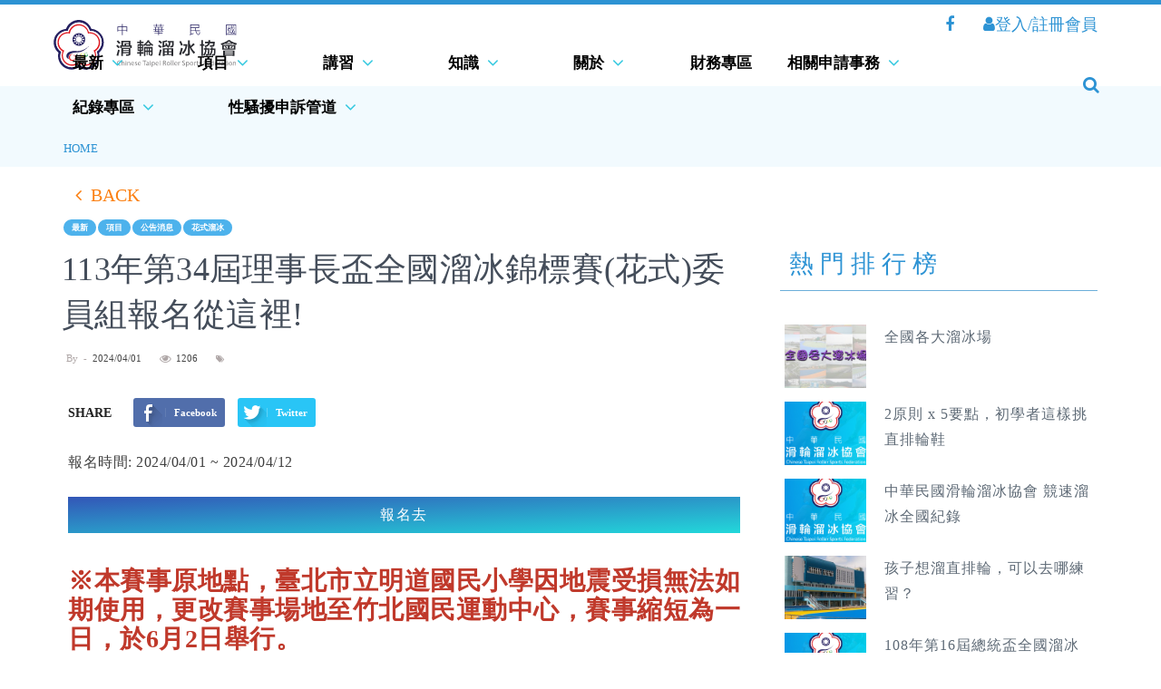

--- FILE ---
content_type: text/html; charset=utf-8
request_url: https://www.rollersports.org.tw/113%E5%B9%B4%E7%AC%AC34%E5%B1%86%E7%90%86%E4%BA%8B%E9%95%B7%E7%9B%83%E5%85%A8%E5%9C%8B%E6%BA%9C%E5%86%B0%E9%8C%A6%E6%A8%99%E8%B3%BD(%E8%8A%B1%E5%BC%8F)%E5%A7%94%E5%93%A1%E7%B5%84%E5%A0%B1%E5%90%8D%E5%BE%9E%E9%80%99%E8%A3%A1!
body_size: 56176
content:

<!DOCTYPE html>
<html lang="zh-Hant-TW">
<head>
    <meta charset=UTF-8 />
    <meta http-equiv="X-UA-Compatible" content="IE=edge,chrome=1" />
    <meta name="viewport" content="width=device-width, initial-scale=1.0, maximum-scale=1" />
    <meta name="theme-color" content="#b483a6">
    <meta name="msapplication-navbutton-color" content="#b483a6">
    <meta name="google-site-verification" content="hzpjmNH3HKl8Jw_Xy0UP8Jc4sfjyaqF9Ua3G7D5nRZw" />
    <meta name="apple-mobile-web-app-status-bar-style" content="#b483a6">


<title>113年第34屆理事長盃全國溜冰錦標賽(花式)委員組報名從這裡!- 中華民國滑輪溜冰協會</title>

        <meta name="description" content="中華民國滑輪溜冰協會簡介  　　本會成立於民國六十七年，成立至今已達二十六年，首任理事長張希哲先生，在本會草創期間提供多方資源，創建協會制定規章，為往後溜冰運動奠定相當關鍵之基礎，並為我國加入國際總會，貢獻影響深遠，繼任之黃秋雄、段體貴理事長，將溜冰運動拓展成為國內最為風行之休閒運動之一，功不可沒，現任之張朝國理事長，擁有多年體育領導經驗，執掌本會會務以來，率隊參與國際賽事均留下傲人成績，世界溜冰錦標賽中多次奪金，為亞洲參賽國家之最。8-6406　傳真： 02-2778-6407">
        <meta name="keywords" content="中華民國滑輪溜冰協會,滑輪溜冰網,花式溜冰,競速溜冰,直排曲棍,並排曲棍球,自由式滑輪,滑板,滑輪板,花式教練 ,花式裁判,競速教練 ,競速裁判 ,溜冰曲棍球教練        溜冰曲棍球裁判  ◆自由式教練 ,自由式裁判 ,滑輪板教練 ,滑輪板裁判">

    <META HTTP-EQUIV="PRAGMA" CONTENT="NO-CACHE">
    <META HTTP-EQUIV="EXPIRES" CONTENT="0">
    <META HTTP-EQUIV="CACHE-CONTROL" CONTENT="NO-CACHE">
    <META HTTP-EQUIV="EXPIRES" CONTENT="Mon, 22 Jul 2002 11:12:01 GMT">

    <link rel="stylesheet" href='/html/RollerSport/assets/font-awesome/css/font-awesome.min.css' />
    <link rel="stylesheet" href='/html/RollerSport/assets/bootstrap/css/bootstrap.min.css' />
    <link rel="stylesheet" href='/html/RollerSport/css/reset.css' />
    <link rel="stylesheet" href='/html/RollerSport/assets/swipe/swiper.min.css' />
    <link rel="stylesheet" href='/html/RollerSport/css/theme.css?v=5' />
    <link rel="stylesheet" href='/html/RollerSport/css/post-layout.css' />
    <link rel="stylesheet" href='/html/RollerSport/css/style.css?v=1' />
    <link rel="shortcut icon" href="/html/RollerSport/images/favicon.ico" />
    <!--[if lt IE 9]><script src="https://html5shim.googlecode.com/svn/trunk/html5.js"></script><![endif]-->

    
    
    <meta property="og:title" content="113年第34屆理事長盃全國溜冰錦標賽(花式)委員組報名從這裡!" />
    <meta property="og:type" content="website" />
    <meta property="og:url" content="https://www.rollersports.org.tw/113年第34屆理事長盃全國溜冰錦標賽(花式)委員組報名從這裡!" />
    <meta property="og:image" content="https://www.rollersports.org.tw/html/RollerSport/images/default.jpg" />
    <meta property="og:description" content="※本賽事原地點，臺北市立明道國民小學因地震受損無法如期使用，更改賽事場地至竹北國民運動中心，賽事縮短為一日，於6月2日舉行。※因場地變更原因無法參賽者可申請退費，退費截止自113年4月23日至113年4月29日止。​※本賽事原地點，臺北市立明道國民小學因地震受損無法如期使用，更改賽事場地至竹北國民運動中心，賽事縮短為一日，於6月2日舉行。※因場地變更原因無法參賽者可申請退費，退費截止自113年4..." />

    <meta property="dable:item_id" content="c8d761a9-ff5c-49e8-871c-6e30300bb5af ">
    <meta property="dable:author">
    <meta property="article:published_time" content="2024-04-01T00:00:00Z">
            <meta property="article:section" content="最新">
            <meta property="article:section1" content="項目">
            <meta property="article:section2" content="公告消息">
            <meta property="article:section3" content="花式溜冰">


</head>

<body class="hp">

    <div class="scroll-up"><i class="fa fa-chevron-up"></i></div>

    <div class="menu-background"></div>
    <div id="mobile-nav">
        <div class="container">
            <div class="menu-socials-wrap">
                <ul class="menu-socials">
                    <li>
                        <a target="_blank" href="https://www.facebook.com/tpersf/" title="Facebook">
                            <i class="fa fa-facebook"></i>
                        </a>
                    </li>
                    
                </ul>
                <div class=btn-close-mob>
                    <a href="#"><i class=icon-close-mob></i></a>
                </div><!-- btn-close-mob END -->
            </div><!-- menu-socials-wrap END -->

            <div class=login-section>
                <div class=guest-wrap>
                        <div class="Registration" style="background: #2763bd;color: #fff;">
                            <a id=login-link-mob>登入</a>

                        </div>
                </div><!-- guest-wrap END -->
            </div><!-- login-section END -->

            <div class="mobile-content">
                <ul class="mobile-main-menu">
                                <li class="menu-item sf-dropdown">
                <a href="https://www.rollersports.org.tw/news">最新<i class='fa fa-chevron-down'></i></a>
                    <ul class="sub-menu">
                                    <li class="menu-item ">
                <a href="https://www.rollersports.org.tw/news23">公告消息</a>
            </li>
            <li class="menu-item ">
                <a href="https://www.rollersports.org.tw/news24">運動消息</a>
            </li>

                    </ul>
            </li>
            <li class="menu-item sf-dropdown">
                <a href="https://www.rollersports.org.tw/catalog2">項目<i class='fa fa-chevron-down'></i></a>
                    <ul class="sub-menu">
                                    <li class="menu-item ">
                <a href="https://www.rollersports.org.tw/catalog8">競速溜冰</a>
            </li>
            <li class="menu-item ">
                <a href="https://www.rollersports.org.tw/catalog9">花式溜冰</a>
            </li>
            <li class="menu-item ">
                <a href="https://www.rollersports.org.tw/catalog10">自由式輪滑</a>
            </li>
            <li class="menu-item ">
                <a href="https://www.rollersports.org.tw/catalog11">曲棍球</a>
            </li>
            <li class="menu-item ">
                <a href="https://www.rollersports.org.tw/catalog12">滑輪板</a>
            </li>

                    </ul>
            </li>
            <li class="menu-item sf-dropdown">
                <a href="https://www.rollersports.org.tw/catalog3">講習<i class='fa fa-chevron-down'></i></a>
                    <ul class="sub-menu">
                                    <li class="menu-item ">
                <a href="https://www.rollersports.org.tw/catalog13">教練專區</a>
            </li>
            <li class="menu-item ">
                <a href="https://www.rollersports.org.tw/catalog14">裁判專區</a>
            </li>
            <li class="menu-item ">
                <a href="https://www.rollersports.org.tw/%E6%95%99%E7%B7%B4%E3%80%81%E8%A3%81%E5%88%A4%E7%A0%94%E7%BF%92%E5%AF%A6%E6%96%BD%E8%A8%88%E7%95%AB%E8%88%87%E8%A6%8F%E7%AF%84">教練、裁判研習實施計畫與規範</a>
            </li>

                    </ul>
            </li>
            <li class="menu-item sf-dropdown">
                <a href="https://www.rollersports.org.tw/catalog4">知識<i class='fa fa-chevron-down'></i></a>
                    <ul class="sub-menu">
                                    <li class="menu-item ">
                <a href="https://www.rollersports.org.tw/catalog17">設備</a>
            </li>
            <li class="menu-item ">
                <a href="https://www.rollersports.org.tw/catalog15">場地</a>
            </li>
            <li class="menu-item ">
                <a href="https://www.rollersports.org.tw/catalog16">專家</a>
            </li>
            <li class="menu-item ">
                <a href="https://www.rollersports.org.tw/%E5%A6%82%E4%BD%95%E7%99%BB%E8%A8%98%E6%95%99%E7%B7%B4%E8%A3%81%E5%88%A4">如何登記教練裁判</a>
            </li>
            <li class="menu-item ">
                <a href="https://www.rollersports.org.tw/%E9%81%8B%E5%8B%95%E7%A6%81%E8%97%A5">運動禁藥</a>
            </li>
            <li class="menu-item ">
                <a href="https://www.rollersports.org.tw/%E9%81%8B%E5%8B%95%E8%A6%8F%E5%89%87">運動規則</a>
            </li>
            <li class="menu-item ">
                <a href="https://www.rollersports.org.tw/%E5%9C%8B%E9%9A%9B%E3%80%81%E5%85%A9%E5%B2%B8%E4%BA%A4%E6%B5%81">國際、兩岸交流</a>
            </li>

                    </ul>
            </li>
            <li class="menu-item sf-dropdown">
                <a href="https://www.rollersports.org.tw/catalog6">關於<i class='fa fa-chevron-down'></i></a>
                    <ul class="sub-menu">
                                    <li class="menu-item ">
                <a href="https://www.rollersports.org.tw/%E7%9B%B8%E9%97%9C%E9%80%A3%E7%B5%90">相關連結</a>
            </li>
            <li class="menu-item ">
                <a href="https://www.rollersports.org.tw/%E7%9B%B8%E9%97%9C%E5%BD%B1%E9%9F%B3">相關影音</a>
            </li>
            <li class="menu-item ">
                <a href="https://www.rollersports.org.tw/%E6%BD%9B%E5%8A%9B%E8%A8%88%E7%95%AB">潛力計畫</a>
            </li>
            <li class="menu-item ">
                <a href="https://www.rollersports.org.tw/%E8%A8%AA%E8%A9%95%E8%A8%88%E7%95%AB">訪評計畫</a>
            </li>
            <li class="menu-item ">
                <a href="https://www.rollersports.org.tw/%E8%A8%88%E7%95%AB">工作計畫</a>
            </li>
            <li class="menu-item ">
                <a href="https://www.rollersports.org.tw/%E7%AB%A0%E7%A8%8B">本會組織章程</a>
            </li>
            <li class="menu-item ">
                <a href="https://www.rollersports.org.tw/%E5%8D%B1%E6%A9%9F%E8%99%95%E7%90%86">危機處理作業流程</a>
            </li>
            <li class="menu-item ">
                <a href="https://www.rollersports.org.tw/%E6%9C%83%E8%AD%B0">會議紀錄(理監事會/會員大會)</a>
            </li>
            <li class="menu-item ">
                <a href="https://www.rollersports.org.tw/%E7%90%86%E7%9B%A3%E4%BA%8B">理監事</a>
            </li>
            <li class="menu-item ">
                <a href="https://www.rollersports.org.tw/%E6%9C%83%E5%93%A1">會員</a>
            </li>

                    </ul>
            </li>
            <li class="menu-item ">
                <a href="https://www.rollersports.org.tw/%E6%BB%91%E8%BC%AA%E8%B2%A1%E5%8B%99%E5%B0%88%E5%8D%80">財務專區</a>
            </li>
            <li class="menu-item sf-dropdown">
                <a href="https://www.rollersports.org.tw/%E7%9B%B8%E9%97%9C%E7%94%B3%E8%AB%8B%E4%BA%8B%E5%8B%99">相關申請事務<i class='fa fa-chevron-down'></i></a>
                    <ul class="sub-menu">
                                    <li class="menu-item ">
                <a href="https://www.rollersports.org.tw/%E5%90%84%E9%A1%9E%E6%96%87%E4%BB%B6%E7%94%B3%E8%AB%8B%E8%88%87%E8%A3%9C%E4%BB%B6">各類文件申請與補件</a>
            </li>
            <li class="menu-item ">
                <a href="https://www.rollersports.org.tw/%E5%B8%B8%E5%B9%B4%E6%9C%83%E5%93%A1(%E5%80%8B%E4%BA%BA%E3%80%81%E5%9C%98%E9%AB%94)%E7%94%B3%E8%AB%8B">常年會員(個人、團體)申請</a>
            </li>

                    </ul>
            </li>
            <li class="menu-item sf-dropdown">
                <a href="https://www.rollersports.org.tw/%E7%B4%80%E9%8C%84%E5%B0%88%E5%8D%80">紀錄專區<i class='fa fa-chevron-down'></i></a>
                    <ul class="sub-menu">
                                    <li class="menu-item ">
                <a href="https://www.rollersports.org.tw/%E6%88%90%E7%B8%BE%E7%B4%80%E9%8C%84">成績紀錄</a>
            </li>

                    </ul>
            </li>
            <li class="menu-item sf-dropdown">
                <a href="https://www.rollersports.org.tw/%E6%80%A7%E9%A8%B7%E6%93%BE%E7%94%B3%E8%A8%B4%E7%AE%A1%E9%81%93">性騷擾申訴管道<i class='fa fa-chevron-down'></i></a>
                    <ul class="sub-menu">
                                    <li class="menu-item ">
                <a href="https://www.rollersports.org.tw/catalog23">「性侵害、性騷擾或性霸凌事件」通報處理流程</a>
            </li>
            <li class="menu-item ">
                <a href="https://www.rollersports.org.tw/%E6%A0%A1%E5%9C%92%E6%80%A7%E9%A8%B7%E6%93%BE%E3%80%81%E6%80%A7%E4%BE%B5%E5%AE%B3%E5%8F%8A%E6%80%A7%E9%9C%B8%E5%87%8C%E9%98%B2%E6%B2%BB%E7%9B%B8%E9%97%9C">校園性騷擾、性侵害及性霸凌防治相關</a>
            </li>

                    </ul>
            </li>



                </ul>
            </div><!-- mobile-content END -->
        </div><!-- container END -->

        <div class=register-section>
            <div id=btn-login-mob class="login-animation">
                <div class=login-close>
                    <a href="javascript:" class=btn-back><i class="fa fa-chevron-down"></i></a>
                    <div class=login-title>登入</div>
                    <div class=btn-close-mob>
                        <a href="javascript:"><i class=icon-close-mob></i></a>
                    </div><!-- btn-close-mob END -->
                </div><!-- login-close END -->

                <div class=login-form-wrap>
                    <div class=login-panel-title><span>歡迎!</span>請登入您的帳戶</div>

                     


<form action="/Member/Login" method="post"><input name="__RequestVerificationToken" type="hidden" value="ZcVgSapcjZwgPimTzYR3vQaoGNtRMB4rFEK5IcT3MnBTr_BNePxAYmHh_PE0w9GopQ36DlnxJRyOghItx0U88mubWfsfHKxGNMP2BDOZaCQ1" />    <input type="hidden" name="url" />
    <div class=alert-err></div>
    <div class=login-inputs>
        <input class="login-input" type="text" name="Account" id="login_email-mob" required><label>your E-mail</label>
    </div>
    <div class=login-inputs>
        <input class="login-input" type="password" name="Password" id="login_pass-mob" required><label>your password</label>
    </div>
    <div class=login-inputs>
        <input class="login-input" type="text" name="Captcha" required autocomplete="off"><label>驗證碼</label>
    </div>
    <img class="imgverifycode code-img" src="/Member/CaptchaImage" alt="驗證碼" />
    <a class="btnnewcode" href="javascript:"><img class="code-btn" src="/html/RollerSport/images/code-btn.svg" alt=""></a>
    <input type="submit" name="login_button" id="login_button-mob" class="wpb_button btn login-button" value="會員登入">
    <div class=login-info-text>
        
  

        <input id=forgot-pass-link type="button" value="忘記密碼" class="btn_m" onclick="location.href ='/Member/ForgotPassword'" />
        <input type="button" value="重寄驗證信" class="btn_m" onclick="location.href ='/Member/ReSend'" />
    </div>
    <div class="Registration"><a href="/Member/SignUp" style="color:#000;">還不是會員? 立即註冊</a></div>
</form>






                </div><!-- login-form-wrap END -->
            </div><!-- btn-login-mob END -->
            <!-- forgot-pass-mob END -->
        </div><!-- register-section END -->
    </div><!-- mobile-nav END -->

    <div class=search-background></div>
    <div class=search-wrap-mob>
        <div class=dropDown-search>

            <div class=search-form action="#">
                <div class="search-close">
                    <a href="javascript:"><i class="icon-close-mob"></i></a>
                </div>
                <form method="get" action="/Search">
                    <div role="search" class="search-input">
                        <span>搜尋</span>
                        <input id="search-input-mob" name="q" type="text" required />
                    </div>
                </form>
            </div><!-- search-form END -->
        </div>
    </div><!-- search-wrap-mob END -->


    <div id="" class="wrapper">

        <div class="header">

            <div class="top-bar">
                <div class="container">
                    <div class="top-menu">
                        <ul class="nav nav-pills">
                            <li>
                                <a target="_blank" href="https://www.facebook.com/tpersf/" title="Facebook"><i class="fa fa-facebook"></i></a>
                            </li>
                            

                                <li><a class="login-modal-js menu-item" href="#login-form" data-effect="mpf-login-effect"><i class="fa fa-user"></i>登入/註冊會員</a></li>

                            
                        </ul>
                    </div> <!-- top-menu END -->
                </div><!-- container END -->
            </div><!-- top-bar END -->
            <!-- logo center -->
            <div class="logo">
                <a href="/" title="">
                    <span class="visual-hidden">中華民國滑輪溜冰協會</span>
                </a>
            </div>

            <div class="navbar">

                <div id="header-navbar" class="header-main-menu">
                    <div class="container">

                        <div class="navbar-header">
                            <button type="button" id=navbar-sticky-menu class="navbar-toggle collapsed">
                                <span class="sr-only">Toggle navigation</span>
                                <span class="icon-bar"></span>
                                <span class="icon-bar"></span>
                                <span class="icon-bar"></span>
                            </button>

                            <div class="navbar-brand">
                                <a href="index.html">
                                    <span class="visual-hidden">中華民國滑輪溜冰協會</span>
                                </a>
                            </div>
                        </div><!-- navbar-header END -->

                        <div class="main-menu">
                            <ul class="sf-menu">
                                            <li class="menu-item sf-dropdown">
                <a href="https://www.rollersports.org.tw/news">最新</a>
                    <ul class="sub-menu">
                                    <li class="menu-item ">
                <a href="https://www.rollersports.org.tw/news23">公告消息</a>
            </li>
            <li class="menu-item ">
                <a href="https://www.rollersports.org.tw/news24">運動消息</a>
            </li>

                    </ul>
            </li>
            <li class="menu-item sf-dropdown">
                <a href="https://www.rollersports.org.tw/catalog2">項目</a>
                    <ul class="sub-menu">
                                    <li class="menu-item ">
                <a href="https://www.rollersports.org.tw/catalog8">競速溜冰</a>
            </li>
            <li class="menu-item ">
                <a href="https://www.rollersports.org.tw/catalog9">花式溜冰</a>
            </li>
            <li class="menu-item ">
                <a href="https://www.rollersports.org.tw/catalog10">自由式輪滑</a>
            </li>
            <li class="menu-item ">
                <a href="https://www.rollersports.org.tw/catalog11">曲棍球</a>
            </li>
            <li class="menu-item ">
                <a href="https://www.rollersports.org.tw/catalog12">滑輪板</a>
            </li>

                    </ul>
            </li>
            <li class="menu-item sf-dropdown">
                <a href="https://www.rollersports.org.tw/catalog3">講習</a>
                    <ul class="sub-menu">
                                    <li class="menu-item ">
                <a href="https://www.rollersports.org.tw/catalog13">教練專區</a>
            </li>
            <li class="menu-item ">
                <a href="https://www.rollersports.org.tw/catalog14">裁判專區</a>
            </li>
            <li class="menu-item ">
                <a href="https://www.rollersports.org.tw/%E6%95%99%E7%B7%B4%E3%80%81%E8%A3%81%E5%88%A4%E7%A0%94%E7%BF%92%E5%AF%A6%E6%96%BD%E8%A8%88%E7%95%AB%E8%88%87%E8%A6%8F%E7%AF%84">教練、裁判研習實施計畫與規範</a>
            </li>

                    </ul>
            </li>
            <li class="menu-item sf-dropdown">
                <a href="https://www.rollersports.org.tw/catalog4">知識</a>
                    <ul class="sub-menu">
                                    <li class="menu-item ">
                <a href="https://www.rollersports.org.tw/catalog17">設備</a>
            </li>
            <li class="menu-item ">
                <a href="https://www.rollersports.org.tw/catalog15">場地</a>
            </li>
            <li class="menu-item ">
                <a href="https://www.rollersports.org.tw/catalog16">專家</a>
            </li>
            <li class="menu-item ">
                <a href="https://www.rollersports.org.tw/%E5%A6%82%E4%BD%95%E7%99%BB%E8%A8%98%E6%95%99%E7%B7%B4%E8%A3%81%E5%88%A4">如何登記教練裁判</a>
            </li>
            <li class="menu-item ">
                <a href="https://www.rollersports.org.tw/%E9%81%8B%E5%8B%95%E7%A6%81%E8%97%A5">運動禁藥</a>
            </li>
            <li class="menu-item ">
                <a href="https://www.rollersports.org.tw/%E9%81%8B%E5%8B%95%E8%A6%8F%E5%89%87">運動規則</a>
            </li>
            <li class="menu-item ">
                <a href="https://www.rollersports.org.tw/%E5%9C%8B%E9%9A%9B%E3%80%81%E5%85%A9%E5%B2%B8%E4%BA%A4%E6%B5%81">國際、兩岸交流</a>
            </li>

                    </ul>
            </li>
            <li class="menu-item sf-dropdown">
                <a href="https://www.rollersports.org.tw/catalog6">關於</a>
                    <ul class="sub-menu">
                                    <li class="menu-item ">
                <a href="https://www.rollersports.org.tw/%E7%9B%B8%E9%97%9C%E9%80%A3%E7%B5%90">相關連結</a>
            </li>
            <li class="menu-item ">
                <a href="https://www.rollersports.org.tw/%E7%9B%B8%E9%97%9C%E5%BD%B1%E9%9F%B3">相關影音</a>
            </li>
            <li class="menu-item ">
                <a href="https://www.rollersports.org.tw/%E6%BD%9B%E5%8A%9B%E8%A8%88%E7%95%AB">潛力計畫</a>
            </li>
            <li class="menu-item ">
                <a href="https://www.rollersports.org.tw/%E8%A8%AA%E8%A9%95%E8%A8%88%E7%95%AB">訪評計畫</a>
            </li>
            <li class="menu-item ">
                <a href="https://www.rollersports.org.tw/%E8%A8%88%E7%95%AB">工作計畫</a>
            </li>
            <li class="menu-item ">
                <a href="https://www.rollersports.org.tw/%E7%AB%A0%E7%A8%8B">本會組織章程</a>
            </li>
            <li class="menu-item ">
                <a href="https://www.rollersports.org.tw/%E5%8D%B1%E6%A9%9F%E8%99%95%E7%90%86">危機處理作業流程</a>
            </li>
            <li class="menu-item ">
                <a href="https://www.rollersports.org.tw/%E6%9C%83%E8%AD%B0">會議紀錄(理監事會/會員大會)</a>
            </li>
            <li class="menu-item ">
                <a href="https://www.rollersports.org.tw/%E7%90%86%E7%9B%A3%E4%BA%8B">理監事</a>
            </li>
            <li class="menu-item ">
                <a href="https://www.rollersports.org.tw/%E6%9C%83%E5%93%A1">會員</a>
            </li>

                    </ul>
            </li>
            <li class="menu-item ">
                <a href="https://www.rollersports.org.tw/%E6%BB%91%E8%BC%AA%E8%B2%A1%E5%8B%99%E5%B0%88%E5%8D%80">財務專區</a>
            </li>
            <li class="menu-item sf-dropdown">
                <a href="https://www.rollersports.org.tw/%E7%9B%B8%E9%97%9C%E7%94%B3%E8%AB%8B%E4%BA%8B%E5%8B%99">相關申請事務</a>
                    <ul class="sub-menu">
                                    <li class="menu-item ">
                <a href="https://www.rollersports.org.tw/%E5%90%84%E9%A1%9E%E6%96%87%E4%BB%B6%E7%94%B3%E8%AB%8B%E8%88%87%E8%A3%9C%E4%BB%B6">各類文件申請與補件</a>
            </li>
            <li class="menu-item ">
                <a href="https://www.rollersports.org.tw/%E5%B8%B8%E5%B9%B4%E6%9C%83%E5%93%A1(%E5%80%8B%E4%BA%BA%E3%80%81%E5%9C%98%E9%AB%94)%E7%94%B3%E8%AB%8B">常年會員(個人、團體)申請</a>
            </li>

                    </ul>
            </li>
            <li class="menu-item sf-dropdown">
                <a href="https://www.rollersports.org.tw/%E7%B4%80%E9%8C%84%E5%B0%88%E5%8D%80">紀錄專區</a>
                    <ul class="sub-menu">
                                    <li class="menu-item ">
                <a href="https://www.rollersports.org.tw/%E6%88%90%E7%B8%BE%E7%B4%80%E9%8C%84">成績紀錄</a>
            </li>

                    </ul>
            </li>
            <li class="menu-item sf-dropdown">
                <a href="https://www.rollersports.org.tw/%E6%80%A7%E9%A8%B7%E6%93%BE%E7%94%B3%E8%A8%B4%E7%AE%A1%E9%81%93">性騷擾申訴管道</a>
                    <ul class="sub-menu">
                                    <li class="menu-item ">
                <a href="https://www.rollersports.org.tw/catalog23">「性侵害、性騷擾或性霸凌事件」通報處理流程</a>
            </li>
            <li class="menu-item ">
                <a href="https://www.rollersports.org.tw/%E6%A0%A1%E5%9C%92%E6%80%A7%E9%A8%B7%E6%93%BE%E3%80%81%E6%80%A7%E4%BE%B5%E5%AE%B3%E5%8F%8A%E6%80%A7%E9%9C%B8%E5%87%8C%E9%98%B2%E6%B2%BB%E7%9B%B8%E9%97%9C">校園性騷擾、性侵害及性霸凌防治相關</a>
            </li>

                    </ul>
            </li>



                            </ul><!-- menu-main-1 END -->
                        </div><!-- main-menu END -->

                        <div class="search-wrapper">
                            <div id="top-search">
                                <div class="header-search-wrap">
                                    <div class="dropdown header-search">
                                        <a id="header-btn-search" href="javascript:" role="button" class="dropdown-toggle" data-toggle=dropdown><i class="fa fa-search"></i></a>
                                        <a id="header-btn-search-mob" href="javascript:" role="button" class="dropdown-toggle" data-toggle="dropdown"><i class="fa fa-search"></i></a>
                                    </div><!-- dropdown END -->
                                </div><!-- header-search-wrap END -->
                            </div><!-- top-search END -->
                        </div><!-- search-wrapper END -->

                        <div class="header-search-wrap">
                            <div class="dropdown header-search">
                                <div class="dropDown-search" aria-labelledby="header-btn-search">
                                    <div class="search-form">
                                        <form method="get" action="/Search">
                                            <div role="search">
                                                <input class="needsclick" id=search-input type=text value="" name="q" required />
                                                <input class="wpb_button wpb_btn-inverse btn" type=submit id=header-search-top value=Search />
                                            </div>
                                        </form>
                                    </div><!-- search-form END -->
                                </div><!-- dropDown-search END -->
                            </div><!-- dropdown END -->
                        </div> <!-- header-search-wrap END -->

                    </div><!-- container END -->
                </div><!-- navbar header-navbar END -->

            </div><!-- navbar END -->

            <div id=login-form class="white-popup-block mfp-hide mfp-with-anim">
                <div class=login-wrap>
                    <a href="javascript:" class="btn-back"><i class="fa fa-chevron-left"></i></a>

                    <div id=login-pop class="login-form-div display-block">
                        <div class=login-panel-title>會員登入</div>
                        <div class=login-panel-descr>歡迎！請登入您的帳號</div>

                        


<style>
   .btn_m {
    display: inline-block;
  
    height: 50px;
  
    padding: 5px 12px 6px;
    margin: 0px 20px 0px 20px !important;
    text-transform: uppercase;
    text-shadow: none;
    font-size: 17px;
  
    color: #000;
    -webkit-box-shadow: 1px 1px 4px 0 rgba(0, 0, 0, .2);
    -moz-box-shadow: 1px 1px 4px 0 rgba(0, 0, 0, .2);
    box-shadow: 1px 1px 4px 0 rgba(0, 0, 0, .2);
    border: 0;
    -webkit-transition: background-color .2s ease !important;
 
    -o-transition: background-color .2s ease !important;
    transition: background-color .2s ease !important;
    border-radius: 3px;
 
    background-image: none; 

    background-color:#fbc95e;
}
</style>
<form action="/Member/Login" method="post"><input name="__RequestVerificationToken" type="hidden" value="NRQYN5_qR2TFAOGv6vHRU4c4aCtQxL65RxEumuJZYgoQ_Xzep9PGVghlCDCfomcxssOdrIPj-xAl1pRo8fmaeU0Dj7tzRZfWuzSPUljidTE1" />    <input type="hidden" name="url" />
    <div class=alert-err></div>
    <div class=login-inputs>
        <input class="login-input" type="text" name="Account" id="login_email" required><label>your E-mail</label>
    </div>
    <div class=login-inputs>
        <input class="login-input" type="password" name="Password" id="login_pass" required><label>your password</label>
    </div>
    <div class=login-inputs>
        <input class="login-input" type="text" name="Captcha" required autocomplete="off"><label>驗證碼</label>
    </div>
    <img class="imgverifycode code-img" src="/Member/CaptchaImage" alt="驗證碼" style="width:100px;display: inline;" />
    <a class="btnnewcode" href="javascript:"><img class="code-btn" src="/html/RollerSport/images/code-btn.svg" alt=""></a>
    <input type="submit" name="login_button" id="login_button" class="wpb_button btn login-button" value="會員登入">
    <div class=login-info-text>
     
        <input   type="button" value="忘記密碼" class="btn_m" onclick="location.href ='/Member/ForgotPassword'" />
        <input   type="button" value="重寄驗證信" class="btn_m" onclick="location.href ='/Member/ReSend'" />
     
    </div>
    <div class=login-info-text>
        <a href="/Member/SignUp">還不是會員? 立即註冊</a>
    </div>
</form>






                    </div><!-- login-pop END -->
                    <!-- forgot-pass-pop END -->
                </div><!-- login-wrap END -->
            </div><!-- login-form END -->

        </div><!-- header END -->

        


<div class="main-content">

    <div class="breadArea">
        <div class="container">
            <ol class="breadcrumb">
                <li><a href="/">HOME</a></li>
            </ol>
        </div>
    </div><!-- breadArea END -->

    <div class="container">

        <a href="javascript: history.go(-1)" class="btn btn-back">
            <span class="fa fa-angle-left"></span>BACK
        </a>

        <div class="row">

            <div class="col-md-8 col-sm-8 main-content">
                <div class="main-content-inner">

                    <article class="post-layout post">

                        <div class="post-header">

                            <div class="post-information">
                                <ul class="category">
                                    <li class="entry-category">
                                                <a href="/news">最新</a>
                                                <a href="/catalog2">項目</a>
                                                <a href="/news23">公告消息</a>
                                                <a href="/catalog9">花式溜冰</a>
                                    </li>
                                </ul>
                                <h1>113年第34屆理事長盃全國溜冰錦標賽(花式)委員組報名從這裡!</h1>
                                <div class="meta-info">
                                    <div class="post-author">
                                        <span>By</span>
                                        <a href="#"></a>
                                        <span> - </span>
                                    </div>
                                    <span class="post-date"><time>2024/04/01</time></span>
                                    <div class="post-views">
                                        <i class="fa fa-eye"></i>1206
                                    </div>
                                    <div class="post-comments">
                                        <a href="#respond"><i class="fa fa-comments"></i>0</a>
                                    </div>
                                    <div class="post-keywords">
                                        <i class="fa fa-tags"></i>

                                    </div>
                                </div>
                            </div><!-- meta-info END -->

                            <div class="post-sharing">
                                <span class="post-share-title">SHARE</span>
                                <div class="sharing-group">
                                    <a class="btn-share facebook ShareFacebook" href="javascript:">
                                        <div class="icon-elements facebook"></div>
                                        <div class="social-text">Facebook</div>
                                    </a>
                                    <a class="btn-share twitter" href="#" onclick="window.open('https://twitter.com/intent/tweet?text=' + encodeURI(window.location.origin + window.location.pathname),'mywin','left=50,top=50,width=600,height=350,toolbar=0')"><div class="icon-elements twitter"></div><div class="social-text">Twitter</div></a>

                                    <div class="clearfix"></div>
                                </div><!-- sharing-group END -->
                            </div><!-- post-sharing END -->
                        </div><!-- post-header END -->

                        <div class="post-content" itemprop="articleBody" 	>
                            <p>報名時間: 2024/04/01 ~ 2024/04/12</p>


                            
                                <a class="btn-course btnNotLogin" data-url="/Order/NewCompetition/c8d761a9-ff5c-49e8-871c-6e30300bb5af"
                                   href="javascript:">報名去</a>

                            <br><br>

                            <p><span style="font-size:28px;"><strong><span style="color:#c0392b;">※本賽事原地點，臺北市立明道國民小學因地震受損無法如期使用，更改賽事場地至竹北國民運動中心，賽事縮短為一日，於6月2日舉行。<br />
<br />
※因場地變更原因無法參賽者可申請退費，退費截止自113年4月23日至113年4月29日止。</span></strong></span><br />
​<span style="font-size:28px;"><strong><span style="color:#c0392b;">※本賽事原地點，臺北市立明道國民小學因地震受損無法如期使用，更改賽事場地至竹北國民運動中心，賽事縮短為一日，於6月2日舉行。<br />
<br />
※因場地變更原因無法參賽者可申請退費，退費截止自113年4月23日至113年4月29日止。</span></strong></span><br />
<img alt="" src="/FileUpload/RollerSport/Editor/2453103845411.jpg" style="width: 800px; height: 1132px;" /><img alt="" src="/FileUpload/RollerSport/Editor/2453103853270.jpg" style="width: 800px; height: 1132px;" /><img alt="" src="/FileUpload/RollerSport/Editor/245310390957.jpg" style="width: 800px; height: 1132px;" /><img alt="" src="/FileUpload/RollerSport/Editor/245310399082.jpg" style="width: 800px; height: 1132px;" /><img alt="" src="/FileUpload/RollerSport/Editor/2453103920067.jpg" style="width: 800px; height: 1132px;" /><img alt="" src="/FileUpload/RollerSport/Editor/2453103928145.jpg" style="width: 800px; height: 1132px;" /><img alt="" src="/FileUpload/RollerSport/Editor/2453103935723.jpg" style="width: 800px; height: 1132px;" /><img alt="" src="/FileUpload/RollerSport/Editor/2453103942661.jpg" style="width: 800px; height: 1132px;" /><img alt="" src="/FileUpload/RollerSport/Editor/2453103949973.jpg" style="width: 800px; height: 1132px;" /><img alt="" src="/FileUpload/RollerSport/Editor/2453103956614.jpg" style="width: 800px; height: 1132px;" /><img alt="" src="/FileUpload/RollerSport/Editor/245310403583.jpg" style="width: 800px; height: 1132px;" /><img alt="" src="/FileUpload/RollerSport/Editor/2453104011333.jpg" style="width: 800px; height: 1132px;" /><img alt="" src="/FileUpload/RollerSport/Editor/2453104017739.jpg" style="width: 800px; height: 1132px;" /><img alt="" src="/FileUpload/RollerSport/Editor/2453104025254.jpg" style="width: 800px; height: 1132px;" /><img alt="" src="/FileUpload/RollerSport/Editor/2453104032551.jpg" style="width: 800px; height: 1132px;" />​​​​​​</p>


                            <!--檔案下載-->
                            <h2>相關檔案</h2>
                            <section class="section-top-0 section-sm-top-0">
                                <div class="shell">
                                    <div class="range">
                                        <div class="cell-md-10 cell-lg-8">
                                            <div class="table-mobile">
                                                <table class="table table-striped">
                                                    <thead>
                                                        <tr>
                                                            <th>#</th>
                                                            <th>檔案下載</th>
                                                            <th>檔案名稱</th>
                                                        </tr>
                                                    </thead>
                                                    <tbody>

                                                            <tr>
                                                                <td>1</td>
                                                                <td><a href="https://www.rollersports.org.tw/FileUpload/RollerSport/ItemFile/24529141323683.pdf" target="_blank"><img src="/html/RollerSport/images/download-file.svg" alt="" width="50"></a></td>
                                                                <td>113年理事長盃秩序冊-花式-網路公告版.pdf</td>
                                                            </tr>
                                                            <tr>
                                                                <td>2</td>
                                                                <td><a href="https://www.rollersports.org.tw/FileUpload/RollerSport/ItemFile/2457164024577.pdf" target="_blank"><img src="/html/RollerSport/images/download-file.svg" alt="" width="50"></a></td>
                                                                <td>臺教體署競(二)字第1130016683號(花式場地變更).pdf</td>
                                                            </tr>
                                                            <tr>
                                                                <td>3</td>
                                                                <td><a href="https://www.rollersports.org.tw/FileUpload/RollerSport/ItemFile/2441133431285.pdf" target="_blank"><img src="/html/RollerSport/images/download-file.svg" alt="" width="50"></a></td>
                                                                <td>113年第34屆理事長盃(花式)-核備.pdf</td>
                                                            </tr>
                                                            <tr>
                                                                <td>4</td>
                                                                <td><a href="https://www.rollersports.org.tw/FileUpload/RollerSport/ItemFile/244113355457.docx" target="_blank"><img src="/html/RollerSport/images/download-file.svg" alt="" width="50"></a></td>
                                                                <td>退費申請書(賽事、研習).docx</td>
                                                            </tr>
                                                    </tbody>
                                                </table>
                                            </div>
                                        </div>
                                    </div>
                                </div>
                            </section>
                        </div><!-- post-content END -->

                        <div class="post-footer">
                            <div class="post-sharing">
                                <span class="post-share-title">SHARE</span>
                                <div class="sharing-group">
                                    <a class="btn-share facebook" href="#" onclick="window.open(this.href, 'mywin','left=50,top=50,width=600,height=350,toolbar=0'); return false;">
                                        <div class="icon-elements facebook"></div>
                                        <div class="social-text">Facebook</div>
                                    </a>

                                    <a class="btn-share twitter" href="#"><div class="icon-elements twitter"></div><div class="social-text">Twitter</div></a>

                                    <a class="btn-share google" href="#" onclick="window.open(this.href, 'mywin','left=50,top=50,width=600,height=350,toolbar=0'); return false;"><div class="icon-elements googleplus"></div></a>

                                    <a class="btn-share pinterest" href="#" onclick="window.open(this.href, 'mywin','left=50,top=50,width=600,height=350,toolbar=0'); return false;"><div class="icon-elements pinterest"></div></a>

                                    <a class="btn-share whatsapp" href="#"><div class="icon-elements whatsapp"></div></a>

                                    <div class="clearfix"></div>
                                </div><!-- sharing-group END -->
                            </div><!-- post-sharing END -->
                        </div><!-- post-footer END -->

                    </article>

                </div><!-- main-content-inner END -->

            </div><!-- col-md-8 td-main-content END -->

            <div class="col-md-4 col-sm-4 main-sidebar">
                <!-- <div class=main-sidebar-inner> -->
                


                
                
                <div class="block-wrap">
                    

 
    <div class=block-title>熱門排行榜</div>

    <div class="news-wrap news-list">
            <div class="thumbnail">
                <div class="pic effect">
                    <img src="https://www.rollersports.org.tw/FileUpload/RollerSport/ItemConver/Thumbnail/19828162542150.jpg" alt="" title="全國各大溜冰場" />
                    <a class="view-more" href="/%E5%85%A8%E5%9C%8B%E5%90%84%E5%A4%A7%E6%BA%9C%E5%86%B0%E5%A0%B4" title="了解更多"><span>more</span></a>
                </div>

                <div class="caption">
                    <h3 class="title"><a href="/%E5%85%A8%E5%9C%8B%E5%90%84%E5%A4%A7%E6%BA%9C%E5%86%B0%E5%A0%B4" title="全國各大溜冰場">全國各大溜冰場</a></h3>
                </div>
            </div>
            <div class="thumbnail">
                <div class="pic effect">
                    <img src="/html/RollerSport/images/default.jpg" alt="" title="2原則 x 5要點，初學者這樣挑直排輪鞋" />
                    <a class="view-more" href="/2%E5%8E%9F%E5%89%87%20x%205%E8%A6%81%E9%BB%9E%EF%BC%8C%E5%88%9D%E5%AD%B8%E8%80%85%E9%80%99%E6%A8%A3%E6%8C%91%E7%9B%B4%E6%8E%92%E8%BC%AA%E9%9E%8B" title="了解更多"><span>more</span></a>
                </div>

                <div class="caption">
                    <h3 class="title"><a href="/2%E5%8E%9F%E5%89%87%20x%205%E8%A6%81%E9%BB%9E%EF%BC%8C%E5%88%9D%E5%AD%B8%E8%80%85%E9%80%99%E6%A8%A3%E6%8C%91%E7%9B%B4%E6%8E%92%E8%BC%AA%E9%9E%8B" title="2原則 x 5要點，初學者這樣挑直排輪鞋">2原則 x 5要點，初學者這樣挑直排輪鞋</a></h3>
                </div>
            </div>
            <div class="thumbnail">
                <div class="pic effect">
                    <img src="/html/RollerSport/images/default.jpg" alt="" title="中華民國滑輪溜冰協會     競速溜冰全國紀錄" />
                    <a class="view-more" href="/%E7%AB%B6%E9%80%9F%E6%BA%9C%E5%86%B0%E5%85%A8%E5%9C%8B%E7%B4%80%E9%8C%84" title="了解更多"><span>more</span></a>
                </div>

                <div class="caption">
                    <h3 class="title"><a href="/%E7%AB%B6%E9%80%9F%E6%BA%9C%E5%86%B0%E5%85%A8%E5%9C%8B%E7%B4%80%E9%8C%84" title="中華民國滑輪溜冰協會     競速溜冰全國紀錄">中華民國滑輪溜冰協會     競速溜冰全國紀錄</a></h3>
                </div>
            </div>
            <div class="thumbnail">
                <div class="pic effect">
                    <img src="https://www.rollersports.org.tw/FileUpload/RollerSport/ItemConver/Thumbnail/1812101521241.jpg" alt="" title="孩子想溜直排輪，可以去哪練習？" />
                    <a class="view-more" href="/%E5%AD%A9%E5%AD%90%E6%83%B3%E6%BA%9C%E7%9B%B4%E6%8E%92%E8%BC%AA%EF%BC%8C%E5%8F%AF%E4%BB%A5%E5%8E%BB%E5%93%AA%E7%B7%B4%E7%BF%92%EF%BC%9F" title="了解更多"><span>more</span></a>
                </div>

                <div class="caption">
                    <h3 class="title"><a href="/%E5%AD%A9%E5%AD%90%E6%83%B3%E6%BA%9C%E7%9B%B4%E6%8E%92%E8%BC%AA%EF%BC%8C%E5%8F%AF%E4%BB%A5%E5%8E%BB%E5%93%AA%E7%B7%B4%E7%BF%92%EF%BC%9F" title="孩子想溜直排輪，可以去哪練習？">孩子想溜直排輪，可以去哪練習？</a></h3>
                </div>
            </div>
            <div class="thumbnail">
                <div class="pic effect">
                    <img src="/html/RollerSport/images/default.jpg" alt="" title="108年第16屆總統盃全國溜冰錦標賽（自由式輪滑）" />
                    <a class="view-more" href="/108%E5%B9%B4%E7%AC%AC16%E5%B1%86%E7%B8%BD%E7%B5%B1%E7%9B%83%E5%85%A8%E5%9C%8B%E6%BA%9C%E5%86%B0%E9%8C%A6%E6%A8%99%E8%B3%BD%E8%87%AA%E7%94%B1%E5%BC%8F%E6%BB%91%E8%BC%AA-19013010025" title="了解更多"><span>more</span></a>
                </div>

                <div class="caption">
                    <h3 class="title"><a href="/108%E5%B9%B4%E7%AC%AC16%E5%B1%86%E7%B8%BD%E7%B5%B1%E7%9B%83%E5%85%A8%E5%9C%8B%E6%BA%9C%E5%86%B0%E9%8C%A6%E6%A8%99%E8%B3%BD%E8%87%AA%E7%94%B1%E5%BC%8F%E6%BB%91%E8%BC%AA-19013010025" title="108年第16屆總統盃全國溜冰錦標賽（自由式輪滑）">108年第16屆總統盃全國溜冰錦標賽（自由式輪滑）</a></h3>
                </div>
            </div>
    </div><!-- news-list END -->

                </div>

                <div class="block-wrap">
                    <iframe src="https://www.facebook.com/plugins/page.php?href=https://www.facebook.com/tpersf/&tabs=timeline&width=300&height=500&small_header=false&adapt_container_width=true&hide_cover=false&show_facepile=true&appId=1355515061131043" width="300" height="500" scrolling="no" frameborder="0" allowTransparency="true" style="display: block; width: 300px; margin: auto;"></iframe>
                </div>
                

                <!-- </div> --><!-- main-sidebar-inner END -->
            </div><!-- col-md-4 END -->


        </div><!-- row END -->

    </div><!-- container END -->

</div><!-- main-content END -->

    
        <footer class="footer">

            <div class="sub-footer">
                <div class="container">
                    <div class=row>

                        <div class="col-md-12 sub-footer-menu">
                            <ul class="nav nav-pills">
                <li>
                <a href="https://www.rollersports.org.tw/%E8%8B%B1%E9%9B%84%E6%A6%9C">英雄榜</a>

                
            </li>
            <li>
                <a href="https://www.rollersports.org.tw/%E5%A7%94%E5%93%A1%E6%9C%83%E8%81%AF%E7%B5%A1%E8%B3%87%E6%96%99">委員會聯絡資料</a>

                
            </li>
            <li>
                <a href="https://www.rollersports.org.tw/AboutUs">關於我們</a>

                
            </li>
            <li>
                <a href="https://www.rollersports.org.tw/Copyright">版權聲明</a>

                
            </li>
            <li>
                <a href="https://www.rollersports.org.tw/SiteMap">網站導覽</a>

                
            </li>
            <li>
                <a href="https://www.rollersports.org.tw/ContactUs">聯絡我們</a>

                
            </li>

    <li><a href="http://www.worldskate.org/" target="_blank">WorldSkate</a></li>
</ul>


                        </div><!-- col-md-12 END -->

                        <div class="col-md-12 sub-footer-copy">
                            <p>&#169; 本網頁著作權為 中華民國滑輪溜冰協會 所有 / Copyright 2018</p>
                        </div><!-- col-md-4 END -->


                    </div><!-- row END -->
                </div><!-- container END -->

            </div><!-- sub-footer END -->
        </footer><!-- footer END -->

    </div><!-- wrapper END -->
<script data-ad-client="ca-pub-9067507446523075" async src="https://pagead2.googlesyndication.com/pagead/js/adsbygoogle.js"></script>
    <script src="/bundles/jquery?v=hTTmvuhxsPV0Bue8CKqbnmgwp8-jIv6VgDV_TrKefeU1"></script>

    <script src="/html/RollerSport/assets/bootstrap/js/bootstrap.min.js"></script>
    <script src='/html/RollerSport/js/device.js'></script>
    <script src='/html/RollerSport/js/theme.js'></script>
    <script src="/html/RollerSport/assets/swipe/swiper.min.js"></script>
    <script src="/html/RollerSport/assets/magnific/jquery.magnific-popup.min.js"></script>
    <script src='/html/RollerSport/js/script.js'></script>
    

<input type="hidden" id="AlertMessage" value="" />
<input type="hidden" id="AlertType" value="" />



<div id="confirm_box" class="modal fade" tabindex="-1" role="dialog" style="z-index: 10001;">
    <div class="modal-dialog" style="max-width: 400px;">
        <div class="modal-content">
            <div class="modal-header" style="text-align: center;border-bottom: none;padding-bottom: 0;">
                <button type="button" class="close" data-dismiss="modal" aria-label="Close">
                    <span aria-hidden="true">&times;</span>
                </button>

                <div id="confirm_success" style="color: #00b570;margin: 0 auto 10px auto;padding: 10px 0 0 20px; display:none"><i class="fa fa-check" style="font-size: 36px;"></i></div>
                <div id="confirm_fail" style="color:#e62e04;margin: 0 auto 10px auto;padding: 10px 0 0 20px; display:none"><i class="fa fa-exclamation-triangle" style="font-size: 36px;"></i></div>

                <div class="modal-title" style="margin: 15px 0 0 10px;color: #343434;font-weight: 500;display: inline;font-size: 20px;"></div>
            </div>
            <div class="modal-body" style="text-align: center;font-size:15px;color: #555;padding: 15px 20px;">
                
                <div class="confirm_message"></div>
                <div class="confirm_captcha hidden" style="display:flex;margin-top: 40px;align-items: center;">
                    <input class="form-control" type="text" name="Captcha" required="" autocomplete="off" placeholder="請輸入驗證碼" style="display: inline;width: 200px;">
                    <img class="imgverifycode" src="" alt="驗證碼" style="display: inline;padding: 0 5px 0 2px;height: 35px;" />
                    <a class="btnnewcode" href="javascript:" style="font-size: 12px;line-height: 1.4;">重新產生</a>
                </div>
            </div>
            <div class="modal-footer" style="text-align: center;margin-top: 0;padding: 20px;">
                <button id="confirm_cancel" type="button" class="btn btn-sm btn-default" style="background: none;text-shadow: none;border-radius: 3px;width: 80px;">Cancel</button>
                <button id="confirm_ok" type="button" class="btn btn-sm btn-primary" style="width: 80px;">OK</button>
            </div>
        </div>
    </div>
</div>
    

<div class="modal fade" id="LoadingMask" style="z-index: 5000">
    <div class="modal-dialog" style="position: absolute;
        top: 50%;
        left: 50%;
        margin-top: -30px;
        margin-left: -50px;
        color: #fff;
        text-align: center;
        padding: 0;
        width: 100px;">
        <i class="fa fa-circle-o-notch fa-pulse fa-3x fa-fw"></i>
    </div>
</div>


<script src="/Scripts/jquery.unobtrusive-ajax.js"></script>

<script src="/bundles/jqueryval?v=hEGG8cMxk9p0ncdRUOJ-CnKN7NezhnPnWIvn6REucZo1"></script>


<script src="/Scripts/custom/web.js?v=2020.8.13"></script>
<script>
    web.init();
</script>

    <!-- Global site tag (gtag.js) - Google Analytics -->
        <script async src="https://www.googletagmanager.com/gtag/js?id=UA-123155957-1"></script>
        <script>
            window.dataLayer = window.dataLayer || [];
            function gtag() { dataLayer.push(arguments); }
            gtag('js', new Date());

            gtag('config', 'UA-123155957-1');
        </script>
     <script data-ad-client="ca-pub-1577795616373786" async src="https://pagead2.googlesyndication.com/pagead/js/adsbygoogle.js"></script>



    <script>
        $(function () {
            var backToUrl = web.getUrlParameter("url");
            if (web.getUrlParameter("url") != undefined) {
                $(".login-modal-js").click();
            }

            $(document).on('click', '.btnNotLogin', function (e) {
                e.stopPropagation();
                var url = $(this).data("url");
                if (url.indexOf("Member/Confirm") == -1) {
                    $("input[name=url]").val(url);
                }

                $(".login-modal-js").click();
            });
        });
    </script>
    
</body>
</html>


--- FILE ---
content_type: text/html; charset=utf-8
request_url: https://www.google.com/recaptcha/api2/aframe
body_size: 265
content:
<!DOCTYPE HTML><html><head><meta http-equiv="content-type" content="text/html; charset=UTF-8"></head><body><script nonce="YnZctcsJ9OlcBr6Par-Qlw">/** Anti-fraud and anti-abuse applications only. See google.com/recaptcha */ try{var clients={'sodar':'https://pagead2.googlesyndication.com/pagead/sodar?'};window.addEventListener("message",function(a){try{if(a.source===window.parent){var b=JSON.parse(a.data);var c=clients[b['id']];if(c){var d=document.createElement('img');d.src=c+b['params']+'&rc='+(localStorage.getItem("rc::a")?sessionStorage.getItem("rc::b"):"");window.document.body.appendChild(d);sessionStorage.setItem("rc::e",parseInt(sessionStorage.getItem("rc::e")||0)+1);localStorage.setItem("rc::h",'1763711053490');}}}catch(b){}});window.parent.postMessage("_grecaptcha_ready", "*");}catch(b){}</script></body></html>

--- FILE ---
content_type: text/css
request_url: https://www.rollersports.org.tw/html/RollerSport/css/theme.css?v=5
body_size: 148540
content:
/* theme.css */

@font-face {
    font-family: 'newsmag';
    src: url(../fonts/newsmag/newsmag.eot?12);
    src: url(../fonts/newsmag/newsmag.eot?12#iefix) format('embedded-opentype'), url(../fonts/newsmag/newsmag.woff?12) format('woff'), url(../fonts/newsmag/newsmag.ttf?12) format('truetype'), url(../fonts/newsmag/newsmag.svg?12#newsmag) format('svg');
    font-weight: normal;
    font-style: normal
}

@media screen and (-webkit-min-device-pixel-ratio:0) {
    @font-face {
        font-family: 'newsmag';
        src: url(../fonts/newsmag/newsmag.svg?#newsmag) format('svg')
    }
}

body {
    visibility: visible !important
}

.mx_image_background {
    background-color: #f2f2f2
}

.td-visibility-hidden {
    visibility: hidden
}

.clearfix {
    *zoom: 1
}

.clearfix:before,
.clearfix:after {
    display: table;
    content: "";
    line-height: 0
}

.clearfix:after {
    clear: both
}

html {
    font-family: sans-serif;
    -ms-text-size-adjust: 100%;
    -webkit-text-size-adjust: 100%
}

body {
    margin: 0
}

article,
aside,
details,
figcaption,
figure,
footer,
header,
hgroup,
main,
nav,
section,
summary {
    display: block
}

audio,
canvas,
progress,
video {
    display: inline-block;
    vertical-align: baseline
}

audio:not([controls]) {
    display: none;
    height: 0
}

[hidden],
template {
    display: none
}

a {
    background: transparent
}

a:active,
a:hover {
    outline: 0
}

abbr[title] {
    border-bottom: 1px dotted
}

b,
strong {
    font-weight: bold
}

dfn {
    font-style: italic
}

h1 {
    font-size: 2em;
    margin: .67em 0
}

mark {
    background: #ff0;
    color: #000
}

small {
    font-size: 80%
}

sub,
sup {
    font-size: 75%;
    line-height: 0;
    position: relative;
    vertical-align: baseline
}

sup {
    top: -.5em
}

sub {
    bottom: -.25em
}

img {
    border: 0;
    display: block
}

svg:not(:root) {
    overflow: hidden
}

figure {
    margin: 0
}

hr {
    -moz-box-sizing: content-box;
    box-sizing: content-box;
    height: 0
}

pre {
    overflow: auto
}

code,
kbd,
pre,
samp {
    font-family: monospace, monospace;
    font-size: 1em
}

button,
input,
optgroup,
select,
textarea {
    color: inherit;
    font: inherit;
    margin: 0
}

button {
    overflow: visible
}

button,
select {
    text-transform: none
}

button,
html input[type="button"],
input[type="reset"],
input[type="submit"] {
    -webkit-appearance: button;
    cursor: pointer;
}

button[disabled],
html input[disabled] {
    cursor: default
}

button::-moz-focus-inner,
input::-moz-focus-inner {
    border: 0;
    padding: 0
}

input {
    line-height: normal
}

    input[type="checkbox"],
    input[type="radio"] {
        box-sizing: border-box;
        padding: 0;
        width: 30px;
        height: 30px;
        vertical-align: bottom;
        top: 5px;
        position: relative;
    }

input[type="number"]::-webkit-inner-spin-button,
input[type="number"]::-webkit-outer-spin-button {
    height: auto
}

input[type="search"] {
    -webkit-appearance: textfield;
    -moz-box-sizing: content-box;
    -webkit-box-sizing: content-box;
    box-sizing: content-box
}

input[type="search"]::-webkit-search-cancel-button,
input[type="search"]::-webkit-search-decoration {
    -webkit-appearance: none
}

fieldset {
    border: 1px solid silver;
    margin: 0 2px;
    padding: .35em .625em .75em
}

legend {
    border: 0;
    padding: 0
}

textarea {
    overflow: auto
}

optgroup {
    font-weight: bold
}

table {
    border-collapse: collapse;
    border-spacing: 0
}

td,
th {
    padding: 0
}

@media print {

    html,
    body {
        background-color: #fff;
        color: #000;
        margin: 0;
        padding: 0
    }

    img {
        max-width: 100%;
        display: block
    }

    h1,
    h2,
    h3,
    h4,
    h5,
    h6 {
        page-break-after: avoid
    }

    ul,
    ol,
    li {
        page-break-inside: avoid
    }

    table,
    tr,
    td {
        page-break-before: avoid
    }

    .backstretch {
        display: none
    }

    .td-main-content,
    header {
        width: 80% !important
    }

    .td-pb-row [class*="td-pb-span"] {
        border: 0 !important
    }
}

* {
    -webkit-box-sizing: border-box;
    -moz-box-sizing: border-box;
    box-sizing: border-box
}

*:before,
*:after {
    -webkit-box-sizing: border-box;
    -moz-box-sizing: border-box;
    box-sizing: border-box
}

img {
    max-width: 100%;
    width: auto\9;
    height: auto
}

.main-content-inner {
    position: relative
}

.td-page-title {
    font-size: 24px;
    font-weight: 600;
    line-height: 32px;
    margin: 1px 0 20px 0
}

.td-page-header.td-pb-padding-side {
    padding-top: 20px
}

.td-attachment-prev {
    display: inline-block;
    margin-top: 10px;
    margin-bottom: 16px
}

.td-attachment-prev img {
    width: 100px;
    height: 100px
}

.td-attachment-next {
    float: right;
    margin-top: 10px;
    margin-bottom: 16px
}

.td-attachment-next img {
    width: 100px;
    height: 100px
}

.td-author-counters {
    margin-bottom: 13px;
    line-height: 19px;
    height: 19px
}

.td-author-counters span {
    font-family: 'Open Sans', arial, sans-serif;
    font-size: 11px;
    font-style: normal;
    font-weight: bold;
    background-color: #222;
    border-radius: 3px;
    color: #fff;
    display: inline-table;
    line-height: 16px;
    padding: 2px 15px;
    vertical-align: middle;
    position: relative;
    top: -1px
}

.author .author-box-wrap {
    border-bottom: 1px dashed #f1f1f1;
    border-top: 1px dashed #f1f1f1;
    margin: 0 19px 20px 20px;
    padding: 21px 0
}

.td-author-post-count {
    margin-right: 10px
}

.error404 .td-pb-span12 .block-title {
    margin-left: 20px
}

.td-404-title {
    font-family: 'Roboto', sans-serif;
    font-size: 40px;
    color: #222;
    text-align: center;
    line-height: 50px;
    padding: 30px 0 17px 0
}

.td-404-sub-title {
    font-family: 'Roboto', sans-serif;
    font-size: 21px;
    line-height: 24px;
    color: #a6a6a6;
    text-align: center;
    padding: 0 0 40px 0
}

.td-404-sub-sub-title {
    text-align: center;
    margin-bottom: 70px
}

.td-404-sub-sub-title a {
    background-color: #444;
    border: medium none;
    border-radius: 3px;
    color: #fff;
    font-size: 11px;
    font-weight: bold;
    line-height: 16px;
    padding: 8px 15px;
    margin-left: 6px
}

.td-404-sub-sub-title a:hover {
    color: #fff;
    background-color: #4db2ec;
    text-decoration: none !important
}

.td-404-head {
    text-align: center
}

.td-search-query {
    color: #4db2ec
}

.search-page-search-wrap {
    border-bottom: 1px dashed #f1f1f1;
    border-top: 1px dashed #f1f1f1;
    margin: 0 0 20px 0;
    padding: 40px 0
}

.td-search-form-widget {
    position: relative;
    line-height: 21px
}

.td-search-form-widget .wpb_button {
    border-radius: 0 3px 3px 0;
    height: 32px;
    position: absolute;
    right: 0;
    top: 0;
    text-shadow: none;
    padding: 7px 15px 8px 15px;
    line-height: 16px;
    margin: 0
}

.td-search-form-widget .wpb_button:hover {
    background-color: #222
}

.td-search-form-widget div {
    text-align: left
}

.td-search-form-widget .td-widget-search-input {
    width: 95%;
    border-right: 0;
    height: 32px;
    line-height: 21px;
    position: relative;
    top: 0;
    display: inline-table;
    vertical-align: middle
}

.td_search_subtitle {
    position: relative;
    top: 11px;
    left: 2px
}

.td-comment-section .comment-respond {
    border-top: none
}

.page-nav {
    margin-bottom: 35px;
    height: 28px;
    font-family: 'Roboto', sans-serif
}

@media (max-width:767px) {
    .page-nav {
        margin-right: auto;
        margin-left: auto;
        display: table
    }
}

.page-nav a:hover {
    color: #fff;
    background-color: #444;
    border-color: #444
}

.page-nav a,
.page-nav span {
    padding: 3px 5px;
    border: 1px solid #e6e6e6;
    border-radius: 3px;
    display: inline-block;
    margin-right: 5px;
    min-width: 28px;
    text-align: center;
    color: #444;
    line-height: 21px;
    float: left;
    -o-transition: none;
    -moz-transition: none;
    -khtml-transition: none;
    -webkit-transition: none;
    -ms-transition: none;
    transition: none
}

.page-nav .first,
.page-nav .last {}

@media (max-width:767px) {

    .page-nav .first,
    .page-nav .last {
        display: none
    }
}

.page-nav .extend {
    border: none
}

@media (max-width:767px) {
    .page-nav .extend {
        display: none
    }
}

.page-nav i {
    font-size: 10px;
    line-height: 0;
    display: inline-table
}

.page-nav .pages {
    float: right;
    margin-right: 0;
    border: none;
    padding: 3px 0 3px 5px
}

@media (max-width:767px) {
    .page-nav .pages {
        display: none
    }
}

.page-nav .current {
    background-color: #4db2ec;
    color: #fff;
    border-color: #4db2ec
}

.page-nav:first-child>div {
    padding: 2px 5px 3px 5px;
    border: 1px solid #e6e6e6;
    border-radius: 3px;
    display: inline-block;
    margin-right: 5px;
    min-width: 28px;
    text-align: center;
    line-height: 21px;
    background-color: #4db2ec;
    color: #fff;
    border-color: #4db2ec;
    float: left
}

.widget a:hover {
    color: #4db2ec
}

.widget ul li {
    margin-left: 0
}

.widget ul li:before {
    content: ''
}


.sticky .entry-title a {
    color: #4db2ec !important
}


.category-description {
    font-family: 'Open Sans', arial, sans-serif;
    font-size: 13px;
    font-style: italic;
    line-height: 22px;
    color: #444;
    border-top: 1px dashed #f1f1f1;
    border-bottom: 1px dashed #f1f1f1;
    padding: 11px 0 14px 0;
    margin-bottom: 20px
}

.category-description p {
    margin-bottom: 0
}

.page-nav {
    margin-top: 26px
}

@media (min-width:768px) and (max-width:1023px) {
    .page-nav {
        margin-top: 22px
    }
}

.main-sidebar-inner {
    -webkit-backface-visibility: hidden;
    z-index: 1
}

p {
    margin-top: 0
}

body.compose-mode [class*="vc_span"],
body.view-mode [class*="vc_span"] {
    padding: 0 !important
}

body.compose-mode .controls-out-tl {
    top: 0 !important
}

body.compose-mode .controls-bc {
    z-index: 99999
}

body.compose-mode .control-btn-append {
    top: 0 !important
}


.header-main-menu {
    background-color: #222;
    position: relative;
    z-index: 3
}

@media (max-width:767px) {
    .header-main-menu {
        height: 53px
    }
}

.navbar {
    min-height: 44px
}

@media (max-width:767px) {
    .navbar {
        min-height: 53px
    }
}

.header-main-menu.affix {
    -webkit-transform: translate3d(0, 0, 0);
    transform: translate3d(0, 0, 0);
    width: 1021px;
    margin-right: auto;
    margin-left: auto;
    left: 0;
    right: 0;
    top: 0;
    z-index: 9999;
    position: fixed !important
}

@media (min-width:768px) and (max-width:1023px) {
    .header-main-menu.affix {
        width: 756px
    }
}

@media (max-width:767px) {
    .header-main-menu.affix {
        width: auto
    }
}

.visual-hidden {
    border: 0;
    width: 1px;
    height: 1px;
    margin: -1px;
    overflow: hidden;
    padding: 0;
    position: absolute
}

. {
    margin: 0;
    padding: 0;
    line-height: 1;
    font-size: inherit !important;
    font-family: Verdana, Geneva, sans-serif
}

.logo-text {
    font-size: 75px;
    line-height: 60px;
    margin: 0;
    font-family: serif;
    color: #222
}

@media (max-width:767px) {
    .logo-text {
        font-size: 36px;
        line-height: 36px
    }
}

.top-header-menu {
    list-style: none;
    padding: 0;
    margin: 0
}

.top-header-menu>.current-menu-item>a,
.top-header-menu>.current-menu-ancestor>a,
.top-header-menu>.current-category-ancestor>a,
.top-header-menu>li>a:hover,
.top-header-menu>.sfHover>a {
    color: #4db2ec
}

.top-header-menu ul .current-menu-item>a,
.top-header-menu ul .current-menu-ancestor>a,
.top-header-menu ul .current-category-ancestor>a,
.top-header-menu ul li>a:hover,
.top-header-menu ul .sfHover>a {
    color: #4db2ec
}

.top-header-menu .menu-item-has-children .sub-menu {
    display: none
}

.top-header-menu .menu-item-has-children li {
    list-style-image: none;
    height: auto;
    width: 100%
}

.top-header-menu .menu-item-has-children li a {
    font-family: 'Open Sans', arial, sans-serif;
    font-weight: 500;
    font-size: 11px;
    line-height: 28px;
    display: block;
    text-transform: none;
    margin: 0;
    padding: 0 20px;
    white-space: nowrap;
    min-width: 100px
}

.top-header-menu .menu-item-has-children li:first-child>a {
    margin-top: 8px
}

.top-header-menu .menu-item-has-children li:last-child>a {
    margin-bottom: 7px
}

.top-header-menu li {
    display: inline-block;
    position: relative;
    zoom: 1;
    z-index: 9
}

.top-header-menu li ul {
    position: relative;
    border-top: 3px solid #000;
    list-style: none;
    box-shadow: none;
    border-bottom: 1px solid #e6e6e6
}

.top-header-menu li a {
    color: #222;
    margin: 0 12px 0 0;
    font-family: 'Open Sans', arial, sans-serif;
    font-weight: 700;
    font-size: 11px;
    line-height: 29px
}

@media (min-width:768px) and (max-width:1023px) {
    .top-header-menu li a {
        font-size: 10px
    }
}

.top-header-menu a {
    text-transform: uppercase
}

.top-header-menu ul ul {
    display: none !important
}

.menu-socials i {
    text-align: center;
    font-size: 14px;
    width: 24px;
    color: #222;
    display: inline-block
}


.sf-menu,
.sf-menu ul,
.sf-menu li {
    margin: 0;
    padding: 0;
    list-style: none
}

.sf-menu {
    margin-left: 21px;
    margin-right: 38px
}

@media (min-width:768px) and (max-width:1023px) {
    .sf-menu {
        margin-left: 17px
    }
}

@media (max-width:767px) {
    .sf-menu {
        display: none
    }
}

.sf-menu ul {
    position: absolute;
    top: -999em
}

.sf-menu li:hover ul,
.sf-menu li.sfHover ul {
    top: auto
}

.sf-menu ul li {
    width: 100%
}

.sf-menu li:hover {
    visibility: inherit
}

.sf-menu li {
    float: left;
    position: relative
}

.sf-menu .td-menu-item>a {
    display: block;
    position: relative
}

.sf-menu li ul {
    left: -9px;
    z-index: 99
}

@media (min-width:768px) and (max-width:1023px) {
    .sf-menu li ul {
        left: -14px
    }
}

.sf-menu>.sfHover {
    z-index: 1000
}

.sf-menu>.td-mega-menu .sub-menu {
    z-index: 1001
}

.sf-menu .td-normal-menu ul ul {
    top: -11px
}

.sf-menu .td-normal-menu:first-child>ul {
    top: 0
}

.sf-menu .menu-item-first.td-normal-menu:first-child>ul {
    top: 100%
}

.sf-menu ul {
    visibility: hidden
}

.js-loaded .sf-menu ul {
    visibility: visible
}

.sf-menu .td-menu-item>a:hover {
    text-decoration: none !important
}

.td-no-down-arrow>a .sf-sub-indicator {
    display: none
}

.sf-menu>li>a {
    padding: 0 15px 0 15px;
    line-height: 44px;
    font-size: 14px;
    color: #fff;
    font-weight: 700;
    font-family: 'Open Sans', arial, sans-serif;
    text-transform: uppercase;
    -webkit-backface-visibility: hidden
}

@media (min-width:768px) and (max-width:1023px) {
    .sf-menu>li>a {
        font-size: 11px;
        padding: 0 10px 0 10px
    }
}

.sf-menu .menu_icon {
    position: relative;
    top: 13px;
    float: left
}

.sf-menu .sub-menu .menu_icon {
    top: 0
}

.sf-menu .menu_hidden {
    display: none !important
}

.sf-menu>.current-menu-item>a,
.sf-menu>.current-menu-ancestor>a,
.sf-menu>.current-category-ancestor>a,
.sf-menu>li>a:hover,
.sf-menu>.sfHover>a {
    background-color: #fff;
    color: #000;
    z-index: 999
}


.sf-menu ul {
    font-family: 'Open Sans', arial, sans-serif;
    background: #fff
}

.sf-menu ul li:first-child>a {
    margin-top: 11px
}

.sf-menu ul li:last-child>a {
    margin-bottom: 10px
}

/*.sf-menu ul .td-menu-item>a:hover,*/
.sf-menu ul .sfHover>a,
.sf-menu ul .current-menu-ancestor>a,
.sf-menu ul .current-category-ancestor>a,
.sf-menu ul .current-menu-item>a {
    background-color: transparent;
    color: #4db2ec
}

.sf-menu li:hover,
.sf-menu li.sfHover,
.sf-menu a:focus,
.sf-menu a:hover,
.sf-menu a:active {
    outline: 0
}

.sf-menu .fa-chevron-down {
    position: absolute;
    top: 0;
    padding-left: 9px;
    font-size: 9px
}

.sf-menu .sub-menu {
    -webkit-backface-visibility: hidden
}

.sf-menu .sub-menu .fa-chevron-down {
    position: absolute;
    top: 50%;
    right: 20px;
    margin-top: -9px;
    line-height: 19px
}

.sf-menu a.sf-with-ul {
    padding-right: 31px;
    min-width: 1px
}

@media (min-width:768px) and (max-width:1023px) {
    .sf-menu a.sf-with-ul {
        padding-right: 28px
    }
}

a.sf-with-ul i.td-icon-menu-down:before {
    content: '\e808'
}

ul.sf-js-enabled>li>a>i.td-icon-menu-down:before {
    content: '\e806' !important
}

#mobileMenu_menu-top {
    position: relative;
    width: 130%;
    margin: 0;
    padding: 6px 8px 6px 10px;
    height: 28px;
    line-height: 14px;
    font-size: 12px;
    color: #62717a;
    text-shadow: 0 1px white;
    background: #f2f2f2;
    background: rgba(0, 0, 0, 0) !important;
    border: 0;
    border-radius: 0;
    -webkit-appearance: none
}

#mobileMenu_menu-top:focus {
    width: 100%;
    color: #394349;
    outline: 2px solid #49aff2;
    outline: 2px solid -webkit-focus-ring-color;
    outline-offset: -2px
}

#mobileMenu_menu-top>option {
    margin: 3px;
    padding: 6px 8px;
    text-shadow: none;
    background: #f2f2f2;
    border-radius: 3px;
    cursor: pointer
}

.lt-ie9 #mobileMenu_menu-top {
    z-index: 1
}

.lt-ie9 #mobileMenu_menu-top {
    z-index: -1
}

.lt-ie9 #mobileMenu_menu-top:focus {
    z-index: 3
}

@-moz-document url-prefix() {
    #mobileMenu_menu-top {
        padding-left: 6px;
    }
}

.search-wrapper {}

@media (max-width:767px) {
    .search-wrapper {
        position: absolute;
        right: 0;
        top: 25px;
        /*50%*/
    }
}

.header-search-wrap {}

.header-search-wrap .td_module_mx2 a:after {
    position: absolute;
    left: 0;
    width: 100%;
    top: 0;
    bottom: 0;
    content: '';
    z-index: 1
}

.header-search-wrap .header-search {
    z-index: 2
}

.header-search-wrap #header-btn-search {
    display: block;
    position: relative
}

@media (max-width:767px) {
    .header-search-wrap #header-btn-search {
        display: none
    }
}

.header-search-wrap #header-btn-search-mob {
    display: none;
    position: relative
}

@media (max-width:767px) {
    .header-search-wrap #header-btn-search-mob {
        display: block;
        right: 9px
    }
}

.header-search-wrap .fa-search {
    display: inline-block;
    font-size: 19px;
    color: #fff;
    padding-top: 11px;
    padding-left: 14px;
    height: 44px;
    width: 44px
}

@media (max-width:767px) {
    .header-search-wrap .fa-search {
        font-size: 27px;
        padding-top: 8px
    }
}

.header-search-wrap .dropDown-search {
    position: absolute;
    padding: 0;
    top: 100%;
    border-radius: 0;
    border-width: 1px;
    border-style: solid;
    border-color: #e6e6e6;
    z-index: 98;
    display: none;
    right: 15px;
    width: 375px;
    background: #fff;
    box-shadow: none;
}

@media (max-width:767px) {
    .header-search-wrap .dropDown-search {
        right: -1px
    }
}

@media (max-width:400px) {
    .header-search-wrap .dropDown-search {
        width: 101%
    }
}

.header-search-wrap .dropDown-search .btn {
    position: absolute;
    border-radius: 0 3px 3px 0;
    height: 32px;
    line-height: 17px;
    padding: 7px 15px 8px;
    text-shadow: none;
    vertical-align: top;
    right: 20px;
}

@media (max-width:767px) {
    .header-search-wrap .dropDown-search .btn {
        line-height: 17px
    }
}

.header-search-wrap .dropDown-search .btn:hover {
    background-color: #eee;
}

.header-search-wrap .dropDown-search:before {
    position: absolute;
    top: -6px;
    right: 24px;
    display: block;
    content: '';
    width: 0;
    height: 0;
    border-style: solid;
    border-width: 0 5.5px 6px 5.5px;
    border-color: transparent transparent #e6e6e6;
    box-sizing: border-box;
    -moz-box-sizing: border-box;
    -webkit-box-sizing: border-box
}

@media (max-width:767px) {
    .header-search-wrap .dropDown-search:before {
        right: 23px
    }
}

.header-search-wrap .dropDown-search #search-input {
    background-color: #fff !important;
    width: 95%;
    height: 32px;
    margin: 0;
    border-right: 0;
    line-height: 17px
}

.header-search-wrap .dropDown-search #search-input:active,
.header-search-wrap .dropDown-search #search-input:focus {
    border-color: #ccc
}

.header-search-wrap .dropDown-search .search-form {
    margin: 21px 20px 20px 21px
}

.header-search-wrap .dropDown-search .result-msg {
    text-align: center;
    padding: 4px 0 6px 0;
    font-family: Verdana, Geneva, sans-serif;
    font-size: 12px;
    color: #222;
    font-style: italic
}

.header-search-wrap .dropDown-search .result-msg a {
    color: #222;
    display: block
}

.header-search-wrap .dropDown-search .result-msg a:hover {
    color: #4db2ec
}

.header-search-wrap .dropDown-search .no-result {
    background-color: #fdfdfd;
    border-top: 1px solid #ededed;
    border-bottom: 1px solid #ededed
}

.header-search-wrap .dropDown-search .meta-info {
    line-height: 14px;
    top: 2px
}

.dropDown-search-open {
    display: block !important;
    z-index: 9999 !important
}

#top-search {
    position: absolute;
    right: 20px;
    top: 50%;
    margin-top: -22px
}

@media (max-width:767px) {
    #top-search {
        right: 0;
        position: relative
    }
}


#outer-wrap {}

@media (min-width:1024px) and (max-width:1041px) {
    #outer-wrap {
        overflow: hidden
    }
}

@media (max-width:767px) {
    #outer-wrap {
        -webkit-transition: transform .8s cubic-bezier(.22, .61, .36, 1);
        -moz-transition: transform .8s cubic-bezier(.22, .61, .36, 1);
        -o-transition: transform .8s cubic-bezier(.22, .61, .36, 1);
        transition: transform .8s cubic-bezier(.22, .61, .36, 1)
    }
}

.menu-background,
.search-background {
    position: fixed;
    display: block;
    width: 100%;
    height: 113%;
    z-index: 9999;
    visibility: hidden;
    overflow: hidden;
    background-color: #fff
}

.menu-background:before,
.search-background:before {
    content: '';
    position: absolute;
    display: block;
    width: 104%;
    height: 100%;
    background: #68bfb2;
    background: -moz-linear-gradient(45deg, #68bfb2 0%, #717bc3 100%);
    background: -webkit-gradient(left bottom, right top, color-stop(0%, #68bfb2), color-stop(100%, #717bc3));
    background: -webkit-linear-gradient(45deg, #68bfb2 0%, #717bc3 100%);
    background: -o-linear-gradient(45deg, #68bfb2 0%, #717bc3 100%);
    background: -ms-linear-gradient(45deg, #68bfb2 0%, #717bc3 100%);
    background: linear-gradient(45deg, #68bfb2 0%, #717bc3 100%);
    filter: progid: DXImageTransform.Microsoft.gradient(startColorstr='#68bfb2', endColorstr='#717bc3', GradientType=1);
    z-index: 10;
    right: -4px
}

.menu-background:after,
.search-background:after {
    content: '';
    position: absolute;
    display: block;
    width: 100%;
    height: 100%;
    background-repeat: no-repeat;
    background-size: cover;
    background-position: center top;
    z-index: -10;
    -webkit-transition: transform .8s cubic-bezier(.22, .61, .36, 1);
    -moz-transition: transform .8s cubic-bezier(.22, .61, .36, 1);
    -o-transition: transform .8s cubic-bezier(.22, .61, .36, 1);
    transition: transform .8s cubic-bezier(.22, .61, .36, 1)
}

.menu-background {
    transform: translate3d(-100%, 0, 0);
    -webkit-transform: translate3d(-100%, 0, 0);
    -moz-transform: translate3d(-100%, 0, 0);
    -ms-transform: translate3d(-100%, 0, 0);
    -o-transform: translate3d(-100%, 0, 0)
}

.menu-background:after {
    transform: translate3d(14%, 0, 0);
    -webkit-transform: translate3d(14%, 0, 0);
    -moz-transform: translate3d(14%, 0, 0);
    -ms-transform: translate3d(14%, 0, 0);
    -o-transform: translate3d(14%, 0, 0)
}

.search-background {
    transform: translate3d(100%, 0, 0);
    -webkit-transform: translate3d(100%, 0, 0);
    -moz-transform: translate3d(100%, 0, 0);
    -ms-transform: translate3d(100%, 0, 0);
    -o-transform: translate3d(100%, 0, 0)
}

.search-background:after {
    transform: translate3d(-14%, 0, 0);
    -webkit-transform: translate3d(-14%, 0, 0);
    -moz-transform: translate3d(-14%, 0, 0);
    -ms-transform: translate3d(-14%, 0, 0);
    -o-transform: translate3d(-14%, 0, 0)
}

.js-loaded .menu-background,
.js-loaded .search-background {
    visibility: visible
}

@media (max-width:767px) {

    .js-loaded .menu-background,
    .js-loaded .search-background {
        -webkit-transition: transform .8s cubic-bezier(.22, .61, .36, 1);
        -moz-transition: transform .8s cubic-bezier(.22, .61, .36, 1);
        -o-transition: transform .8s cubic-bezier(.22, .61, .36, 1);
        transition: transform .8s cubic-bezier(.22, .61, .36, 1)
    }
}

#mobile-nav {
    position: absolute;
    width: 100%;
    z-index: 9999;
    transform: translate3d(-99%, 0, 0);
    -webkit-transform: translate3d(-99%, 0, 0);
    -moz-transform: translate3d(-99%, 0, 0);
    -ms-transform: translate3d(-99%, 0, 0);
    -o-transform: translate3d(-99%, 0, 0);
    left: -1%;
    font-family: -apple-system, ".SFNSText-Regular", "San Francisco", "Roboto", "Segoe UI", "Helvetica Neue", "Lucida Grande", sans-serif
}

@media (max-width:767px) {
    #mobile-nav {
        -webkit-transition: transform .8s cubic-bezier(.22, .61, .36, 1);
        -moz-transition: transform .8s cubic-bezier(.22, .61, .36, 1);
        -o-transition: transform .8s cubic-bezier(.22, .61, .36, 1);
        transition: transform .8s cubic-bezier(.22, .61, .36, 1)
    }
}

#mobile-nav .alert-err {
    text-align: center;
    color: #fff;
    border: none;
    -webkit-box-shadow: 0 0 8px rgba(0, 0, 0, .16);
    -moz-box-shadow: 0 0 8px rgba(0, 0, 0, .16);
    box-shadow: 0 0 8px rgba(0, 0, 0, .16);
    margin: -9px -30px 24px;
    font-size: 14px;
    border-radius: 0;
    padding: 12px;
    position: relative;
    background-color: rgba(255, 255, 255, .06);
    display: none
}

#mobile-nav input:invalid {
    box-shadow: none !important
}

#mobile-nav {
    height: 1px;
    overflow: hidden
}

#mobile-nav .menu-socials {
    padding: 0 65px 0 20px;
    overflow: hidden;
    height: 60px
}

#mobile-nav .menu-socials li {
    margin: 20px 5px 0 0;
    display: inline-block
}

#mobile-nav .menu-socials li i {
    border: none;
    background-color: transparent;
    font-size: 14px;
    width: 40px;
    height: 40px;
    line-height: 38px;
    color: #fff
}

.btn-close-mob {
    position: absolute;
    right: 1px;
    top: 0;
    z-index: 1000
}

.btn-close-mob .icon-close-mob {
    height: 70px;
    width: 70px;
    line-height: 70px;
    font-size: 21px;
    color: #fff;
    top: 4px;
    position: relative;
    text-align: center;
    display: inline-block
}

#mobile-nav .container {
    padding-bottom: 20px;
    position: relative
}

#mobile-nav .container i {
    /*line-height: 1;*/
    text-align: center;
    display: inline-block
}

.mobile-content {}

.mobile-content .fa {
    margin-right: 10px;
    min-width: 22px !important;
    display: inline-block;
    font-size: 18px;
    text-align: center;
    position: relative;
    top: -1px
}

.mobile-content .sub-menu .fa {
    margin-right: 5px;
    min-width: 16px !important;
    font-size: 13px
}

.mobile-content ul {
    list-style: none;
    margin: 0;
    padding: 0
}

.mobile-content li {
    float: none;
    margin-left: 0;
    -webkit-touch-callout: none;
    -webkit-user-select: none;
    -khtml-user-select: none;
    -moz-user-select: none;
    -ms-user-select: none;
    user-select: none
}

.mobile-content li a {
    display: block;
    line-height: 21px;
    font-size: 20px;
    color: #fff;
    margin-left: 0;
    padding: 12px 30px 12px 12px;
    font-weight: bold;
    letter-spacing: .01em
}

@media (max-width:320px) {
    .mobile-content li a {
        font-size: 20px
    }
}

.mobile-content .td-icon-menu-right {
    position: absolute;
    cursor: pointer;
    top: 11px;
    right: -4px;
    z-index: 1000;
    font-size: 14px;
    padding: 6px 12px;
    float: right;
    color: #fff;
    line-height: 1;
    text-align: center;
    display: inline-block;
    -webkit-transform-origin: 50% 48% 0;
    -moz-transform-origin: 50% 48% 0;
    -o-transform-origin: 50% 48% 0;
    transform-origin: 50% 48% 0;
    -webkit-transition: transform .3s ease;
    -moz-transition: transform .3s ease;
    -o-transition: transform .3s ease;
    transition: transform .3s ease;
    transform: rotate(-90deg);
    -webkit-transform: rotate(-90deg);
    -moz-transform: rotate(-90deg);
    -ms-transform: rotate(-90deg);
    -o-transform: rotate(-90deg)
}

.mobile-content .td-icon-menu-right:before {
    content: '\e83d'
}

.mobile-content .td-sub-menu-open>a i {
    transform: rotate(0deg);
    -webkit-transform: rotate(0deg);
    -moz-transform: rotate(0deg);
    -ms-transform: rotate(0deg);
    -o-transform: rotate(0deg)
}

.mobile-content .td-sub-menu-open>ul {
    display: block;
    max-height: 2000px;
    opacity: .9
}

.mobile-content .sub-menu {
    max-height: 0;
    overflow: hidden;
    opacity: 0;
    -webkit-transition: max-height .5s cubic-bezier(.77, 0, .175, 1), opacity .5s cubic-bezier(.77, 0, .175, 1);
    -moz-transition: max-height .5s cubic-bezier(.77, 0, .175, 1), opacity .5s cubic-bezier(.77, 0, .175, 1);
    -o-transition: max-height .5s cubic-bezier(.77, 0, .175, 1), opacity .5s cubic-bezier(.77, 0, .175, 1);
    transition: max-height .5s cubic-bezier(.77, 0, .175, 1), opacity .5s cubic-bezier(.77, 0, .175, 1)
}

.mobile-content .sub-menu .td-icon-menu-right {
    font-size: 11px;
    right: -2px;
    top: 8px;
    color: #fff
}

.mobile-content .sub-menu a {
    padding: 9px 26px 9px 36px !important;
    line-height: 19px;
    font-size: 15px;
    font-weight: normal
}

.mobile-content .sub-menu .sub-menu {}

.mobile-content .sub-menu .sub-menu a {
    padding-left: 55px !important
}

.mobile-content .sub-menu .sub-menu .sub-menu a {
    padding-left: 74px !important
}

.mobile-content .current-menu-item>a,
.mobile-content .current-menu-ancestor>a,
.mobile-content .current-category-ancestor>a {
    color: #f0ff6e
}

.mobile-content .menu_icon {
    display: none
}

.mobile-content .menu-item-has-children a {
    width: 100%;
    z-index: 1
}

.mobile-content .td-link-element-after {
    position: relative
}

.menu-mob-open {}

@media (max-width:767px) {
    .menu-mob-open {
        position: relative
    }

    .menu-mob-open #wpadminbar {
        position: fixed !important
    }

    .menu-mob-open #outer-wrap {
        position: fixed;
        height: auto;
        transform: translate3d(50%, 0, 0);
        -webkit-transform: translate3d(50%, 0, 0);
        -moz-transform: translate3d(50%, 0, 0);
        -ms-transform: translate3d(50%, 0, 0);
        -o-transform: translate3d(50%, 0, 0)
    }

    .menu-mob-open #mobile-nav {
        height: auto;
        overflow: auto;
        transform: translate3d(0, 0, 0);
        -webkit-transform: translate3d(0, 0, 0);
        -moz-transform: translate3d(0, 0, 0);
        -ms-transform: translate3d(0, 0, 0);
        -o-transform: translate3d(0, 0, 0);
        left: 0
    }

    .menu-mob-open .menu-background {
        transform: translate3d(0, 0, 0);
        -webkit-transform: translate3d(0, 0, 0);
        -moz-transform: translate3d(0, 0, 0);
        -ms-transform: translate3d(0, 0, 0);
        -o-transform: translate3d(0, 0, 0);
        -webkit-box-shadow: 0 0 30px #000;
        -moz-box-shadow: 0 0 30px #000;
        box-shadow: 0 0 30px #000
    }

    .menu-mob-open .menu-background:after {
        transform: translate3d(0, 0, 0);
        -webkit-transform: translate3d(0, 0, 0);
        -moz-transform: translate3d(0, 0, 0);
        -ms-transform: translate3d(0, 0, 0);
        -o-transform: translate3d(0, 0, 0)
    }
}

#mobile-nav .container {
    opacity: 1;
    -webkit-transition: all .5s ease .5s;
    -moz-transition: all .5s ease .5s;
    -o-transition: all .5s ease .5s;
    transition: all .5s ease .5s
}

#mobile-nav.hide-menu-content .container {
    opacity: 0;
    visibility: hidden;
    -webkit-transition: all .5s ease 0s;
    -moz-transition: all .5s ease 0s;
    -o-transition: all .5s ease 0s;
    transition: all .5s ease 0s
}

.hide-menu-content .mobile-content {
    display: none
}

#mobile-nav .login-animation {
    opacity: 0;
    visibility: hidden !important;
    -webkit-transition: all .5s ease .5s;
    -moz-transition: all .5s ease .5s;
    -o-transition: all .5s ease .5s;
    transition: all .5s ease .5s;
    position: absolute;
    top: 0;
    width: 100%
}

#mobile-nav .login-animation .login-inputs {
    height: 76px
}

#mobile-nav .login-hide {
    -webkit-transition: all .5s ease 0s;
    -moz-transition: all .5s ease 0s;
    -o-transition: all .5s ease 0s;
    transition: all .5s ease 0s
}

#mobile-nav .login-show {
    visibility: visible !important;
    opacity: 1
}

#mobile-nav .login-section {
    list-style: none;
    position: relative;
    margin-top: 20px
}

#mobile-nav .login-section .td-logged-wrap {
    line-height: 50px;
    text-align: center
}

@media (max-width:320px) {
    #mobile-nav .login-section .td-logged-wrap {
        line-height: 40px
    }
}

#mobile-nav .login-section a {
    color: #fff
}

#mobile-nav .guest-wrap {
    height: 40px;
    text-align: center
}

#mobile-nav .guest-wrap a {
    display: inline-block;
    font-size: 20px;
    font-weight: bold;
    color: #fff;
    vertical-align: middle
}

#mobile-nav .guest-wrap a {
    cursor: pointer
}

#mobile-nav .register-section {
    position: absolute;
    top: 0;
    color: #fff;
    width: 100%;
    z-index: -1
}

#mobile-nav .register-section a {
    color: #fff
}

#mobile-nav .register-section .td-icon-read-down {
    font-size: 23px;
    transform: rotate(90deg);
    -webkit-transform: rotate(90deg);
    -moz-transform: rotate(90deg);
    -ms-transform: rotate(90deg);
    -o-transform: rotate(90deg);
    line-height: 74px;
    width: 74px;
    text-align: center;
    display: inline-block
}

#mobile-nav .register-section .login-input {
    color: #fff;
    font-weight: normal;
    font-size: 17px;
    height: 40px;
    line-height: 40px;
    border: 0;
    background: transparent;
    outline: 0;
    margin: 18px 0;
    position: relative;
    border-bottom: 1px solid rgba(255, 255, 255, .2);
    border-radius: 0;
    box-shadow: none
}

#mobile-nav .register-section .login-input:focus~label,
#mobile-nav .register-section .login-input:valid~label {
    top: -6px;
    font-size: 14px;
    opacity: .95
}

#mobile-nav .register-section .login-form-wrap {
    padding: 0 30px
}

#mobile-nav .register-section .login-button {
    display: block;
    text-align: center;
    width: 100%;
    text-transform: uppercase;
    line-height: 50px;
    color: #000;
    border: none;
    -webkit-box-shadow: 0 0 8px rgba(0, 0, 0, .16);
    -moz-box-shadow: 0 0 8px rgba(0, 0, 0, .16);
    box-shadow: 0 0 8px rgba(0, 0, 0, .16);
    margin: 17px 0 15px;
    font-size: 17px;
    background-color: #fff;
    opacity: .9;
    border-radius: 40px;
    text-shadow: none
}

#mobile-nav .register-section .login-info-text {
    text-align: center;
    margin-bottom: 20px
}

#mobile-nav .login-title {
    position: absolute;
    top: 0;
    padding: 0 50px;
    text-align: center;
    line-height: 74px;
    text-transform: uppercase;
    width: 100%;
    font-size: 17px;
    height: 74px;
    overflow: hidden;
    z-index: -1
}

#mobile-nav .login-panel-title {
    text-align: center;
    font-size: 16px;
    padding: 30px 10px
}

#mobile-nav .login-panel-title span {
    display: inline-block;
    font-size: 28px;
    font-weight: bold;
    width: 100%;
    margin-bottom: 10px
}

.search-wrap-mob {
    padding: 0;
    position: absolute;
    width: 100%;
    height: auto;
    top: 0;
    text-align: center;
    z-index: 9999;
    visibility: hidden;
    color: #fff;
    font-family: -apple-system, ".SFNSText-Regular", "San Francisco", "Roboto", "Segoe UI", "Helvetica Neue", "Lucida Grande", sans-serif
}

.search-wrap-mob .dropDown-search {
    opacity: 0;
    visibility: hidden;
    -webkit-transition: all .3s ease 0s;
    -moz-transition: all .3s ease 0s;
    -o-transition: all .3s ease 0s;
    transition: all .3s ease 0s;
    -webkit-backface-visibility: hidden;
    position: relative
}

.search-wrap-mob #search-input-mob {
    color: #fff;
    font-weight: bold;
    font-size: 26px;
    height: 40px;
    line-height: 36px;
    border: 0;
    background: transparent;
    outline: 0;
    margin: 8px 0;
    padding: 0;
    text-align: center
}

.search-wrap-mob .search-input {
    margin: 0 5%;
    position: relative
}

.search-wrap-mob .search-input span {
    opacity: .8;
    font-size: 12px
}

.search-wrap-mob .search-input:before,
.search-wrap-mob .search-input:after {
    content: '';
    position: absolute;
    display: block;
    width: 100%;
    height: 1px;
    background-color: #fff;
    bottom: 0;
    left: 0;
    opacity: .2
}

.search-wrap-mob .search-input:after {
    opacity: .8;
    transform: scaleX(0);
    -webkit-transform: scaleX(0);
    -moz-transform: scaleX(0);
    -ms-transform: scaleX(0);
    -o-transform: scaleX(0);
    -webkit-transition: transform .5s ease .8s;
    -moz-transition: transform .5s ease .8s;
    -o-transition: transform .5s ease .8s;
    transition: transform .5s ease .8s
}


.search-wrap-mob .post-date {
    color: #ddd;
    opacity: .8
}

.search-wrap-mob .search-form {
    margin-bottom: 30px
}

.search-wrap-mob .result-msg {
    margin: 0 5%
}

.search-wrap-mob .result-msg a {
    display: block;
    text-align: center;
    width: 100%;
    text-transform: uppercase;
    line-height: 50px;
    color: #000;
    border: none;
    -webkit-box-shadow: 0 0 8px rgba(0, 0, 0, .16);
    -moz-box-shadow: 0 0 8px rgba(0, 0, 0, .16);
    box-shadow: 0 0 8px rgba(0, 0, 0, .16);
    margin: 10px 0 40px;
    font-size: 17px;
    border-radius: 40px;
    background-color: #fff;
    opacity: .8;
    text-shadow: none
}

.search-wrap-mob i {
    line-height: 1;
    text-align: center;
    display: inline-block
}

.search-close {
    text-align: right;
    z-index: 1000
}

.search-close .icon-close-mob {
    height: 70px;
    width: 70px;
    line-height: 70px;
    font-size: 21px;
    color: #fff;
    position: relative;
    top: 4px;
    right: 0;
    display: inline-block;
    text-align: center
}

.td-search-opened {
    position: relative
}

.td-search-opened #wpadminbar {
    position: fixed !important
}

.td-search-opened #outer-wrap {
    position: fixed;
    height: auto;
    transform: translate3d(-50%, 0, 0);
    -webkit-transform: translate3d(-50%, 0, 0);
    -moz-transform: translate3d(-50%, 0, 0);
    -ms-transform: translate3d(-50%, 0, 0);
    -o-transform: translate3d(-50%, 0, 0)
}

.td-search-opened .search-wrap-mob .dropDown-search {
    opacity: 1;
    visibility: visible;
    -webkit-transition: all .5s ease .3s;
    -moz-transition: all .5s ease .3s;
    -o-transition: all .5s ease .3s;
    transition: all .5s ease .3s
}

.td-search-opened .search-background {
    transform: translate3d(0, 0, 0);
    -webkit-transform: translate3d(0, 0, 0);
    -moz-transform: translate3d(0, 0, 0);
    -ms-transform: translate3d(0, 0, 0);
    -o-transform: translate3d(0, 0, 0);
    -webkit-box-shadow: 0 0 30px #000;
    -moz-box-shadow: 0 0 30px #000;
    box-shadow: 0 0 30px #000
}

.td-search-opened .search-background:after {
    transform: translate3d(0, 0, 0);
    -webkit-transform: translate3d(0, 0, 0);
    -moz-transform: translate3d(0, 0, 0);
    -ms-transform: translate3d(0, 0, 0);
    -o-transform: translate3d(0, 0, 0)
}

.td-search-opened .search-input:after {
    transform: scaleX(1);
    -webkit-transform: scaleX(1);
    -moz-transform: scaleX(1);
    -ms-transform: scaleX(1);
    -o-transform: scaleX(1)
}

.td-search-opened.admin-bar .search-wrap-mob {
    padding-top: 0
}

.admin-bar .search-wrap-mob {
    padding-top: 32px
}

@media (max-width:767px) {
    .admin-bar .search-wrap-mob {
        padding-top: 46px
    }
}

#mobile-nav label {
    position: absolute;
    top: 26px;
    left: 10px;
    font-size: 17px;
    color: #fff;
    opacity: .6;
    pointer-events: none;
    -webkit-transition: all .2s ease;
    -moz-transition: all .2s ease;
    -o-transition: all .2s ease;
    transition: all .2s ease
}

.login-inputs {
    position: relative
}

body,
p {
    font-family: Verdana, Geneva, sans-serif;
    font-size: 13px;
    line-height: 21px;
    color: #404040;
    overflow-wrap: break-word;
    word-wrap: break-word
}

p {
    margin-bottom: 21px
}


a:active,
a:focus {
    outline: none
}

a {
    color: #4db2ec;
    text-decoration: none !important
}

a:hover {
    text-decoration: underline
}

ins {
    background: #fff;
    text-decoration: none
}

code {
    position: relative;
    top: -1px;
    border: none;
    background-color: #f1f1f1;
    padding: 4px 10px
}

pre {
    background-color: #f1f1f1;
    padding: 4px 10px 4px 10px;
    border: none;
    border-radius: 0;
    margin-top: 24px
}

cite {
    font-family: 'Open Sans', arial, sans-serif;
    font-size: 13px;
    font-style: italic;
    font-weight: normal;
    text-transform: none;
    color: #444
}

cite a {
    color: #444
}

cite a:hover {
    color: #444
}

blockquote.pull-right {
    padding-left: 20px;
    border-right: none
}

blockquote.pull-right:after {
    border-right: 2px solid #fb5502;
    width: 40px;
    right: -40px
}

q {
    font-style: italic
}

ul {
    padding: 0;
    list-style-position: inside
}

ul li {
    line-height: 24px
}

ol {
    list-style-position: inside;
    padding: 0
}

ol li {
    list-style-type: none;
    line-height: 24px
}

.dl-horizontal a {
    font-weight: 500 !important
}

.dl-horizontal dt {
    width: 70px;
    font-weight: 400;
    line-height: 24px;
    font-size: 15px
}

.dl-horizontal dd {
    margin-left: 90px;
    line-height: 24px;
    font-size: 14px
}

.post-content,
.mce-content-body,
.wpb_text_column,
.comment-content {
    font-size: 14px;
    line-height: 24px
}

.post-content a:hover,
.mce-content-body a:hover,
.wpb_text_column a:hover,
.comment-content a:hover {
    text-decoration: underline !important
}

.post-content p,
.mce-content-body p,
.wpb_text_column p,
.comment-content p {
    font-size: 14px;
    line-height: 24px;
    margin-bottom: 24px
}

.post-content ul,
.mce-content-body ul,
.wpb_text_column ul,
.comment-content ul {
    list-style-position: inside;
    margin-bottom: 24px
}

.post-content ul li,
.mce-content-body ul li,
.wpb_text_column ul li,
.comment-content ul li {
    margin: 0 0 0 21px
}

.post-content ul ul,
.mce-content-body ul ul,
.wpb_text_column ul ul,
.comment-content ul ul,
.post-content ul ol,
.mce-content-body ul ol,
.wpb_text_column ul ol,
.comment-content ul ol {
    margin-bottom: 0;
    padding-left: 0
}

.post-content ol,
.mce-content-body ol,
.wpb_text_column ol,
.comment-content ol {
    list-style-position: inside;
    margin-bottom: 24px
}

.post-content ol li,
.mce-content-body ol li,
.wpb_text_column ol li,
.comment-content ol li {
    list-style-type: decimal;
    margin: 0 0 0 21px
}

.post-content ol ul,
.mce-content-body ol ul,
.wpb_text_column ol ul,
.comment-content ol ul {
    margin-bottom: 0;
    padding-left: 0
}

.post-content ol ul>li,
.mce-content-body ol ul>li,
.wpb_text_column ol ul>li,
.comment-content ol ul>li {
    list-style-type: none
}

.post-content ol ol,
.mce-content-body ol ol,
.wpb_text_column ol ol,
.comment-content ol ol {
    padding-left: 0;
    margin-bottom: 0
}

.post-content .td-arrow-list li:before,
.mce-content-body .td-arrow-list li:before,
.wpb_text_column .td-arrow-list li:before,
.comment-content .td-arrow-list li:before {
    font-family: 'newsmag', sans-serif;
    content: '\e803';
    float: left;
    margin-left: -19px;
    line-height: 24px;
    font-size: 14px
}

.post-content .td-arrow-list,
.mce-content-body .td-arrow-list,
.wpb_text_column .td-arrow-list,
.comment-content .td-arrow-list {
    margin-left: 21px;
    list-style: none
}

.td-page-content blockquote,
.post-content blockquote,
.wpb_text_column blockquote,
.td_block_text_with_title blockquote,
.mce-content-body blockquote,
.comment-content blockquote {
    padding: 0;
    position: relative;
    border-left: none;
    margin: 42px 0 38px 0
}

.td-page-content blockquote p,
.post-content blockquote p,
.wpb_text_column blockquote p,
.td_block_text_with_title blockquote p,
.mce-content-body blockquote p,
.comment-content blockquote p {
    font-family: 'Roboto', sans-serif;
    font-size: 30px;
    line-height: 40px;
    font-weight: normal;
    font-style: italic;
    text-align: center;
    text-transform: uppercase;
    color: #4db2ec
}

.post-content .twitter-tweet p {
    font-family: initial;
    font-size: initial;
    line-height: initial;
    font-style: initial;
    text-align: initial;
    text-transform: initial;
    color: initial;
    font-weight: initial
}

.post-content .alignnone,
.comment-content .alignnone {
    display: inline-block;
    margin-bottom: 0
}

blockquote small {
    margin-top: 5px;
    display: block;
    font-size: 13px;
    font-style: italic;
    font-weight: normal;
    text-transform: none;
    color: #444
}

.post-content .dropcap,
.comment-content .dropcap {
    float: left;
    display: block;
    font-size: 50px;
    line-height: 52px;
    background-color: #4db2ec;
    color: #fff;
    text-align: center;
    margin: 9px 13px 0 0;
    padding: 3px 10px;
    font-family: Verdana, Geneva, sans-serif;
    text-transform: uppercase;
    min-width: 62px;
    min-height: 62px
}


h1,
h2,
h3,
h4,
h5,
h6 {
    font-family: 'Open Sans', arial, sans-serif;
    color: #222;
    font-weight: 400;
    margin: 6px 0 6px 0
}

h1 {
    font-size: 32px;
    line-height: 40px;
    margin-top: 33px;
    margin-bottom: 23px;
    letter-spacing: -.02em
}

h2 {
    font-size: 27px;
    line-height: 38px;
    margin-top: 30px;
    margin-bottom: 20px;
    letter-spacing: -.02em
}

h3 {
    font-size: 22px;
    line-height: 30px;
    margin-top: 17px;
    margin-bottom: 17px
}

h4 {
    font-size: 19px;
    line-height: 29px;
    margin-top: 24px;
    margin-bottom: 14px
}

h5 {
    font-size: 17px;
    line-height: 25px;
    margin-top: 21px;
    margin-bottom: 11px
}

h6 {
    font-size: 16px;
    line-height: 24px;
    margin-top: 21px;
    margin-bottom: 11px
}

.post-content h1:first-child,
.post-content h2:first-child,
.post-content h3:first-child,
.post-content h4:first-child,
.post-content h5:first-child,
.post-content h6:first-child {
    margin-top: 4px
}

.post-content img,
.mce-content-body img {
    margin-bottom: 0;
}

.post-content figure img,
.mce-content-body figure img {
    margin-bottom: 0
}

.alignnone {
    margin-top: 0
}

.aligncenter {
    text-align: center;
    clear: both;
    display: block;
    margin-left: auto;
    margin-right: auto;
    margin-top: 6px;
    margin-bottom: 6px
}

.alignleft:not(.image-left) {
    float: left;
    margin-right: 21px;
    margin-top: 6px;
    margin-bottom: 6px
}

@media (min-width:768px) and (max-width:1023px) {
    .alignleft:not(.image-left) {
        max-width: 220px !important
    }
}

@media (max-width:767px) {
    .alignleft:not(.image-left) {
        max-width: 220px !important
    }
}

@media (max-width:500px) {
    .alignleft:not(.image-left) {
        float: none;
        text-align: center;
        margin-left: auto;
        margin-right: auto;
        max-width: 100% !important;
        margin-bottom: 21px
    }

    .alignleft:not(.image-left) img {
        text-align: center;
        margin-left: auto;
        margin-right: auto
    }

    .alignleft:not(.image-left) figcaption {
        text-align: center
    }
}


.screen-reader-text {
    clip: rect(1px, 1px, 1px, 1px);
    height: 1px;
    overflow: hidden;
    position: absolute !important;
    width: 1px
}

.alignright:not(.image-right) {
    float: right;
    margin-left: 21px;
    margin-top: 6px;
    margin-bottom: 6px
}

@media (min-width:768px) and (max-width:1023px) {
    .alignright:not(.image-right) {
        max-width: 220px !important
    }
}

@media (max-width:767px) {
    .alignright:not(.image-right) {
        max-width: 220px !important
    }
}

@media (max-width:500px) {
    .alignright:not(.image-right) {
        float: none;
        text-align: center;
        margin-left: auto;
        margin-right: auto;
        max-width: 100% !important;
        margin-bottom: 21px
    }

    .alignright:not(.image-right) img {
        text-align: center;
        margin-left: auto;
        margin-right: auto
    }

    .alignright:not(.image-right) figcaption {
        text-align: center
    }
}


figure.alignright,
figure.alignleft,
figure.aligncenter {
    margin-bottom: 0
}

.alignnone img,
.aligncenter img {
    width: 100%
}

.wp-caption-text,
.wp-caption-dd {
    font-family: Verdana, Geneva, sans-serif;
    text-align: right;
    margin: 4px 0 17px 0;
    font-size: 11px;
    font-style: italic;
    font-weight: normal;
    line-height: 17px;
    color: #444;
    z-index: 1
}

.wp-caption {
    text-align: center;
    max-width: 100% !important
}

.wp-caption img {
    max-width: 100% !important
}

table {
    width: 100%
}

table th {
    text-align: left;
    border: 1px solid #e6e6e6;
    padding: 2px 8px
}

table td {
    border: 1px solid #e6e6e6;
    padding: 2px 8px
}

table .odd td {
    background-color: #fcfcfc
}

address {
    font-size: inherit !important;
    line-height: inherit !important;
    margin-bottom: 21px
}

big {
    text-transform: uppercase
}

.post {
    font-family: Verdana, Geneva, sans-serif;
    font-size: 12px;
    line-height: 21px;
    color: #444
}

textarea {
    font-family: Verdana, Geneva, sans-serif;
    font-size: 12px;
    line-height: 21px;
    color: #444;
    border: 1px solid #e6e6e6;
    width: 100%;
    max-width: 100%;
    height: 168px;
    min-height: 168px;
    padding: 6px 9px 6px 9px
}

textarea:active,
textarea:focus {
    border-color: #ccc !important
}

textarea:focus,
input:focus,
input[type]:focus {
    outline: 0 none
}

input[type="submit"] {
    font-family: 'Open Sans', arial, sans-serif;
    font-size: 11px;
    font-weight: 600;
    line-height: 16px;
    background-color: #3dc8f1;
    border-radius: 3px;
    color: #fff;
    border: none;
    padding: 7px 12px
}

input[type="submit"]:hover {
    background-color: #4db2ec;
}

input[type="text"],
input[type="url"],
input[type="tel"],
input[type="email"] {
    font-family: Verdana, Geneva, sans-serif;
    font-size: 12px;
    line-height: 21px;
    color: #444;

    width: 100%;
    max-width: 100%;
    height: 34px;
    padding: 3px 9px 3px 9px
}

input[type="text"]:active,
input[type="url"]:active,
input[type="tel"]:active,
input[type="email"]:active,
input[type="text"]:focus,
input[type="url"]:focus,
input[type="tel"]:focus,
input[type="email"]:focus {
    border-color: #ccc !important
}

input[type="password"] {
    width: 100%;
    position: relative;
    top: 0;
    display: inline-table;
    vertical-align: middle;
    font-size: 12px;
    line-height: 21px;
    color: #444;
    max-width: 100%;
    height: 34px;
    padding: 3px 9px;
    margin-bottom: 10px
}

@media (max-width:767px) {
    input[type="password"] {
        font-size: 16px
    }
}

embed {
    width: 100%
}

.image-left {
    float: left;
    position: relative;
    left: -21px
}

.image-left figcaption {
    padding-left: 20px
}

@media (min-width:768px) and (max-width:1023px) {
    .image-left {
        left: -18px;
        max-width: 220px !important
    }

    .image-left figcaption {
        padding-left: 17px
    }
}

@media (max-width:767px) {
    .image-left {
        max-width: 220px !important;
        left: 0;
        margin-right: 21px
    }

    .image-left figcaption {
        padding-right: 0
    }
}

@media (max-width:500px) {
    .image-left {
        float: none;
        text-align: center;
        margin-left: auto;
        margin-right: auto;
        max-width: 100% !important
    }
}

.image-right {
    float: right;
    position: relative;
    right: -20px;
    z-index: 1
}

.image-right figcaption {
    padding-right: 20px
}

@media (min-width:768px) and (max-width:1023px) {
    .image-right {
        right: -18px;
        max-width: 220px !important
    }

    .image-right figcaption {
        padding-right: 17px
    }
}

@media (max-width:767px) {
    .image-right {
        right: 0;
        margin-left: 21px;
        max-width: 220px !important
    }

    .image-right figcaption {
        padding-right: 0
    }
}

@media (max-width:500px) {
    .image-right {
        float: none;
        text-align: center;
        margin-left: auto;
        margin-right: auto;
        max-width: 100% !important
    }
}

.entry-crumbs {
    font-family: 'Open Sans', arial, sans-serif;
    font-size: 10px;
    line-height: 15px;
    color: #c3c3c3;
    position: relative;
    top: -5px
}

.entry-crumbs a {
    color: #c3c3c3
}

.entry-crumbs a:hover {
    color: #777
}

.entry-crumbs .td-bread-sep {
    font-size: 8px;
    margin: 0 5px 0 5px
}

.category {
    margin: 0;
    padding: 0;
    list-style: none;
    font-family: 'Open Sans', arial, sans-serif;
    font-size: 9px;
    font-weight: 700;
    text-transform: uppercase;
    line-height: 15px
}

.category li {
    display: inline-block;
    line-height: 15px;
    margin: 0 5px 3px 0
}

.category a {
    color: #fff;
    background-color: #4db2ec;
    padding: 4px 9px;
    border-radius: 50px;
    white-space: nowrap;
}

.category a:hover {
    opacity: .9
}

.post-footer {
    clear: both;
    display: block;
}

.post p {}

@media (max-width:767px) {
    .post p {
        padding-left: 0 !important;
        padding-right: 0 !important
    }
}

.post-header h2 {
    font-family: 'Open Sans', arial, sans-serif;
    font-weight: 400;
    font-size: 32px;
    line-height: 40px;
    color: #222;
    margin: 6px 0 7px 0;
    word-wrap: break-word
}

@media (max-width:767px) {
    .post-header h2 {
        font-size: 28px;
        line-height: 36px
    }
}


.meta-info {
    font-family: 'Open Sans', arial, sans-serif;
    font-size: 11px;
    color: #444;
    line-height: 16px;
    margin-bottom: 15px
}

@media (min-width:768px) and (max-width:1023px) {
    .meta-info {
        margin-bottom: 12px
    }
}

@media (max-width:767px) {
    .meta-info {
        margin-bottom: 10px
    }
}

.post-author {
    display: inline-block;
    margin-right: 3px
}

.post-author a {
    color: #222;
    font-weight: 700
}

.post-author a:hover {
    color: #222;
    text-decoration: none !important
}

.post-author span {
    color: #afa7a7;
    margin-left: 3px;
    display: inline
}

.post-date {
    display: inline-block;
    margin-right: 3px
}

.post-views {
    display: inline-block;
    margin-left: 9px
}

.post-views i {
    margin: 0 5px;
    font-size: 13px;
    position: relative;
    top: 1px;
    color: #afa7a7;

}

.post-comments {
    display: inline-block;
    margin-left: 9px
}

.post-comments a {
    color: #444
}

.post-comments a:hover {
    text-decoration: none !important
}

.post-comments i {
    margin: 0 8px;
    font-size: 9px
}

.post-sharing,
.post-source-tags {
    font-family: 'Open Sans', arial, sans-serif;
    font-size: 14px;
    color: #222;
    font-weight: 700;
    line-height: 10px;
    /*border-top: 1px solid #e6e6e6*/
}

.post-sharing a {
    display: inline-block
}

.sharing-group {
    display: inline-block;
    vertical-align: middle;
    margin: 10px 0
}

.btn-share {
    font-size: 11px;
    color: #fff;
    height: 32px;
    border-radius: 3px;
    margin-right: 10px
}

@media (max-width:767px) {
    .btn-share {
        float: left
    }
}

.btn-share:hover {
    color: #fff;
    opacity: .9
}

.btn-share div {
    display: inline-block
}

.btn-share.facebook {
    background-color: #516eab
}

.btn-share.facebook .social-text {}

@media (max-width:374px) {
    .btn-share.facebook .social-text {
        display: none
    }
}

.btn-share.twitter {
    background-color: #29c5f6
}

.btn-share.twitter .social-text {
    border-left: 1px solid rgba(255, 255, 255, .25)
}

@media (max-width:374px) {
    .btn-share.twitter .social-text {
        display: none
    }
}

.btn-share.google {
    background-color: #eb4026
}

.btn-share.pinterest {
    background-color: #ca212a
}

.btn-share.whatsapp {
    display: none !important;
    background-color: #7bbf6a
}

@media (max-width:767px) {
    .btn-share.whatsapp {
        display: inline-block !important;
        margin-right: 0
    }
}

.social-text {
    position: relative;
    top: -12px;
    padding: 0 9px;
    border-left: 1px solid rgba(255, 255, 255, .1)
}

.post-share-title,
.post-tags-title {
    position: relative;
    margin-right: 20px;
    vertical-align: middle
}

@media (max-width:767px) {
    .post-share-title {
        display: none
    }
}

.post-content {
    padding-top: 20px;
    border-top: 1px solid #e6e6e6
}

@media (min-width:768px) and (max-width:1023px) {
    .post-content {
        padding-top: 17px
    }
}

@media (max-width:767px) {
    .post-content {
        padding-top: 10px
    }
}

.post-content .td-module-thumb {
    margin-bottom: 22px
}

.modal-image img {
    margin-bottom: 21px
}

.post-source-tags {
    margin: 15px 0 18px 0
}

@media (min-width:768px) and (max-width:1023px) {
    .post-source-tags {
        margin: 11px 0 14px 0
    }
}

@media (max-width:767px) {
    .post-source-tags {
        margin: 5px 0 8px 0
    }
}

.post-switch {
    /*border-top: 1px solid #e6e6e6;*/
    position: relative
}

.post-switch .td-block-span6 {}

@media (max-width:767px) {
    .post-switch .td-block-span6 {
        width: 50% !important;
        padding: 0 10px !important
    }
}

.next-prev-separator {
    position: absolute;
    width: 1px;
    height: 100%;
    background-color: #e6e6e6;
    display: block;
    left: 50%
}

.post-switch .col-md-6 {
    position: relative;
    padding: 0 20px !important
}

a.btn-post-switch:hover {
    color: #4db2ec
}

.to-next-post {
    text-align: right
}

@media (min-width:768px) and (max-width:1023px) {
    .post-switch .col-md-6>div {
        padding: 0 17px !important
    }
}

@media (max-width:767px) {
    .post-switch .col-md-6>div {
        padding: 0 10px !important
    }
}

.post-switch .col-md-6>div {
    display: inline-block;
    font-family: 'Open Sans', arial, sans-serif
}

.post-switch span {
    display: block;
    font-size: 12px;
    color: #c1c1c1;
    font-weight: 600;
    margin: 33px 0 6px 0
}

@media (min-width:768px) and (max-width:1023px) {
    .post-switch span {
        margin-top: 29px
    }
}

@media (max-width:767px) {
    .post-switch span {
        margin-top: 19px
    }
}

a.btn-post-switch {
    display: block;
    font-size: 15px;
    color: #222;
    font-weight: bold;
    line-height: 21px;
    margin-bottom: 38px
}

@media (min-width:768px) and (max-width:1023px) {
    a.btn-post-switch {
        margin-bottom: 34px
    }
}

@media (max-width:767px) {
    a.btn-post-switch {
        margin-bottom: 24px
    }
}

.author-box-wrap {
    border-top: 1px solid #e6e6e6;
    padding: 21px 19px 17px 20px
}

@media (min-width:768px) and (max-width:1023px) {
    .author-box-wrap {
        padding: 17px 17px 13px 17px
    }
}

@media (max-width:767px) {
    .author-box-wrap {
        padding: 10px
    }
}

.author-box-wrap .menu-socials a {
    color: #444
}

.author-box-wrap .author-info {
    margin-left: 116px
}

@media (min-width:768px) and (max-width:1023px) {
    .author-box-wrap .author-info {
        margin-left: 113px
    }
}

@media (max-width:767px) {
    .author-box-wrap .author-info {
        margin: 0;
        text-align: center
    }
}

.author-box-wrap .pic {
    float: left;
    max-width: 96px
}

@media (max-width:767px) {
    .author-box-wrap .pic {
        float: none;
        margin-right: auto;
        margin-left: auto;
        margin-bottom: 9px
    }
}


.author-info .memo {
    margin-bottom: 6px
}

.author-info a.name {
    font-family: 'Open Sans', arial, sans-serif;
    font-size: 15px;
    line-height: 21px;
    font-weight: bold;
    margin: 6px 0 8px 0;
    display: block;
}

@media (max-width:767px) {
    .author-info a.name {
        margin: 0 0 4px 0
    }
}

.author-info .name {
    color: #222
}

.author-info a.name:hover {
    color: #4db2ec
}

.author-info a.url {
    font-size: 11px;
    font-style: italic;
    line-height: 21px;
    margin-bottom: 6px
}

.author-info a.url {
    color: #444
}

.author-info a.url:hover {
    color: #4db2ec
}

.related-post-wrap {
    border-top: 1px solid #e6e6e6;
    position: relative;
    display: inline-block
}

@media (max-width:767px) {
    .related-post-wrap {
        margin-bottom: 40px
    }
}

.related-post-wrap .entry-title {
    margin: 0;
    font-weight: 600;
    font-size: 13px;
    line-height: 17px
}

@media (max-width:767px) {
    .related-post-wrap .entry-title {
        font-size: 11px !important;
        line-height: 12px !important;
        margin-top: 4px
    }
}

.related-post-wrap .switch-wrap {
    display: inline-block;
    position: absolute;
    top: 20px;
    right: 15px;
    /*margin: 20px 19px 0 0*/
}

@media (min-width:768px) and (max-width:1023px) {
    .related-post-wrap .switch-wrap {
        margin: 17px 17px 0 0
    }
}

@media (max-width:767px) {
    .related-post-wrap .switch-wrap {
        top: auto !important;
        bottom: -40px;
        left: 0;
        margin: 0 auto;
        text-align: center
    }
}

.related-post-wrap .loader-gif {}

@media (max-width:767px) {
    .related-post-wrap .loader-gif {
        top: 50%
    }
}

.related-post-wrap .entry-thumb {}

@media (min-width:1024px) {
    .related-post-wrap .entry-thumb {
        min-height: 150px
    }
}

@media (min-width:768px) and (max-width:1023px) {
    .related-post-wrap .entry-thumb {
        min-height: 108px
    }
}

.related-title {
    font-family: 'Open Sans', arial, sans-serif;
    font-size: 11px;
    font-weight: 700;
    line-height: 16px;
    margin: 22px 0 22px 20px
}

@media (min-width:768px) and (max-width:1023px) {
    .related-title {
        margin: 19px 0 19px 17px
    }
}

@media (max-width:767px) {
    .related-title {
        display: table;
        margin-left: auto;
        margin-right: auto
    }
}

.related-title a {
    color: #222;
    border-radius: 3px 0 0 3px;
    padding: 1px 15px;
    border: 1px solid #222;
    white-space: nowrap
}

.related-title a:hover {
    background-color: #fafafa
}

.related-title a:last-child {
    border-radius: 0 3px 3px 0;
    border-top: 1px;
    border-right: 1px;
    border-bottom: 1px;
    /* border-left: 0; */
    border-color: #222;
    border-style: solid;
    padding: 1px 14px;
    background-color: #fff;
    color: #222;
    white-space: nowrap;
    margin-left: -3px;
}

.related-title a:last-child:hover {
    background-color: #fafafa
}

.related-title a.active {
    background-color: #222;
    color: #fff
}

.related-title a.active:hover {
    background-color: #222
}

.post-password-form label {
    float: left;
    height: 32px;
    margin-bottom: 21px
}

.post-password-form input[type="password"] {
    border: 1px solid #e6e6e6;
    border-right: 0;
    display: inline-table;
    height: 32px;
    line-height: 21px;
    vertical-align: middle;
    width: 232px;
    padding: 1px 5px 2px 10px;
    margin-left: 5px
}

.post-password-form input[type="submit"] {
    float: left;
    border-radius: 0 3px 3px 0
}


.more-link-wrap {
    font-family: 'Open Sans', arial, sans-serif;
    height: 30px;
    line-height: 29px;
    margin-left: auto;
    margin-right: auto;
    display: table;
    margin-bottom: 21px
}

.more-link-wrap a {
    background-color: #444;
    border-radius: 3px;
    color: #fff;
    font-size: 12px;
    font-weight: 600;
    line-height: 15px;
    padding: 8px 12px;
    display: block
}

.more-link-wrap a:hover {
    background-color: #4db2ec;
    text-decoration: none !important
}

.wp-video {
    margin-bottom: 20px
}

.post-content .wpb_row {
    overflow: hidden;
    left: -21px
}

@media (min-width:768px) and (max-width:1023px) {
    .post-content .wpb_row {
        left: -18px
    }
}

@media (max-width:767px) {
    .post-content .wpb_row {
        left: 0
    }
}

.post-content .wpb_row .wpb_content_element {}

@media (min-width:768px) and (max-width:1023px) {
    .post-content .wpb_row .wpb_content_element {
        padding-left: 17px;
        padding-right: 17px
    }
}

@media (max-width:767px) {
    .post-content .wpb_row .wpb_content_element {
        padding-left: 0;
        padding-right: 0
    }
}

.post-content .wpb_row .column_container {
    border: 0
}

.post-content .wpb_row .vc_btn {
    margin-left: 20px;
    margin-right: 20px
}

@media (min-width:768px) and (max-width:1023px) {
    .post-content .wpb_row .vc_btn {
        margin-left: 17px;
        margin-right: 17px
    }
}

@media (max-width:767px) {
    .post-content .wpb_row .vc_btn {
        margin-left: 0;
        margin-right: 0
    }
}


.wp-embedded-content {
    width: 100%
}

.post-content embed,
.post-content iframe,
.post-content object {
    max-width: 100%
}

.post-content .fb-video {
    margin-bottom: 24px
}

.post-content #fb-root+p {
    margin: 0
}

.td-image-gradient:before {
    bottom: 0;
    content: "";
    display: block;
    height: 40%;
    width: 100%;
    position: absolute;
    z-index: 1;
    background: -moz-linear-gradient(top, rgba(0, 0, 0, 0) 0%, rgba(0, 0, 0, .7) 100%);
    background: -webkit-gradient(linear, left top, left bottom, color-stop(0%, rgba(0, 0, 0, 0)), color-stop(100%, rgba(0, 0, 0, .7)));
    background: -webkit-linear-gradient(top, rgba(0, 0, 0, 0) 0%, rgba(0, 0, 0, .7) 100%);
    background: -o-linear-gradient(top, rgba(0, 0, 0, 0) 0%, rgba(0, 0, 0, .7) 100%);
    background: -ms-linear-gradient(top, rgba(0, 0, 0, 0) 0%, rgba(0, 0, 0, .7) 100%);
    background: linear-gradient(to bottom, rgba(0, 0, 0, 0) 0%, rgba(0, 0, 0, .7) 100%);
    filter: progid: DXImageTransform.Microsoft.gradient(startColorstr='#00000000', endColorstr='#b3000000', GradientType=0)
}

@media (max-width:767px) {
    .td-image-gradient:before {
        height: 60%
    }
}


.icon-elements {
    background-image: url(../images/elements.png);
    background-repeat: no-repeat;
    display: block
}

.icon-elements.facebook {
    width: 32px;
    height: 32px;
    background-position: -20px -20px
}

.icon-elements.pinterest {
    width: 32px;
    height: 32px;
    background-position: -20px -72px
}

.icon-elements.rss {
    width: 32px;
    height: 32px;
    background-position: -20px -124px
}

.icon-elements.soundcloud {
    width: 32px;
    height: 32px;
    background-position: -20px -176px
}

.icon-elements.instagram {
    width: 32px;
    height: 32px;
    background-position: -20px -228px
}

.icon-elements.googleplus {
    width: 32px;
    height: 32px;
    background-position: -20px -280px
}

.icon-elements.vimeo {
    width: 32px;
    height: 32px;
    background-position: -20px -332px
}

.icon-elements.youtube {
    width: 32px;
    height: 32px;
    background-position: -20px -384px
}

.icon-elements.twitter {
    width: 32px;
    height: 32px;
    background-position: -20px -436px
}

.icon-elements.video-play {
    width: 42px;
    height: 42px;
    background-position: -20px -488px
}

.icon-elements.video-pause {
    width: 42px;
    height: 42px;
    background-position: -20px -612px
}

.icon-elements.whatsapp {
    width: 32px;
    height: 32px;
    background-position: -20px -736px
}

.loader-gif {
    position: absolute;
    top: 50%;
    left: 50%;
    width: 55px;
    height: 55px;
    margin-top: -27.5px;
    margin-left: -27.5px;
    -webkit-transition: all 400ms cubic-bezier(.55, 0, .1, 1);
    -moz-transition: all 400ms cubic-bezier(.55, 0, .1, 1);
    -o-transition: all 400ms cubic-bezier(.55, 0, .1, 1);
    transition: all 400ms cubic-bezier(.55, 0, .1, 1)
}

@media (max-width:767px) {
    .loader-gif {
        top: 200px
    }
}

.entry-review-stars {
    display: inline-block;
    position: relative;
    left: 1px;
    vertical-align: middle;
    margin-top: -1px;
    margin-bottom: -1px;
    top: 0
}

.fb_like {
    border-top: 0;
    margin: 20px;
    padding: 0 !important;
    display: inline-block
}

@media (min-width:768px) and (max-width:1023px) {
    .fb_like {
        margin-left: 17px
    }
}

.twitter-share-button {
    margin: 20px 20px 0 !important;
    padding: 0 !important;
    display: inline-block
}

@media (min-width:768px) and (max-width:1023px) {
    .twitter-share-button {
        margin-left: 17px !important
    }
}

@media (max-width:767px) {
    .twitter-share-button {
        margin-left: 10px !important
    }
}

.twitter-count-vertical {
    padding-left: 0
}

.wpb_googleplus {
    border-top: 0;
    margin: 20px !important;
    padding: 0;
    display: inline-block
}

@media (min-width:768px) and (max-width:1023px) {
    .wpb_googleplus {
        padding-left: 17px
    }
}

@media (max-width:767px) {
    .wpb_googleplus {
        padding-left: 10px
    }
}

.wpb_pinterest {
    border-top: 0;
    margin: 20px !important;
    padding: 0 !important;
    display: inline-block
}

.wpb_pinterest_type_vertical a {
    margin-top: 40px !important
}

.wpb_toggle {
    margin: 20px 20px 10px 20px;
    background-color: #fff;
    color: #444;
    border: 1px solid #444 !important;
    border-radius: 3px;
    padding: 4px 15px !important;
    font-family: 'Open Sans', arial, sans-serif;
    font-size: 11px;
    line-height: 16px;
    font-weight: 700;
    text-transform: uppercase;
    background-position: 99% center
}

@media (min-width:768px) and (max-width:1023px) {
    .wpb_toggle {
        margin: 10px 17px
    }
}

.wpb_toggle_title_active {
    background-color: #444 !important;
    color: #fff !important
}

.wpb_toggle_content {
    padding: 0 20px
}

.wpb_single_image {
    padding-top: 20px
}

.wpb_single_image .wpb_heading {
    display: table
}

.vc_align_center img {
    margin: auto
}

.vc_align_right img {
    margin-left: auto
}

.wpb_gallery .flexslider {
    overflow: hidden
}

.wpb_gallery .wpb_flexslider .flex-control-nav {
    bottom: 0;
    z-index: 2
}

.flex-direction-nav a {
    height: 45px;
    padding-top: 8px
}

.flex-direction-nav a:before {
    font-family: 'newsmag', sans-serif !important
}

.flex-direction-nav a.flex-next:before {
    content: '\e808' !important
}

.flex-direction-nav a.flex-prev:before {
    content: '\e807' !important
}

.wpb_content_element .icon-next:before {
    font-family: 'newsmag', sans-serif !important;
    content: '\e808' !important;
    color: #fff;
    font-size: 20px;
    top: 0 !important
}

.wpb_content_element .icon-prev:before {
    font-family: 'newsmag', sans-serif !important;
    content: '\e807' !important;
    color: #fff;
    font-size: 20px;
    top: 0 !important
}

.block-inner {
    -webkit-animation-duration: .5s;
    -moz-animation-duration: .5s;
    -ms-animation-duration: .5s;
    -o-animation-duration: .5s;
    animation-duration: .5s
}

.block-title {
    display: inline-block;
    line-height: 20px;
    margin: 0 0 20px 20px
}

@media (min-width:768px) and (max-width:1023px) {
    .block-title {
        margin-left: 17px
    }
}

@media (max-width:767px) {
    .block-title {
        margin-left: 10px;
        margin-right: 10px
    }
}

.block-title.label,
.block-title>a,
.block-title>span {
    font-family: 'Open Sans', arial, sans-serif;
    font-size: 11px;
    font-weight: bold;
    color: #fff;
    background-color: #222;
    border-radius: 3px;
    padding: 2px 15px;
    position: relative;
    display: inline-table;
    vertical-align: middle;
    line-height: 16px;
    top: -2px
}

.switch-wrap {
    margin: 0 0 0 20px;
    line-height: 21px;
    clear: both
}

@media (min-width:768px) and (max-width:1023px) {
    .switch-wrap {
        margin: 0 0 0 17px
    }
}

@media (max-width:767px) {
    .switch-wrap {
        margin: 0 0 0 10px
    }
}

.switch-wrap a {
    display: inline-block;
    margin-bottom: 19px
}

@media (min-width:768px) and (max-width:1023px) {
    .switch-wrap a {
        margin-bottom: 16px
    }
}

@media (max-width:767px) {
    .switch-wrap a {
        margin-bottom: 19px
    }
}

.switch-wrap a:hover i {
    background-color: #4db2ec;
    color: #fff !important;
    border-color: #4db2ec
}

.switch-wrap .td-ajax-prev-page {
    margin-right: 4px
}

.switch-wrap i {
    -ms-filter: "progid:DXImageTransform.Microsoft.Alpha(Opacity=94)";
    -webkit-border-radius: 3px;
    -moz-border-radius: 3px;
    border-radius: 3px;
    border: 1px solid #e6e6e6;
    font-size: 9px;
    color: #444;
    line-height: 1;
    padding: 3px 6px
}

.block-inner_overflow {
    overflow: hidden
}

dl.dl-horizontal,
dt,
dd {
    -webkit-margin-before: 0 !important;
    -webkit-margin-after: 0 !important;
    -webkit-margin-start: 0;
    -webkit-margin-end: 0
}


.comment-list {
    border-top: 1px solid #e6e6e6;
    padding-top: 21px
}

@media (min-width:768px) and (max-width:1023px) {
    .comment-list {
        padding-top: 17px
    }
}

@media (max-width:767px) {
    .comment-list {
        padding-top: 15px
    }
}

.comment-list footer {
    clear: left
}

.comment-list footer:after {
    clear: none
}

.comment-list .pic {
    float: left;
    width: 50px;
    height: 50px;
    margin-right: 19px;
    border-radius: 3px
}

@media (min-width:768px) and (max-width:1023px) {
    .comment-list .pic {
        margin-right: 15px
    }
}

@media (max-width:767px) {
    .comment-list .pic {
        margin-right: 10px
    }
}

.comment-list cite,
.comment-list cite a {
    font-family: 'Open Sans', arial, sans-serif;
    font-size: 13px;
    font-style: normal;
    font-weight: bold;
    line-height: 16px;
    color: #000;
    border-radius: 3px
}

.comment-list cite:hover,
.comment-list cite a:hover {
    color: #4db2ec
}

.comment-list cite {
    padding-right: 10px
}

.comment-list>.comment:first-child {
    border: none;
    padding-top: 0
}

.comment-list .comment-content {
    margin-left: 69px
}

@media (min-width:768px) and (max-width:1023px) {
    .comment-list .comment-content {
        margin-left: 65px
    }
}

@media (max-width:767px) {
    .comment-list .comment-content {
        margin-left: 60px
    }
}

.comment-list .comment-content p {
    margin: 0 0 21px 0;
    word-wrap: break-word
}

.comment-list .comment {
    font-size: 12px;
    line-height: 21px;
    color: #444;
    padding-top: 20px;
    margin: 0;
    border-top: 1px dashed #f1f1f1
}

.comment-list .comment .comment-respond {
    padding: 0 0 21px 0
}

.comment-list .comment-link {
    color: #b5b5b5;
    font-size: 11px;
    display: inline-block
}

.comment-list .comment-reply-link {
    font-size: 11px;
    color: #b5b5b5
}

.comment-list .comment-reply-link:hover {
    color: #4db2ec
}

.comment-list .comment-meta {
    margin: 0 0 14px 69px
}

@media (min-width:768px) and (max-width:1023px) {
    .comment-list .comment-meta {
        margin: 0 0 10px 65px
    }
}

@media (max-width:767px) {
    .comment-list .comment-meta {
        margin: 0 0 9px 60px
    }
}

.comment-list .children {
    padding-left: 69px
}

.comment-list .children .children {
    padding-left: 53px
}

@media (min-width:768px) and (max-width:1023px) {
    .comment-list .children {
        padding-left: 65px
    }

    .comment-list .children .children {
        padding-left: 30px
    }
}

@media (max-width:767px) {
    .comment-list .children {
        padding-left: 60px
    }

    .comment-list .children .children {
        padding-left: 20px
    }
}

.comment-list .children .comment {
    padding-top: 21px;
    border-top: 1px dashed #f1f1f1
}

@media (min-width:768px) and (max-width:1023px) {
    .comment-list .children .comment {
        padding-top: 17px
    }
}

@media (max-width:767px) {
    .comment-list .children .comment {
        padding-top: 15px
    }
}

.comment-list .children .pic {
    width: 36px;
    height: 36px
}

.comment-list .children .comment-content {
    margin-left: 56px
}

@media (min-width:768px) and (max-width:1023px) {
    .comment-list .children .comment-content {
        margin-left: 51px
    }
}

@media (max-width:767px) {
    .comment-list .children .comment-content {
        margin-left: 46px
    }
}

.comment-list .children .comment-meta {
    margin-left: 56px
}

@media (min-width:768px) and (max-width:1023px) {
    .comment-list .children .comment-meta {
        margin-left: 51px
    }
}

@media (max-width:767px) {
    .comment-list .children .comment-meta {
        margin-bottom: 10px;
        margin-left: 46px
    }
}

.comment-respond {
    border-top: 1px solid #e6e6e6;
    padding: 0 19px 21px 20px
}

@media (min-width:768px) and (max-width:1023px) {
    .comment-respond {
        padding: 0 17px 17px 17px
    }
}

@media (max-width:767px) {
    .comment-respond {
        padding: 0 10px 15px 10px
    }
}

.comment-respond a {
    color: #222;
    font-weight: 600
}

.comment-respond .comment-subscription-form {
    margin-bottom: 0
}

.comment-subscription-form .subscribe-label {
    left: 4px;
    position: relative;
    top: -2px
}

.comment-reply-title {
    font-family: 'Open Sans', arial, sans-serif;
    font-size: 14px;
    font-weight: bold;
    line-height: 22px;
    margin: 15px 0 15px 0
}

@media (min-width:768px) and (max-width:1023px) {
    .comment-reply-title {
        margin: 11px 0 11px 0
    }
}

@media (max-width:767px) {
    .comment-reply-title {
        margin: 11px 0 11px 0
    }
}

.logged-in-as {
    position: relative;
    top: -7px;
    margin: 0
}

.comment-form-input-wrap {
    margin-bottom: 21px
}

@media (min-width:768px) and (max-width:1023px) {
    .comment-form-input-wrap {
        margin-bottom: 17px
    }
}

@media (max-width:767px) {
    .comment-form-input-wrap {
        margin-bottom: 15px
    }
}

#cancel-comment-reply-link {
    padding-left: 10px
}

.comment-form .td-warning-comment,
.comment-form .td-warning-author,
.comment-form .td-warning-email,
.comment-form .td-warning-email-error {
    display: none
}

.comment-form textarea {
    display: block
}


.comment-pagination {
    padding: 20px;
    *zoom: 1
}

.comment-pagination:before,
.comment-pagination:after {
    display: table;
    content: "";
    line-height: 0
}

.comment-pagination:after {
    clear: both
}

.comment-pagination a {
    float: right
}

.comment-pagination a:first-child {
    float: left
}


[class^="icon-"]:before,
[class*=" icon-"]:before {
    font-family: "newsmag";
    font-style: normal;
    font-weight: normal;
    speak: none;
    display: inline-block;
    text-decoration: inherit;
    text-align: center;
    font-variant: normal;
    text-transform: none;
    line-height: 1;
    -webkit-font-smoothing: antialiased;
    -moz-osx-font-smoothing: grayscale
}

.td-icon-comments:before {
    content: '\e80c'
}

.td-icon-path:before {
    content: '\e822'
}

.td-icon-rss:before {
    content: '\e828'
}

.td-icon-logout:before {
    content: '\e800'
}

.td-icon-menu-down:before {
    content: '\e806'
}

.td-icon-menu-left:before {
    content: '\e807'
}

.td-icon-menu-right:before {
    content: '\e808'
}

.td-icon-menu-up:before {
    content: '\e809'
}

.td-icon-instagram:before {
    content: '\e81d'
}

.td-icon-windows:before {
    content: '\e833'
}

.td-icon-youtube:before {
    content: '\e836'
}

.td-icon-share:before {
    content: '\e829'
}

.td-icon-down:before {
    content: '\e801'
}

.td-icon-left:before {
    content: '\e802'
}

.td-icon-right:before {
    content: '\e803'
}

.td-icon-up:before {
    content: '\e804'
}

.td-icon-flickr:before {
    content: '\e819'
}

.td-icon-facebook:before {
    content: '\e818'
}

.td-icon-googleplus:before {
    content: '\e81b'
}

.td-icon-pinterest:before {
    content: '\e825'
}

.td-icon-paypal:before {
    content: '\e823'
}

.td-icon-behance:before {
    content: '\e811'
}

.td-icon-mail-2:before {
    content: '\e820'
}

.td-icon-search:before {
    content: '\e80a'
}

.td-icon-user:before {
    content: '\e80b'
}

.td-icon-category:before {
    content: '\e80e'
}

.td-icon-mail-1:before {
    content: '\e810'
}

.td-icon-delicious:before {
    content: '\e813'
}

.td-icon-stumbleupon:before {
    content: '\e82f'
}

.td-icon-grooveshark:before {
    content: '\e838'
}

.td-icon-forrst:before {
    content: '\e81a'
}

.td-icon-digg:before {
    content: '\e815'
}

.td-icon-spotify:before {
    content: '\e82c'
}

.td-icon-reddit:before {
    content: '\e827'
}

.td-icon-dribbble:before {
    content: '\e816'
}

.td-icon-evernote:before {
    content: '\e817'
}

.td-icon-linkedin:before {
    content: '\e81f'
}

.td-icon-vk:before {
    content: '\e837'
}

.td-icon-skype:before {
    content: '\e82a'
}

.td-icon-twitter:before {
    content: '\e831'
}

.td-icon-vimeo:before {
    content: '\e832'
}

.td-icon-yahoo:before {
    content: '\e835'
}

.td-icon-myspace:before {
    content: '\e821'
}

.td-icon-steam:before {
    content: '\e82e'
}

.td-icon-lastfm:before {
    content: '\e81e'
}

.td-icon-tumblr:before {
    content: '\e830'
}

.td-icon-stackoverflow:before {
    content: '\e82d'
}

.td-icon-blogger:before {
    content: '\e812'
}

.td-icon-deviantart:before {
    content: '\e814'
}

.td-icon-wordpress:before {
    content: '\e834'
}

.td-icon-mobile:before {
    content: '\e80d'
}

.td-icon-views:before {
    content: '\e805'
}

.td-icon-soundcloud:before {
    content: '\e82b'
}

.td-icon-star:before {
    content: '\e80f'
}

.td-icon-star-empty:before {
    content: '\e839'
}

.td-icon-star-half:before {
    content: '\e83a'
}

.td-icon-related-left:before {
    content: '\e83b'
}

.td-icon-close:before {
    content: '\e83c'
}

.td-icon-read-down:before {
    content: '\e83d'
}

.icon-close-mob:before {
    content: '\e900'
}

[class^="td-icons"]:before,
[class*=" td-icons"]:before {
    font-family: 'weather';
    speak: none;
    font-style: normal;
    font-weight: normal;
    font-variant: normal;
    text-transform: none;
    line-height: 1;
    text-align: center;
    -webkit-font-smoothing: antialiased;
    -moz-osx-font-smoothing: grayscale
}

[class*="td-ico-weather"] {
    line-height: 1;
    text-align: center;
    display: inline-block;
    cursor: default
}

.rain-d:before {
    content: '\e800';
    display: none
}

.rain-n:before {
    content: '\e801';
    display: none
}

.mist-d:before {
    content: '\e802';
    display: none
}

.mist-n:before {
    content: '\e802';
    display: none
}

.scattered-clouds-d:before {
    content: '\e803';
    display: none
}

.scattered-clouds-n:before {
    content: '\e803';
    display: none
}

.shower-rain-d:before {
    content: '\e804';
    display: none
}

.shower-rain-n:before {
    content: '\e804';
    display: none
}

.snow-d:before {
    content: '\e805';
    display: none
}

.snow-n:before {
    content: '\e805';
    display: none
}

.thunderstorm-d:before {
    content: '\e806';
    display: none
}

.thunderstorm-n:before {
    content: '\e806';
    display: none
}

.broken-clouds-d:before {
    content: '\e807';
    display: none
}

.broken-clouds-n:before {
    content: '\e807';
    display: none
}

.clear-sky-d:before {
    content: '\e808';
    display: none
}

.clear-sky-n:before {
    content: '\e809';
    display: none
}

.few-clouds-d:before {
    content: '\e80a';
    display: none
}

.few-clouds-n:before {
    content: '\e80b';
    display: none
}

.footer {
    position: relative;
    background-color: #222;
    color: #fff;
    z-index: 0
}

.footer .container {
    padding: 42px 0 20px 0;
}

.footer a {
    color: #fff
}

.footer .container:before {
    content: '';
    position: absolute;
    top: 0;
    left: 0;
    width: 100%;
    height: 100%;
    background-repeat: no-repeat;
    background-size: auto;
    background-position: center bottom;
    z-index: -1;
    border-left: 0 solid #e6e6e6;
    border-right: 0 solid #e6e6e6
}

@media (max-width:767px) {
    .footer .container:before {
        border-width: 0 !important
    }
}

.footer .meta-info {
    color: #888
}

.footer .meta-info time {
    color: #fff
}

.footer .block-title.label,
.footer .block-title>a,
.footer .block-title>span {
    background-color: #fff;
    color: #222
}

.footer .widget_rss .block-title .rsswidget {
    color: #222
}

.footer .widget .block-title {
    margin-top: 0
}

.footer .widget_text p {
    color: #fff
}

.footer select {
    color: #222
}

.footer .td_block_wrap {
    padding-top: 0
}

.footer .footer-info {
    margin-bottom: 36px
}

@media (max-width:767px) {
    .footer .footer-info {
        text-align: center
    }
}

.footer .post-author a:hover {
    color: #fff
}

.footer .widget_calendar a:hover {
    color: #fff
}

.footer .widget_recent_comments li,
.footer .widget_recent_entries li {
    border-bottom: 1px dashed rgba(255, 255, 255, .15)
}

.footer .widget_recent_comments li:last-child,
.footer .widget_recent_entries li:last-child {
    border-bottom: 0
}

.footer .widget_search {
    margin-top: 0
}

.footer .widget_search .wpb_button {
    background-color: #444
}

.footer .widget_search .wpb_button:hover {
    background-color: #4db2ec
}

.footer table td,
.footer table th {
    border: 1px solid rgba(255, 255, 255, .2)
}

.footer tfoot td {
    border: 0
}

.footer .widget_calendar #today {
    background-color: #444
}

.footer .widget_calendar #today a {
    color: #4db2ec
}

.footer .widget_calendar td {
    border-radius: 0
}

.footer-email-wrap {
    padding-top: 21px
}

.footer-email-wrap a {
    color: #4db2ec
}

.footer-logo-wrap {
    margin-bottom: 20px;
    display: block
}

.footer-logo-wrap img {}

@media (max-width:767px) {
    .footer-logo-wrap img {
        margin-right: auto;
        margin-left: auto
    }
}

.footer .menu-socials i {
    border-radius: 3px;
    margin: 12px 5px 12px 0;
    color: #fff;
    width: 32px;
    height: 32px;
    font-size: 16px;
    padding-top: 8px;
    line-height: 16px
}


.sub-footer {
    margin-right: auto;
    margin-left: auto;
    position: relative;
    padding: 10px 0 10px 0;
    font-family: 'Open Sans', arial, sans-serif;
    font-size: 11px;
    line-height: 18px;
    color: #222;
    z-index: 0
}

/*.td-sub-footer-container:before {
    position: absolute;
    bottom: 0;
    left: 0;
    display: block;
    content: '';
    height: 100%;
    width: 1px;
    background-color: #e6e6e6;
    z-index: 0
}*/

@media (max-width:767px) {
    .sub-footer {
        text-align: center
    }
}

.sub-footer a {
    color: #FFF;
    padding: 0 10px
}

.sub-footer a:hover {
    color: #fa8011;
}

.sub-footer ul {
    margin: 0;
    padding: 0;
    list-style: none
}

@media (max-width:767px) {
    .sub-footer ul {
        margin-bottom: 6px
    }
}

.sub-footer li {
    display: inline-block;
    position: relative;
    zoom: 1
}

.sub-footer li:last-child a {
    padding-right: 0
}

@media (max-width:767px) {
    .sub-footer li:last-child a {
        padding-right: 10px
    }
}

.sub-footer li:first-child a:before {
    display: none
}

.sub-footer .td-pb-span4,
.sub-footer .td-pb-span8 {
    border-left: none
}

.sub-footer.td-container {
    border-bottom: none
}

.sub-footer .td-pb-row {
    overflow: visible
}

.sub-footer-copy {
    line-height: 24px
}

.sub-footer-copy p {
    padding: 10px 0;
    margin: 0;
    color: #FFF;
    font-weight: 300;
}

.sub-footer-menu {
    text-align: right;
}

.sub-footer-menu .nav {
    float: right;
}

@media (min-width:1023px) and (max-width:1120px) {
    .sub-footer-menu {
        padding-right: 42px
    }
}

@media (min-width:767px) and (max-width:860px) {
    .sub-footer-menu {
        padding-right: 42px
    }
}

@media (max-width:767px) {
    .sub-footer-menu {
        text-align: center
    }
}

.sub-footer-menu li {
    text-align: left
}

.sub-footer-menu li:hover .sub-menu {
    display: table;
    position: absolute;
    bottom: 10px
}

.sub-footer-menu li ul {
    background-color: #fff;
    display: none;
    position: relative;
    bottom: 22px !important;
    left: 0 !important;
    border-bottom: 3px solid #000;
    list-style: none;
    box-shadow: 0 0 4px 0 rgba(0, 0, 0, .15)
}

.sub-footer-menu li ul a {
    font-family: 'Open Sans', arial, sans-serif;
    font-weight: 500;
    font-size: 11px;
    line-height: 28px;
    display: block;
    text-transform: none;
    margin: 0 10px 0 0;
    white-space: nowrap
}

.sub-footer-menu li ul a:hover {
    color: #4db2ec
}

.sub-footer-menu li ul a:before {
    display: none
}

.sub-footer .sub-footer-menu {
    float: right
}

@media (max-width:767px) {
    .sub-footer .sub-footer-menu {
        float: none
    }
}


.gallery-item {
    display: inline-block;
    text-align: center;
    vertical-align: top;
    width: 100%
}

.gallery-item .gallery-caption {
    text-align: left;
    position: relative;
    bottom: 17px;
    margin-bottom: 0
}

.gallery-item .gallery-icon img {
    margin-bottom: 20px
}

.scroll-up {
    -webkit-transform: translateZ(0);
    position: fixed;
    bottom: 5px;
    right: 5px;
    display: none;
    border-radius: 3px;
    width: 38px;
    height: 38px
}

.scroll-up .fa-chevron-up {
    position: relative;
    color: #fff;
    font-size: 20px;
    display: block;
    text-align: center;
    width: 38px;
    top: 7px
}

.scroll-up:hover {
    cursor: pointer;
    opacity: 1
}

.scroll-up-visible {
    display: block;
    background-color: #4db2ec;
    z-index: 9999
}

@media (max-width:767px) {
    .scroll-up-visible {
        display: none
    }
}

.mfp-bg {
    top: 0;
    left: 0;
    width: 100%;
    height: 100%;
    z-index: 1042;
    overflow: hidden;
    position: fixed;
    background: #0b0b0b;
    opacity: .8;
    filter: alpha(opacity=80)
}

.mfp-wrap {
    top: 0;
    left: 0;
    width: 100%;
    height: 100%;
    z-index: 1043;
    position: fixed;
    outline: none !important;
    -webkit-backface-visibility: hidden
}

.mfp-container {
    text-align: center;
    position: absolute;
    width: 100%;
    height: 100%;
    left: 0;
    top: 0;
    padding: 0 8px;
    -webkit-box-sizing: border-box;
    -moz-box-sizing: border-box;
    box-sizing: border-box
}

.mfp-container:before {
    content: '';
    display: inline-block;
    height: 100%;
    vertical-align: middle
}

.mfp-align-top .mfp-container:before {
    display: none
}

.mfp-content {
    position: relative;
    display: inline-block;
    vertical-align: middle;
    margin: 0 auto;
    text-align: left;
    z-index: 1045
}

.mfp-inline-holder .mfp-content,
.mfp-ajax-holder .mfp-content {
    width: 100%;
    cursor: auto
}

.mfp-ajax-cur {
    cursor: progress
}

.mfp-zoom-out-cur,
.mfp-zoom-out-cur .mfp-image-holder .mfp-close {
    cursor: -moz-zoom-out;
    cursor: -webkit-zoom-out;
    cursor: zoom-out
}

.mfp-zoom {
    cursor: pointer;
    cursor: -webkit-zoom-in;
    cursor: -moz-zoom-in;
    cursor: zoom-in
}

.mfp-auto-cursor .mfp-content {
    cursor: auto
}

.mfp-close,
.mfp-arrow,
.mfp-preloader,
.mfp-counter {
    -webkit-user-select: none;
    -moz-user-select: none;
    user-select: none
}

.mfp-loading.mfp-figure {
    display: none
}

.mfp-hide {
    display: none !important
}

.mfp-preloader {
    color: #ccc;
    position: absolute;
    top: 50%;
    width: auto;
    text-align: center;
    margin-top: -.8em;
    left: 8px;
    right: 8px;
    z-index: 1044
}

.mfp-preloader a {
    color: #ccc
}

.mfp-preloader a:hover {
    color: #fff
}

.mfp-s-ready .mfp-preloader {
    display: none
}

.mfp-s-error .mfp-content {
    display: none
}

button.mfp-close,
button.mfp-arrow {
    overflow: visible;
    cursor: pointer;
    background: transparent;
    border: 0;
    -webkit-appearance: none;
    display: block;
    outline: none;
    padding: 0;
    z-index: 1046;
    -webkit-box-shadow: none;
    box-shadow: none
}

button::-moz-focus-inner {
    padding: 0;
    border: 0
}

.mfp-close {
    width: 44px;
    height: 44px;
    line-height: 44px;
    position: absolute;
    right: 0;
    top: 0;
    text-decoration: none;
    text-align: center;
    opacity: .65;
    filter: alpha(opacity=65);
    padding: 0 0 18px 10px;
    color: #fff;
    font-style: normal;
    font-size: 28px;
    font-family: Arial, Baskerville, monospace
}

.mfp-close:hover,
.mfp-close:focus {
    opacity: 1;
    filter: alpha(opacity=100)
}

.mfp-close:active {
    top: 1px
}

.mfp-close-btn-in .mfp-close {
    color: #333
}

.mfp-image-holder .mfp-close,
.mfp-iframe-holder .mfp-close {
    color: #fff;
    right: -6px;
    text-align: right;
    padding-right: 6px;
    width: 100%
}

.mfp-counter {
    position: absolute;
    bottom: 0;
    right: 0;
    color: #ccc;
    font-size: 12px;
    padding-right: 15px;
    font-size: 11px;
    line-height: 18px
}

.mfp-arrow {
    font-family: 'newsmag', sans-serif;
    font-size: 30px;
    position: absolute;
    opacity: .65;
    filter: alpha(opacity=65);
    margin: 0;
    top: 50%;
    margin-top: -55px;
    padding: 0;
    width: 90px;
    height: 110px;
    -webkit-tap-highlight-color: rgba(0, 0, 0, 0)
}

.mfp-arrow:active {
    margin-top: -54px
}

.mfp-arrow:hover,
.mfp-arrow:focus {
    opacity: 1;
    filter: alpha(opacity=100)
}

.mfp-arrow .mfp-b,
.mfp-arrow .mfp-a {
    display: block;
    width: 0;
    height: 0;
    position: absolute;
    left: 0;
    top: 0;
    margin-top: 35px;
    margin-left: 35px
}

.mfp-arrow-left {
    left: 0
}

.mfp-arrow-left:before {
    content: '\e807';
    color: #fff
}

.mfp-arrow-right {
    right: 0
}

.mfp-arrow-right:before {
    content: '\e808';
    color: #fff
}

.mfp-iframe-holder {
    padding-top: 40px;
    padding-bottom: 40px
}

.mfp-iframe-holder .mfp-content {
    line-height: 0;
    width: 100%;
    max-width: 900px
}

.mfp-iframe-holder .mfp-close {
    top: -40px
}

.mfp-iframe-scaler {
    width: 100%;
    height: 0;
    overflow: hidden;
    padding-top: 56.25%
}

.mfp-iframe-scaler iframe {
    position: absolute;
    display: block;
    top: 0;
    left: 0;
    width: 100%;
    height: 100%;
    box-shadow: 0 0 8px rgba(0, 0, 0, .6);
    background: #000
}

img.mfp-img {
    width: auto;
    max-width: 100%;
    height: auto;
    display: block;
    line-height: 0;
    -webkit-box-sizing: border-box;
    -moz-box-sizing: border-box;
    box-sizing: border-box;
    padding: 40px 0 40px;
    margin: 0 auto;
    z-index: 1
}

.mfp-figure {
    line-height: 0
}

.mfp-figure:before {
    bottom: 40px;
    content: "";
    display: block;
    height: 20%;
    width: 100%;
    position: absolute;
    z-index: 1;
    background: -moz-linear-gradient(top, rgba(0, 0, 0, 0) 0%, rgba(0, 0, 0, .7) 100%);
    background: -webkit-gradient(linear, left top, left bottom, color-stop(0%, rgba(0, 0, 0, 0)), color-stop(100%, rgba(0, 0, 0, .7)));
    background: -webkit-linear-gradient(top, rgba(0, 0, 0, 0) 0%, rgba(0, 0, 0, .7) 100%);
    background: -o-linear-gradient(top, rgba(0, 0, 0, 0) 0%, rgba(0, 0, 0, .7) 100%);
    background: -ms-linear-gradient(top, rgba(0, 0, 0, 0) 0%, rgba(0, 0, 0, .7) 100%);
    background: linear-gradient(to bottom, rgba(0, 0, 0, 0) 0%, rgba(0, 0, 0, .7) 100%);
    filter: progid: DXImageTransform.Microsoft.gradient(startColorstr='#00000000', endColorstr='#b3000000', GradientType=0);
    opacity: 0;
    -webkit-transition: opacity 1s ease;
    -moz-transition: opacity 1s ease;
    -o-transition: opacity 1s ease;
    transition: opacity 1s ease
}

.mfp-ready .mfp-s-ready .mfp-figure:before {
    opacity: 1
}

.mfp-figure:after {
    content: '';
    position: absolute;
    left: 0;
    top: 40px;
    bottom: 40px;
    display: block;
    right: 0;
    width: auto;
    height: auto;
    z-index: -1;
    box-shadow: 0 0 8px rgba(0, 0, 0, .6);
    background: #444
}

.mfp-figure small {
    color: #bdbdbd;
    display: block;
    font-size: 12px;
    line-height: 14px
}

.mfp-figure figure {
    margin: 0
}

.mfp-bottom-bar {
    font-size: 11px;
    line-height: 18px;
    margin-bottom: 50px;
    position: absolute;
    bottom: 0;
    left: 0;
    width: 100%;
    cursor: auto;
    padding: 0 65px 0 15px;
    z-index: 1
}

.mfp-title {
    text-align: left;
    line-height: 18px;
    color: #f3f3f3;
    word-wrap: break-word
}

.mfp-image-holder .mfp-content {
    max-width: 100%
}

.mfp-gallery .mfp-image-holder .mfp-figure {
    cursor: pointer
}

@media screen and (max-width:800px) and (orientation:landscape),
screen and (max-height:300px) {
    .mfp-img-mobile .mfp-image-holder {
        padding-left: 0;
        padding-right: 0
    }

    .mfp-img-mobile img.mfp-img {
        padding: 0
    }

    .mfp-img-mobile .mfp-figure:after {
        top: 0;
        bottom: 0
    }

    .mfp-img-mobile .mfp-figure small {
        display: inline;
        margin-left: 5px
    }

    .mfp-img-mobile .mfp-bottom-bar {
        background: rgba(0, 0, 0, .6);
        bottom: 0;
        margin: 0;
        top: auto;
        padding: 3px 5px;
        position: fixed;
        -webkit-box-sizing: border-box;
        -moz-box-sizing: border-box;
        box-sizing: border-box
    }

    .mfp-img-mobile .mfp-bottom-bar:empty {
        padding: 0
    }

    .mfp-img-mobile .mfp-counter {
        right: 5px;
        top: 3px
    }

    .mfp-img-mobile .mfp-close {
        top: 0;
        right: 0;
        width: 35px;
        height: 35px;
        line-height: 35px;
        background: rgba(0, 0, 0, .6);
        position: fixed;
        text-align: center;
        padding: 0
    }
}

@media all and (max-width:900px) {
    .mfp-arrow {
        -webkit-transform: scale(.75);
        transform: scale(.75)
    }

    .mfp-arrow-left {
        -webkit-transform-origin: 0;
        transform-origin: 0
    }

    .mfp-arrow-right {
        -webkit-transform-origin: 100%;
        transform-origin: 100%
    }

    .mfp-container {
        padding-left: 6px;
        padding-right: 6px
    }
}

.image-source-link {
    color: #98c3d1
}

.mfp-with-zoom .mfp-container,
.mfp-with-zoom.mfp-bg {
    opacity: .001;
    -webkit-backface-visibility: hidden;
    -webkit-transition: all .3s ease-out;
    -moz-transition: all .3s ease-out;
    -o-transition: all .3s ease-out;
    transition: all .3s ease-out
}

.mfp-with-zoom.mfp-ready .mfp-container {
    opacity: 1
}

.mfp-with-zoom.mfp-ready.mfp-bg {
    opacity: .8
}

.mfp-with-zoom.mfp-removing .mfp-container,
.mfp-with-zoom.mfp-removing.mfp-bg {
    opacity: 0
}

.mfp-bg {
    z-index: 10000
}

.mfp-wrap {
    z-index: 10000
}

#login_pass-mob,
#login_pass {
    display: none !important
}

.login-show #login_pass-mob,
.mfp-ready #login_pass {
    display: inline-block !important
}

.white-popup-block {
    position: relative;
    margin: 0 auto;
    max-width: 500px;
    min-height: 600px;
    font-family: 'Open Sans', arial, sans-serif;
    text-align: center;
    color: #fff;
    vertical-align: top;
    -webkit-box-shadow: 0 0 20px 0 rgba(0, 0, 0, .2);
    -moz-box-shadow: 0 0 20px 0 rgba(0, 0, 0, .2);
    box-shadow: 0 0 20px 0 rgba(0, 0, 0, .2);
    padding: 0 0 24px;
    overflow: hidden;
	background-color: #999;
}

.white-popup-block:after {
    content: '';
    width: 100%;
    height: 100%;
    position: absolute;
    top: 0;
    left: 0;
    display: block;
    background: rgba(0, 0, 0, .8);
    background: -moz-linear-gradient(45deg, rgba(0, 0, 0, .8) 0%, rgba(0, 0, 0, .8) 100%);
    background: -webkit-gradient(left bottom, right top, color-stop(0%, rgba(0, 0, 0, .8)), color-stop(100%, rgba(0, 0, 0, .8)));
    background: -webkit-linear-gradient(45deg, rgba(0, 0, 0, .8) 0%, rgba(0, 0, 0, .8) 100%);
    background: -o-linear-gradient(45deg, rgba(0, 0, 0, .8) 0%, rgba(0, 0, 0, .8) 100%);
    background: -ms-linear-gradient(45deg, rgba(0, 0, 0, .8) 0%, rgba(0, 0, 0, .8) 100%);
    background: linear-gradient(45deg, rgba(0, 0, 0, .8) 0%, rgba(0, 0, 0, .8) 100%);
    filter: progid: DXImageTransform.Microsoft.gradient(startColorstr='#000000', endColorstr='#000000', GradientType=1);
    z-index: -2
}

.white-popup-block:before {
    content: '';
    width: 100%;
    height: 100%;
    position: absolute;
    top: 0;
    left: 0;
    display: block;
    background-size: cover;
    background-position: top;
    background-repeat: no-repeat;
    z-index: -3;
opacity: 0.6;
}

.white-popup-block:before {
    background-image: url(../images/bg-popup.jpg);
}

.mfp-content {}

.mfp-content .login-wrap {
    position: relative
}

.mfp-content .btn-back {
    visibility: hidden;
    opacity: 0;
    -ms-filter: "progid:DXImageTransform.Microsoft.Alpha(Opacity="0 ")";
    filter: alpha(opacity=0);
    -webkit-transition: all .5s cubic-bezier(.79, .14, .15, .86) 0s;
    -moz-transition: all .5s cubic-bezier(.79, .14, .15, .86) 0s;
    -o-transition: all .5s cubic-bezier(.79, .14, .15, .86) 0s;
    transition: all .5s cubic-bezier(.79, .14, .15, .86) 0s;
    position: absolute;
    top: 13px;
    left: 8px;
    color: #fff;
    width: 50px;
    height: 50px;
    z-index: 99
}

.mfp-content .btn-back i {
    line-height: 48px;
    font-size: 16px
}

.mfp-content .login-inputs {
    width: 100%;
    display: inline-block;
    position: relative;
    margin-bottom: 30px;
    font-size: 15px;
    font-weight: 400;
    color: #fff
}

.mfp-content .login-inputs label {
    position: absolute;
    top: 8px;
    left: 0;
    text-transform: uppercase;
    -webkit-transition: all .2s ease;
    -moz-transition: all .2s ease;
    -o-transition: all .2s ease;
    transition: all .2s ease;
    pointer-events: none
}

.mfp-content .login-inputs:after {
    content: '';
    position: absolute;
    bottom: 0;
    left: 0;
    width: 100%;
    height: 1px;
    background-color: #fff;
    opacity: .3;
    -ms-filter: "progid:DXImageTransform.Microsoft.Alpha(Opacity="30 ")";
    filter: alpha(opacity=30)
}

.mfp-content .login-input {
    position: relative;
    background-color: transparent !important;
    height: 40px;
    margin: 0 !important;
    padding: 0;
    box-shadow: none !important;
    font-size: 15px;
    color: #fff;
    outline: none;
    border: 0;
padding-left: 10px;
}

.mfp-content .login-input:focus~label,
.mfp-content .login-input:valid~label {
    top: -18px;
    font-size: 11px;
    opacity: .95;
    -ms-filter: "progid:DXImageTransform.Microsoft.Alpha(Opacity="95 ")";
    filter: alpha(opacity=95)
}

.mfp-content .login-input:invalid {
    font-style: italic
}

.mfp-content .login-button {
    width: 100%;
    height: 50px;
    background-color: #fff;
    padding: 5px 12px 6px;
    margin: 20px 0 0 0 !important;
    text-transform: uppercase;
    text-shadow: none;
    font-size: 17px;
    font-weight: 600;
    color: #000;
    -webkit-box-shadow: 1px 1px 4px 0 rgba(0, 0, 0, .2);
    -moz-box-shadow: 1px 1px 4px 0 rgba(0, 0, 0, .2);
    box-shadow: 1px 1px 4px 0 rgba(0, 0, 0, .2);
    border: 0;
    -webkit-transition: background-color .2s ease !important;
    -moz-transition: background-color .2s ease !important;
    -o-transition: background-color .2s ease !important;
    transition: background-color .2s ease !important;
    border-radius: 3px
}

.mfp-content .login-button:active,
.mfp-content .login-button:hover {
    -webkit-box-shadow: 1px 1px 4px 0 rgba(0, 0, 0, .2);
    -moz-box-shadow: 1px 1px 4px 0 rgba(0, 0, 0, .2);
    box-shadow: 1px 1px 4px 0 rgba(0, 0, 0, .2);
    background-color: #e2ea4b
}

.mfp-content .login-info-text {
    display: block;
    margin-top: 6px;
    font-size: 15px;
    color: #fff
}

.mfp-content .login-info-text a {
    color: inherit
}

.mfp-content .login-info-text a:hover {
    text-decoration: underline !important
}

.mfp-content #register-link {
    width: 100%;
    display: block;
    padding: 13px;
    margin-top: 24px;
    font-size: 13px;
    text-transform: uppercase;
    color: #fff;
    cursor: pointer;
    position: relative
}

.mfp-content #register-link:before {
    content: '';
    width: 100%;
    height: 100%;
    position: absolute;
    top: 0;
    left: 0;
    border: 1px solid #fff;
    opacity: 0;
    -webkit-transition: opacity .2s ease;
    -moz-transition: opacity .2s ease;
    -o-transition: opacity .2s ease;
    transition: opacity .2s ease;
    border-radius: 3px
}

.mfp-content #register-link:hover:before {
    opacity: .2
}

.mfp-content .login-form-div {
    width: 100%;
    position: absolute;
    top: 0;
    padding: 0 20%
}

@media (max-width:480px) {
    .mfp-content .login-form-div {
        padding: 0 5%
    }
}

.mfp-content #login-pop {
    transform: translate3d(0, 0, 0);
    -webkit-transform: translate3d(0, 0, 0);
    -moz-transform: translate3d(0, 0, 0);
    -ms-transform: translate3d(0, 0, 0);
    -o-transform: translate3d(0, 0, 0);
    -webkit-transition: all .5s cubic-bezier(.79, .14, .15, .86) 0s;
    -moz-transition: all .5s cubic-bezier(.79, .14, .15, .86) 0s;
    -o-transition: all .5s cubic-bezier(.79, .14, .15, .86) 0s;
    transition: all .5s cubic-bezier(.79, .14, .15, .86) 0s
}

.mfp-content #login-pop.display-none {
    visibility: hidden;
    opacity: 0;
    -ms-filter: "progid:DXImageTransform.Microsoft.Alpha(Opacity="0 ")";
    filter: alpha(opacity=0);
    -webkit-transition: all .3s cubic-bezier(.79, .14, .15, .86) 0s;
    -moz-transition: all .3s cubic-bezier(.79, .14, .15, .86) 0s;
    -o-transition: all .3s cubic-bezier(.79, .14, .15, .86) 0s;
    transition: all .3s cubic-bezier(.79, .14, .15, .86) 0s
}

.mfp-content .login-animation #login-pop {
    transform: translate3d(-300px, 0, 0);
    -webkit-transform: translate3d(-300px, 0, 0);
    -moz-transform: translate3d(-300px, 0, 0);
    -ms-transform: translate3d(-300px, 0, 0);
    -o-transform: translate3d(-300px, 0, 0)
}

.mfp-content .login-animation .btn-back {
    visibility: visible;
    opacity: 1;
    -ms-filter: "progid:DXImageTransform.Microsoft.Alpha(Opacity="100 ")";
    filter: alpha(opacity=100)
}

.mfp-content #td-register-div,
.mfp-content #forgot-pass-pop {
    visibility: hidden;
    opacity: 0;
    -ms-filter: "progid:DXImageTransform.Microsoft.Alpha(Opacity="0 ")";
    filter: alpha(opacity=0);
    -webkit-transition: all .5s cubic-bezier(.79, .14, .15, .86) 0s;
    -moz-transition: all .5s cubic-bezier(.79, .14, .15, .86) 0s;
    -o-transition: all .5s cubic-bezier(.79, .14, .15, .86) 0s;
    transition: all .5s cubic-bezier(.79, .14, .15, .86) 0s;
    transform: translate3d(300px, 0, 0);
    -webkit-transform: translate3d(300px, 0, 0);
    -moz-transform: translate3d(300px, 0, 0);
    -ms-transform: translate3d(300px, 0, 0);
    -o-transform: translate3d(300px, 0, 0)
}

.mfp-content #td-register-div.display-block,
.mfp-content #forgot-pass-pop.display-block {
    visibility: visible;
    opacity: 1;
    -ms-filter: "progid:DXImageTransform.Microsoft.Alpha(Opacity="100 ")";
    filter: alpha(opacity=100);
    -webkit-transition: all .3s cubic-bezier(.79, .14, .15, .86) 0s;
    -moz-transition: all .3s cubic-bezier(.79, .14, .15, .86) 0s;
    -o-transition: all .3s cubic-bezier(.79, .14, .15, .86) 0s;
    transition: all .3s cubic-bezier(.79, .14, .15, .86) 0s;
    transform: translate3d(0, 0, 0);
    -webkit-transform: translate3d(0, 0, 0);
    -moz-transform: translate3d(0, 0, 0);
    -ms-transform: translate3d(0, 0, 0);
    -o-transform: translate3d(0, 0, 0)
}

.mfp-content #login-form .mfp-close {
    position: absolute;
    top: 26px;
    width: 20px;
    height: 20px;
    line-height: 0;
    font-size: 0;
    color: #fff;
    font-family: 'newsmag', sans-serif
}

.mfp-content #login-form .mfp-close:before {
    position: absolute;
    top: 50%;
    left: 50%;
    transform: translate(-50%, 50%);
    -webkit-transform: translate(-50%, 50%);
    -moz-transform: translate(-50%, 50%);
    -ms-transform: translate(-50%, 50%);
    -o-transform: translate(-50%, 50%);
    font-size: 16px;
    vertical-align: bottom;
    color: #fff
}

.mfp-content #login-form #login-link {
    position: absolute;
    left: 26px;
    top: 28px;
    cursor: pointer
}

.mfp-content #login-form .mfp-close {
    right: 27px;
    left: auto;
    opacity: 1;
    -ms-filter: "progid:DXImageTransform.Microsoft.Alpha(Opacity="100 ")";
    filter: alpha(opacity=100)
}

.mfp-content #login-form .mfp-close:before {
    content: '\e902'
}

.mfp-content .login-panel-title {
    padding: 26px 0 22px 0;
    line-height: 20px;
    font-size: 17px;
    text-transform: uppercase;
    color: #fff;
    pointer-events: none
}

.mfp-content .login-panel-descr {
    margin-bottom: 27px;
    font-size: 15px;
    line-height: 1
}

.mfp-content .alert-err {
    color: #fff;
    padding: 14px 30px;
    display: none;
    position: absolute;
    top: 93px;
    left: 0;
    right: 0;
    font-size: 12px;
    text-transform: uppercase;
    margin: 0 -40%;
    line-height: 1
}

.mfp-content .alert-err:before {
    content: '';
    width: 100%;
    height: 100%;
    background-color: #000;
    position: absolute;
    top: 0;
    left: 0;
    opacity: .8;
    z-index: -1
}

.mfp-content .td_display_msg_ok:before {
    background-color: #fff;
    opacity: .1
}

.mpf-login-effect {}

.mpf-login-effect .mfp-with-anim {
    opacity: 0;
    -webkit-transition: all 400ms cubic-bezier(.55, 0, .1, 1);
    -moz-transition: all 400ms cubic-bezier(.55, 0, .1, 1);
    -o-transition: all 400ms cubic-bezier(.55, 0, .1, 1);
    transition: all 400ms cubic-bezier(.55, 0, .1, 1);
    transform: perspective(600px) scale(.4);
    -webkit-transform: perspective(600px) scale(.4);
    -moz-transform: perspective(600px) scale(.4);
    -ms-transform: perspective(600px) scale(.4);
    -o-transform: perspective(600px) scale(.4)
}

.mpf-login-effect.mfp-bg {
    opacity: 0;
    transition: all .3s ease-out
}

.mpf-login-effect.mfp-ready .mfp-with-anim {
    opacity: 1;
    transform: perspective(600px) scale(1);
    -webkit-transform: perspective(600px) scale(1);
    -moz-transform: perspective(600px) scale(1);
    -ms-transform: perspective(600px) scale(1);
    -o-transform: perspective(600px) scale(1)
}

.mpf-login-effect.mfp-ready.mfp-bg {
    opacity: .8
}

.mpf-login-effect.mfp-removing .mfp-with-anim {
    transform: perspective(600px) scale(.4);
    -webkit-transform: perspective(600px) scale(.4);
    -moz-transform: perspective(600px) scale(.4);
    -ms-transform: perspective(600px) scale(.4);
    -o-transform: perspective(600px) scale(.4);
    opacity: 0
}

.mpf-login-effect.mfp-removing.mfp-bg {
    opacity: 0
}

@media only screen and (-webkit-min-device-pixel-ratio:2),
only screen and (-moz-min-device-pixel-ratio:2),
only screen and (min-device-pixel-ratio:2) {

    .td-sp,
    .iosSlider .prevButton,
    .iosSlider .nextButton,
    .sf-sub-indicator {
        background-image: url(../images/elements@2x.png);
        background-size: 90px 2100px !important
    }
}

.post .row-fluid {
    padding-bottom: 21px
}

@media (min-width:768px) and (max-width:1023px) {
    .mfp-title {
        font-size: 10px
    }
}

.post_td_gallery {
    margin-bottom: 16px
}

.buddypress hr {
    border: 0;
    background-color: #e6e6e6;
    height: 1px
}

.buddypress fieldset {
    border-color: #e6e6e6
}

#buddypress button,
#buddypress input[type="submit"],
#buddypress input[type="button"],
#buddypress input[type="reset"],
#buddypress div.generic-button a,
#buddypress .comment-reply-link {
    border: none;
    box-shadow: none;
    color: #fff;
    background-color: #222;
    font-size: 11px;
    padding: 10px 13px;
    text-shadow: none;
    border-radius: 3px;
    line-height: 1;
    margin-bottom: 10px;
    vertical-align: top
}

#buddypress button:hover,
#buddypress input[type="submit"]:hover,
#buddypress input[type="button"]:hover,
#buddypress input[type="reset"]:hover,
#buddypress div.generic-button a:hover,
#buddypress .comment-reply-link:hover,
#buddypress button:active,
#buddypress input[type="submit"]:active,
#buddypress input[type="button"]:active,
#buddypress input[type="reset"]:active,
#buddypress div.generic-button a:active,
#buddypress .comment-reply-link:active,
#buddypress button:focus,
#buddypress input[type="submit"]:focus,
#buddypress input[type="button"]:focus,
#buddypress input[type="reset"]:focus,
#buddypress div.generic-button a:focus,
#buddypress .comment-reply-link:focus {
    background-color: #4db2ec;
    color: #fff;
    border: none
}

#buddypress div.generic-button.friendship-button a,
#buddypress div.generic-button a.join-group,
#buddypress div.generic-button a.leave-group,
#buddypress div.generic-button a.mention,
#buddypress div.generic-button a.send-message {
    padding: 4px 10px 5px 10px;
    background-color: #fff;
    border: 1px solid #ccc;
    color: #777;
    cursor: pointer;
    font-weight: 600;
    outline: none;
    text-align: center;
    text-decoration: none
}

#buddypress div.generic-button.friendship-button a:hover,
#buddypress div.generic-button a.join-group:hover,
#buddypress div.generic-button a.leave-group:hover,
#buddypress div.generic-button a.mention:hover,
#buddypress div.generic-button a.send-message:hover,
#buddypress div.generic-button.friendship-button a:focus,
#buddypress div.generic-button a.join-group:focus,
#buddypress div.generic-button a.leave-group:focus,
#buddypress div.generic-button a.mention:focus,
#buddypress div.generic-button a.send-message:focus,
#buddypress div.generic-button.friendship-button a:active,
#buddypress div.generic-button a.join-group:active,
#buddypress div.generic-button a.leave-group:active,
#buddypress div.generic-button a.mention:active,
#buddypress div.generic-button a.send-message:active {
    background-color: #222;
    color: #fff;
    border-color: #222
}

#buddypress .acomment-options a.acomment-reply,
#buddypress .acomment-options a.acomment-delete {
    font-weight: normal;
    font-size: 11px;
    border: 1px solid #ccc;
    padding: 2px 7px 3px 7px;
    border-radius: 3px
}

#buddypress .acomment-options a.acomment-reply:hover,
#buddypress .acomment-options a.acomment-delete:hover {
    background-color: #222;
    color: #fff;
    border-color: #222
}

#buddypress a.button,
a.bp-title-button,
#buddypress ul.button-nav li a {
    border-radius: 3px;
    font-size: 11px
}

#buddypress a.button:hover,
a.bp-title-button:hover,
#buddypress ul.button-nav li a:hover,
#buddypress a.button:focus,
a.bp-title-button:focus,
#buddypress ul.button-nav li a:focus,
#buddypress a.button:active,
a.bp-title-button:active,
#buddypress ul.button-nav li a:active {
    background-color: #222;
    color: #fff;
    border-color: #222
}

#buddypress a.button:hover span,
a.bp-title-button:hover span,
#buddypress ul.button-nav li a:hover span,
#buddypress a.button:focus span,
a.bp-title-button:focus span,
#buddypress ul.button-nav li a:focus span,
#buddypress a.button:active span,
a.bp-title-button:active span,
#buddypress ul.button-nav li a:active span {
    background-color: #4db2ec
}

#buddypress ul.button-nav li.current a {
    background-color: #222;
    color: #fff;
    border-color: #222
}

#buddypress a.button {
    padding: 4px 10px 5px 10px
}

a.bp-title-button {
    padding: 2px 9px 3px 9px;
    position: relative;
    top: -2px;
    margin-left: 12px
}

.entry-crumbs a.bp-title-button {
    display: none
}

#buddypress div.generic-button #new-topic-button {
    padding: 6px 10px 7px 10px;
    margin-bottom: 20px;
    display: inline-block;
    position: relative;
    top: -2px
}

#buddypress .standard-form #submit:focus,
#buddypress .standard-form #save:focus,
#group-settings-form input[type="submit"]:focus {
    background-color: #4db2ec;
    color: #fff
}

#buddypress a.loading,
#buddypress input.loading {
    -webkit-animation: none;
    -moz-animation: none;
    border-color: #222
}

#buddypress a.bp-primary-action span,
#buddypress #reply-title small a span {
    border-radius: 3px;
    font-size: 9px;
    line-height: 9px;
    padding: 1px 4px
}

#buddypress #whats-new-options,
#whats-new-post-in-box {
    overflow: visible;
    min-height: 43px
}

#buddypress div.item-list-tabs ul li {
    border-top: 1px solid #e6e6e6;
    border-left: 1px solid #e6e6e6;
    border-bottom: 1px solid #e6e6e6;
    position: relative;
    margin-bottom: 5px
}

#buddypress div.item-list-tabs ul li:first-child {
    border-bottom-left-radius: 3px;
    border-top-left-radius: 3px
}

#buddypress div.item-list-tabs ul li:first-child:before {
    display: none
}

#buddypress div.item-list-tabs ul li:last-child {
    border-bottom-right-radius: 3px;
    border-top-right-radius: 3px;
    border-right: 1px solid #e6e6e6
}

#buddypress div.item-list-tabs ul li:before {
    background-color: #e6e6e6;
    content: "";
    display: block;
    height: 22px;
    position: absolute;
    right: -1px;
    width: 1px;
    top: -1px
}

@media (max-width:1023px) {
    #buddypress div.item-list-tabs ul li {
        width: 49.8%;
        margin-bottom: 10px
    }

    #buddypress div.item-list-tabs ul #activity-filter-select {
        width: 45%;
        margin-right: -4px
    }
}

@media (max-width:768px) {
    #buddypress div.item-list-tabs ul #activity-filter-select {
        width: 100%;
        margin: 15px 0 20px 0 !important
    }
}

#buddypress div.item-list-tabs ul li.selected,
#buddypress div.item-list-tabs ul li.current {
    border-left: 1px solid #222;
    border-top: 1px solid #222;
    border-bottom: 1px solid #222
}

#buddypress div.item-list-tabs ul li.selected a,
#buddypress div.item-list-tabs ul li.current a {
    background-color: #222;
    color: #fff;
    opacity: 1
}

#buddypress div.item-list-tabs ul li.selected a:hover,
#buddypress div.item-list-tabs ul li.current a:hover {
    background-color: #222
}

#buddypress div.item-list-tabs ul li.selected a span,
#buddypress div.item-list-tabs ul li.current a span {
    background: #4db2ec
}

#buddypress ul.item-list li div.item-title,
#buddypress ul.item-list li h4 {}

@media (min-width:768px) and (max-width:1023px) {

    #buddypress ul.item-list li div.item-title,
    #buddypress ul.item-list li h4 {
        width: 70%
    }
}

#buddypress div.item-list-tabs ul li>a {
    background-color: #fff;
    color: #444;
    padding: 0 15px;
    font-family: 'Open Sans', arial, sans-serif;
    font-size: 11px;
    line-height: 20px;
    font-weight: 700;
    text-transform: uppercase;
    position: relative;
    height: 20px
}

#buddypress div.item-list-tabs ul li>a span {
    background: #4db2ec;
    border-radius: 3px;
    border: transparent;
    color: #fff;
    margin-left: 3px;
    font-size: 9px;
    line-height: 9px;
    padding: 2px 5px;
    position: relative;
    display: inline-block;
    top: -1px
}

#buddypress div.item-list-tabs ul li>a:hover {
    background-color: #f7f7f7
}

#buddypress div.item-list-tabs ul li>a:hover span {
    background-color: #4db2ec;
    opacity: .8
}

@media (max-width:767px) {
    #buddypress div.item-list-tabs ul li>a#change-avatar {
        padding: 0 4px
    }
}

#buddypress li.friend-tab img.avatar {
    display: inline-block;
    margin-right: 5px
}

#buddypress div.item-list-tabs ul li>span {
    background-color: #fff;
    color: #444;
    padding: 0 15px;
    font-family: 'Open Sans', arial, sans-serif;
    font-size: 11px;
    line-height: 20px;
    font-weight: 700;
    text-transform: uppercase;
    position: relative;
    height: 20px
}

#activity-filter-select,
#members-order-select,
#forums-order-select,
#group_members-order-select,
#groups-order-select {
    border: none !important;
    margin-top: 0 !important;
    top: -1px
}

.item-list-tabs .feed {
    border-right: 1px solid #222;
    border-bottom-right-radius: 3px;
    border-top-right-radius: 3px
}

.item-list-tabs .feed a {
    background-color: #222 !important;
    color: #fff !important
}

.item-list-tabs .feed:hover {
    border-color: #4db2ec !important
}

.item-list-tabs .feed:hover a {
    background-color: #4db2ec !important
}

#buddypress .activity-list .activity-content {
    margin-left: 0;
    padding-bottom: 31px
}

#buddypress .activity-list .activity-content .activity-inner {
    margin: 6px 0 0 60px
}

#buddypress .activity-list .activity-content .activity-header {
    font-weight: 600;
    margin-left: 60px
}

#buddypress .activity-list .activity-content .activity-header a {
    display: inline-block;
    vertical-align: top
}

#buddypress .activity-list li.new_forum_topic .activity-content .activity-inner {
    margin-left: 60px;
    border-left: 0;
    padding-left: 0
}

#buddypress .activity-list .mini .activity-content .activity-header {
    margin-left: 30px
}

body.activity-permalink #buddypress .activity-content .activity-inner {
    margin: 12px 0 0 60px
}

body.activity-permalink #buddypress .activity-list li .activity-header>p {
    padding: 0
}

#buddypress form#whats-new-form p.activity-greeting {
    line-height: 21px
}

#buddypress form#whats-new-form textarea {
    width: 100%
}

#buddypress #whats-new:focus {
    border-color: #aaa !important;
    outline: 0
}

#buddypress div.activity-meta {
    margin-top: 30px;
    width: 100%;
    text-align: right
}

#buddypress div.activity-meta a {
    padding: 3px 8px 4px 8px
}

#buddypress div.activity-meta a.acomment-reply {
    padding-top: 2px
}

#buddypress a.activity-time-since {
    position: absolute;
    bottom: 0;
    right: 0;
    font-weight: 400
}

#buddypress .acomment-meta a.activity-time-since {
    bottom: 13px
}

#buddypress #activity-stream p {
    margin: 0
}

#buddypress .activity-list li.mini .activity-avatar img.avatar,
#buddypress .activity-list li.mini .activity-avatar img.FB_profile_pic {
    margin-left: 0
}

#buddypress .activity-list .activity-content .activity-header img.avatar {
    margin: 0 10px 0 10px !important
}

.activity-time-since {
    font-size: 11px
}

#group-create-tabs li {
    height: 22px
}

#buddypress form.standard-form .main-column {
    margin-left: 170px
}

#buddypress div#invite-list {
    background: transparent;
    height: auto;
    overflow: auto;
    padding: 0 0 20px 0;
    width: 160px;
    margin-top: 10px
}

#buddypress a.bp-secondary-action,
#buddypress span.highlight {
    font-size: 11px;
    font-weight: 700
}

#buddypress a.bp-secondary-action.delete-activity {
    margin-right: 0
}

#buddypress div#item-header div.generic-button {
    margin-bottom: 10px
}

.bp-widget h4,
#group-settings-form h4 {
    font-size: 16px;
    font-weight: 700;
    margin-bottom: 10px
}

legend.screen-reader-text {
    padding: 0 5px
}

#admins-list h5,
#member-list h5,
#mods-list h5,
#members-list h5 {
    margin-top: 2px;
    font-size: 14px;
    margin-bottom: 0;
    font-weight: 600
}

#admins-list h5 a:hover,
#member-list h5 a:hover,
#mods-list h5 a:hover,
#members-list h5 a:hover {
    color: #222
}

#admins-list .item-title,
#member-list .item-title,
#mods-list .item-title,
#members-list .item-title {
    font-size: 14px !important
}

#friend-list h4 {
    line-height: 24px
}

#friend-list a {
    font-weight: 700;
    font-size: 12px
}

#friend-list a:hover {
    color: #222
}

#buddypress div.pagination .pag-count {
    margin-left: 0;
    font-size: 11px
}

.groups-members-search {
    border: none !important
}

#search-members-form label,
#forums-dir-search label,
#search-groups-form label,
#search-message-form label {
    display: inline-block
}

#search-members-form #members_search,
#forums-dir-search #members_search,
#search-groups-form #members_search,
#search-message-form #members_search,
#search-members-form #forums_search,
#forums-dir-search #forums_search,
#search-groups-form #forums_search,
#search-message-form #forums_search,
#search-members-form #groups_search,
#forums-dir-search #groups_search,
#search-groups-form #groups_search,
#search-message-form #groups_search {
    height: 31px;
    background-color: transparent;
    padding-left: 5px
}

#search-members-form #members_search_submit,
#forums-dir-search #members_search_submit,
#search-groups-form #members_search_submit,
#search-message-form #members_search_submit,
#search-members-form #forums_search_submit,
#forums-dir-search #forums_search_submit,
#search-groups-form #forums_search_submit,
#search-message-form #forums_search_submit,
#search-members-form #groups_search_submit,
#forums-dir-search #groups_search_submit,
#search-groups-form #groups_search_submit,
#search-message-form #groups_search_submit {
    position: relative;
    top: 0;
    display: inline-block;
    left: -7px;
    border-top-left-radius: 0;
    border-bottom-left-radius: 0
}

#search-message-form {
    position: relative
}

#search-message-form #messages_search {
    height: 31px
}

#search-message-form #messages_search_submit {
    position: absolute;
    top: 0;
    right: -20px;
    border-top-left-radius: 0;
    border-bottom-left-radius: 0
}

#buddypress div#item-header ul {
    display: inline-block
}

#buddypress th {
    background-color: #222;
    color: #fff;
    border: none
}

#buddypress .forum td {
    border: none
}

#buddypress table.forum tr td.td-title a.topic-title {
    margin: 0 0 4px 35px;
    display: block;
    line-height: 20px;
    font-weight: 700;
    color: #222
}

#buddypress table.forum tr td.td-title a.topic-title:hover {
    color: #4db2ec
}

#buddypress table.forum p.topic-meta {
    font-size: 10px;
    margin: 0 0 0 35px;
    color: #c3c3c3
}

#buddypress table.forum p.topic-meta a {
    color: #222
}

#buddypress table.forum p.topic-meta a:hover {
    color: #4db2ec
}

#buddypress table.forum .td-freshness p.topic-meta {
    margin: 5px 0 0 0
}

#buddypress .forum .td-title,
#buddypress .forum .td-freshness {
    position: relative
}

#buddypress table.forum td .topic-by img.avatar {
    position: absolute;
    margin: 0;
    width: 40px;
    top: 12px;
    left: 0
}

#buddypress table.forum td .topic-in a {
    font-weight: 600
}

#buddypress table.forum td .topic-in img.avatar {
    display: inline-block;
    margin-left: 3px
}

#buddypress table.forum td .freshness-author img.avatar {
    float: right;
    margin-right: 0
}

#buddypress table.forum tr>td:last-child {
    padding-right: 0
}

#buddypress table.forum th#th-freshness {
    text-align: right
}

#buddypress .forum tbody tr {
    border-bottom: 1px solid #e6e6e6;
    height: 64px
}

#buddypress .activity-list li.load-more,
#buddypress .activity-list li.load-newest {
    font-size: 12px;
    line-height: 1;
    text-align: center;
    vertical-align: middle;
    background-color: transparent;
    border-bottom: none
}

#buddypress .activity-list li.load-more a,
#buddypress .activity-list li.load-newest a {
    padding: 7px 10px;
    display: inline-block;
    border: 1px solid #dcdcdc;
    border-radius: 3px
}

#buddypress .activity-list li.load-more a:hover,
#buddypress .activity-list li.load-newest a:hover {
    background-color: #222;
    color: #fff;
    border-color: #222
}

#new-topic-post h4,
#new-topic-post h5,
#profile-edit-form h4,
#post-topic-reply h4 {
    font-size: 18px;
    font-weight: 700
}

#group-admins,
#group-mods {
    margin-top: 0
}

#group-admins li,
#group-mods li {
    margin-left: 5px
}

#buddypress div.pagination .pagination-links a {
    font-weight: 700
}

#buddypress ul.item-list li div.item-title {
    font-weight: 700;
    font-size: 16px
}

#buddypress ul.item-list li div.item-title a {
    color: #222
}

#buddypress ul.item-list li div.item-title a:hover {
    color: #4db2ec
}

#buddypress ul.item-list li div.item-meta span {
    font-size: 11px
}

#group-settings-form .bp-widget .single-line h5 {
    margin-top: 0
}

#buddypress #activity-stream {
    margin-top: 0
}

#buddypress #activity-stream .activity-avatar img.avatar-150 {
    width: 50px
}

body.activity-permalink #buddypress .activity-list li .activity-content,
body.activity-permalink #buddypress div.activity-comments {
    margin-left: 0
}

#buddypress table.notifications {
    margin-bottom: 20px
}

#notification-bulk-manage {
    padding: 6px 10px 7px 10px !important;
    position: relative;
    top: -1px
}

.register-section h4 {
    font-weight: 700
}

body.activity-permalink #buddypress div.activity-comments>ul {
    padding: 0 10px 0 26px
}

#buddypress div.activity-comments {
    margin-left: 15px
}

#buddypress div.activity-comments div.acomment-content {
    margin: 5px 0 0 35px
}

#buddypress div.activity-comments ul li {
    padding: 15px 0 8px 0
}

#buddypress .acomment-options {
    margin-left: 35px
}

body.activity-permalink #buddypress div.activity-comments ul li {
    padding: 15px 0 8px 0
}

#buddypress ul.item-list.activity-list li.has-comments {
    padding-bottom: 0
}

@media (max-width:1023px) {
    #buddypress div.item-list-tabs#subnav ul li#members-order-select {
        width: 100%;
        margin-top: 10px !important
    }

    #buddypress div.message-search {
        width: 100%;
        margin: 18px 0;
        float: left
    }

    #search-message-form #messages_search_submit {
        right: 0
    }

    #buddypress .standard-form input[type="text"],
    #buddypress .standard-form textarea {
        width: 100%
    }
}

@media (max-width:767px) {
    #buddypress ul.item-list li div.action {
        position: relative;
        top: 0;
        margin-top: 10px;
        float: left
    }

    #buddypress #friend-list span.activity {
        display: block
    }

    .group-invites #buddypress ul.item-list li div.action {
        float: none;
        text-align: left;
        margin-left: 60px
    }

    #buddypress form.standard-form .main-column {
        margin-left: 0;
        width: 100%;
        float: left
    }

    #buddypress form#send-invite-form {
        margin-top: -30px
    }

    #buddypress ul.item-list li h5 span.small {
        width: 100%
    }

    #buddypress ul.item-list li h5 span.small a {
        margin: 7px 7px 0 0;
        padding: 0 7px;
        display: inline-block
    }
}

#create-group-form .main-column #message {
    padding-top: 12px
}

@media (max-width:1023px) {
    #buddypress div.item-list-tabs#subnav ul li#groups-order-select {
        width: 100%;
        margin-top: 10px !important
    }

    .mygroups .item,
    .mygroups div.action {
        margin-left: 60px
    }

    .mygroups .item-desc {
        margin-left: 0 !important
    }

    .mygroups .group-button {
        text-align: left
    }

    .mygroups .meta {
        margin-top: 10px !important
    }

    #buddypress ul.item-list li div.item-desc {
        width: auto
    }

    #buddypress ul.item-list li div.item-desc p {
        margin-bottom: 5px
    }

    #create-group-form .avatar-150 {
        width: 50px
    }

    #create-group-form .main-column {
        margin-left: 60px !important
    }

    #create-group-form .main-column #message {
        margin-left: 110px
    }

    #create-group-form #friend-list {
        border: none
    }

    #create-group-form #upload {
        margin-top: 10px
    }
}

@media (max-width:767px) {
    #create-group-form #upload {
        margin-top: 20px
    }
}

#buddypress div#item-header h2.user-nicename {
    font-size: 18px;
    font-weight: 700
}

@media (max-width:767px) {
    #buddypress div#item-header h2.user-nicename {
        margin-top: 0
    }
}

.buddypress .td-page-title {
    margin-top: 0;
    margin-bottom: 0
}

#buddypress #item-header-cover-image #item-header-avatar img.avatar {
    width: 150px
}

@media (max-width:1023px) {
    #buddypress #item-header-cover-image #item-header-avatar img.avatar {
        width: 100px
    }
}

#buddypress #item-header-cover-image #item-header-avatar {}

@media (max-width:1023px) {
    #buddypress #item-header-cover-image #item-header-avatar {
        margin-top: 170px
    }
}

#buddypress div#item-header div#item-actions {}

@media (max-width:767px) {
    #buddypress div#item-header div#item-actions {
        width: 100%;
        text-align: center
    }
}

#buddypress div#item-header {
    position: relative
}

#buddypress div#item-header div#item-actions h3 {
    font-size: 13px;
    font-weight: 700;
    margin: 10px 0;
    vertical-align: top;
    list-style: none;
    line-height: 1;
    display: block
}

#buddypress div#item-header div#item-header-content {
    width: 100%
}

#buddypress div#item-header #item-header-cover-image #item-header-content {
    margin-top: -120px
}

@media (min-width:768px) and (max-width:1023px) {
    #buddypress div#item-header #item-header-cover-image #item-header-content {
        margin-left: 115px;
        margin-top: -95px
    }
}

@media (max-width:767px) {
    #buddypress div#item-header #item-header-cover-image #item-header-content {
        margin-top: 0
    }
}

#buddypress div#item-header div#item-meta {
    margin: 5px 0;
    line-height: 16px
}

#buddypress input[type="checkbox"],
#buddypress input[type="radio"] {
    margin-right: 5px
}

#buddypress .field-visibility-settings-toggle {
    margin-bottom: 0;
    margin-top: 5px
}

#buddypress div.activity-comments form input {
    margin: 0;
    vertical-align: middle;
    padding: 7px 10px
}

.group-forum #buddypress div#item-header ul {
    display: inline-block;
    margin: 0
}

#buddypress table.profile-fields:last-child {
    margin-bottom: 20px
}

#buddypress div.pagination,
#buddypress div.pagination .pag-count,
#buddypress div.pagination .pagination-links {
    float: none
}

#buddypress div#topic-meta {
    padding: 5px 0
}

#buddypress div#topic-meta h3 {
    font-size: 18px;
    font-weight: 700
}

#buddypress div#topic-meta div.admin-links {
    position: relative;
    top: auto;
    right: auto
}

#buddypress div.admin-links {
    right: 0
}

#buddypress div.topic-tags {
    font-size: 11px;
    color: #777
}

#buddypress ul#topic-post-list li {
    padding: 15px 0
}

@media (max-width:1023px) {
    #buddypress div.item-list-tabs ul li#forums-order-select {
        width: 100%;
        margin-top: 10px !important
    }
}

body.single-item.groups #buddypress div#item-header #item-header-cover-image #item-actions {
    padding-top: 0
}

#buddypress div.dir-search {
    margin-top: -45px;
    min-width: 250px;
    position: relative
}

#buddypress div.dir-search #search-members-form #members_search_submit,
#buddypress div.dir-search #search-groups-form #groups_search_submit {
    position: absolute;
    top: 0;
    right: 0;
    left: auto
}

@media (max-width:767px) {

    #search-members-form,
    #search-groups-form {
        position: relative;
        margin-bottom: 30px
    }

    #buddypress div.dir-search {
        width: 100%;
        margin: 0 0 25px
    }

    #buddypress div.dir-search input[type="text"],
    #buddypress div.item-list-tabs ul li.groups-members-search,
    #buddypress div.item-list-tabs ul li#group_members-order-select {
        width: 100%
    }

    #members_search,
    #groups_search {
        position: absolute;
        left: 0;
        top: 0;
        width: 100%
    }

    #buddypress #member-list.item-list li div.action {
        float: none;
        margin-left: 60px
    }
}


.ie8 .top-header-menu .menu-item-has-children li a,
.ie9 .top-header-menu .menu-item-has-children li a,
.ie10 .top-header-menu .menu-item-has-children li a,
.ie11 .top-header-menu .menu-item-has-children li a {
    top: -1px
}

.ie8 .td-hover-1 .td-big-grid-post:hover .td-module-thumb .entry-thumb,
.ie9 .td-hover-1 .td-big-grid-post:hover .td-module-thumb .entry-thumb,
.ie10 .td-hover-1 .td-big-grid-post:hover .td-module-thumb .entry-thumb,
.ie11 .td-hover-1 .td-big-grid-post:hover .td-module-thumb .entry-thumb {
    transform: none
}

.ie8 .block-title,
.ie9 .block-title,
.ie10 .block-title,
.ie11 .block-title {
    line-height: 19px
}

.ie8 .footer .search-form-widget .wpb_button,
.ie9 .footer .search-form-widget .wpb_button,
.ie10 .footer .search-form-widget .wpb_button,
.ie11 .footer .search-form-widget .wpb_button {
    border-radius: 0
}

.ie8 .wpb_tabs_nav a {
    border-right: 1px solid #222
}

.ie8 .alignleft {
    float: left;
    margin-right: 21px;
    margin-top: 6px;
    margin-bottom: 6px
}

.ie8 .alignright {
    float: right;
    margin-left: 21px;
    margin-top: 6px;
    margin-bottom: 6px
}

.ie8 .menu-background,
.ie8 #mobile-nav {
    left: -100%
}

.ie8 .menu-mob-open .menu-background,
.ie8 .menu-mob-open #mobile-nav {
    left: 0
}

.ie8 .search-background {
    right: 100%
}


.ie9 .menu-background,
.ie9 #mobile-nav {
    left: -100%
}

.ie9 .menu-mob-open .menu-background,
.ie9 .menu-mob-open #mobile-nav {
    left: 0
}

.ie9 .search-background {
    right: 100%
}

.ie9 .td-search-opened .search-background {
    right: 0
}


.device-chrome .switch-wrap i {
    padding: 4px 6px 3px
}

.device-android {}

.device-android #td-top-mobile-toggle i {
    line-height: 58px;
    padding-left: 11px
}

.device-android .btn-close-mob a {
    padding: 16px 0 16px
}

.device-android .block-title>a,
.device-android .block-title>span {
    padding: 3px 15px 1px
}

.device-android .page-nav a,
.device-android .page-nav span {
    padding: 4px 10px 2px
}

.device-android .page-nav .pages {
    padding-right: 0
}

.device-android .widget_calendar tfoot a {
    padding: 3px 15px 1px
}

.device-android .header-search-wrap .td-icon-search {
    font-size: 23px
}

@media (max-width:767px) {
    .device-android .header-search-wrap .td-icon-search {
        font-size: 26px
    }
}

.device-android.category .entry-title span {
    padding: 3px 15px 2px
}

.device-android .dropcap {
    padding: 3px 10px 1px
}

.device-android .wpb_tabs li a {
    padding: 2px 15px 0 !important
}

.device-android .related-title a {
    padding: 2px 14px 1px
}

.device-android .switch-wrap i {
    padding: 6px 6px 3px
}

.device-android input[type="text"],
.device-android .login-wrap .login-input {
    font-size: 16px !important;

}


.device-android .menu-mob-open #outer-wrap {
    transform: translate3d(0, 0, 0);
    -webkit-transform: translate3d(0, 0, 0);
    -moz-transform: translate3d(0, 0, 0);
    -ms-transform: translate3d(0, 0, 0);
    -o-transform: translate3d(0, 0, 0)
}

.device-ios {}

.device-ios input[type="text"],
.device-ios .login-wrap .login-input {
    font-size: 16px !important
}

.device-ios .td-skin-scroll {
    display: none
}

body.animation-stack-type0 .animation-stack .entry-thumb,
body.animation-stack-type0 .post img {
    opacity: 0
}

.animation-stack-type0-2 {
    opacity: 1 !important;
    -webkit-transition: opacity .3s;
    -moz-transition: opacity .3s;
    -o-transition: opacity .3s;
    transition: opacity .3s;
    transition-timing-function: cubic-bezier(.39, .76, .51, .56)
}

body.animation-stack-type1 .animation-stack .entry-thumb,
body.animation-stack-type1 .post .entry-thumb,
body.animation-stack-type1 .post img[class*="wp-image-"],
body.animation-stack-type1 .post a.td-sml-link-to-image>img {
    opacity: 0;
    transform: scale(.95)
}

.animation-stack-type1-2 {
    opacity: 1 !important;
    transform: scale(1) !important;
    -webkit-transform: scale(1) !important;
    -moz-transform: scale(1) !important;
    -ms-transform: scale(1) !important;
    -o-transform: scale(1) !important;
    -webkit-transition: transform .5s ease, opacity .3s cubic-bezier(.39, .76, .51, .56) 0s;
    -moz-transition: transform .5s ease, opacity .3s cubic-bezier(.39, .76, .51, .56) 0s;
    -o-transition: transform .5s ease, opacity .3s cubic-bezier(.39, .76, .51, .56) 0s;
    transition: transform .5s ease, opacity .3s cubic-bezier(.39, .76, .51, .56) 0s
}

body.animation-stack-type2 .animation-stack .entry-thumb,
body.animation-stack-type2 .post .entry-thumb,
body.animation-stack-type2 .post img[class*="wp-image-"],
body.animation-stack-type2 .post a.td-sml-link-to-image>img {
    opacity: 0;
    transform: translate(0, 10px);
    -webkit-transform: translate(0, 10px);
    -moz-transform: translate(0, 10px);
    -ms-transform: translate(0, 10px);
    -o-transform: translate(0, 10px)
}

.animation-stack-type2-2 {
    opacity: 1 !important;
    transform: scale(1) !important;
    -webkit-transform: scale(1) !important;
    -moz-transform: scale(1) !important;
    -ms-transform: scale(1) !important;
    -o-transform: scale(1) !important;
    -webkit-transition: transform .4s cubic-bezier(.13, .43, .57, .88), opacity .4s cubic-bezier(.13, .43, .57, .88);
    -moz-transition: transform .4s cubic-bezier(.13, .43, .57, .88), opacity .4s cubic-bezier(.13, .43, .57, .88);
    -o-transition: transform .4s cubic-bezier(.13, .43, .57, .88), opacity .4s cubic-bezier(.13, .43, .57, .88);
    transition: transform .4s cubic-bezier(.13, .43, .57, .88), opacity .4s cubic-bezier(.13, .43, .57, .88)
}

.backstretch {
    width: 100%;
    height: 100%;
    position: fixed;
    z-index: -99999;
    top: 0
}

--- FILE ---
content_type: text/css
request_url: https://www.rollersports.org.tw/html/RollerSport/css/post-layout.css
body_size: 24584
content:


.post-layout .post-information {
    /*position: absolute;*/ /* if have featured-image*/
    bottom: 0;
    z-index: 1;
    padding: 10px 15px;
}

.post-layout .post-information .entry-title,
.post-layout .post-information .post-sub-title,
.post-layout .post-information .meta-info,
.post-layout .post-information .entry-date,
.post-layout .post-information .post-author a,
.post-layout .post-information .post-comments a {
    /*color: #fff*/  /* if have featured-image*/
}

.post-layout .post-information h1 {
    font-size: 48px;
    line-height: 58px;
    margin-top: 7px;
    margin-bottom: 5px;
    position: relative;
    right: 2px
}
.post-keywords {
    display: inline-block;
    margin-left: 9px;
}
.post-keywords i {
    margin: 0 8px;
    font-size: 9px;
    color: #afa7a7;
}
.post-keywords a+a {
  margin-left: 5px;
}

@media (min-width:768px) and (max-width:1023px) {
    .post-layout .post-information h1 {
        font-size: 40px;
        line-height: 48px
    }
}

@media (max-width:767px) {
    .post-layout .post-information h1 {
        font-size: 28px;
        line-height: 36px;
    }
}

.post-layout .meta-info {
    margin-bottom: 16px
}

@media (max-width:767px) {
    .post-layout .meta-info {
        margin-bottom: 10px
    }
}

.post-layout .entry-thumb {
    padding-bottom: 0;
    margin-bottom: 0
}

.post-layout .entry-crumbs {
    top: 0;
    padding: 15px 0 15px 0
}

.post-layout .post-header {
    padding-top: 0;
    border-bottom: 0;
    position: relative;
}

.post-layout.border .post-sharing,
.post-layout.border .post-source-tags {
    border-top: 1px solid #e6e6e6;
    border-bottom: 1px solid #e6e6e6
}

.post-layout .post-featured-image {
    min-height: 200px;
    background-color: #444
}

.post-layout .post-source-tags li {
  list-style: none;
}

@media (max-width:767px) {
    .post-layout .post-featured-image {
        min-height: 182px
    }
}

.post-layout .post-featured-image .wp-caption-text {
    bottom: 0;
    color: #fff;
    position: absolute;
    right: 0;
    margin-right: 20px;
    max-width: 400px;
    height: 17px;
    overflow: hidden
}

@media (max-width:767px) {
    .post-layout .post-featured-image .wp-caption-text {
        display: none
    }
}

.post-layout .post-content {
    border-top: none;
    margin-top: 0;
    padding-top: 14px
}

@media (max-width:767px) {
    .post-layout .post-content {
        padding-top: 10px
    }
}

.post-layout .td-post-sub-title {
    font-size: 16px;
    line-height: 26px;
    border: 0;
    padding: 0
}

@media (max-width:767px) {
    .post-layout .td-post-sub-title {
        display: none
    }
}


.post-header {
    padding-top: 20px
}

@media (min-width:768px) and (max-width:1023px) {
    .post-header {
        padding-top: 17px
    }
}

@media (max-width:767px) {
    .post-header {
        padding-top: 15px
    }
}
.post-featured-image {
    position: relative;
}
.post-featured-image:before {
    bottom: 0;
    content: "";
    display: block;
    height: 40%;
    width: 100%;
    position: absolute;
    z-index: 1;
    background: -moz-linear-gradient(top, rgba(0, 0, 0, 0) 0%, rgba(0, 0, 0, .7) 100%);
    background: -webkit-gradient(linear, left top, left bottom, color-stop(0%, rgba(0, 0, 0, 0)), color-stop(100%, rgba(0, 0, 0, .7)));
    background: -webkit-linear-gradient(top, rgba(0, 0, 0, 0) 0%, rgba(0, 0, 0, .7) 100%);
    background: -o-linear-gradient(top, rgba(0, 0, 0, 0) 0%, rgba(0, 0, 0, .7) 100%);
    background: -ms-linear-gradient(top, rgba(0, 0, 0, 0) 0%, rgba(0, 0, 0, .7) 100%);
    background: linear-gradient(to bottom, rgba(0, 0, 0, 0) 0%, rgba(0, 0, 0, .7) 100%);
    filter: progid: DXImageTransform.Microsoft.gradient(startColorstr='#00000000', endColorstr='#b3000000', GradientType=0)
}

@media (max-width:767px) {
    .post-featured-image:before {
        height: 60%
    }
}

/* related */
.related-post-wrap .title {
    font-family: 'Open Sans', arial, sans-serif;
    margin: 0;
    font-weight: 600;
    font-size: 13px;
    line-height: 17px;
}
.related-post-wrap .title a {
    color: #111;
}
.related-post-wrap .thumbnail {
    padding: 0;
    border: none;
}

.related-post-wrap .thumbnail:hover a {
    color: #4db2ec;
}

/* list-layout */

/* news-grid */
.news-grid {
    /*padding-top: 40px;*/
    padding-bottom: 40px;
    overflow-x: hidden;
}
@media(max-width: 414px){
  .news-grid { padding-bottom: 15px; }
}
.news-grid .thumbnail {
  /*border: none;*/
  position: relative;
  min-height: 360px;
  border: #a8a8a8 solid 1px;
  padding: 0;
  margin: 15px 0;
  border-radius: 0;
  background-color: #fff; /*e7e7e7*/
  -webkit-transition: all 0.2s linear;
  -moz-transition: all 0.2s linear;
  -ms-transition: all 0.2s linear;
  -o-transition: all 0.2s linear;
  transition: all 0.2s linear;
}

.news-grid .thumbnail .title {
  margin: 5px 0;
}

/*.news-grid .thumbnail:hover,
#newsArea .row > div:nth-child(even) .thumbnail:hover {
    background-color: #fff;
}*/

/*.news-grid .thumbnail label {
  float: left;
  background-color: #9e1f24;
  color: #fff;
  padding: 5px 15px 5px 25px;
  font-weight: normal;
  font-size: 13px;
}*/

.news-grid .thumbnail .label {
  position: absolute;
  top: 0;
  left: 0;
}
.news-grid .thumbnail .label {
  color: #fff;
  font-size: 14px;
  font-weight: normal;
  overflow: inherit;
  display: inline-block;
  border-radius: 0;
  /*position: absolute;
  top: 0;
  left: 0;*/
  padding: 5px 20px;
  background-color: rgba(0, 0, 0, 0.7);
}
.news-grid .thumbnail .pic {
  width: 100%;
  height: 210px;
  display: block;
  background-repeat: no-repeat;
  background-size: cover;
  border-radius: 0;
  overflow: hidden;
  background-position: center;
  position: relative;
}

.news-grid .thumbnail .caption {
  position: relative;
  text-align: left;
  padding: 16px 24px 26px;
}

.news-grid .thumbnail .caption .title {
  clear: both;
  text-align: left;
  font-size: 20px;
  line-height: 23px;
  padding: 2px 0 0;
  margin-bottom: 10px;
}
.news-grid .thumbnail .caption .title a {
  color: #000;
  display: inline-block;
  overflow : hidden;
  text-overflow: ellipsis;
  display: -webkit-box;
  -webkit-line-clamp: 2;
  -webkit-box-orient: vertical;
}
.news-grid .thumbnail .caption .title a:hover {
  color: #91aac3;/*#fbc469*/
}
.news-grid .btn-read-more {display: none;}
.news-grid .thumbnail .caption p {
  font-size: 15px;
  font-family: "Montserrat","Microsoft JhengHei";
  word-break:break-all;
  color: #636363;
  overflow : hidden;
  text-overflow: ellipsis;
  display: -webkit-box;
  -webkit-line-clamp: 2;
  -webkit-box-orient: vertical;
  -moz-box-orient: vertical;
  max-height: 40px\9;
}
@-moz-document url-prefix(){
  .news-grid .thumbnail .caption p { max-height: 40px;}
}
@media screen\0 {
  .news-grid .thumbnail .caption p { max-height: 40px;}
}
@supports (-ms-ime-align:auto) {
  .news-grid .thumbnail .caption p { max-height: 40px;}
}

.news-grid .thumbnail .caption .view-more {
  font-family: "Montserrat","Noto Sans TC","Microsoft JhengHei";
  border: #000 solid 1px;
  display: inline-block;
  padding: 1px 8px 2px;
  z-index: inherit;
}
.news-grid .thumbnail .caption .view-more:hover {
  background-color: #ddd;
}

/* news-list */
.news-list {
  margin: 0;
}
.news-list> div {
  -webkit-transform: translateZ(0);
  transform: translateZ(0);
  position: relative;
  clear: both;
  padding: 0;
  margin-bottom: 1.5em;
  border-bottom: #e7e7e7 solid 1px;
}
.news-list.row> div {
  clear: inherit;
}
.news-list> div:first-child {
  margin-top: 1.5em;
}
.news-list.row> div:first-child {
  margin-top: inherit;
}
.news-list .thumbnail {
  display: inline-block;
  margin: 0;
  padding: 0;
  position: relative;
  width: 100%;
}
.news-list .thumbnail .pic {
  /*width: 50%;
  display: inline-block;
  max-height: 250px;*/
  position: relative;
  width: calc(50%);
  height: 100%;
  padding-bottom: 0;
  position: absolute;
}

.thumbnail .pic {
  display: inline-block;
  /*margin: 1em;*/
}

.thumbnail .pic.compat-object-fit {
  position: relative;
  background-size: cover;
  background-position: center center;
}
/*.thumbnail .pic.compat-object-fit > a {
  position: absolute;
  top: 0;
  bottom: 0;
  left: 0;
  right: 0;
}*/
.thumbnail .pic img,
.news-list .thumbnail .pic img {
  -o-object-fit: cover;
  object-fit: cover;
  width: 100%;
  height: 100%;
}

/*.thumbnail .pic.compat-object-fit img {
    display: none;
}*/
@media screen and (-webkit-min-device-pixel-ratio:0) {
  .thumbnail .pic.compat-object-fit img {
    display: block;
  }
  .thumbnail .pic.compat-object-fit {
    background-image: none !important;
  }
  .thumbnail .pic.effect:before {
    background: -webkit-linear-gradient(top left, #00aecd, #91c31d) ;/*!important*/
    background: -o-linear-gradient(top left, #00aecd, #91c31d);
    background: linear-gradient(to bottom right, #00aecd, #91c31d);
  }
}




.news-list .caption {
  float: right;
  position: relative;
  width: 50%;
  height: 250px;
  padding: 20px 25px;
}
.news-list .caption .title { margin-bottom: 15px; }
.news-list .caption .title a { padding: 0; }
.news-list .caption .description {
  font-size: 15px;
  font-weight: 300;
  font-family: "Montserrat","Microsoft JhengHei";
  letter-spacing: 0.5px;
  margin: 10px 0 15px;
  overflow : hidden;
  text-overflow: ellipsis;
  display: -webkit-box;
  -webkit-line-clamp: 2;
  -webkit-box-orient: vertical;
  -moz-box-orient: vertical;
  max-height: 45px\9;
}

.news-list .meta { margin: 15px 0; }
.news-list .meta a { color: #333; }

.news-list.criss {}
.news-list.criss > div:nth-child(even) .caption { float: left; }
.news-list.criss > div:nth-child(even) .thumbnail .pic { right: 0; }

/* news-list headline */
.news-list .headline {}


@media(max-width:417px){
  .news-grid .thumbnail .caption p {
    word-wrap: break-word;
    word-break: break-all;
  }
  .news-grid .thumbnail .pic { height: 150px; }
}

.load-more {
  margin: 40px 0;
  display: inline-block;
  clear: both;
}

/* news-grid.txt */
.news-grid.row.txt {
  margin: 0;
}
.news-grid.row.txt .col-md-4 {
  padding-right: 15px;
}
.news-grid.txt .thumbnail {
  min-height: inherit;
}
.news-grid.txt .thumbnail .caption .meta-info {
  margin: 15px 0 0;
  border-bottom: #444 solid 1px;
  padding-bottom: 10px;
}

/* news-irregular */
.news-irregular {
  display: inline-block;
  width: 100%;
}
.news-irregular .thumbnail {
    padding: 0;
    border-radius: 0;
    border: none;
}
.news-irregular .thumbnail .caption .title {
    margin: 5px;
}
.news-irregular .thumbnail .caption .meta-info {
  margin-bottom: 0;
}
.news-irregular .thumbnail .caption .title a,
.news-irregular .thumbnail .caption .post-date {
    color: #fff;
}
.news-irregular >div {
  position: relative;
}
.news-irregular .thumbnail .pic:after{
  content: "";
  background:linear-gradient(top,rgba(135, 17, 22, 0) 60%,rgba(0, 0, 0, 0.7));
  background:-webkit-linear-gradient(top,rgba(135, 17, 22, 0) 60%,rgba(0, 0, 0, 0.7));
  background:-moz-linear-gradient(top,rgba(135, 17, 22, 0) 60%,rgba(0, 0, 0, 0.7));
  background:-ms-linear-gradient(top,rgba(135, 17, 22, 0) 60%,rgba(0, 0, 0, 0.7));/*For IE10*/
  background:-o-linear-gradient(top,rgba(135, 17, 22, 0) 60%,rgba(0, 0, 0, 0.7));
  /*background-color: rgba(0, 0, 0, .25);*/
  position: absolute;
  width: 100%;
  height: 100%;
  left: 0;
  top: 0;
}
.news-irregular .thumbnail .caption {
  position: absolute;
  bottom: 0;
}

.news-irregular .thumbnail .pic img {
    display: none;
  }
@media screen and (-webkit-min-device-pixel-ratio:0) {
  .news-irregular .thumbnail .pic img {
    display: inline-block;
  }
}
@supports (-ms-ime-align:auto) {
  .news-irregular .thumbnail .pic {
    display: block;
  }
  .news-irregular .thumbnail .pic img {
    display: none;
  }
}
@media screen\0 {
  .thumbnail .pic.compat-object-fit {
    width: 100%;
    height: 250px;
  }
}


@media(min-width: 768px){
  .news-irregular .col-6 {
    width: 50%;
  }
  .news-irregular .article-top,
  .news-irregular .article-bottom {
    float: left;
    height: 300px;
    position: relative;
    border-right: #fff solid 1px;
  }
  .news-irregular .article-left {
    float: left;
    height: 500px;
    position: relative;
    border-right: #fff solid 1px;
  }
  .news-irregular .article-bottom,
  .news-irregular .article-Rbottom {
    border-top: #fff solid 1px;
    margin-top: -1px;
  }
  .news-irregular .article-Rtop,
  .news-irregular .article-Rbottom {
    float: left;
    height: 250px;
  }
  .news-irregular .col-3 {
    width: 25%;
  }
  .news-irregular .col-4 {
    width: 33.333%;
  }
  .news-irregular .col-3+.col-3{
    border-left: #fff solid 1px;
  }
  .news-irregular .pic {
    position: absolute;
    width: 100%;
  }
  .news-irregular .thumbnail .pic {
    width: 100%;
    display: block;
    position: relative;
    background-repeat: no-repeat;
    background-size: cover;
    border-radius: 0;
    overflow: hidden;
    background-position: center;
  }
  .news-irregular .article-left .thumbnail .pic {
    height: 500px;
  }
  .news-irregular .article-Rtop .thumbnail .pic,
  .news-irregular .article-Rbottom .thumbnail .pic {
    height: 250px;
  }
  .news-irregular .thumbnail .pic img {
      -webkit-transition: opacity 0.35s, -webkit-transform 0.35s;
      transition: opacity 0.35s, transform 0.35s;
      -webkit-transform: scale(1.12);
      transform: scale(1.12);
  }
  .news-irregular .thumbnail .pic:hover img {
      -webkit-transform: scale(1.2);
      transform: scale(1.2);
  }
}
@media(max-width: 414px){
  .news-irregular .thumbnail {
    margin-bottom: 10px;

  }
}

/* news-grid apple */
.news-grid.apple {
  margin: 0 10px;
}
.news-grid.apple .thumbnail {
  padding: 0 10px;
  min-height: 220px;
  width: 50%;
  float: left;
}
.news-grid.apple .thumbnail .pic .view-more {
  -webkit-transition: opacity 0.35s,
  -webkit-transform 0.35s;
  transition: opacity 0.35s, transform 0.35s;
  -webkit-transform: scale(1.12);
  transform: scale(1.12);
}
.news-grid.apple .thumbnail .pic .view-more:hover {
  opacity: 0.3;
  background: #fff;
}
@media(min-width: 768px){
  .news-grid.apple .thumbnail:nth-of-type(1) {
    width: 100%;
    margin-bottom: 10px;
  }
  .news-grid.apple .thumbnail:nth-of-type(1)>div {
    float: left;
  }
  .news-grid.apple .thumbnail:nth-of-type(1) .pic {
    width: 60%;
    height: 300px;
  }
  .news-grid.apple .thumbnail:nth-of-type(1) .caption {
    width: 40%;
  }
  .news-grid.apple .thumbnail {
    width: 33.3%;
  }
}


/* news-grid bird */
.news-grid.bird {
  margin: 0 10px;
}
.news-grid.bird>div {
  float: left;
  width: 50%;
}
.news-grid.bird .thumbnail {
  padding: 0;
  min-height: inherit;
  margin: 5px 10px;
  border-bottom: #cccccc solid 1px;
}
.news-grid.bird .thumbnail .caption {
    padding: 0 10px 15px;
}
@media(min-width: 768px){
  .news-grid.bird .thumbnail .pic {
    height: 265px;
  }
  .news-grid.bird .thumbnail .caption {
    padding: 10px;
  }
  .news-grid.bird >div:nth-of-type(1) {
    width: 40%;
  }
  .news-grid.bird >div:nth-of-type(2) {
    width: 60%;
  }
  .news-grid.bird .article-left .thumbnail,
  .news-grid.bird .article-right .thumbnail:nth-of-type(3) {
    border:none;
  }
}

/* news-grid cat */
.news-grid.cat {
  margin: 0 10px;
  position: relative;
}
.news-grid.cat .thumbnail {
  padding: 0 10px;
  min-height: 220px;
  width: 50%;
  float: left;
}
@media(min-width: 768px){
  .news-grid.cat .thumbnail {
    float: inherit;
    width: 28%;
    position: absolute;
    margin: 0;
    padding: 0 10px;
  }
  .news-grid.cat .thumbnail .pic {
    height: 185px;
  }
  .news-grid.cat .thumbnail:nth-of-type(1) {
    width: 44%;
    margin: 0 28%;
    position: relative;
  }
  .news-grid.cat .thumbnail:nth-of-type(1) .pic {
    height: 525px;
  }
  .news-grid.cat .thumbnail:nth-of-type(1) .caption {
    padding-bottom: 25px;
  }
  .news-grid.cat .thumbnail:nth-of-type(2) {
    left: 0;
    top: 0;
  }
  .news-grid.cat .thumbnail:nth-of-type(3) {
    left: 0;
    top: 340px;
  }
  .news-grid.cat .thumbnail:nth-of-type(4) {
    right: 0;
    top: 0;
  }
  .news-grid.cat .thumbnail:nth-of-type(5) {
    right: 0;
    top: 340px;
  }
  .news-grid.cat .thumbnail .pic img {
      -webkit-transition: opacity 0.35s, -webkit-transform 0.35s;
      transition: opacity 0.35s, transform 0.35s;
      -webkit-transform: scale(1.12);
      transform: scale(1.12);
  }
  .news-grid.cat .thumbnail .pic:hover img {
      -webkit-transform: scale(1.2);
      transform: scale(1.2);
  }
}

/* news-grid dog */
.news-grid.dog {
  position: relative;
}
.news-grid.dog .thumbnail {
  min-height: inherit;
}
.news-grid.dog .thumbnail .pic {
  height: 300px;
}
.news-grid.dog .thumbnail .pic:after{
  content: "";
  background:linear-gradient(top,rgba(135, 17, 22, 0) 60%,rgba(0, 0, 0, 0.7));
  background:-webkit-linear-gradient(top,rgba(135, 17, 22, 0) 60%,rgba(0, 0, 0, 0.7));
  background:-moz-linear-gradient(top,rgba(135, 17, 22, 0) 60%,rgba(0, 0, 0, 0.7));
  background:-ms-linear-gradient(top,rgba(135, 17, 22, 0) 60%,rgba(0, 0, 0, 0.7));/*For IE10*/
  background:-o-linear-gradient(top,rgba(135, 17, 22, 0) 60%,rgba(0, 0, 0, 0.7));
  /*background-color: rgba(0, 0, 0, .25);*/
  position: absolute;
  width: 100%;
  height: 100%;
  left: 0;
  top: 0;
}
.news-grid.dog .thumbnail .caption {
  bottom: 0;
  position: absolute;
  padding-bottom: 0;
}
.news-grid.dog .thumbnail .caption .title a {
  font-weight: normal;
  color: #fff;
}
.news-grid.dog .caption .meta-info .post-date {
  float: inherit;
  color: #fff;
}
.news-grid.dog .thumbnail .pic img {
    display: none;
  }
@media screen and (-webkit-min-device-pixel-ratio:0) {
  .news-grid.dog .thumbnail .pic img {
    display: inline-block;
  }
}
@supports (-ms-ime-align:auto) {
  .news-grid.dog .thumbnail .pic {
    display: block;
  }
  .news-grid.dog .thumbnail .pic img {
    display: none;
  }
}
@media screen\0 {
  .news-grid.dog .pic.compat-object-fit {
    width: 100%;
    height: 250px;
  }
}

/* news-irregular video */
.news-irregular.video .article-top .pic,
.news-irregular.video .article-bottom .pic { height: 300px; }
.news-irregular.video .pic {
  width: 100%;
}
.news-irregular.video .pic:before {
  font: normal normal normal 14px/1 FontAwesome;
  position: absolute;
  z-index: 1;
  content: "\f04b";
  display: block;
  background: rgba(0, 0, 0, 0.6);
  top: calc(50% - 35px);
  left: 42%;
  color: #fff;
  font-size: 40px;
  border: #fff solid 1px;
  height: 70px;
  width: 70px;
  border-radius: 50%;
  text-align: center;
  padding-top: 13px;
  padding-left: 8px;
}
.news-irregular.video .col-6 .pic:before {
  top: calc(35% - 0px);
  left: 43%;
  height: 80px;
  width: 80px;
  border-radius: 50%;
  font-size: 42px;
  padding-top: 18px;
  padding-left: 8px;
}


/* thumbnail pic & effect */
.thumbnail .pic.effect:before {
  content: "";
  display: block;
  position: relative;
  overflow: hidden;
  background: -webkit-linear-gradient(top left, #100087, #22d8da);
  background: -o-linear-gradient(top left, #100087, #22d8da);
  background: linear-gradient(to bottom right, #100087, #22d8da);
  text-align: center;
  cursor: pointer;
  position: absolute;
  opacity: 0;
  height: 100%;
  width: 100%;
  z-index: 1;
}
.thumbnail .pic.effect:hover:before {
  opacity: 0.8;
}

.thumbnail .pic img {
  position: relative;
  display: block;
  min-height: 100%;
  max-width: 100%;
  opacity: 1; /* 0.8 */
  -o-object-fit: cover;
    object-fit: cover;
    /*width: 100%;
    height: 100%;*/
}

.thumbnail .pic .view-more {
  padding: 2em;
  color: #fff;
  text-transform: uppercase;
  font-size: 1.25em;
  -webkit-backface-visibility: hidden;
  backface-visibility: hidden;
}

.thumbnail .pic .view-more::before,
.thumbnail .pic .view-more::after {
  pointer-events: none;
}

.thumbnail .pic .view-more,
.thumbnail .pic .view-more > a {
  position: absolute;
  top: 0;
  left: 0;
  width: 100%;
  height: 100%;
}

.pic.effect img {
  -webkit-transition: opacity 0.35s, -webkit-transform 0.35s;
  transition: opacity 0.35s, transform 0.35s;
  -webkit-transform: scale(1.12);
  transform: scale(1.12);
}

.pic.effect:hover img {
  /*opacity: 0.2;*/ /*opacity: 0.5;*/
  -webkit-transform: scale(1);
  transform: scale(1);
}

.pic.effect .view-more {
  padding: 3em;
  -webkit-box-sizing: border-box; */
  box-sizing: border-box;
  text-indent: inherit;
  z-index: inherit;
  white-space: inherit;
  opacity: inherit;
  z-index: 1;
}

.pic.effect .view-more::before {
  position: absolute;
  top: 85px;
  right: 70px;
  bottom: 85px;
  left: 70px;
  border-top: 1px solid #fff;
  border-bottom: 1px solid #fff;
  content: '';
  -webkit-transform: scale(1.1);
  transform: scale(1.1);
}

.pic.effect .view-more::before,
.pic.effect span {
  opacity: 0;
  -webkit-transition: opacity 0.35s, -webkit-transform 0.35s;
  transition: opacity 0.35s, transform 0.35s;
}

.pic.effect span {
  margin: 0 auto;
  /*max-width: 200px;*/
  -webkit-transform: scale(1.5);
  transform: scale(1.5);
  display: -webkit-box;
  display: -ms-flexbox;
  display: flex;
  display: -webkit-flex;
  -webkit-box-align: center;
  -ms-flex-align: center;
  align-items: center;
  -webkit-align-items: center;
  -webkit-box-pack: center;
  -ms-flex-pack: center;
  justify-content: center;
  -webkit-justify-content: center;
  height: 100%;
}

.pic.effect:hover .view-more::before,
.pic.effect:hover span {
  opacity: 1;
  -webkit-transform: scale(1);
  transform: scale(1);
}

/* IE object-fit */
.thumbnail .pic img {
    /*display: none;*/
}
@media screen and (-webkit-min-device-pixel-ratio:0) {
  .thumbnail .pic img {
    display: inline-block;
  }
}
@supports (-ms-ime-align:auto) {
  .thumbnail .pic {
    display: block;
  }
  .thumbnail .pic img {
    display: none;
  }
}
@media screen\0 {
  .thumbnail .pic.compat-object-fit {
    width: 100%;
    height: 250px;
  }
  .thumbnail .pic.effect {
    background-size: cover;
  }

}



/* news2-sldier */
#news2-sldier .news-grid {
    overflow-x: initial;
    margin: 0;
}

/* img-cover */
.img-cover {
  width: 240px;
  height: 240px;
}
.img-cover.compat-object-fit {
  position: relative;
  background-size: cover;
  background-position: center center;
}
.img-cover.compat-object-fit > a {
  position: absolute;
  top: 0;
  bottom: 0;
  left: 0;
  right: 0;
}
.img-cover.compat-object-fit .imgshow {
  display: none;
}
.imgshow {
  width: 240px;
  height: 240px;
  -o-object-fit: cover;
     object-fit: cover;
}

/* pagination */
.pagination { margin: 20px 0 40px;}

.pagination>li>a,
.pagination>li>span,
.pagination>li>a:focus,
.pagination>li>a:hover,
.pagination>li>span:focus,
.pagination>li>span:hover,
.pagination>li:first-child>a,
.pagination>li:first-child>span,
.pagination>li:last-child>a,
.pagination>li:last-child>span {
  border-radius: 0;
  font-family: "Montserrat","Noto Sans TC","Microsoft JhengHei";
  color: #2d93d4;
  border-color: #2d93d4;
    padding: 10px 25px;
    font-size: 16px;
}
.pagination>.active>a,
.pagination>.active>a:focus,
.pagination>.active>a:hover,
.pagination>.active>span,
.pagination>.active>span:focus,
.pagination>.active>span:hover,
.pagination>li>a:focus,
.pagination>li>a:hover,
.pagination>li>a:focus,
.pagination>li>a:hover,
.pagination>li>span:focus,
.pagination>li>span:hover,
.pagination>li>a:focus,
.pagination>li>a:hover {
  background-color: #2d93d4;
  color: #fff;
  border-color: #2d93d4;
}

/* news-sldier */
#news-sldier {
  margin: 0 25px;
}
#news-sldier .news-grid {
  overflow-x: initial;
  margin: 0;
}
@media(min-width: 768px){
  #news-sldier .thumbnail .pic {
    height: 300px;
  }
}



/* meta-info */
.meta-info .post-category {
    background: #36c9e0;
    padding: 2px 10px;
    display: inline-block;
    border-radius: 50px;
    color: #fff;
}


--- FILE ---
content_type: text/css
request_url: https://www.rollersports.org.tw/html/RollerSport/css/style.css?v=1
body_size: 68512
content:
.white-popup-block:before
/*==================================================================
| Designer: UTRUST Technology Co.                                  |
| Auther Email: service(a)utrust.com.tw                            |
| Author Web: http://www.utrust.com.tw/                            |
==================================================================*/
/* 藍 006934 綠 5f4c3f */
@charset "utf-8";
@import url('https://fonts.googleapis.com/css?family=Montserrat');
@import url('https://fonts.googleapis.com/earlyaccess/notosanstc.css');

@font-face {
    font-family: "Didot";
    src: url("../fonts/Didot/Didot-HTF-M16-Medium.eot");
    /* IE9*/
    src: url("../fonts/Didot/Didot-HTF-M16-Medium.eot?#iefix") format("embedded-opentype"),
        /* IE6-IE8 */
        url("../fonts/Didot/Didot-HTF-M16-Medium.woff2") format("woff2"),
        /* chrome、firefox */
        url("../fonts/Didot/Didot-HTF-M16-Medium.woff") format("woff"),
        /* chrome、firefox */
        url("../fonts/Didot/Didot-HTF-M16-Medium.ttf") format("truetype"),
        /* chrome、firefox、opera、Safari, Android, iOS 4.2+*/
        url("../fonts/Didot/Didot-HTF-M16-Medium.svg#Didot-HTF-M16-Medium") format("svg");
    /* iOS 4.1- */
}


* {
    font-family: "Montserrat", "Noto Sans TC", "Microsoft JhengHei";
}

p {
    font-family: "Montserrat", "Noto Sans TC", "Microsoft JhengHei";
}

input[type="text"],
input[type="url"],
input[type="tel"],
input[type="email"] {
    font-family: Microsoft JhengHei;
    font-size: 14px;
}

body {
    position: relative;
}

/*body:before {
    display: table;
    content: " ";
    position: fixed;
    z-index: -1;
    background: url(../images/bg-header.png) repeat-x;
    height: 100%;
    width: 100%;
    display: block;
    opacity: 0.6
}*/
/*@media (max-width: 767px) {
    body.menu-mob-open:before {
        position: relative;
        background: #000;
        opacity: 0.2;
    }
}*/
.container {
    position: relative;
    clear: both;
    z-index: 1;
}

.row {
    margin: 0;
}


/* btn */
.btn span {
    margin-right: 10px;
}

.main-content .btn-back {
    color: #fb7f10;
    font-size: 20px;
    margin-top: 12px;
}

.main-content .btn-back:hover,
.main-content .btn-back:focus {
    background-color: #fb7f1038;
    color: #fb7f10;
}

.btn-read-more {
    background-color: #7b7b7b;
    color: #fff;
    font-size: 13px;
    font-weight: normal;
    font-family: "Montserrat", "Microsoft JhengHei";
    padding: 4px 13px 5px;
    display: inline-block;
    border-radius: 3px;
    background: #2d93d4;
    background: -moz-linear-gradient(90deg, #2d93d4 0%, #5f4c3f 100%);
    background: -webkit-gradient(left bottom, right top, color-stop(0%, #2d93d4), color-stop(100%, #5f4c3f));
    background: -webkit-linear-gradient(#2d93d4 0%, #5f4c3f 100%);
    background: -o-linear-gradient(90deg, #2d93d4 0%, #5f4c3f 100%);
    background: -ms-linear-gradient(90deg, #2d93d4 0%, #5f4c3f 100%);
    background: linear-gradient(90deg, #2d93d4 0%, #5f4c3f 100%);
    filter: progid: DXImageTransform.Microsoft.gradient(startColorstr='#2d93d4', endColorstr='#5f4c3f', GradientType=1);
}

.btn-read-more:hover {
    background: #000;
    color: #fff;
}

@media (max-width: 767px) {
    .scroll-up-visible {
        display: block;
    }
}

.scroll-up-visible {
    background: #2d93d4b0;
}

/* display none */
.post-comments {
    display: none;
}

/* mobile */
#mobile-nav .guest-wrap {}

#mobile-nav .register-section a {
    display: inline-block;
}

.menu-background:before,
.search-background:before {
    background-image: linear-gradient(to left, #2d93d4a3, #3dc8f1);
}

.menu-background:after,
.search-background:after {
    background-image: url(../images/606028_05d31dc746878ece_o.jpg);
}

.white-popup-block:before {
    background-image: url(http://www.tonylee.idv.tw/tony/mylog/image/2011/0723/img_0008.jpg);
}

.mfp-content #login-form .mfp-close:before {
    content: "\f00d";
    font: normal normal normal 14px/1 FontAwesome;
    top: -10px;
    font-size: 20px;
}

.icon-close-mob:before {
    content: "\f00d";
    font: normal normal normal 14px/1 FontAwesome;
    font-size: 20px;
}

/* mobile menu */
.mobile-content .fa-chevron-down {
    position: absolute;
    cursor: pointer;
    top: 11px;
    right: -4px;
    z-index: 1000;
    font-size: 14px;
    padding: 6px 12px;
    float: right;
    color: #fff;
    line-height: 1;
    text-align: center;
    display: inline-block;
    -webkit-transform-origin: 50% 48% 0;
    -moz-transform-origin: 50% 48% 0;
    -o-transform-origin: 50% 48% 0;
    transform-origin: 50% 48% 0;
    -webkit-transition: transform .3s ease;
    -moz-transition: transform .3s ease;
    -o-transition: transform .3s ease;
    transition: transform .3s ease;
    transform: rotate(-90deg);
    -webkit-transform: rotate(-90deg);
    -moz-transform: rotate(-90deg);
    -ms-transform: rotate(-90deg);
    -o-transform: rotate(-90deg)
}

#mobile-nav .register-section .fa-chevron-down {
    font-size: 23px;
    transform: rotate(90deg);
    -webkit-transform: rotate(90deg);
    -moz-transform: rotate(90deg);
    -ms-transform: rotate(90deg);
    -o-transform: rotate(90deg);
    line-height: 74px;
    width: 74px;
    text-align: center;
    display: inline-block
}

.btn-close-mob {
    position: absolute;
    right: 1px;
    top: 0;
    z-index: 1000
}

.btn-close-mob .icon-close-mob {
    height: 70px;
    width: 70px;
    line-height: 70px;
    font-size: 21px;
    color: #fff;
    top: 4px;
    position: relative;
    text-align: center;
    display: inline-block
}

.mobile-content ul+ul {
    margin-top: 20px;
}

.mobile-content .mobile-other-menu li a {
    line-height: 10px;
    font-size: 14px;
    font-weight: normal;
}

/*.mobile-main-menu>li+li {
    border-top:rgba(255, 255, 255, 0.3) solid 1px;
}
.mobile-main-menu>li a {
    padding: 20px 30px 20px 12px;
}
.mobile-content .fa-chevron-down {
    top: 18px;
}*/
.search-wrap-mob .search-input span {
    font-size: 25px;
    letter-spacing: 20px;
    padding-left: 25px;
}

.mobile-main-menu .mb-home {
    display: none;
}

@media (max-width: 767px) {
    .header-search-wrap #header-btn-search-mob {
        right: 0;
    }
}

@media (max-width: 414px) {
    .mobile-content {
        max-height: 410px;
        overflow: auto;
        display: block;
        margin: 10px 0;
    }
}

/* navbar */
.navbar {
    margin-bottom: 0;
    min-height: inherit;
}

.navbar-brand {
    padding: 0;
}

.navbar-toggle .icon-bar {
    background: #fff;
}

/* sticky menu style */
#navbar-sticky-menu {
    float: left;
    margin-left: 10px;
    margin-right: 0;
    color: #000;
}


/* wrapper */
@media (min-width:1024px) and (max-width:1041px) {
    #outer-wrap {
        overflow: hidden
    }
}

@media (max-width:767px) {
    #outer-wrap {
        -webkit-transition: transform .8s cubic-bezier(.22, .61, .36, 1);
        -moz-transition: transform .8s cubic-bezier(.22, .61, .36, 1);
        -o-transition: transform .8s cubic-bezier(.22, .61, .36, 1);
        transition: transform .8s cubic-bezier(.22, .61, .36, 1)
    }
}

.device-android .menu-mob-open #outer-wrap,
.device-android .td-search-opened #outer-wrap {
    transform: translate3d(0, 0, 0);
    -webkit-transform: translate3d(0, 0, 0);
    -moz-transform: translate3d(0, 0, 0);
    -ms-transform: translate3d(0, 0, 0);
    -o-transform: translate3d(0, 0, 0)
}

/* menu-mob-open */
@media (max-width:767px) {
    .menu-mob-open #outer-wrap {
        position: fixed;
        height: auto;
        transform: translate3d(30%, 0, 0);
        -webkit-transform: translate3d(30%, 0, 0);
        -moz-transform: translate3d(30%, 0, 0);
        -ms-transform: translate3d(30%, 0, 0);
        -o-transform: translate3d(30%, 0, 0)
    }
}


/* logo */

h1.logo a {
    display: table;
    margin: auto;
}

.logo {
    margin: 0 auto;
    overflow: auto;
    width: 1170px;
}

.navbar-brand {
    margin: 0;
    padding: 0;
    line-height: 1;
    font-size: inherit !important;
    font-family: Verdana, Geneva, sans-serif;

    display: none;
    float: left;
    height: 44px;
}

.header-main-menu.affix .navbar-brand {
    display: block;
}

@media (max-width:767px) {
    .navbar-brand {
        display: block;
        float: none;
    }
}

.logo a,
.navbar-brand a {
    float: left;
    font-weight: 700;
    padding: 20px;
    margin: 15px 25px 15px 0;
    height: inherit;
    line-height: initial;
    background: url(../images/logo.svg) no-repeat;
    color: transparent;
    width: 216px;
    height: 60px;
    display: block;
    background-size: contain;
    text-indent: -9999em;
    white-space: nowrap;
    overflow: hidden;
    z-index: 3;
    position: relative;
}

.logo.emba a,
.navbar-brand.emba a {
    background: url(../images/logo-emba.png) no-repeat;
    background-size: contain;
}

.affix .navbar-brand a {
    background: url(../images/header-logo.svg) no-repeat center;
    width: 0;
    height: 45px;
    background-size: contain;
    padding: 0;
    margin: 0;
}

.affix .navbar-brand.emba a {
    background: url(../images/header-logo-emba.png) no-repeat center;

}

.navbar-brand img {
    max-height: 44px;
    margin: 0 21px;
    position: relative;
    vertical-align: middle;
    display: inline-block;
    padding-top: 3px;
    padding-bottom: 3px
}

@media (min-width:768px) and (max-width:1023px) {
    .navbar-brand img {
        margin: 0 17px
    }
}

@media (max-width:767px) {
    .navbar-brand img {
        margin: auto;
        bottom: 0;
        top: 0;
        left: 0;
        right: 0;
        position: absolute;
        max-height: 45px !important
    }
}

@media (max-width: 1199px) {
    .logo {
        width: 970px;
    }
}

@media (max-width: 991px) {
    .logo {
        width: 750px;
    }

    .logo a {
        margin: 25px auto 10px;
        float: inherit;
    }
}

@media (max-width: 960px) {
    .affix .navbar-brand a {
        width: 0;
    }
}

@media (max-width: 930px) {
    .affix .navbar-brand a {
        width: 0;
    }
}

@media (max-width: 767px) {
    .logo {
        display: none
    }

    .navbar-brand {
        width: 70%;
        height: 100%;
        margin: auto;
    }

    .logo.emba a,
    .navbar-brand.emba a,
    .navbar-brand a {
        float: inherit;
        margin: auto;
        background: url(../images/header-logo-white.svg) no-repeat center;
        width: 245px;
        height: 100%;
        background-size: contain;
    }

    .affix .logo.emba a,
    .affix .navbar-brand.emba a,
    .affix .navbar-brand a {
        float: inherit;
        margin: auto;
        background: url(../images/header-logo-white.svg) no-repeat center;
        width: 245px;
        height: 100%;
        background-size: contain;
    }
}

@media (max-width: 414px) {

    .navbar-brand a,
    .affix .navbar-brand a {
        width: 180px;
    }
}


/* header-main-menu */
.header-main-menu {
    position: relative;
    background: transparent;
    visibility: inherit !important;
}

.header-main-menu .container {
    padding: 0;
}

.header-main-menu .navbar-header {
    margin: 0;
}

.header-main-menu .header-search .dropDown-search {
    top: 50px;
}

.header-main-menu.affix {
    width: 100%;
}

@media (max-width: 991px) {
    .header-main-menu .main-menu {
        display: table;
        float: inherit;
        /*margin:auto;*/
    }
}

.sf-menu {
    margin-left: 0;
    margin-right: 0;
}

.sf-menu li.sf-dropdown>a {
    padding: 13px 80px 13px 24px;
}

.sf-menu>li.active>a,
.sf-menu>li>a:hover,
.sf-menu>li.sfHover>a {
    background: #f2fafe;
    color: #000;
}

/*.sf-menu>li>a:after,
.sf-menu>.current-menu-item>a:after,
.sf-menu>.current-menu-ancestor>a:after,
.sf-menu>.current-category-ancestor>a:after,
.sf-menu>.sfHover>a:after {
    -webkit-transition: all 0.2s ease;
    -moz-transition: all 0.2s ease;
    -ms-transition: all 0.2s ease;
    -o-transition: all 0.2s ease;
    transition: all 0.2s ease;
    position: absolute;
    bottom: 5px;
    left: 50%;
    display: block;
    overflow: hidden;
    margin-left: 0px;
    width: 0px;
    height: 0px;
    background: #68b336;
    content: '-';
    text-indent: -999em;
    -webkit-border-radius: 7px;
    -moz-border-radius: 7px;
    border-radius: 7px;
}
.sf-menu>li>a:hover:after,
.sf-menu>li.sfHover>a:after {
    height: 2px;
    width: 40px;
    margin-left: -20px;
    margin-top: -2px;
}*/
.affix .sf-menu>li>a,
.affix .sf-menu>.current-menu-item>a,
.affix .sf-menu>.current-menu-ancestor>a,
.affix .sf-menu>.current-category-ancestor>a,
.affix .sf-menu>.sfHover>a,
.affix .sf-menu>li>a:hover {
    border-bottom: none;
}

.sf-menu>li>a:hover {
    background: transparent;
}

.sf-menu>li>a:hover {
    background: #2d93d4;
    color: #fff;
}

.sf-menu a.sf-with-ul {
    padding: 13px 30px 13px 15px;
}

.sf-menu li>a {
    display: block;
    position: relative;
    padding: 10px 24px 13px 24px;
    font-size: 18px;
    -webkit-transition: none;
    -moz-transition: none;
    -o-transition: none;
    transition: none;
    line-height: 21px;
}

.sf-menu>li>a,
.sf-menu>.current-menu-item>a,
.sf-menu>.current-menu-ancestor>a,
.sf-menu>.current-category-ancestor>a,
.sf-menu>.sfHover>a {
    color: #000;
    font-family: "Montserrat", "Microsoft JhengHei";
    font-size: 17px;
    font-weight: 600;
    letter-spacing: 0;
    padding: 13px 15px;
    background: transparent;
    position: relative;
    border-bottom: transparent solid 2px;
    position: relative;
    -webkit-transition: all 0.2s ease;
    -moz-transition: all 0.2s ease;
    -ms-transition: all 0.2s ease;
    -o-transition: all 0.2s ease;
    transition: all 0.2s ease;
}

/*.sf-menu li.sf-dropdown:hover>a:before {
    left: calc(40% - 20px);
    width: 45px;
}*/
.sf-menu .fa-chevron-down,
.sf-menu .fa-angle-down {
    position: absolute;
    top: 13px;
    padding-left: 9px;
    font-size: 20px;
    color: #36c9e0;
}

.affix .sf-menu>.current-menu-item>a,
.affix .sf-menu>.current-menu-ancestor>a,
.affix .sf-menu>.current-category-ancestor>a,
.affix .sf-menu>li>a:hover,
.affix .sf-menu>.sfHover>a {
    background-color: rgba(0, 0, 0, 0.7);
    color: #fff;
}

.sf-menu li ul {
    left: 0;
}

.sf-menu ul {
    background: rgba(0, 0, 0, 0.7);
    border: 0;
}

.sf-menu .sub-menu {
    box-shadow: 0 0 1px rgba(0, 0, 0, .15);
}

.affix .sf-menu ul {
    background: rgba(0, 0, 0, 0.7);
}

.sf-menu .sub-menu li {}

.sf-menu .sub-menu>li:first-child {
    /*border-top: 1px solid #e6e6e6;*/
}

.sf-menu .sub-menu li:hover {
    background: rgba(156, 156, 156, 0.8);
}

.sf-menu .sub-menu>li:first-child {
    /*border-top: 1px solid #68b336;*/
}

.affix .sf-menu .sub-menu>li:first-child {
    /*border-top: 1px solid #fff;*/
}

.sf-menu .sub-menu li a {
    color: #fff;
}

.sf-menu ul li:first-child>a,
.sf-menu ul li:last-child>a {
    margin: 0;
}

.sf-home {
    display: none;
}

.top-header-menu .sf-dropdown .sub-menu {
    display: none
}

.top-header-menu .sf-dropdown li {
    list-style-image: none;
    height: auto;
    width: 100%
}

.top-header-menu .sf-dropdown li a {
    font-family: 'Open Sans', arial, sans-serif;
    font-weight: 500;
    font-size: 11px;
    line-height: 28px;
    display: block;
    text-transform: none;
    margin: 0;
    padding: 0 20px;
    white-space: nowrap;
    min-width: 100px
}

.top-header-menu .sf-dropdown li:first-child>a {
    margin-top: 8px
}

.top-header-menu .sf-dropdown li:last-child>a {
    margin-bottom: 7px
}

.mobile-content .sf-dropdown a {
    width: 100%;
    z-index: 1
}

.ie8 .top-header-menu .sf-dropdown li a,
.ie9 .top-header-menu .sf-dropdown li a,
.ie10 .top-header-menu .sf-dropdown li a,
.ie11 .top-header-menu .sf-dropdown li a {
    top: -1px
}



/* header */
.header {
    /*background: url(../images/bg-header.png);
    padding-bottom: 100px;*/
}

.header-main-menu.affix {
    background: #fff;
    /*#006934*/
    box-shadow: 0 3px 5px 0 rgba(0, 0, 0, 0.125);
}

.affix .sf-menu>li>a {
    /*color: #fff;*/
}

.affix .sf-menu>li>a:hover {}

.affix .header-main-menu {
    /*margin-top: inherit;*/
}

.header-search-wrap .fa-search {
    color: #2d93d4;
}

.affix .header-search-wrap .fa-search {
    /*color: #fff;*/
}

@media (max-width: 767px) {
    .header-search-wrap .fa-search {
        color: #fff;
        font-size: 22px;
        padding-top: 12px;
    }

    .header-main-menu,
    .header-main-menu.affix {
        background: #2d93d4;
    }

    .affix .sf-menu>li>a {
        color: #fff;
    }
}

@media (min-width: 768px) {
    .header {
        background: #fff;
        border-top: #2d93d3 solid 5px;
    }
}



/* header-navbar */
.navbar {
    margin: -50px auto 0;
    min-height: 50px;
    width: 1170px;
}

@media (max-width: 1199px) {
    .navbar {
        width: 970px;
    }
}

@media (max-width: 991px) {
    .navbar {
        width: 100%;
        margin-top: 0;
    }
}

@media (max-width: 767px) {
    .navbar {
        width: inherit;
        margin: 0;
        border: none;
    }
}


.affix .navbar {
    margin-top: 0;
}

.header-main-menu.affix .container {
    width: 1170px;
}

.header-main-menu .container {
    padding: 0 40px 0 0;
    margin: 0 auto;
    float: right;
    width: inherit;
}

.header-main-menu.affix .container {
    float: inherit;
}

@media (max-width: 1199px) {
    .header-main-menu.affix .container {
        padding: 0;
        margin: 0;
        width: 100%;
    }
}

@media (max-width: 991px) {
    .header-main-menu.affix .container {
        width: 100%;
    }

    .header-main-menu .container {
        width: 750px;
        margin: 0 auto;
        padding: 0;
        float: inherit;
    }
}

@media (max-width: 767px) {
    .header-main-menu .container {
        padding: 0;
        width: 100%;
    }

    .header-main-menu.affix .container {
        width: 100%;
    }
}

.header-main-menu .navbar-header {
    margin: 0 auto;
    float: right;
}

.header-main-menu.affix .navbar-header {
    float: left;
}

#top-search {
    right: 0;
}

.header-main-menu .header-search .dropDown-search {
    right: -51px;
    top: 48px;
    width: 365px;
}

.header-main-menu.affix .header-search .dropDown-search {
    top: 47px;
    right: -50px;
    width: 360px;
}

@media (max-width: 991px) {
    .header-main-menu.affix .header-search .dropDown-search {
        top: 0;
    }
}

@media (max-width: 1199px) {
    .header-main-menu.affix .header-search .dropDown-search {
        top: 47px;
        right: 0;
        width: 338px;
    }
}

@media (max-width: 991px) {
    .header-main-menu .header-search .dropDown-search {
        width: 300px;
        right: 0;
        top: 0;
    }
}

@media (max-width: 767px) {

    .header-main-menu.affix .navbar-header,
    .header-main-menu .navbar-header {
        float: inherit;
        height: 53px;
    }
}

/* main-content */
.main-content {
    padding-right: 0;
    padding: 0;
}

@media (min-width: 768px) {
    /*.main-content-inner {
        margin: 0 15px;
    }*/
}

@media (max-width: 768px) {
    .main-content {
        overflow: auto;
        overflow-x: hidden;
    }

    .main-content-inner .col-xs-6 {
        width: 50%;
    }
}

@media (max-width: 414px) {
    .main-content-inner .col-xs-6 {
        width: 100%;
    }
}

.main-content .container {
    padding-left: 0;
    padding-right: 0;
}

.main-content .main-title {
    color: #2d93d4;
    padding-bottom: 10px;
    margin: 50px 15px 30px 15px;
    font-weight: 300;
    letter-spacing: 7px;
    position: relative;
    font-family: "Microsoft JhengHei";
    border-bottom: #6bafda solid 1px;
}

.main-content .main-title span {
    color: #4d4d4d;
    font-size: 18px;
    margin-left: 10px;
}

/*.main-content-inner .main-title {
    margin-left: 10px;
    padding-left: 8px;
}*/
@media(max-width: 767px) {
    .main-content .main-title {
        margin: 20px 15px 10px;
    }
}

.more,
.more:focus {
    color: #fff;
    float: right;
    margin-top: -48px;
    padding: 3px 10px;
    display: inline-block;
    background: #2d93d4;
    background: -moz-linear-gradient(90deg, #2d93d4 0%, #5f4c3f 100%);
    background: -webkit-gradient(left bottom, right top, color-stop(0%, #2d93d4), color-stop(100%, #5f4c3f));
    background: -webkit-linear-gradient(#2d93d4 0%, #5f4c3f 100%);
    background: -o-linear-gradient(90deg, #2d93d4 0%, #5f4c3f 100%);
    background: -ms-linear-gradient(90deg, #2d93d4 0%, #5f4c3f 100%);
    background: linear-gradient(90deg, #2d93d4 0%, #5f4c3f 100%);
    filter: progid: DXImageTransform.Microsoft.gradient(startColorstr='#2d93d4', endColorstr='#5f4c3f', GradientType=1);
}

.more:hover {
    color: #fff;
    background: -moz-linear-gradient(90deg, #5f4c3f 0%, #2d93d4 100%);
    background: -webkit-gradient(left bottom, right top, color-stop(0%, #5f4c3f), color-stop(100%, #2d93d4));
    background: -webkit-linear-gradient(#5f4c3f 0%, #2d93d4 100%);
    background: -o-linear-gradient(90deg, #5f4c3f 0%, #2d93d4 100%);
    background: -ms-linear-gradient(90deg, #5f4c3f 0%, #2d93d4 100%);
    background: linear-gradient(90deg, #5f4c3f 0%, #2d93d4 100%);
    filter: progid: DXImageTransform.Microsoft.gradient(startColorstr='#5f4c3f', endColorstr='#2d93d4', GradientType=1);
}

.main-content.col-md-12 {
    margin: auto;
    float: inherit;
}

@media (min-width: 992px) {
    .main-content.col-md-12 {
        width: 66.66666667%;
    }
}

@media (max-width: 676px) {
    .main-content-inner .row {
        margin: 0;
        margin-right: 15px;
    }

    .main-content-inner .news-wrap {
        margin-left: 15px;
    }
}

@media (max-width: 414px) {
    .main-content-inner .news-wrap {
        margin-left: 0;
    }

    .main-content-inner .row {
        margin-right: 0;
    }

    .news-grid .col-md-4 {
        padding-left: 0;
    }
}


.border .main-content-inner:before,
.border .main-content-inner:after {
    background: transparent;
}

.main-content>.container {
    /*min-height: 800px;*/
    border-radius: 2px;
}

.main-content .btn-back {
    margin-left: 15px;
    padding: 4px 12px;
}

@media (max-width: 767px) {
    .main-content .btn-back {
        margin-top: 15px;
    }
}

@media (max-width: 1199px) {
    .main-content>.container {
        width: 98%;
        margin: 0 auto;
    }
}

@media (min-width: 767px) {
    .main-content>.container {
        /*margin-bottom: 40px;*/
    }
}

@media (max-width: 767px) {
    .main-content>.container {
        width: 100%;
        /*margin: 0 15px;*/
    }
}

.site-title {
    display: none;
}

.breadArea {
    background: #f2fafe;
}

@media (min-width: 768px) {
    .breadArea {}

}

.breadcrumb {
    background: transparent;
    margin-bottom: 0;
}

.breadcrumb>.active {
    color: #555;
}

.breadcrumb li a {
    color: #2d93d4;
}

.jumbotron {
    background: transparent;
}

.main-content .jumbotron {
    padding: 15px 30px;
    text-align: center;
    display: none;
}

.jumbotron h2 {
    font-family: "Montserrat", "Noto Sans TC", "Microsoft JhengHei";
    letter-spacing: 10px;
    margin: 0;
    padding-left: 10px;
}

.jumbotron h2:before {
    content: "";
    display: block;
    position: absolute;
    left: calc(50% - 20px);
    top: 45px;
    bottom: 5px;
    width: 40px;
    height: 2px;
    background: #000;
}


/* article */
.border .main-content-inner:after

/*,
.border .main-sidebar:before,
.border .main-content:before*/
    {
    content: '';
    position: absolute;
    background-color: #e6e6e6;
    top: 0;
    width: 1px;
    height: 100%;
    display: block;
    right: -1px;
}

@media (max-width: 767px) {

    .border .main-sidebar:before,
    .border .main-content:before,
    .border .main-content-inner:after {
        right: 0;
    }
}

@media (min-width: 992px) {
    .main-sidebar.col-md-push-9 {
        left: 67%;
    }
}

/* post-sharing */
.post-sharing {
    padding: 0 19px 0 20px
}

@media (min-width:768px) and (max-width:1023px) {
    .post-sharing {
        padding: 0 17px
    }
}

@media (max-width:767px) {
    .post-sharing {
        padding: 0 10px
    }
}


/* 內文排版 */
.post-content {
    padding: 0 19px 0 20px
}

@media (min-width:768px) and (max-width:1023px) {
    .post-content {
        padding: 0 17px
    }
}

@media (max-width:767px) {
    .post-content {
        padding: 0 10px
    }
}

.post-layout .post-featured-image {
    margin: 15px 15px 0;
}

.post-featured-image:before {
    display: none;
}

.post-layout .post-information h1 {
    font-family: "Montserrat", "Noto Sans TC", "Microsoft JhengHei";
    font-size: 36px;
    line-height: 50px;
    margin-top: 10px;
    margin-bottom: 15px;
    color: #444d5a;
    letter-spacing: .25px;
}

.post-content .image-center {
    text-align: center;
    display: block;
    margin-left: auto;
    margin-right: auto;
}

.post-content .image-center img {
    margin: auto;
}

.post-content figure {
    max-width: 100%;
}

.post-content h2 {
    font-family: "Montserrat", "Noto Sans TC";
    font-size: 26px;
    clear: both;
    margin-top: 0;
    padding-top: 20px;
}

.post-content h3 {
    font-family: "Montserrat", "Microsoft JhengHei";
    font-weight: bold;
    font-size: 20px;
}

.post-content h4 {
    font-family: "Montserrat", "Noto Sans TC";
    font-weight: 500;
    font-size: 18px;
    font-style: italic;
}

.post-content p,
.mce-content-body p,
.wpb_text_column p,
.comment-content p {
    font-family: "Montserrat", "Microsoft JhengHei";
    font-size: 16px;
    line-height: 28px;
    letter-spacing: .5px;
    color: #404040;
}

.post-content p.image-left,
.post-content p.image-right {
    margin-bottom: 0;
}

.post-content .line {
    text-decoration: underline;
}

.post-content .italic {
    font-style: italic;
    margin-left: 4px;
    margin-right: 4px;
}

.post-content .highlight {
    background-color: yellow;
}

.post-content ol li,
.post-content ul li {
    margin-bottom: 16px;
    font-family: "Montserrat", "Microsoft JhengHei";
    font-size: 15px;
    line-height: 25px;
}

.post-content ul {
    padding-left: 10px;
}

.post-content ol {
    padding-left: 25px;
}

.post-content ul li {
    list-style: initial;
}

.post-content ol li {
    margin-left: 0;
    list-style-type: decimal;
    list-style-position: initial;
}

.post-content blockquote {
    background: #f3f3f3;
}

.post-content blockquote p {
    font-family: "Montserrat", "Microsoft JhengHei";
    /*font-size: 28px;
    line-height: 38px;*/

    color: #000;
    padding: 20px;
    font-size: 22px;
    font-style: initial;
}

.tip {
    border-left: #3598db solid 3px;
    padding: 5px 10px;
    font-style: italic;
    /*background: #f5f5f5;*/
}

@media (max-width: 767px) {
    .post .tip {
        padding-left: 5px !important;
        padding-right: 5px !important;
    }
}

/*.post-content .from {
    padding: 5px 10px 5px 35px;
    font-style: italic;
    background: #f5f5f5;
    position: relative;
}
.from:before {
    font: normal normal normal 30px/1 FontAwesome;
    content: "\f02e";
    font-size: 16px;
    margin-right: 5px;
    position: absolute;
    left: 12px;
    top: 9px;
}*/
.post-content .foreword {
    border: #222 solid 3px;
    margin: 30px 0;
    padding: 15px 25px;
    /*padding: 0 10px 0 25px;*/
    font-size: 25px;
    line-height: 35px;
    color: #222;
}

@media (max-width: 767px) {
    .post-content .foreword {
        font-size: 24px;
        line-height: 34px;
        padding: 8px !important;
    }
}

.post-content .quote {
    font-size: 1.5em;
    color: #7791a0;
    letter-spacing: 1px;
    /*margin-bottom: 35px;*/
    line-height: 1.4;
    padding: 20px 20px 20px 90px;
    background-size: 37px 35px;
    background-position: 25px 20px;
    background-image: url(../images/quote.png);
    background-repeat: no-repeat;
}

.post-content .text-left,
.post-content .text-right {
    width: 40%;
    padding: 15px 55px 20px 55px;
    text-align: justify;
    border-top: #7791a0 solid 1px;
    border-bottom: #7791a0 solid 1px;
}

.post-content .quote.text-left {
    background-position: 0 15px;
    padding-left: 10px;
}

.post-content .quote.text-right {
    background-position: 0 15px;
    padding-right: 10px;
}

.post-content .text-left {
    float: left;
    position: relative;
    left: -20px;
    z-index: 1;
}

.post-content .text-right {
    float: right;
    position: relative;
    right: -20px;
    z-index: 1;
}

@media (max-width: 767px) {
    .post-content .quote {
        padding: 8px 8px 8px 15px !important;
    }

    .post-content .text-left,
    .post-content .text-right {
        padding: 8px 20px 10px 20px !important;
        left: 0;
        right: 0;
    }
}

.post-content code {
    padding-left: 5px;
    padding-right: 5px;
    margin-left: 5px;
    margin-right: 5px;
}

.post-content .target-fix {
    position: relative;
    top: -60px;
    display: block;
    height: 0;
    /*overflow: hidden;*/
    border: none;
}

.post-content .table>tbody>tr>td,
.post-content .table>tbody>tr>th,
.post-content .table>tfoot>tr>td,
.post-content .table>tfoot>tr>th,
.post-content .table>thead>tr>td,
.post-content .table>thead>tr>th {
    border: none;
    border-top: 1px solid #ddd;
}

.post-content .table>tbody>tr:last-child>td,
.post-content .table>tbody>tr:last-child>th,
.post-content .table>tfoot>tr:last-child>td,
.post-content .table>tfoot>tr:last-child>th,
.post-content .table>thead>tr:last-child>td,
.post-content .table>thead>tr:last-child>th {
    border-bottom: 1px solid #ddd;
}

@media (max-width: 1023px) {
    .image-left {
        left: 0;
        margin-right: 21px;
        margin-top: 6px;
        margin-bottom: 6px;
    }

    .image-right {
        right: 0;
        margin-left: 21px;
        margin-top: 6px;
        margin-bottom: 6px;
    }
}

@media (max-width: 991px) {
    .post-layout .post-information h1 {
        font-size: 35px;
        line-height: 45px;
    }
}

@media (max-width: 500px) {
    .post-layout .post-information h1 {
        font-size: 28px;
        line-height: 40px;
    }

    .image-left,
    .image-right {
        margin-left: auto;
        margin-right: auto;
    }

    /*.image-left,.image-right {
        width: 100% !important;
        margin-right: 0 ;
        margin-left: 0;
    }
    .image-left img,.image-right img {
        width: 100%!important;
        height: auto !important;
    }*/
}



/* 內文資訊 */
.post-source-tags {
    margin-bottom: 0;
    padding: 0 19px 0 20px
}

@media (min-width:768px) and (max-width:1023px) {
    .post-source-tags {
        padding: 0 17px
    }
}

@media (max-width:767px) {
    .post-source-tags {
        padding: 0 10px
    }
}

.post-source-tags .tag-group {
    display: inline-block;
    margin: 10px 0;
}

.main-content.col-md-12 .sharing-group {
    display: table;
    margin: 10px auto;
}

.main-content.col-md-12 .post-share-title {
    display: none;
}

/* top-menu */
.top-menu {
    position: relative;
    padding-left: 0;
    display: block;
    min-height: 1px;
    float: left;
    line-height: 0;
}

.top-menu .nav {
    display: inline-block
}

.top-bar {}

@media(min-width: 768px) {
    .top-bar {
        position: absolute;
        width: 100%;
    }
}

.top-menu {
    float: right;
}

.top-menu .nav>li>a,
.top-menu .nav>li>a:focus {
    color: #2d93d4;
    border-radius: 0;
    position: relative;
    z-index: 2;
    font-size: 18px;
}

.top-menu .nav>li>a:hover {}

.top-bar .menu-socials {
    float: right;
}

.menu-socials {
    min-height: 1px;
}

.menu-socials li {
    margin: 5px 5px 0 0;
    display: inline-block
}

@media (min-width: 1200px) {
    .top-bar .container {
        padding: 0;
    }
}

@media (max-width: 767px) {
    .top-bar {
        display: none;
    }
}

/* popup */
.white-popup-block.explain {
    background: #fff;
    color: #000;
    text-align: left;
    padding: 0 10px;
}

.explain h4 {
    border-bottom: #444 solid 1px;
    padding: 10px 0;
    font-size: 18px;
    margin-bottom: 10px;
    color: #f00;
}

.explain pre {
    margin-top: 0;
}

.explain pre span {
    text-decoration: underline;
}

.white-popup-block.explain:before,
.white-popup-block.explain:after {
    background-image: inherit;
    background: transparent;
}

.white-popup-block:after {
    background: rgba(0, 0, 0, .5);
    background: -moz-linear-gradient(45deg, rgba(0, 0, 0, .5) 0%, rgba(0, 0, 0, .2) 100%);
    background: -webkit-gradient(left bottom, right top, color-stop(0%, rgba(0, 0, 0, .5)), color-stop(100%, rgba(0, 0, 0, .2)));
    background: -webkit-linear-gradient(45deg, rgba(0, 0, 0, .5) 0%, rgba(0, 0, 0, .2) 100%);
    background: -o-linear-gradient(45deg, rgba(0, 0, 0, .5) 0%, rgba(0, 0, 0, .2) 100%);
    background: -ms-linear-gradient(45deg, rgba(0, 0, 0, .5) 0%, rgba(0, 0, 0, .2) 100%);
    background: linear-gradient(45deg, rgba(0, 0, 0, .5) 0%, rgba(0, 0, 0, 0.2) 100%);
}

.btn-popups,
.post-content .btn-popups:focus,
.post-content .btn-popups:hover {
    background: #fff;
    color: #000;
    font-size: 15px;
    text-decoration: none !important;
    padding: 0 10px;
    border-radius: 5px;
    border: #000 solid 1px;
    margin: 0 0 20px;
    display: table;
    clear: both;
    /*display: none;*/
}

.post-content .btn-popups:hover {
    background: #5f4c3f;
    border: #5f4c3f solid 1px;
}

.wp-caption-text,
.wp-caption-dd {
    font-size: 12px;
    font-family: "Verdana", "Microsoft JhengHei";
}

.mfp-bottom-bar {
    font-size: 14px;
}

/* main-sidebar */
.main-sidebar {
    /*padding-right: 35px;*/
    padding-right: 0;
    padding-left: 0;
    position: relative;
}

.body-affix .main-sidebar-inner {
    width: 100%;
    margin-top: 15px;
}

.body-affix .main-sidebar>.block-wrap {
    margin: 0;
}

@media(max-width: 768px) {
    .body-affix .main-sidebar>.block-wrap {}
}

.body-affix .main-sidebar-inner .block-wrap {
    /*margin-left: -65px;*/
    margin-top: 0;
}

.main-sidebar .block-wrap {
    width: 100%;
}

.main-sidebar .block-wrap ul {
    margin: 10px 0 20px;
}

.main-sidebar .block-wrap ul.sidebar-news li {
    line-height: 21px;
    list-style: none;
    padding: 5px 0px;
    border-bottom: #000 dashed 1px;
}

.main-sidebar .block-wrap .list-group-item {
    border: none;
    line-height: 30px;
    padding: inherit;
    border: none;
}

.main-sidebar .block-wrap .list-group-item .badge {
    float: right;
}

.main-sidebar .block-wrap,
.main-sidebar .block-wrap ul {
    margin-top: 25px;
}

.main-sidebar .main-sidebar-inner .block-wrap {
    padding: 0 0 0 10px;
    display: inline-block;
}

@media (max-width: 1199px) {
    .body-affix .main-sidebar-inner .block-wrap {
        margin: 15px 0 0 0;
    }

    .main-sidebar {
        padding-right: 10px;
    }

    .body-affix .main-sidebar-inner {
        padding-right: 0;
    }
}

@media (min-width: 992px) {
    .main-sidebar>.block-wrap {
        padding: 0 0 0 10px;
        margin-top: 0;
        display: inline-block;
    }
}

@media (max-width: 991px) {
    .body-affix .main-sidebar-inner {
        padding-right: 10px;
    }

    .main-sidebar {
        padding-right: 0;
    }

    .body-affix .main-sidebar-inner {
        padding-right: 25px;
    }
}

@media (max-width: 767px) {
    .body-affix .main-sidebar-inner {
        right: 0;
    }

    .main-sidebar .main-sidebar-inner .block-wrap {
        width: 100%;
    }
}

.main-sidebar .block-title {
    position: relative;
    vertical-align: middle;
    line-height: 16px;
    top: -2px;
    font-size: 27px;
    font-family: "Montserrat", "Microsoft JhengHei";
    line-height: 38px;
    letter-spacing: 1px;
    display: block;
    padding: 10px;


    color: #2d93d4;
    padding-bottom: 10px;
    margin: 30px 15px;
    font-weight: 300;
    letter-spacing: 7px;
    position: relative;
    font-family: "Microsoft JhengHei";
    border-bottom: #6bafda solid 1px;
}

.main-sidebar .block-title:after {}

.block-wrap .thumbnail {
    margin-bottom: 10px;
    background-color: transparent;
    border: none;
    padding: 0;
}

.block-wrap .thumbnail a {
    display: block;
}

.block-wrap ul li {
    list-style: none;
}

.main-sidebar .block-wrap {
    position: relative;
    clear: both;
    /*padding: 0 10px;
    margin: 15px 0;*/
}

/*.body-affix .main-sidebar .block-wrap {
    margin: 15px 0;
}*/

.main-sidebar .block-wrap .latest-news {
    /*margin-left:40px;*/
    margin: 0 10px;
    padding: 0;
}

.block-wrap .latest-news .date,
.block-wrap .more {
    display: none;
}

.block-wrap .latest-news li {
    position: relative;
    padding: 10px 15px 10px 45px;
    padding-right: 15px;
    line-height: 24px;
    border-top: transparent solid 1px;
    border-bottom: transparent solid 1px;
    margin: 0px;
    font-size: 15px;
    -webkit-transition: box-shadow .3s ease-out, opacity .3s cubic-bezier(.39, .76, .51, .56);
    -moz-transition: box-shadow .3s ease-out, opacity .3s cubic-bezier(.39, .76, .51, .56);
    -o-transition: box-shadow .3s ease-out, opacity .3s cubic-bezier(.39, .76, .51, .56);
    transition: box-shadow .3s ease-out, opacity .3s cubic-bezier(.39, .76, .51, .56);
}

.block-wrap .latest-news li:first-child {
    padding-top: 15px;
}

.block-wrap .latest-news li:last-child {
    padding-bottom: 20px;
}

.block-wrap .latest-news li:hover {
    background: #e9fbff;
    border-top: #ddd solid 1px;
    border-bottom: #ddd solid 1px;
    /*box-shadow: rgba(108,108,108,.2) 0px 1px 10px;*/
}

.latest-news li:before {
    position: absolute;
    left: 8px;
    padding-right: 3px;
    width: 32px;
    text-align: right;
    font-weight: bold;
    font-size: 20px;
    line-height: 25px;
    color: #50b584;
    background: -webkit-linear-gradient(120deg, #0492b7, #b483a6);
    -webkit-background-clip: text;
    -webkit-text-fill-color: transparent;
}

.latest-news li:nth-child(1):before {
    content: "1.";
}

.latest-news li:nth-child(2):before {
    content: "2.";
}

.latest-news li:nth-child(3):before {
    content: "3.";
}

.latest-news li:nth-child(4):before {
    content: "4.";
}

.latest-news li:nth-child(5):before {
    content: "5.";
}

.latest-news li:nth-child(6):before {
    content: "6.";
}

.latest-news li:nth-child(7):before {
    content: "7.";
}

.latest-news li:nth-child(8):before {
    content: "8.";
}

.latest-news li:nth-child(9):before {
    content: "9.";
}

.latest-news li:nth-child(10):before {
    content: "10.";
}

.latest-news li a {
    color: #151719;
}

.banner-group .thumbnail a img {
    opacity: .75 !important;
    -webkit-transition: box-shadow .3s ease-out, opacity .3s cubic-bezier(.39, .76, .51, .56);
    -moz-transition: box-shadow .3s ease-out, opacity .3s cubic-bezier(.39, .76, .51, .56);
    -o-transition: box-shadow .3s ease-out, opacity .3s cubic-bezier(.39, .76, .51, .56);
    transition: box-shadow .3s ease-out, opacity .3s cubic-bezier(.39, .76, .51, .56);
}

.banner-group .thumbnail a:hover img {
    opacity: 1 !important;
    box-shadow: rgba(108, 108, 108, .2) 0 2px 2px, rgba(108, 108, 108, .2) 0 4px 4px, rgba(108, 108, 108, .2) 0 8px 8px, rgba(108, 108, 108, .2) 0 16px 16px, rgba(108, 108, 108, .2) 0 32px 32px, rgba(108, 108, 108, .1) 0 64px 64px;
}

.block-wrap .news-list .thumbnail {
    position: relative;
}

@media(min-width: 768px) {
    .block-wrap .news-list .thumbnail {
        padding-left: 20px;
    }
}

.block-wrap .news-list>div:first-child {
    margin-top: 5px;
}

.block-wrap .news-list .caption {
    width: 75%;
}

.block-wrap .news-list .thumbnail .pic {
    width: calc(25%);
    height: 70px;
    position: relative;
    overflow: hidden;
}

.block-wrap .news-list .thumbnail .pic .view-more {
    padding: 0;
}

/*
.main-sidebar .block-wrap .latest-news.image {}
.main-sidebar .block-wrap .latest-news.image li {
    padding: 10px 15px;
    display: flex;
}
.main-sidebar .block-wrap .latest-news.image li:before {
    display: none;
}
.main-sidebar .block-wrap .latest-news.image li a {
    display: inline-block;
}
.main-sidebar .block-wrap .latest-news.image li .pic {
    width: 100px;
    height: 100px;
    overflow: hidden;

    width: calc(35%);
    position: relative;
    overflow: hidden;
    padding: 0;
    height: 70px;

}
.main-sidebar .block-wrap .latest-news.image li a img {
    -o-object-fit: cover;
    object-fit: cover;
    width: 100%;
    height: 100%;
}
.main-sidebar .block-wrap .latest-news.image li a+a {
    margin-left: 10px;
}*/

.main-sidebar .block-wrap .anchor {
    margin: 0 10px 40px;
    padding: 0;
}

.anchor li {
    padding: 5px 0;
    list-style: none;
    font-size: 15px;
    margin: 0 10px;
    overflow: hidden;
    text-overflow: ellipsis;
    display: -webkit-box;
    -webkit-line-clamp: 1;
    -webkit-box-orient: vertical;
    -moz-box-orient: vertical;
    max-height: 20px\9;
}

.anchor li a {
    color: #000;
}

.anchor li a:hover,
.anchor li a:focus {
    color: #b6924a;
}

.block-wrap .anchor li ul {
    margin: 5px 0;
}

.block-wrap .anchor li ul li {
    border-left: #f3f3f3 solid 2px;
    padding-left: 15px;
}

@media (max-width: 991px) {
    .banner-group .thumbnail {
        margin-left: 10px;
    }
}

@media (max-width: 414px) {
    .banner-group .thumbnail {
        width: 100%;
    }
}

/* block-wrap border */
.body-affix .main-sidebar>.block-wrap.border,
.block-wrap.border {
    border: #d8d8d8 solid 1px;
    margin: 15px 20px;
    width: 85%;
    padding: 0;
}

.main-sidebar .block-wrap.border .block-title:after {
    display: none;
}

.block-wrap.border .block-title {
    border-bottom: #2d93d4 solid 1px;
    margin: 15px 15px 20px;
    padding: 5px 10px 10px;
}

.block-wrap .block-body {
    font-size: 16px;
    line-height: 25px;
    margin: 15px 20px 20px;
}

.block-wrap .block-body .btn {
    margin: 15px 0;
}

.block-wrap .block-body .link {
    color: #000;
}

.block-wrap .block-body .link:hover {
    text-decoration: underline !important;
}

.block-wrap .block-body .link:after {
    content: "\f08e";
    font: normal normal normal 14px/1 FontAwesome;
    margin-left: 5px;
}

.block-wrap .box {
    margin: 0;
}

.block-wrap .collapse .well {
    margin: 0;
    border-radius: 0;
}

.block-wrap .collapse .well p {
    font-size: 14px;
    line-height: 24px;
    font-family: "Montserrat", "Microsoft JhengHei";
    margin-bottom: 0;
}

.block-wrap .collapse .well p+p {
    margin-top: 15px;
}

.block-header {
    overflow: auto;
}

.block-header>* {
    padding: 15px;
}

.block-header .desc .label {
    border: #000 solid 1px;
    border-radius: 0;
    padding: 5px;
    display: inline-block;
    color: #000;
}

.block-header .desc .name {
    display: block;
    font-size: 18px;
    font-weight: bold;
    padding: 10px 0 5px;
    color: #000;
}

.block-header .desc .note {
    color: #000;
}

@media(min-width: 768px) {
    .block-header>* {
        float: left;
    }

    .block-header .media {
        width: 30%;
    }

    .block-header .desc {
        width: 70%;
    }
}

.price {
    color: red;
    font-size: 24px;
    font-weight: bold;
}

.cost {
    font-size: 12px;
    text-decoration: line-through;
    margin-left: 5px;
}


/* main-sidebar post-header */
.main-sidebar .post-header {
    margin: 0 20px;
}

.main-sidebar .post-header h1 {
    margin-top: 10px;
}

.main-sidebar .post-sharing {
    padding: 0 5px;
}

.main-sidebar .post-description {
    font-size: 16px;
    line-height: 30px;
    margin: 0 0 20px;
}

.main-sidebar .post-description ul li {
    list-style: none;
    line-height: 30px;
    color: #5a5a5a;
}

/* tag-group */
.tag-group {}

.tag-group li {
    float: left;
}

footer .tag-group {
    padding: 5px 20px 5px 12px;
    overflow: auto;
}

footer .tag-group li {
    margin-left: 10px;
    margin-bottom: 10px;
}

.tag-group a {
    background: #fff;
    color: #000;
    font-size: 14px;
    font-family: "Montserrat", "Microsoft JhengHei";
}

.tag-group a:hover,
.tag-group a:focus {
    background: #5f4c3f;
    color: #000;
}


/* list-layout */
.news-wrap .thumbnail {
    border: none;
}

.news-wrap .thumbnail .pic {
    width: calc(35%);
    position: relative;
    overflow: hidden;
    padding: 0;
    height: 210px;
}

.news-wrap.square .thumbnail .pic {
    height: 130px;
}

.news-wrap .caption .title {
    margin-bottom: 5px;
    margin-top: 0;
    font-size: 20px;
}

.news-wrap .caption {
    height: inherit;
    padding: 0 20px;
    width: 65%;
}

.news-wrap .post-keywords {
    display: block;
    margin: 10px 0 0;
    display: none;
}

.news-wrap .thumbnail .btn-read-more {
    display: none;
}


.pic.effect .view-more:before {
    top: 65px;
    bottom: 65px;
}

.pic.effect img {
    -webkit-transform: scale(1.4);
    transform: scale(1.4);
}

.pic.effect:hover img {
    -webkit-transform: scale(1.2);
    transform: scale(1.2);
}

.news-grid.row {
    margin: 15px 5px;
}

.news-grid .main-title {
    margin: 40px 15px 10px 15px;
}

.news-grid.row .col-md-4 {
    padding-right: 0;
}

.news-grid .thumbnail {
    background: #FFF;
    border: none;
    min-height: 320px;
    border-radius: 0px;
    -webkit-box-shadow: 0px 2px 10px 0px rgba(49, 49, 50, 0.13);
    box-shadow: 0px 2px 10px 0px rgba(49, 49, 50, 0.13);
}

@media(max-width: 414px) {
    .news-grid .thumbnail {
        min-height: inherit;
        margin: 5px;
    }

    .main-content-inner .news-wrap {
        margin-left: 0;
    }

    .news-wrap .thumbnail .pic,
    .news-wrap .caption {
        width: 100%;
    }

    .news-wrap .caption {
        padding: 3px 6px;
    }

    .news-grid .col-xs-6 {
        padding: 0;
    }
}

.news-grid .thumbnail .caption {
    padding: 10px;
    position: initial;
}

.news-grid .thumbnail .caption .title,
.news-grid .thumbnail .caption .title a,
.news-list .caption .title a {
    font-family: "Montserrat", "Microsoft JhengHei";
    color: #5e6a76;
    font-size: 16px;
    letter-spacing: 1px;
    font-weight: 200;
    line-height: 28px;
}

.news-grid .thumbnail .caption .meta-info {
    margin-bottom: 5px;
}

.news-grid .thumbnail .caption p {
    margin-bottom: 0;
}

.news-grid .caption .meta-info .post-date {
    margin-right: 0;
    float: right;
    font-family: 'Didot', serif !important;
    font-size: 14px;
}

.news-grid .caption .meta-info .post-date>* {
    font-family: 'Didot', serif;
}

.news-grid .caption .meta-info .post-category {
    position: absolute;
    left: 0;
    top: 0;
    z-index: 1;
    border-radius: 0;
    padding: 10px;
}

.news-grid.video .thumbnail {
    min-height: 275px;
    margin: 0;
}

.news-grid.video .thumbnail .pic {
    height: 170px;
}

.news-grid.video .thumbnail .videoImg,
.news-grid.video .thumbnail .videoImg:hover {
    opacity: 1;
}

@media(max-width: 768px) {
    .news-wrap .caption .btn-read-more {
        display: none;
    }
}

@media(min-width: 768px) {
    .news-grid .thumbnail .caption .meta-info {
        float: right;
        width: 30%;
    }

    .news-grid .thumbnail .caption .title {
        width: 70%;
        float: left;
        clear: inherit;
    }

    .news-grid .caption .meta-info .post-date {
        overflow: hidden;
        width: 92px;
        height: 40px;
        line-height: 35px;
    }

    .news-grid .caption .meta-info .post-date>* {
        display: inline-block;
        font-size: 40px;
        float: right;
    }

}


/* thumbnail pic & effect */
.thumbnail .pic.effect:before {
    background: -webkit-linear-gradient(top left, #2d93d4, #22d8da);
    background: -o-linear-gradient(top left, #2d93d4, #22d8da);
    background: linear-gradient(to bottom right, #2d93d4, #22d8da);
}

/* pagination */
.pagination {
    margin: 20px 0;
}

.pagination.center {
    display: table;
    margin: 20px auto;
}

@media(max-width: 768px) {
    .pagination {
        display: table;
        margin: 0 auto 20px;
    }
}

/* alert */
.alert-default {
    margin: 0 15px;
    background: #efefef;
    font-size: 16px;
    border-radius: 0;
}

.alert p {
    font-size: 16px;
    font-family: "Verdana", "Microsoft JhengHei";
    text-align: center;
}


/* footer */
.footer .thumbnail {
    background: transparent;
    border: none;
    overflow: auto;
}

.footer .thumbnail h3 {
    font-size: 18px;
    line-height: 20px;
    margin: 0 0 7px 0;
}

.footer .thumbnail>div {
    float: left
}

.footer .thumbnail .caption {
    width: 65%;
    padding: 0 10px;
}

.footer .thumbnail .pic {
    width: 35%;
}

.footer .meta-info {
    margin-bottom: 0;
}

.footer .list-group {
    margin: 0 20px;
}

.footer .list-group .badge {
    float: right;
}

.footer .list-group-item {
    background: transparent;
    border: none;
    padding: 5px;
}

.footer .list-group-item a {
    padding:
}


.footer .sub-footer {
    /*background: linear-gradient(to bottom right, #2d93d4, #22d8da);漸層*/
    background: #6fc0ef;
    padding: 10px 0 20px;
}

.footer .sub-footer .container {
    padding: 0;
}

.footer .sub-footer p {
    padding: 0;
    text-align: center;
}

.sub-footer-menu .nav {
    float: initial;
}

.sub-footer .sub-footer-menu {}

.sub-footer a:hover {
    color: #fa8011;
}

.sub-footer li:last-child a {
    padding-right: initial;
}

.sub-footer li:first-child a {}

.sub-footer li>a {
    font-size: 14px;
    font-weight: 200;
}

.sub-footer li>a:hover {
    background: transparent;
}

/* Slider */
#Slider {
    z-index: 0;
    width: 100%;
    /*height: 100%;*/
    margin-left: auto;
    margin-right: auto;
}

#Slider .main-title {
    display: none;
}

#Slider .swiper-wrapper {
    /*transform: inherit !important;*/
}

#Slider .swiper-slide {
    text-align: center;
    font-size: 18px;
    background: #fff;
    display: -webkit-box;
    display: -ms-flexbox;
    display: -webkit-flex;
    display: flex;
    -webkit-box-pack: center;
    -ms-flex-pack: center;
    -webkit-justify-content: center;
    justify-content: center;
    -webkit-box-align: center;
    -ms-flex-align: center;
    -webkit-align-items: center;
    align-items: center;
}

#Slider .image {
    height: 65vh;
    width: 100%;
    background-size: cover;
    background-position: center;
    position: relative;
    cursor: -webkit-grab;
}

.list #Slider .image {
    height: 500px;
}

#Slider .image:before {
    content: '';
    display: block;
    position: absolute;
    top: 0;
    bottom: 0;
    left: 0;
    right: 0;
    -webkit-transition: opacity 1s;
    -moz-transition: opacity 1s;
    -ms-transition: opacity 1s;
    -o-transition: opacity 1s;
    transition: opacity 1s;
    background: linear-gradient(top, rgba(0, 0, 0, 0) 40%, rgba(0, 0, 0, 0.7)100%);
    background: -webkit-linear-gradient(top, rgba(0, 0, 0, 0) 40%, rgba(0, 0, 0, 0.7)100%);
    background: -moz-linear-gradient(top, rgba(0, 0, 0, 0) 40%, rgba(0, 0, 0, 0.7)100%);
    background: -ms-linear-gradient(top, rgba(0, 0, 0, 0) 40%, rgba(0, 0, 0, 0.7)100%);
    background: -o-linear-gradient(top, rgba(0, 0, 0, 0) 40%, rgba(0, 0, 0, 0.5)100%);
    /*background: url(../images/icon-play-ie.png) center no-repeat\0;*/
}

#Slider .carousel-caption {
    /*padding-bottom: 0;*/
    text-align: left;
    margin: 0 auto;
    padding-top: 0;
    height: auto;
    /*top: calc(50% - 20%);
    left: calc(50% - 25%);*/
    position: absolute;
    bottom: 10px;
    left: calc(50% - 45%);
    width: 90%;
}

#Slider .carousel-caption h3 {
    text-align: left;
    color: #fff;
    font-size: 30px;
    font-weight: normal;
    padding: 5px 0;
    margin: 15px 0;
    line-height: 40px;
    text-shadow: 0 2px 2px rgba(0, 0, 0, 0.6);
}

#Slider .carousel-caption h3 a {
    color: #fff;
}

#Slider .carousel-caption p {
    font-size: 18px;
    font-family: "Microsoft JhengHei";
    line-height: 25px;
    margin: 0;
    color: #f3f3f3;
    overflow: hidden;
    text-overflow: ellipsis;
    display: -webkit-box;
    -webkit-line-clamp: 2;
    -webkit-box-orient: vertical;
    -moz-box-orient: vertical;
    height: 55px\9;
    line-height: 20px\9;
}

#Slider .carousel-caption.center>* {
    text-align: center;
}

#Slider .carousel-caption .meta-info {
    color: #fff;
    font-size: 18px;
}

@-moz-document url-prefix() {
    #Slider .carousel-caption p {
        max-height: 40px;
    }
}

@media screen\0 {
    #Slider .carousel-caption p {
        max-height: 40px;
    }
}

@supports (-ms-ime-align:auto) {
    #Slider .carousel-caption p {
        max-height: 40px;
    }
}

#Slider .swiper-button-next {
    width: 50px;
    height: 54px;
    background-image: none;
    /* url(../images/btn-next.jpg)*/
    background-size: contain;
    display: inline-block;
    font: normal normal normal 30px/1 FontAwesome;
    color: #fff;
    text-align: center;
    padding-top: 10px;
}

#Slider .swiper-button-prev {
    width: 50px;
    height: 54px;
    background-image: none;
    /* url(../images/btn-prev.jpg)*/
    background-size: contain;
    display: inline-block;
    font: normal normal normal 30px/1 FontAwesome;
    color: #fff;
    text-align: center;
    padding-top: 10px;

}

#Slider .swiper-button-prev:before {
    content: "\f053";
}

#Slider .swiper-button-next:before {
    content: "\f054";
}

#Slider .swiper-button-next:hover,
#Slider .swiper-button-prev:hover {
    opacity: 0.8;
}

#Slider .swiper-pagination-bullet-active {
    background: #FFF;
}

#Slider .swiper-pagination-bullet {
    background: #2d93d4;
}

.view-more {
    position: absolute;
    top: 0;
    left: 0;
    z-index: 480;
    text-indent: 200%;
    white-space: nowrap;
    font-size: 0;
    height: 100%;
    width: 100%;
    opacity: 0;
}

#Slider .view-more {
    display: none;
}

#Slider .meta a {
    color: #fff;
}

@media (max-width: 991px) {}

/*768 height*/
@media (max-height: 768px) {
    #Slider .image {
        height: 450px;
    }

    /*.swiper-container-horizontal>.swiper-pagination-bullets, .swiper-pagination-custom  { bottom: 30px; }*/
}

@media(max-width:595px) {

    #Slider .swiper-button-next,
    #Slider .swiper-button-prev {
        display: none;
    }
}

@media(max-width:566px) {
    #Slider {
        margin-top: 0;
    }

    #Slider.slick-initialized .image {
        height: 350px;
    }
}

@media(max-width:417px) {
    #Slider .carousel-caption h3 {
        font-size: 22px;
        line-height: 30px;
        margin: 10px 0;
    }

    #Slider .image {
        height: 370px;
        padding-top: 60px;
    }
}


/* VideoArea */
.videoArea {
    position: relative;
    clear: both;
}

.main-content .videoArea .main-title {
    margin-left: 0;
}

.videoImg {
    position: relative;
    height: 170px;
    background-size: cover;
    display: block;
}

/*.videoArea span.fa{
    position: absolute;
    display: block;
    color: rgba(255,255,255,0.8);
    font-size: 56px;
    top: calc(50% - 28px);
    left: calc(50% - 24px);
}*/
.videoImg:hover {
    opacity: 1;
}

.videoImg:before {
    font: normal normal normal 14px/1 FontAwesome;
    position: absolute;
    z-index: 1;
    content: "\f04b";
    display: block;
    background: rgba(0, 0, 0, 0.6);
    top: calc(50% - 25px);
    left: 40%;
    color: #fff;
    font-size: 30px;
    border: #fff solid 1px;
    height: 53px;
    width: 53px;
    border-radius: 30px;
    text-align: center;
    padding-top: 10px;
    padding-left: 5px;
}

.videoArea .videoImg {
    display: block;
    width: 100%;
    height: 170px;
    overflow: hidden;
}

.videoArea .videoImg img {
    width: 100%;
}

.videoArea .pic.effect:hover img {
    opacity: 1;
}

.videoArea .video-wrap p {
    font-size: 16px;
    line-height: 24px;
    height: 70px;
    padding: 10px 0;
    margin: 0;
    display: inline-block;
    overflow: hidden;
    text-overflow: ellipsis;
    display: -webkit-box;
    -webkit-line-clamp: 2;
    -webkit-box-orient: vertical;
}

.videoArea .video-wrap a {
    color: #555555;
}

/*@media ( max-width: 650px ){
    .videoArea .video-wrap { width: 50%; }
}*/

@media (max-width: 768px) {
    .videoArea .videoImg {
        width: 55%;
        height: 250px;
        margin: auto;
    }

    .videoArea .video-wrap p {
        text-align: center;
    }
}

@media (max-width: 500px) {
    .videoArea .videoImg {
        width: 100%;
    }
}

@media (max-width: 414px) {
    .videoArea .video-wrap {
        width: 100%;
    }

    .videoArea .videoImg {
        height: 170px;
    }
}

/* latestArea */
.latestArea {}

.latestArea .latest-news {
    margin: 10px 0;
}

.latestArea .latest-news li {
    padding: 5px 0;
    list-style: none;
    font-size: 15px;
    margin: 0 10px;
    overflow: hidden;
    text-overflow: ellipsis;
    display: -webkit-box;
    -webkit-line-clamp: 1;
    -webkit-box-orient: vertical;
    -moz-box-orient: vertical;
    max-height: 20px\9;
}

.latestArea .latest-news li:before {
    display: none;
}

.latestArea .latest-news li a:hover {
    color: #91aac3;
}

.post-category {
    display: inline-block;
    font-size: 13px;
}

.latest-news .post-category a {
    background: #000;
    margin-right: 5px;
    padding: 3px 6px;
    border-radius: 3px;
}

.latest-news li .post-category a,
.latest-news li .post-category a:hover {
    color: #fff;
}

.latest-news .post-category a:hover {
    background-color: #2d93d4;
}

/* search-wrap */
.search-title .search-query {
    color: #63bbf2;
}

.page-header {
    margin: 0 0 20px 0;
    padding: 0 15px;
}

.search-wrap {}

.search-wrap .form-group {
    position: relative;
}

.search-wrap .form-control {
    width: 90%;
}

.search-wrap .btn-search {
    position: absolute;
    right: 0;
    top: 0;
    padding: 9px 20px;
}

.search-wrap input[type="submit"]:hover {
    background: #2d93d4;
    color: #fff;
}

/* epaper-box */
.epaper-box {
    padding: 15px;
}

.epaper-box p {
    margin-bottom: 10px;
}

.epaper-box .form-control,
.epaper-box .btn {
    border-radius: 0;
}

.epaper-box .btn {
    border-color: #2d93d4;
    color: #2d93d4;
}

@media (min-width: 768px) {
    .epaper-box .form-inline .form-control {
        width: 240px;
    }
}

.newsColor h3 {
    color: #19262E;
    letter-spacing: 1px;
    font-weight: 200;
    line-height: 30px;
}

.newsColor h3 a {
    color: #333;
}

.newsColor p {
    color: #37383a;
    font-size: 15px;
    letter-spacing: 0.3px;
    font-weight: 400;
    line-height: 27px;
}

.learnMore {
    margin: 0 auto;
    width: 248px;
}

.learnMore button {
    text-align: center;
    color: #2d93d4;
    padding: 15px 60px;
    margin: 30px 15px;
    background: none;
    font-weight: 300;
    font-size: 16px;
    letter-spacing: 8px;
    position: relative;
    font-family: "Microsoft JhengHei";
    border: #6bafda solid 1px;
    border-radius: 32px;
}

.facts {
    background: url(../images/bg-supermarket.png);
    background-size: cover;
    background-repeat: no-repeat;
}

.RegistrationDesktop {
    text-align: center;
    height: 50px;
    color: #000;
    line-height: 50px;
    margin: 17px 0 15px;
    background: #ffd400;
    font-weight: 600;
    font-size: 12px;
    letter-spacing: 1px;
    position: relative;
    width: 100%;
    text-transform: uppercase;
    border: none;
    border-radius: 3px;
    box-shadow: 1px 1px 4px 0 rgba(0, 0, 0, .2);
}

.Registration {
    text-align: center;
    color: #000;
    line-height: 50px;
    margin: 17px 0 15px;
    background: #ffd400;
    font-weight: 400;
    font-size: 17px;
    letter-spacing: 2px;
    position: relative;
    width: 100%;
    text-transform: uppercase;
    border: none;
    border-radius: 40px;
    opacity: .9;
    box-shadow: 0 0 8px rgba(0, 0, 0, .16);
}

.account h2 {
    font-family: "Montserrat", "Noto Sans TC", "Microsoft JhengHei";
    line-height: 45px;
    text-align: center;
    color: #2d93d4;
    letter-spacing: .5px;
    font-weight: 600;
}

.account h3 {
    font-family: "Montserrat", "Noto Sans TC", "Microsoft JhengHei";
    color: #F7941D;
    font-weight: 600;

    font-size: 23px;
    padding-left: 5px;
    vertical-align: middle;
}

.account h4 {
    color: #2d93d4;
    font-weight: 600;
}

.account p {
    font-size: 16px;
}

.account .card-body {
    background: RGBA(255, 255, 255, 95);
    border-radius: 10px;
    padding: 15px;
    margin-top: 25px;
}

.account li {
    list-style: none;
}

.DoneBtn {
    text-align: center;
    color: #ffffff;
    padding: 15px;
    margin: 30px auto;
    font-weight: 500;
    font-size: 16px;
    letter-spacing: 3px;
    position: relative;
    font-family: "Microsoft JhengHei";
    border: none;
    border-radius: 32px;
    width: 100%;
    background-image: linear-gradient(to left, #00bfff, #0067dc);
}

.DoneBtn[disabled] {
    background-image: linear-gradient(to left, #ddd, #ddd);
}

.btn-sm {
    max-width: 300px;
}

.btn-width-sm {
    margin: 0 auto;
    width: 300px;
}

.bg-acc {
    background: url(../images/stock-photo-football-soccer-trainer-with-workout-plan-close-up-on-football-field-background-team-sport-544141366.jpg);
    background-size: cover;
    background-repeat: no-repeat;
}

.form-control {
    display: block;
    width: 100%;
    padding: .5rem .75rem .5rem .75rem;
    font-size: 1rem;
    line-height: 2.08;
    text-align: left;
    color: #919191;
    background-color: rgba(0, 0, 0, 0);
    background-image: none;
    background-clip: padding-box;
    border-bottom: 1px solid #2d93d4 !important;
    border: transparent;
    border-radius: 0 !important;
    box-shadow: none;
}

.label-helper {
    color: #2d93d4;
    margin-top: 20px;
    font-size: 16px;
}

.center {
    text-align: center;
}

.mt-3 {
    margin-top: 1rem;
}

.mt-5 {
    margin-top: 3rem
}

.mb-5 {
    margin-bottom: 3rem;
}

select.form-control {
    font-size: 14px;
    background: url(../images/arrow-down.svg), transparent;
    background-position: 96%;
    background-size: 13px;
    background-repeat: no-repeat;
    appearance: none;
    -moz-appearance: none;
    /* Firefox */
    -webkit-appearance: none;
    /* Safari and Chrome */
}

textarea.form-control {
    border: 1px solid #2d93d4;
}

.radio-blue label {
    color: #888;
    font-size: 14px;
    font-weight: 400;
}

.input-select input {
    margin-top: 5px;
    font-size: 14px;
    color: #888;
}

.account-bg {
    background: #f5f6f7;
    border-radius: 10px;
    padding-bottom: 20px;
}

.account-bg>hr {
    border-top: 1px solid #fff;
}

.code-img {
    width: 108px;
    display: inline;
}

.code-btn {
    display: inline;
    padding-left: 10px;
}

.code-b {
    position: relative;
    top: 20px;
}

.btn-course {
    height: 40px;
    width: 100%;
    color: #fff;
    padding: 8px;
    display: inline-block;
    text-align: center;
    font-size: 16px;
    letter-spacing: 1.5px;
    margin-bottom: 15px;
    background: linear-gradient(to bottom right, #3356b7, #22d8da);
}

.btn-course:hover {
    color: #fff;
    background: linear-gradient(to bottom right, #2d93d4, #22d8da);
}

.step {
    background: #F7941D;
    color: #fff;
    font-weight: 700;
    padding: 15px 7px;
    font-size: 14px;
    border-radius: 50%;
    display: inline-block;
    border: 2px solid #F7941D;
    vertical-align: middle;
}

.step-bg {
    background: #fff7ec;
    border-radius: 1em;
    padding-top: 20px;
    padding-bottom: 20px;
    margin-bottom: 30px;
}

th {
    border-top: 1px solid #ddd !important;
}

.header-list {
    /* background: #fff; */
    width: 100%;
    height: 75px;
    border: none;
    border-radius: 0px;
    /* -webkit-box-shadow: 0px 2px 10px 0px rgba(49, 49, 50, 0.13);
    box-shadow: 0px 2px 10px 0px rgba(49, 49, 50, 0.13); */
    vertical-align: top;
    display: inline-block;

}

.list-bg1 {
    background: url(../images/h1.jpg) repeat-x;
}

.list-bg2 {
    background: url(../images/h2.jpg) repeat-x;
}

.list-bg3 {
    background: url(../images/h3.jpg) repeat-x;
}

.list-bg4 {
    background: url(../images/h4.jpg) repeat-x;
}

.list-bg5 {
    background: url(../images/h5.jpg) repeat-x;
}

.list-bg6 {
    background: url(../images/h1.jpg) repeat-x;
}

.header-list img {
    width: 60px;
    padding: 5px;
    display: inline;
}

.header-list a {
    font-size: 18px;
    /* white-space: nowrap; */
    color: #fff;
    vertical-align: middle;
    position: relative;
    top: 13px;
}

.competition {
    width: 15.8%;
    text-align: center;
    display: inline-block;
    margin: 10px 0 10px 0;
}

@media (max-width:1090px) {
    .header-list img {
        width: 35px;
    }
}

@media (max-width: 768px) {
    .competition {
        width: 32%;
    }

    .header-list {
        text-align: center;
        height: 90px;
    }

    .header-list img {
        width: 100%;
        display: block;
    }

    .header-list a {
        font-size: 14px;
        top: 20px;
    }
}

.checkbox input[type=checkbox],
.checkbox-inline input[type=checkbox],
.radio input[type=radio],
.radio-inline input[type=radio] {
    position: relative;
}

input[type=date].form-control,
input[type=time].form-control,
input[type=datetime-local].form-control,
input[type=month].form-control {
    font-size: 15px;
}


.dateEdit {
    background: #f5f9ff;
    padding-bottom: 30px;
    width: auto;
    border-bottom: 10px solid #fff;
}

.dateDone {
    background: #f7f7f7;
    padding-bottom: 30px;
    width: auto;
    border-bottom: 10px solid #fff;
}

.deleteData {
    color: #748092;
    text-align: right;
    padding-top: 10px;
    font-size: 14px;
}

.deleteData a {
    color: #748092;

}

.total {
    font-size: 20px;
    font-weight: 600;
}

--- FILE ---
content_type: application/javascript
request_url: https://www.rollersports.org.tw/html/RollerSport/js/theme.js
body_size: 318459
content:
jQuery.easing.jswing = jQuery.easing.swing;
jQuery.extend(jQuery.easing, {
    def: "easeOutQuad",
    swing: function(a, b, c, d, e) {
        return jQuery.easing[jQuery.easing.def](a, b, c, d, e)
    },
    easeInQuad: function(a, b, c, d, e) {
        return d * (b /= e) * b + c
    },
    easeOutQuad: function(a, b, c, d, e) {
        return -d * (b /= e) * (b - 2) + c
    },
    easeInOutQuad: function(a, b, c, d, e) {
        return 1 > (b /= e / 2) ? d / 2 * b * b + c : -d / 2 * (--b * (b - 2) - 1) + c
    },
    easeInCubic: function(a, b, c, d, e) {
        return d * (b /= e) * b * b + c
    },
    easeOutCubic: function(a, b, c, d, e) {
        return d * ((b = b / e - 1) * b * b + 1) + c
    },
    easeInOutCubic: function(a, b, c, d, e) {
        return 1 > (b /= e / 2) ? d / 2 * b * b * b + c : d / 2 * ((b -= 2) * b * b + 2) + c
    },
    easeInQuart: function(a, b, c, d, e) {
        return d * (b /= e) * b * b * b + c
    },
    easeOutQuart: function(a, b, c, d, e) {
        return -d * ((b = b / e - 1) * b * b * b - 1) + c
    },
    easeInOutQuart: function(a, b, c, d, e) {
        return 1 > (b /= e / 2) ? d / 2 * b * b * b * b + c : -d / 2 * ((b -= 2) * b * b * b - 2) + c
    },
    easeInQuint: function(a, b, c, d, e) {
        return d * (b /= e) * b * b * b * b + c
    },
    easeOutQuint: function(a, b, c, d, e) {
        return d * ((b = b / e - 1) * b * b * b * b + 1) + c
    },
    easeInOutQuint: function(a, b, c, d, e) {
        return 1 > (b /= e / 2) ? d / 2 * b * b * b * b * b + c : d / 2 * ((b -= 2) * b * b * b * b + 2) + c
    },
    easeInSine: function(a, b, c, d, e) {
        return -d * Math.cos(b / e * (Math.PI / 2)) + d + c
    },
    easeOutSine: function(a, b, c, d, e) {
        return d * Math.sin(b / e * (Math.PI / 2)) + c
    },
    easeInOutSine: function(a, b, c, d, e) {
        return -d / 2 * (Math.cos(Math.PI * b / e) - 1) + c
    },
    easeInExpo: function(a, b, c, d, e) {
        return 0 == b ? c : d * Math.pow(2, 10 * (b / e - 1)) + c
    },
    easeOutExpo: function(a, b, c, d, e) {
        return b == e ? c + d : d * (-Math.pow(2, -10 * b / e) + 1) + c
    },
    easeInOutExpo: function(a, b, c, d, e) {
        return 0 == b ? c : b == e ? c + d : 1 > (b /= e / 2) ? d / 2 * Math.pow(2, 10 * (b - 1)) + c : d / 2 * (-Math.pow(2, -10 * --b) + 2) + c
    },
    easeInCirc: function(a, b, c, d, e) {
        return -d * (Math.sqrt(1 - (b /= e) * b) - 1) + c
    },
    easeOutCirc: function(a, b, c, d, e) {
        return d * Math.sqrt(1 - (b = b / e - 1) * b) + c
    },
    easeInOutCirc: function(a, b, c, d, e) {
        return 1 > (b /= e / 2) ? -d / 2 * (Math.sqrt(1 - b * b) - 1) + c : d / 2 * (Math.sqrt(1 - (b -= 2) * b) + 1) + c
    },
    easeInElastic: function(a, b, c, d, e) {
        a = 1.70158;
        var f = 0,
            l = d;
        if (0 == b) return c;
        if (1 == (b /= e)) return c + d;
        f || (f = .3 * e);
        l < Math.abs(d) ? (l = d, a = f / 4) : a = f / (2 * Math.PI) * Math.asin(d / l);
        return -(l * Math.pow(2, 10 * --b) * Math.sin(2 * (b * e - a) * Math.PI / f)) + c
    },
    easeOutElastic: function(a, b, c, d, e) {
        a = 1.70158;
        var f = 0,
            l = d;
        if (0 == b) return c;
        if (1 == (b /= e)) return c + d;
        f || (f = .3 * e);
        l < Math.abs(d) ? (l = d, a = f / 4) : a = f / (2 * Math.PI) * Math.asin(d / l);
        return l * Math.pow(2, -10 * b) * Math.sin(2 * (b * e - a) * Math.PI / f) + d + c
    },
    easeInOutElastic: function(a, b, c, d, e) {
        a = 1.70158;
        var f = 0,
            l = d;
        if (0 == b) return c;
        if (2 == (b /= e / 2)) return c + d;
        f || (f = .3 * e * 1.5);
        l < Math.abs(d) ? (l = d, a = f / 4) : a = f / (2 * Math.PI) * Math.asin(d / l);
        return 1 > b ? -.5 * l * Math.pow(2, 10 * --b) * Math.sin(2 * (b * e - a) * Math.PI / f) + c : .5 * l * Math.pow(2, -10 * --b) * Math.sin(2 * (b * e - a) * Math.PI / f) + d + c
    },
    easeInBack: function(a, b, c, d, e, f) {
        void 0 == f && (f = 1.70158);
        return d * (b /= e) * b * ((f + 1) * b - f) + c
    },
    easeOutBack: function(a, b, c, d, e, f) {
        void 0 == f && (f = 1.70158);
        return d * ((b = b / e - 1) * b * ((f + 1) * b + f) + 1) + c
    },
    easeInOutBack: function(a, b, c, d, e, f) {
        void 0 == f && (f = 1.70158);
        return 1 > (b /= e / 2) ? d / 2 * b * b * (((f *= 1.525) + 1) * b - f) + c : d / 2 * ((b -= 2) * b * (((f *= 1.525) + 1) * b + f) + 2) + c
    },
    easeInBounce: function(a, b, c, d, e) {
        return d - jQuery.easing.easeOutBounce(a, e - b, 0, d, e) + c
    },
    easeOutBounce: function(a, b, c, d, e) {
        return (b /= e) < 1 / 2.75 ? 7.5625 * d * b * b + c : b < 2 / 2.75 ? d * (7.5625 * (b -= 1.5 / 2.75) * b + .75) + c : b < 2.5 / 2.75 ? d * (7.5625 * (b -= 2.25 / 2.75) * b + .9375) + c : d * (7.5625 * (b -= 2.625 / 2.75) * b + .984375) + c
    },
    easeInOutBounce: function(a, b, c, d, e) {
        return b < e / 2 ? .5 * jQuery.easing.easeInBounce(a, 2 * b, 0, d, e) + c : .5 * jQuery.easing.easeOutBounce(a, 2 * b - e, 0, d, e) + .5 * d + c
    }
});
(function(a) {
    a.fn.supersubs = function(b) {
        var c = a.extend({}, a.fn.supersubs.defaults, b);
        return this.each(function() {
            var b = a(this),
                e = a.meta ? a.extend({}, c, b.data()) : c,
                f = b.find("ul").show(),
                l = a('<li id="menu-fontsize">&#8212;</li>').css({
                    padding: 0,
                    position: "absolute",
                    top: "-999em",
                    width: "auto"
                }).appendTo(b)[0].clientWidth;
            a("#menu-fontsize").remove();
            f.each(function(b) {
                b = a(this);
                var c = b.children(),
                    d = c.children("a"),
                    f = c.css("white-space", "nowrap").css("float");
                b.add(c).add(d).css({
                    "float": "none",
                    width: "auto"
                });
                d = b[0].clientWidth / l;
                d += e.extraWidth;
                d > e.maxWidth ? d = e.maxWidth : d < e.minWidth && (d = e.minWidth);
                b.css("width", d + "em");
                c.css({
                    "float": f,
                    width: "100%",
                    "white-space": "normal"
                }).each(function() {
                    var b = a(this).children("ul"),
                        c = void 0 !== b.css("left") ? "left" : "right";
                    b.css(c, "100%")
                })
            }).hide()
        })
    };
    a.fn.supersubs.defaults = {
        minWidth: 9,
        maxWidth: 25,
        extraWidth: 0
    }
})(jQuery);
(function(a) {
    var b = 0,
        c = 0,
        d = 0,
        e = 0,
        f = "ontouchstart" in window || 0 < navigator.msMaxTouchPoints,
        l = "onorientationchange" in window,
        g = !1,
        p = !1,
        w = !1,
        P = !1,
        y = !1,
        B = "pointer",
        R = "pointer",
        Y = [],
        V = [],
        na = [],
        X = [],
        C = [],
        ba = [],
        D = [],
        r = [],
        z = [],
        ca = [],
        ia = [],
        m = {
            showScrollbar: function(b, c) {
                b.scrollbarHide && a("." + c).css({
                    opacity: b.scrollbarOpacity,
                    filter: "alpha(opacity:" + 100 * b.scrollbarOpacity + ")"
                })
            },
            hideScrollbar: function(a, b, c, d, e, f, g, l, p, w) {
                if (a.scrollbar && a.scrollbarHide)
                    for (var k = c; k < c + 25; k++) b[b.length] = m.hideScrollbarIntervalTimer(10 * k, d[c], (c + 24 - k) / 24, e, f, g, l, p, w, a)
            },
            hideScrollbarInterval: function(b, c, k, d, f, h, g, l, p) {
                e = -1 * b / z[l] * (f - h - g - d);
                m.setSliderOffset("." + k, e);
                a("." + k).css({
                    opacity: p.scrollbarOpacity * c,
                    filter: "alpha(opacity:" + p.scrollbarOpacity * c * 100 + ")"
                })
            },
            slowScrollHorizontalInterval: function(b, c, k, d, f, h, g, l, p, w, H, M, O, u, A, t, y, q, F) {
                if (F.infiniteSlider) {
                    if (k <= -1 * z[t] || k <= -1 * ca[t]) {
                        var v = a(b).width();
                        if (k <= -1 * ca[t]) {
                            var E = -1 * H[0];
                            a(c).each(function(b) {
                                m.setSliderOffset(a(c)[b], E + y);
                                b < M.length && (M[b] = -1 * E);
                                E += A[b]
                            });
                            k += -1 * M[0];
                            r[t] = -1 * M[0] + y;
                            z[t] = r[t] + v - h;
                            D[t] = 0
                        }
                        for (; k <= -1 * z[t];) {
                            var n = 0,
                                G = m.getSliderOffset(a(c[0]), "x");
                            a(c).each(function(a) {
                                m.getSliderOffset(this, "x") < G && (G = m.getSliderOffset(this, "x"), n = a)
                            });
                            O = r[t] + v;
                            m.setSliderOffset(a(c)[n], O);
                            r[t] = -1 * M[1] + y;
                            z[t] = r[t] + v - h;
                            M.splice(0, 1);
                            M.splice(M.length, 0, -1 * O + y);
                            D[t]++
                        }
                    }
                    if (k >= -1 * r[t] || 0 <= k) {
                        v = a(b).width();
                        if (0 < k)
                            for (E = -1 * H[0], a(c).each(function(b) {
                                    m.setSliderOffset(a(c)[b], E + y);
                                    b < M.length && (M[b] = -1 * E);
                                    E += A[b]
                                }), k -= -1 * M[0], r[t] = -1 * M[0] + y, z[t] = r[t] + v - h, D[t] = u; 0 < -1 * M[0] - v + y;) {
                                var L = 0;
                                var Q = m.getSliderOffset(a(c[0]), "x");
                                a(c).each(function(a) {
                                    m.getSliderOffset(this, "x") > Q && (Q = m.getSliderOffset(this, "x"), L = a)
                                });
                                O = r[t] - A[L];
                                m.setSliderOffset(a(c)[L], O);
                                M.splice(0, 0, -1 * O + y);
                                M.splice(M.length - 1, 1);
                                r[t] = -1 * M[0] + y;
                                z[t] = r[t] + v - h;
                                D[t]--;
                                C[t]++
                            }
                        for (; k > -1 * r[t];) L = 0, Q = m.getSliderOffset(a(c[0]), "x"), a(c).each(function(a) {
                            m.getSliderOffset(this, "x") > Q && (Q = m.getSliderOffset(this, "x"), L = a)
                        }), O = r[t] - A[L], m.setSliderOffset(a(c)[L], O), M.splice(0, 0, -1 * O + y), M.splice(M.length - 1, 1), r[t] = -1 * M[0] + y, z[t] = r[t] + v - h, D[t]--
                    }
                }
                H = !1;
                h = m.calcActiveOffset(F, k, M, h, D[t], u, w, t);
                O = (h + D[t] + u) % u;
                F.infiniteSlider ? O != ba[t] && (H = !0) : h != C[t] && (H = !0);
                if (H && (u = new m.args("change", F, b, a(b).children(":eq(" + O + ")"), O, q), a(b).parent().data("args", u), "" != F.onSlideChange)) F.onSlideChange(u);
                C[t] = h;
                ba[t] = O;
                k = Math.floor(k);
                if (t != a(b).parent().data("args").data.sliderNumber) return !0;
                m.setSliderOffset(b, k);
                F.scrollbar && (e = Math.floor((-1 * k - r[t] + y) / (z[t] - r[t] + y) * (g - l - f)), b = f - p, k >= -1 * r[t] + y ? (b = f - p - -1 * e, m.setSliderOffset(a("." + d), 0)) : (k <= -1 * z[t] + 1 && (b = g - l - p - e), m.setSliderOffset(a("." + d), e)), a("." + d).css({
                    width: b + "px"
                }))
            },
            slowScrollHorizontal: function(b, c, k, d, e, f, g, l, p, w, y, M, O, u, A, t, B, q, F, J, S) {
                var v, h = m.getSliderOffset(b, "x");
                f = [];
                var E = 0,
                    n = 25 / 1024 * l;
                frictionCoefficient = S.frictionCoefficient;
                elasticFrictionCoefficient = S.elasticFrictionCoefficient;
                snapFrictionCoefficient = S.snapFrictionCoefficient;
                e > S.snapVelocityThreshold && S.snapToChildren && !F ? E = 1 : e < -1 * S.snapVelocityThreshold && S.snapToChildren && !F && (E = -1);
                e < -1 * n ? e = -1 * n : e > n && (e = n);
                a(b)[0] !== a(q)[0] && (E *= -1, e *= -2);
                q = D[A];
                if (S.infiniteSlider) {
                    var G = r[A];
                    var L = z[A]
                }
                F = [];
                n = [];
                for (v = 0; v < O.length; v++) F[v] = O[v], v < c.length && (n[v] = m.getSliderOffset(a(c[v]), "x"));
                for (; 1 < e || -1 > e;) {
                    e *= frictionCoefficient;
                    h += e;
                    (h > -1 * r[A] || h < -1 * z[A]) && !S.infiniteSlider && (e *= elasticFrictionCoefficient, h += e);
                    if (S.infiniteSlider) {
                        if (h <= -1 * L) {
                            L = a(b).width();
                            var H = 0,
                                Q = n[0];
                            for (v = 0; v < n.length; v++) n[v] < Q && (Q = n[v], H = v);
                            v = G + L;
                            n[H] = v;
                            G = -1 * F[1] + J;
                            L = G + L - l;
                            F.splice(0, 1);
                            F.splice(F.length, 0, -1 * v + J);
                            q++
                        }
                        if (h >= -1 * G) {
                            L = a(b).width();
                            H = 0;
                            Q = n[0];
                            for (v = 0; v < n.length; v++) n[v] > Q && (Q = n[v], H = v);
                            v = G - u[H];
                            n[H] = v;
                            F.splice(0, 0, -1 * v + J);
                            F.splice(F.length - 1, 1);
                            G = -1 * F[0] + J;
                            L = G + L - l;
                            q--
                        }
                    }
                    f[f.length] = h
                }
                n = !1;
                e = m.calcActiveOffset(S, h, F, l, q, B, C[A], A);
                G = (e + q + B) % B;
                S.snapToChildren && (S.infiniteSlider ? G != ba[A] && (n = !0) : e != C[A] && (n = !0), 0 > E && !n ? (e++, e >= O.length && !S.infiniteSlider && (e = O.length - 1)) : 0 < E && !n && (e--, 0 > e && !S.infiniteSlider && (e = 0)));
                if (S.snapToChildren || (h > -1 * r[A] || h < -1 * z[A]) && !S.infiniteSlider) {
                    (h > -1 * r[A] || h < -1 * z[A]) && !S.infiniteSlider ? f.splice(0, f.length) : (f.splice(.1 * f.length, f.length), h = 0 < f.length ? f[f.length - 1] : h);
                    for (; h < F[e] - .5 || h > F[e] + .5;) h = (h - F[e]) * snapFrictionCoefficient + F[e], f[f.length] = h;
                    f[f.length] = F[e]
                }
                E = 1;
                0 != f.length % 2 && (E = 0);
                for (h = 0; h < k.length; h++) clearTimeout(k[h]);
                q = (e + q + B) % B;
                G = 0;
                for (h = E; h < f.length; h += 2)
                    if (h == E || 1 < Math.abs(f[h] - G) || h >= f.length - 2) G = f[h], k[k.length] = m.slowScrollHorizontalIntervalTimer(10 * h, b, c, f[h], d, g, l, p, w, y, e, M, O, t, B, u, A, J, q, S);
                G = (e + D[A] + B) % B;
                "" != S.onSlideComplete && 1 < f.length && (k[k.length] = m.onSlideCompleteTimer(10 * (h + 1), S, b, a(b).children(":eq(" + G + ")"), q, A));
                k[k.length] = m.updateBackfaceVisibilityTimer(10 * (h + 1), c, A, B, S);
                X[A] = k;
                m.hideScrollbar(S, k, h, f, d, g, l, w, y, A)
            },
            onSlideComplete: function(b, c, k, d, e) {
                k = new m.args("complete", b, a(c), k, d, d);
                a(c).parent().data("args", k);
                if ("" != b.onSlideComplete) b.onSlideComplete(k)
            },
            getSliderOffset: function(b, c) {
                c = "x" == c ? 4 : 5;
                if (!g || p || w) var k = parseInt(a(b).css("left"), 10);
                else {
                    k = ["-webkit-transform", "-moz-transform", "transform"];
                    for (var d, e = 0; e < k.length; e++)
                        if (void 0 != a(b).css(k[e]) && 0 < a(b).css(k[e]).length) {
                            d = a(b).css(k[e]).split(",");
                            break
                        }
                    k = void 0 == d[c] ? 0 : parseInt(d[c], 10)
                }
                return k
            },
            setSliderOffset: function(b, c) {
                c = parseInt(c, 10);
                !g || p || w ? a(b).css({
                    left: c + "px"
                }) : a(b).css({
                    msTransform: "matrix(1,0,0,1," + c + ",0)",
                    webkitTransform: "matrix(1,0,0,1," + c + ",0)",
                    MozTransform: "matrix(1,0,0,1," + c + ",0)",
                    transform: "matrix(1,0,0,1," + c + ",0)"
                })
            },
            setBrowserInfo: function() {
                null != navigator.userAgent.match("WebKit") ? (B = "-webkit-grab", R = "-webkit-grabbing") : null != navigator.userAgent.match("Gecko") ? (y = !0, B = "move", R = "-moz-grabbing") : null != navigator.userAgent.match("MSIE 7") ? P = p = !0 : null != navigator.userAgent.match("MSIE 8") ? P = w = !0 : null != navigator.userAgent.match("MSIE 9") && (P = !0)
            },
            has3DTransform: function() {
                var b = !1,
                    c = a("<div />").css({
                        msTransform: "matrix(1,1,1,1,1,1)",
                        webkitTransform: "matrix(1,1,1,1,1,1)",
                        MozTransform: "matrix(1,1,1,1,1,1)",
                        transform: "matrix(1,1,1,1,1,1)"
                    });
                "" == c.attr("style") ? b = !1 : y && 21 <= parseInt(navigator.userAgent.split("/")[3], 10) ? b = !1 : void 0 != c.attr("style") && (b = !0);
                return b
            },
            getSlideNumber: function(a, b, c) {
                return (a - D[b] + c) % c
            },
            calcActiveOffset: function(a, b, c, d, e, f, g, l) {
                e = !1;
                a = [];
                var k;
                b > c[0] && (k = 0);
                b < c[c.length - 1] && (k = f - 1);
                for (f = 0; f < c.length; f++) c[f] <= b && c[f] > b - d && (e || c[f] == b || (a[a.length] = c[f - 1]), a[a.length] = c[f], e = !0);
                0 == a.length && (a[0] = c[c.length - 1]);
                for (f = e = 0; f < a.length; f++) g = Math.abs(b - a[f]), g < d && (e = a[f], d = g);
                for (f = 0; f < c.length; f++) e == c[f] && (k = f);
                return k
            },
            changeSlide: function(b, c, k, d, e, f, g, l, p, w, y, r, B, u, A, t, z, q) {
                m.autoSlidePause(u);
                for (var h = 0; h < d.length; h++) clearTimeout(d[h]);
                var v = Math.ceil(q.autoSlideTransTimer / 10) + 1,
                    E = m.getSliderOffset(c, "x"),
                    n = r[b],
                    n = n - E,
                    G = b - (C[u] + D[u] + t) % t;
                if (q.infiniteSlider) {
                    b = (b - D[u] + 2 * t) % t;
                    h = !1;
                    0 == b && 2 == t && (b = t, r[b] = r[b - 1] - a(k).eq(0).outerWidth(!0), h = !0);
                    var n = r[b],
                        n = n - E,
                        L = [r[b] - a(c).width(), r[b] + a(c).width()];
                    h && r.splice(r.length - 1, 1);
                    for (h = 0; h < L.length; h++) Math.abs(L[h] - E) < Math.abs(n) && (n = L[h] - E)
                }
                0 > n && -1 == G ? n += a(c).width() : 0 < n && 1 == G && (n -= a(c).width());
                G = [];
                m.showScrollbar(q, e);
                for (h = 0; h <= v; h++) L = h, L /= v, L--, L = E + n * (Math.pow(L, 5) + 1), G[G.length] = L;
                v = (b + D[u] + t) % t;
                for (h = E = 0; h < G.length; h++) {
                    if (0 == h || 1 < Math.abs(G[h] - E) || h >= G.length - 2) E = G[h], d[h] = m.slowScrollHorizontalIntervalTimer(10 * (h + 1), c, k, G[h], e, f, g, l, p, w, b, y, r, A, t, B, u, z, v, q);
                    0 == h && "" != q.onSlideStart && (n = (C[u] + D[u] + t) % t, q.onSlideStart(new m.args("start", q, c, a(c).children(":eq(" + n + ")"), n, b)))
                }
                E = !1;
                q.infiniteSlider ? v != ba[u] && (E = !0) : b != C[u] && (E = !0);
                E && "" != q.onSlideComplete && (d[d.length] = m.onSlideCompleteTimer(10 * (h + 1), q, c, a(c).children(":eq(" + v + ")"), v, u));
                X[u] = d;
                m.hideScrollbar(q, d, h, G, e, f, g, p, w, u);
                m.autoSlide(c, k, d, e, f, g, l, p, w, y, r, B, u, A, t, z, q)
            },
            changeOffset: function(b, c, k, d, e, f, g, l, p, w, y, B, O, u, A, t, P, q) {
                m.autoSlidePause(u);
                for (var h = 0; h < d.length; h++) clearTimeout(d[h]);
                q.infiniteSlider || (b = b > -1 * r[u] + P ? -1 * r[u] + P : b, b = b < -1 * z[u] ? -1 * z[u] : b);
                var v = Math.ceil(q.autoSlideTransTimer / 10) + 1;
                var E = m.getSliderOffset(c, "x"),
                    h = (m.calcActiveOffset(q, b, B, g, D, t, C[u], u) + D[u] + t) % t,
                    n = B.slice();
                if (q.snapToChildren && !q.infiniteSlider) b = B[h];
                else if (q.infiniteSlider && q.snapToChildren) {
                    for (; b >= n[0];) n.splice(0, 0, n[t - 1] + a(c).width()), n.splice(t, 1);
                    for (; b <= n[t - 1];) n.splice(t, 0, n[0] - a(c).width()), n.splice(0, 1);
                    h = m.calcActiveOffset(q, b, n, g, D, t, C[u], u);
                    b = n[h]
                }
                var G = b - E;
                b = [];
                m.showScrollbar(q, e);
                for (n = 0; n <= v; n++) {
                    var L = n;
                    L /= v;
                    L--;
                    L = E + G * (Math.pow(L, 5) + 1);
                    b[b.length] = L
                }
                v = (h + D[u] + t) % t;
                for (n = E = 0; n < b.length; n++) {
                    if (0 == n || 1 < Math.abs(b[n] - E) || n >= b.length - 2) E = b[n], d[n] = m.slowScrollHorizontalIntervalTimer(10 * (n + 1), c, k, b[n], e, f, g, l, p, w, h, y, B, A, t, O, u, P, v, q);
                    0 == n && "" != q.onSlideStart && (v = (C[u] + D[u] + t) % t, q.onSlideStart(new m.args("start", q, c, a(c).children(":eq(" + v + ")"), v, h)))
                }
                E = !1;
                q.infiniteSlider ? v != ba[u] && (E = !0) : h != C[u] && (E = !0);
                E && "" != q.onSlideComplete && (d[d.length] = m.onSlideCompleteTimer(10 * (n + 1), q, c, a(c).children(":eq(" + v + ")"), v, u));
                X[u] = d;
                m.hideScrollbar(q, d, n, b, e, f, g, p, w, u);
                m.autoSlide(c, k, d, e, f, g, l, p, w, y, B, O, u, A, t, P, q)
            },
            autoSlide: function(a, b, c, d, e, f, g, l, p, w, r, y, B, u, A, t, z) {
                if (!V[B].autoSlide) return !1;
                m.autoSlidePause(B);
                Y[B] = setTimeout(function() {
                    !z.infiniteSlider && C[B] > r.length - 1 && (C[B] -= A);
                    m.changeSlide(C[B] + D[B] + 1, a, b, c, d, e, f, g, l, p, w, r, y, B, u, A, t, z);
                    m.autoSlide(a, b, c, d, e, f, g, l, p, w, r, y, B, u, A, t, z)
                }, z.autoSlideTimer + z.autoSlideTransTimer)
            },
            autoSlidePause: function(a) {
                clearTimeout(Y[a])
            },
            isUnselectable: function(b, c) {
                return "" != c.unselectableSelector && 1 == a(b).closest(c.unselectableSelector).length ? !0 : !1
            },
            slowScrollHorizontalIntervalTimer: function(a, b, c, d, e, f, g, l, p, w, r, B, y, u, A, t, z, q, P, R) {
                return setTimeout(function() {
                    m.slowScrollHorizontalInterval(b, c, d, e, f, g, l, p, w, r, B, y, u, A, t, z, q, P, R)
                }, a)
            },
            onSlideCompleteTimer: function(a, b, c, d, e, f) {
                return setTimeout(function() {
                    m.onSlideComplete(b, c, d, e, f)
                }, a)
            },
            hideScrollbarIntervalTimer: function(a, b, c, d, e, f, g, l, p, w) {
                return setTimeout(function() {
                    m.hideScrollbarInterval(b, c, d, e, f, g, l, p, w)
                }, a)
            },
            updateBackfaceVisibilityTimer: function(a, b, c, d, e) {
                return setTimeout(function() {
                    m.updateBackfaceVisibility(b, c, d, e)
                }, a)
            },
            updateBackfaceVisibility: function(b, c, k, d) {
                c = (C[c] + D[c] + k) % k;
                for (var e = [], f = 0; f < 2 * d.hardwareAccelBuffer; f++) {
                    var g = m.mod(c + f - d.hardwareAccelBuffer, k);
                    if ("visible" == a(b).eq(g).css("-webkit-backface-visibility")) {
                        e[e.length] = g;
                        var v = m.mod(g + 2 * d.hardwareAccelBuffer, k),
                            l = m.mod(g - 2 * d.hardwareAccelBuffer, k);
                        a(b).eq(g).css("-webkit-backface-visibility", "hidden"); - 1 == e.indexOf(l) && a(b).eq(l).css("-webkit-backface-visibility", ""); - 1 == e.indexOf(v) && a(b).eq(v).css("-webkit-backface-visibility", "")
                    }
                }
            },
            mod: function(a, b) {
                var c = a % b;
                return 0 > c ? c + b : c
            },
            args: function(b, c, k, d, e, f) {
                this.prevSlideNumber = void 0 == a(k).parent().data("args") ? void 0 : a(k).parent().data("args").prevSlideNumber;
                this.prevSlideObject = void 0 == a(k).parent().data("args") ? void 0 : a(k).parent().data("args").prevSlideObject;
                this.targetSlideNumber = f + 1;
                this.targetSlideObject = a(k).children(":eq(" + f + ")");
                this.slideChanged = !1;
                "load" == b ? this.targetSlideObject = this.targetSlideNumber = void 0 : "start" == b ? this.targetSlideObject = this.targetSlideNumber = void 0 : "change" == b ? (this.slideChanged = !0, this.prevSlideNumber = void 0 == a(k).parent().data("args") ? c.startAtSlide : a(k).parent().data("args").currentSlideNumber, this.prevSlideObject = a(k).children(":eq(" + this.prevSlideNumber + ")")) : "complete" == b && (this.slideChanged = a(k).parent().data("args").slideChanged);
                this.settings = c;
                this.data = a(k).parent().data("iosslider");
                this.sliderObject = k;
                this.sliderContainerObject = a(k).parent();
                this.currentSlideObject = d;
                this.currentSlideNumber = e + 1;
                this.currentSliderOffset = -1 * m.getSliderOffset(k, "x")
            },
            preventDrag: function(a) {
                a.preventDefault()
            },
            preventClick: function(a) {
                a.stopImmediatePropagation();
                return !1
            },
            enableClick: function() {
                return !0
            }
        };
    m.setBrowserInfo();
    var da = {
        init: function(n, G) {
            g = m.has3DTransform();
            var k = a.extend(!0, {
                elasticPullResistance: .6,
                frictionCoefficient: .92,
                elasticFrictionCoefficient: .6,
                snapFrictionCoefficient: .92,
                snapToChildren: !1,
                snapSlideCenter: !1,
                startAtSlide: 1,
                scrollbar: !1,
                scrollbarDrag: !1,
                scrollbarHide: !0,
                scrollbarPaging: !1,
                scrollbarLocation: "top",
                scrollbarContainer: "",
                scrollbarOpacity: .4,
                scrollbarHeight: "4px",
                scrollbarBorder: "0",
                scrollbarMargin: "5px",
                scrollbarBackground: "#000",
                scrollbarBorderRadius: "100px",
                scrollbarShadow: "0 0 0 #000",
                scrollbarElasticPullResistance: .9,
                desktopClickDrag: !1,
                keyboardControls: !1,
                tabToAdvance: !1,
                responsiveSlideContainer: !0,
                responsiveSlides: !0,
                navSlideSelector: "",
                navPrevSelector: "",
                navNextSelector: "",
                autoSlideToggleSelector: "",
                autoSlide: !1,
                autoSlideTimer: 5E3,
                autoSlideTransTimer: 750,
                autoSlideHoverPause: !0,
                infiniteSlider: !1,
                snapVelocityThreshold: 5,
                slideStartVelocityThreshold: 0,
                horizontalSlideLockThreshold: 5,
                verticalSlideLockThreshold: 3,
                hardwareAccelBuffer: 5,
                stageCSS: {
                    position: "relative",
                    top: "0",
                    left: "0",
                    overflow: "hidden",
                    zIndex: 1
                },
                unselectableSelector: "",
                onSliderLoaded: "",
                onSliderUpdate: "",
                onSliderResize: "",
                onSlideStart: "",
                onSlideChange: "",
                onSlideComplete: ""
            }, n);
            void 0 == G && (G = this);
            return a(G).each(function(g) {
                function v() {
                    var b;
                    m.autoSlidePause(h);
                    xa = a(K).find("a");
                    Ca = a(K).find("[onclick]");
                    qa = a(K).find("*");
                    a(F).css("width", "");
                    a(F).css("height", "");
                    a(K).css("width", "");
                    I = a(K).children().not("script").get();
                    ma = [];
                    T = [];
                    k.responsiveSlides && a(I).css("width", "100%");
                    z[h] = 0;
                    x = [];
                    t = a(F).parent().width();
                    J = a(F).outerWidth(!0);
                    k.responsiveSlideContainer && (J = a(F).outerWidth(!0) > t ? t : a(F).width());
                    a(F).css({
                        position: k.stageCSS.position,
                        top: k.stageCSS.top,
                        left: k.stageCSS.left,
                        overflow: k.stageCSS.overflow,
                        zIndex: k.stageCSS.zIndex,
                        webkitPerspective: 1E3,
                        webkitBackfaceVisibility: "hidden",
                        msTouchAction: "pan-y",
                        width: J
                    });
                    a(k.unselectableSelector).css({
                        cursor: "default"
                    });
                    for (b = 0; b < I.length; b++) {
                        ma[b] = a(I[b]).width();
                        T[b] = a(I[b]).outerWidth(!0);
                        var c = T[b];
                        k.responsiveSlides && (T[b] > J ? (c = J + -1 * (T[b] - ma[b]), ma[b] = c, T[b] = J) : c = ma[b], a(I[b]).css({
                            width: c
                        }));
                        a(I[b]).css({
                            overflow: "hidden",
                            position: "absolute"
                        });
                        x[b] = -1 * z[h];
                        z[h] = z[h] + c + (T[b] - ma[b])
                    }
                    k.snapSlideCenter && (q = .5 * (J - T[0]), k.responsiveSlides && T[0] > J && (q = 0));
                    ca[h] = 2 * z[h];
                    for (b = 0; b < I.length; b++) m.setSliderOffset(a(I[b]), -1 * x[b] + z[h] + q), x[b] -= z[h];
                    if (!k.infiniteSlider && !k.snapSlideCenter) {
                        for (b = 0; b < x.length && !(x[b] <= -1 * (2 * z[h] - J)); b++) Da = b;
                        x.splice(Da + 1, x.length);
                        x[x.length] = -1 * (2 * z[h] - J)
                    }
                    for (b = 0; b < x.length; b++) Z[b] = x[b];
                    va && (V[h].startAtSlide = V[h].startAtSlide > x.length ? x.length : V[h].startAtSlide, k.infiniteSlider ? (V[h].startAtSlide = (V[h].startAtSlide - 1 + N) % N, C[h] = V[h].startAtSlide) : (V[h].startAtSlide = 0 > V[h].startAtSlide - 1 ? x.length - 1 : V[h].startAtSlide, C[h] = V[h].startAtSlide - 1), ba[h] = C[h]);
                    r[h] = z[h] + q;
                    a(K).css({
                        position: "relative",
                        cursor: B,
                        webkitPerspective: "0",
                        webkitBackfaceVisibility: "hidden",
                        width: z[h] + "px"
                    });
                    fa = z[h];
                    z[h] = 2 * z[h] - J + 2 * q;
                    (ga = fa + q < J || 0 == J ? !0 : !1) && a(K).css({
                        cursor: "default"
                    });
                    Y = a(F).parent().outerHeight(!0);
                    S = a(F).height();
                    k.responsiveSlideContainer && (S = S > Y ? Y : S);
                    a(F).css({
                        height: S
                    });
                    m.setSliderOffset(K, x[C[h]]);
                    if (k.infiniteSlider && !ga) {
                        for (var c = m.getSliderOffset(a(K), "x"), d = (D[h] + N) % N * -1; 0 > d;) {
                            var e = 0;
                            var f = m.getSliderOffset(a(I[0]), "x");
                            a(I).each(function(a) {
                                m.getSliderOffset(this, "x") < f && (f = m.getSliderOffset(this, "x"), e = a)
                            });
                            b = r[h] + fa;
                            m.setSliderOffset(a(I)[e], b);
                            r[h] = -1 * x[1] + q;
                            z[h] = r[h] + fa - J;
                            x.splice(0, 1);
                            x.splice(x.length, 0, -1 * b + q);
                            d++
                        }
                        for (; 0 < -1 * x[0] - fa + q && k.snapSlideCenter && va;) {
                            var g = 0,
                                v = m.getSliderOffset(a(I[0]), "x");
                            a(I).each(function(a) {
                                m.getSliderOffset(this, "x") > v && (v = m.getSliderOffset(this, "x"), g = a)
                            });
                            b = r[h] - T[g];
                            m.setSliderOffset(a(I)[g], b);
                            x.splice(0, 0, -1 * b + q);
                            x.splice(x.length - 1, 1);
                            r[h] = -1 * x[0] + q;
                            z[h] = r[h] + fa - J;
                            D[h]--;
                            C[h]++
                        }
                        for (; c <= -1 * z[h];) e = 0, f = m.getSliderOffset(a(I[0]), "x"), a(I).each(function(a) {
                            m.getSliderOffset(this, "x") < f && (f = m.getSliderOffset(this, "x"), e = a)
                        }), b = r[h] + fa, m.setSliderOffset(a(I)[e], b), r[h] = -1 * x[1] + q, z[h] = r[h] + fa - J, x.splice(0, 1), x.splice(x.length, 0, -1 * b + q), D[h]++, C[h]--
                    }
                    m.setSliderOffset(K, x[C[h]]);
                    m.updateBackfaceVisibility(I, h, N, k);
                    k.desktopClickDrag || a(K).css({
                        cursor: "default"
                    });
                    k.scrollbar && (a("." + Q).css({
                        margin: k.scrollbarMargin,
                        overflow: "hidden",
                        display: "none"
                    }), a("." + Q + " ." + H).css({
                        border: k.scrollbarBorder
                    }), U = parseInt(a("." + Q).css("marginLeft")) + parseInt(a("." + Q).css("marginRight")), W = parseInt(a("." + Q + " ." + H).css("borderLeftWidth"), 10) + parseInt(a("." + Q + " ." + H).css("borderRightWidth"), 10), u = "" != k.scrollbarContainer ? a(k.scrollbarContainer).width() : J, A = J / fa * (u - U), k.scrollbarHide || (wa = k.scrollbarOpacity), a("." + Q).css({
                        position: "absolute",
                        left: 0,
                        width: u - U + "px",
                        margin: k.scrollbarMargin
                    }), "top" == k.scrollbarLocation ? a("." + Q).css("top", "0") : a("." + Q).css("bottom", "0"), a("." + Q + " ." + H).css({
                        borderRadius: k.scrollbarBorderRadius,
                        background: k.scrollbarBackground,
                        height: k.scrollbarHeight,
                        width: A - W + "px",
                        minWidth: k.scrollbarHeight,
                        border: k.scrollbarBorder,
                        webkitPerspective: 1E3,
                        webkitBackfaceVisibility: "hidden",
                        position: "relative",
                        opacity: wa,
                        filter: "alpha(opacity:" + 100 * wa + ")",
                        boxShadow: k.scrollbarShadow
                    }), m.setSliderOffset(a("." + Q + " ." + H), Math.floor((-1 * x[C[h]] - r[h] + q) / (z[h] - r[h] + q) * (u - U - A))), a("." + Q).css({
                        display: "block"
                    }), M = a("." + Q + " ." + H), O = a("." + Q));
                    k.scrollbarDrag && !ga && a("." + Q + " ." + H).css({
                        cursor: B
                    });
                    k.infiniteSlider && (aa = (z[h] + J) / 3);
                    "" != k.navSlideSelector && a(k.navSlideSelector).each(function(b) {
                        a(this).css({
                            cursor: "pointer"
                        });
                        a(this).unbind(ea).bind(ea, function(c) {
                            "touchstart" == c.type ? a(this).unbind("click.iosSliderEvent") : a(this).unbind("touchstart.iosSliderEvent");
                            ea = c.type + ".iosSliderEvent";
                            m.changeSlide(b, K, I, n, H, A, J, u, U, W, Z, x, T, h, aa, N, q, k)
                        })
                    });
                    "" != k.navPrevSelector && (a(k.navPrevSelector).css({
                        cursor: "pointer"
                    }), a(k.navPrevSelector).unbind(ea).bind(ea, function(b) {
                        "touchstart" == b.type ? a(this).unbind("click.iosSliderEvent") : a(this).unbind("touchstart.iosSliderEvent");
                        ea = b.type + ".iosSliderEvent";
                        b = (C[h] + D[h] + N) % N;
                        (0 < b || k.infiniteSlider) && m.changeSlide(b - 1, K, I, n, H, A, J, u, U, W, Z, x, T, h, aa, N, q, k)
                    }));
                    "" != k.navNextSelector && (a(k.navNextSelector).css({
                        cursor: "pointer"
                    }), a(k.navNextSelector).unbind(ea).bind(ea, function(b) {
                        "touchstart" == b.type ? a(this).unbind("click.iosSliderEvent") : a(this).unbind("touchstart.iosSliderEvent");
                        ea = b.type + ".iosSliderEvent";
                        b = (C[h] + D[h] + N) % N;
                        (b < x.length - 1 || k.infiniteSlider) && m.changeSlide(b + 1, K, I, n, H, A, J, u, U, W, Z, x, T, h, aa, N, q, k)
                    }));
                    k.autoSlide && !ga && "" != k.autoSlideToggleSelector && (a(k.autoSlideToggleSelector).css({
                        cursor: "pointer"
                    }), a(k.autoSlideToggleSelector).unbind(ea).bind(ea, function(b) {
                        "touchstart" == b.type ? a(this).unbind("click.iosSliderEvent") : a(this).unbind("touchstart.iosSliderEvent");
                        ea = b.type + ".iosSliderEvent";
                        oa ? (m.autoSlide(K, I, n, H, A, J, u, U, W, Z, x, T, h, aa, N, q, k), oa = !1, a(k.autoSlideToggleSelector).removeClass("on")) : (m.autoSlidePause(h), oa = !0, a(k.autoSlideToggleSelector).addClass("on"))
                    }));
                    m.autoSlide(K, I, n, H, A, J, u, U, W, Z, x, T, h, aa, N, q, k);
                    a(F).bind("mouseleave.iosSliderEvent", function() {
                        if (oa) return !0;
                        m.autoSlide(K, I, n, H, A, J, u, U, W, Z, x, T, h, aa, N, q, k)
                    });
                    a(F).bind("touchend.iosSliderEvent", function() {
                        if (oa) return !0;
                        m.autoSlide(K, I, n, H, A, J, u, U, W, Z, x, T, h, aa, N, q, k)
                    });
                    k.autoSlideHoverPause && a(F).bind("mouseenter.iosSliderEvent", function() {
                        m.autoSlidePause(h)
                    });
                    a(F).data("iosslider", {
                        obj: Ea,
                        settings: k,
                        scrollerNode: K,
                        slideNodes: I,
                        numberOfSlides: N,
                        centeredSlideOffset: q,
                        sliderNumber: h,
                        originalOffsets: Z,
                        childrenOffsets: x,
                        sliderMax: z[h],
                        scrollbarClass: H,
                        scrollbarWidth: A,
                        scrollbarStageWidth: u,
                        stageWidth: J,
                        scrollMargin: U,
                        scrollBorder: W,
                        infiniteSliderOffset: D[h],
                        infiniteSliderWidth: aa,
                        slideNodeOuterWidths: T,
                        shortContent: ga
                    });
                    va = !1;
                    return !0
                }
                b++;
                var h = b,
                    n = [];
                V[h] = a.extend({}, k);
                r[h] = 0;
                z[h] = 0;
                var G = [0, 0],
                    y = [0, 0],
                    Q = "scrollbarBlock" + b,
                    H = "scrollbar" + b,
                    M, O, u, A, t, Y, q = 0,
                    F = a(this),
                    J, S, U, W, Ba, va = !0;
                g = -1;
                var x, Z = [],
                    wa = 0,
                    ja = 0,
                    Fa = 0,
                    K = a(this).children(":first-child"),
                    I, ma, T, N = a(K).children().not("script").length,
                    ha = !1,
                    Da = 0,
                    ya = !1,
                    ra = void 0,
                    aa;
                D[h] = 0;
                var ga = !1,
                    oa = !1;
                na[h] = !1;
                var ka, sa = !1,
                    pa = !1,
                    ea = "touchstart.iosSliderEvent click.iosSliderEvent",
                    fa, xa, Ca, qa;
                ia[h] = !1;
                X[h] = [];
                k.scrollbarDrag && (k.scrollbar = !0, k.scrollbarHide = !1);
                var Ea = a(this);
                if (void 0 != Ea.data("iosslider")) return !0;
                14.2 <= parseInt(a().jquery.split(".").join(""), 10) ? a(this).delegate("img", "dragstart.iosSliderEvent", function(a) {
                    a.preventDefault()
                }) : a(this).find("img").bind("dragstart.iosSliderEvent", function(a) {
                    a.preventDefault()
                });
                k.infiniteSlider && (k.scrollbar = !1);
                k.infiniteSlider && 1 == N && (k.infiniteSlider = !1);
                k.scrollbar && ("" != k.scrollbarContainer ? a(k.scrollbarContainer).append("<div class = '" + Q + "'><div class = '" + H + "'></div></div>") : a(K).parent().append("<div class = '" + Q + "'><div class = '" + H + "'></div></div>"));
                if (!v()) return !0;
                a(this).find("a").bind("mousedown", m.preventDrag);
                a(this).find("[onclick]").bind("click", m.preventDrag).each(function() {
                    a(this).data("onclick", this.onclick)
                });
                g = m.calcActiveOffset(k, m.getSliderOffset(a(K), "x"), x, J, D[h], N, void 0, h);
                g = (g + D[h] + N) % N;
                g = new m.args("load", k, K, a(K).children(":eq(" + g + ")"), g, g);
                a(F).data("args", g);
                if ("" != k.onSliderLoaded) k.onSliderLoaded(g);
                k.scrollbarPaging && k.scrollbar && !ga && (a(O).css("cursor", "pointer"), a(O).bind("click.iosSliderEvent", function(b) {
                    this == b.target && (b.pageX > a(M).offset().left ? da.nextPage(F) : da.prevPage(F))
                }));
                if (V[h].responsiveSlides || V[h].responsiveSlideContainer) g = l ? "orientationchange" : "resize", a(window).bind(g + ".iosSliderEvent-" + h, function() {
                    if (!v()) return !0;
                    var b = a(F).data("args");
                    if ("" != k.onSliderResize) k.onSliderResize(b)
                });
                !k.keyboardControls && !k.tabToAdvance || ga || a(document).bind("keydown.iosSliderEvent", function(a) {
                    p || w || (a = a.originalEvent);
                    if ("INPUT" == a.target.nodeName || ia[h]) return !0;
                    if (37 == a.keyCode && k.keyboardControls) a.preventDefault(), a = (C[h] + D[h] + N) % N, (0 < a || k.infiniteSlider) && m.changeSlide(a - 1, K, I, n, H, A, J, u, U, W, Z, x, T, h, aa, N, q, k);
                    else if (39 == a.keyCode && k.keyboardControls || 9 == a.keyCode && k.tabToAdvance) a.preventDefault(), a = (C[h] + D[h] + N) % N, (a < x.length - 1 || k.infiniteSlider) && m.changeSlide(a + 1, K, I, n, H, A, J, u, U, W, Z, x, T, h, aa, N, q, k)
                });
                if (f || k.desktopClickDrag) {
                    var la = !1,
                        za = !1,
                        ta = a(K),
                        ua = a(K),
                        Aa = !1;
                    k.scrollbarDrag && (ta = ta.add(M), ua = ua.add(O));
                    a(ta).bind("mousedown.iosSliderEvent touchstart.iosSliderEvent", function(b) {
                        a(window).one("scroll.iosSliderEvent", function(a) {
                            la = !1
                        });
                        if (la) return !0;
                        la = !0;
                        za = !1;
                        "touchstart" == b.type ? a(ua).unbind("mousedown.iosSliderEvent") : a(ua).unbind("touchstart.iosSliderEvent");
                        if (ia[h] || ga || (Aa = m.isUnselectable(b.target, k))) return ha = la = !1, !0;
                        ka = a(this)[0] === a(M)[0] ? M : K;
                        p || w || (b = b.originalEvent);
                        m.autoSlidePause(h);
                        qa.unbind(".disableClick");
                        if ("touchstart" == b.type) eventX = b.touches[0].pageX, eventY = b.touches[0].pageY;
                        else {
                            if (window.getSelection) window.getSelection().empty ? window.getSelection().empty() : window.getSelection().removeAllRanges && window.getSelection().removeAllRanges();
                            else if (document.selection)
                                if (w) try {
                                    document.selection.empty()
                                } catch (Ga) {} else document.selection.empty();
                            eventX = b.pageX;
                            eventY = b.pageY;
                            ya = !0;
                            ra = K;
                            a(this).css({
                                cursor: R
                            })
                        }
                        G = [0, 0];
                        y = [0, 0];
                        c = 0;
                        ha = !1;
                        for (b = 0; b < n.length; b++) clearTimeout(n[b]);
                        b = m.getSliderOffset(K, "x");
                        b > -1 * r[h] + q + fa ? (b = -1 * r[h] + q + fa, m.setSliderOffset(a("." + H), b), a("." + H).css({
                            width: A - W + "px"
                        })) : b < -1 * z[h] && (b = -1 * z[h], m.setSliderOffset(a("." + H), u - U - A), a("." + H).css({
                            width: A - W + "px"
                        }));
                        b = a(this)[0] === a(M)[0] ? r[h] : 0;
                        ja = -1 * (m.getSliderOffset(this, "x") - eventX - b);
                        m.getSliderOffset(this, "y");
                        G[1] = eventX;
                        y[1] = eventY;
                        pa = !1
                    });
                    a(document).bind("touchmove.iosSliderEvent mousemove.iosSliderEvent", function(b) {
                        p || w || (b = b.originalEvent);
                        if (ia[h] || ga || Aa || !la) return !0;
                        var f = 0;
                        if ("touchmove" == b.type) eventX = b.touches[0].pageX, eventY = b.touches[0].pageY;
                        else {
                            if (window.getSelection) window.getSelection().empty || window.getSelection().removeAllRanges && window.getSelection().removeAllRanges();
                            else if (document.selection)
                                if (w) try {
                                    document.selection.empty()
                                } catch (Ha) {} else document.selection.empty();
                            eventX = b.pageX;
                            eventY = b.pageY;
                            if (!ya || !P && ("undefined" != typeof b.webkitMovementX || "undefined" != typeof b.webkitMovementY) && 0 === b.webkitMovementY && 0 === b.webkitMovementX) return !0
                        }
                        G[0] = G[1];
                        G[1] = eventX;
                        c = (G[1] - G[0]) / 2;
                        y[0] = y[1];
                        y[1] = eventY;
                        d = (y[1] - y[0]) / 2;
                        if (!ha) {
                            var g = (C[h] + D[h] + N) % N;
                            g = new m.args("start", k, K, a(K).children(":eq(" + g + ")"), g, void 0);
                            a(F).data("args", g);
                            if ("" != k.onSlideStart) k.onSlideStart(g)
                        }(d > k.verticalSlideLockThreshold || d < -1 * k.verticalSlideLockThreshold) && "touchmove" == b.type && !ha && (sa = !0);
                        (c > k.horizontalSlideLockThreshold || c < -1 * k.horizontalSlideLockThreshold) && "touchmove" == b.type && b.preventDefault();
                        if (c > k.slideStartVelocityThreshold || c < -1 * k.slideStartVelocityThreshold) ha = !0;
                        if (ha && !sa) {
                            var v = m.getSliderOffset(K, "x"),
                                l = a(ka)[0] === a(M)[0] ? r[h] : q,
                                E = a(ka)[0] === a(M)[0] ? (r[h] - z[h] - q) / (u - U - A) : 1;
                            var n = a(ka)[0] === a(M)[0] ? k.scrollbarElasticPullResistance : k.elasticPullResistance;
                            var t = k.snapSlideCenter && a(ka)[0] === a(M)[0] ? 0 : q,
                                B = k.snapSlideCenter && a(ka)[0] === a(M)[0] ? q : 0;
                            "touchmove" == b.type && (Fa != b.touches.length && (ja = -1 * v + eventX), Fa = b.touches.length);
                            if (k.infiniteSlider) {
                                if (v <= -1 * z[h])
                                    if (g = a(K).width(), v <= -1 * ca[h]) {
                                        var L = -1 * Z[0];
                                        a(I).each(function(b) {
                                            m.setSliderOffset(a(I)[b], L + q);
                                            b < x.length && (x[b] = -1 * L);
                                            L += T[b]
                                        });
                                        ja -= -1 * x[0];
                                        r[h] = -1 * x[0] + q;
                                        z[h] = r[h] + g - J;
                                        D[h] = 0
                                    } else {
                                        var R = 0,
                                            Q = m.getSliderOffset(a(I[0]), "x");
                                        a(I).each(function(a) {
                                            m.getSliderOffset(this, "x") < Q && (Q = m.getSliderOffset(this, "x"), R = a)
                                        });
                                        n = r[h] + g;
                                        m.setSliderOffset(a(I)[R], n);
                                        r[h] = -1 * x[1] + q;
                                        z[h] = r[h] + g - J;
                                        x.splice(0, 1);
                                        x.splice(x.length, 0, -1 * n + q);
                                        D[h]++
                                    }
                                if (v >= -1 * r[h] || 0 <= v)
                                    if (g = a(K).width(), 0 <= v)
                                        for (L = -1 * Z[0], a(I).each(function(b) {
                                                m.setSliderOffset(a(I)[b], L + q);
                                                b < x.length && (x[b] = -1 * L);
                                                L += T[b]
                                            }), ja += -1 * x[0], r[h] = -1 * x[0] + q, z[h] = r[h] + g - J, D[h] = N; 0 < -1 * x[0] - g + q;) {
                                            var O = 0;
                                            var Y = m.getSliderOffset(a(I[0]), "x");
                                            a(I).each(function(a) {
                                                m.getSliderOffset(this, "x") > Y && (Y = m.getSliderOffset(this, "x"), O = a)
                                            });
                                            n = r[h] - T[O];
                                            m.setSliderOffset(a(I)[O], n);
                                            x.splice(0, 0, -1 * n + q);
                                            x.splice(x.length - 1, 1);
                                            r[h] = -1 * x[0] + q;
                                            z[h] = r[h] + g - J;
                                            D[h]--;
                                            C[h]++
                                        } else O = 0, Y = m.getSliderOffset(a(I[0]), "x"), a(I).each(function(a) {
                                            m.getSliderOffset(this, "x") > Y && (Y = m.getSliderOffset(this, "x"), O = a)
                                        }), n = r[h] - T[O], m.setSliderOffset(a(I)[O], n), x.splice(0, 0, -1 * n + q), x.splice(x.length - 1, 1), r[h] = -1 * x[0] + q, z[h] = r[h] + g - J, D[h]--
                            } else g = a(K).width(), v > -1 * r[h] + q && (f = (r[h] + -1 * (ja - l - eventX + t) * E - l) * n * -1 / E), v < -1 * z[h] && (f = (z[h] + B + -1 * (ja - l - eventX) * E - l) * n * -1 / E);
                            m.setSliderOffset(K, -1 * (ja - l - eventX - f) * E - l + B);
                            k.scrollbar && (m.showScrollbar(k, H), e = Math.floor((ja - eventX - f - r[h] + t) / (z[h] - r[h] + q) * (u - U - A) * E), g = A, 0 >= e ? (g = A - W - -1 * e, m.setSliderOffset(a("." + H), 0), a("." + H).css({
                                width: g + "px"
                            })) : e >= u - U - W - A ? (g = u - U - W - e, m.setSliderOffset(a("." + H), e), a("." + H).css({
                                width: g + "px"
                            })) : m.setSliderOffset(a("." + H), e));
                            "touchmove" == b.type && (Ba = b.touches[0].pageX);
                            b = !1;
                            f = m.calcActiveOffset(k, -1 * (ja - eventX - f), x, J, D[h], N, void 0, h);
                            g = (f + D[h] + N) % N;
                            k.infiniteSlider ? g != ba[h] && (b = !0) : f != C[h] && (b = !0);
                            if (b) {
                                C[h] = f;
                                ba[h] = g;
                                pa = !0;
                                g = new m.args("change", k, K, a(K).children(":eq(" + g + ")"), g, g);
                                a(F).data("args", g);
                                if ("" != k.onSlideChange) k.onSlideChange(g);
                                m.updateBackfaceVisibility(I, h, N, k)
                            }
                        }
                    });
                    g = a(window);
                    if (w || p) g = a(document);
                    a(ta).bind("touchcancel.iosSliderEvent touchend.iosSliderEvent", function(a) {
                        a = a.originalEvent;
                        if (za) return !1;
                        za = !0;
                        if (ia[h] || ga || Aa) return !0;
                        if (0 != a.touches.length)
                            for (var b = 0; b < a.touches.length; b++) a.touches[b].pageX == Ba && m.slowScrollHorizontal(K, I, n, H, c, d, A, J, u, U, W, Z, x, T, h, aa, N, ka, pa, q, k);
                        else m.slowScrollHorizontal(K, I, n, H, c, d, A, J, u, U, W, Z, x, T, h, aa, N, ka, pa, q, k);
                        la = sa = !1;
                        return !0
                    });
                    a(g).bind("mouseup.iosSliderEvent-" + h, function(b) {
                        ha ? xa.unbind("click.disableClick").bind("click.disableClick", m.preventClick) : xa.unbind("click.disableClick").bind("click.disableClick", m.enableClick);
                        Ca.each(function() {
                            this.onclick = function(b) {
                                if (ha) return !1;
                                a(this).data("onclick") && a(this).data("onclick").call(this, b || window.event)
                            };
                            this.onclick = a(this).data("onclick")
                        });
                        1.8 <= parseFloat(a().jquery) ? qa.each(function() {
                            var b = a._data(this, "events");
                            if (void 0 != b && void 0 != b.click && "iosSliderEvent" != b.click[0].namespace) {
                                if (!ha) return !1;
                                a(this).one("click.disableClick", m.preventClick);
                                var b = a._data(this, "events").click,
                                    c = b.pop();
                                b.splice(0, 0, c)
                            }
                        }) : 1.6 <= parseFloat(a().jquery) && qa.each(function() {
                            var b = a(this).data("events");
                            if (void 0 != b && void 0 != b.click && "iosSliderEvent" != b.click[0].namespace) {
                                if (!ha) return !1;
                                a(this).one("click.disableClick", m.preventClick);
                                var b = a(this).data("events").click,
                                    c = b.pop();
                                b.splice(0, 0, c)
                            }
                        });
                        if (!na[h]) {
                            if (ga) return !0;
                            k.desktopClickDrag && a(K).css({
                                cursor: B
                            });
                            k.scrollbarDrag && a(M).css({
                                cursor: B
                            });
                            ya = !1;
                            if (void 0 == ra) return !0;
                            m.slowScrollHorizontal(ra, I, n, H, c, d, A, J, u, U, W, Z, x, T, h, aa, N, ka, pa, q, k);
                            ra = void 0
                        }
                        la = sa = !1
                    })
                }
            })
        },
        destroy: function(b, c) {
            void 0 == c && (c = this);
            return a(c).each(function() {
                var c = a(this),
                    d = c.data("iosslider");
                if (void 0 == d) return !1;
                void 0 == b && (b = !0);
                m.autoSlidePause(d.sliderNumber);
                na[d.sliderNumber] = !0;
                a(window).unbind(".iosSliderEvent-" + d.sliderNumber);
                a(document).unbind(".iosSliderEvent-" + d.sliderNumber);
                a(document).unbind("keydown.iosSliderEvent");
                a(this).unbind(".iosSliderEvent");
                a(this).children(":first-child").unbind(".iosSliderEvent");
                a(this).children(":first-child").children().unbind(".iosSliderEvent");
                a(d.settings.scrollbarBlockNode).unbind(".iosSliderEvent");
                b && (a(this).attr("style", ""), a(this).children(":first-child").attr("style", ""), a(this).children(":first-child").children().attr("style", ""), a(d.settings.navSlideSelector).attr("style", ""), a(d.settings.navPrevSelector).attr("style", ""), a(d.settings.navNextSelector).attr("style", ""), a(d.settings.autoSlideToggleSelector).attr("style", ""), a(d.settings.unselectableSelector).attr("style", ""));
                d.settings.scrollbar && a(".scrollbarBlock" + d.sliderNumber).remove();
                for (var d = X[d.sliderNumber], e = 0; e < d.length; e++) clearTimeout(d[e]);
                c.removeData("iosslider");
                c.removeData("args")
            })
        },
        update: function(b) {
            void 0 == b && (b = this);
            return a(b).each(function() {
                var b = a(this),
                    c = b.data("iosslider");
                if (void 0 == c) return !1;
                c.settings.startAtSlide = b.data("args").currentSlideNumber;
                da.destroy(!1, this);
                1 != c.numberOfSlides && c.settings.infiniteSlider && (c.settings.startAtSlide = (C[c.sliderNumber] + 1 + D[c.sliderNumber] + c.numberOfSlides) % c.numberOfSlides);
                da.init(c.settings, this);
                b = new m.args("update", c.settings, c.scrollerNode, a(c.scrollerNode).children(":eq(" + (c.settings.startAtSlide - 1) + ")"), c.settings.startAtSlide - 1, c.settings.startAtSlide - 1);
                a(c.stageNode).data("args", b);
                if ("" != c.settings.onSliderUpdate) c.settings.onSliderUpdate(b)
            })
        },
        addSlide: function(b, c) {
            return this.each(function() {
                var d = a(this),
                    e = d.data("iosslider");
                if (void 0 == e) return !1;
                0 == a(e.scrollerNode).children().length ? (a(e.scrollerNode).append(b), d.data("args").currentSlideNumber = 1) : e.settings.infiniteSlider ? (1 == c ? a(e.scrollerNode).children(":eq(0)").before(b) : a(e.scrollerNode).children(":eq(" + (c - 2) + ")").after(b), -1 > D[e.sliderNumber] && C[e.sliderNumber]--, d.data("args").currentSlideNumber >= c && C[e.sliderNumber]++) : (c <= e.numberOfSlides ? a(e.scrollerNode).children(":eq(" + (c - 1) + ")").before(b) : a(e.scrollerNode).children(":eq(" + (c - 2) + ")").after(b), d.data("args").currentSlideNumber >= c && d.data("args").currentSlideNumber++);
                d.data("iosslider").numberOfSlides++;
                da.update(this)
            })
        },
        removeSlide: function(b) {
            return this.each(function() {
                var c = a(this),
                    d = c.data("iosslider");
                if (void 0 == d) return !1;
                a(d.scrollerNode).children(":eq(" + (b - 1) + ")").remove();
                C[d.sliderNumber] > b - 1 && C[d.sliderNumber]--;
                c.data("iosslider").numberOfSlides--;
                da.update(this)
            })
        },
        goToSlide: function(b, c, d) {
            void 0 == d && (d = this);
            return a(d).each(function() {
                var d = a(this).data("iosslider");
                if (void 0 == d || d.shortContent) return !1;
                b = b > d.childrenOffsets.length ? d.childrenOffsets.length - 1 : b - 1;
                void 0 != c && (d.settings.autoSlideTransTimer = c);
                m.changeSlide(b, a(d.scrollerNode), a(d.slideNodes), X[d.sliderNumber], d.scrollbarClass, d.scrollbarWidth, d.stageWidth, d.scrollbarStageWidth, d.scrollMargin, d.scrollBorder, d.originalOffsets, d.childrenOffsets, d.slideNodeOuterWidths, d.sliderNumber, d.infiniteSliderWidth, d.numberOfSlides, d.centeredSlideOffset, d.settings)
            })
        },
        prevSlide: function(b) {
            return this.each(function() {
                var c = a(this).data("iosslider");
                if (void 0 == c || c.shortContent) return !1;
                var d = (C[c.sliderNumber] + D[c.sliderNumber] + c.numberOfSlides) % c.numberOfSlides;
                void 0 != b && (c.settings.autoSlideTransTimer = b);
                (0 < d || c.settings.infiniteSlider) && m.changeSlide(d - 1, a(c.scrollerNode), a(c.slideNodes), X[c.sliderNumber], c.scrollbarClass, c.scrollbarWidth, c.stageWidth, c.scrollbarStageWidth, c.scrollMargin, c.scrollBorder, c.originalOffsets, c.childrenOffsets, c.slideNodeOuterWidths, c.sliderNumber, c.infiniteSliderWidth, c.numberOfSlides, c.centeredSlideOffset, c.settings);
                C[c.sliderNumber] = d
            })
        },
        nextSlide: function(b) {
            return this.each(function() {
                var c = a(this).data("iosslider");
                if (void 0 == c || c.shortContent) return !1;
                var d = (C[c.sliderNumber] + D[c.sliderNumber] + c.numberOfSlides) % c.numberOfSlides;
                void 0 != b && (c.settings.autoSlideTransTimer = b);
                (d < c.childrenOffsets.length - 1 || c.settings.infiniteSlider) && m.changeSlide(d + 1, a(c.scrollerNode), a(c.slideNodes), X[c.sliderNumber], c.scrollbarClass, c.scrollbarWidth, c.stageWidth, c.scrollbarStageWidth, c.scrollMargin, c.scrollBorder, c.originalOffsets, c.childrenOffsets, c.slideNodeOuterWidths, c.sliderNumber, c.infiniteSliderWidth, c.numberOfSlides, c.centeredSlideOffset, c.settings);
                C[c.sliderNumber] = d
            })
        },
        prevPage: function(b, c) {
            void 0 == c && (c = this);
            return a(c).each(function() {
                var c = a(this).data("iosslider");
                if (void 0 == c) return !1;
                var d = m.getSliderOffset(c.scrollerNode, "x") + c.stageWidth;
                void 0 != b && (c.settings.autoSlideTransTimer = b);
                m.changeOffset(d, a(c.scrollerNode), a(c.slideNodes), X[c.sliderNumber], c.scrollbarClass, c.scrollbarWidth, c.stageWidth, c.scrollbarStageWidth, c.scrollMargin, c.scrollBorder, c.originalOffsets, c.childrenOffsets, c.slideNodeOuterWidths, c.sliderNumber, c.infiniteSliderWidth, c.numberOfSlides, c.centeredSlideOffset, c.settings)
            })
        },
        nextPage: function(b, c) {
            void 0 == c && (c = this);
            return a(c).each(function() {
                var c = a(this).data("iosslider");
                if (void 0 == c) return !1;
                var d = m.getSliderOffset(c.scrollerNode, "x") - c.stageWidth;
                void 0 != b && (c.settings.autoSlideTransTimer = b);
                m.changeOffset(d, a(c.scrollerNode), a(c.slideNodes), X[c.sliderNumber], c.scrollbarClass, c.scrollbarWidth, c.stageWidth, c.scrollbarStageWidth, c.scrollMargin, c.scrollBorder, c.originalOffsets, c.childrenOffsets, c.slideNodeOuterWidths, c.sliderNumber, c.infiniteSliderWidth, c.numberOfSlides, c.centeredSlideOffset, c.settings)
            })
        },
        lock: function() {
            return this.each(function() {
                var b = a(this).data("iosslider");
                if (void 0 == b || b.shortContent) return !1;
                a(b.scrollerNode).css({
                    cursor: "default"
                });
                ia[b.sliderNumber] = !0
            })
        },
        unlock: function() {
            return this.each(function() {
                var b = a(this).data("iosslider");
                if (void 0 == b || b.shortContent) return !1;
                a(b.scrollerNode).css({
                    cursor: B
                });
                ia[b.sliderNumber] = !1
            })
        },
        getData: function() {
            return this.each(function() {
                var b = a(this).data("iosslider");
                return void 0 == b || b.shortContent ? !1 : b
            })
        },
        autoSlidePause: function() {
            return this.each(function() {
                var b = a(this).data("iosslider");
                if (void 0 == b || b.shortContent) return !1;
                V[b.sliderNumber].autoSlide = !1;
                m.autoSlidePause(b.sliderNumber);
                return b
            })
        },
        autoSlidePlay: function() {
            return this.each(function() {
                var b = a(this).data("iosslider");
                if (void 0 == b || b.shortContent) return !1;
                V[b.sliderNumber].autoSlide = !0;
                m.autoSlide(a(b.scrollerNode), a(b.slideNodes), X[b.sliderNumber], b.scrollbarClass, b.scrollbarWidth, b.stageWidth, b.scrollbarStageWidth, b.scrollMargin, b.scrollBorder, b.originalOffsets, b.childrenOffsets, b.slideNodeOuterWidths, b.sliderNumber, b.infiniteSliderWidth, b.numberOfSlides, b.centeredSlideOffset, b.settings);
                return b
            })
        }
    };
    a.fn.iosSlider = function(b) {
        if (da[b]) return da[b].apply(this, Array.prototype.slice.call(arguments, 1));
        if ("object" !== typeof b && b) a.error("invalid method call!");
        else return da.init.apply(this, arguments)
    }
})(jQuery);
(function(a) {
    var b, c, d, e, f, l, g, p = function() {},
        w = !!window.jQuery,
        P = a(window),
        y = function(a, c) {
            b.ev.on("mfp" + a + ".mfp", c)
        },
        B = function(b, c, d, e) {
            var k = document.createElement("div");
            return k.className = "mfp-" + b, d && (k.innerHTML = d), e ? c && c.appendChild(k) : (k = a(k), c && k.appendTo(c)), k
        },
        R = function(c, d) {
            b.ev.triggerHandler("mfp" + c, d);
            b.st.callbacks && (c = c.charAt(0).toLowerCase() + c.slice(1), b.st.callbacks[c] && b.st.callbacks[c].apply(b, a.isArray(d) ? d : [d]))
        },
        Y = function(c) {
            return c === g && b.currTemplate.closeBtn || (b.currTemplate.closeBtn = a(b.st.closeMarkup.replace("%title%", b.st.tClose)), g = c), b.currTemplate.closeBtn
        },
        V = function() {
            a.magnificPopup.instance || (b = new p, b.init(), a.magnificPopup.instance = b)
        },
        na = function() {
            var a = document.createElement("p").style,
                b = ["ms", "O", "Moz", "Webkit"];
            if (void 0 !== a.transition) return !0;
            for (; b.length;)
                if (b.pop() + "Transition" in a) return !0;
            return !1
        };
    p.prototype = {
        constructor: p,
        init: function() {
            var c = navigator.appVersion;
            b.isIE7 = -1 !== c.indexOf("MSIE 7.");
            b.isIE8 = -1 !== c.indexOf("MSIE 8.");
            b.isLowIE = b.isIE7 || b.isIE8;
            b.isAndroid = /android/gi.test(c);
            b.isIOS = /iphone|ipad|ipod/gi.test(c);
            b.supportsTransition = na();
            b.probablyMobile = b.isAndroid || b.isIOS || /(Opera Mini)|Kindle|webOS|BlackBerry|(Opera Mobi)|(Windows Phone)|IEMobile/i.test(navigator.userAgent);
            e = a(document);
            b.popupsCache = {}
        },
        open: function(c) {
            d || (d = a(document.body));
            var k;
            if (!1 === c.isObj) {
                b.items = c.items.toArray();
                b.index = 0;
                var f, g = c.items;
                for (k = 0; g.length > k; k++)
                    if (f = g[k], f.parsed && (f = f.el[0]), f === c.el[0]) {
                        b.index = k;
                        break
                    }
            } else b.items = a.isArray(c.items) ? c.items : [c.items], b.index = c.index || 0;
            if (b.isOpen) return b.updateItemHTML(), void 0;
            b.types = [];
            l = "";
            b.ev = c.mainEl && c.mainEl.length ? c.mainEl.eq(0) : e;
            c.key ? (b.popupsCache[c.key] || (b.popupsCache[c.key] = {}), b.currTemplate = b.popupsCache[c.key]) : b.currTemplate = {};
            b.st = a.extend(!0, {}, a.magnificPopup.defaults, c);
            b.fixedContentPos = "auto" === b.st.fixedContentPos ? !b.probablyMobile : b.st.fixedContentPos;
            b.st.modal && (b.st.closeOnContentClick = !1, b.st.closeOnBgClick = !1, b.st.showCloseBtn = !1, b.st.enableEscapeKey = !1);
            b.bgOverlay || (b.bgOverlay = B("bg").on("click.mfp", function() {
                b.close()
            }), b.wrap = B("wrap").attr("tabindex", -1).on("click.mfp", function(a) {
                b._checkIfClose(a.target) && b.close()
            }), b.container = B("container", b.wrap));
            b.contentContainer = B("content");
            b.st.preloader && (b.preloader = B("preloader", b.container, b.st.tLoading));
            f = a.magnificPopup.modules;
            for (k = 0; f.length > k; k++) g = f[k], g = g.charAt(0).toUpperCase() + g.slice(1), b["init" + g].call(b);
            R("BeforeOpen");
            b.st.showCloseBtn && (b.st.closeBtnInside ? (y("MarkupParse", function(a, b, c, d) {
                c.close_replaceWith = Y(d.type)
            }), l += " mfp-close-btn-in") : b.wrap.append(Y()));
            b.st.alignTop && (l += " mfp-align-top");
            b.fixedContentPos ? b.wrap.css({
                overflow: b.st.overflowY,
                overflowX: "hidden",
                overflowY: b.st.overflowY
            }) : b.wrap.css({
                top: P.scrollTop(),
                position: "absolute"
            });
            (!1 === b.st.fixedBgPos || "auto" === b.st.fixedBgPos && !b.fixedContentPos) && b.bgOverlay.css({
                height: e.height(),
                position: "absolute"
            });
            b.st.enableEscapeKey && e.on("keyup.mfp", function(a) {
                27 === a.keyCode && b.close()
            });
            P.on("resize.mfp", function() {
                b.updateSize()
            });
            b.st.closeOnContentClick || (l += " mfp-auto-cursor");
            l && b.wrap.addClass(l);
            k = b.wH = P.height();
            f = {};
            b.fixedContentPos && b._hasScrollBar(k) && (g = b._getScrollbarSize()) && (f.marginRight = g);
            b.fixedContentPos && (b.isIE7 ? a("body, html").css("overflow", "hidden") : f.overflow = "hidden");
            g = b.st.mainClass;
            return b.isIE7 && (g += " mfp-ie7"), g && b._addClassToMFP(g), b.updateItemHTML(), R("BuildControls"), a("html").css(f), b.bgOverlay.add(b.wrap).prependTo(b.st.prependTo || d), b._lastFocusedEl = document.activeElement, setTimeout(function() {
                b.content ? (b._addClassToMFP("mfp-ready"), b._setFocus()) : b.bgOverlay.addClass("mfp-ready");
                e.on("focusin.mfp", b._onFocusIn)
            }, 16), b.isOpen = !0, b.updateSize(k), R("Open"), c
        },
        close: function() {
            b.isOpen && (R("BeforeClose"), b.isOpen = !1, b.st.removalDelay && !b.isLowIE && b.supportsTransition ? (b._addClassToMFP("mfp-removing"), setTimeout(function() {
                b._close()
            }, b.st.removalDelay)) : b._close())
        },
        _close: function() {
            R("Close");
            var c = "mfp-removing mfp-ready ";
            if (b.bgOverlay.detach(), b.wrap.detach(), b.container.empty(), b.st.mainClass && (c += b.st.mainClass + " "), b._removeClassFromMFP(c), b.fixedContentPos) c = {
                marginRight: ""
            }, b.isIE7 ? a("body, html").css("overflow", "") : c.overflow = "", a("html").css(c);
            e.off("keyup.mfp focusin.mfp");
            b.ev.off(".mfp");
            b.wrap.attr("class", "mfp-wrap").removeAttr("style");
            b.bgOverlay.attr("class", "mfp-bg");
            b.container.attr("class", "mfp-container");
            !b.st.showCloseBtn || b.st.closeBtnInside && !0 !== b.currTemplate[b.currItem.type] || b.currTemplate.closeBtn && b.currTemplate.closeBtn.detach();
            b._lastFocusedEl && a(b._lastFocusedEl).focus();
            b.currItem = null;
            b.content = null;
            b.currTemplate = null;
            b.prevHeight = 0;
            R("AfterClose")
        },
        updateSize: function(a) {
            b.isIOS ? (a = document.documentElement.clientWidth / window.innerWidth * window.innerHeight, b.wrap.css("height", a), b.wH = a) : b.wH = a || P.height();
            b.fixedContentPos || b.wrap.css("height", b.wH);
            R("Resize")
        },
        updateItemHTML: function() {
            var c = b.items[b.index];
            b.contentContainer.detach();
            b.content && b.content.detach();
            c.parsed || (c = b.parseEl(b.index));
            var d = c.type;
            if (R("BeforeChange", [b.currItem ? b.currItem.type : "", d]), b.currItem = c, !b.currTemplate[d]) {
                var e = b.st[d] ? b.st[d].markup : !1;
                R("FirstMarkupParse", e);
                b.currTemplate[d] = e ? a(e) : !0
            }
            f && f !== c.type && b.container.removeClass("mfp-" + f + "-holder");
            e = b["get" + d.charAt(0).toUpperCase() + d.slice(1)](c, b.currTemplate[d]);
            b.appendContent(e, d);
            c.preloaded = !0;
            R("Change", c);
            f = c.type;
            b.container.prepend(b.contentContainer);
            R("AfterChange")
        },
        appendContent: function(a, c) {
            (b.content = a) ? b.st.showCloseBtn && b.st.closeBtnInside && !0 === b.currTemplate[c] ? b.content.find(".mfp-close").length || b.content.append(Y()) : b.content = a: b.content = "";
            R("BeforeAppend");
            b.container.addClass("mfp-" + c + "-holder");
            b.contentContainer.append(b.content)
        },
        parseEl: function(c) {
            var d, e = b.items[c];
            if (e.tagName ? e = {
                    el: a(e)
                } : (d = e.type, e = {
                    data: e,
                    src: e.src
                }), e.el) {
                for (var f = b.types, k = 0; f.length > k; k++)
                    if (e.el.hasClass("mfp-" + f[k])) {
                        d = f[k];
                        break
                    }
                e.src = e.el.attr("data-mfp-src");
                e.src || (e.src = e.el.attr("href"))
            }
            return e.type = d || b.st.type || "inline", e.index = c, e.parsed = !0, b.items[c] = e, R("ElementParse", e), b.items[c]
        },
        addGroup: function(a, c) {
            var d = function(d) {
                d.mfpEl = this;
                b._openClick(d, a, c)
            };
            c || (c = {});
            c.mainEl = a;
            c.items ? (c.isObj = !0, a.off("click.magnificPopup").on("click.magnificPopup", d)) : (c.isObj = !1, c.delegate ? a.off("click.magnificPopup").on("click.magnificPopup", c.delegate, d) : (c.items = a, a.off("click.magnificPopup").on("click.magnificPopup", d)))
        },
        _openClick: function(c, d, e) {
            if ((void 0 !== e.midClick ? e.midClick : a.magnificPopup.defaults.midClick) || 2 !== c.which && !c.ctrlKey && !c.metaKey) {
                var f = void 0 !== e.disableOn ? e.disableOn : a.magnificPopup.defaults.disableOn;
                if (f)
                    if (a.isFunction(f)) {
                        if (!f.call(b)) return !0
                    } else if (f > P.width()) return !0;
                c.type && (c.preventDefault(), b.isOpen && c.stopPropagation());
                e.el = a(c.mfpEl);
                e.delegate && (e.items = d.find(e.delegate));
                b.open(e)
            }
        },
        updateStatus: function(a, d) {
            if (b.preloader) {
                c !== a && b.container.removeClass("mfp-s-" + c);
                d || "loading" !== a || (d = b.st.tLoading);
                var e = {
                    status: a,
                    text: d
                };
                R("UpdateStatus", e);
                a = e.status;
                d = e.text;
                b.preloader.html(d);
                b.preloader.find("a").on("click", function(a) {
                    a.stopImmediatePropagation()
                });
                b.container.addClass("mfp-s-" + a);
                c = a
            }
        },
        _checkIfClose: function(c) {
            if (!a(c).hasClass("mfp-prevent-close")) {
                var d = b.st.closeOnContentClick,
                    e = b.st.closeOnBgClick;
                if (d && e || !b.content || a(c).hasClass("mfp-close") || b.preloader && c === b.preloader[0]) return !0;
                if (c === b.content[0] || a.contains(b.content[0], c)) {
                    if (d) return !0
                } else if (e && a.contains(document, c)) return !0;
                return !1
            }
        },
        _addClassToMFP: function(a) {
            b.bgOverlay.addClass(a);
            b.wrap.addClass(a)
        },
        _removeClassFromMFP: function(a) {
            this.bgOverlay.removeClass(a);
            b.wrap.removeClass(a)
        },
        _hasScrollBar: function(a) {
            return (b.isIE7 ? e.height() : document.body.scrollHeight) > (a || P.height())
        },
        _setFocus: function() {
            (b.st.focus ? b.content.find(b.st.focus).eq(0) : b.wrap).focus()
        },
        _onFocusIn: function(c) {
            return c.target === b.wrap[0] || a.contains(b.wrap[0], c.target) ? void 0 : (b._setFocus(), !1)
        },
        _parseMarkup: function(b, c, d) {
            var e;
            d.data && (c = a.extend(d.data, c));
            R("MarkupParse", [b, c, d]);
            a.each(c, function(a, c) {
                if (void 0 === c || !1 === c) return !0;
                if (e = a.split("_"), 1 < e.length) {
                    var d = b.find(".mfp-" + e[0]);
                    if (0 < d.length) {
                        var f = e[1];
                        "replaceWith" === f ? d[0] !== c[0] && d.replaceWith(c) : "img" === f ? d.is("img") ? d.attr("src", c) : d.replaceWith('<img src="' + c + '" class="' + d.attr("class") + '" />') : d.attr(e[1], c)
                    }
                } else b.find(".mfp-" + a).html(c)
            })
        },
        _getScrollbarSize: function() {
            if (void 0 === b.scrollbarSize) {
                var a = document.createElement("div");
                a.id = "mfp-sbm";
                a.style.cssText = "width: 99px; height: 99px; overflow: scroll; position: absolute; top: -9999px;";
                document.body.appendChild(a);
                b.scrollbarSize = a.offsetWidth - a.clientWidth;
                document.body.removeChild(a)
            }
            return b.scrollbarSize
        }
    };
    a.magnificPopup = {
        instance: null,
        proto: p.prototype,
        modules: [],
        open: function(b, c) {
            return V(), b = b ? a.extend(!0, {}, b) : {}, b.isObj = !0, b.index = c || 0, this.instance.open(b)
        },
        close: function() {
            return a.magnificPopup.instance && a.magnificPopup.instance.close()
        },
        registerModule: function(b, c) {
            c.options && (a.magnificPopup.defaults[b] = c.options);
            a.extend(this.proto, c.proto);
            this.modules.push(b)
        },
        defaults: {
            disableOn: 0,
            key: null,
            midClick: !1,
            mainClass: "",
            preloader: !0,
            focus: "",
            closeOnContentClick: !1,
            closeOnBgClick: !0,
            closeBtnInside: !0,
            showCloseBtn: !0,
            enableEscapeKey: !0,
            modal: !1,
            alignTop: !1,
            removalDelay: 0,
            prependTo: null,
            fixedContentPos: "auto",
            fixedBgPos: "auto",
            overflowY: "auto",
            closeMarkup: '<button title="%title%" type="button" class="mfp-close">&times;</button>',
            tClose: "Close (Esc)",
            tLoading: "Loading..."
        }
    };
    a.fn.magnificPopup = function(c) {
        V();
        var d = a(this);
        if ("string" == typeof c)
            if ("open" === c) {
                var e, f = w ? d.data("magnificPopup") : d[0].magnificPopup,
                    g = parseInt(arguments[1], 10) || 0;
                f.items ? e = f.items[g] : (e = d, f.delegate && (e = e.find(f.delegate)), e = e.eq(g));
                b._openClick({
                    mfpEl: e
                }, d, f)
            } else b.isOpen && b[c].apply(b, Array.prototype.slice.call(arguments, 1));
        else c = a.extend(!0, {}, c), w ? d.data("magnificPopup", c) : d[0].magnificPopup = c, b.addGroup(d, c);
        return d
    };
    var X, C, ba, D = function() {
        ba && (C.after(ba.addClass(X)).detach(), ba = null)
    };
    a.magnificPopup.registerModule("inline", {
        options: {
            hiddenClass: "hide",
            markup: "",
            tNotFound: "Content not found"
        },
        proto: {
            initInline: function() {
                b.types.push("inline");
                y("Close.inline", function() {
                    D()
                })
            },
            getInline: function(c, d) {
                if (D(), c.src) {
                    var e = b.st.inline,
                        f = a(c.src);
                    if (f.length) {
                        var g = f[0].parentNode;
                        g && g.tagName && (C || (X = e.hiddenClass, C = B(X), X = "mfp-" + X), ba = f.after(C).detach().removeClass(X));
                        b.updateStatus("ready")
                    } else b.updateStatus("error", e.tNotFound), f = a("<div>");
                    return c.inlineElement = f, f
                }
                return b.updateStatus("ready"), b._parseMarkup(d, {}, c), d
            }
        }
    });
    var r, z = function() {
        r && d.removeClass(r);
        b.req && b.req.abort()
    };
    a.magnificPopup.registerModule("ajax", {
        options: {
            settings: null,
            cursor: "mfp-ajax-cur",
            tError: '<a href="%url%">The content</a> could not be loaded.'
        },
        proto: {
            initAjax: function() {
                b.types.push("ajax");
                r = b.st.ajax.cursor;
                y("Close.ajax", z);
                y("BeforeChange.ajax", z)
            },
            getAjax: function(c) {
                r && d.addClass(r);
                b.updateStatus("loading");
                var e = a.extend({
                    url: c.src,
                    success: function(e, f, g) {
                        e = {
                            data: e,
                            xhr: g
                        };
                        R("ParseAjax", e);
                        b.appendContent(a(e.data), "ajax");
                        c.finished = !0;
                        r && d.removeClass(r);
                        b._setFocus();
                        setTimeout(function() {
                            b.wrap.addClass("mfp-ready")
                        }, 16);
                        b.updateStatus("ready");
                        R("AjaxContentAdded")
                    },
                    error: function() {
                        r && d.removeClass(r);
                        c.finished = c.loadError = !0;
                        b.updateStatus("error", b.st.ajax.tError.replace("%url%", c.src))
                    }
                }, b.st.ajax.settings);
                return b.req = a.ajax(e), ""
            }
        }
    });
    var ca, ia = function(c) {
        if (c.data && void 0 !== c.data.title) return c.data.title;
        var d = b.st.image.titleSrc;
        if (d) {
            if (a.isFunction(d)) return d.call(b, c);
            if (c.el) return c.el.attr(d) || ""
        }
        return ""
    };
    a.magnificPopup.registerModule("image", {
        options: {
            markup: '<div class="mfp-figure"><div class="mfp-close"></div><figure><div class="mfp-img"></div><figcaption><div class="mfp-bottom-bar"><div class="mfp-title"></div><div class="mfp-counter"></div></div></figcaption></figure></div>',
            cursor: "mfp-zoom-out-cur",
            titleSrc: "title",
            verticalFit: !0,
            tError: '<a href="%url%">The image</a> could not be loaded.'
        },
        proto: {
            initImage: function() {
                var a = b.st.image;
                b.types.push("image");
                y("Open.image", function() {
                    "image" === b.currItem.type && a.cursor && d.addClass(a.cursor)
                });
                y("Close.image", function() {
                    a.cursor && d.removeClass(a.cursor);
                    P.off("resize.mfp")
                });
                y("Resize.image", b.resizeImage);
                b.isLowIE && y("AfterChange", b.resizeImage)
            },
            resizeImage: function() {
                var a = b.currItem;
                if (a && a.img && b.st.image.verticalFit) {
                    var c = 0;
                    b.isLowIE && (c = parseInt(a.img.css("padding-top"), 10) + parseInt(a.img.css("padding-bottom"), 10));
                    a.img.css("max-height", b.wH - c)
                }
            },
            _onImageHasSize: function(a) {
                a.img && (a.hasSize = !0, ca && clearInterval(ca), a.isCheckingImgSize = !1, R("ImageHasSize", a), a.imgHidden && (b.content && b.content.removeClass("mfp-loading"), a.imgHidden = !1))
            },
            findImageSize: function(a) {
                var c = 0,
                    d = a.img[0],
                    e = function(f) {
                        ca && clearInterval(ca);
                        ca = setInterval(function() {
                            return 0 < d.naturalWidth ? (b._onImageHasSize(a), void 0) : (200 < c && clearInterval(ca), c++, 3 === c ? e(10) : 40 === c ? e(50) : 100 === c && e(500), void 0)
                        }, f)
                    };
                e(1)
            },
            getImage: function(c, d) {
                var e = 0,
                    f = function() {
                        c && (c.img[0].complete ? (c.img.off(".mfploader"), c === b.currItem && (b._onImageHasSize(c), b.updateStatus("ready")), c.hasSize = !0, c.loaded = !0, R("ImageLoadComplete")) : (e++, 200 > e ? setTimeout(f, 100) : g()))
                    },
                    g = function() {
                        c && (c.img.off(".mfploader"), c === b.currItem && (b._onImageHasSize(c), b.updateStatus("error", k.tError.replace("%url%", c.src))), c.hasSize = !0, c.loaded = !0, c.loadError = !0)
                    },
                    k = b.st.image,
                    l = d.find(".mfp-img");
                if (l.length) {
                    var p = document.createElement("img");
                    p.className = "mfp-img";
                    c.img = a(p).on("load.mfploader", f).on("error.mfploader", g);
                    p.src = c.src;
                    l.is("img") && (c.img = c.img.clone());
                    p = c.img[0];
                    0 < p.naturalWidth ? c.hasSize = !0 : p.width || (c.hasSize = !1)
                }
                return b._parseMarkup(d, {
                    title: ia(c),
                    img_replaceWith: c.img
                }, c), b.resizeImage(), c.hasSize ? (ca && clearInterval(ca), c.loadError ? (d.addClass("mfp-loading"), b.updateStatus("error", k.tError.replace("%url%", c.src))) : (d.removeClass("mfp-loading"), b.updateStatus("ready")), d) : (b.updateStatus("loading"), c.loading = !0, c.hasSize || (c.imgHidden = !0, d.addClass("mfp-loading"), b.findImageSize(c)), d)
            }
        }
    });
    var m;
    a.magnificPopup.registerModule("zoom", {
        options: {
            enabled: !1,
            easing: "ease-in-out",
            duration: 300,
            opener: function(a) {
                return a.is("img") ? a : a.find("img")
            }
        },
        proto: {
            initZoom: function() {
                var a, c = b.st.zoom;
                if (c.enabled && b.supportsTransition) {
                    var d, e, f = c.duration,
                        g = function(a) {
                            a = a.clone().removeAttr("style").removeAttr("class").addClass("mfp-animated-image");
                            var b = {
                                position: "fixed",
                                zIndex: 9999,
                                left: 0,
                                top: 0,
                                "-webkit-backface-visibility": "hidden"
                            };
                            return b["-webkit-transition"] = b["-moz-transition"] = b["-o-transition"] = b.transition = "all " + c.duration / 1E3 + "s " + c.easing, a.css(b), a
                        },
                        l = function() {
                            b.content.css("visibility", "visible")
                        };
                    y("BuildControls.zoom", function() {
                        if (b._allowZoom()) {
                            if (clearTimeout(d), b.content.css("visibility", "hidden"), a = b._getItemToZoom(), !a) return l(), void 0;
                            e = g(a);
                            e.css(b._getOffset());
                            b.wrap.append(e);
                            d = setTimeout(function() {
                                e.css(b._getOffset(!0));
                                d = setTimeout(function() {
                                    l();
                                    setTimeout(function() {
                                        e.remove();
                                        a = e = null;
                                        R("ZoomAnimationEnded")
                                    }, 16)
                                }, f)
                            }, 16)
                        }
                    });
                    y("BeforeClose.zoom", function() {
                        if (b._allowZoom()) {
                            if (clearTimeout(d), b.st.removalDelay = f, !a) {
                                if (a = b._getItemToZoom(), !a) return;
                                e = g(a)
                            }
                            e.css(b._getOffset(!0));
                            b.wrap.append(e);
                            b.content.css("visibility", "hidden");
                            setTimeout(function() {
                                e.css(b._getOffset())
                            }, 16)
                        }
                    });
                    y("Close.zoom", function() {
                        b._allowZoom() && (l(), e && e.remove(), a = null)
                    })
                }
            },
            _allowZoom: function() {
                return "image" === b.currItem.type
            },
            _getItemToZoom: function() {
                return b.currItem.hasSize ? b.currItem.img : !1
            },
            _getOffset: function(c) {
                var d = c ? b.currItem.img : b.st.zoom.opener(b.currItem.el || b.currItem);
                c = d.offset();
                var e = parseInt(d.css("padding-top"), 10),
                    f = parseInt(d.css("padding-bottom"), 10);
                c.top -= a(window).scrollTop() - e;
                d = {
                    width: d.width(),
                    height: (w ? d.innerHeight() : d[0].offsetHeight) - f - e
                };
                return (void 0 === m && (m = void 0 !== document.createElement("p").style.MozTransform), m) ? d["-moz-transform"] = d.transform = "translate(" + c.left + "px," + c.top + "px)" : (d.left = c.left, d.top = c.top), d
            }
        }
    });
    var da = function(a) {
        if (b.currTemplate.iframe) {
            var c = b.currTemplate.iframe.find("iframe");
            c.length && (a || (c[0].src = "//about:blank"), b.isIE8 && c.css("display", a ? "block" : "none"))
        }
    };
    a.magnificPopup.registerModule("iframe", {
        options: {
            markup: '<div class="mfp-iframe-scaler"><div class="mfp-close"></div><iframe class="mfp-iframe" src="//about:blank" frameborder="0" allowfullscreen></iframe></div>',
            srcAction: "iframe_src",
            patterns: {
                youtube: {
                    index: "youtube.com",
                    id: "v=",
                    src: "//www.youtube.com/embed/%id%?autoplay=1"
                },
                vimeo: {
                    index: "vimeo.com/",
                    id: "/",
                    src: "//player.vimeo.com/video/%id%?autoplay=1"
                },
                gmaps: {
                    index: "//maps.google.",
                    src: "%id%&output=embed"
                }
            }
        },
        proto: {
            initIframe: function() {
                b.types.push("iframe");
                y("BeforeChange", function(a, b, c) {
                    b !== c && ("iframe" === b ? da() : "iframe" === c && da(!0))
                });
                y("Close.iframe", function() {
                    da()
                })
            },
            getIframe: function(c, d) {
                var e = c.src,
                    f = b.st.iframe;
                a.each(f.patterns, function() {
                    return -1 < e.indexOf(this.index) ? (this.id && (e = "string" == typeof this.id ? e.substr(e.lastIndexOf(this.id) + this.id.length, e.length) : this.id.call(this, e)), e = this.src.replace("%id%", e), !1) : void 0
                });
                var g = {};
                return f.srcAction && (g[f.srcAction] = e), b._parseMarkup(d, g, c), b.updateStatus("ready"), d
            }
        }
    });
    var n = function(a) {
            var c = b.items.length;
            return a > c - 1 ? a - c : 0 > a ? c + a : a
        },
        G = function(a, b, c) {
            return a.replace(/%curr%/gi, b + 1).replace(/%total%/gi, c)
        };
    a.magnificPopup.registerModule("gallery", {
        options: {
            enabled: !1,
            arrowMarkup: '<button title="%title%" type="button" class="mfp-arrow mfp-arrow-%dir%"></button>',
            preload: [0, 2],
            navigateByImgClick: !0,
            arrows: !0,
            tPrev: "Previous (Left arrow key)",
            tNext: "Next (Right arrow key)",
            tCounter: "%curr% of %total%"
        },
        proto: {
            initGallery: function() {
                var c = b.st.gallery,
                    d = !!a.fn.mfpFastClick;
                return b.direction = !0, c && c.enabled ? (l += " mfp-gallery", y("Open.mfp-gallery", function() {
                    c.navigateByImgClick && b.wrap.on("click.mfp-gallery", ".mfp-img", function() {
                        return 1 < b.items.length ? (b.next(), !1) : void 0
                    });
                    e.on("keydown.mfp-gallery", function(a) {
                        37 === a.keyCode ? b.prev() : 39 === a.keyCode && b.next()
                    })
                }), y("UpdateStatus.mfp-gallery", function(a, c) {
                    c.text && (c.text = G(c.text, b.currItem.index, b.items.length))
                }), y("MarkupParse.mfp-gallery", function(a, d, e, f) {
                    a = b.items.length;
                    e.counter = 1 < a ? G(c.tCounter, f.index, a) : ""
                }), y("BuildControls.mfp-gallery", function() {
                    if (1 < b.items.length && c.arrows && !b.arrowLeft) {
                        var e = c.arrowMarkup,
                            f = b.arrowLeft = a(e.replace(/%title%/gi, c.tPrev).replace(/%dir%/gi, "left")).addClass("mfp-prevent-close"),
                            e = b.arrowRight = a(e.replace(/%title%/gi, c.tNext).replace(/%dir%/gi, "right")).addClass("mfp-prevent-close"),
                            g = d ? "mfpFastClick" : "click";
                        f[g](function() {
                            b.prev()
                        });
                        e[g](function() {
                            b.next()
                        });
                        b.isIE7 && (B("b", f[0], !1, !0), B("a", f[0], !1, !0), B("b", e[0], !1, !0), B("a", e[0], !1, !0));
                        b.container.append(f.add(e))
                    }
                }), y("Change.mfp-gallery", function() {
                    b._preloadTimeout && clearTimeout(b._preloadTimeout);
                    b._preloadTimeout = setTimeout(function() {
                        b.preloadNearbyImages();
                        b._preloadTimeout = null
                    }, 16)
                }), y("Close.mfp-gallery", function() {
                    e.off(".mfp-gallery");
                    b.wrap.off("click.mfp-gallery");
                    b.arrowLeft && d && b.arrowLeft.add(b.arrowRight).destroyMfpFastClick();
                    b.arrowRight = b.arrowLeft = null
                }), void 0) : !1
            },
            next: function() {
                b.direction = !0;
                b.index = n(b.index + 1);
                b.updateItemHTML()
            },
            prev: function() {
                b.direction = !1;
                b.index = n(b.index - 1);
                b.updateItemHTML()
            },
            goTo: function(a) {
                b.direction = a >= b.index;
                b.index = a;
                b.updateItemHTML()
            },
            preloadNearbyImages: function() {
                var a = b.st.gallery.preload;
                var c = Math.min(a[0], b.items.length),
                    d = Math.min(a[1], b.items.length);
                for (a = 1;
                    (b.direction ? d : c) >= a; a++) b._preloadItem(b.index + a);
                for (a = 1;
                    (b.direction ? c : d) >= a; a++) b._preloadItem(b.index - a)
            },
            _preloadItem: function(c) {
                if (c = n(c), !b.items[c].preloaded) {
                    var d = b.items[c];
                    d.parsed || (d = b.parseEl(c));
                    R("LazyLoad", d);
                    "image" === d.type && (d.img = a('<img class="mfp-img" />').on("load.mfploader", function() {
                        d.hasSize = !0
                    }).on("error.mfploader", function() {
                        d.hasSize = !0;
                        d.loadError = !0;
                        R("LazyLoadError", d)
                    }).attr("src", d.src));
                    d.preloaded = !0
                }
            }
        }
    });
    a.magnificPopup.registerModule("retina", {
        options: {
            replaceSrc: function(a) {
                return a.src.replace(/\.\w+$/, function(a) {
                    return "@2x" + a
                })
            },
            ratio: 1
        },
        proto: {
            initRetina: function() {
                if (1 < window.devicePixelRatio) {
                    var a = b.st.retina,
                        c = a.ratio,
                        c = isNaN(c) ? c() : c;
                    1 < c && (y("ImageHasSize.retina", function(a, b) {
                        b.img.css({
                            "max-width": b.img[0].naturalWidth / c,
                            width: "100%"
                        })
                    }), y("ElementParse.retina", function(b, d) {
                        d.src = a.replaceSrc(d, c)
                    }))
                }
            }
        }
    });
    (function() {
        var b = "ontouchstart" in window,
            c = function() {
                P.off("touchmove" + d + " touchend" + d)
            },
            d = ".mfpFastClick";
        a.fn.mfpFastClick = function(e) {
            return a(this).each(function() {
                var f, g = a(this);
                if (b) {
                    var l, h, k, p, m, w;
                    g.on("touchstart" + d, function(a) {
                        p = !1;
                        w = 1;
                        m = a.originalEvent ? a.originalEvent.touches[0] : a.touches[0];
                        h = m.clientX;
                        k = m.clientY;
                        P.on("touchmove" + d, function(a) {
                            m = a.originalEvent ? a.originalEvent.touches : a.touches;
                            w = m.length;
                            m = m[0];
                            (10 < Math.abs(m.clientX - h) || 10 < Math.abs(m.clientY - k)) && (p = !0, c())
                        }).on("touchend" + d, function(a) {
                            c();
                            p || 1 < w || (f = !0, a.preventDefault(), clearTimeout(l), l = setTimeout(function() {
                                f = !1
                            }, 1E3), e())
                        })
                    })
                }
                g.on("click" + d, function() {
                    f || e()
                })
            })
        };
        a.fn.destroyMfpFastClick = function() {
            a(this).off("touchstart" + d + " click" + d);
            b && P.off("touchmove" + d + " touchend" + d)
        }
    })();
    V()
})(window.jQuery || window.Zepto);
(function(a, b, c) {
    function d(a) {
        var b = {},
            d = /^jQuery\d+$/;
        c.each(a.attributes, function(a, c) {
            c.specified && !d.test(c.name) && (b[c.name] = c.value)
        });
        return b
    }

    function e(a, b) {
        var d = c(this);
        if (this.value == d.attr("placeholder") && d.hasClass("placeholder"))
            if (d.data("placeholder-password")) {
                d = d.hide().next().show().attr("id", d.removeAttr("id").data("placeholder-id"));
                if (!0 === a) return d[0].value = b;
                d.focus()
            } else this.value = "", d.removeClass("placeholder"), this == l() && this.select()
    }

    function f() {
        var a = c(this),
            b = this.id;
        if ("" == this.value) {
            if ("password" == this.type) {
                if (!a.data("placeholder-textinput")) {
                    try {
                        var f = a.clone().attr({
                            type: "text"
                        })
                    } catch (V) {
                        f = c("<input>").attr(c.extend(d(this), {
                            type: "text"
                        }))
                    }
                    f.removeAttr("name").data({
                        "placeholder-password": a,
                        "placeholder-id": b
                    }).bind("focus.placeholder", e);
                    a.data({
                        "placeholder-textinput": f,
                        "placeholder-id": b
                    }).before(f)
                }
                a = a.removeAttr("id").hide().prev().attr("id", b).show()
            }
            a.addClass("placeholder");
            a[0].value = a.attr("placeholder")
        } else a.removeClass("placeholder")
    }

    function l() {
        try {
            return b.activeElement
        } catch (B) {}
    }
    var g = "placeholder" in b.createElement("input"),
        p = "placeholder" in b.createElement("textarea"),
        w = c.fn,
        P = c.valHooks,
        y = c.propHooks;
    g && p ? (w = w.placeholder = function() {
        return this
    }, w.input = w.textarea = !0) : (w = w.placeholder = function() {
        this.filter((g ? "textarea" : ":input") + "[placeholder]").not(".placeholder").bind({
            "focus.placeholder": e,
            "blur.placeholder": f
        }).data("placeholder-enabled", !0).trigger("blur.placeholder");
        return this
    }, w.input = g, w.textarea = p, w = {
        get: function(a) {
            var b = c(a),
                d = b.data("placeholder-password");
            return d ? d[0].value : b.data("placeholder-enabled") && b.hasClass("placeholder") ? "" : a.value
        },
        set: function(a, b) {
            var d = c(a),
                g = d.data("placeholder-password");
            if (g) return g[0].value = b;
            if (!d.data("placeholder-enabled")) return a.value = b;
            "" == b ? (a.value = b, a != l() && f.call(a)) : d.hasClass("placeholder") ? e.call(a, !0, b) || (a.value = b) : a.value = b;
            return d
        }
    }, g || (P.input = w, y.value = w), p || (P.textarea = w, y.value = w), c(function() {
        c(b).delegate("form", "submit.placeholder", function() {
            var a = c(".placeholder", this).each(e);
            setTimeout(function() {
                a.each(f)
            }, 10)
        })
    }), c(a).bind("beforeunload.placeholder", function() {
        c(".placeholder").each(function() {
            this.value = ""
        })
    }))
})(this, document, jQuery);
(function() {
    for (var a = 0, b = ["ms", "moz", "webkit", "o"], c = 0; c < b.length && !window.requestAnimationFrame; ++c) window.requestAnimationFrame = window[b[c] + "RequestAnimationFrame"], window.cancelAnimationFrame = window[b[c] + "CancelAnimationFrame"] || window[b[c] + "CancelRequestAnimationFrame"];
    window.requestAnimationFrame || (window.requestAnimationFrame = function(b, c) {
        var d = (new Date).getTime(),
            e = Math.max(0, 16 - (d - a)),
            g = window.setTimeout(function() {
                b(d + e)
            }, e);
        a = d + e;
        return g
    });
    window.cancelAnimationFrame || (window.cancelAnimationFrame = function(a) {
        clearTimeout(a)
    })
})();
var tdDetect = {};
(function() {
    tdDetect = {
        isIe8: !1,
        isIe9: !1,
        isIe10: !1,
        isIe11: !1,
        isIe: !1,
        isSafari: !1,
        isChrome: !1,
        isIpad: !1,
        isTouchDevice: !1,
        hasHistory: !1,
        isPhoneScreen: !1,
        isIos: !1,
        isAndroid: !1,
        isOsx: !1,
        isFirefox: !1,
        isWinOs: !1,
        isMobileDevice: !1,
        htmlJqueryObj: null,
        runIsPhoneScreen: function() {
            (768 > jQuery(window).width() || 768 > jQuery(window).height()) && !1 === tdDetect.isIpad ? tdDetect.isPhoneScreen = !0 : tdDetect.isPhoneScreen = !1
        },
        set: function(a, b) {
            tdDetect[a] = b
        }
    };
    tdDetect.htmlJqueryObj = jQuery("html"); - 1 !== navigator.appVersion.indexOf("Win") && tdDetect.set("isWinOs", !0);
    "ontouchstart" in window && !tdDetect.isWinOs && tdDetect.set("isTouchDevice", !0);
    tdDetect.htmlJqueryObj.is(".ie8") && (tdDetect.set("isIe8", !0), tdDetect.set("isIe", !0));
    tdDetect.htmlJqueryObj.is(".ie9") && (tdDetect.set("isIe9", !0), tdDetect.set("isIe", !0)); - 1 < navigator.userAgent.indexOf("MSIE 10.0") && (tdDetect.set("isIe10", !0), tdDetect.set("isIe", !0));
    navigator.userAgent.match(/Trident.*rv\:11\./) && tdDetect.set("isIe11", !0);
    window.history && window.history.pushState && tdDetect.set("hasHistory", !0); - 1 !== navigator.userAgent.indexOf("Safari") && -1 === navigator.userAgent.indexOf("Chrome") && tdDetect.set("isSafari", !0);
    /chrom(e|ium)/.test(navigator.userAgent.toLowerCase()) && tdDetect.set("isChrome", !0);
    null !== navigator.userAgent.match(/iPad/i) && tdDetect.set("isIpad", !0);
    /(iPad|iPhone|iPod)/g.test(navigator.userAgent) && tdDetect.set("isIos", !0);
    /Android|webOS|iPhone|iPad|iPod|BlackBerry|IEMobile|Opera Mini/i.test(navigator.userAgent) && tdDetect.set("isMobileDevice", !0);
    tdDetect.runIsPhoneScreen(); - 1 < navigator.userAgent.toLowerCase().indexOf("android") && tdDetect.set("isAndroid", !0); - 1 !== navigator.userAgent.indexOf("Mac OS X") && tdDetect.set("isOsx", !0); - 1 !== navigator.userAgent.indexOf("Firefox") && tdDetect.set("isFirefox", !0)
})();
var tdViewport = {};
(function() {
    tdViewport = {
        INTERVAL_INITIAL_INDEX: -1,
        _currentIntervalIndex: tdViewport.INTERVAL_INITIAL_INDEX,
        _intervalList: [],
        init: function() {
            if ("undefined" !== typeof window.td_viewport_interval_list && Array === window.td_viewport_interval_list.constructor) {
                for (var a = 0; a < window.td_viewport_interval_list.length; a++) {
                    var b = new tdViewport.item,
                        c = window.td_viewport_interval_list[a];
                    if (!c.hasOwnProperty("limitBottom") || !c.hasOwnProperty("sidebarWidth")) break;
                    b.limitBottom = c.limitBottom;
                    b.sidebarWidth = c.sidebarWidth;
                    tdViewport._items.push(b)
                }
                tdViewport.detectChanges()
            }
        },
        getCurrentIntervalIndex: function() {
            return tdViewport._currentIntervalIndex
        },
        setIntervalList: function(a) {
            tdViewport._intervalList = a
        },
        getIntervalList: function() {
            return tdViewport._intervalList
        },
        getCurrentIntervalItem: function() {
            return tdViewport.INTERVAL_INITIAL_INDEX === tdViewport._currentIntervalIndex || 0 === tdViewport._currentIntervalIndex ? null : tdViewport._items[tdViewport._currentIntervalIndex - 1]
        },
        _items: [],
        item: function() {
            this.sidebarWidth = this.limitBottom = void 0
        },
        detectChanges: function() {
            var a = !1,
                b = 0;
            var c = !0 === tdDetect.isSafari ? this._safariWiewPortWidth.getRealWidth() : Math.max(document.documentElement.clientWidth, window.innerWidth || 0);
            for (var d = 0; d < tdViewport._items.length; d++) {
                if (c <= tdViewport._items[d].limitBottom) {
                    b !== tdViewport._currentIntervalIndex && (tdViewport._currentIntervalIndex = b, a = !0, tdViewport.log("changing viewport " + tdViewport._currentIntervalIndex + " ~ " + c));
                    break
                }
                b++
            }!1 === a && b !== tdViewport._currentIntervalIndex && (tdViewport._currentIntervalIndex = b, a = !0, tdViewport.log("changing viewport " + tdViewport._currentIntervalIndex + " ~ " + c));
            return a
        },
        _safariWiewPortWidth: {
            divAdded: !1,
            divJqueryObject: "",
            getRealWidth: function() {
                !1 === this.divAdded && (this.divJqueryObject = jQuery("<div>").css({
                    height: "1px",
                    position: "absolute",
                    top: "-1px",
                    left: "0",
                    right: "0",
                    visibility: "hidden",
                    "z-index": "-1"
                }), this.divJqueryObject.appendTo("body"), this.divAdded = !0);
                return this.divJqueryObject.width()
            }
        },
        log: function(a) {}
    };
    tdViewport.init()
})();
var tdMenu = {};
(function() {
    tdMenu = {
        _itemsWithSubmenu: null,
        _mainMenu: null,
        _outsideClickArea: null,
        _outsideClickExcludedAreas: "#header-navbar .sf-menu, #header-navbar .sf-menu *, .menu-top-container, .menu-top-container *",
        _openMenuClass: "sfHover",
        _openMenuBodyClass: "td-open-menu",
        init: function() {
            var a = jQuery("#header-navbar .sf-menu"),
                b = jQuery("#header-navbar .sf-menu, .top-header-menu"),
                c = b.find(".sf-dropdown > a, .td-mega-menu > a");
            c.append('<i class="fa fa-angle-down"></i>');
            a.supersubs({
                minWidth: 10,
                maxWidth: 20,
                extraWidth: 1
            });
            c.addClass("sf-with-ul");
            b.addClass("sf-js-enabled");
            c.parent().find("ul").first().css("display", "none");
            tdMenu._mainMenu = a;
            tdMenu._itemsWithSubmenu = c;
            tdMenu._outsideClickArea = jQuery(window).not(tdMenu._outsideClickExcludedAreas);
            tdMenu._setHover(c, a)
        },
        _getSubmenuPosition: function(a) {
            var b = jQuery(window).width();
            a = a.children("ul").first();
            if (0 < a.length) {
                var c = a.offset().left + a.width();
                c > b && (a.parent().parent().hasClass("sf-menu") ? a.css("left", "-" + (c - b) + "px") : a.addClass("reversed").css("left", "-" + (a.width() + 0) + "px"))
            }
        },
        _getMouseAngleDirection: function(a, b, c, d) {
            return Math.atan2(c - a, d - b) / Math.PI * 180
        },
        _setHover: function(a, b) {
            if (tdDetect.isTouchDevice) jQuery(document).on("touchstart", "body", function(b) {
                var c = a.parent(),
                    d = jQuery("body");
                d.hasClass(tdMenu._openMenuBodyClass) && !c.is(b.target) && 0 === c.has(b.target).length && (c.removeClass(tdMenu._openMenuClass), c.children("ul").hide(), d.removeClass(tdMenu._openMenuBodyClass))
            }), a.on("touchstart", function(b) {
                b.preventDefault();
                b.stopPropagation();
                var c = jQuery(this);
                b = c.parent();
                var d = jQuery("body");
                b.hasClass(tdMenu._openMenuClass) ? null !== c.attr("href") && "#" !== c.attr("href") ? window.location.href = c.attr("href") : ((b.parent().hasClass("sf-menu") || b.parent().hasClass("top-header-menu")) && d.removeClass(tdMenu._openMenuBodyClass), b.removeClass(tdMenu._openMenuClass), b.find("ul").hide(), b.find("li").removeClass(tdMenu._openMenuClass)) : (b.parent().hasClass("sf-menu") || b.parent().hasClass("top-header-menu") ? (a.parent().removeClass(tdMenu._openMenuClass), a.parent().children("ul").hide()) : (c = b.siblings(), c.removeClass(tdMenu._openMenuClass), c.find("ul").hide(), c.find("li").removeClass(tdMenu._openMenuClass)), b.addClass(tdMenu._openMenuClass), b.children("ul").show(), tdMenu._getSubmenuPosition(b), d.addClass(tdMenu._openMenuBodyClass))
            });
            else {
                var c = {},
                    d, e = !0;
                b.on("mouseleave", function() {
                    a.parent().removeClass(tdMenu._openMenuClass);
                    a.parent().children("ul").hide();
                    c = {}
                });
                b.find(".menu-item").hover(function() {
                    var b = jQuery(this),
                        l = "",
                        g, p;
                    if (b.hasClass("sf-dropdown") || b.hasClass("td-mega-menu"))
                        if (b.parent().hasClass("sf-menu"))
                            if (jQuery.isEmptyObject(c)) b.addClass(tdMenu._openMenuClass), b.children("ul").show(), c = b;
                            else {
                                if (b[0] !== c[0]) {
                                    var w = p = g = 0;
                                    var P = null;
                                    !0 === e && (e = !1, d = setTimeout(function() {
                                        a.parent().removeClass(tdMenu._openMenuClass);
                                        a.parent().children("ul").hide();
                                        b.addClass(tdMenu._openMenuClass);
                                        b.children("ul").show();
                                        c = b
                                    }, 400));
                                    b.on("mousemove", function(f) {
                                        5 <= g ? (g = 0, P = tdMenu._getMouseAngleDirection(p, w, f.pageX, f.pageY), p = f.pageX, w = f.pageY) : (g++, 0 === p && 0 === w && (p = f.pageX, w = f.pageY));
                                        null !== P && (85 < P || -85 > P) && (a.parent().removeClass(tdMenu._openMenuClass), a.parent().children("ul").hide(), b.addClass(tdMenu._openMenuClass), b.children("ul").show(), b.off("mousemove"), clearTimeout(d), e = !0, c = b)
                                    })
                                }
                            } else l = b.siblings(), l.removeClass(tdMenu._openMenuClass), l.find("ul").hide(), l.find("li").removeClass(tdMenu._openMenuClass), b.addClass(tdMenu._openMenuClass), b.children("ul").show(), tdMenu._getSubmenuPosition(b);
                    else b.parent().hasClass("sf-menu") || b.parent().hasClass("top-header-menu") ? jQuery.isEmptyObject(c) || (w = p = g = 0, P = null, !0 === e && (e = !1, d = setTimeout(function() {
                        a.parent().removeClass(tdMenu._openMenuClass);
                        a.parent().children("ul").hide();
                        c = {}
                    }, 400)), b.on("mousemove", function(f) {
                        5 <= g ? (g = 0, P = tdMenu._getMouseAngleDirection(p, w, f.pageX, f.pageY), p = f.pageX, w = f.pageY) : (g++, 0 === p && 0 === w && (p = f.pageX, w = f.pageY));
                        null !== P && (85 < P || -85 > P) && (a.parent().removeClass(tdMenu._openMenuClass), a.parent().children("ul").hide(), b.off("mousemove"), clearTimeout(d), e = !0, c = {})
                    })) : (c = b.parent(), l = b.siblings(), l.removeClass(tdMenu._openMenuClass), l.find("ul").hide(), l.find("li").removeClass(tdMenu._openMenuClass))
                }, function() {
                    var a = jQuery(this);
                    !1 === e && (clearTimeout(d), e = !0);
                    a.off("mousemove")
                })
            }
        },
        unsetHover: function() {
            null !== tdMenu._itemsWithSubmenu && tdMenu._itemsWithSubmenu.off();
            null !== tdMenu._outsideClickArea && tdMenu._outsideClickArea.off()
        }
    }
})();
jQuery().ready(function() {
    tdMenu.init()
});
var tdUtil = {};
(function() {
    tdUtil = {
        email_pattern: /^[a-zA-Z0-9][a-zA-Z0-9_\.-]{0,}[a-zA-Z0-9]@[a-zA-Z0-9][a-zA-Z0-9_\.-]{0,}[a-z0-9][\.][a-z0-9]{2,4}$/,
        stopBubble: function(a) {
            a && a.stopPropagation ? a.stopPropagation() : window.event.cancelBubble = !0
        },
        isEmail: function(a) {
            return tdUtil.email_pattern.test(a)
        },
        imageMoveClassToFigure: function(a) {
            jQuery("figure ." + a).each(function() {
                jQuery(this).parents("figure:first").addClass(a);
                jQuery(this).removeClass(a)
            })
        },
        getBackendVar: function(a) {
            return "undefined" === typeof window[a] ? "" : window[a]
        },
        isUndefined: function(a) {
            return void 0 === a
        },
        scrollToElement: function(a, b) {
            tdIsScrollingAnimation = !0;
            jQuery("html, body").stop();
            var c = a.offset().top > jQuery(document).height() - jQuery(window).height() ? jQuery(document).height() - jQuery(window).height() : a.offset().top;
            jQuery("html, body").animate({
                scrollTop: c
            }, {
                duration: b,
                easing: "easeInOutQuart",
                complete: function() {
                    tdIsScrollingAnimation = !1
                }
            })
        },
        scrollIntoView: function(a) {
            tdIsScrollingAnimation = !0;
            if (!0 !== tdDetect.isMobileDevice) {
                jQuery("html, body").stop();
                a = a.offset().top;
                a -= 150;
                var b = Math.abs(jQuery(window).scrollTop() - a) / 5;
                jQuery("html, body").animate({
                    scrollTop: a
                }, {
                    duration: 1100 + b,
                    easing: "easeInOutQuart",
                    complete: function() {
                        tdIsScrollingAnimation = !1
                    }
                })
            }
        },
        scrollToPosition: function(a, b) {
            tdIsScrollingAnimation = !0;
            jQuery("html, body").stop();
            jQuery("html, body").animate({
                scrollTop: a
            }, {
                duration: b,
                easing: "easeInOutQuart",
                complete: function() {
                    tdIsScrollingAnimation = !1
                }
            })
        },
        tdMoveY: function(a, b) {
            var c = "translate3d(0px," + b + "px, 0px)";
            a.style["-webkit-transform"] = c;
            a.style["-moz-transform"] = c;
            a.style["-ms-transform"] = c;
            a.style["-o-transform"] = c;
            a.style.transform = c
        },
        isValidUrl: function(a) {
            return /^(https?:\/\/)?((([a-z\d]([a-z\d-]*[a-z\d])*)\.)+[a-z]{2,}|((\d{1,3}\.){3}\d{1,3}))(\:\d+)?(\/[-a-z\d%_.~+]*)*(\?[;&a-z\d%_.~+=-]*)?(\#[-a-z\d_]*)?$/i.test(a) ? !0 : !1
        },
        round: function(a, b, c) {
            b = Math.pow(10, b | 0);
            a *= b;
            var d = 0 < a | -(0 > a);
            var e = a % 1 === .5 * d;
            var f = Math.floor(a);
            if (e) switch (c) {
                case "PHP_ROUND_HALF_DOWN":
                    a = f + (0 > d);
                    break;
                case "PHP_ROUND_HALF_EVEN":
                    a = f + f % 2 * d;
                    break;
                case "PHP_ROUND_HALF_ODD":
                    a = f + !(f % 2);
                    break;
                default:
                    a = f + (0 < d)
            }
            return (e ? a : Math.round(a)) / b
        }
    }
})();
var tdAffix = {};
(function() {
    tdAffix = {
        allow_scroll: !0,
        menu_selector: "",
        menu_wrap_selector: "",
        tds_snap_menu: "",
        tds_snap_menu_logo: "",
        is_menu_affix_height_computed: !1,
        is_menu_affix_height_on_mobile_computed: !1,
        menu_affix_height: 0,
        menu_affix_height_on_mobile: 0,
        main_menu_height: 0,
        top_offset: 0,
        menu_offset: 0,
        is_requestAnimationFrame_running: !1,
        is_menu_affix: !1,
        is_top_menu: !1,
        menu_offset_max_hit: !1,
        menu_offset_min_hit: !0,
        scroll_window_scrollTop_last: 0,
        init: function(a) {
            tdAffix.menu_selector = a.menu_selector;
            tdAffix.menu_wrap_selector = a.menu_wrap_selector;
            tdAffix.tds_snap_menu = a.tds_snap_menu;
            tdAffix.tds_snap_menu_logo = a.tds_snap_menu_logo;
            tdAffix.menu_affix_height = a.menu_affix_height;
            tdAffix.menu_affix_height_on_mobile = a.menu_affix_height_on_mobile;
            tdAffix.tds_snap_menu && (tdDetect.isFirefox && (tdAffix.compute_wrapper(), tdAffix.compute_top()), jQuery().ready(function() {
                tdAffix.compute_wrapper();
                tdAffix.compute_top()
            }), jQuery(window).load(function() {
                tdAffix.compute_wrapper();
                tdAffix.compute_top();
                setTimeout(function() {
                    tdAffix.compute_top()
                }, 1E3)
            }))
        },
        _get_menu_affix_height: function() {
            if (!0 === tdDetect.isPhoneScreen) return !tdAffix.is_menu_affix_height_on_mobile_computed && tdAffix.is_menu_affix && (tdAffix.is_menu_affix_height_on_mobile_computed = !0, tdAffix.menu_affix_height_on_mobile = jQuery(tdAffix.menu_selector).height()), tdAffix.menu_affix_height_on_mobile;
            !tdAffix.is_menu_affix_height_computed && tdAffix.is_menu_affix && (tdAffix.is_menu_affix_height_computed = !0, tdAffix.menu_affix_height = jQuery(tdAffix.menu_selector).height());
            return tdAffix.menu_affix_height
        },
        td_events_scroll: function(a) {
            if (tdAffix.allow_scroll && tdAffix.tds_snap_menu) {
                var b = "";
                if ("snap" !== tdAffix.tds_snap_menu && ("smart_snap_mobile" !== tdAffix.tds_snap_menu || !0 === tdDetect.isPhoneScreen)) {
                    var c = 0;
                    a !== tdAffix.scroll_window_scrollTop_last && (b = a > tdAffix.scroll_window_scrollTop_last ? "down" : "up", c = Math.abs(a - tdAffix.scroll_window_scrollTop_last));
                    tdAffix.scroll_window_scrollTop_last = a
                }
                "" !== tdAffix.tds_snap_menu && "" !== tdAffix.tds_snap_menu_logo && jQuery(".td-main-menu-logo").addClass("logo-sticky");
                if (a > tdAffix.top_offset + (tdAffix.main_menu_height / 2 - tdAffix._get_menu_affix_height() / 2) || !0 === tdAffix.is_menu_affix && "smart_snap_always" === tdAffix.tds_snap_menu && a > tdAffix.top_offset - tdAffix._get_menu_affix_height() || !0 === tdAffix.is_top_menu) {
                    var d = jQuery(tdAffix.menu_selector);
                    tdAffix._affix_on(d);
                    "snap" === tdAffix.tds_snap_menu || "smart_snap_mobile" === tdAffix.tds_snap_menu && !1 === tdDetect.isPhoneScreen || (!1 === tdAffix.menu_offset_max_hit && "down" === b || !1 === tdAffix.menu_offset_min_hit && "up" === b) && window.requestAnimationFrame(function() {
                        var e = 0;
                        0 < a && ("down" === b ? (e = tdAffix.menu_offset - c, e < -tdAffix._get_menu_affix_height() && (e = -tdAffix._get_menu_affix_height())) : "up" === b && (e = tdAffix.menu_offset + c, 0 < e && (e = 0)));
                        tdUtil.tdMoveY(d[0], e);
                        tdAffix.menu_offset_min_hit = 0 === e ? !0 : !1;
                        e === -tdAffix._get_menu_affix_height() ? (tdAffix.menu_offset_max_hit = !0, (!0 === tdDetect.isIos || tdDetect.isSafari) && d.hide(), "" !== tdAffix.tds_snap_menu_logo && jQuery(".td-main-menu-logo").addClass("logo-sticky")) : (tdAffix.menu_offset_max_hit = !1, (!0 === tdDetect.isIos || tdDetect.isSafari) && d.show());
                        tdAffix.menu_offset = e
                    }, d[0])
                } else tdAffix._affix_off(jQuery(tdAffix.menu_selector))
            }
        },
        compute_top: function() {
            tdAffix.top_offset = jQuery(tdAffix.menu_wrap_selector).offset().top;
            "smart_snap_always" === tdAffix.tds_snap_menu && (tdAffix.top_offset += tdAffix.menu_affix_height);
            tdAffix.is_top_menu = 1 === tdAffix.top_offset ? !0 : !1;
            tdAffix.td_events_scroll(jQuery(window).scrollTop())
        },
        compute_wrapper: function() {
            jQuery(tdAffix.menu_selector).hasClass("affix") ? (jQuery(tdAffix.menu_selector).removeClass("affix"), tdAffix.main_menu_height = jQuery(tdAffix.menu_selector).height(), jQuery(tdAffix.menu_selector).addClass("affix")) : tdAffix.main_menu_height = jQuery(tdAffix.menu_selector).height();
            jQuery(tdAffix.menu_wrap_selector).css("height", tdAffix.main_menu_height)
        },
        _affix_on: function(a) {
            !1 === tdAffix.is_menu_affix ? ("smart_snap_always" === tdAffix.tds_snap_menu && !0 !== tdDetect.isPhoneScreen && a.css("visibility", "hidden"), tdAffix.menu_offset = -tdAffix.top_offset, a.addClass("affix"), jQuery("body").addClass("body-affix"), tdAffix.is_menu_affix = !0) : !0 !== tdDetect.isPhoneScreen && a.css("visibility", "")
        },
        _affix_off: function(a) {
            !0 === tdAffix.is_menu_affix && (jQuery(tdAffix.menu_selector).removeClass("affix"), "" === tdAffix.tds_snap_menu_logo && jQuery(".td-main-menu-logo").removeClass("logo-sticky"), jQuery("body").removeClass("body-affix"), tdAffix.is_menu_affix = !1, tdUtil.tdMoveY(a[0], 0), (!0 === tdDetect.isIos || tdDetect.isSafari) && a.show())
        }
    }
})();
"use strict";
jQuery().ready(function() {
    td_retina();
    td_mobile_menu_toogle();
    td_resize_videos();
    jQuery("input, textarea").placeholder();
    td_more_articles_box.init();
    td_smart_lists_magnific_popup();
    td_smart_list_dropdown();
    if ("undefined" !== typeof tdsDateFormat) {
        var a = Math.floor((new Date).getTime() / 1E3),
            a = td_date_i18n(tdsDateFormat, a);
        jQuery(".td_data_time").text(a)
    }
    setMenuMinHeight();
    td_comments_form_validation()
});

function td_smart_list_dropdown() {
    jQuery(".td-smart-list-dropdown").on("change", function() {
        window.location = this.value
    })
}
var td_more_articles_box = {
        is_box_visible: !1,
        cookie: "",
        distance_from_top: 400,
        init: function() {
            td_more_articles_box.cookie = td_read_site_cookie("td-cookie-more-articles");
            !isNaN(parseInt(tds_more_articles_on_post_pages_distance_from_top)) && isFinite(tds_more_articles_on_post_pages_distance_from_top) && 0 < parseInt(tds_more_articles_on_post_pages_distance_from_top) ? td_more_articles_box.distance_from_top = parseInt(tds_more_articles_on_post_pages_distance_from_top) : td_more_articles_box.distance_from_top = 400;
            jQuery(".td-close-more-articles-box").click(function() {
                jQuery(".td-more-articles-box").removeClass("td-front-end-display-block");
                jQuery(".td-more-articles-box").hide();
                !isNaN(parseInt(tds_more_articles_on_post_time_to_wait)) && isFinite(tds_more_articles_on_post_time_to_wait) && td_set_cookies_life(["td-cookie-more-articles", "hide-more-articles-box", 864E5 * parseInt(tds_more_articles_on_post_time_to_wait)])
            })
        },
        td_events_scroll: function(a) {
            tdIsScrollingAnimation || "show" != tdUtil.getBackendVar("tds_more_articles_on_post_enable") || "hide-more-articles-box" == td_more_articles_box.cookie || (a > td_more_articles_box.distance_from_top ? !1 === td_more_articles_box.is_box_visible && (jQuery(".td-more-articles-box").addClass("td-front-end-display-block"), td_more_articles_box.is_box_visible = !0) : !0 === td_more_articles_box.is_box_visible && (jQuery(".td-more-articles-box").removeClass("td-front-end-display-block"), td_more_articles_box.is_box_visible = !1))
        }
    },
    td_resize_timer_id;
jQuery(window).resize(function() {
    clearTimeout(td_resize_timer_id);
    td_resize_timer_id = setTimeout(function() {
        td_done_resizing()
    }, 200)
});

function td_done_resizing() {
    td_resize_videos()
}

function td_resize_videos() {
    jQuery(document).find('iframe[src*="youtube.com"]').each(function() {
        var a = jQuery(this).parent().parent().parent(),
            b = jQuery(this).parent().hasClass("td_wrapper_playlist_player_vimeo"),
            c = a.hasClass("vc_video-aspect-ratio-43"),
            a = a.hasClass("vc_video-aspect-ratio-235");
        b || c || a || (b = jQuery(this), b.attr("width", "100%"), c = b.width(), b.css("height", .5625 * c, "important"))
    });
    jQuery(document).find('iframe[src*="vimeo.com"]').each(function() {
        var a = jQuery(this).parent().parent().parent(),
            b = jQuery(this).parent().hasClass("td_wrapper_playlist_player_vimeo"),
            c = a.hasClass("vc_video-aspect-ratio-43"),
            a = a.hasClass("vc_video-aspect-ratio-235");
        b || c || a || (b = jQuery(this), b.attr("width", "100%"), c = b.width(), b.css("height", .5625 * c, "important"))
    });
    jQuery(document).find('iframe[src*="dailymotion.com"]').each(function() {
        var a = jQuery(this).parent().parent().parent(),
            b = a.hasClass("vc_video-aspect-ratio-43"),
            a = a.hasClass("vc_video-aspect-ratio-235");
        b || a || (b = jQuery(this), b.attr("width", "100%"), a = b.width(), b.css("height", .6 * a, "important"))
    })
}

function td_mobile_menu() {}

function td_mobile_menu_toogle() {
    jQuery("#td-top-mobile-toggle a,#navbar-sticky-menu, .btn-close-mob a").click(function() {
        jQuery("body").hasClass("menu-mob-open") ? jQuery("body").removeClass("menu-mob-open") : jQuery("body").addClass("menu-mob-open")
    });
    jQuery(document).find("#mobile-nav .sf-dropdown").each(function(a) {
        a = "td_mobile_elem_with_submenu_" + a;
        jQuery(this).addClass(a);
        jQuery(this).children("a").addClass("td-link-element-after");
        jQuery(this).click(function(a) {
            var b = jQuery(a.target);
            !b.length || !b.hasClass("fa-chevron-down") && !b.hasClass("td-link-element-after") || "#" !== b.attr("href") && void 0 !== b.attr("href") || (a.preventDefault(), a.stopPropagation(), jQuery(this).toggleClass("td-sub-menu-open"));
        })
    })
}

function td_retina() {
    1 < window.devicePixelRatio && (jQuery(".td-retina").each(function(a) {
        a = jQuery(this).attr("src").replace(".png", "@2x.png");
        a = a.replace(".jpg", "@2x.jpg");
        jQuery(this).attr("src", a)
    }), jQuery(".td-retina-data").each(function(a) {
        jQuery(this).attr("src", jQuery(this).data("retina"));
        jQuery(this).addClass("td-retina-version")
    }))
}
tdDetect.isTouchDevice || "" == tdUtil.getBackendVar("td_ad_background_click_link") || jQuery("body").click(function(a) {
    a = jQuery(a.target ? a.target : a.srcElement);
    if (a.hasClass("td-outer-container") || a.hasClass("td-theme-wrap") || a.hasClass("td-header-wrap")) "_blank" == td_ad_background_click_target ? window.open(td_ad_background_click_link) : location.href = td_ad_background_click_link
});

function td_read_site_cookie(a) {
    a = escape(a) + "=";
    for (var b = document.cookie.split(";"), c = 0; c < b.length; c++) {
        for (var d = b[c];
            " " == d.charAt(0);) d = d.substring(1, d.length);
        if (0 == d.indexOf(a)) return unescape(d.substring(a.length, d.length))
    }
    return null
}

function td_set_cookies_life(a) {
    var b = new Date;
    b.setTime(b.getTime() + a[2]);
    document.cookie = a[0] + "=" + a[1] + "; expires=" + b.toGMTString() + "; path=/"
}
var tdIsScrollingAnimation = !1,
    td_mouse_wheel_or_touch_moved = !1;
jQuery(document).bind("mousewheel DOMMouseScroll MozMousePixelScroll", function(a) {
    !1 !== tdIsScrollingAnimation && (tdIsScrollingAnimation = !1, td_mouse_wheel_or_touch_moved = !0, jQuery("html, body").stop())
});
document.addEventListener && document.addEventListener("touchmove", function(a) {
    !1 !== tdIsScrollingAnimation && (tdIsScrollingAnimation = !1, td_mouse_wheel_or_touch_moved = !0, jQuery("html, body").stop())
}, !1);
var td_scroll_to_top_is_visible = !1;

function td_events_scroll_scroll_to_top(a) {
    tdIsScrollingAnimation || (400 < a ? !1 === td_scroll_to_top_is_visible && (td_scroll_to_top_is_visible = !0, jQuery(".scroll-up").addClass("scroll-up-visible")) : !0 === td_scroll_to_top_is_visible && (td_scroll_to_top_is_visible = !1, jQuery(".scroll-up").removeClass("scroll-up-visible")))
}
jQuery(".scroll-up").click(function() {
    if (!tdIsScrollingAnimation) return td_scroll_to_top_is_visible = !1, jQuery(".scroll-up").removeClass("scroll-up-visible"), td_more_articles_box.is_box_visible = !1, jQuery(".td-more-articles-box").removeClass("td-front-end-display-block"), tdUtil.scrollToPosition(0, 1200), !1
});
jQuery(".td-read-down a").click(function(a) {
    a.preventDefault();
    tdUtil.scrollToPosition(jQuery(".td-full-screen-header-image-wrap").height(), 1200)
});

function td_post_template_6_title() {
    function a() {
        d = jQuery(document).scrollTop();
        if (950 >= d) {
            var a = 1 - d / 800;
            !0 === tdDetect.isIe8 && (a = 1);
            a = Math.round(100 * a) / 100;
            b.style.opacity = a;
            tdUtil.tdMoveY(c, - -Math.round(d / 4));
            e = -Math.round(d / 8);
            tdUtil.tdMoveY(b, -e)
        }
        f = !1
    }
    var b = document.getElementById("td_parallax_header_6"),
        c = document.getElementById("td-full-screen-header-image"),
        d = "",
        e;
    jQuery(window).scroll(function() {
        !1 === f && window.requestAnimationFrame(a);
        f = !0
    });
    var f = !1
}

function td_smart_lists_magnific_popup() {
    jQuery(".td-lightbox-enabled").magnificPopup({
        delegate: "a",
        type: "image",
        tLoading: "Loading image #%curr%...",
        mainClass: "mfp-img-mobile",
        gallery: {
            enabled: !0,
            navigateByImgClick: !0,
            preload: [0, 1],
            tCounter: tdUtil.getBackendVar("td_magnific_popup_translation_tCounter")
        },
        image: {
            tError: "<a href='%url%'>The image #%curr%</a> could not be loaded.",
            titleSrc: function(a) {
                return a.el.attr("data-caption")
            }
        },
        zoom: {
            enabled: !0,
            duration: 300,
            opener: function(a) {
                return a.find("img")
            }
        },
        callbacks: {
            change: function(a) {
                if ("" != a.el[0].id) {
                    var b = a.el[0].id.split("_");
                    jQuery(".td-iosSlider").iosSlider("goToSlide", parseInt(b[1]) + 1)
                } else tdModalImageLastEl = a.el, setTimeout(function() {
                    tdUtil.scrollIntoView(a.el)
                }, 100)
            },
            beforeClose: function() {
                "" != tdModalImageLastEl && tdUtil.scrollIntoView(tdModalImageLastEl)
            }
        }
    })
}

function td_get_document_width() {
    var a = 0;
    self.innerHeight ? a = self.innerWidth : document.documentElement && document.documentElement.clientHeight ? a = document.documentElement.clientWidth : document.body && (a = document.body.clientWidth);
    return a
}

function td_get_document_height() {
    var a = 0;
    self.innerHeight ? a = self.innerHeight : document.documentElement && document.documentElement.clientHeight ? a = document.documentElement.clientHeight : document.body && (a = document.body.clientHeight);
    return a
}

function setMenuMinHeight() {
    if ("undefined" === typeof tdEvents.previousWindowInnerWidth) tdEvents.previousWindowInnerWidth = tdEvents.window_innerWidth;
    else if (tdEvents.previousWindowInnerWidth === tdEvents.window_innerWidth) return;
    tdEvents.previousWindowInnerWidth = tdEvents.window_innerWidth;
    var a = jQuery("#mobile-nav"),
        b = tdEvents.window_innerHeight + 1;
    a.length && a.css("min-height", b + "px");
    if (tdDetect.isMobileDevice) {
        var a = jQuery(".menu-background"),
            c = jQuery(".search-background");
        a.length && a.css("height", b + 70 + "px");
        c.length && c.css("height", b + 70 + "px")
    }
}

function td_comments_form_validation() {
    jQuery(".comment-form").submit(function(a) {
        jQuery("form#commentform :input").each(function() {
            var b = jQuery(this),
                c = jQuery(this).parent().parent();
            b.attr("aria-required") && ("" == b.val() ? (a.preventDefault(), c.addClass("td-comment-form-warnings"), "comment" == b.attr("id") ? (c.find(".td-warning-comment").show(200), b.css("border", "1px solid #ff7a7a")) : "author" == b.attr("id") ? (c.find(".td-warning-author").show(200), b.css("border", "1px solid #ff7a7a")) : "email" == b.attr("id") && (c.find(".td-warning-email").show(200), b.css("border", "1px solid #ff7a7a"))) : "email" == b.attr("id") && !1 === tdUtil.isEmail(b.val()) && (a.preventDefault(), c.addClass("td-comment-form-warnings"), c.find(".td-warning-email-error").show(200)))
        })
    });
    jQuery("form#commentform :input").each(function() {
        var a = jQuery(this).parent().parent(),
            b = jQuery(this);
        b.focus(function() {
            "comment" == b.attr("id") ? (a.find(".td-warning-comment").hide(200), b.css("border", "1px solid #e1e1e1")) : "author" == b.attr("id") ? (a.find(".td-warning-author").hide(200), b.css("border", "1px solid #e1e1e1")) : "email" == b.attr("id") && (a.find(".td-warning-email").hide(200), a.find(".td-warning-email-error").hide(200), b.css("border", "1px solid #e1e1e1"))
        })
    })
}
var tdLoadingBox = {};
(function() {
    tdLoadingBox = {
        speed: 40,
        arrayColorsTemp: "rgba(99, 99, 99, 0);rgba(99, 99, 99, 0.05);rgba(99, 99, 99, 0.08);rgba(99, 99, 99, 0.2);rgba(99, 99, 99, 0.3);rgba(99, 99, 99, 0.5);rgba(99, 99, 99, 0.6);rgba(99, 99, 99, 1)".split(";"),
        arrayColors: [],
        statusAnimation: "stop",
        stop: function() {
            tdLoadingBox.statusAnimation = "stop"
        },
        init: function(a, b) {
            !1 === tdUtil.isUndefined(b) && (tdLoadingBox.speed = b);
            var c = /^#[a-zA-Z0-9]{3,6}$/;
            a && c.test(a) ? (c = tdLoadingBox.hexToRgb(a), c = "rgba(" + c.r + ", " + c.g + ", " + c.b + ", ", tdLoadingBox.arrayColors[7] = c + " 0.9)", tdLoadingBox.arrayColors[6] = c + " 0.7)", tdLoadingBox.arrayColors[5] = c + " 0.5)", tdLoadingBox.arrayColors[4] = c + " 0.3)", tdLoadingBox.arrayColors[3] = c + " 0.15)", tdLoadingBox.arrayColors[2] = c + " 0.15)", tdLoadingBox.arrayColors[1] = c + " 0.15)", tdLoadingBox.arrayColors[0] = c + " 0.15)") : tdLoadingBox.arrayColors = tdLoadingBox.arrayColorsTemp.slice(0);
            "stop" === tdLoadingBox.statusAnimation && (tdLoadingBox.statusAnimation = "display", this.render())
        },
        render: function(a) {
            tdLoadingBox.animationDisplay('<div class="td-lb-box td-lb-box-1" style="background-color:' + tdLoadingBox.arrayColors[0] + '"></div><div class="td-lb-box td-lb-box-2" style="background-color:' + tdLoadingBox.arrayColors[1] + '"></div><div class="td-lb-box td-lb-box-3" style="background-color:' + tdLoadingBox.arrayColors[2] + '"></div><div class="td-lb-box td-lb-box-4" style="background-color:' + tdLoadingBox.arrayColors[3] + '"></div><div class="td-lb-box td-lb-box-5" style="background-color:' + tdLoadingBox.arrayColors[4] + '"></div><div class="td-lb-box td-lb-box-6" style="background-color:' + tdLoadingBox.arrayColors[5] + '"></div><div class="td-lb-box td-lb-box-7" style="background-color:' + tdLoadingBox.arrayColors[6] + '"></div><div class="td-lb-box td-lb-box-8" style="background-color:' + tdLoadingBox.arrayColors[7] + '"></div>');
            a = [tdLoadingBox.arrayColors[0], tdLoadingBox.arrayColors[1], tdLoadingBox.arrayColors[2], tdLoadingBox.arrayColors[3], tdLoadingBox.arrayColors[4], tdLoadingBox.arrayColors[5], tdLoadingBox.arrayColors[6], tdLoadingBox.arrayColors[7]];
            tdLoadingBox.arrayColors[0] = a[7];
            tdLoadingBox.arrayColors[1] = a[0];
            tdLoadingBox.arrayColors[2] = a[1];
            tdLoadingBox.arrayColors[3] = a[2];
            tdLoadingBox.arrayColors[4] = a[3];
            tdLoadingBox.arrayColors[5] = a[4];
            tdLoadingBox.arrayColors[6] = a[5];
            tdLoadingBox.arrayColors[7] = a[6];
            "display" === tdLoadingBox.statusAnimation ? setTimeout(tdLoadingBox.render, tdLoadingBox.speed) : tdLoadingBox.animationDisplay("")
        },
        animationDisplay: function(a) {
            jQuery(".loader-gif").html(a)
        },
        hexToRgb: function(a) {
            return (a = /^#?([a-f\d]{2})([a-f\d]{2})([a-f\d]{2})$/i.exec(a)) ? {
                r: parseInt(a[1], 16),
                g: parseInt(a[2], 16),
                b: parseInt(a[3], 16)
            } : null
        }
    }
})();
var tdAjaxSearch = {};
jQuery().ready(function() {
    tdAjaxSearch.init()
});
(function() {
    tdAjaxSearch = {
        _current_selection_index: 0,
        _last_request_results_count: 0,
        _first_down_up: !0,
        _is_search_open: !1,
        init: function() {
            jQuery(document).click(function(a) {
                "fa-search" !== a.target.className && "search-input" !== a.target.id && "header-search-top" !== a.target.id && !0 === tdAjaxSearch._is_search_open && tdAjaxSearch.hide_search_box()
            });
            jQuery("#header-btn-search").click(function(a) {
                a.preventDefault();
                !0 === tdAjaxSearch._is_search_open ? tdAjaxSearch.hide_search_box() : tdAjaxSearch.show_search_box()
            });
            jQuery("#header-btn-search-mob").click(function(a) {
                jQuery("body").addClass("td-search-opened");
                var b = jQuery("#td-header-search-mob");
                setTimeout(function() {
                    b.focus()
                }, 1300);
                0 < b.val().trim().length && tdAjaxSearch.do_ajax_call_mob()
            });
            jQuery(".search-close a").click(function() {
                jQuery("body").removeClass("td-search-opened")
            });
            jQuery("#td-header-search").keydown(function(a) {
                if (a.which && 39 === a.which || a.keyCode && 39 === a.keyCode || a.which && 37 === a.which || a.keyCode && 37 === a.keyCode) tdAjaxSearch.td_aj_search_input_focus();
                else {
                    if (a.which && 13 === a.which || a.keyCode && 13 === a.keyCode) return a = jQuery(".td-aj-cur-element"), 0 < a.length ? (a = a.find(".entry-title a").attr("href"), window.location = a) : jQuery(this).parent().parent().submit(), !1;
                    if (a.which && 40 === a.which || a.keyCode && 40 === a.keyCode) return tdAjaxSearch.move_prompt_down(), !1;
                    if (a.which && 38 === a.which || a.keyCode && 38 === a.keyCode) return tdAjaxSearch.move_prompt_up(), !1;
                    (a.which && 8 === a.which || a.keyCode && 8 === a.keyCode) && 1 === jQuery(this).val().length && jQuery("#td-aj-search").empty();
                    tdAjaxSearch.td_aj_search_input_focus();
                    setTimeout(function() {
                        tdAjaxSearch.do_ajax_call()
                    }, 100);
                    return !0
                }
            });
            jQuery("#td-header-search-mob").keydown(function(a) {
                if (a.which && 13 === a.which || a.keyCode && 13 === a.keyCode) return a = jQuery(".td-aj-cur-element"), 0 < a.length ? (a = a.find(".entry-title a").attr("href"), window.location = a) : jQuery(this).parent().parent().submit(), !1;
                (a.which && 8 === a.which || a.keyCode && 8 === a.keyCode) && 1 === jQuery(this).val().length && jQuery("#td-aj-search-mob").empty();
                setTimeout(function() {
                    tdAjaxSearch.do_ajax_call_mob()
                }, 100);
                return !0
            })
        },
        show_search_box: function() {
            jQuery(".dropDown-search").addClass("dropDown-search-open");
            !0 !== tdDetect.isIos && setTimeout(function() {
                document.getElementById("td-header-search").focus()
            }, 200);
            tdAjaxSearch._is_search_open = !0
        },
        hide_search_box: function() {
            jQuery(".dropDown-search").removeClass("dropDown-search-open");
            tdAjaxSearch._is_search_open = !1
        },
        move_prompt_up: function() {
            !0 === tdAjaxSearch._first_down_up ? (tdAjaxSearch._first_down_up = !1, 0 === tdAjaxSearch._current_selection_index ? tdAjaxSearch._current_selection_index = tdAjaxSearch._last_request_results_count - 1 : tdAjaxSearch._current_selection_index--) : 0 === tdAjaxSearch._current_selection_index ? tdAjaxSearch._current_selection_index = tdAjaxSearch._last_request_results_count : tdAjaxSearch._current_selection_index--;
            tdAjaxSearch._repaintCurrentElement()
        },
        move_prompt_down: function() {
            !0 === tdAjaxSearch._first_down_up ? tdAjaxSearch._first_down_up = !1 : tdAjaxSearch._current_selection_index === tdAjaxSearch._last_request_results_count ? tdAjaxSearch._current_selection_index = 0 : tdAjaxSearch._current_selection_index++;
            tdAjaxSearch._repaintCurrentElement()
        },
        _repaintCurrentElement: function() {
            jQuery(".td_module_wrap").removeClass("td-aj-cur-element");
            tdAjaxSearch._current_selection_index > tdAjaxSearch._last_request_results_count - 1 ? jQuery(".search-form").fadeTo(100, 1) : (tdAjaxSearch.td_aj_search_input_remove_focus(), jQuery(".td_module_wrap").eq(tdAjaxSearch._current_selection_index).addClass("td-aj-cur-element"))
        },
        td_aj_search_input_focus: function() {
            tdAjaxSearch._current_selection_index = 0;
            tdAjaxSearch._first_down_up = !0;
            jQuery(".search-form").fadeTo(100, 1);
            jQuery(".td_module_wrap").removeClass("td-aj-cur-element")
        },
        td_aj_search_input_remove_focus: function() {
            0 !== tdAjaxSearch._last_request_results_count && jQuery(".search-form").css("opacity", .5)
        },
        process_ajax_response: function(a) {
            var b = jQuery("#search-input").val();
            "" === b ? jQuery("#td-aj-search").empty() : (a = jQuery.parseJSON(a), a.td_search_query === b && (tdAjaxSearch._current_selection_index = 0, tdAjaxSearch._last_request_results_count = a.td_total_in_list, tdAjaxSearch._first_down_up = !0, jQuery("#td-aj-search").html(a.td_data), "undefined" !== typeof window.tdAnimationStack && !0 === window.tdAnimationStack.activated && (window.tdAnimationStack.check_for_new_items("#td-aj-search .animation-stack", window.tdAnimationStack.SORTED_METHOD.sort_left_to_right, !0), window.tdAnimationStack.compute_items())))
        },
        process_ajax_response_mob: function(a) {
            var b = jQuery("#search-input-mob").val();
            "" === b ? jQuery("#td-aj-search-mob").empty() : (a = jQuery.parseJSON(a), a.td_search_query === b && (jQuery("#td-aj-search-mob").html(a.td_data), "undefined" !== typeof window.tdAnimationStack && !0 === window.tdAnimationStack.activated && (window.tdAnimationStack.check_for_new_items("#td-aj-search-mob .animation-stack", window.tdAnimationStack.SORTED_METHOD.sort_left_to_right, !0), window.tdAnimationStack.compute_items())))
        },
        do_ajax_call: function() {
            var a = jQuery("#search-input").val();
            "" === a ? tdAjaxSearch.td_aj_search_input_focus() : tdLocalCache.exist(a) ? tdAjaxSearch.process_ajax_response(tdLocalCache.get(a)) : jQuery.ajax({
                type: "POST",
                url: td_ajax_url,
                data: {
                    action: "td_ajax_search",
                    td_string: a
                },
                success: function(b, c, d) {
                    tdLocalCache.set(a, b);
                    tdAjaxSearch.process_ajax_response(b)
                },
                error: function(a, c, d) {}
            })
        },
        do_ajax_call_mob: function() {
            var a = jQuery("#search-input-mob").val();
            "" !== a && (tdLocalCache.exist(a) ? tdAjaxSearch.process_ajax_response_mob(tdLocalCache.get(a)) : jQuery.ajax({
                type: "POST",
                url: td_ajax_url,
                data: {
                    action: "td_ajax_search",
                    td_string: a
                },
                success: function(b, c, d) {
                    tdLocalCache.set(a, b);
                    tdAjaxSearch.process_ajax_response_mob(b)
                },
                error: function(a, c, d) {}
            }))
        }
    }
})();
"use strict";
jQuery().ready(function() {
    tdModalImage();
    tdUtil.imageMoveClassToFigure("image-full");
    tdUtil.imageMoveClassToFigure("image-right");
    tdUtil.imageMoveClassToFigure("image-left");
    "undefined" !== typeof window.tds_general_modal_image && "" !== window.tds_general_modal_image && jQuery(".single .post-content a > img").filter(function(a, b) {
        if (-1 !== b.className.indexOf("wp-image")) {
            var c = jQuery(b).parent(),
                d = c.attr("href"); - 1 !== d.indexOf(document.domain) && -1 !== d.indexOf("uploads") && c.addClass("modal-image")
        }
    })
});
var tdModalImageLastEl = "";

function tdModalImage() {
    jQuery("figure.wp-caption").each(function() {
        var a = jQuery(this).children("figcaption").html();
        jQuery(this).children("a").data("caption", a)
    });
    jQuery(".modal-image").each(function() {
        jQuery(this).parent().addClass("modal-image");
        jQuery(this).removeClass("modal-image")
    });
    jQuery("article").magnificPopup({
        type: "image",
        delegate: ".modal-image",
        gallery: {
            enabled: !0,
            tPrev: tdUtil.getBackendVar("td_magnific_popup_translation_tPrev"),
            tNext: tdUtil.getBackendVar("td_magnific_popup_translation_tNext"),
            tCounter: tdUtil.getBackendVar("td_magnific_popup_translation_tCounter")
        },
        ajax: {
            tError: tdUtil.getBackendVar("td_magnific_popup_translation_ajax_tError")
        },
        image: {
            tError: tdUtil.getBackendVar("td_magnific_popup_translation_image_tError"),
            titleSrc: function(a) {
                a = jQuery(a.el).data("caption");
                return "undefined" !== typeof a ? a : ""
            }
        },
        zoom: {
            enabled: !0,
            duration: 300,
            opener: function(a) {
                return a.find("img")
            }
        },
        callbacks: {
            change: function(a) {
                tdModalImageLastEl = a.el;
                tdUtil.scrollIntoView(a.el)
            },
            beforeClose: function() {
                tdAffix.allow_scroll = !1;
                tdUtil.scrollIntoView(tdModalImageLastEl);
                var a = setInterval(function() {
                    tdIsScrollingAnimation || (clearInterval(a), setTimeout(function() {
                        tdAffix.allow_scroll = !0
                    }, 100))
                }, 100)
            }
        }
    });
    "undefined" === typeof jetpackCarouselStrings && (jQuery("figure.gallery-item").each(function() {
        var a = jQuery(this).children("figcaption").html();
        jQuery(this).find("a").data("caption", a)
    }), jQuery(".tiled-gallery").magnificPopup({
        type: "image",
        delegate: "a",
        gallery: {
            enabled: !0,
            tPrev: tdUtil.getBackendVar("td_magnific_popup_translation_tPrev"),
            tNext: tdUtil.getBackendVar("td_magnific_popup_translation_tNext"),
            tCounter: tdUtil.getBackendVar("td_magnific_popup_translation_tCounter")
        },
        ajax: {
            tError: tdUtil.getBackendVar("td_magnific_popup_translation_ajax_tError")
        },
        image: {
            tError: tdUtil.getBackendVar("td_magnific_popup_translation_image_tError"),
            titleSrc: function(a) {
                a = jQuery(a.el).parent().find(".tiled-gallery-caption").text();
                return "undefined" !== typeof a ? a : ""
            }
        },
        zoom: {
            enabled: !0,
            duration: 300,
            opener: function(a) {
                return a.find("img")
            }
        },
        callbacks: {
            change: function(a) {
                tdModalImageLastEl = a.el;
                tdUtil.scrollIntoView(a.el)
            },
            beforeClose: function() {
                tdUtil.scrollIntoView(tdModalImageLastEl)
            }
        }
    }), jQuery(".gallery").magnificPopup({
        type: "image",
        delegate: ".gallery-icon > a",
        gallery: {
            enabled: !0,
            tPrev: tdUtil.getBackendVar("td_magnific_popup_translation_tPrev"),
            tNext: tdUtil.getBackendVar("td_magnific_popup_translation_tNext"),
            tCounter: tdUtil.getBackendVar("td_magnific_popup_translation_tCounter")
        },
        ajax: {
            tError: tdUtil.getBackendVar("td_magnific_popup_translation_ajax_tError")
        },
        image: {
            tError: tdUtil.getBackendVar("td_magnific_popup_translation_image_tError"),
            titleSrc: function(a) {
                a = jQuery(a.el).data("caption");
                return "undefined" !== typeof a ? a : ""
            }
        },
        zoom: {
            enabled: !0,
            duration: 300,
            opener: function(a) {
                return a.find("img")
            }
        },
        callbacks: {
            change: function(a) {
                tdModalImageLastEl = a.el;
                tdUtil.scrollIntoView(a.el)
            },
            beforeClose: function() {
                tdUtil.scrollIntoView(tdModalImageLastEl)
            }
        }
    }))
}
var tdBlocks = {};
(function() {
    function a() {
        function a(a, b) {
            !0 === d && a.target === e ? window.location = a.target : (d = !0, e = a.target, a.preventDefault(), setTimeout(function() {
                d = !1
            }, 300), c(a, b))
        }

        function c(a, b) {
            var c = b.data("td_block_id"),
                d = tdBlocks.tdGetBlockObjById(c);
            d.is_ajax_running = !0;
            jQuery(".mega-menu-sub-cat-" + c).removeClass("cur-sub-cat");
            b.addClass("cur-sub-cat");
            d.td_filter_value = b.data("td_filter_value");
            d.td_current_page = 1;
            tdBlocks.tdAjaxDoBlockRequest(d, "mega_menu")
        }
        jQuery(".td-ajax-next-page").click(function(a) {
            a.preventDefault();
            a = tdBlocks.tdGetBlockObjById(jQuery(this).data("td_block_id"));
            jQuery(this).hasClass("ajax-page-disabled") || !0 === a.is_ajax_running || (a.is_ajax_running = !0, a.td_current_page++, tdBlocks.tdAjaxDoBlockRequest(a, "next"))
        });
        jQuery(".td-ajax-prev-page").click(function(a) {
            a.preventDefault();
            a = tdBlocks.tdGetBlockObjById(jQuery(this).data("td_block_id"));
            jQuery(this).hasClass("ajax-page-disabled") || !0 === a.is_ajax_running || (a.is_ajax_running = !0, a.td_current_page--, tdBlocks.tdAjaxDoBlockRequest(a, "back"))
        });
        jQuery(".td_ajax_load_more_js").click(function(a) {
            a.preventDefault();
            jQuery(this).hasClass("ajax-page-disabled") || (jQuery(this).css("visibility", "hidden"), a = tdBlocks.tdGetBlockObjById(jQuery(this).data("td_block_id")), a.td_current_page++, tdBlocks.tdAjaxDoBlockRequest(a, "load_more"), a.max_num_pages <= a.td_current_page && jQuery(this).addClass("ajax-page-disabled"))
        });
        tdDetect.isMobileDevice ? jQuery(".td-pulldown-filter-display-option").click(function() {
            var a = jQuery(this).data("td_block_id");
            jQuery("#td_pulldown_" + a).addClass("td-pulldown-filter-list-open");
            a = jQuery("#td_pulldown_" + a + "_list");
            a.removeClass("fadeOut");
            a.addClass("td_animated td_fadeIn")
        }) : jQuery(".td-pulldown-filter-display-option").hover(function() {
            var a = jQuery(this).data("td_block_id");
            jQuery("#td_pulldown_" + a).addClass("td-pulldown-filter-list-open");
            a = jQuery("#td_pulldown_" + a + "_list");
            a.removeClass("fadeOut");
            a.addClass("td_animated td_fadeIn");
            a.css("visibility", "visible")
        }, function() {
            var a = jQuery(this).data("td_block_id");
            jQuery("#td_pulldown_" + a).removeClass("td-pulldown-filter-list-open")
        });
        jQuery(".related-title a").click(function(a) {
            a.preventDefault();
            jQuery(".related-title").children("a").removeClass("active");
            jQuery(this).addClass("active");
            a = jQuery(this).data("td_block_id");
            a = tdBlocks.tdGetBlockObjById(a);
            a.td_filter_value = jQuery(this).data("td_filter_value");
            a.td_current_page = 1;
            tdBlocks.tdAjaxDoBlockRequest(a, "pull_down")
        });
        var d = !1,
            e = "";
        tdDetect.isTouchDevice ? jQuery(".block-mega-child-cats a").click(function(b) {
            a(b, jQuery(this))
        }, !1).each(function(b, c) {
            c.addEventListener("touchend", function(b) {
                a(b, jQuery(this))
            }, !1)
        }) : jQuery(".block-mega-child-cats a").hover(function(a) {
            c(a, jQuery(this))
        }, function(a) {});
        jQuery(".td-subcat-item a").click(function(a) {
            a.preventDefault();
            a = tdBlocks.tdGetBlockObjById(jQuery(this).data("td_block_id"));
            !0 !== a.is_ajax_running && (a.is_ajax_running = !0, jQuery("." + jQuery(this).data("td_block_id") + "_rand").find(".td-cur-simple-item").removeClass("td-cur-simple-item"), jQuery(this).addClass("td-cur-simple-item"), a.td_filter_value = jQuery(this).data("td_filter_value"), a.td_current_page = 1, tdBlocks.tdAjaxDoBlockRequest(a, "pull_down"))
        });
        jQuery(".td-pulldown-filter-link").click(function(a) {
            a.preventDefault();
            var b = jQuery(this).data("td_block_id");
            jQuery("#" + b).find(".iosSlider").iosSlider("destroy");
            var c = tdBlocks.tdGetBlockObjById(b);
            !0 !== c.is_ajax_running && (c.is_ajax_running = !0, c.td_filter_value = jQuery(this).data("td_filter_value"), jQuery("." + jQuery(this).data("td_block_id") + "_rand").find(".td-cur-simple-item").removeClass("td-cur-simple-item"), jQuery(this).addClass("td-cur-simple-item"), c.td_current_page = 1, jQuery("#td_pulldown_" + b).removeClass("td-pulldown-filter-list-open"), tdBlocks.tdAjaxDoBlockRequest(c, "pull_down"), tdDetect.isMobileDevice && tdUtil.stopBubble(a))
        })
    }
    jQuery().ready(function() {
        a()
    });
    tdBlocks = {
        tdPullDownFilterChangeValue: function(a, c) {
            jQuery("#td-pulldown-" + a + "-val").html(c)
        },
        tdAjaxDoBlockRequest: function(a, c) {
            var b = JSON.stringify(a);
            if (tdLocalCache.exist(b)) return tdBlocks.tdBlockAjaxLoadingStart(a, !0, c), tdBlocks.tdAjaxBlockProcessResponse(tdLocalCache.get(b), c), "cache_hit";
            tdBlocks.tdBlockAjaxLoadingStart(a, !1, c);
            jQuery.ajax({
                type: "POST",
                url: td_ajax_url,
                cache: !0,
                data: {
                    action: "td_ajax_block",
                    td_atts: a.atts,
                    td_block_id: a.id,
                    td_column_number: a.td_column_number,
                    td_current_page: a.td_current_page,
                    block_type: a.block_type,
                    td_filter_value: a.td_filter_value,
                    td_user_action: a.td_user_action
                },
                success: function(a, d, l) {
                    tdLocalCache.set(b, a);
                    tdBlocks.tdAjaxBlockProcessResponse(a, c)
                },
                error: function(a, b, c) {}
            })
        },
        tdAjaxBlockProcessResponse: function(a, c) {
            var b = jQuery.parseJSON(a);
            if ("load_more" === c || "infinite_load" === c) {
                for (var e = 0; e < tdSmartSidebar.items.length; e++) "case_3_bottom_of_content" === tdSmartSidebar.items[e].sidebar_state && (tdSmartSidebar.items[e].sidebar_state = "case_1_fixed_down");
                jQuery(b.td_data).appendTo("#" + b.td_block_id)
            } else jQuery("#" + b.td_block_id).html(b.td_data);
            !0 === b.td_hide_prev ? jQuery("#prev-page-" + b.td_block_id).addClass("ajax-page-disabled") : jQuery("#prev-page-" + b.td_block_id).removeClass("ajax-page-disabled");
            !0 === b.td_hide_next ? jQuery("#next-page-" + b.td_block_id).addClass("ajax-page-disabled") : jQuery("#next-page-" + b.td_block_id).removeClass("ajax-page-disabled");
            e = tdBlocks.tdGetBlockObjById(b.td_block_id);
            "slide" === e.block_type && jQuery("#" + b.td_block_id + " .slide-wrap-active-first").addClass("slide-wrap-active");
            e.is_ajax_running = !1;
            tdBlocks.tdBlockAjaxLoadingEnd(b, e, c)
        },
        tdBlockAjaxLoadingStart: function(a, c, d) {
            var b = jQuery("#" + a.id);
            jQuery(".loader-gif").remove();
            b.removeClass("td_fadeInRight td_fadeInLeft td_fadeInDown td_fadeInUp td_animated_xlong");
            b.addClass("block-inner_overflow");
            var f = b.height();
            b.css("height", f);
            !1 === c && ("load_more" === d ? (b.parent().append('<div class="loader-gif td-loader-infinite td-loader-blocks-load-more  td-loader-animation-start"></div>'), tdLoadingBox.init(a.header_color ? a.header_color : tds_theme_color_site_wide), setTimeout(function() {
                jQuery(".loader-gif").removeClass("td-loader-animation-start").addClass("td-loader-animation-mid")
            }, 50)) : "infinite_load" === d ? (b.parent().append('<div class="loader-gif td-loader-infinite td-loader-animation-start"></div>'), tdLoadingBox.init(a.header_color ? a.header_color : tds_theme_color_site_wide), setTimeout(function() {
                jQuery(".loader-gif").removeClass("td-loader-animation-start").addClass("td-loader-animation-mid")
            }, 50)) : (b.parent().append('<div class="loader-gif td-loader-animation-start"></div>'), tdLoadingBox.init(a.header_color ? a.header_color : tds_theme_color_site_wide), setTimeout(function() {
                jQuery(".loader-gif").removeClass("td-loader-animation-start").addClass("td-loader-animation-mid")
            }, 50), b.addClass("td_animated_long td_fadeOut_to_1")))
        },
        tdBlockAjaxLoadingEnd: function(a, c, d) {
            jQuery(".loader-gif").removeClass("td-loader-animation-mid").addClass("td-loader-animation-end");
            setTimeout(function() {
                jQuery(".loader-gif").remove();
                tdLoadingBox.stop()
            }, 400);
            var b = jQuery("#" + c.id);
            b.removeClass("td_animated_long td_fadeOut_to_1");
            if (!0 === tdAnimationStack.activated) var f = tdAnimationStack.SORTED_METHOD.sort_left_to_right;
            switch (d) {
                case "next":
                    b.addClass("td_animated_xlong td_fadeInRight");
                    void 0 !== f && (f = tdAnimationStack.SORTED_METHOD.sort_right_to_left);
                    break;
                case "back":
                    b.addClass("td_animated_xlong td_fadeInLeft");
                    break;
                case "pull_down":
                    b.addClass("td_animated_xlong td_fadeInDown");
                    break;
                case "mega_menu":
                    b.addClass("td_animated_xlong td_fadeInDown");
                    break;
                case "load_more":
                    setTimeout(function() {
                        jQuery("." + c.id + "_rand .td_ajax_load_more_js").css("visibility", "visible")
                    }, 500);
                    break;
                case "infinite_load":
                    setTimeout(function() {
                        tdInfiniteLoader.computeTopDistances();
                        "" !== a.td_data && tdInfiniteLoader.enable_is_visible_callback(c.id)
                    }, 500), setTimeout(function() {
                        tdInfiniteLoader.computeTopDistances()
                    }, 1E3), setTimeout(function() {
                        tdInfiniteLoader.computeTopDistances()
                    }, 1500)
            }
            setTimeout(function() {
                jQuery(".block-inner_overflow").removeClass("block-inner_overflow");
                b.css("height", "auto");
                tdSmartSidebar.compute()
            }, 200);
            setTimeout(function() {
                tdSmartSidebar.compute()
            }, 500);
            void 0 !== f && setTimeout(function() {
                tdAnimationStack.check_for_new_items("#" + c.id + " .animation-stack", f, !0)
            }, 200)
        },
        tdGetBlockIndex: function(a) {
            var b = 0,
                d = 0;
            jQuery.each(tdBlocksArray, function(c, f) {
                if (f.id === a) return d = b, !1;
                b++
            });
            return d
        },
        tdGetBlockObjById: function(a) {
            return tdBlocksArray[tdBlocks.tdGetBlockIndex(a)]
        }
    }
})();
jQuery().ready(function() {
    var a = {
        type: "inline",
        preloader: !1,
        focus: "#name",
        removalDelay: 500,
        callbacks: {
            beforeOpen: function() {
                this.st.mainClass = this.st.el.attr("data-effect");
                tdLogin.clearFields();
                tdLogin.showHideMsg();
                700 > jQuery(window).width() ? this.st.focus = !1 : !1 === tdDetect.isIe && (this.st.focus = "#login_email")
            },
            beforeClose: function() {}
        },
        disableOn: function() {
            return 750 > jQuery(window).width() ? !1 : !0
        }
    };
    void 0 !== window.tds_login_sing_in_widget && (jQuery(".comment-reply-login").attr({
        href: "#login-form",
        "data-effect": "mpf-login-effect"
    }), jQuery(".comment-reply-login, .login-modal-js").magnificPopup(a));
    jQuery(".login-modal-js, .comment-reply-login").on("click", function(a) {
        750 > jQuery(window).width() && void 0 !== window.tds_login_sing_in_widget && (a.preventDefault(), jQuery("body").addClass("menu-mob-open"), jQuery(".td-mobile-container").hide(), jQuery("#mobile-nav").addClass("hide-menu-content"), setTimeout(function() {
            jQuery(".td-mobile-container").show()
        }, 500), tdLogin.showHideElementsMobile([
            ["#btn-login-mob", 1],
            ["#td-register-mob", 0],
            ["#forgot-pass-mob", 0]
        ]))
    });
    jQuery("#login-link").on("click", function() {
        tdLogin.showHideElements([
            ["#login-pop", 1],
            ["#td-register-div", 0],
            ["#forgot-pass-pop", 0]
        ]);
        jQuery("#login-form").addClass("login-animation");
        700 < jQuery(window).width() && !1 === tdDetect.isIe && jQuery("#login_email").focus();
        tdLogin.showHideMsg()
    });
    jQuery("#register-link").on("click", function() {
        tdLogin.showHideElements([
            ["#login-pop", 0],
            ["#td-register-div", 1],
            ["#forgot-pass-pop", 0]
        ]);
        jQuery("#login-form").addClass("login-animation");
        700 < jQuery(window).width() && !1 === tdDetect.isIe && jQuery("#register_email").focus();
        tdLogin.showHideMsg()
    });
    jQuery("#forgot-pass-link").on("click", function(a) {
        a.preventDefault();
        tdLogin.showHideElements([
            ["#login-pop", 0],
            ["#td-register-div", 0],
            ["#forgot-pass-pop", 1]
        ]);
        jQuery("#login-form").addClass("login-animation");
        700 < jQuery(window).width() && !1 === tdDetect.isIe && jQuery("#forgot_email").focus();
        tdLogin.showHideMsg()
    });
    jQuery("#login_button").on("click", function() {
        tdLogin.handlerLogin()
    });
    jQuery("#login_pass").keydown(function(a) {
        (a.which && 13 === a.which || a.keyCode && 13 === a.keyCode) && tdLogin.handlerLogin()
    });
    jQuery("#register_button").on("click", function() {
        tdLogin.handlerRegister()
    });
    jQuery("#register_user").keydown(function(a) {
        (a.which && 13 === a.which || a.keyCode && 13 === a.keyCode) && tdLogin.handlerRegister()
    });
    jQuery("#forgot_button").on("click", function() {
        tdLogin.handlerForgotPass()
    });
    jQuery("#forgot_email").keydown(function(a) {
        (a.which && 13 === a.which || a.keyCode && 13 === a.keyCode) && tdLogin.handlerForgotPass()
    });
    jQuery(".btn-back").on("click", function() {
        tdLogin.showHideElements([
            ["#login-pop", 1],
            ["#td-register-div", 0],
            ["#forgot-pass-pop", 0]
        ]);
        jQuery("#login-form").removeClass("login-animation");
        jQuery(".alert-err").hide()
    })
});
var tdLogin = {};
(function() {
    tdLogin = {
        email_pattern: /^[a-zA-Z0-9][a-zA-Z0-9_\.-]{0,}[a-zA-Z0-9]@[a-zA-Z0-9][a-zA-Z0-9_\.-]{0,}[a-z0-9][\.][a-z0-9]{2,4}$/,
        handlerLogin: function() {
            var a = jQuery("#login_email"),
                b = jQuery("#login_pass");
            a.length && b.length && (a = a.val().trim(), b = b.val().trim(), a && b ? (tdLogin.addRemoveClass([".alert-err", 1, "td_display_msg_ok"]), tdLogin.showHideMsg(td_please_wait), tdLogin.doAction("td_mod_login", a, "", b)) : tdLogin.showHideMsg(td_email_user_pass_incorrect))
        },
        handlerRegister: function() {
            var a = jQuery("#register_email"),
                b = jQuery("#register_user");
            a.length && b.length && (a = a.val().trim(), b = b.val().trim(), tdLogin.email_pattern.test(a) && b ? (tdLogin.addRemoveClass([".alert-err", 1, "td_display_msg_ok"]), tdLogin.showHideMsg(td_please_wait), tdLogin.doAction("td_mod_register", a, b, "")) : tdLogin.showHideMsg(td_email_user_incorrect))
        },
        handlerForgotPass: function() {
            var a = jQuery("#forgot_email");
            a.length && (a = a.val().trim(), tdLogin.email_pattern.test(a) ? (tdLogin.addRemoveClass([".alert-err", 1, "td_display_msg_ok"]), tdLogin.showHideMsg(td_please_wait), tdLogin.doAction("td_mod_remember_pass", a, "", "")) : tdLogin.showHideMsg(td_email_incorrect))
        },
        showHideElements: function(a) {
            if (a.constructor === Array)
                for (var b = a.length, c = 0; c < b; c++)
                    if (a[c].constructor === Array && 2 === a[c].length) {
                        var d = jQuery(a[c][0]);
                        d.length && (1 === a[c][1] ? d.removeClass("display-none").addClass("display-block") : d.removeClass("display-block").addClass("display-none"))
                    }
        },
        showHideElementsMobile: function(a) {
            if (a.constructor === Array)
                for (var b = a.length, c = 0; c < b; c++)
                    if (a[c].constructor === Array && 2 === a[c].length) {
                        var d = jQuery(a[c][0]);
                        d.length && (1 === a[c][1] ? d.removeClass("login-hide").addClass("login-show") : d.removeClass("login-show").addClass("login-hide"))
                    }
        },
        showTabs: function(a) {
            if (a.constructor === Array)
                for (var b = a.length, c = 0; c < b; c++)
                    if (a[c].constructor === Array && 2 === a[c].length) {
                        var d = jQuery(a[c][0]);
                        d.length && (1 === a[c][1] ? d.addClass("td_login_tab_focus") : d.removeClass("td_login_tab_focus"))
                    }
        },
        addRemoveClass: function(a) {
            if (a.constructor === Array && 3 === a.length) {
                var b = jQuery(a[0]);
                b.length && (1 === a[1] ? b.addClass(a[2]) : b.removeClass(a[2]))
            }
        },
        showHideMsg: function(a) {
            var b = jQuery(".alert-err");
            b.length && (void 0 !== a && a.constructor === String && 0 < a.length ? (b.show(), b.html(a)) : (b.hide(), b.html("")))
        },
        clearFields: function() {
            jQuery("#login_email").val("");
            jQuery("#login_pass").val("");
            jQuery("#register_email").val("");
            jQuery("#register_user").val("");
            jQuery("#forgot_email").val("")
        },
        doAction: function(a, b, c, d) {
            jQuery.ajax({
                type: "POST",
                url: td_ajax_url,
                data: {
                    action: a,
                    email: b,
                    user: c,
                    pass: d
                },
                success: function(a, b, c) {
                    a = jQuery.parseJSON(a);
                    switch (a[0]) {
                        case "login":
                            1 === a[1] ? location.reload(!0) : (tdLogin.addRemoveClass([".alert-err", 0, "td_display_msg_ok"]), tdLogin.showHideMsg(a[2]));
                            break;
                        case "register":
                            1 === a[1] ? tdLogin.addRemoveClass([".alert-err", 1, "td_display_msg_ok"]) : tdLogin.addRemoveClass([".alert-err", 0, "td_display_msg_ok"]);
                            tdLogin.showHideMsg(a[2]);
                            break;
                        case "remember_pass":
                            1 === a[1] ? tdLogin.addRemoveClass([".alert-err", 1, "td_display_msg_ok"]) : tdLogin.addRemoveClass([".alert-err", 0, "td_display_msg_ok"]), tdLogin.showHideMsg(a[2])
                    }
                },
                error: function(a, b, c) {}
            })
        }
    }
})();
jQuery().ready(function() {
    jQuery("#login-link-mob").on("click", function() {
        tdLoginMob.showHideElements([
            ["#btn-login-mob", 1],
            ["#td-register-mob", 0],
            ["#forgot-pass-mob", 0]
        ]);
        jQuery("#mobile-nav").addClass("hide-menu-content");
        700 < jQuery(window).width() && !1 === tdDetect.isIe && jQuery("#login_email-mob").focus();
        tdLoginMob.showHideMsg()
    });
    jQuery("#register-link-mob").on("click", function() {
        tdLoginMob.showHideElements([
            ["#btn-login-mob", 0],
            ["#td-register-mob", 1],
            ["#forgot-pass-mob", 0]
        ]);
        jQuery("#mobile-nav").addClass("hide-menu-content");
        700 < jQuery(window).width() && !1 === tdDetect.isIe && jQuery("#register_email-mob").focus();
        tdLoginMob.showHideMsg()
    });
    jQuery("#forgot-pass-link-mob").on("click", function() {
        tdLoginMob.showHideElements([
            ["#btn-login-mob", 0],
            ["#td-register-mob", 0],
            ["#forgot-pass-mob", 1]
        ]);
        700 < jQuery(window).width() && !1 === tdDetect.isIe && jQuery("#forgot_email-mob").focus();
        tdLoginMob.showHideMsg()
    });
    jQuery("#login_button-mob").on("click", function() {
        tdLoginMob.handlerLogin()
    });
    jQuery("#login_pass-mob").keydown(function(a) {
        (a.which && 13 === a.which || a.keyCode && 13 === a.keyCode) && tdLoginMob.handlerLogin()
    });
    jQuery("#register_button-mob").on("click", function() {
        tdLoginMob.handlerRegister()
    });
    jQuery("#register_user-mob").keydown(function(a) {
        (a.which && 13 === a.which || a.keyCode && 13 === a.keyCode) && tdLoginMob.handlerRegister()
    });
    jQuery("#forgot_button-mob").on("click", function() {
        tdLoginMob.handlerForgotPass()
    });
    jQuery("#forgot_email-mob").keydown(function(a) {
        (a.which && 13 === a.which || a.keyCode && 13 === a.keyCode) && tdLoginMob.handlerForgotPass()
    });
    jQuery("#mobile-nav .login-close a, #mobile-nav .td-register-close a").on("click", function() {
        tdLoginMob.showHideElements([
            ["#btn-login-mob", 0],
            ["#td-register-mob", 0],
            ["#forgot-pass-mob", 0]
        ]);
        jQuery("#mobile-nav").removeClass("hide-menu-content")
    });
    jQuery("#mobile-nav .td-forgot-pass-close a").on("click", function() {
        tdLoginMob.showHideElements([
            ["#btn-login-mob", 1],
            ["#td-register-mob", 0],
            ["#forgot-pass-mob", 0]
        ])
    })
});
var tdLoginMob = {};
(function() {
    tdLoginMob = {
        email_pattern: /^[a-zA-Z0-9][a-zA-Z0-9_\.-]{0,}[a-zA-Z0-9]@[a-zA-Z0-9][a-zA-Z0-9_\.-]{0,}[a-z0-9][\.][a-z0-9]{2,4}$/,
        handlerLogin: function() {
            var a = jQuery("#login_email-mob"),
                b = jQuery("#login_pass-mob");
            a.length && b.length && (a = a.val().trim(), b = b.val().trim(), a && b ? (tdLoginMob.addRemoveClass([".alert-err", 1, "td_display_msg_ok"]), tdLoginMob.showHideMsg(td_please_wait), tdLoginMob.doAction("td_mod_login", a, "", b)) : tdLoginMob.showHideMsg(td_email_user_pass_incorrect))
        },
        handlerRegister: function() {
            var a = jQuery("#register_email-mob"),
                b = jQuery("#register_user-mob");
            a.length && b.length && (a = a.val().trim(), b = b.val().trim(), tdLoginMob.email_pattern.test(a) && b ? (tdLoginMob.addRemoveClass([".alert-err", 1, "td_display_msg_ok"]), tdLoginMob.showHideMsg(td_please_wait), tdLoginMob.doAction("td_mod_register", a, b, "")) : tdLoginMob.showHideMsg(td_email_user_incorrect))
        },
        handlerForgotPass: function() {
            var a = jQuery("#forgot_email-mob");
            a.length && (a = a.val().trim(), tdLoginMob.email_pattern.test(a) ? (tdLoginMob.addRemoveClass([".alert-err", 1, "td_display_msg_ok"]), tdLoginMob.showHideMsg(td_please_wait), tdLoginMob.doAction("td_mod_remember_pass", a, "", "")) : tdLoginMob.showHideMsg(td_email_incorrect))
        },
        showHideElements: function(a) {
            if (a.constructor === Array)
                for (var b = a.length, c = 0; c < b; c++)
                    if (a[c].constructor === Array && 2 === a[c].length) {
                        var d = jQuery(a[c][0]);
                        d.length && (1 === a[c][1] ? d.removeClass("login-hide").addClass("login-show") : d.removeClass("login-show").addClass("login-hide"))
                    }
        },
        addRemoveClass: function(a) {
            if (a.constructor === Array && 3 === a.length) {
                var b = jQuery(a[0]);
                b.length && (1 === a[1] ? b.addClass(a[2]) : b.removeClass(a[2]))
            }
        },
        showHideMsg: function(a) {
            var b = jQuery(".alert-err");
            b.length && (void 0 !== a && a.constructor === String && 0 < a.length ? (b.show(), b.html(a)) : (b.hide(), b.html("")))
        },
        clearFields: function() {
            jQuery("#login_email-mob").val("");
            jQuery("#login_pass-mob").val("");
            jQuery("#register_email-mob").val("");
            jQuery("#register_user-mob").val("");
            jQuery("#forgot_email-mob").val("")
        },
        doAction: function(a, b, c, d) {
            jQuery.ajax({
                type: "POST",
                url: td_ajax_url,
                data: {
                    action: a,
                    email: b,
                    user: c,
                    pass: d
                },
                success: function(a, b, c) {
                    a = jQuery.parseJSON(a);
                    switch (a[0]) {
                        case "login":
                            1 === a[1] ? location.reload(!0) : (tdLoginMob.addRemoveClass([".alert-err", 0, "td_display_msg_ok"]), tdLoginMob.showHideMsg(a[2]));
                            break;
                        case "register":
                            1 === a[1] ? tdLoginMob.addRemoveClass([".alert-err", 1, "td_display_msg_ok"]) : tdLoginMob.addRemoveClass([".alert-err", 0, "td_display_msg_ok"]);
                            tdLoginMob.showHideMsg(a[2]);
                            break;
                        case "remember_pass":
                            1 === a[1] ? tdLoginMob.addRemoveClass([".alert-err", 1, "td_display_msg_ok"]) : tdLoginMob.addRemoveClass([".alert-err", 0, "td_display_msg_ok"]), tdLoginMob.showHideMsg(a[2])
                    }
                },
                error: function(a, b, c) {}
            })
        }
    }
})();
var tdDemoMenu;
(function(a, b) {
    tdDemoMenu = {
        mousePosX: 0,
        mousePosY: 0,
        startTimeout: b,
        startInterval: b,
        _extendedDemo: !1,
        _currentElement: b,
        _startExtendedTimeout: b,
        _startExtendedInterval: b,
        init: function() {
            a(document).mousemove(function(a) {
                if (a.pageX || a.pageY) tdDemoMenu.mousePosX = a.pageX, tdDemoMenu.mousePosY = a.pageY;
                else if (a.clientX || a.clientY) tdDemoMenu.mousePosX = a.clientX + document.body.scrollLeft + document.documentElement.scrollLeft, tdDemoMenu.mousePosY = a.clientY + document.body.scrollTop + document.documentElement.scrollTop
            });
            a(document).mouseleave(function(c) {
                b !== tdDemoMenu.startTimeout && window.clearTimeout(tdDemoMenu.startTimeout);
                b !== tdDemoMenu.startInterval && window.clearInterval(tdDemoMenu.startInterval);
                a(".td-screen-demo:first").css("visibility", "hidden");
                a(".td-screen-demo-extend:first").hide()
            });
            a("#td-theme-settings").find(".td-skin-wrap:first").scroll(function(b) {
                b = b.currentTarget;
                var c = a(this).find(".td-skin-scroll:first");
                b.clientHeight + b.scrollTop < b.scrollHeight ? c.css({
                    bottom: 0
                }) : c.css({
                    bottom: -40
                })
            });
            a("#td-theme-settings").find(".td-skin-scroll:first").click(function(b) {
                b = a(this).closest(".td-skin-wrap");
                b.animate({
                    scrollTop: b.scrollTop() + 200
                }, {
                    duration: 800,
                    easing: "easeInOutQuart"
                })
            }).mouseenter(function(c) {
                b !== tdDemoMenu.startTimeout && window.clearTimeout(tdDemoMenu.startTimeout);
                b !== tdDemoMenu.startInterval && window.clearInterval(tdDemoMenu.startInterval);
                a("#td-theme-settings").find(".td-screen-demo:first").css("visibility", "hidden")
            });
            a(".td-set-theme-style-link").hover(function(c) {
                b !== tdDemoMenu.startTimeout && window.clearTimeout(tdDemoMenu.startTimeout);
                b !== tdDemoMenu.startInterval && window.clearInterval(tdDemoMenu.startInterval);
                var d = a(this),
                    e = d.closest(".td-set-theme-style"),
                    f = a(".td-screen-demo:first"),
                    l = 0,
                    g = 0;
                var p = a("#wpadminbar");
                var w = f.find("img:first"),
                    d = d.data("img-url");
                w.length ? w.attr("src", d) : f.html('<img src="' + d + '"/>');
                0 === a(".td-set-theme-style-link").index(this) % 2 ? l = 2 * e.outerWidth(!0) : (e = e.prev(".td-set-theme-style"), e.length && (l = e.outerWidth(!0) - 0, g = e.outerWidth(!0) + 0), c.preventDefault(), c.stopPropagation());
                c = c.pageY - document.body.scrollTop - f.outerHeight(!0) / 2;
                c + f.outerHeight(!0) > window.innerHeight && (c -= c + f.outerHeight(!0) - window.innerHeight);
                p = p.length ? p.outerHeight(!0) : 0;
                p > c && (c = p);
                p = {
                    top: c,
                    right: l,
                    width: ""
                };
                c = f.data("width-preview");
                0 < g && (p.width = c + g);
                f.css(p);
                f.data("right-value", l + g);
                f.css("visibility", "visible")
            }, function(c) {
                a(".td-screen-demo-extend:first").hide();
                var d = a(".td-screen-demo:first");
                c = d.css("right");
                var e = d.css("padding-right"),
                    f = d.css("width"),
                    l = parseInt(c.replace("px", "")),
                    g = parseInt(e.replace("px", "")),
                    p = parseInt(f.replace("px", ""));
                c = a(this);
                tdDemoMenu._currentElement = c;
                var w = parseInt(a("#td-theme-settings").css("width").replace("px", ""));
                0 < g ? (b !== tdDemoMenu.startTimeout && (window.clearTimeout(tdDemoMenu.startTimeout), tdDemoMenu.startTimeout = b), b !== tdDemoMenu.startInterval && (window.clearInterval(tdDemoMenu.startInterval), tdDemoMenu.startInterval = b), tdDemoMenu.startTimeout = setTimeout(function() {
                    tdDemoMenu._extendedDemo = !0;
                    tdDemoMenu.startInterval = setInterval(function() {
                        var c = d.data("width-preview");
                        l += 10;
                        g -= 10;
                        p -= 10;
                        var e = !1;
                        if (0 >= g || p < c || tdDemoMenu.mousePosX <= a(window).width() - w || tdDemoMenu.mousePosX >= a(window).width() - l) b !== tdDemoMenu.startTimeout && (window.clearTimeout(tdDemoMenu.startTimeout), tdDemoMenu.startTimeout = b), b !== tdDemoMenu.startInterval && (window.clearInterval(tdDemoMenu.startInterval), tdDemoMenu.startInterval = b), g = 0, l = d.data("right-value"), p = c, tdDemoMenu.mousePosX >= a(window).width() - l && (e = !0);
                        d.css({
                            right: l,
                            "padding-right": g,
                            width: p
                        });
                        e ? (tdDemoMenu._extendedDemo = !1, tdDemoMenu._checkMousePosition()) : b === tdDemoMenu.startTimeout && b === tdDemoMenu.startInterval && (tdDemoMenu._extendedDemo = !0, tdDemoMenu._showExtendedScreenDemo())
                    }, 15)
                }, 50)) : d.css("visibility", "hidden")
            }).mousemove(function(a) {
                tdDemoMenu._moveScreenDemo(a)
            });
            a(".td-screen-demo-extend").hover(function(c) {
                if (tdDemoMenu._extendedDemo) {
                    tdDemoMenu._extendedDemo = !1;
                    var d = a(this),
                        e = a(".td-screen-demo:first"),
                        f = parseInt(a("#td-theme-settings").css("width").replace("px", "")) / 2,
                        l = f;
                    d.css({
                        width: f + "px",
                        top: e.css("top")
                    });
                    d.show();
                    e.css("visibility", "visible");
                    tdDemoMenu._startExtendedTimeout = setTimeout(function() {
                        tdDemoMenu._startExtendedInterval = setInterval(function() {
                            l -= 10;
                            var c = !1;
                            if (0 > l || tdDemoMenu.mousePosX <= a(window).width() - f - l) b !== tdDemoMenu._startExtendedTimeout && (window.clearTimeout(tdDemoMenu._startExtendedTimeout), tdDemoMenu._startExtendedTimeout = b), b !== tdDemoMenu._startExtendedInterval && (window.clearInterval(tdDemoMenu._startExtendedInterval), tdDemoMenu._startExtendedInterval = b), tdDemoMenu.mousePosX <= a(window).width() - f - l && (c = !0), l = f, d.hide();
                            d.css({
                                width: l,
                                top: e.css("top")
                            });
                            c && tdDemoMenu._checkMousePosition()
                        }, 15)
                    }, 50)
                }
            }, function(c) {
                b !== tdDemoMenu._startExtendedTimeout && (window.clearTimeout(tdDemoMenu._startExtendedTimeout), tdDemoMenu._startExtendedTimeout = b);
                b !== tdDemoMenu._startExtendedInterval && (window.clearInterval(tdDemoMenu._startExtendedInterval), tdDemoMenu._startExtendedInterval = b);
                tdDemoMenu._resetTdScreeDemoExtendWidth();
                a(this).hide();
                a(".td-screen-demo:first").css("visibility", "hidden")
            }).mousemove(function(a) {})
        },
        _moveScreenDemo: function(b) {
            var c = a(".td-screen-demo:first"),
                e = a("#wpadminbar"),
                f = b.pageY - document.body.scrollTop - c.outerHeight(!0) / 2,
                e = e.length ? e.outerHeight(!0) : 0;
            e > f && (f = e);
            0 > f ? f = 0 : a(window).height() - c.outerHeight(!0) / 2 < b.pageY - document.body.scrollTop && (f = a(window).height() - c.outerHeight(!0));
            c.css("top", f)
        },
        _resetTdScreeDemoExtendWidth: function() {
            var b = parseInt(a("#td-theme-settings").css("width").replace("px", "")) / 2;
            a(".td-screen-demo-extend:first").css({
                width: b + "px"
            })
        },
        _showExtendedScreenDemo: function() {
            tdDemoMenu._extendedDemo && a(".td-screen-demo-extend:first").css({
                top: a(".td-screen-demo:first").css("top")
            }).show()
        },
        _checkMousePosition: function() {
            var c;
            a(".td-set-theme-style-link").each(function(b, e) {
                tdDemoMenu._log(b);
                var d = a(e).closest(".td-set-theme-style"),
                    l = !1,
                    g = !1;
                if (0 === a(".td-set-theme-style-link").index(e) % 2) parseInt(d.position().top) + parseInt(a(window).scrollTop()) < tdDemoMenu.mousePosY && tdDemoMenu.mousePosY < parseInt(d.position().top) + parseInt(a(window).scrollTop()) + parseInt(d.outerHeight()) && (l = !0, parseInt(a(window).width()) - 2 * parseInt(d.outerWidth()) < tdDemoMenu.mousePosX && tdDemoMenu.mousePosX < parseInt(a(window).width()) - parseInt(d.outerWidth()) && (g = !0));
                else {
                    var p = d.prev(".td-set-theme-style");
                    p.length && parseInt(p.position().top) + parseInt(a(window).scrollTop()) < tdDemoMenu.mousePosY && tdDemoMenu.mousePosY < parseInt(p.position().top) + parseInt(a(window).scrollTop()) + parseInt(p.outerHeight()) && (l = !0, parseInt(a(window).width()) - parseInt(d.outerWidth()) < tdDemoMenu.mousePosX && tdDemoMenu.mousePosX < parseInt(a(window).width()) && (g = !0))
                }
                if (l && g) return c = e, !1
            });
            b === c ? a("#td-theme-settings").find(".td-screen-demo:first").css("visibility", "hidden") : a(c).mouseenter()
        },
        _log: function(a) {}
    }
})(jQuery);
(function() {
    if ("hide" === td_read_site_cookie("td_show_panel")) {
        var a = jQuery("#td-theme-settings");
        a.length && (a.removeClass("td-theme-settings-small"), jQuery("#td-theme-set-hide").html("DEMOS"))
    } else jQuery("#td-theme-set-hide").html("CLOSE")
})();
jQuery().ready(function() {
    !1 === tdDetect.isIos && !1 === tdDetect.isAndroid && tdDemoMenu.init();
    jQuery("#td-theme-set-hide").click(function(a) {
        a.preventDefault();
        a.stopPropagation();
        a = jQuery(this);
        var b = jQuery("#td-theme-settings");
        b.hasClass("td-theme-settings-small") ? (b.removeClass("td-theme-settings-small"), b.addClass("td-theme-settings-closed"), a.html("DEMOS"), setTimeout(function() {
            b.addClass("td-ts-closed-no-transition")
        }, 450), td_set_cookies_life(["td_show_panel", "hide", 864E5])) : (b.removeClass("td-ts-closed-no-transition"), b.addClass("td-theme-settings-small"), b.removeClass("td-theme-settings-closed"), a.html("CLOSE"), td_set_cookies_life(["td_show_panel", "show", 864E5]))
    })
});
var tdTrendingNow = {};
(function() {
    tdTrendingNow = {
        items: [],
        item: function() {
            this.blockUid = "";
            this.trendingNowAutostart = "manual";
            this.trendingNowPosition = this.trendingNowTimer = 0;
            this.trendingNowPosts = [];
            this._is_initialized = !1
        },
        init: function() {
            tdTrendingNow.items = []
        },
        _initialize_item: function(a) {
            !0 !== a._is_initialized && (a._is_initialized = !0)
        },
        addItem: function(a) {
            if ("undefined" === typeof a.blockUid) throw "item.blockUid is not valid";
            if ("undefined" === typeof a.trendingNowPosts || 1 > a.trendingNowPosts.length) throw "item.trendingNowPosts is not valid";
            tdTrendingNow.items.push(a);
            tdTrendingNow._initialize_item(a);
            tdTrendingNow.tdTrendingNowAutoStart(a.blockUid)
        },
        deleteItem: function(a) {
            for (var b = 0; b < tdTrendingNow.items.length; b++)
                if (tdTrendingNow.items[b].blockUid === a) return tdTrendingNow.items.splice(b, 1), !0;
            return !1
        },
        itemPrev: function(a) {
            for (var b, c = 0; c < tdTrendingNow.items.length; c++) tdTrendingNow.items[c].blockUid === a && (b = tdTrendingNow.items[c]);
            void 0 !== a && 1 >= b.trendingNowPosts.length || ("manual" !== b.trendingNowAutostart && (clearInterval(b.trendingNowTimer), b.trendingNowTimer = setInterval(function() {
                tdTrendingNow.tdTrendingNowChangeText([a, "left"], !0)
            }, 3E3)), tdTrendingNow.tdTrendingNowChangeText([a, "right"], !1))
        },
        itemNext: function(a) {
            for (var b, c = 0; c < tdTrendingNow.items.length; c++) tdTrendingNow.items[c].blockUid === a && (b = tdTrendingNow.items[c]);
            void 0 !== a && 1 >= b.trendingNowPosts.length || ("manual" !== b.trendingNowAutostart && (clearInterval(b.trendingNowTimer), b.trendingNowTimer = setInterval(function() {
                tdTrendingNow.tdTrendingNowChangeText([a, "left"], !0)
            }, 3E3)), tdTrendingNow.tdTrendingNowChangeText([a, "left"], !0))
        },
        tdTrendingNowChangeText: function(a, b) {
            for (var c = a[0], d = a[1], e = [], f = 0, l, g = 0; g < tdTrendingNow.items.length; g++) tdTrendingNow.items[g].blockUid === c && (l = g, e = tdTrendingNow.items[g].trendingNowPosts, f = tdTrendingNow.items[g].trendingNowPosition);
            if ("undefined" !== typeof l && null !== l && (c = f, g = e.length - 1, !(1 > g))) {
                "left" === d ? (f += 1, f > g && (f = 0)) : (--f, 0 > f && (f = g));
                tdTrendingNow.items[l].trendingNowPosition = f;
                e[c].css("opacity", 0);
                e[c].css("z-index", 0);
                for (var p in e) !0 === e.hasOwnProperty(p) && e[p].removeClass("td_animated_xlong td_fadeInLeft td_fadeInRight td_fadeOutLeft td_fadeOutRight");
                e[f].css("opacity", 1);
                e[f].css("z-index", 1);
                !0 === b ? (e[c].addClass("td_animated_xlong td_fadeOutLeft"), e[f].addClass("td_animated_xlong td_fadeInRight")) : (e[c].addClass("td_animated_xlong td_fadeOutRight"), e[f].addClass("td_animated_xlong td_fadeInLeft"))
            }
        },
        tdTrendingNowAutoStart: function(a) {
            for (var b = 0; b < tdTrendingNow.items.length; b++) tdTrendingNow.items[b].blockUid === a && "manual" !== tdTrendingNow.items[b].trendingNowAutostart && (tdTrendingNow.items[b].trendingNowTimer = tdTrendingNow.setTimerChangingText(a))
        },
        setTimerChangingText: function(a) {
            return setInterval(function() {
                tdTrendingNow.tdTrendingNowChangeText([a, "left"], !0)
            }, 3E3)
        }
    };
    tdTrendingNow.init()
})();
"use strict";
var td_history = {
    td_history_change_event: !1,
    init: function() {
        window.addEventListener("popstate", function(a) {
            td_history.td_history_change_event = !0;
            "undefined" != typeof a.state && null != a.state && jQuery("#" + a.state.slide_id).iosSlider("goToSlide", a.state.current_slide)
        })
    },
    replace_history_entry: function(a) {
        !1 !== tdDetect.hasHistory && history.replaceState(a, null)
    },
    add_history_entry: function(a, b, c) {
        if (!1 !== tdDetect.hasHistory)
            if ("" == c) history.pushState(a, null, null);
            else {
                var d = td_history.get_query_parameter("p");
                "" != d ? 1 == c ? history.pushState(a, null, "?p=" + d) : history.pushState(a, null, "?p=" + d + "&" + b + "=" + c) : 1 == c ? history.pushState(a, null, td_history.get_mod_rewrite_base_url()) : history.pushState(a, null, td_history.get_mod_rewrite_base_url() + c + "/")
            }
    },
    get_mod_rewrite_base_url: function() {
        var a = document.URL;
        "/" == a.charAt(a.length - 1) && (a = a.slice(0, -1));
        return !1 === td_history.get_mod_rewrite_pagination(document.URL) ? document.URL : a.substring(0, a.lastIndexOf("/")) + "/"
    },
    get_mod_rewrite_pagination: function() {
        var a = document.URL;
        "/" == a.charAt(a.length - 1) && (a = a.slice(0, -1));
        a = a.substring(a.lastIndexOf("/") + 1, a.length);
        return td_history.isInt(a) ? a : !1
    },
    get_current_page: function(a) {
        if ("" != td_history.get_query_parameter("p")) return a = td_history.get_query_parameter(a), "" != a ? a : 1;
        a = td_history.get_mod_rewrite_pagination();
        return !1 !== a ? a : 1
    },
    isInt: function(a) {
        return 0 === a % 1
    },
    get_query_parameter: function(a) {
        a = a.replace(/[\[]/, "\\[").replace(/[\]]/, "\\]");
        a = (new RegExp("[\\?&]" + a + "=([^&#]*)")).exec(location.search);
        return null == a ? "" : decodeURIComponent(a[1].replace(/\+/g, " "))
    },
    slide_changed_callback: function(a) {
        if (!0 === td_history.td_history_change_event) td_history.td_history_change_event = !1;
        else {
            var b = a.currentSlideNumber;
            a = a.sliderContainerObject.attr("id");
            td_history.add_history_entry({
                current_slide: b,
                slide_id: a
            }, "slide", b)
        }
    }
};
window.history && window.history.pushState && td_history.init();
var tdSmartSidebar = {};
(function() {
    tdSmartSidebar = {
        hasItems: !1,
        items: [],
        scroll_window_scrollTop_last: 0,
        tds_snap_menu: tdUtil.getBackendVar("tds_snap_menu"),
        is_enabled: !0,
        is_enabled_state_run_once: !1,
        is_disabled_state_run_once: !1,
        is_tablet_grid: !1,
        _view_port_current_interval_index: tdViewport.getCurrentIntervalIndex(),
        item: function() {
            this.sidebar_jquery_obj = this.content_jquery_obj = "";
            this.content_bottom = this.content_top = this.sidebar_height = this.sidebar_bottom = this.sidebar_top = 0;
            this.sidebar_state = "";
            this.case_3_run_once = this.case_2_run_once = this.case_1_run_once = !1;
            this.case_3_last_content_height = this.case_3_last_sidebar_height = 0;
            this.case_4_run_once = !1;
            this.case_4_last_menu_offset = 0;
            this.case_6_run_once = this.case_5_run_once = !1
        },
        add_item: function(a) {
            tdSmartSidebar.hasItems = !0;
            a.sidebar_jquery_obj.prepend('<div class="clearfix"></div>').append('<div class="clearfix"></div>');
            a.content_jquery_obj.prepend('<div class="clearfix"></div>').append('<div class="clearfix"></div>');
            tdSmartSidebar.items.push(a)
        },
        td_events_scroll: function(a) {
            if (!1 !== tdSmartSidebar.hasItems)
                if (!1 === tdSmartSidebar.is_enabled) {
                    if (!1 === tdSmartSidebar.is_disabled_state_run_once) {
                        tdSmartSidebar.is_disabled_state_run_once = !0;
                        for (var b = 0; b < tdSmartSidebar.items.length; b++) tdSmartSidebar.items[b].sidebar_jquery_obj.css({
                            width: "auto",
                            position: "static",
                            top: "auto",
                            bottom: "auto"
                        });
                        tdSmartSidebar.log("smart_sidebar_disabled")
                    }
                } else window.requestAnimationFrame(function() {
                    var b = 0;
                    "" !== tdSmartSidebar.tds_snap_menu && (b = tdAffix._get_menu_affix_height(), "smart_snap_always" === tdAffix.tds_snap_menu && (b += tdAffix.menu_offset));
                    "undefined" !== typeof window.tdThemeName && "Newspaper" === window.tdThemeName && (b += 20);
                    var d = "";
                    a !== tdSmartSidebar.scroll_window_scrollTop_last && (d = a > tdSmartSidebar.scroll_window_scrollTop_last ? "down" : "up");
                    tdSmartSidebar.scroll_window_scrollTop_last = a;
                    var e = jQuery(window).height(),
                        f = a + e;
                    a += b;
                    for (var l = 0; l < tdSmartSidebar.items.length; l++) {
                        var g = tdSmartSidebar.items[l];
                        g.content_top = g.content_jquery_obj.offset().top;
                        g.content_height = g.content_jquery_obj.height();
                        g.content_bottom = g.content_top + g.content_height;
                        g.sidebar_top = g.sidebar_jquery_obj.offset().top;
                        g.sidebar_height = g.sidebar_jquery_obj.height();
                        g.sidebar_bottom = g.sidebar_top + g.sidebar_height;
                        if (g.content_height <= g.sidebar_height) g.sidebar_state = "case_6_content_too_small";
                        else if (g.sidebar_height < e) {
                            var p = g.content_top;
                            tdAffix.is_menu_affix || "undefined" === typeof window.tdThemeName || "Newsmag" !== window.tdThemeName || "smart_snap_always" !== tdAffix.tds_snap_menu || (p += b);
                            tdSmartSidebar._is_smaller_or_equal(a, p) ? g.sidebar_state = "case_2_top_of_content" : !0 === tdSmartSidebar._is_smaller(g.sidebar_bottom, a) ? tdSmartSidebar._is_smaller(a, g.content_bottom - g.sidebar_height) ? g.sidebar_state = "case_4_fixed_up" : g.sidebar_state = "case_3_bottom_of_content" : tdSmartSidebar._is_smaller_or_equal(g.content_bottom, g.sidebar_bottom) ? "up" === d && tdSmartSidebar._is_smaller_or_equal(a, g.sidebar_top) ? g.sidebar_state = "case_4_fixed_up" : g.sidebar_state = "case_3_bottom_of_content" : g.sidebar_state = g.content_bottom - a >= g.sidebar_height ? "case_4_fixed_up" : "case_3_bottom_of_content"
                        } else if (!0 === tdSmartSidebar._is_smaller(g.sidebar_bottom, a) ? !0 === tdSmartSidebar._is_smaller_or_equal(a, g.sidebar_top) && !0 === tdSmartSidebar._is_smaller_or_equal(g.content_top, a) ? g.sidebar_state = "case_4_fixed_up" : !0 === tdSmartSidebar._is_smaller(g.sidebar_bottom, f) && !0 === tdSmartSidebar._is_smaller(g.sidebar_bottom, g.content_bottom) && g.content_bottom >= f ? g.sidebar_state = "case_1_fixed_down" : g.sidebar_state = "case_3_bottom_of_content" : !0 === tdSmartSidebar._is_smaller(g.sidebar_bottom, f) && !0 === tdSmartSidebar._is_smaller(g.sidebar_bottom, g.content_bottom) && "down" === d && g.content_bottom >= f ? g.sidebar_state = "case_1_fixed_down" : !0 === tdSmartSidebar._is_smaller_or_equal(g.sidebar_top, g.content_top) && "up" === d && g.content_bottom >= f ? g.sidebar_state = "case_2_top_of_content" : !0 === tdSmartSidebar._is_smaller_or_equal(g.content_bottom, g.sidebar_bottom) && "down" === d || g.content_bottom < f ? g.sidebar_state = "case_3_bottom_of_content" : !0 === tdSmartSidebar._is_smaller_or_equal(a, g.sidebar_top) && "up" === d && !0 === tdSmartSidebar._is_smaller_or_equal(g.content_top, a) ? g.sidebar_state = "case_4_fixed_up" : "up" === d && !0 === tdSmartSidebar._is_smaller_or_equal(f, g.sidebar_top) && (g.sidebar_state = "case_2_top_of_content"), "case_1_fixed_down" === g.sidebar_state && "up" === d || "case_4_fixed_up" === g.sidebar_state && "down" === d) g.sidebar_state = "case_5_absolute";
                        var p = 0,
                            w = tdViewport.getCurrentIntervalItem();
                        null !== w && (p = w.sidebarWidth - 46);//-0
                        switch (g.sidebar_state) {
                            case "case_1_fixed_down":
                                if (!0 === g.case_1_run_once) break;
                                tdSmartSidebar.log("sidebar_id: " + l + " " + g.sidebar_state);
                                g.case_1_run_once = !0;
                                g.case_2_run_once = !1;
                                g.case_3_run_once = !1;
                                g.case_4_run_once = !1;
                                g.case_5_run_once = !1;
                                g.case_6_run_once = !1;
                                g.sidebar_jquery_obj.css({
                                    width: p,
                                    position: "fixed",
                                    top: "auto",
                                    bottom: "0",
                                    "z-index": "1"
                                });
                                break;
                            case "case_2_top_of_content":
                                if (!0 === g.case_2_run_once) break;
                                tdSmartSidebar.log("sidebar_id: " + l + " " + g.sidebar_state);
                                g.case_1_run_once = !1;
                                g.case_2_run_once = !0;
                                g.case_3_run_once = !1;
                                g.case_4_run_once = !1;
                                g.case_5_run_once = !1;
                                g.case_6_run_once = !1;
                                g.sidebar_jquery_obj.css({
                                    width: "auto",
                                    position: "static",
                                    top: "auto",
                                    bottom: "auto"
                                });
                                break;
                            case "case_3_bottom_of_content":
                                if (!0 === g.case_3_run_once && g.case_3_last_sidebar_height === g.sidebar_height && g.case_3_last_content_height === g.content_height) break;
                                tdSmartSidebar.log("sidebar_id: " + l + " " + g.sidebar_state);
                                g.case_1_run_once = !1;
                                g.case_2_run_once = !1;
                                g.case_3_run_once = !0;
                                g.case_3_last_sidebar_height = g.sidebar_height;
                                g.case_3_last_content_height = g.content_height;
                                g.case_4_run_once = !1;
                                g.case_5_run_once = !1;
                                g.case_6_run_once = !1;
                                g.sidebar_jquery_obj.css({
                                    width: p,
                                    position: "absolute",
                                    top: g.content_bottom - g.sidebar_height - g.content_top,
                                    bottom: "auto"
                                });
                                break;
                            case "case_4_fixed_up":
                                if (!0 === g.case_4_run_once && g.case_4_last_menu_offset === b) break;
                                tdSmartSidebar.log("sidebar_id: " + l + " " + g.sidebar_state);
                                g.case_1_run_once = !1;
                                g.case_2_run_once = !1;
                                g.case_3_run_once = !1;
                                g.case_4_run_once = !0;
                                g.case_4_last_menu_offset = b;
                                g.case_5_run_once = !1;
                                g.case_6_run_once = !1;
                                g.sidebar_jquery_obj.css({
                                    width: p,
                                    position: "fixed",
                                    top: b,
                                    bottom: "auto"
                                });
                                break;
                            case "case_5_absolute":
                                if (!0 === g.case_5_run_once) break;
                                tdSmartSidebar.log("sidebar_id: " + l + " " + g.sidebar_state);
                                g.case_1_run_once = !1;
                                g.case_2_run_once = !1;
                                g.case_3_run_once = !1;
                                g.case_4_run_once = !1;
                                g.case_5_run_once = !0;
                                g.case_6_run_once = !1;
                                g.sidebar_jquery_obj.css({
                                    width: p,
                                    position: "absolute",
                                    top: g.sidebar_top - g.content_top,
                                    bottom: "auto"
                                });
                                break;
                            case "case_6_content_too_small":
                                !0 !== g.case_6_run_once && (tdSmartSidebar.log("sidebar_id: " + l + " " + g.sidebar_state), g.case_1_run_once = !1, g.case_2_run_once = !1, g.case_3_run_once = !1, g.case_4_run_once = !1, g.case_5_run_once = !1, g.case_6_run_once = !0, g.sidebar_jquery_obj.css({
                                    width: "auto",
                                    position: "static",
                                    top: "auto",
                                    bottom: "auto"
                                }))
                        }
                    }
                })
        },
        compute: function() {
            tdSmartSidebar.td_events_scroll(jQuery(window).scrollTop())
        },
        reset_run_once_flags: function() {
            for (var a = 0; a < tdSmartSidebar.items.length; a++) tdSmartSidebar.items[a].case_1_run_once = !1, tdSmartSidebar.items[a].case_2_run_once = !1, tdSmartSidebar.items[a].case_3_run_once = !1, tdSmartSidebar.items[a].case_3_last_sidebar_height = 0, tdSmartSidebar.items[a].case_3_last_content_height = 0, tdSmartSidebar.items[a].case_4_run_once = !1, tdSmartSidebar.items[a].case_4_last_menu_offset = 0, tdSmartSidebar.items[a].case_5_run_once = !1, tdSmartSidebar.items[a].case_6_run_once = !1
        },
        td_events_resize: function() {
            tdSmartSidebar._view_port_current_interval_index = tdViewport.getCurrentIntervalIndex();
            switch (tdSmartSidebar._view_port_current_interval_index) {
                case 0:
                    tdSmartSidebar.is_enabled = !1;
                    tdSmartSidebar.is_enabled_state_run_once = !1;
                    break;
                case 1:
                    !1 === tdSmartSidebar.is_tablet_grid && (tdSmartSidebar.reset_run_once_flags(), tdSmartSidebar.is_tablet_grid = !0, tdSmartSidebar.is_desktop_grid = !1, tdSmartSidebar.log("view port tablet"));
                    tdSmartSidebar.is_enabled = !0;
                    tdSmartSidebar.is_disabled_state_run_once = !1;
                    !1 === tdSmartSidebar.is_enabled_state_run_once && (tdSmartSidebar.is_enabled_state_run_once = !0, tdSmartSidebar.log("smart_sidebar_enabled"));
                    break;
                case 2:
                case 3:
                    !0 === tdSmartSidebar.is_tablet_grid && (tdSmartSidebar.reset_run_once_flags(), tdSmartSidebar.is_tablet_grid = !1, tdSmartSidebar.is_desktop_grid = !0, tdSmartSidebar.log("view port desktop")), tdSmartSidebar.is_enabled = !0, tdSmartSidebar.is_disabled_state_run_once = !1, !1 === tdSmartSidebar.is_enabled_state_run_once && (tdSmartSidebar.is_enabled_state_run_once = !0, tdSmartSidebar.log("smart_sidebar_enabled"))
            }
            tdSmartSidebar.compute()
        },
        log: function(a) {},
        _is_smaller_or_equal: function(a, b) {
            return 1 <= Math.abs(a - b) ? a < b ? !0 : !1 : !0
        },
        _is_smaller: function(a, b) {
            return 1 <= Math.abs(a - b) ? a < b ? !0 : !1 : !1
        }
    }
})();
var tdInfiniteLoader = {};
(function() {
    tdInfiniteLoader = {
        hasItems: !1,
        items: [],
        item: function() {
            this.jqueryObj = this.uid = "";
            this.bottomTop = 0;
            this.isVisibleCallbackEnabled = !0;
            this.isVisibleCallback = function() {}
        },
        addItem: function(a) {
            tdInfiniteLoader.hasItems = !0;
            tdInfiniteLoader.items.push(a)
        },
        computeTopDistances: function() {
            !1 !== tdInfiniteLoader.hasItems && (jQuery.each(tdInfiniteLoader.items, function(a, b) {
                var c = tdInfiniteLoader.items[a].jqueryObj.offset().top;
                tdInfiniteLoader.items[a].bottomTop = c + tdInfiniteLoader.items[a].jqueryObj.height()
            }), tdInfiniteLoader.computeEvents())
        },
        computeEvents: function() {
            if (!1 !== tdInfiniteLoader.hasItems) {
                var a = jQuery(window).height() + jQuery(window).scrollTop();
                jQuery.each(tdInfiniteLoader.items, function(b, c) {
                    tdInfiniteLoader.items[b].bottomTop < a + 700 && !0 === tdInfiniteLoader.items[b].isVisibleCallbackEnabled && (tdInfiniteLoader.items[b].isVisibleCallbackEnabled = !1, tdInfiniteLoader.items[b].isVisibleCallback())
                })
            }
        },
        enable_is_visible_callback: function(a) {
            jQuery.each(tdInfiniteLoader.items, function(b, c) {
                if (c.uid === a) return tdInfiniteLoader.items[b].isVisibleCallbackEnabled = !0, !1
            })
        }
    };
    jQuery(".td_ajax_infinite").each(function() {
        var a = new tdInfiniteLoader.item;
        a.jqueryObj = jQuery(this);
        a.uid = jQuery(this).data("td_block_id");
        a.isVisibleCallback = function() {
            var b = tdBlocks.tdGetBlockObjById(a.jqueryObj.data("td_block_id"));
            "" === b.ajax_pagination_infinite_stop || b.td_current_page < parseInt(b.ajax_pagination_infinite_stop) + 1 ? (b.td_current_page++, tdBlocks.tdAjaxDoBlockRequest(b, "infinite_load")) : b.td_current_page < b.max_num_pages && setTimeout(function() {
                jQuery("#infinite-lm-" + b.id).css("display", "block").css("visibility", "visible")
            }, 400)
        };
        tdInfiniteLoader.addItem(a)
    });
    jQuery(window).load(function() {
        tdInfiniteLoader.computeTopDistances()
    });
    jQuery().ready(function() {
        tdInfiniteLoader.computeTopDistances()
    })
})();
"use strict";
var Froogaloop = function() {
        function a(b) {
            return new a.fn.init(b)
        }

        function b(a, b, c) {
            if (!c.contentWindow.postMessage) return !1;
            var d = c.getAttribute("src").split("?")[0];
            a = JSON.stringify({
                method: a,
                value: b
            });
            "//" === d.substr(0, 2) && (d = window.location.protocol + d);
            c.contentWindow.postMessage(a, d)
        }

        function c(a) {
            try {
                var b = JSON.parse(a.data);
                var c = b.event || b.method
            } catch (B) {}
            "ready" == c && !f && (f = !0);
            if (a.origin != l) return !1;
            a = b.value;
            var d = b.data,
                g = "" === g ? null : b.player_id;
            b = g ? e[g][c] : e[c];
            c = [];
            if (!b) return !1;
            void 0 !== a && c.push(a);
            d && c.push(d);
            g && c.push(g);
            return 0 < c.length ? b.apply(null, c) : b.call()
        }

        function d(a, b, c) {
            c ? (e[c] || (e[c] = {}), e[c][a] = b) : e[a] = b
        }
        var e = {},
            f = !1,
            l = "";
        a.fn = a.prototype = {
            element: null,
            init: function(a) {
                "string" === typeof a && (a = document.getElementById(a));
                this.element = a;
                a = this.element.getAttribute("src");
                "//" === a.substr(0, 2) && (a = window.location.protocol + a);
                a = a.split("/");
                for (var b = "", c = 0, d = a.length; c < d; c++) {
                    if (3 > c) b += a[c];
                    else break;
                    2 > c && (b += "/")
                }
                l = b;
                return this
            },
            api: function(a, c) {
                if (!this.element || !a) return !1;
                var e = this.element,
                    f = "" !== e.id ? e.id : null,
                    g = c && c.constructor && c.call && c.apply ? null : c,
                    l = c && c.constructor && c.call && c.apply ? c : null;
                l && d(a, l, f);
                b(a, g, e);
                return this
            },
            addEvent: function(a, c) {
                if (!this.element) return !1;
                var e = this.element,
                    g = "" !== e.id ? e.id : null;
                d(a, c, g);
                "ready" != a ? b("addEventListener", a, e) : "ready" == a && f && c.call(null, g);
                return this
            },
            removeEvent: function(a) {
                if (!this.element) return !1;
                var c = this.element,
                    d;
                a: {
                    if ((d = "" !== c.id ? c.id : null) && e[d]) {
                        if (!e[d][a]) {
                            d = !1;
                            break a
                        }
                        e[d][a] = null
                    } else {
                        if (!e[a]) {
                            d = !1;
                            break a
                        }
                        e[a] = null
                    }
                    d = !0
                }
                "ready" != a && d && b("removeEventListener", a, c)
            }
        };
        a.fn.init.prototype = a.fn;
        window.addEventListener ? window.addEventListener("message", c, !1) : window.attachEvent("onmessage", c);
        return window.Froogaloop = window.$f = a
    }(),
    tdCustomEvents = {};
(function() {
    tdCustomEvents = {
        _callback_scroll: function() {
            tdAnimationScroll.compute_all_items()
        },
        _callback_resize: function() {},
        _lazy_callback_scroll_100: function() {
            !0 === tdAnimationStack.activated && tdAnimationStack.td_events_scroll()
        },
        _lazy_callback_scroll_500: function() {},
        _lazy_callback_resize_100: function() {
            tdPullDown.td_events_resize();
            tdBackstr.td_events_resize();
            tdAnimationScroll.td_events_resize()
        },
        _lazy_callback_resize_500: function() {
            !0 === tdAnimationStack.activated && tdAnimationStack.td_events_resize();
            for (var a = 0; a < td_backstretch_items.length; a++) tdAnimationScroll.reinitialize_item(td_backstretch_items[a], !0), td_compute_backstretch_item(td_backstretch_items[a]);
            tdAnimationScroll.compute_all_items();
            setMenuMinHeight()
        }
    }
})();
var tdEvents = {};
(function() {
    tdEvents = {
        scroll_event_slow_run: !1,
        scroll_event_medium_run: !1,
        resize_event_slow_run: !1,
        resize_event_medium_run: !1,
        scroll_window_scrollTop: 0,
        window_pageYOffset: window.pageYOffset,
        window_innerHeight: window.innerHeight,
        window_innerWidth: window.innerWidth,
        init: function() {
            jQuery(window).scroll(function() {
                tdEvents.scroll_event_slow_run = !0;
                tdEvents.scroll_event_medium_run = !0;
                tdEvents.scroll_window_scrollTop = jQuery(window).scrollTop();
                tdEvents.window_pageYOffset = window.pageYOffset;
                tdAffix.td_events_scroll(tdEvents.scroll_window_scrollTop);
                tdSmartSidebar.td_events_scroll(tdEvents.scroll_window_scrollTop);
                tdCustomEvents._callback_scroll()
            });
            jQuery(window).resize(function() {
                tdEvents.resize_event_slow_run = !0;
                tdEvents.resize_event_medium_run = !0;
                tdEvents.window_innerHeight = window.innerHeight;
                tdEvents.window_innerWidth = window.innerWidth;
                tdCustomEvents._callback_resize()
            });
            setInterval(function() {
                tdViewport.detectChanges();
                tdEvents.scroll_event_medium_run && (tdEvents.scroll_event_medium_run = !1, tdInfiniteLoader.computeEvents(), tdCustomEvents._lazy_callback_scroll_100());
                tdEvents.resize_event_medium_run && (tdEvents.resize_event_medium_run = !1, tdSmartSidebar.td_events_resize(), tdCustomEvents._lazy_callback_resize_100())
            }, 100);
            setInterval(function() {
                tdEvents.scroll_event_slow_run && (tdEvents.scroll_event_slow_run = !1, td_events_scroll_scroll_to_top(tdEvents.scroll_window_scrollTop), td_more_articles_box.td_events_scroll(tdEvents.scroll_window_scrollTop), tdCustomEvents._lazy_callback_scroll_500());
                tdEvents.resize_event_slow_run && (tdEvents.resize_event_slow_run = !1, tdAffix.compute_wrapper(), tdAffix.compute_top(), tdDetect.runIsPhoneScreen(), tdCustomEvents._lazy_callback_resize_500())
            }, 500)
        }
    };
    tdEvents.init()
})();
var tdAjaxCount = {};
(function() {
    tdAjaxCount = {
        tdGetViewsCountsAjax: function(a, b) {
            var c = "td_ajax_get_views";
            "post" === a && (c = "td_ajax_update_views");
            jQuery.ajax({
                type: "POST",
                url: td_ajax_url,
                cache: !0,
                data: {
                    action: c,
                    td_post_ids: b
                },
                success: function(a, b, c) {
                    a = jQuery.parseJSON(a);
                    a instanceof Object && jQuery.each(a, function(a, b) {
                        jQuery(".td-nr-views-" + a).html(b)
                    })
                },
                error: function(a, b, c) {}
            })
        }
    }
})();
var tdYoutubePlayers = {},
    tdVimeoPlayers = {};
jQuery().ready(function() {
    tdYoutubePlayers.init();
    tdVimeoPlayers.init()
});
(function() {
    tdYoutubePlayers = {
        tdPlayerContainer: "player_youtube",
        players: [],
        init: function() {
            for (var a = jQuery(".td_wrapper_playlist_player_youtube"), b = 0; b < a.length; b++) {
                var c = jQuery(a[b]),
                    d = tdYoutubePlayers.addPlayer(c),
                    e = d.tdPlayerContainer;
                c.parent().find(".td_youtube_control").data("player-id", e);
                for (var f = c.parent().find(".td_click_video_youtube"), l = 0; l < f.length; l++) jQuery(f[l]).data("player-id", e), l + 1 < f.length ? jQuery(f[l]).data("next-video-id", jQuery(f[l + 1]).data("video-id")) : jQuery(f[l]).data("next-video-id", jQuery(f[0]).data("video-id"));
                "1" == c.data("autoplay") && (d.autoplay = 1);
                c = c.data("first-video");
                "" !== c && (d.tdPlaylistIdYoutubeVideoRunning = c, d.playVideo(c))
            }
            jQuery(".td_click_video_youtube").click(function() {
                var a = jQuery(this).data("video-id"),
                    b = jQuery(this).data("player-id");
                void 0 !== b && "" !== b && void 0 !== a && "" !== a && tdYoutubePlayers.operatePlayer(b, "play", a)
            });
            jQuery(".td_youtube_control").click(function() {
                var a = jQuery(this).data("player-id");
                void 0 !== a && "" !== a && (jQuery(this).hasClass("icon-elements video-play") ? tdYoutubePlayers.operatePlayer(a, "play") : tdYoutubePlayers.operatePlayer(a, "pause"))
            })
        },
        addPlayer: function(a) {
            a = tdYoutubePlayers.createPlayer(tdYoutubePlayers.tdPlayerContainer + "_" + tdYoutubePlayers.players.length, a);
            tdYoutubePlayers.players.push(a);
            return a
        },
        operatePlayer: function(a, b, c) {
            for (var d = 0; d < tdYoutubePlayers.players.length; d++)
                if (tdYoutubePlayers.players[d].tdPlayerContainer == a) {
                    a = tdYoutubePlayers.players[d];
                    a.playStatus();
                    "play" === b ? (a.autoplay = 1, void 0 === c ? a.playerPlay() : a.playVideo(c)) : "pause" == b && tdYoutubePlayers.players[d].playerPause();
                    break
                }
        },
        createPlayer: function(a, b) {
            var c = {
                tdYtPlayer: "",
                tdPlayerContainer: a,
                autoplay: 0,
                tdPlaylistIdYoutubeVideoRunning: "",
                jqTDWrapperVideoPlaylist: b.closest(".td_wrapper_video_playlist"),
                jqPlayerWrapper: b,
                jqControlPlayer: "",
                _videoId: "",
                playVideo: function(a) {
                    c._videoId = a;
                    "undefined" === typeof YT || "undefined" === typeof YT.Player ? (window.onYouTubePlayerAPIReady = function() {
                        for (var a = 0; a < tdYoutubePlayers.players.length; a++) tdYoutubePlayers.players[a].loadPlayer()
                    }, jQuery.getScript("https://www.youtube.com/player_api").done(function(a, b) {})) : c.loadPlayer(a)
                },
                loadPlayer: function(a) {
                    var b = c._videoId;
                    void 0 !== a && (b = a);
                    if (void 0 !== b) {
                        c.tdPlaylistIdYoutubeVideoRunning = b;
                        a = window.td_youtube_list_ids["td_" + c.tdPlaylistIdYoutubeVideoRunning].title;
                        var d = window.td_youtube_list_ids["td_" + c.tdPlaylistIdYoutubeVideoRunning].time;
                        c.jqTDWrapperVideoPlaylist.find(".td_click_video_youtube").removeClass("td_video_currently_playing");
                        c.jqTDWrapperVideoPlaylist.find(".td_" + b).addClass("td_video_currently_playing");
                        c.jqTDWrapperVideoPlaylist.find(".td_current_video_play_title_youtube").html(a);
                        c.jqTDWrapperVideoPlaylist.find(".td_current_video_play_time_youtube").html(d);
                        c.jqPlayerWrapper.html("<div id=" + c.tdPlayerContainer + "></div>");
                        c.jqControlPlayer = c.jqTDWrapperVideoPlaylist.find(".td_youtube_control");
                        c.tdYtPlayer = new YT.Player(c.tdPlayerContainer, {
                            playerVars: {
                                autoplay: c.autoplay
                            },
                            height: "100%",
                            width: "100%",
                            videoId: b,
                            events: {
                                onStateChange: c.onPlayerStateChange
                            }
                        })
                    }
                },
                onPlayerStateChange: function(a) {
                    if (a.data === YT.PlayerState.PLAYING) c.pauseStatus();
                    else if (a.data === YT.PlayerState.ENDED) {
                        c.playStatus();
                        c.autoplay = 1;
                        a = "";
                        var b = c.jqTDWrapperVideoPlaylist.find(".td_video_currently_playing");
                        b.length && (b = jQuery(b).next(".td_click_video_youtube"), b.length && (a = jQuery(b).data("video-id")));
                        "" !== a && c.playVideo(a)
                    } else YT.PlayerState.PAUSED && c.playStatus()
                },
                playerPlay: function() {
                    c.tdYtPlayer.playVideo()
                },
                playerPause: function() {
                    c.tdYtPlayer.pauseVideo()
                },
                playStatus: function() {
                    c.jqControlPlayer.removeClass("icon-elements video-pause").addClass("icon-elements video-play")
                },
                pauseStatus: function() {
                    c.jqControlPlayer.removeClass("icon-elements video-play").addClass("icon-elements video-pause")
                }
            };
            return c
        }
    };
    tdVimeoPlayers = {
        tdPlayerContainer: "player_vimeo",
        players: [],
        existingAutoplay: !1,
        init: function() {
            for (var a = jQuery(".td_wrapper_playlist_player_vimeo"), b = 0; b < a.length; b++) 0 !== tdVimeoPlayers.addPlayer(jQuery(a[b])).autoplay && (tdVimeoPlayers.existingAutoplay = !0);
            jQuery(".td_click_video_vimeo").click(function() {
                var a = jQuery(this).data("video-id"),
                    b = jQuery(this).data("player-id");
                void 0 !== b && "" !== b && void 0 !== a && "" !== a && tdVimeoPlayers.operatePlayer(b, "play", a)
            });
            jQuery(".td_vimeo_control").click(function() {
                var a = jQuery(this).data("player-id");
                void 0 !== a && "" !== a && (jQuery(this).hasClass("icon-elements video-play") ? tdVimeoPlayers.operatePlayer(a, "play") : tdVimeoPlayers.operatePlayer(a, "pause"))
            })
        },
        addPlayer: function(a) {
            var b = tdVimeoPlayers.tdPlayerContainer + "_" + tdVimeoPlayers.players.length,
                c = tdVimeoPlayers.createPlayer(b, a);
            a.parent().find(".td_vimeo_control").data("player-id", b);
            for (var d = a.parent().find(".td_click_video_vimeo"), e = 0; e < d.length; e++) jQuery(d[e]).data("player-id", b), e + 1 < d.length ? jQuery(d[e]).data("next-video-id", jQuery(d[e + 1]).data("video-id")) : jQuery(d[e]).data("next-video-id", jQuery(d[0]).data("video-id"));
            "1" == a.data("autoplay") && (c.autoplay = 1);
            a = a.data("first-video");
            void 0 !== a && "" !== a && c.createPlayer(a);
            tdVimeoPlayers.players.push(c);
            return c
        },
        operatePlayer: function(a, b, c) {
            for (var d = 0; d < tdVimeoPlayers.players.length; d++)
                if (tdVimeoPlayers.players[d].playerId == a) {
                    a = tdVimeoPlayers.players[d];
                    "play" === b ? (a.autoplay = 1, void 0 !== c ? (tdVimeoPlayers.existingAutoplay = !1, a.createPlayer(c)) : a.playerPlay()) : "pause" === b && a.playerPause();
                    break
                }
        },
        createPlayer: function(a, b) {
            var c = {
                playerId: a,
                jqTDWrapperVideoPlaylist: b.closest(".td_wrapper_video_playlist"),
                jqPlayerWrapper: b,
                currentVideoPlaying: "",
                player: "",
                jqControlPlayer: "",
                autoplay: 0,
                createPlayer: function(a) {
                    if ("" !== a) {
                        this.currentVideoPlaying = a;
                        var b = "",
                            d = window.td_vimeo_list_ids["td_" + a].title,
                            l = window.td_vimeo_list_ids["td_" + a].time;
                        c.jqTDWrapperVideoPlaylist.find(".td_click_video_vimeo").removeClass("td_video_currently_playing");
                        c.jqTDWrapperVideoPlaylist.find(".td_" + a).addClass("td_video_currently_playing");
                        c.jqTDWrapperVideoPlaylist.find(".td_current_video_play_title_vimeo").html(d);
                        c.jqTDWrapperVideoPlaylist.find(".td_current_video_play_time_vimeo").html(l);
                        c.jqControlPlayer = c.jqTDWrapperVideoPlaylist.find(".td_vimeo_control");
                        tdVimeoPlayers.existingAutoplay || 0 === c.autoplay ? c.playStatus() : (b = "&autoplay=1", tdDetect.isMobileDevice ? c.playStatus() : c.pauseStatus());
                        c.jqPlayerWrapper.html('<iframe id="' + c.playerId + '" src="https://player.vimeo.com/video/' + a + "?api=1&player_id=" + c.playerId + "" + b + '"  frameborder="0" webkitallowfullscreen mozallowfullscreen allowfullscreen></iframe>');
                        c.createVimeoObjectPlayer(jQuery)
                    }
                },
                createVimeoObjectPlayer: function(a) {
                    var b = "";
                    a = a("#" + c.playerId);
                    a.length && (b = $f(a[0]), c.player = b, b.addEvent("ready", function() {
                        b.addEvent("play", function(a) {
                            c.pauseStatus();
                            c.autoplay = 1
                        });
                        b.addEvent("pause", function(a) {
                            c.playStatus()
                        });
                        b.addEvent("finish", function(a) {
                            a = "";
                            var b = c.jqTDWrapperVideoPlaylist.find(".td_video_currently_playing");
                            b.length && (b = jQuery(b).next(".td_click_video_vimeo"), b.length && (a = jQuery(b).data("video-id")));
                            "" !== a ? (c.createPlayer(a), tdDetect.isMobileDevice ? c.playStatus() : c.pauseStatus()) : c.playStatus()
                        })
                    }))
                },
                playerPlay: function() {
                    c.autoplay = 1;
                    c.player.api("play")
                },
                playerPause: function() {
                    c.player.api("pause")
                },
                playStatus: function() {
                    c.jqControlPlayer.removeClass("icon-elements video-pause").addClass("icon-elements video-play")
                },
                pauseStatus: function() {
                    c.jqControlPlayer.removeClass("icon-elements video-play").addClass("icon-elements video-pause")
                }
            };
            return c
        }
    }
})();
"use strict";
jQuery(window).load(function() {
    td_resize_smartlist_sliders_and_update()
});
jQuery().ready(function() {
    td_resize_smartlist_sliders_and_update()
});

function td_resize_smartlist_slides(a) {
    var b = a.currentSlideNumber;
    a = jQuery(a.data.obj[0]).attr("id");
    tdDetect.isIe8 || (jQuery("#" + a).css("overflow", "none"), jQuery("#" + a + " .td-item").css("overflow", "visible"));
    b = jQuery("#" + a + "_item_" + b).outerHeight(!0);
    jQuery("#" + a + ", #" + a + " .td-slider").css({
        height: b
    })
}

function td_resize_smartlist_sliders_and_update() {
    jQuery(document).find(".td-smart-list-slider").each(function() {
        var a = jQuery(this).attr("id");
        tdDetect.isIe8 || (jQuery("#" + a).css("overflow", "none"), jQuery("#" + a + " .td-item").css("overflow", "visible"));
        var b = 0,
            b = jQuery("#" + a + "_item_" + td_history.get_current_page("slide")).outerHeight(!0);
        jQuery("#" + a + ", #" + a + " .td-slider").css({
            height: b
        });
        tdDetect.isAndroid && setTimeout(function() {
            jQuery("#" + a).iosSlider("update")
        }, 2E3)
    })
}

function td_resize_normal_slide(a) {
    a = jQuery(a.data.obj[0]).attr("id");
    var b = td_get_document_width();
    tdDetect.isIe8 || (jQuery("#" + a).css("overflow", "none"), jQuery("#" + a + " .td-item").css("overflow", "visible"));
    var c = jQuery("#" + a + "_item_0").outerWidth(!0),
        d = 780;
    tdDetect.isAndroid && (d = 1E3);
    b < d && !tdDetect.isIpad && (b = 300 < c ? .5 * c : c, jQuery("#" + a + ", #" + a + " .td-slider, #" + a + " .td-slider .td-module-thumb").css({
        height: b
    }))
}

function td_resize_normal_slide_and_update(a) {
    var b = jQuery(a.data.obj[0]).attr("id");
    a = td_get_document_width();
    tdDetect.isIe8 || (jQuery("#" + b).css("overflow", "none"), jQuery("#" + b + " .td-item").css("overflow", "visible"));
    var c = 0,
        c = jQuery("#" + b + "_item_0").outerWidth(!0),
        d = 780;
    tdDetect.isAndroid && (d = 1E3);
    a < d && !tdDetect.isIpad && (c = 300 < c ? .5 * c : c, jQuery("#" + b + ", #" + b + " .td-slider, #" + b + " .td-slider .td-module-thumb").css({
        height: c
    }), setTimeout(function() {
        jQuery("#" + b).iosSlider("update")
    }, 2E3))
}
var tdPullDown = {};
(function() {
    tdPullDown = {
        _view_port_interval_index: tdViewport.INTERVAL_INITIAL_INDEX,
        reinitialize_items_at_change_view_port: !1,
        items: [],
        item: function() {
            this.horizontal_element_css_class = this.container_jquery_obj = this.vertical_jquery_obj = this.horizontal_jquery_obj = this.blockUid = "";
            this.minimum_elements = 1;
            this.excluded_jquery_elements = [];
            this._horizontal_extra_space = 1;
            this._horizontal_elements = [];
            this._vertical_elements = [];
            this._vertical_ul_jquery_obj = "";
            this._vertical_jquery_obj_outer_width = 0;
            this._is_initialized = !1
        },
        init: function() {
            tdPullDown._view_port_interval_index = tdViewport.getCurrentIntervalIndex();
            tdPullDown.items = []
        },
        add_item: function(a) {
            if (1 !== a.vertical_jquery_obj.length) throw "item.vertical_jquery_obj is more or less than one: " + a.vertical_jquery_obj.length;
            if (1 !== a.horizontal_jquery_obj.length) throw "item.horizontal_jquery_obj is more or less than one: " + a.horizontal_jquery_obj.length;
            if (1 !== a.container_jquery_obj.length) throw "item.container_jquery_obj is more or less than one: " + a.container_jquery_obj.length;
            if ("" === a.horizontal_element_css_class) throw "item.horizontal_element_css_class is empty";
            tdPullDown.items.push(a);
            tdPullDown._initialize_item(a);
            tdPullDown._compute_item(a)
        },
        deleteItem: function(a) {
            for (var b = 0; b < tdPullDown.items.length; b++)
                if (tdPullDown.items[b].blockUid === a) return tdPullDown.items.splice(b, 1), !0;
            return !1
        },
        _initialize_item: function(a) {
            if (!0 !== a._is_initialized)
                if (a._vertical_ul_jquery_obj = a.vertical_jquery_obj.find("ul:first"), 0 === a._vertical_ul_jquery_obj.length) tdPullDown.log("Item can' be initialized. The vertical list doesn't have an 'ul' container");
                else {
                    var b = null,
                        c = null;
                    a.horizontal_jquery_obj.find("." + a.horizontal_element_css_class).each(function(d, f) {
                        b = jQuery(f);
                        b.css("-webkit-transition", "opacity 0.2s");
                        b.css("-moz-transition", "opacity 0.2s");
                        b.css("-o-transition", "opacity 0.2s");
                        b.css("transition", "opacity 0.2s");
                        b.css("opacity", "1");
                        c = {
                            jquery_object: b,
                            calculated_width: b.outerWidth(!0)
                        };
                        a._horizontal_elements.push(c)
                    });
                    a._vertical_jquery_obj_outer_width = a.vertical_jquery_obj.outerWidth(!0);
                    a.vertical_jquery_obj.css("display", "none");
                    var d = a.horizontal_jquery_obj.css("padding-left");
                    void 0 !== d && "" !== d && (a._horizontal_extra_space += parseInt(d.replace("px", "")));
                    d = a.horizontal_jquery_obj.css("padding-right");
                    void 0 !== d && "" !== d && (a._horizontal_extra_space += parseInt(d.replace("px", "")));
                    d = a.horizontal_jquery_obj.css("margin-left");
                    void 0 !== d && "" !== d && (a._horizontal_extra_space += parseInt(d.replace("px", "")));
                    d = a.horizontal_jquery_obj.css("margin-right");
                    void 0 !== d && "" !== d && (a._horizontal_extra_space += parseInt(d.replace("px", "")));
                    d = a.horizontal_jquery_obj.css("border-left");
                    void 0 !== d && "" !== d && (a._horizontal_extra_space += parseInt(d.replace("px", "")));
                    d = a.horizontal_jquery_obj.css("border-right");
                    void 0 !== d && "" !== d && (a._horizontal_extra_space += parseInt(d.replace("px", "")));
                    a._is_initialized = !0
                }
        },
        _get_horizontal_elements_width: function(a) {
            for (var b = 0, c = a._horizontal_elements.length - 1; 0 <= c; c--) b += a._horizontal_elements[c].calculated_width;
            return b
        },
        _reinitialize_all_items: function() {
            for (var a = tdPullDown.items.length - 1; 0 <= a; a--) tdPullDown._reinitialize_item(tdPullDown.items[a])
        },
        _reinitialize_item: function(a) {
            !1 !== a._is_initialized && (a._is_initialized = !1, a.horizontal_jquery_obj.html(a.horizontal_jquery_obj.html() + a._vertical_ul_jquery_obj.html()), a._vertical_ul_jquery_obj.html(""), a._horizontal_elements = [], a._vertical_elements = [], a._horizontal_extra_space = 1, tdPullDown._initialize_item(a))
        },
        _compute_item: function(a) {
            if (!1 !== a._is_initialized) {
                tdPullDown._prepare_horizontal_header(a, !0);
                var b = 0,
                    c = a.container_jquery_obj.css("width");
                if (void 0 !== c && "" !== c)
                    for (b = c.replace("px", ""), c = a.excluded_jquery_elements.length - 1; 0 <= c; c--) b -= a.excluded_jquery_elements[c].outerWidth(!0);
                0 < a._vertical_elements.length && (b -= a._vertical_jquery_obj_outer_width);
                for (var b = b - tdPullDown._get_horizontal_elements_width(a), b = b - a._horizontal_extra_space, d; 0 > b;) {
                    if (0 !== a.minimum_elements && a._horizontal_elements.length <= a.minimum_elements) {
                        tdPullDown._make_all_elements_vertical(a);
                        tdPullDown._prepare_horizontal_header(a);
                        return
                    }
                    0 === a._vertical_elements.length && (b -= a._vertical_jquery_obj_outer_width);
                    d = tdPullDown._make_element_vertical(a);
                    b += d.calculated_width
                }
                if (0 !== a.minimum_elements && 0 === a._horizontal_elements.length && 0 < a._vertical_elements.length && b >= a._vertical_elements[0].calculated_width) {
                    for (d = c = 0; d < a.minimum_elements && d < a._vertical_elements.length; d++) c += a._vertical_elements[d].calculated_width;
                    for (var e = 0, f = a.minimum_elements; 0 < f && 0 < a._vertical_elements.length && b >= c;)
                        if (d = tdPullDown._make_element_horizontal(a), null !== d) e += d.calculated_width, f--;
                        else {
                            tdPullDown._prepare_horizontal_header(a);
                            return
                        }
                    b -= e
                }
                for (;
                    (0 < a._horizontal_elements.length || 0 === a._horizontal_elements.length && 0 === a.minimum_elements) && 0 < a._vertical_elements.length && b >= a._vertical_elements[0].calculated_width;)
                    if (d = tdPullDown._make_element_horizontal(a), null !== d) b -= d.calculated_width;
                    else {
                        tdPullDown._prepare_horizontal_header(a);
                        return
                    }
                1 === a._vertical_elements.length && b + a._vertical_jquery_obj_outer_width >= a._vertical_elements[0].calculated_width && tdPullDown._make_element_horizontal(a);
                tdPullDown._prepare_horizontal_header(a)
            }
        },
        _prepare_horizontal_header: function(a, b) {
            var c = a.horizontal_jquery_obj.parent().siblings(".block-title:first");
            1 === c.length && (c = c.find("span:first"), 1 === c.length && ("undefined" !== typeof b && !0 === b ? c.css("margin-right", 0) : 0 === a._horizontal_elements.length ? c.css("margin-right", a._vertical_jquery_obj_outer_width + "px") : c.css("margin-right", 0)))
        },
        _compute_all_items: function() {
            for (var a = tdPullDown.items.length - 1; 0 <= a; a--) tdPullDown.items[a].constructor === tdPullDown.item && tdPullDown._compute_item(tdPullDown.items[a])
        },
        _make_element_horizontal: function(a) {
            if (!1 === a._is_initialized || 0 === a._vertical_elements.length) return null;
            var b = a._vertical_elements.shift();
            0 === a._vertical_elements.length && a.vertical_jquery_obj.css("display", "none");
            a._horizontal_elements.push(b);
            b.jquery_object.css("opacity", "0");
            b.jquery_object.detach().appendTo(a.horizontal_jquery_obj);
            setTimeout(function() {
                b.jquery_object.css("opacity", "1")
            }, 50);
            return b
        },
        _make_element_vertical: function(a) {
            if (!1 === a._is_initialized || 0 === a._horizontal_elements.length) return null;
            var b = a._horizontal_elements.pop();
            0 === a._vertical_elements.length && a.vertical_jquery_obj.css("display", "");
            a._vertical_elements.unshift(b);
            b.jquery_object.detach().prependTo(a._vertical_ul_jquery_obj);
            return b
        },
        _make_all_elements_vertical: function(a) {
            for (; 0 < a._horizontal_elements.length;) tdPullDown._make_element_vertical(a)
        },
        td_events_resize: function() {
            0 !== tdPullDown.items.length && (!0 === tdPullDown.reinitialize_items_at_change_view_port && tdPullDown._view_port_interval_index !== tdViewport.getCurrentIntervalIndex() && tdPullDown._reinitialize_all_items(), tdPullDown._compute_all_items())
        },
        log: function(a) {}
    };
    tdPullDown.init()
})();
var tdAnimationScroll = {};
(function() {
    tdAnimationScroll = {
        items: [],
        rAFIndex: 0,
        animation_running: !1,
        item: function() {
            this.percent_value = 0;
            this.animation_callback = null;
            this.jqueryObj = "";
            this.wrapper_jquery_obj = void 0;
            this.top_marker_jquery_obj = "";
            this.full_height = 0;
            this.offset_bottom_top = this.offset_top = "";
            this.properties = {};
            this.computed_item_properties = {};
            this.computation_stopped = this._is_initialized = this.top_is_out = this.redraw = !1;
            this.add_item_property = function(a, b, c, d, e, f) {
                if (!(b >= c))
                    if (void 0 === this.properties[a]) this.properties[a] = {
                        computed_value: "",
                        settings: []
                    }, 0 !== b && (this.properties[a].settings[this.properties[a].settings.length] = {
                        start_percent: 0,
                        end_percent: b,
                        start_value: d,
                        end_value: d,
                        easing: ""
                    }), this.properties[a].settings[this.properties[a].settings.length] = {
                        start_percent: b,
                        end_percent: c,
                        start_value: d,
                        end_value: e,
                        easing: f
                    }, this.properties[a].settings[this.properties[a].settings.length] = {
                        start_percent: c,
                        end_percent: 100,
                        start_value: e,
                        end_value: e,
                        easing: ""
                    };
                    else {
                        var l = this.properties[a].settings[this.properties[a].settings.length - 1];
                        l.start_percent !== b ? (this.properties[a].settings[this.properties[a].settings.length - 1] = {
                            start_percent: l.start_percent,
                            end_percent: b,
                            start_value: l.end_value,
                            end_value: l.end_value,
                            easing: ""
                        }, this.properties[a].settings[this.properties[a].settings.length] = {
                            start_percent: b,
                            end_percent: c,
                            start_value: d,
                            end_value: e,
                            easing: f
                        }) : this.properties[a].settings[this.properties[a].settings.length - 1] = {
                            start_percent: b,
                            end_percent: c,
                            start_value: d,
                            end_value: e,
                            easing: f
                        };
                        100 !== c && (this.properties[a].settings[this.properties[a].settings.length] = {
                            start_percent: c,
                            end_percent: 100,
                            start_value: e,
                            end_value: e,
                            easing: ""
                        })
                    }
            };
            this.remove_item_property = function(a) {
                if (void 0 === this.properties[a]) return !1;
                delete this.properties[a];
                return !0
            }
        },
        init: function() {
            tdAnimationScroll.items = []
        },
        add_item: function(a) {
            a.constructor === tdAnimationScroll.item && (tdAnimationScroll.items.push(a), tdAnimationScroll._initialize_item(a))
        },
        _initialize_item: function(a) {
            if (!0 !== a._is_initialized && (a.full_height = void 0 === a.wrapper_jquery_obj ? a.jqueryObj.outerHeight(!0) : a.wrapper_jquery_obj.height(), 0 !== a.full_height)) {
                var b = jQuery('<div class="td_marker_animation" style="height: 0; width: 0">');
                b.insertBefore(a.jqueryObj);
                a.top_marker_jquery_obj = b;
                a.offset_top = a.top_marker_jquery_obj.offset().top;
                a.offset_bottom_top = a.offset_top + a.full_height;
                a.top_is_out = tdEvents.window_pageYOffset > a.offset_top;
                a._is_initialized = !0
            }
        },
        reinitialize_all_items: function(a) {
            for (var b = tdAnimationScroll.items.length - 1; 0 <= b; b--) tdAnimationScroll.reinitialize_item(tdAnimationScroll.items[b], a)
        },
        reinitialize_item: function(a, b) {
            if (!1 !== a._is_initialized) {
                a._is_initialized = !1;
                a.offset_top = a.top_marker_jquery_obj.offset().top;
                if (!0 === b && (a.full_height = void 0 === a.wrapper_jquery_obj ? a.jqueryObj.outerHeight(!0) : a.wrapper_jquery_obj.height(), 0 === a.full_height)) return;
                a.offset_bottom_top = a.offset_top + a.full_height;
                a._is_initialized = !0
            }
        },
        _compute_item_properties: function(a) {
            var b = {},
                c;
            for (c in a.properties)
                if (!0 === a.properties.hasOwnProperty(c)) {
                    var d = a.properties[c];
                    var e;
                    for (e = 0; e < d.settings.length; e++) {
                        var f = d.settings[e];
                        if (f.start_percent <= a.percent_value && a.percent_value < f.end_percent || a.percent_value === f.end_percent && 100 === a.percent_value) {
                            if (f.start_value === f.end_value) f = f.start_value;
                            else if (e = (a.percent_value - f.start_percent) / (f.end_percent - f.start_percent) * (f.end_value - f.start_value), void 0 === f.easing || "" === f.easing) f = f.start_value + e;
                            else {
                                var l = Math.abs(f.start_value - f.end_value) / 1E3;
                                f = f.start_value < f.end_value ? f.start_value + 1E3 * jQuery.easing[f.easing](null, e, 0, l, f.end_value - f.start_value) : f.start_value - 1E3 * jQuery.easing[f.easing](null, -e, 0, l, f.start_value - f.end_value)
                            }
                            d.computed_value !== f && (d.computed_value = f, b[c] = f, a.redraw = !0);
                            break
                        }
                    }
                }
            a.computed_item_properties = b
        },
        compute_item: function(a) {
            if (!1 !== a._is_initialized) {
                var b = 0;
                tdEvents.window_pageYOffset + tdEvents.window_innerHeight >= a.offset_top && (b = tdEvents.window_pageYOffset > a.offset_bottom_top ? 100 : 100 * (tdEvents.window_pageYOffset + tdEvents.window_innerHeight - a.offset_top) / (tdEvents.window_innerHeight + a.full_height));
                a.percent_value !== b && (a.percent_value = b, tdAnimationScroll._compute_item_properties(a));
                a.top_is_out = tdEvents.window_pageYOffset > a.offset_top
            }
        },
        compute_all_items: function() {
            !1 === tdAnimationScroll.animation_running && (tdAnimationScroll.rAFIndex = window.requestAnimationFrame(tdAnimationScroll._animate_all_items));
            tdAnimationScroll.animation_running = !0
        },
        _animate_all_items: function() {
            for (var a = 0; a < tdAnimationScroll.items.length; a++) !1 === tdAnimationScroll.items[a].computation_stopped && tdAnimationScroll.compute_item(tdAnimationScroll.items[a]);
            for (a = 0; a < tdAnimationScroll.items.length; a++) !0 === tdAnimationScroll.items[a].redraw && tdAnimationScroll.items[a].animation_callback();
            tdAnimationScroll.animation_running = !1
        },
        td_events_resize: function() {
            0 !== tdAnimationScroll.items.length && (tdAnimationScroll.reinitialize_all_items(!1), tdAnimationScroll.compute_all_items())
        },
        log: function(a) {}
    };
    tdAnimationScroll.init()
})();
var tdHomepageFull = {};
(function(a, b) {
    tdHomepageFull = {
        items: [],
        item: function() {
            this.blockUid = "";
            this.$tmplBlock = b
        },
        addItem: function(a) {
            if (!tdHomepageFull.items.length) switch (a.theme_name) {
                case "Newsmag":
                    tdHomepageFull._addNewsmagItem(a);
                    break;
                default:
                    tdHomepageFull._addItem(a)
            }
        },
        deleteItem: function(a) {
            for (var b = 0; b < tdHomepageFull.items.length; b++) {
                var c = tdHomepageFull.items[b];
                if (c.blockUid === a) switch (c.theme_name) {
                    case "Newsmag":
                        tdHomepageFull._deleteNewsmagItem(c, b);
                        break;
                    default:
                        tdHomepageFull._deleteItem(c, b)
                }
            }
            return !1
        },
        _addItem: function(b) {
            b.$tmplBlock = a("#" + b.blockUid + "_tmpl");
            a(".td-header-wrap").after(b.$tmplBlock.html());
            var c = a('<div class="backstretch"></div>'),
                e = a('<img class="td-backstretch not-parallax" src="' + b.postFeaturedImage + '"/>');
            c.append(e);
            a("body").prepend(c);
            var f = new tdBackstr.item;
            f.wrapper_image_jquery_obj = c;
            f.image_jquery_obj = e;
            tdBackstr.add_item(f);
            b.$article = a("#post-" + b.postId);
            b.$bgImageWrapper = c;
            b.backstrItem = f;
            tdHomepageFull.items.push(b)
        },
        _addNewsmagItem: function(b) {
            b.$tmplBlock = a("#" + b.blockUid + "_tmpl");
            a("body").addClass("single_template_6");
            a("#outer-wrap").prepend(b.$tmplBlock.html());
            var c = a('<div class="td-full-screen-header-image-wrap"></div>'),
                e = a('<div id="td-full-screen-header-image" class="td-image-gradient"></div>'),
                f = a('<img class="td-backstretch" src="' + b.postFeaturedImage + '"/>');
            c.append(e);
            e.append(f);
            a("#outer-wrap").prepend(c);
            b.$bgImageWrapper = c;
            e = new tdBackstr.item;
            e.wrapper_image_jquery_obj = c;
            e.image_jquery_obj = f;
            tdBackstr.add_item(e);
            b.$article = a("#post-" + b.postId);
            b.backstrItem = e;
            a(".td-read-down a").click(function(b) {
                b.preventDefault();
                tdUtil.scrollToPosition(a(".td-full-screen-header-image-wrap").height(), 1200)
            });
            tdHomepageFull.items.push(b)
        },
        _deleteItem: function(a, d) {
            a.$tmplBlock.remove();
            a.$article.remove();
            a.$bgImageWrapper.remove();
            tdHomepageFull.items.splice(d, 1);
            tdBackstr.deleteItem(a.blockUid) && (a.backstrItem = b);
            var c = document.body.className,
                c = c.replace(/td-boxed-layout/g, ""),
                c = c.replace(/single_template_8/g, ""),
                c = c.replace(/homepage-post/g, "");
            document.body.className = c
        },
        _deleteNewsmagItem: function(a, d) {
            a.$tmplBlock.remove();
            a.$article.remove();
            a.$bgImageWrapper.remove();
            tdHomepageFull.items.splice(d, 1);
            tdBackstr.deleteItem(a.blockUid) && (a.backstrItem = b);
            var c = document.body.className,
                c = c.replace(/single_template_6/g, "");
            document.body.className = c
        }
    }
})(jQuery);
var tdBackstr = {};
(function() {
    tdBackstr = {
        items: [],
        item: function() {
            this.blockUid = "";
            this.image_aspect_rate = this.previous_value = 0;
            this.image_jquery_obj = this.wrapper_image_jquery_obj = ""
        },
        add_item: function(a) {
            if (a.constructor === tdBackstr.item)
                if (a.image_jquery_obj.get(0).complete) tdBackstr._load_item_image(a);
                else a.image_jquery_obj.on("load", function() {
                    tdBackstr._load_item_image(a)
                })
        },
        deleteItem: function(a) {
            for (var b = 0; b < tdBackstr.items.length; b++)
                if (tdBackstr.items[b].blockUid === a) return tdBackstr.items.splice(b, 1), !0;
            return !1
        },
        _load_item_image: function(a) {
            a.image_aspect_rate = a.image_jquery_obj.width() / a.image_jquery_obj.height();
            tdBackstr.items.push(a);
            tdBackstr._compute_item(a);
            a.image_jquery_obj.css("opacity", "1")
        },
        _compute_item: function(a) {
            if (a.wrapper_image_jquery_obj.width() / a.wrapper_image_jquery_obj.height() < a.image_aspect_rate) {
                var b = 1;
                a.previous_value !== b && (a.image_jquery_obj.removeClass("td-stretch-width"), a.image_jquery_obj.addClass("td-stretch-height"), a.previous_value = b)
            } else b = 2, a.previous_value !== b && (a.image_jquery_obj.removeClass("td-stretch-height"), a.image_jquery_obj.addClass("td-stretch-width"), a.previous_value = b)
        },
        _compute_all_items: function() {
            for (var a = 0; a < tdBackstr.items.length; a++) tdBackstr._compute_item(tdBackstr.items[a])
        },
        td_events_resize: function() {
            0 !== tdBackstr.items.length && tdBackstr._compute_all_items()
        },
        log: function(a) {
            window.console.log(a)
        }
    }
})();
var tdAnimationStack = {};
(function() {
    tdAnimationStack = {
        _animation_css_class1: "",
        _animation_css_class2: "",
        _animation_default_effect: "type0",
        activated: !1,
        _ready_for_initialization: !0,
        _ready_init_timeout: void 0,
        max_waiting_for_init: 3E3,
        _specific_selectors: "",
        _general_selectors: "",
        ready_init: function() {
            tdDetect.isIe8 || tdDetect.isIe9 || 0 < jQuery(".vc_images_carousel").length ? (tdAnimationStack._ready_for_initialization = !1, void 0 !== window.td_animation_stack_effect && ("" === window.td_animation_stack_effect && (window.td_animation_stack_effect = tdAnimationStack._animation_default_effect), jQuery("body").removeClass("animation-stack-" + window.td_animation_stack_effect))) : void 0 === window.tds_animation_stack || void 0 === window.td_animation_stack_effect ? tdAnimationStack._ready_for_initialization = !1 : (void 0 !== window.td_animation_stack_specific_selectors && (tdAnimationStack._specific_selectors = window.td_animation_stack_specific_selectors), "" === window.td_animation_stack_effect && (window.td_animation_stack_effect = tdAnimationStack._animation_default_effect), tdAnimationStack._animation_css_class1 = "animation-stack-" + window.td_animation_stack_effect + "-1", tdAnimationStack._animation_css_class2 = "animation-stack-" + window.td_animation_stack_effect + "-2", void 0 !== window.td_animation_stack_general_selectors && (tdAnimationStack._general_selectors = window.td_animation_stack_general_selectors), jQuery(tdAnimationStack._general_selectors).addClass(tdAnimationStack._animation_css_class1), tdAnimationStack._ready_init_timeout = setTimeout(function() {
                !0 !== tdAnimationStack.activated && (tdAnimationStack._ready_for_initialization = !1, void 0 !== window.td_animation_stack_effect && jQuery("body").removeClass("animation-stack-" + window.td_animation_stack_effect))
            }, tdAnimationStack.max_waiting_for_init))
        },
        _ITEM_TO_VIEW_PORT: {
            ITEM_ABOVE_VIEW_PORT: 0,
            ITEM_IN_VIEW_PORT: 1,
            ITEM_UNDER_VIEW_PORT: 2
        },
        SORTED_METHOD: {
            sort_left_to_right: function(a, b) {
                return a.offset_top > b.offset_top ? 1 : a.offset_top < b.offset_top ? -1 : a._order > b._order ? 1 : a._order < b._order ? -1 : 0
            },
            sort_right_to_left: function(a, b) {
                return a.offset_top > b.offset_top || !(a.offset_top < b.offset_top || a._order > b._order) && a._order < b._order ? 1 : -1
            }
        },
        _order: 0,
        interval: 70,
        min_interval: 17,
        max_interval: 40,
        _current_interval: void 0,
        _items_in_view_port: [],
        _items_above_view_port: [],
        items: [],
        item: function() {
            this._order = this.jqueryObj = this.offset_bottom_to_top = this.offset_top = void 0
        },
        _initialize_item: function(a) {
            a._order = tdAnimationStack._order++;
            a.offset_top = a.jqueryObj.offset().top;
            a.offset_bottom_to_top = a.offset_top + a.jqueryObj.height()
        },
        check_for_new_items: function(a, b, c) {
            if (!1 !== tdAnimationStack.activated && !1 !== tdAnimationStack._ready_for_initialization) {
                void 0 === a && (a = "");
                var d = [];
                jQuery(tdAnimationStack._general_selectors).not("." + tdAnimationStack._animation_css_class2).addClass(tdAnimationStack._animation_css_class1);
                var e = jQuery(a + ", .post").find(tdAnimationStack._specific_selectors).filter(function() {
                    return jQuery(this).hasClass(tdAnimationStack._animation_css_class1)
                });
                e.each(function(a, b) {
                    var c = new tdAnimationStack.item;
                    c.jqueryObj = jQuery(b);
                    tdAnimationStack.log(a);
                    tdAnimationStack._initialize_item(c);
                    d.push(c)
                });
                (function() {
                    for (var a = !0, l = 0; l < d.length; l++)
                        if (!1 === e[l].complete) {
                            a = !1;
                            break
                        }
                    if (!1 === a) {
                        var g = (new Date).getTime();
                        tdAnimationStack.log("TIMER - started");
                        var p = setInterval(function() {
                            var f;
                            if ((new Date).getTime() - g > tdAnimationStack.max_waiting_for_init)
                                for (clearInterval(p), f = 0; f < d.length; f++) d[f].jqueryObj.removeClass(tdAnimationStack._animation_css_class1), d[f].jqueryObj.addClass(tdAnimationStack._animation_css_class2);
                            else {
                                a = !0;
                                for (f = 0; f < d.length; f++)
                                    if (!1 === e[f].complete) {
                                        a = !1;
                                        break
                                    }!0 === a && (clearInterval(p), tdAnimationStack.log("TIMER - stopped"), tdAnimationStack._precompute_items(d, b, c), tdAnimationStack.compute_items())
                            }
                        }, 100)
                    } else tdAnimationStack._precompute_items(d, b, c), tdAnimationStack.compute_items()
                })();
                tdAnimationStack.log("checked for new items finished")
            }
        },
        _precompute_items: function(a, b, c) {
            a.sort(b);
            if (!0 === c)
                for (; 0 < a.length;) tdAnimationStack.log("add item 1 : " + a.length), tdAnimationStack._items_in_view_port.push(a.shift());
            else
                for (; 0 < a.length;) tdAnimationStack.log("add item 2 : " + a.length), tdAnimationStack.items.push(a.shift())
        },
        init: function() {
            void 0 !== window.tds_animation_stack && !1 !== tdAnimationStack._ready_for_initialization && (clearTimeout(tdAnimationStack._ready_init_timeout), tdAnimationStack.activated = !0, tdAnimationStack.check_for_new_items(".animation-stack", tdAnimationStack.SORTED_METHOD.sort_left_to_right, !1))
        },
        reinit: function() {
            !1 !== tdAnimationStack._ready_for_initialization && (tdAnimationStack.items = [], tdAnimationStack._items_in_view_port = [], tdAnimationStack._items_above_view_port = [], tdAnimationStack.init())
        },
        compute_items: function() {
            if (!1 !== tdAnimationStack.activated && !1 !== tdAnimationStack._ready_for_initialization) {
                for (tdAnimationStack._separate_items(); 0 < tdAnimationStack._items_above_view_port.length;) {
                    tdAnimationStack.log("animation - above the view port");
                    var a = tdAnimationStack._items_above_view_port.shift();
                    a.jqueryObj.removeClass(tdAnimationStack._animation_css_class1);
                    a.jqueryObj.addClass(tdAnimationStack._animation_css_class2)
                }
                0 < tdAnimationStack._items_in_view_port.length && (clearInterval(tdAnimationStack._current_interval), a = tdAnimationStack._get_item_from_view_port(), a.jqueryObj.removeClass(tdAnimationStack._animation_css_class1), a.jqueryObj.addClass(tdAnimationStack._animation_css_class2), 0 < tdAnimationStack._items_in_view_port.length && (tdAnimationStack.log("start animation timer"), tdAnimationStack._to_timer(tdAnimationStack._get_right_interval(1 / tdAnimationStack._items_in_view_port.length * tdAnimationStack.interval))))
            }
        },
        _to_timer: function(a) {
            tdAnimationStack._current_interval = setInterval(function() {
                if (0 < tdAnimationStack._items_in_view_port.length) {
                    var b = tdAnimationStack._get_item_from_view_port();
                    tdAnimationStack.log("animation at interval: " + a);
                    b.jqueryObj.removeClass(tdAnimationStack._animation_css_class1);
                    b.jqueryObj.addClass(tdAnimationStack._animation_css_class2);
                    clearInterval(tdAnimationStack._current_interval);
                    0 < tdAnimationStack._items_in_view_port.length && tdAnimationStack._to_timer(tdAnimationStack._get_right_interval(1 / tdAnimationStack._items_in_view_port.length * tdAnimationStack.interval))
                }
            }, a)
        },
        _get_item_from_view_port: function() {
            return tdAnimationStack._items_in_view_port.shift()
        },
        _get_right_interval: function(a) {
            return a < tdAnimationStack.min_interval ? tdAnimationStack.min_interval : a > tdAnimationStack.max_interval ? tdAnimationStack.max_interval : a
        },
        _item_to_view_port: function(a) {
            tdAnimationStack.log("position item relative to the view port >> " + tdEvents.window_pageYOffset + tdEvents.window_innerHeight + " : " + a.offset_top);
            return tdEvents.window_pageYOffset + tdEvents.window_innerHeight < a.offset_top ? tdAnimationStack._ITEM_TO_VIEW_PORT.ITEM_UNDER_VIEW_PORT : tdEvents.window_pageYOffset + tdEvents.window_innerHeight >= a.offset_top && tdEvents.window_pageYOffset <= a.offset_bottom_to_top ? tdAnimationStack._ITEM_TO_VIEW_PORT.ITEM_IN_VIEW_PORT : tdAnimationStack._ITEM_TO_VIEW_PORT.ITEM_ABOVE_VIEW_PORT
        },
        _separate_items: function() {
            if (0 !== tdAnimationStack.items.length)
                for (; 0 < tdAnimationStack.items.length;) switch (tdAnimationStack._item_to_view_port(tdAnimationStack.items[0])) {
                    case tdAnimationStack._ITEM_TO_VIEW_PORT.ITEM_ABOVE_VIEW_PORT:
                        tdAnimationStack._items_above_view_port.push(tdAnimationStack.items.shift());
                        break;
                    case tdAnimationStack._ITEM_TO_VIEW_PORT.ITEM_IN_VIEW_PORT:
                        tdAnimationStack._items_in_view_port.push(tdAnimationStack.items.shift());
                        break;
                    case tdAnimationStack._ITEM_TO_VIEW_PORT.ITEM_UNDER_VIEW_PORT:
                        tdAnimationStack.log("after separation items >> above: " + tdAnimationStack._items_above_view_port.length + " in: " + tdAnimationStack._items_in_view_port.length + " under: " + tdAnimationStack.items.length);
                        return
                }
        },
        td_events_scroll: function() {
            tdAnimationStack.compute_items()
        },
        td_events_resize: function() {
            clearInterval(tdAnimationStack._current_interval);
            tdAnimationStack.reinit()
        },
        log: function(a) {}
    }
})();
"use strict";
tdAffix.init({
    menu_selector: ".header-main-menu",
    menu_wrap_selector: ".navbar",
    tds_snap_menu: tdUtil.getBackendVar("tds_snap_menu"),
    tds_snap_menu_logo: tdUtil.getBackendVar("tds_logo_on_sticky"),
    menu_affix_height: 48,
    menu_affix_height_on_mobile: 53
});
"enabled" == tdUtil.getBackendVar("tds_smart_sidebar") && !1 === tdDetect.isIos && jQuery(window).load(function() {
    jQuery(".td-ss-row").each(function() {
        var a = new tdSmartSidebar.item;
        a.sidebar_jquery_obj = jQuery(this).children(".col-md-3.main-sidebar").find(".main-sidebar-inner");
        a.content_jquery_obj = jQuery(this).children(".col-md-9.main-content").find(".main-content-inner");
        tdSmartSidebar.add_item(a)
    });
    if (0 < jQuery(".main-content-inner").length && 0 < jQuery(".main-sidebar-inner").length) {
        var a = new tdSmartSidebar.item;
        a.sidebar_jquery_obj = jQuery(".main-sidebar-inner");
        a.content_jquery_obj = jQuery(".main-content-inner");
        tdSmartSidebar.add_item(a)
    }
    tdSmartSidebar.td_events_resize()
});
var td_backstretch_items = [];
jQuery(window).ready(function() {
    jQuery(".category-siblings").each(function(a, b) {
        var c = jQuery(b),
            d = c.find(".category:first"),
            c = c.find(".td-subcat-dropdown:first");
        if (1 == d.length && 1 == c.length) {
            var e = new tdPullDown.item;
            e.horizontal_jquery_obj = d;
            e.vertical_jquery_obj = c;
            e.horizontal_element_css_class = "entry-category";
            e.container_jquery_obj = d.parents(".category-siblings:first");
            tdPullDown.add_item(e)
        }
    });
    jQuery(".td-backstretch").each(function(a, b) {
        if (!jQuery(b).hasClass("not-parallax")) {
            var c = new tdAnimationScroll.item;
            c.jqueryObj = jQuery(b);
            c.wrapper_jquery_obj = c.jqueryObj.parent();
            tdAnimationScroll.add_item(c);
            td_backstretch_items.push(c);
            td_compute_backstretch_item(c)
        }
    });
    jQuery(".td-parallax-header").each(function(a, b) {
        var c = new tdAnimationScroll.item;
        c.jqueryObj = jQuery(b);
        c.add_item_property("move_y", 40, 100, 0, 100, "");
        c.add_item_property("opacity", 40, 80, 1, 0, "");
        c.animation_callback = function() {
            var a = parseFloat(c.computed_item_properties.move_y).toFixed(),
                b = parseFloat(c.computed_item_properties.opacity);
            c.jqueryObj.css({
                "-webkit-transform": "translate3d(0px," + a + "px, 0px)",
                transform: "translate3d(0px," + a + "px, 0px)"
            });
            c.jqueryObj.css("transform", "translate3d(0px," + a + "px, 0px)");
            c.jqueryObj.css("opacity", b);
            c.redraw = !1
        };
        tdAnimationScroll.add_item(c)
    });
    tdAnimationScroll.compute_all_items();
    tdAnimationStack.ready_init()
});

function td_compute_backstretch_item(a) {
    var b = 100 * (tdEvents.window_innerHeight - a.offset_top) / (tdEvents.window_innerHeight + a.full_height),
        c = a.offset_top / 2,
        d = -c / 2;
    var e = 0 == d ? a.full_height / 6 : c / 1.2 * (100 - b) / (100 * tdEvents.window_innerHeight / (tdEvents.window_innerHeight + a.full_height) - b);
    d += .5;
    a.remove_item_property("move_y");
    a.add_item_property("move_y", b, 100, d, e, "");
    var f = parseFloat(1 + Math.abs(c) / a.full_height).toFixed(2);
    delete a.animation_callback;
    a.animation_callback = function() {
        var b = parseFloat(a.computed_item_properties.move_y).toFixed();
        a.jqueryObj.css({
            left: "50%",
            "-webkit-transform": "translate3d(-50%," + b + "px, 0px) scale(" + f + "," + f + ")",
            transform: "translate3d(-50%," + b + "px, 0px) scale(" + f + "," + f + ")"
        });
        a.redraw = !1
    }
}
var tdAjaxLoop = {};
(function() {
    tdAjaxLoop = {
        loopState: {
            sidebarPosition: "",
            moduleId: 1,
            currentPage: 1,
            max_num_pages: 0,
            atts: {},
            ajax_pagination_infinite_stop: 0,
            server_reply_html_data: ""
        },
        init: function() {
            jQuery(".td-ajax-loop-infinite").each(function() {
                var a = new tdInfiniteLoader.item;
                a.jqueryObj = jQuery(this);
                a.uid = "tdAjaxLoop";
                a.isVisibleCallback = function() {
                    0 !== tdAjaxLoop.loopState.ajax_pagination_infinite_stop && tdAjaxLoop.loopState.currentPage >= tdAjaxLoop.loopState.ajax_pagination_infinite_stop && tdAjaxLoop.loopState.currentPage + 1 < tdAjaxLoop.loopState.max_num_pages ? jQuery(".td-load-more-infinite-wrap").css("display", "block").css("visibility", "visible") : tdAjaxLoop.infiniteNextPage(!1)
                };
                tdInfiniteLoader.addItem(a)
            });
            jQuery(".td-load-more-infinite-wrap").click(function(a) {
                a.preventDefault();
                jQuery(".td-load-more-infinite-wrap").css("visibility", "hidden");
                tdAjaxLoop.infiniteNextPage(!0)
            })
        },
        infiniteNextPage: function(a) {
            tdAjaxLoop.loopState.currentPage++;
            tdAjaxLoop.loopState.server_reply_html_data = "";
            tdAjaxLoop.loopState.currentPage > tdAjaxLoop.loopState.max_num_pages || (jQuery(".main-content-inner").append('<div class="loader-gif td-loader-infinite td-loader-animation-start"></div>'), tdLoadingBox.init(tds_theme_color_site_wide, 45), setTimeout(function() {
                jQuery(".loader-gif").removeClass("td-loader-animation-start").addClass("td-loader-animation-mid")
            }, 50), jQuery.ajax({
                type: "POST",
                url: td_ajax_url,
                cache: !0,
                data: {
                    action: "td_ajax_loop",
                    loopState: tdAjaxLoop.loopState
                },
                success: function(b, c, d) {
                    tdAjaxLoop._processAjaxRequest(b, a)
                },
                error: function(a, c, d) {}
            }))
        },
        _processAjaxRequest: function(a, b) {
            jQuery(".loader-gif").remove();
            tdLoadingBox.stop();
            var c = jQuery.parseJSON(a);
            "" === c.server_reply_html_data ? jQuery(".td-load-more-infinite-wrap").css("visibility", "hidden") : (jQuery(".td-ajax-loop-infinite").before(c.server_reply_html_data), parseInt(c.currentPage) >= parseInt(c.max_num_pages) ? jQuery(".td-load-more-infinite-wrap").css("visibility", "hidden") : !0 === b && jQuery(".td-load-more-infinite-wrap").css("visibility", "visible"), setTimeout(function() {
                tdAnimationStack.check_for_new_items(".td-main-content .animation-stack",".main-content .animation-stack", tdAnimationStack.SORTED_METHOD.sort_left_to_right, !0)
            }, 200), !0 !== b && (setTimeout(function() {
                tdInfiniteLoader.computeTopDistances();
                tdInfiniteLoader.enable_is_visible_callback("tdAjaxLoop")
            }, 500), setTimeout(function() {
                tdInfiniteLoader.computeTopDistances()
            }, 1E3), setTimeout(function() {
                tdInfiniteLoader.computeTopDistances()
            }, 1500)))
        }
    }
})();
var tdWeather = {};
(function() {
    tdWeather = {
        _icons: {
            "01d": "clear-sky-d",
            "02d": "few-clouds-d",
            "03d": "scattered-clouds-d",
            "04d": "broken-clouds-d",
            "09d": "shower-rain-d",
            "10d": "rain-d",
            "11d": "thunderstorm-d",
            "13d": "snow-d",
            "50d": "mist-d",
            "01n": "clear-sky-n",
            "02n": "few-clouds-n",
            "03n": "scattered-clouds-n",
            "04n": "broken-clouds-n",
            "09n": "shower-rain-n",
            "10n": "rain-n",
            "11n": "thunderstorm-n",
            "13n": "snow-n",
            "50n": "mist-n"
        },
        _currentRequestInProgress: !1,
        _currentItem: "",
        _currentLatitude: 0,
        _currentLongitude: 0,
        _currentPositionCacheKey: "",
        _currentLocationCacheKey: "",
        _currentLocation: "",
        items: [],
        _is_location_open: !1,
        init: function() {
            jQuery(".td-icons-location").click(function() {
                !0 !== tdWeather._currentRequestInProgress && (tdWeather._currentRequestInProgress = !0, tdWeather._currentItem = tdWeather._getItemByBlockID(jQuery(this).data("block-uid")), navigator.geolocation && navigator.geolocation.getCurrentPosition(tdWeather._updateLocationCallback, tdWeather._displayLocationApiError, {
                    enableHighAccuracy: !0,
                    timeout: 1E7,
                    maximumAge: 6E5
                }), tdWeather._currentRequestInProgress = !1)
            });
            jQuery(".td-weather-now").click(function() {
                !0 !== tdWeather._currentRequestInProgress && (tdWeather._currentRequestInProgress = !0, tdWeather._currentItem = tdWeather._getItemByBlockID(jQuery(this).data("block-uid")), tdWeather._currentItem.current_unit = 1 === tdWeather._currentItem.current_unit ? 0 : 1, tdWeather._renderCurrentItem())
            });
            jQuery(".td-manual-location-form").submit(function(a) {
                a.preventDefault();
                !0 !== tdWeather._currentRequestInProgress && (tdWeather._currentRequestInProgress = !0, tdWeather._currentItem = tdWeather._getItemByBlockID(jQuery(this).data("block-uid")), tdWeather._currentLocation = jQuery("input#" + jQuery(this).data("block-uid")).val(), tdWeather._updateLocationCallback2(tdWeather._currentLocation), tdWeather._currentRequestInProgress = !1, tdWeather._hide_manual_location_form())
            });
            jQuery(document).click(function(a) {
                !0 === tdWeather._is_location_open && !0 !== jQuery(a.target).hasClass("td-location-set-input") && !0 !== jQuery(a.target).hasClass("td-location-set-button") && tdWeather._hide_manual_location_form()
            })
        },
        addItem: function(a) {
            tdWeather.items.push(a)
        },
        _updateLocationCallback: function(a) {
            tdWeather._currentLatitude = a.coords.latitude;
            tdWeather._currentLongitude = a.coords.longitude;
            tdWeather._currentPositionCacheKey = a.coords.latitude + "_" + a.coords.longitude;
            tdLocalCache.exist(tdWeather._currentPositionCacheKey + "_today") ? tdWeather._owmGetTodayDataCallback(tdLocalCache.get(tdWeather._currentPositionCacheKey + "_today")) : jQuery.ajax({
                dataType: "jsonp",
                url: "http://api.openweathermap.org/data/2.5/weather?lat=" + tdWeather._currentLatitude + "&lon=" + tdWeather._currentLongitude + "&units=metric&lang=" + tdWeather._currentItem.api_language + "&appid=" + tdWeather._currentItem.api_key,
                success: tdWeather._owmGetTodayDataCallback,
                cache: !0
            })
        },
        _owmGetTodayDataCallback: function(a) {
            tdLocalCache.set(tdWeather._currentPositionCacheKey + "_today", a);
            tdWeather._currentItem.api_location = a.name;
            tdWeather._currentItem.today_clouds = tdUtil.round(a.clouds.all);
            tdWeather._currentItem.today_humidity = tdUtil.round(a.main.humidity);
            tdWeather._currentItem.today_icon = tdWeather._icons[a.weather[0].icon];
            tdWeather._currentItem.today_icon_text = a.weather[0].description;
            tdWeather._currentItem.today_max[0] = tdUtil.round(a.main.temp_max, 1);
            tdWeather._currentItem.today_max[1] = tdWeather._celsiusToFahrenheit(a.main.temp_max);
            tdWeather._currentItem.today_min[0] = tdUtil.round(a.main.temp_min, 1);
            tdWeather._currentItem.today_min[1] = tdWeather._celsiusToFahrenheit(a.main.temp_min);
            tdWeather._currentItem.today_temp[0] = tdUtil.round(a.main.temp, 1);
            tdWeather._currentItem.today_temp[1] = tdWeather._celsiusToFahrenheit(a.main.temp);
            tdWeather._currentItem.today_wind_speed[0] = tdUtil.round(a.wind.speed, 1);
            tdWeather._currentItem.today_wind_speed[1] = tdWeather._kmphToMph(a.wind.speed);
            tdLocalCache.exist(tdWeather._currentPositionCacheKey) ? tdWeather._owmGetFiveDaysData(tdLocalCache.get(tdWeather._currentPositionCacheKey)) : jQuery.ajax({
                dataType: "jsonp",
                url: "http://api.openweathermap.org/data/2.5/forecast/daily?lat=" + tdWeather._currentLatitude + "&lon=" + tdWeather._currentLongitude + "&units=metric&lang=" + tdWeather._currentItem.api_language + "&appid=" + tdWeather._currentItem.api_key,
                success: tdWeather._owmGetFiveDaysData,
                cache: !0
            })
        },
        _owmGetFiveDaysData: function(a) {
            tdLocalCache.set(tdWeather._currentPositionCacheKey, a);
            for (var b = 0; b < tdWeather._currentItem.forecast.length; b++) {
                var c = tdWeather._currentItem.forecast[b];
                c.day_temp[0] = tdUtil.round(a.list[c.owm_day_index].temp.day);
                c.day_temp[1] = tdWeather._celsiusToFahrenheit(c.day_temp[0])
            }
            tdWeather._renderCurrentItem()
        },
        _renderCurrentItem: function() {
            var a = jQuery("#" + tdWeather._currentItem.block_uid),
                b = tdWeather._currentLatitude,
                c = tdWeather._currentLongitude,
                d = tdWeather._currentLocation;
            a.find(".td-weather-city").html(tdWeather._currentItem.api_location);
            "" === d && 0 === b && 0 === c && a.find(".td-weather-city").html(tdWeather._currentItem.location);
            a.find(".td-weather-condition").html(tdWeather._currentItem.today_icon_text);
            b = a.find(".td-w-today-icon");
            b.removeClass();
            b.addClass("td-w-today-icon");
            b.addClass(tdWeather._currentItem.today_icon);
            b = tdWeather._currentItem.current_unit;
            c = "kmh";
            d = "C";
            1 === b && (c = "mph", d = "F");
            a.find(".td-big-degrees").html(tdWeather._currentItem.today_temp[b]);
            a.find(".td-weather-unit").html(d);
            a.find(".td-w-high-temp").html(tdWeather._currentItem.today_max[b]);
            a.find(".td-w-low-temp").html(tdWeather._currentItem.today_min[b]);
            a.find(".td-w-today-humidity").html(tdWeather._currentItem.today_humidity + "%");
            a.find(".td-w-today-wind-speed").html(tdWeather._currentItem.today_wind_speed[b] + c);
            a.find(".td-w-today-clouds").html(tdWeather._currentItem.today_clouds + "%");
            for (c = 0; c < tdWeather._currentItem.forecast.length; c++) a.find(".td-degrees-" + c).html(tdWeather._currentItem.forecast[c].day_temp[b]);
            tdWeather._currentRequestInProgress = !1
        },
        _getItemByBlockID: function(a) {
            for (var b = 0; b < tdWeather.items.length; b++)
                if (tdWeather.items[b].block_uid === a) return tdWeather.items[b];
            return !1
        },
        _displayLocationApiError: function(a) {
            if (1 === a.code) {
                if (tdDetect.isAndroid) tdWeather._show_manual_location_form();
                else if (tdDetect.isIos) {
                    alert("Please enable Location services for Safari Websites and reload the page. \n ---------------------- \nSettings > Privacy > Location Services");
                    return
                }
                tdWeather._show_manual_location_form()
            }
            tdWeather._show_manual_location_form()
        },
        _celsiusToFahrenheit: function(a) {
            a = 9 * a / 5 + 32;
            var b = tdUtil.round(a, 1);
            return 99.9 < b ? tdUtil.round(a) : b
        },
        _kmphToMph: function(a) {
            return tdUtil.round(.621371192 * a, 1)
        },
        _show_manual_location_form: function() {
            tdWeather._currentItem = tdWeather._getItemByBlockID(tdWeather._currentItem.block_uid);
            jQuery("#" + tdWeather._currentItem.block_uid).find(".td-weather-set-location").addClass("td-show-location");
            jQuery(".td-manual-location-form input").focus();
            tdWeather._is_location_open = !0
        },
        _hide_manual_location_form: function() {
            jQuery("#" + tdWeather._currentItem.block_uid).find(".td-weather-set-location").removeClass("td-show-location");
            tdWeather._is_location_open = !1
        },
        _updateLocationCallback2: function(a) {
            tdWeather._currentLocationCacheKey = a;
            tdLocalCache.exist(tdWeather._currentLocationCacheKey + "_today") ? tdWeather._owmGetTodayDataCallback2(tdLocalCache.get(tdWeather._currentLocationCacheKey + "_today")) : (a = "http://api.openweathermap.org/data/2.5/weather?q=" + encodeURIComponent(a) + "&lang=" + tdWeather._currentItem.api_language + "&units=metric&appid=" + tdWeather._currentItem.api_key, jQuery.ajax({
                dataType: "jsonp",
                url: a,
                success: tdWeather._owmGetTodayDataCallback2,
                cache: !0
            }))
        },
        _owmGetTodayDataCallback2: function(a) {
            tdLocalCache.set(tdWeather._currentLocationCacheKey + "_today", a);
            tdWeather._currentItem.api_location = a.name;
            tdWeather._currentItem.today_clouds = tdUtil.round(a.clouds.all);
            tdWeather._currentItem.today_humidity = tdUtil.round(a.main.humidity);
            tdWeather._currentItem.today_icon = tdWeather._icons[a.weather[0].icon];
            tdWeather._currentItem.today_icon_text = a.weather[0].description;
            tdWeather._currentItem.today_max[0] = tdUtil.round(a.main.temp_max, 1);
            tdWeather._currentItem.today_max[1] = tdWeather._celsiusToFahrenheit(a.main.temp_max);
            tdWeather._currentItem.today_min[0] = tdUtil.round(a.main.temp_min, 1);
            tdWeather._currentItem.today_min[1] = tdWeather._celsiusToFahrenheit(a.main.temp_min);
            tdWeather._currentItem.today_temp[0] = tdUtil.round(a.main.temp, 1);
            tdWeather._currentItem.today_temp[1] = tdWeather._celsiusToFahrenheit(a.main.temp);
            tdWeather._currentItem.today_wind_speed[0] = tdUtil.round(a.wind.speed, 1);
            tdWeather._currentItem.today_wind_speed[1] = tdWeather._kmphToMph(a.wind.speed);
            tdLocalCache.exist(tdWeather._currentLocationCacheKey) ? tdWeather._owmGetFiveDaysData2(tdLocalCache.get(tdWeather._currentLocationCacheKey)) : jQuery.ajax({
                dataType: "jsonp",
                url: "http://api.openweathermap.org/data/2.5/forecast/daily?q=" + tdWeather._currentItem.api_location + "&lang=" + tdWeather._currentItem.api_language + "&units=metric&cnt=7&appid=" + tdWeather._currentItem.api_key,
                success: tdWeather._owmGetFiveDaysData2,
                cache: !0
            })
        },
        _owmGetFiveDaysData2: function(a) {
            var b, c;
            tdLocalCache.set(tdWeather._currentLocationCacheKey, a);
            for (var d = 0, e = 0; e < a.list.length; e++) {
                var f = a.list[e].dt;
                td_date_i18n("Y m d, H:i a, T", f);
                var l = td_date_i18n("Ymd"),
                    f = td_date_i18n("Ymd", f);
                l >= f && (d += 1)
            }
            for (e = 0; e < tdWeather._currentItem.forecast.length; e++) l = tdWeather._currentItem.forecast[e], 0 === e && 1 < d && 2 > l.owm_day_index && (c = !0), c && (l.owm_day_index += 1), 0 === e && 2 > d && 1 < l.owm_day_index && (b = !0), b && --l.owm_day_index, l.day_temp[0] = tdUtil.round(a.list[l.owm_day_index].temp.day), l.day_temp[1] = tdWeather._celsiusToFahrenheit(l.day_temp[0]);
            tdWeather._renderCurrentItem()
        }
    }
})();
tdWeather.init();
jQuery(window).load(function() {
    jQuery("body").addClass("js-loaded");
    window.tdAnimationStack.init()
});
jQuery(window).ready(function() {
    jQuery(".td_smart_list_1 a, .td_smart_list_3 a").click(function(a) {
        if (a.target === a.currentTarget) {
            var b = jQuery(this).attr("target"),
                c = jQuery(this)[0].hasAttribute("download"),
                d = jQuery(this).attr("href");
            c || ("_blank" == b ? (a.preventDefault(), window.open(d)) : window.location.href !== d && tdUtil.isValidUrl(d) && (window.location.href = d))
        }
    });
    jQuery(".td_block_trending_now").each(function() {
        var a = new tdTrendingNow.item,
            b = jQuery(this).find(".td-trending-now-wrapper").data("start"),
            c = 0;
        a.blockUid = jQuery(this).data("td-block-uid");
        "manual" !== b && (a.trendingNowAutostart = b);
        jQuery("#" + a.blockUid + " .td-trending-now-post").each(function() {
            a.trendingNowPosts[c] = jQuery(this);
            c++
        });
        "undefined" === typeof a.trendingNowPosts || 1 > a.trendingNowPosts.length || tdTrendingNow.addItem(a)
    });
    jQuery(".td-trending-now-nav-left").on("click", function(a) {
        a.preventDefault();
        a = jQuery(this).data("block-id");
        tdTrendingNow.itemPrev(a)
    });
    jQuery(".td-trending-now-nav-right").on("click", function(a) {
        a.preventDefault();
        a = jQuery(this).data("block-id");
        tdTrendingNow.itemNext(a)
    })
});
var tdAnimationSprite = {};
(function() {
    tdAnimationSprite = {
        items: [],
        isInRequestAnimation: !1,
        item: function() {
            this.blockUid = "";
            this.paused = this._isInitialized = !1;
            this.automatStart = !0;
            this.properties = [];
            this.readyToAnimate = !1;
            this.nextFrame = 1;
            this.animationSpriteClass = this.jqueryObj = this.interval = void 0;
            this._currentDirection = "right";
            this._executedLoops = 0;
            this.loops = this.reverse = this.velocity = this.frameWidth = this.frames = this._prop_background_position = void 0;
            this.animate = function() {
                this._prop_background_position = -1 * this.nextFrame * this.frameWidth + "px 0";
                this.readyToAnimate = !0;
                !0 === this.reverse ? "right" === this._currentDirection ? this.nextFrame === this.frames - 1 ? (this._currentDirection = "left", this.nextFrame--) : this.nextFrame++ : "left" === this._currentDirection && (0 === this.nextFrame ? (this._currentDirection = "right", this.nextFrame++, this._executedLoops++, 0 !== this.loops && this._executedLoops === this.loops && clearInterval(this.interval)) : this.nextFrame--) : this.nextFrame === this.frames - 1 ? (this._executedLoops++, 0 !== this.loops && this._executedLoops === this.loops && clearInterval(this.interval), this.nextFrame = 0) : this.nextFrame++;
                !1 === tdAnimationSprite.isInRequestAnimation && (tdAnimationSprite.isInRequestAnimation = !0, window.requestAnimationFrame(tdAnimationSprite.animateAllItems))
            }
        },
        _initializeItem: function(a) {
            if (!0 !== a._isInitialized) {
                var b = /(td_animation_sprite\S*)/gi;
                "undefined" !== typeof a.jqueryObj.attr("class") && (b = a.jqueryObj.attr("class").match(b), null !== b && (a.offsetTop = a.jqueryObj.offset().top, a.offsetBottomToTop = a.offsetTop + a.jqueryObj.height(), a.animationSpriteClass = b[b.length - 1], b = a.animationSpriteClass.split("-"), 7 === b.length && (a.frames = parseInt(b[1]), a.frameWidth = parseInt(b[2]), a.velocity = parseInt(b[3]), a.loops = parseInt(b[4]), 1 === parseInt(b[5]) ? a.reverse = !0 : a.reverse = !1, 1 === parseInt(b[6]) ? a.automatStart = !0 : a.automatStart = !1, a._isInitialized = !0)))
            }
        },
        addItem: function(a) {
            a.constructor === tdAnimationSprite.item && (tdAnimationSprite.items.push(a), tdAnimationSprite._initializeItem(a), !0 === a.automatStart && tdAnimationSprite.computeItem(a))
        },
        deleteItem: function(a) {
            for (var b = 0; b < tdAnimationSprite.items.length; b++)
                if (tdAnimationSprite.items[b].blockUid === a) return tdAnimationSprite.items.splice(b, 1), !0;
            return !1
        },
        computeItem: function(a) {
            1 < a.frames && void 0 === a.interval && (a.interval = setInterval(function() {
                !1 === a.paused && a.animate()
            }, a.velocity))
        },
        recomputeItem: function(a) {
            clearInterval(a.interval);
            a.interval = void 0;
            a._isInitialized = !1;
            tdAnimationSprite._initializeItem(a);
            tdAnimationSprite.computeItem(a)
        },
        stopItem: function(a) {
            a.constructor === tdAnimationSprite.item && !0 === a._isInitialized && (clearInterval(a.interval), a.interval = void 0)
        },
        startItem: function(a) {
            a.constructor === tdAnimationSprite.item && !0 === a._isInitialized && (a.paused = !1)
        },
        pauseItem: function(a) {
            a.constructor === tdAnimationSprite.item && !0 === a._isInitialized && (a.paused = !0)
        },
        computeAllItems: function() {
            for (var a = 0; a < tdAnimationSprite.items.length; a++) tdAnimationSprite.computeItem(tdAnimationSprite.items[a])
        },
        recomputeAllItems: function() {
            for (var a = 0; a < tdAnimationSprite.items.length; a++) tdAnimationSprite.recomputeItem(tdAnimationSprite.items[a])
        },
        stopAllItems: function() {
            for (var a = 0; a < tdAnimationSprite.items.length; a++) tdAnimationSprite.stopItem(tdAnimationSprite.items[a])
        },
        pauseAllItems: function() {
            for (var a = 0; a < tdAnimationSprite.items.length; a++) tdAnimationSprite.pauseItem(tdAnimationSprite.items[a])
        },
        startAllItems: function() {
            for (var a = 0; a < tdAnimationSprite.items.length; a++) tdAnimationSprite.startItem(tdAnimationSprite.items[a])
        },
        animateAllItems: function() {
            for (var a, b = 0; b < tdAnimationSprite.items.length; b++) a = tdAnimationSprite.items[b], !0 === a.readyToAnimate && (a.jqueryObj.css("background-position", a._prop_background_position), a.readyToAnimate = !1);
            tdAnimationSprite.isInRequestAnimation = !1
        }
    };
    for (var a = jQuery('span[class^="td_animation_sprite"]'), b = 0; b < a.length; b++) {
        var c = new tdAnimationSprite.item;
        c.jqueryObj = jQuery(a[b]);
        c.blockUid = c.jqueryObj.data("td-block-uid");
        tdAnimationSprite.addItem(c)
    }
})();

function td_date_i18n(a, b) {
    var c, d = /\\?(.?)/gi,
        e = function(a, b) {
            return l[a] ? l[a]() : b
        },
        f = function(a, b) {
            for (a = String(a); a.length < b;) a = "0" + a;
            return a
        };
    var l = {
        d: function() {
            return f(l.j(), 2)
        },
        D: function() {
            return tdDateNamesI18n.day_names_short[l.w()]
        },
        j: function() {
            return c.getDate()
        },
        l: function() {
            return tdDateNamesI18n.day_names[l.w()]
        },
        N: function() {
            return l.w() || 7
        },
        S: function() {
            var a = l.j(),
                b = a % 10;
            3 >= b && 1 == parseInt(a % 100 / 10, 10) && (b = 0);
            return ["st", "nd", "rd"][b - 1] || "th"
        },
        w: function() {
            return c.getDay()
        },
        z: function() {
            var a = new Date(l.Y(), l.n() - 1, l.j()),
                b = new Date(l.Y(), 0, 1);
            return Math.round((a - b) / 864E5)
        },
        W: function() {
            var a = new Date(l.Y(), l.n() - 1, l.j() - l.N() + 3),
                b = new Date(a.getFullYear(), 0, 4);
            return f(1 + Math.round((a - b) / 864E5 / 7), 2)
        },
        F: function() {
            return tdDateNamesI18n.month_names[l.n() - 1]
        },
        m: function() {
            return f(l.n(), 2)
        },
        M: function() {
            return tdDateNamesI18n.month_names_short[l.n() - 1]
        },
        n: function() {
            return c.getMonth() + 1
        },
        t: function() {
            return (new Date(l.Y(), l.n(), 0)).getDate()
        },
        L: function() {
            var a = l.Y();
            return 0 === a % 4 & 0 !== a % 100 | 0 === a % 400
        },
        o: function() {
            var a = l.n(),
                b = l.W();
            return l.Y() + (12 === a && 9 > b ? 1 : 1 === a && 9 < b ? -1 : 0)
        },
        Y: function() {
            return c.getFullYear()
        },
        y: function() {
            return l.Y().toString().slice(-2)
        },
        a: function() {
            return 11 < c.getHours() ? "pm" : "am"
        },
        A: function() {
            return l.a().toUpperCase()
        },
        B: function() {
            var a = 3600 * c.getUTCHours(),
                b = 60 * c.getUTCMinutes(),
                d = c.getUTCSeconds();
            return f(Math.floor((a + b + d + 3600) / 86.4) % 1E3, 3)
        },
        g: function() {
            return l.G() % 12 || 12
        },
        G: function() {
            return c.getHours()
        },
        h: function() {
            return f(l.g(), 2)
        },
        H: function() {
            return f(l.G(), 2)
        },
        i: function() {
            return f(c.getMinutes(), 2)
        },
        s: function() {
            return f(c.getSeconds(), 2)
        },
        u: function() {
            return f(1E3 * c.getMilliseconds(), 6)
        },
        e: function() {
            console.log("Not supported (see source code of date() for timezone on how to add support)")
        },
        I: function() {
            var a = new Date(l.Y(), 0),
                b = Date.UTC(l.Y(), 0),
                c = new Date(l.Y(), 6),
                d = Date.UTC(l.Y(), 6);
            return a - b !== c - d ? 1 : 0
        },
        O: function() {
            var a = c.getTimezoneOffset(),
                b = Math.abs(a);
            return (0 < a ? "-" : "+") + f(100 * Math.floor(b / 60) + b % 60, 4)
        },
        P: function() {
            var a = l.O();
            return a.substr(0, 3) + ":" + a.substr(3, 2)
        },
        T: function() {
            return "UTC"
        },
        Z: function() {
            return 60 * -c.getTimezoneOffset()
        },
        c: function() {
            return "Y-m-d\\TH:i:sP".replace(d, e)
        },
        r: function() {
            return "D, d M Y H:i:s O".replace(d, e)
        },
        U: function() {
            return c / 1E3 | 0
        }
    };
    this.date = function(a, b) {
        c = void 0 === b ? new Date : b instanceof Date ? new Date(b) : new Date(1E3 * b);
        return a.replace(d, e)
    };
    return this.date(a, b)
};


--- FILE ---
content_type: image/svg+xml
request_url: https://www.rollersports.org.tw/html/RollerSport/images/logo.svg
body_size: 358350
content:
<?xml version="1.0" encoding="utf-8"?>
<!-- Generator: Adobe Illustrator 22.0.1, SVG Export Plug-In . SVG Version: 6.00 Build 0)  -->
<svg version="1.1"
	 id="svg2" xmlns:cc="http://creativecommons.org/ns#" xmlns:dc="http://purl.org/dc/elements/1.1/" xmlns:rdf="http://www.w3.org/1999/02/22-rdf-syntax-ns#" xmlns:svg="http://www.w3.org/2000/svg"
	 xmlns="http://www.w3.org/2000/svg" xmlns:xlink="http://www.w3.org/1999/xlink" x="0px" y="0px" viewBox="0 0 426.9 122.4"
	 style="enable-background:new 0 0 426.9 122.4;" xml:space="preserve">
<style type="text/css">
	.st0{fill:#262161;}
	.st1{fill:#2A2B30;}
	.st2{enable-background:new    ;}
	.st3{fill:#0A8AAB;}
	.st4{fill:#807F80;}
	.st5{fill:#3B71A3;}
	.st6{fill:#0072B5;}
	.st7{fill:#4A4A4C;}
	.st8{fill-rule:evenodd;clip-rule:evenodd;fill:#262161;}
	.st9{fill-rule:evenodd;clip-rule:evenodd;fill:#FFFFFF;}
	.st10{fill-rule:evenodd;clip-rule:evenodd;fill:#E01A21;}
	.st11{fill:none;}
	.st12{fill-rule:evenodd;clip-rule:evenodd;fill:#EC1B23;}
	.st13{fill-rule:evenodd;clip-rule:evenodd;fill:#221E1F;}
	.st14{fill-rule:evenodd;clip-rule:evenodd;fill:#FFF100;}
	.st15{fill-rule:evenodd;clip-rule:evenodd;fill:#009344;}
</style>
<g>
	<path class="st0" d="M152.3,18.8h10.2v-5.7h1.5v5.7h10.2v11.3h-1.5v-1.4H164v9.6h-1.5v-9.6h-8.7v1.5h-1.5V18.8z M153.7,20.1v7.2
		h8.7v-7.2C162.4,20.1,153.7,20.1,153.7,20.1z M172.7,20.1H164v7.2h8.7V20.1z"/>
	<path class="st0" d="M234.4,19.8h20.8V21h-3.1v3.4h4.7v1.3h-4.7v3.4h3.3v1.2h-9.9v3h8.4v1.4h-8.4v3.5h-1.4v-3.5h-8.5v-1.2h8.5v-3
		h-10v-1.2h3.4v-3.6h-4.8v-1.2h4.8v-3.4h-3.2L234.4,19.8L234.4,19.8z M233.1,15.7h6.3v-2.3h1.5v2.3h7.9v-2.3h1.5v2.3h6.3v1.2h-6.3
		v1.9h-1.5v-1.9h-7.9v1.9h-1.5v-1.9h-6.3V15.7z M239,21.1v3.4h5.2v-3.4H239z M239,25.7v3.4h5.2v-3.4H239z M245.6,21.1v3.4h5.1v-3.4
		H245.6z M245.6,25.7v3.4h5.1v-3.4H245.6z"/>
	<path class="st0" d="M315.4,38.2l-0.6-1.5l1.2-0.3v-22h20v7.8h-8c0.2,1.9,0.4,3.6,0.7,5.2h9.4v1.4H329c0.8,2.7,1.9,4.8,3.2,6.3
		c0.9,1,1.7,1.4,2.4,1.4c0.7,0,1.2-0.5,1.5-1.4c0.3-1.5,0.6-2.7,0.7-3.9c0.4,0.2,0.9,0.3,1.4,0.4c-0.1,0.3-0.1,0.7-0.2,1.1
		c-0.1,0.8-0.3,1.7-0.6,2.6c-0.5,1.7-1.4,2.5-2.6,2.5c-1.3,0-2.5-0.6-3.5-1.9c-1.6-1.8-2.8-4.2-3.6-7.3h-10.2v7.2
		c2.1-0.6,4.2-1.4,6.3-2.2c0,0.6,0,1.1,0,1.5C321.1,36,318.3,37,315.4,38.2z M317.5,15.6v5.2h17v-5.2
		C334.5,15.6,317.5,15.6,317.5,15.6z M327.4,27.4c-0.3-1.6-0.6-3.3-0.8-5.2h-9.1v5.2C317.5,27.4,327.4,27.4,327.4,27.4z"/>
	<path class="st0" d="M396.9,14.4h22.4v23.8h-1.2v-1.1h-19.9v1.1H397L396.9,14.4L396.9,14.4z M398.2,15.6v20.2h19.9V15.6H398.2z
		 M400.1,33.4l-0.3-1.2c1.1-0.2,2.9-0.5,5.3-0.8c1.5-0.2,2.5-0.3,3.2-0.4c0,0.3,0,0.8,0,1.2C405.4,32.6,402.7,33,400.1,33.4z
		 M408.3,34.9c-0.1-0.1-0.3-0.3-0.6-0.6c-0.1-0.1-0.2-0.2-0.3-0.3c1.4-1,2.5-2.3,3.4-3.6c-0.6-1.8-1-5-1.2-9.5H400v-1.2h9.5
		c0-0.9,0-1.9,0-3h1.2c0,1,0,2,0,3h5.7v1.2h-5.6c0.1,3.4,0.4,6.1,0.9,8.2c1.2-1.9,2.2-4.1,2.9-6.3l1.2,0.4c-1.2,3-2.4,5.4-3.7,7.3
		c0.3,0.8,0.6,1.5,1,2.1s0.8,0.8,1.2,0.8c0.3,0,0.6-0.4,0.8-1.2c0.1-0.6,0.2-1.7,0.3-3.3c0.4,0.1,0.8,0.2,1.2,0.3
		c-0.1,0.3-0.1,0.7-0.2,1.2c0,0.6-0.1,1.4-0.3,2.2c-0.3,1.5-0.9,2.2-1.9,2.2c-0.8,0-1.6-0.5-2.2-1.4c-0.3-0.5-0.6-1.1-0.9-1.8
		C410.5,32.7,409.5,33.8,408.3,34.9z M401.1,23.1h6v6.1h-6V23.1z M402.2,24.3v3.9h3.7v-3.9H402.2z M414.2,19.3
		c-0.9-0.9-1.6-1.5-2-1.9l0.7-0.7c0.2,0.1,0.6,0.5,1,0.9c0.5,0.4,0.8,0.7,1,0.9L414.2,19.3z"/>
</g>
<g>
	<path class="st1" d="M154.3,67.8c-1.6-1.9-3.3-3.7-5-5.5l3.1-2.2c1.8,1.8,3.5,3.6,5,5.3L154.3,67.8z M154,85.1l-3.9-1.2
		c0.7-2.4,1.8-6.5,3.4-12.3c-0.1,0.3-0.1,0.1,0.1-0.7c0.6,0.1,1.5,0.4,2.7,0.9c0.5,0.1,0.8,0.2,1,0.3
		C155.8,77.5,154.7,81.9,154,85.1z M155.5,57.8c-0.9-1-2.3-2.6-4.3-4.9c1.3,1.5,1,1.2-0.7-0.9l3.1-2.1c1.7,1.8,3.4,3.7,5.2,5.6
		L155.5,57.8z M158.2,67.5v-6.1h2.8V51.1h20.3v10.2h3.1v6.1h-3v12.5c0.2,3-1.3,4.5-4.5,4.6c-1.5,0-3.2,0-5.2,0c-0.2-1-0.4-2-0.7-3.1
		c1.6,0,3.1,0,4.5,0c1.6,0.1,2.3-0.6,2.2-2.1V79h-13.1v6h-3.7V67.5H158.2z M161.9,64.2v2.5h18.9v-2.5H161.9z M164.7,54v7.4h3.4v-5
		h9.6V54H164.7z M164.7,69.4v2.4h13.1v-2.4H164.7z M164.7,74.1v2.5h13.1v-2.5H164.7z M171.4,58.6v2.8h6.4v-2.8H171.4z"/>
	<path class="st1" d="M196.7,56v-3.1h5.3v-3.4h3.3v3.4h5.5V56h-5.5v2.8h4.6v15h-4.6v2.8h5.6v3.3h-5.6v5.2H202v-5.2h-5.5v-3.3h5.5
		v-2.8h-4.6v-15h4.6V56H196.7z M199.8,61.8v3.3h2.5v-3.3H199.8z M199.8,67.6v3.3h2.5v-3.3H199.8z M207.5,61.8H205v3.3h2.5V61.8z
		 M205,67.6v3.3h2.5v-3.3H205z M231.1,62.9c-1.6-0.9-3-1.9-4.2-3V62h-10.8v-2.1c-1.2,1.2-2.6,2.3-4.3,3.3c-0.7-1.4-1.2-2.4-1.6-3.1
		c4.8-3,8.2-6.5,10.2-10.5l3.7,0.3l-0.7,1.3c2.5,3.7,5.5,6.5,9.2,8.5C232,61,231.5,62.1,231.1,62.9z M222.8,83v-7h-2.5v7.3h-2.5V76
		h-2.7v9h-3V65h19v16.5c0,2.2-0.9,3.3-2.8,3.4c-1,0-1.8,0-2.5,0c-0.1-0.2-0.2-0.6-0.3-1.2c-0.1-0.3-0.1-0.5-0.1-0.6h-2.6L222.8,83
		L222.8,83z M215.1,68.1v5h2.7v-5H215.1z M221.6,53.8c-1.3,2-2.8,3.7-4.5,5.2h8.8C224.3,57.5,222.9,55.8,221.6,53.8z M220.3,68.1v5
		h2.5v-5H220.3z M228.1,68.1h-2.8v5h2.8V68.1z M227.1,81.9c0.7,0,1-0.3,1-1v-4.8h-2.8v5.8C225.9,81.9,226.5,81.9,227.1,81.9z"/>
	<path class="st1" d="M249.1,67.5c-1.5-1.5-3.4-3.1-5.6-4.9l2.5-2.8c0.5,0.4,1.3,1.1,2.5,2.1c1.5,1.2,2.6,2.1,3.3,2.7L249.1,67.5z
		 M250.2,57.7c-1.5-1.4-3.4-3-5.8-4.9l2.5-2.7c0.4,0.3,1,0.7,1.8,1.3s2.2,1.7,4.2,3.3L250.2,57.7z M248.4,84.7l-3.9-1
		c1.2-3.9,2.3-8.3,3.4-13.4c1.2,0.5,2.5,0.9,3.9,1.2C250.9,75.1,249.8,79.5,248.4,84.7z M253.7,66.4l-1.3-3l1.6-0.6v-11
		c2.9-0.4,6-1.1,9.4-2.1l1.2,3.1c-2.1,0.7-4.5,1.2-7.1,1.6v7.1l3.6-1.3l-1.3-3.1l3-1c0.2,0.4,0.4,0.9,0.7,1.6
		c0.6,1.1,1.3,2.7,2.2,4.9c1.6-1.8,2.3-4.5,2.2-8.2h-2.2v-3h13.1c0,1.1-0.1,2.7-0.1,4.9c0,2.4-0.1,4-0.1,4.9c-0.1,3-1.5,4.5-4.3,4.5
		c-0.2,0-0.6,0-1.3,0c-0.9,0.1-1.5,0.1-1.9,0.1c-0.1-1-0.3-2.1-0.6-3.4c0.6,0.1,1.5,0.1,2.8,0.1s1.9-0.6,1.9-1.9
		c0.2-2.1,0.3-4.2,0.3-6.2h-4c0,5.4-1.7,9.6-5,12.6c-0.9-0.9-1.8-1.7-2.7-2.4l0.7-0.6l-1.3,0.4l-0.7-1.6c-1.6,0.6-4.1,1.6-7.4,3
		C255.1,65.9,254.7,66,253.7,66.4z M254.5,85.1V67.6h23.2v17.5h-3.9v-1.8h-15.6v1.8H254.5z M258.2,70.6v3.7h5.9v-3.7H258.2z
		 M258.2,77v3.9h5.9V77H258.2z M273.8,70.6h-6.1v3.7h6.1V70.6z M267.7,77v3.9h6.1V77H267.7z"/>
	<path class="st1" d="M295.1,83.3l-4.2-1.6c1.4-3.8,2.9-8.8,4.5-15c0.4,0.1,0.9,0.3,1.6,0.6c1.2,0.3,2,0.5,2.5,0.7
		C298.2,72.1,296.7,77.2,295.1,83.3z M295.5,62.1c-1.3-3.3-2.6-6.4-4-9.5l3.6-1.3c1.5,3.1,2.9,6.2,4.3,9.4L295.5,62.1z M300,81.3
		c-0.3-0.4-0.9-1.2-1.8-2.4c-0.3-0.4-0.5-0.7-0.7-0.9c4.7-4.4,7.3-9.6,8-15.7h-4.9v-3.9h8.6v4.2C308.3,70,305.2,76.2,300,81.3z
		 M324.2,80.5c-4.5-4.9-7.5-9.8-9.2-14.7v13.5c0.2,3.4-1.4,5.1-4.8,5.2c-1.5,0-3.1,0-4.9,0c0-0.8-0.2-2-0.6-3.7c1.2,0,2.5,0,3.9,0
		c1.8,0.1,2.6-0.7,2.4-2.4V49.8h4v6.5c0.6,2.2,1.2,4.3,1.9,6.2c1.2-1,2.9-2.5,5-4.6c0.7-0.7,1.2-1.2,1.6-1.5l2.7,3
		c-2.7,2.3-5.3,4.5-7.9,6.5c2.1,4.1,4.9,7.7,8.6,11C326,78.1,325.1,79.3,324.2,80.5z"/>
	<path class="st1" d="M337.9,62.3v-3.6h3.1v-9.1h3.6v9.1h3.1v3.6h-3.1V85H341V62.3H337.9z M347.2,85.1c-0.6-0.9-1.3-1.9-2.1-3
		c2.9-2.6,4.4-6.2,4.5-11h-3V68h3.1c0-0.7,0-1.5,0-2.4h3.1V68h6.2c0,4.4-0.1,8.4-0.3,12.2c0,2.9-1.4,4.3-4.2,4.3c-1,0-2,0-3.1,0
		c0-0.1,0-0.2,0-0.4c-0.1-0.8-0.3-1.8-0.6-3c1.2,0,2.1,0,2.7,0c1.4,0.1,2.1-0.4,2.1-1.6c0-0.9,0-2.3,0.1-4.2c0-1.9,0-3.3,0.1-4.2
		h-3.3C352.6,77.1,350.8,81.8,347.2,85.1z M350.2,65.5c-0.3-0.5-0.8-1.2-1.5-2.1c-0.3-0.5-0.5-0.8-0.7-1c5.1-1.5,8-3.5,8.5-5.9h-7
		v-3.3h7.6c0.1-1,0.1-2.2,0.1-3.7h3.9c0,1.3-0.1,2.5-0.1,3.7h10.2c0,0.5-0.1,1.2-0.1,2.1c-0.1,2.4-0.2,4-0.3,4.9
		c-0.1,2.9-1.7,4.3-4.8,4.3c-2,0-3.7,0.1-5,0.1c-0.1-0.2-0.2-0.5-0.3-1c-0.2-1-0.4-1.8-0.6-2.4c1.6,0.1,3.2,0.1,4.8,0.1
		c1.4,0.1,2.1-0.5,2.2-1.8c0.1-0.3,0.1-0.8,0.1-1.6c0.1-0.6,0.1-1.1,0.1-1.5h-7C359.7,60.4,356.3,63.5,350.2,65.5z M360.6,85.1
		c-0.1-0.1-0.2-0.2-0.3-0.4c-0.7-1.2-1.3-2-1.8-2.4c3-2.8,4.5-6.4,4.5-10.8v-0.3h-2.5v-3.1h2.7c0-0.8,0-1.6,0-2.4h3.3l-0.1,2.4h6.5
		c-0.1,4.6-0.2,8.5-0.4,11.9c0.1,3.1-1.3,4.6-4.3,4.5c-0.8,0.1-1.8,0.1-3.1,0.1c-0.1-0.4-0.2-0.9-0.3-1.6c-0.2-0.8-0.3-1.4-0.4-1.9
		c1.2,0.1,2.1,0.1,2.8,0.1c1.5,0.1,2.2-0.5,2.2-1.8c0.2-3,0.2-3.3,0-0.9c0.2-2.4,0.3-4.8,0.3-7.3h-3.4v0.3
		C366.1,77,364.3,81.6,360.6,85.1z"/>
	<path class="st1" d="M419.6,60.3c-3.5-1-6.4-2.1-8.8-3.3v1.3h-15.7v-1c-0.5,0.2-1.2,0.5-2.2,0.9c-2.7,1.1-4.9,1.9-6.7,2.5l-1.5-3.4
		c7.4-2.1,13.1-4.7,17.1-7.9l5,0.1l-1,0.9c4.3,2.9,9.4,5,15.3,6.4c-0.1,0.2-0.2,0.5-0.4,0.9C420.1,59.1,419.8,59.9,419.6,60.3z
		 M388.1,70.7V60.3h29.7v10.4C417.8,70.7,388.1,70.7,388.1,70.7z M390.2,85.1V72.7h25.5v12.5h-3.9V84H394v1.2L390.2,85.1L390.2,85.1
		z M391.7,62.9v5.3h9.4v-5.3C401.1,62.9,391.7,62.9,391.7,62.9z M397,67.9c-0.3-0.3-0.8-0.8-1.6-1.5c-0.8-0.8-1.4-1.4-1.8-1.8
		l2.1-1.6c0.3,0.2,0.7,0.5,1.3,1c1.2,1.1,1.9,1.8,2.2,2.1L397,67.9z M394.1,75.2v2.2h17.8v-2.2H394.1z M394.1,79.5v1.9h17.8v-1.9
		H394.1z M403.3,52.6c-0.3,0.2-0.8,0.5-1.5,0.9c-1.8,1.2-3.3,2.1-4.5,2.7h11.6C406.9,55.1,405,53.9,403.3,52.6z M414.1,62.9h-9.4
		v5.3h9.4V62.9z M408.6,67.9l-1.9-1.8c1.2-1,2.3-2,3.4-3.1l2.2,1.6C411,65.9,409.8,67,408.6,67.9z"/>
</g>
<text transform="matrix(1 0 0 1 122.6996 191.0013)" class="st3" style="font-family:'CenturyGothic'; font-size:14px;">Chinese Taipei Roller Sports Federation</text>
<g>
	<g>
		<path class="st4" d="M159.5,106.1c-0.5,0.3-1.5,0.5-2.9,0.5c-3,0-5.3-1.9-5.3-5.5c0-3.4,2.3-5.7,5.6-5.7c1.3,0,2.2,0.3,2.6,0.5
			l-0.3,1.1c-0.5-0.2-1.3-0.4-2.2-0.4c-2.5,0-4.2,1.6-4.2,4.5c0,2.6,1.5,4.3,4.1,4.3c0.9,0,1.7-0.2,2.3-0.4L159.5,106.1z"/>
		<path class="st4" d="M161.4,95.1h1.4v4.8l0,0c0.2-0.4,0.6-0.8,1-1s0.9-0.4,1.4-0.4c1,0,2.7,0.6,2.7,3.3v4.6h-1.4V102
			c0-1.2-0.5-2.3-1.8-2.3c-0.9,0-1.6,0.6-1.9,1.4c-0.1,0.2-0.1,0.4-0.1,0.7v4.7h-1.4V95.1H161.4z"/>
		<path class="st4" d="M172.2,96.5c0,0.5-0.3,0.9-0.9,0.9c-0.5,0-0.9-0.4-0.9-0.9s0.4-0.9,0.9-0.9S172.2,96,172.2,96.5z
			 M170.6,106.4v-7.7h1.4v7.7H170.6z"/>
		<path class="st4" d="M174.6,100.8c0-0.8,0-1.4-0.1-2.1h1.2l0.1,1.3l0,0c0.4-0.7,1.3-1.4,2.6-1.4c1.1,0,2.7,0.6,2.7,3.3v4.6h-1.4
			V102c0-1.3-0.5-2.3-1.8-2.3c-0.9,0-1.6,0.7-1.9,1.4c-0.1,0.2-0.1,0.4-0.1,0.7v4.7h-1.4L174.6,100.8L174.6,100.8z"/>
		<path class="st4" d="M184.6,102.8c0,1.9,1.2,2.7,2.6,2.7c1,0,1.6-0.2,2.1-0.4l0.2,1c-0.5,0.2-1.4,0.5-2.6,0.5
			c-2.4,0-3.8-1.6-3.8-3.9s1.4-4.2,3.6-4.2c2.5,0,3.2,2.2,3.2,3.6c0,0.3,0,0.5,0,0.7C189.9,102.8,184.6,102.8,184.6,102.8z
			 M188.7,101.8c0-0.9-0.4-2.3-1.9-2.3c-1.4,0-2,1.3-2.2,2.3H188.7z"/>
		<path class="st4" d="M191.9,105c0.4,0.3,1.2,0.6,1.9,0.6c1,0,1.5-0.5,1.5-1.2s-0.4-1-1.4-1.4c-1.4-0.5-2.1-1.3-2.1-2.2
			c0-1.2,1-2.3,2.7-2.3c0.8,0,1.5,0.2,1.9,0.5l-0.3,1c-0.3-0.2-0.9-0.5-1.6-0.5c-0.8,0-1.3,0.5-1.3,1.1s0.5,0.9,1.5,1.3
			c1.3,0.5,2,1.2,2,2.3c0,1.4-1.1,2.3-2.9,2.3c-0.8,0-1.6-0.2-2.2-0.5L191.9,105z"/>
		<path class="st4" d="M199.5,102.8c0,1.9,1.2,2.7,2.6,2.7c1,0,1.6-0.2,2.1-0.4l0.2,1c-0.5,0.2-1.4,0.5-2.6,0.5
			c-2.4,0-3.8-1.6-3.8-3.9s1.4-4.2,3.6-4.2c2.5,0,3.2,2.2,3.2,3.6c0,0.3,0,0.5,0,0.7C204.8,102.8,199.5,102.8,199.5,102.8z
			 M203.7,101.8c0-0.9-0.4-2.3-1.9-2.3c-1.4,0-2,1.3-2.2,2.3H203.7z"/>
		<path class="st4" d="M212.2,96.8h-3.3v-1.2h8v1.2h-3.3v9.6h-1.4V96.8z"/>
		<path class="st4" d="M221.6,106.4l-0.1-1l0,0c-0.4,0.6-1.3,1.2-2.4,1.2c-1.6,0-2.4-1.1-2.4-2.2c0-1.9,1.7-2.9,4.7-2.9v-0.2
			c0-0.6-0.2-1.8-1.8-1.8c-0.7,0-1.5,0.2-2,0.6l-0.3-0.9c0.6-0.4,1.6-0.7,2.6-0.7c2.4,0,2.9,1.6,2.9,3.2v2.9c0,0.7,0,1.3,0.1,1.9
			L221.6,106.4L221.6,106.4z M221.4,102.5c-1.5,0-3.3,0.2-3.3,1.7c0,0.9,0.6,1.3,1.3,1.3c1,0,1.7-0.6,1.9-1.3c0-0.1,0.1-0.3,0.1-0.4
			V102.5z"/>
		<path class="st4" d="M226.9,96.5c0,0.5-0.3,0.9-0.9,0.9c-0.5,0-0.9-0.4-0.8-0.9c0-0.5,0.4-0.9,0.9-0.9
			C226.5,95.6,226.9,96,226.9,96.5z M225.3,106.4v-7.7h1.4v7.7H225.3z"/>
		<path class="st4" d="M229.3,101.2c0-1,0-1.8-0.1-2.5h1.3l0.1,1.3l0,0c0.6-0.9,1.5-1.5,2.7-1.5c1.9,0,3.3,1.6,3.3,3.9
			c0,2.8-1.7,4.2-3.5,4.2c-1,0-1.9-0.5-2.4-1.2l0,0v4.2h-1.4L229.3,101.2L229.3,101.2z M230.7,103.3c0,0.2,0,0.4,0.1,0.6
			c0.3,1,1.1,1.7,2.1,1.7c1.5,0,2.4-1.2,2.4-3c0-1.5-0.8-2.9-2.3-2.9c-1,0-1.9,0.7-2.1,1.7c0,0.2-0.1,0.4-0.1,0.6L230.7,103.3
			L230.7,103.3z"/>
		<path class="st4" d="M239.5,102.8c0,1.9,1.2,2.7,2.6,2.7c1,0,1.6-0.2,2.1-0.4l0.2,1c-0.5,0.2-1.4,0.5-2.6,0.5
			c-2.4,0-3.8-1.6-3.8-3.9s1.4-4.2,3.6-4.2c2.5,0,3.2,2.2,3.2,3.6c0,0.3,0,0.5,0,0.7C244.8,102.8,239.5,102.8,239.5,102.8z
			 M243.6,101.8c0-0.9-0.4-2.3-1.9-2.3c-1.4,0-2,1.3-2.2,2.3H243.6z"/>
		<path class="st4" d="M248.6,96.5c0,0.5-0.3,0.9-0.9,0.9c-0.5,0-0.9-0.4-0.8-0.9c0-0.5,0.4-0.9,0.9-0.9S248.6,96,248.6,96.5z
			 M247,106.4v-7.7h1.4v7.7H247z"/>
		<path class="st4" d="M254.8,95.8c0.7-0.1,1.7-0.2,2.7-0.2c1.5,0,2.5,0.3,3.1,0.9c0.5,0.5,0.8,1.2,0.8,2.1c0,1.4-0.9,2.4-2,2.7l0,0
			c0.8,0.3,1.3,1.1,1.6,2.2c0.4,1.5,0.6,2.5,0.8,3h-1.4c-0.2-0.3-0.4-1.2-0.7-2.6c-0.3-1.5-0.9-2-2.2-2.1h-1.3v4.7h-1.4L254.8,95.8
			L254.8,95.8z M256.2,100.7h1.4c1.5,0,2.4-0.8,2.4-2c0-1.4-1-2-2.5-2c-0.7,0-1.1,0.1-1.4,0.1v3.9H256.2z"/>
		<path class="st4" d="M270.7,102.5c0,2.9-2,4.1-3.8,4.1c-2.1,0-3.7-1.5-3.7-4c0-2.6,1.7-4.1,3.8-4.1
			C269.2,98.5,270.7,100.1,270.7,102.5z M264.6,102.6c0,1.7,1,3,2.3,3c1.4,0,2.4-1.3,2.4-3c0-1.3-0.7-3-2.3-3
			C265.3,99.6,264.6,101.1,264.6,102.6z"/>
		<path class="st4" d="M272.8,95.1h1.4v11.4h-1.4V95.1z"/>
		<path class="st4" d="M276.9,95.1h1.4v11.4h-1.4V95.1z"/>
		<path class="st4" d="M281.7,102.8c0,1.9,1.2,2.7,2.6,2.7c1,0,1.6-0.2,2.1-0.4l0.2,1c-0.5,0.2-1.4,0.5-2.6,0.5
			c-2.4,0-3.8-1.6-3.8-3.9s1.4-4.2,3.6-4.2c2.5,0,3.2,2.2,3.2,3.6c0,0.3,0,0.5,0,0.7C287,102.8,281.7,102.8,281.7,102.8z
			 M285.8,101.8c0-0.9-0.4-2.3-1.9-2.3c-1.4,0-2,1.3-2.2,2.3H285.8z"/>
		<path class="st4" d="M289.2,101.1c0-0.9,0-1.7-0.1-2.4h1.2l0.1,1.5l0,0c0.4-1,1.2-1.7,2.2-1.7c0.2,0,0.3,0,0.4,0v1.3
			c-0.1,0-0.3,0-0.5,0c-1,0-1.7,0.7-1.9,1.8c0,0.2-0.1,0.4-0.1,0.7v4.1h-1.4L289.2,101.1L289.2,101.1z"/>
		<path class="st4" d="M298.3,104.7c0.6,0.4,1.5,0.7,2.5,0.7c1.4,0,2.3-0.7,2.3-1.8c0-1-0.6-1.6-2-2.1c-1.8-0.6-2.9-1.6-2.9-3.1
			c0-1.7,1.4-2.9,3.5-2.9c1.1,0,1.9,0.3,2.4,0.5l-0.4,1.1c-0.3-0.2-1.1-0.5-2-0.5c-1.5,0-2,0.9-2,1.6c0,1,0.7,1.5,2.1,2.1
			c1.8,0.7,2.8,1.6,2.8,3.2c0,1.7-1.2,3.1-3.8,3.1c-1,0-2.2-0.3-2.8-0.7L298.3,104.7z"/>
		<path class="st4" d="M306.6,101.2c0-1,0-1.8-0.1-2.5h1.3l0.1,1.3l0,0c0.6-0.9,1.5-1.5,2.7-1.5c1.9,0,3.3,1.6,3.3,3.9
			c0,2.8-1.7,4.2-3.5,4.2c-1,0-1.9-0.5-2.4-1.2l0,0v4.2h-1.4V101.2z M308,103.3c0,0.2,0,0.4,0.1,0.6c0.3,1,1.1,1.7,2.1,1.7
			c1.5,0,2.4-1.2,2.4-3c0-1.5-0.8-2.9-2.3-2.9c-1,0-1.9,0.7-2.1,1.7c0,0.2-0.1,0.4-0.1,0.6v1.3H308z"/>
		<path class="st4" d="M323,102.5c0,2.9-2,4.1-3.8,4.1c-2.1,0-3.7-1.5-3.7-4c0-2.6,1.7-4.1,3.8-4.1C321.5,98.5,323,100.1,323,102.5z
			 M316.9,102.6c0,1.7,1,3,2.3,3c1.4,0,2.4-1.3,2.4-3c0-1.3-0.7-3-2.3-3C317.6,99.6,316.9,101.1,316.9,102.6z"/>
		<path class="st4" d="M325.1,101.1c0-0.9,0-1.7-0.1-2.4h1.2l0.1,1.5l0,0c0.4-1,1.2-1.7,2.2-1.7c0.2,0,0.3,0,0.4,0v1.3
			c-0.1,0-0.3,0-0.5,0c-1,0-1.7,0.7-1.9,1.8c0,0.2-0.1,0.4-0.1,0.7v4.1H325L325.1,101.1L325.1,101.1z"/>
		<path class="st4" d="M332.7,96.4v2.2h2v1.1h-2v4.2c0,1,0.3,1.5,1.1,1.5c0.4,0,0.6,0,0.8-0.1l0.1,1.1c-0.3,0.1-0.7,0.2-1.3,0.2
			c-0.6,0-1.2-0.2-1.5-0.6c-0.4-0.4-0.5-1.1-0.5-2v-4.2h-1.2v-1.1h1.2v-1.9L332.7,96.4z"/>
		<path class="st4" d="M336.4,105c0.4,0.3,1.2,0.6,1.9,0.6c1,0,1.5-0.5,1.5-1.2s-0.4-1-1.4-1.4c-1.4-0.5-2.1-1.3-2.1-2.2
			c0-1.2,1-2.3,2.7-2.3c0.8,0,1.5,0.2,1.9,0.5l-0.3,1c-0.3-0.2-0.9-0.5-1.6-0.5c-0.8,0-1.3,0.5-1.3,1.1s0.5,0.9,1.5,1.3
			c1.3,0.5,2,1.2,2,2.3c0,1.4-1.1,2.3-2.9,2.3c-0.8,0-1.6-0.2-2.2-0.5L336.4,105z"/>
		<path class="st4" d="M346.9,95.6h5.8v1.2h-4.4v3.6h4.1v1.2h-4.1v4.9h-1.4V95.6z"/>
		<path class="st4" d="M355.2,102.8c0,1.9,1.2,2.7,2.6,2.7c1,0,1.6-0.2,2.1-0.4l0.2,1c-0.5,0.2-1.4,0.5-2.6,0.5
			c-2.4,0-3.8-1.6-3.8-3.9s1.4-4.2,3.6-4.2c2.5,0,3.2,2.2,3.2,3.6c0,0.3,0,0.5,0,0.7C360.5,102.8,355.2,102.8,355.2,102.8z
			 M359.4,101.8c0-0.9-0.4-2.3-1.9-2.3c-1.4,0-2,1.3-2.2,2.3H359.4z"/>
		<path class="st4" d="M369.4,95.1v9.4c0,0.7,0,1.5,0.1,2h-1.3l-0.1-1.3l0,0c-0.4,0.9-1.4,1.5-2.6,1.5c-1.9,0-3.3-1.6-3.3-3.9
			c0-2.6,1.6-4.2,3.5-4.2c1.2,0,2,0.6,2.3,1.2l0,0v-4.6L369.4,95.1L369.4,95.1z M368,101.8c0-0.2,0-0.4-0.1-0.6
			c-0.2-0.9-1-1.6-2-1.6c-1.5,0-2.3,1.3-2.3,3c0,1.6,0.8,2.9,2.3,2.9c0.9,0,1.8-0.6,2.1-1.7c0.1-0.2,0.1-0.4,0.1-0.6v-1.4H368z"/>
		<path class="st4" d="M372.9,102.8c0,1.9,1.2,2.7,2.6,2.7c1,0,1.6-0.2,2.1-0.4l0.2,1c-0.5,0.2-1.4,0.5-2.6,0.5
			c-2.4,0-3.8-1.6-3.8-3.9s1.4-4.2,3.6-4.2c2.5,0,3.2,2.2,3.2,3.6c0,0.3,0,0.5,0,0.7C378.2,102.8,372.9,102.8,372.9,102.8z
			 M377,101.8c0-0.9-0.4-2.3-1.9-2.3c-1.4,0-2,1.3-2.2,2.3H377z"/>
		<path class="st4" d="M380.4,101.1c0-0.9,0-1.7-0.1-2.4h1.2l0.1,1.5l0,0c0.4-1,1.2-1.7,2.2-1.7c0.2,0,0.3,0,0.4,0v1.3
			c-0.1,0-0.3,0-0.5,0c-1,0-1.7,0.7-1.9,1.8c0,0.2-0.1,0.4-0.1,0.7v4.1h-1.4L380.4,101.1L380.4,101.1z"/>
		<path class="st4" d="M390.1,106.4l-0.1-1l0,0c-0.4,0.6-1.3,1.2-2.4,1.2c-1.6,0-2.4-1.1-2.4-2.2c0-1.9,1.7-2.9,4.7-2.9v-0.2
			c0-0.6-0.2-1.8-1.8-1.8c-0.7,0-1.5,0.2-2,0.6l-0.3-0.9c0.6-0.4,1.6-0.7,2.6-0.7c2.4,0,2.9,1.6,2.9,3.2v2.9c0,0.7,0,1.3,0.1,1.9
			L390.1,106.4L390.1,106.4z M389.9,102.5c-1.5,0-3.3,0.2-3.3,1.7c0,0.9,0.6,1.3,1.3,1.3c1,0,1.7-0.6,1.9-1.3c0-0.1,0.1-0.3,0.1-0.4
			V102.5z"/>
		<path class="st4" d="M395.4,96.4v2.2h2v1.1h-2v4.2c0,1,0.3,1.5,1.1,1.5c0.4,0,0.6,0,0.8-0.1l0.1,1.1c-0.3,0.1-0.7,0.2-1.3,0.2
			c-0.6,0-1.2-0.2-1.5-0.6c-0.4-0.4-0.5-1.1-0.5-2v-4.2h-1.2v-1.1h1.2v-1.9L395.4,96.4z"/>
		<path class="st4" d="M400.9,96.5c0,0.5-0.3,0.9-0.9,0.9c-0.5,0-0.9-0.4-0.8-0.9c0-0.5,0.4-0.9,0.9-0.9S400.9,96,400.9,96.5z
			 M399.3,106.4v-7.7h1.4v7.7H399.3z"/>
		<path class="st4" d="M410.4,102.5c0,2.9-2,4.1-3.8,4.1c-2.1,0-3.7-1.5-3.7-4c0-2.6,1.7-4.1,3.8-4.1
			C408.9,98.5,410.4,100.1,410.4,102.5z M404.2,102.6c0,1.7,1,3,2.3,3c1.4,0,2.4-1.3,2.4-3c0-1.3-0.7-3-2.3-3
			C405,99.6,404.2,101.1,404.2,102.6z"/>
		<path class="st4" d="M412.4,100.8c0-0.8,0-1.4-0.1-2.1h1.2l0.1,1.3l0,0c0.4-0.7,1.3-1.4,2.6-1.4c1.1,0,2.7,0.6,2.7,3.3v4.6h-1.4
			V102c0-1.3-0.5-2.3-1.8-2.3c-0.9,0-1.6,0.7-1.9,1.4c-0.1,0.2-0.1,0.4-0.1,0.7v4.7h-1.4L412.4,100.8L412.4,100.8z"/>
	</g>
</g>
<g>
	<g>
		<path class="st5" d="M131.5,210c-0.5,0.3-1.5,0.5-2.9,0.5c-3,0-5.3-1.9-5.3-5.5c0-3.4,2.3-5.7,5.6-5.7c1.3,0,2.2,0.3,2.6,0.5
			l-0.3,1.1c-0.5-0.2-1.3-0.4-2.2-0.4c-2.5,0-4.2,1.6-4.2,4.5c0,2.6,1.5,4.3,4.1,4.3c0.9,0,1.7-0.2,2.3-0.4L131.5,210z"/>
		<path class="st5" d="M133.4,199h1.4v4.8l0,0c0.2-0.4,0.6-0.8,1-1s0.9-0.4,1.4-0.4c1,0,2.7,0.6,2.7,3.3v4.6h-1.4v-4.5
			c0-1.2-0.5-2.3-1.8-2.3c-0.9,0-1.6,0.6-1.9,1.4c-0.1,0.2-0.1,0.4-0.1,0.7v4.7h-1.4V199H133.4z"/>
		<path class="st5" d="M144.2,200.4c0,0.5-0.3,0.9-0.9,0.9c-0.5,0-0.9-0.4-0.9-0.9s0.4-0.9,0.9-0.9
			C143.8,199.6,144.2,200,144.2,200.4z M142.6,210.4v-7.7h1.4v7.7H142.6z"/>
		<path class="st5" d="M146.6,204.7c0-0.8,0-1.4-0.1-2.1h1.2l0.1,1.3l0,0c0.4-0.7,1.3-1.4,2.6-1.4c1.1,0,2.7,0.6,2.7,3.3v4.6h-1.4
			v-4.5c0-1.3-0.5-2.3-1.8-2.3c-0.9,0-1.6,0.7-1.9,1.4c-0.1,0.2-0.1,0.4-0.1,0.7v4.7h-1.4L146.6,204.7L146.6,204.7z"/>
		<path class="st5" d="M156.6,206.8c0,1.9,1.2,2.7,2.6,2.7c1,0,1.6-0.2,2.1-0.4l0.2,1c-0.5,0.2-1.4,0.5-2.6,0.5
			c-2.4,0-3.8-1.6-3.8-3.9c0-2.3,1.4-4.2,3.6-4.2c2.5,0,3.2,2.2,3.2,3.6c0,0.3,0,0.5,0,0.7L156.6,206.8L156.6,206.8z M160.7,205.7
			c0-0.9-0.4-2.3-1.9-2.3c-1.4,0-2,1.3-2.2,2.3H160.7z"/>
		<path class="st5" d="M163.9,208.9c0.4,0.3,1.2,0.6,1.9,0.6c1,0,1.5-0.5,1.5-1.2s-0.4-1-1.4-1.4c-1.4-0.5-2.1-1.3-2.1-2.2
			c0-1.2,1-2.3,2.7-2.3c0.8,0,1.5,0.2,1.9,0.5l-0.3,1c-0.3-0.2-0.9-0.5-1.6-0.5c-0.8,0-1.3,0.5-1.3,1.1s0.5,0.9,1.5,1.3
			c1.3,0.5,2,1.2,2,2.3c0,1.4-1.1,2.3-2.9,2.3c-0.8,0-1.6-0.2-2.2-0.5L163.9,208.9z"/>
		<path class="st5" d="M171.5,206.8c0,1.9,1.2,2.7,2.6,2.7c1,0,1.6-0.2,2.1-0.4l0.2,1c-0.5,0.2-1.4,0.5-2.6,0.5
			c-2.4,0-3.8-1.6-3.8-3.9c0-2.3,1.4-4.2,3.6-4.2c2.5,0,3.2,2.2,3.2,3.6c0,0.3,0,0.5,0,0.7L171.5,206.8L171.5,206.8z M175.6,205.7
			c0-0.9-0.4-2.3-1.9-2.3c-1.4,0-2,1.3-2.2,2.3H175.6z"/>
		<path class="st5" d="M184.8,200.8h-3.3v-1.2h8v1.2h-3.3v9.6h-1.4V200.8z"/>
		<path class="st5" d="M195.3,210.4l-0.1-1l0,0c-0.4,0.6-1.3,1.2-2.4,1.2c-1.6,0-2.4-1.1-2.4-2.2c0-1.9,1.7-2.9,4.7-2.9v-0.2
			c0-0.6-0.2-1.8-1.8-1.8c-0.7,0-1.5,0.2-2,0.6l-0.3-0.9c0.6-0.4,1.6-0.7,2.6-0.7c2.4,0,2.9,1.6,2.9,3.2v2.9c0,0.7,0,1.3,0.1,1.9
			h-1.3V210.4z M195,206.4c-1.5,0-3.3,0.2-3.3,1.7c0,0.9,0.6,1.3,1.3,1.3c1,0,1.7-0.6,1.9-1.3c0-0.1,0.1-0.3,0.1-0.4V206.4z"/>
		<path class="st5" d="M200.5,200.4c0,0.5-0.3,0.9-0.9,0.9c-0.5,0-0.9-0.4-0.8-0.9c0-0.5,0.4-0.9,0.9-0.9
			C200.2,199.6,200.5,200,200.5,200.4z M199,210.4v-7.7h1.4v7.7H199z"/>
		<path class="st5" d="M203,205.2c0-1,0-1.8-0.1-2.5h1.3l0.1,1.3l0,0c0.6-0.9,1.5-1.5,2.7-1.5c1.9,0,3.3,1.6,3.3,3.9
			c0,2.8-1.7,4.2-3.5,4.2c-1,0-1.9-0.5-2.4-1.2l0,0v4.2H203V205.2z M204.4,207.2c0,0.2,0,0.4,0.1,0.6c0.3,1,1.1,1.7,2.1,1.7
			c1.5,0,2.4-1.2,2.4-3c0-1.5-0.8-2.9-2.3-2.9c-1,0-1.9,0.7-2.1,1.7c0,0.2-0.1,0.4-0.1,0.6L204.4,207.2L204.4,207.2z"/>
		<path class="st5" d="M213.2,206.8c0,1.9,1.2,2.7,2.6,2.7c1,0,1.6-0.2,2.1-0.4l0.2,1c-0.5,0.2-1.4,0.5-2.6,0.5
			c-2.4,0-3.8-1.6-3.8-3.9c0-2.3,1.4-4.2,3.6-4.2c2.5,0,3.2,2.2,3.2,3.6c0,0.3,0,0.5,0,0.7L213.2,206.8L213.2,206.8z M217.3,205.7
			c0-0.9-0.4-2.3-1.9-2.3c-1.4,0-2,1.3-2.2,2.3H217.3z"/>
		<path class="st5" d="M222.3,200.4c0,0.5-0.3,0.9-0.9,0.9c-0.5,0-0.9-0.4-0.8-0.9c0-0.5,0.4-0.9,0.9-0.9
			C221.9,199.6,222.3,200,222.3,200.4z M220.7,210.4v-7.7h1.4v7.7H220.7z"/>
		<path class="st5" d="M228.5,199.7c0.7-0.1,1.7-0.2,2.7-0.2c1.5,0,2.5,0.3,3.1,0.9c0.5,0.5,0.8,1.2,0.8,2.1c0,1.4-0.9,2.4-2,2.7
			l0,0c0.8,0.3,1.3,1.1,1.6,2.2c0.4,1.5,0.6,2.5,0.8,3H234c-0.2-0.3-0.4-1.2-0.7-2.6c-0.3-1.5-0.9-2-2.2-2.1h-1.3v4.7h-1.4
			L228.5,199.7L228.5,199.7z M229.8,204.6h1.4c1.5,0,2.4-0.8,2.4-2c0-1.4-1-2-2.5-2c-0.7,0-1.1,0.1-1.4,0.1v3.9H229.8z"/>
		<path class="st5" d="M244.3,206.4c0,2.9-2,4.1-3.8,4.1c-2.1,0-3.7-1.5-3.7-4c0-2.6,1.7-4.1,3.8-4.1
			C242.8,202.5,244.3,204.1,244.3,206.4z M238.2,206.5c0,1.7,1,3,2.3,3c1.4,0,2.4-1.3,2.4-3c0-1.3-0.7-3-2.3-3
			C238.9,203.5,238.2,205.1,238.2,206.5z"/>
		<path class="st5" d="M246.4,199h1.4v11.4h-1.4V199z"/>
		<path class="st5" d="M250.4,199h1.4v11.4h-1.4V199z"/>
		<path class="st5" d="M255.3,206.8c0,1.9,1.2,2.7,2.6,2.7c1,0,1.6-0.2,2.1-0.4l0.2,1c-0.5,0.2-1.4,0.5-2.6,0.5
			c-2.4,0-3.8-1.6-3.8-3.9c0-2.3,1.4-4.2,3.6-4.2c2.5,0,3.2,2.2,3.2,3.6c0,0.3,0,0.5,0,0.7L255.3,206.8L255.3,206.8z M259.4,205.7
			c0-0.9-0.4-2.3-1.9-2.3c-1.4,0-2,1.3-2.2,2.3H259.4z"/>
		<path class="st5" d="M262.8,205c0-0.9,0-1.7-0.1-2.4h1.2l0.1,1.5l0,0c0.4-1,1.2-1.7,2.2-1.7c0.2,0,0.3,0,0.4,0v1.3
			c-0.1,0-0.3,0-0.5,0c-1,0-1.7,0.7-1.9,1.8c0,0.2-0.1,0.4-0.1,0.7v4.1h-1.4L262.8,205L262.8,205z"/>
		<path class="st5" d="M271.9,208.7c0.6,0.4,1.5,0.7,2.5,0.7c1.4,0,2.3-0.7,2.3-1.8c0-1-0.6-1.6-2-2.1c-1.8-0.6-2.9-1.6-2.9-3.1
			c0-1.7,1.4-2.9,3.5-2.9c1.1,0,1.9,0.3,2.4,0.5l-0.4,1.1c-0.3-0.2-1.1-0.5-2-0.5c-1.5,0-2,0.9-2,1.6c0,1,0.7,1.5,2.1,2.1
			c1.8,0.7,2.8,1.6,2.8,3.2c0,1.7-1.2,3.1-3.8,3.1c-1,0-2.2-0.3-2.8-0.7L271.9,208.7z"/>
		<path class="st5" d="M280.2,205.2c0-1,0-1.8-0.1-2.5h1.3l0.1,1.3l0,0c0.6-0.9,1.5-1.5,2.7-1.5c1.9,0,3.3,1.6,3.3,3.9
			c0,2.8-1.7,4.2-3.5,4.2c-1,0-1.9-0.5-2.4-1.2l0,0v4.2h-1.4V205.2z M281.6,207.2c0,0.2,0,0.4,0.1,0.6c0.3,1,1.1,1.7,2.1,1.7
			c1.5,0,2.4-1.2,2.4-3c0-1.5-0.8-2.9-2.3-2.9c-1,0-1.9,0.7-2.1,1.7c0,0.2-0.1,0.4-0.1,0.6v1.3H281.6z"/>
		<path class="st5" d="M296.6,206.4c0,2.9-2,4.1-3.8,4.1c-2.1,0-3.7-1.5-3.7-4c0-2.6,1.7-4.1,3.8-4.1
			C295.1,202.5,296.6,204.1,296.6,206.4z M290.5,206.5c0,1.7,1,3,2.3,3c1.4,0,2.4-1.3,2.4-3c0-1.3-0.7-3-2.3-3
			C291.2,203.5,290.5,205.1,290.5,206.5z"/>
		<path class="st5" d="M298.6,205c0-0.9,0-1.7-0.1-2.4h1.2l0.1,1.5l0,0c0.4-1,1.2-1.7,2.2-1.7c0.2,0,0.3,0,0.4,0v1.3
			c-0.1,0-0.3,0-0.5,0c-1,0-1.7,0.7-1.9,1.8c0,0.2-0.1,0.4-0.1,0.7v4.1h-1.4L298.6,205L298.6,205z"/>
		<path class="st5" d="M305.9,200.4v2.2h2v1.1h-2v4.2c0,1,0.3,1.5,1.1,1.5c0.4,0,0.6,0,0.8-0.1l0.1,1.1c-0.3,0.1-0.7,0.2-1.3,0.2
			c-0.6,0-1.2-0.2-1.5-0.6c-0.4-0.4-0.5-1.1-0.5-2v-4.2h-1.2v-1.1h1.2v-1.9L305.9,200.4z"/>
		<path class="st5" d="M309.6,208.9c0.4,0.3,1.2,0.6,1.9,0.6c1,0,1.5-0.5,1.5-1.2s-0.4-1-1.4-1.4c-1.4-0.5-2.1-1.3-2.1-2.2
			c0-1.2,1-2.3,2.7-2.3c0.8,0,1.5,0.2,1.9,0.5l-0.3,1c-0.3-0.2-0.9-0.5-1.6-0.5c-0.8,0-1.3,0.5-1.3,1.1s0.5,0.9,1.5,1.3
			c1.3,0.5,2,1.2,2,2.3c0,1.4-1.1,2.3-2.9,2.3c-0.8,0-1.6-0.2-2.2-0.5L309.6,208.9z"/>
		<path class="st5" d="M320.1,199.6h5.8v1.2h-4.4v3.6h4.1v1.2h-4.1v4.9h-1.4V199.6z"/>
		<path class="st5" d="M328.9,206.8c0,1.9,1.2,2.7,2.6,2.7c1,0,1.6-0.2,2.1-0.4l0.2,1c-0.5,0.2-1.4,0.5-2.6,0.5
			c-2.4,0-3.8-1.6-3.8-3.9c0-2.3,1.4-4.2,3.6-4.2c2.5,0,3.2,2.2,3.2,3.6c0,0.3,0,0.5,0,0.7L328.9,206.8L328.9,206.8z M333.1,205.7
			c0-0.9-0.4-2.3-1.9-2.3c-1.4,0-2,1.3-2.2,2.3H333.1z"/>
		<path class="st5" d="M343.1,199v9.4c0,0.7,0,1.5,0.1,2h-1.3l-0.1-1.3l0,0c-0.4,0.9-1.4,1.5-2.6,1.5c-1.9,0-3.3-1.6-3.3-3.9
			c0-2.6,1.6-4.2,3.5-4.2c1.2,0,2,0.6,2.3,1.2l0,0V199H343.1z M341.7,205.8c0-0.2,0-0.4-0.1-0.6c-0.2-0.9-1-1.6-2-1.6
			c-1.5,0-2.3,1.3-2.3,3c0,1.6,0.8,2.9,2.3,2.9c0.9,0,1.8-0.6,2.1-1.7c0.1-0.2,0.1-0.4,0.1-0.6v-1.4H341.7z"/>
		<path class="st5" d="M346.5,206.8c0,1.9,1.2,2.7,2.6,2.7c1,0,1.6-0.2,2.1-0.4l0.2,1c-0.5,0.2-1.4,0.5-2.6,0.5
			c-2.4,0-3.8-1.6-3.8-3.9c0-2.3,1.4-4.2,3.6-4.2c2.5,0,3.2,2.2,3.2,3.6c0,0.3,0,0.5,0,0.7L346.5,206.8L346.5,206.8z M350.7,205.7
			c0-0.9-0.4-2.3-1.9-2.3c-1.4,0-2,1.3-2.2,2.3H350.7z"/>
		<path class="st5" d="M354.1,205c0-0.9,0-1.7-0.1-2.4h1.2l0.1,1.5l0,0c0.4-1,1.2-1.7,2.2-1.7c0.2,0,0.3,0,0.4,0v1.3
			c-0.1,0-0.3,0-0.5,0c-1,0-1.7,0.7-1.9,1.8c0,0.2-0.1,0.4-0.1,0.7v4.1H354L354.1,205L354.1,205z"/>
		<path class="st5" d="M363.9,210.4l-0.1-1l0,0c-0.4,0.6-1.3,1.2-2.4,1.2c-1.6,0-2.4-1.1-2.4-2.2c0-1.9,1.7-2.9,4.7-2.9v-0.2
			c0-0.6-0.2-1.8-1.8-1.8c-0.7,0-1.5,0.2-2,0.6l-0.3-0.9c0.6-0.4,1.6-0.7,2.6-0.7c2.4,0,2.9,1.6,2.9,3.2v2.9c0,0.7,0,1.3,0.1,1.9
			h-1.3V210.4z M363.7,206.4c-1.5,0-3.3,0.2-3.3,1.7c0,0.9,0.6,1.3,1.3,1.3c1,0,1.7-0.6,1.9-1.3c0-0.1,0.1-0.3,0.1-0.4V206.4z"/>
		<path class="st5" d="M369.3,200.4v2.2h2v1.1h-2v4.2c0,1,0.3,1.5,1.1,1.5c0.4,0,0.6,0,0.8-0.1l0.1,1.1c-0.3,0.1-0.7,0.2-1.3,0.2
			c-0.6,0-1.2-0.2-1.5-0.6c-0.4-0.4-0.5-1.1-0.5-2v-4.2h-1.2v-1.1h1.2v-1.9L369.3,200.4z"/>
		<path class="st5" d="M374.8,200.4c0,0.5-0.3,0.9-0.9,0.9c-0.5,0-0.9-0.4-0.8-0.9c0-0.5,0.4-0.9,0.9-0.9
			C374.4,199.6,374.8,200,374.8,200.4z M373.2,210.4v-7.7h1.4v7.7H373.2z"/>
		<path class="st5" d="M384.2,206.4c0,2.9-2,4.1-3.8,4.1c-2.1,0-3.7-1.5-3.7-4c0-2.6,1.7-4.1,3.8-4.1
			C382.7,202.5,384.2,204.1,384.2,206.4z M378.1,206.5c0,1.7,1,3,2.3,3c1.4,0,2.4-1.3,2.4-3c0-1.3-0.7-3-2.3-3
			C378.8,203.5,378.1,205.1,378.1,206.5z"/>
		<path class="st5" d="M386.3,204.7c0-0.8,0-1.4-0.1-2.1h1.2l0.1,1.3l0,0c0.4-0.7,1.3-1.4,2.6-1.4c1.1,0,2.7,0.6,2.7,3.3v4.6h-1.4
			v-4.5c0-1.3-0.5-2.3-1.8-2.3c-0.9,0-1.6,0.7-1.9,1.4c-0.1,0.2-0.1,0.4-0.1,0.7v4.7h-1.4L386.3,204.7L386.3,204.7z"/>
	</g>
</g>
<g>
	<path class="st1" d="M132.7,247.2v-10.7h8v-4.1h2.5v4.1h8v10.6h-2.4V246h-5.6v7.1h-2.5V246h-5.6v1.2H132.7z M135.1,238.8v5h5.6v-5
		H135.1z M148.7,238.8h-5.6v5h5.6V238.8z"/>
	<path class="st1" d="M191.8,239.4v-1.7h17.5v1.7h-2.2v2.1h3.5v1.7h-3.5v2.1h2.3v1.7h-7.7v1.7h6.5v1.8h-6.5v2.5h-2.2v-2.5H193v-1.8
		h6.5V247h-7.8v-1.7h2.4v-2.1h-3.6v-1.7h3.6v-2.1H191.8z M203.2,237.2V236h-5.4v1.2h-2.2V236h-5v-1.8h5v-1.5h2.2v1.5h5.4v-1.5h2.3
		v1.5h4.9v1.8h-4.9v1.2H203.2z M196.2,239.4v2.1h3.2v-2.1H196.2z M196.2,243.2v2.1h3.2v-2.1H196.2z M201.7,239.4v2.1h3.2v-2.1H201.7
		z M201.7,243.2v2.1h3.2v-2.1H201.7z"/>
	<path class="st1" d="M250.3,253.2l-0.9-2.1c0.5-0.1,0.9-0.2,1.2-0.3v-17.3h17.3v7.1h-6.3c0.1,1.1,0.3,2.1,0.4,3h7.3v2.1h-6.8
		c0.5,1.5,1.1,2.8,1.8,3.8c0.6,0.7,1.1,1.1,1.5,1.1c0.5,0,0.8-0.4,0.9-1.1c0.1-0.5,0.3-1.3,0.5-2.6c0.7,0.3,1.4,0.6,2.1,0.8
		c-0.2,1.3-0.5,2.4-0.8,3.2c-0.5,1.4-1.4,2.1-2.6,2.1c-1.5,0-2.7-0.7-3.7-2.1c-1.1-1.3-1.9-3.1-2.4-5.2h-7v4.5
		c2.1-0.7,3.9-1.3,5.2-1.7c0,0.8,0,1.5,0,2.1C255.9,251.2,253.3,252.1,250.3,253.2z M253.1,235.5v3h12.5v-3H253.1z M259.7,243.5
		c-0.2-0.9-0.3-1.9-0.3-3h-6.3v3H259.7z"/>
	<path class="st1" d="M308.2,253.1v-19.9h19v19.9h-2.1v-0.9h-14.7v0.9H308.2z M310.4,235.1v15.3h14.7v-15.3H310.4z M311.2,239.2
		v-1.7h7.1v-1.8h1.9c0,0.7,0,1.3,0,1.8h1.7l-0.8-1.3l1.2-0.4c0.1,0.2,0.3,0.5,0.6,0.9c0.2,0.3,0.3,0.6,0.4,0.8h0.8v1.7h-3.9
		c0.1,1.9,0.2,3.4,0.4,4.6c0.6-1.1,1.2-2.3,1.8-3.8l1.5,0.8c-1,2.3-2,4.1-2.9,5.3c0.1,0.1,0.1,0.3,0.3,0.4c0.1,0.2,0.1,0.4,0.2,0.5
		c0.2,0.5,0.5,0.7,0.8,0.7s0.5-0.3,0.5-0.8c0.1-0.3,0.3-1.1,0.5-2.2c0.3,0.2,0.7,0.5,1.3,0.8c-0.1,0.5-0.2,1.1-0.4,1.9
		c-0.1,0.3-0.1,0.5-0.2,0.6c-0.3,1.2-1,1.8-2,1.7c-1,0-1.7-0.7-2.1-2c-0.2,0.2-0.5,0.6-0.9,1.1c-0.5,0.5-0.8,0.8-1,1
		c-0.2-0.2-0.6-0.7-1.4-1.5h0.1c-1.1,0.1-2.7,0.3-4.7,0.6c-0.3,0.1-0.5,0.1-0.6,0.1l-0.3-1.8c2.6-0.2,4.9-0.5,6.7-0.7
		c0,0.3,0,0.6,0,0.9c0.5-0.5,1-1.1,1.5-1.6c-0.4-1.4-0.7-3.7-0.9-6.7L311.2,239.2L311.2,239.2z M311.9,245.7v-5.2h5.3v5.2H311.9z
		 M313.5,241.9v2.3h2.2v-2.3H313.5z"/>
</g>
<g>
	<path class="st1" d="M97.5,282.4c-1.6-1.9-3.3-3.7-5-5.5l3.1-2.2c1.8,1.8,3.5,3.6,5,5.3L97.5,282.4z M97.2,299.7l-3.9-1.2
		c0.7-2.4,1.8-6.5,3.4-12.3c-0.1,0.3-0.1,0.1,0.1-0.7c0.6,0.1,1.5,0.4,2.7,0.9c0.5,0.1,0.8,0.2,1,0.3
		C99,292.1,97.9,296.5,97.2,299.7z M98.7,272.4c-0.9-1-2.3-2.6-4.3-4.9c1.3,1.5,1,1.2-0.7-0.9l3.1-2.1c1.7,1.8,3.4,3.7,5.2,5.6
		L98.7,272.4z M101.4,282.1V276h2.8v-10.3h20.3v10.2h3.1v6.1h-3v12.5c0.2,3-1.3,4.5-4.5,4.6c-1.5,0-3.2,0-5.2,0
		c-0.2-1-0.4-2-0.7-3.1c1.6,0,3.1,0,4.5,0c1.6,0.1,2.3-0.6,2.2-2.1v-0.3h-13.1v6h-3.7v-17.5L101.4,282.1L101.4,282.1z M105.1,278.8
		v2.5H124v-2.5H105.1z M107.9,268.6v7.4h3.4v-5h9.6v-2.4H107.9z M107.9,284v2.4H121V284H107.9z M107.9,288.7v2.5H121v-2.5H107.9z
		 M114.6,273.2v2.8h6.4v-2.8H114.6z"/>
	<path class="st1" d="M139.9,270.6v-3.1h5.3v-3.4h3.3v3.4h5.5v3.1h-5.5v2.8h4.6v15h-4.6v2.8h5.6v3.3h-5.6v5.2h-3.3v-5.2h-5.5v-3.3
		h5.5v-2.8h-4.6v-15h4.6v-2.8H139.9z M143,276.4v3.3h2.5v-3.3H143z M143,282.2v3.3h2.5v-3.3H143z M150.7,276.4h-2.5v3.3h2.5V276.4z
		 M148.2,282.2v3.3h2.5v-3.3H148.2z M174.3,277.5c-1.6-0.9-3-1.9-4.2-3v2.1h-10.8v-2.1c-1.2,1.2-2.6,2.3-4.3,3.3
		c-0.7-1.4-1.2-2.4-1.6-3.1c4.8-3,8.2-6.5,10.2-10.5l3.7,0.3l-0.7,1.3c2.5,3.7,5.5,6.5,9.2,8.5C175.2,275.6,174.7,276.7,174.3,277.5
		z M166,297.6v-7h-2.5v7.3H161v-7.3h-2.7v9h-3v-20h19v16.5c0,2.2-0.9,3.3-2.8,3.4c-1,0-1.8,0-2.5,0c-0.1-0.2-0.2-0.6-0.3-1.2
		c-0.1-0.3-0.1-0.5-0.1-0.6L166,297.6L166,297.6z M158.3,282.7v5h2.7v-5H158.3z M164.8,268.4c-1.3,2-2.8,3.7-4.5,5.2h8.8
		C167.5,272.1,166.1,270.4,164.8,268.4z M163.5,282.7v5h2.5v-5H163.5z M171.3,282.7h-2.8v5h2.8V282.7z M170.3,296.5c0.7,0,1-0.3,1-1
		v-4.8h-2.8v5.8C169.1,296.5,169.7,296.5,170.3,296.5z"/>
	<path class="st1" d="M192.3,282.1c-1.5-1.5-3.4-3.1-5.6-4.9l2.5-2.8c0.5,0.4,1.3,1.1,2.5,2.1c1.5,1.2,2.6,2.1,3.3,2.7L192.3,282.1z
		 M193.4,272.3c-1.5-1.4-3.4-3-5.8-4.9l2.5-2.7c0.4,0.3,1,0.7,1.8,1.3c0.8,0.6,2.2,1.7,4.2,3.3L193.4,272.3z M191.6,299.3l-3.9-1
		c1.2-3.9,2.3-8.3,3.4-13.4c1.2,0.5,2.5,0.9,3.9,1.2C194.1,289.7,193,294.1,191.6,299.3z M196.9,281l-1.3-3l1.6-0.6v-11
		c2.9-0.4,6-1.1,9.4-2.1l1.2,3.1c-2.1,0.7-4.5,1.2-7.1,1.6v7.1l3.6-1.3l-1.3-3.1l3-1c0.2,0.4,0.4,0.9,0.7,1.6
		c0.6,1.1,1.3,2.7,2.2,4.9c1.6-1.8,2.3-4.5,2.2-8.2h-2.2v-3H222c0,1.1-0.1,2.7-0.1,4.9c0,2.4-0.1,4-0.1,4.9c-0.1,3-1.5,4.5-4.3,4.5
		c-0.2,0-0.6,0-1.3,0c-0.9,0.1-1.5,0.1-1.9,0.1c-0.1-1-0.3-2.1-0.6-3.4c0.6,0.1,1.5,0.1,2.8,0.1s1.9-0.6,1.9-1.9
		c0.2-2.1,0.3-4.2,0.3-6.2h-4c0,5.4-1.7,9.6-5,12.6c-0.9-0.9-1.8-1.7-2.7-2.4l0.7-0.6l-1.3,0.4l-0.7-1.6c-1.6,0.6-4.1,1.6-7.4,3
		C198.3,280.5,197.9,280.6,196.9,281z M197.7,299.7v-17.5h23.2v17.5H217v-1.8h-15.6v1.8H197.7z M201.4,285.2v3.7h5.9v-3.7H201.4z
		 M201.4,291.6v3.9h5.9v-3.9H201.4z M217,285.2h-6.1v3.7h6.1V285.2z M210.9,291.6v3.9h6.1v-3.9H210.9z"/>
	<path class="st1" d="M238.3,297.9l-4.2-1.6c1.4-3.8,2.9-8.8,4.5-15c0.4,0.1,0.9,0.3,1.6,0.6c1.2,0.3,2,0.5,2.5,0.7
		C241.4,286.7,239.9,291.8,238.3,297.9z M238.7,276.7c-1.3-3.3-2.6-6.4-4-9.5l3.6-1.3c1.5,3.1,2.9,6.2,4.3,9.4L238.7,276.7z
		 M243.2,295.9c-0.3-0.4-0.9-1.2-1.8-2.4c-0.3-0.4-0.5-0.7-0.7-0.9c4.7-4.4,7.3-9.6,8-15.7h-4.9V273h8.6v4.2
		C251.5,284.6,248.4,290.8,243.2,295.9z M267.4,295.1c-4.5-4.9-7.5-9.8-9.2-14.7v13.5c0.2,3.4-1.4,5.1-4.8,5.2c-1.5,0-3.1,0-4.9,0
		c0-0.8-0.2-2-0.6-3.7c1.2,0,2.5,0,3.9,0c1.8,0.1,2.6-0.7,2.4-2.4v-28.6h4v6.5c0.6,2.2,1.2,4.3,1.9,6.2c1.2-1,2.9-2.5,5-4.6
		c0.7-0.7,1.2-1.2,1.6-1.5l2.7,3c-2.7,2.3-5.3,4.5-7.9,6.5c2.1,4.1,4.9,7.7,8.6,11C269.2,292.7,268.3,293.9,267.4,295.1z"/>
	<path class="st1" d="M281.1,276.9v-3.6h3.1v-9.1h3.6v9.1h3.1v3.6h-3.1v22.7h-3.6v-22.7H281.1z M290.4,299.7c-0.6-0.9-1.3-1.9-2.1-3
		c2.9-2.6,4.4-6.2,4.5-11h-3v-3.1h3.1c0-0.7,0-1.5,0-2.4h3.1v2.4h6.2c0,4.4-0.1,8.4-0.3,12.2c0,2.9-1.4,4.3-4.2,4.3c-1,0-2,0-3.1,0
		c0-0.1,0-0.2,0-0.4c-0.1-0.8-0.3-1.8-0.6-3c1.2,0,2.1,0,2.7,0c1.4,0.1,2.1-0.4,2.1-1.6c0-0.9,0-2.3,0.1-4.2c0-1.9,0-3.3,0.1-4.2
		h-3.3C295.8,291.7,294,296.4,290.4,299.7z M293.4,280.1c-0.3-0.5-0.8-1.2-1.5-2.1c-0.3-0.5-0.5-0.8-0.7-1c5.1-1.5,8-3.5,8.5-5.9h-7
		v-3.3h7.6c0.1-1,0.1-2.2,0.1-3.7h3.9c0,1.3-0.1,2.5-0.1,3.7h10.2c0,0.5-0.1,1.2-0.1,2.1c-0.1,2.4-0.2,4-0.3,4.9
		c-0.1,2.9-1.7,4.3-4.8,4.3c-2,0-3.7,0.1-5,0.1c-0.1-0.2-0.2-0.5-0.3-1c-0.2-1-0.4-1.8-0.6-2.4c1.6,0.1,3.2,0.1,4.8,0.1
		c1.4,0.1,2.1-0.5,2.2-1.8c0.1-0.3,0.1-0.8,0.1-1.6c0.1-0.6,0.1-1.1,0.1-1.5h-7C302.9,275,299.5,278.1,293.4,280.1z M303.8,299.7
		c-0.1-0.1-0.2-0.2-0.3-0.4c-0.7-1.2-1.3-2-1.8-2.4c3-2.8,4.5-6.4,4.5-10.8v-0.3h-2.5v-3.1h2.7c0-0.8,0-1.6,0-2.4h3.3l-0.1,2.4h6.5
		c-0.1,4.6-0.2,8.5-0.4,11.9c0.1,3.1-1.3,4.6-4.3,4.5c-0.8,0.1-1.8,0.1-3.1,0.1c-0.1-0.4-0.2-0.9-0.3-1.6c-0.2-0.8-0.3-1.4-0.4-1.9
		c1.2,0.1,2.1,0.1,2.8,0.1c1.5,0.1,2.2-0.5,2.2-1.8c0.2-3,0.2-3.3,0-0.9c0.2-2.4,0.3-4.8,0.3-7.3h-3.4v0.3
		C309.3,291.6,307.5,296.2,303.8,299.7z"/>
	<path class="st1" d="M362.8,274.9c-3.5-1-6.4-2.1-8.8-3.3v1.3h-15.7v-1c-0.5,0.2-1.2,0.5-2.2,0.9c-2.7,1.1-4.9,1.9-6.7,2.5
		l-1.5-3.4c7.4-2.1,13.1-4.7,17.1-7.9l5,0.1l-1,0.9c4.3,2.9,9.4,5,15.3,6.4c-0.1,0.2-0.2,0.5-0.4,0.9
		C363.3,273.7,363,274.5,362.8,274.9z M331.3,285.3v-10.4H361v10.4H331.3z M333.4,299.7v-12.4h25.5v12.5H355v-1.2h-17.8v1.2
		L333.4,299.7L333.4,299.7z M334.9,277.5v5.3h9.4v-5.3H334.9z M340.2,282.5c-0.3-0.3-0.8-0.8-1.6-1.5c-0.8-0.8-1.4-1.4-1.8-1.8
		l2.1-1.6c0.3,0.2,0.7,0.5,1.3,1c1.2,1.1,1.9,1.8,2.2,2.1L340.2,282.5z M337.3,289.8v2.2h17.8v-2.2H337.3z M337.3,294.1v1.9h17.8
		v-1.9H337.3z M346.5,267.2c-0.3,0.2-0.8,0.5-1.5,0.9c-1.8,1.2-3.3,2.1-4.5,2.7h11.6C350.1,269.7,348.2,268.5,346.5,267.2z
		 M357.3,277.5h-9.4v5.3h9.4V277.5z M351.8,282.5l-1.9-1.8c1.2-1,2.3-2,3.4-3.1l2.2,1.6C354.2,280.5,353,281.6,351.8,282.5z"/>
</g>
<text transform="matrix(1 0 0 1 478.7736 83.0828)" class="st6" style="font-family:'STYuanti-SC-Regular'; font-size:39px; letter-spacing:1;">滑輪溜冰協會</text>
<text transform="matrix(1 0 0 1 543.9386 40.194)" class="st7" style="font-family:'STYuanti-SC-Regular'; font-size:19px;">中   華   民   國</text>
<text transform="matrix(1 0 0 1 483.1428 111.7063)" class="st4" style="font-family:'STYuanti-SC-Regular'; font-size:13px;">Chinese Taipei Roller Sports Federation</text>
<g>
	<path class="st6" d="M498,231.9h10.2v-5.7h1.5v5.7h10.2v11.3h-1.5v-1.4h-8.7v9.6h-1.5v-9.6h-8.7v1.5H498V231.9z M499.4,233.2v7.2
		h8.7v-7.2H499.4z M518.4,233.2h-8.7v7.2h8.7V233.2z"/>
	<path class="st6" d="M580.1,232.9h20.8v1.2h-3.1v3.4h4.7v1.3h-4.7v3.4h3.3v1.2h-9.9v3h8.4v1.4h-8.4v3.5h-1.4v-3.5h-8.5v-1.2h8.5v-3
		h-10v-1.2h3.4v-3.6h-4.8v-1.2h4.8v-3.4H580L580.1,232.9L580.1,232.9z M578.8,228.8h6.3v-2.3h1.5v2.3h7.9v-2.3h1.5v2.3h6.3v1.2H596
		v1.9h-1.5V230h-7.9v1.9h-1.5V230h-6.3V228.8z M584.7,234.2v3.4h5.2v-3.4H584.7z M584.7,238.8v3.4h5.2v-3.4H584.7z M591.3,234.2v3.4
		h5.1v-3.4H591.3z M591.3,238.8v3.4h5.1v-3.4H591.3z"/>
	<path class="st6" d="M661.1,251.3l-0.6-1.5l1.2-0.3v-22h20v7.8h-8c0.2,1.9,0.4,3.6,0.7,5.2h9.4v1.4h-9.1c0.8,2.7,1.9,4.8,3.2,6.3
		c0.9,1,1.7,1.4,2.4,1.4s1.2-0.5,1.5-1.4c0.3-1.5,0.6-2.7,0.7-3.9c0.4,0.2,0.9,0.3,1.4,0.4c-0.1,0.3-0.1,0.7-0.2,1.1
		c-0.1,0.8-0.3,1.7-0.6,2.6c-0.5,1.7-1.4,2.5-2.6,2.5c-1.3,0-2.5-0.6-3.5-1.9c-1.6-1.8-2.8-4.2-3.6-7.3h-10.2v7.2
		c2.1-0.6,4.2-1.4,6.3-2.2c0,0.6,0,1.1,0,1.5C666.8,249.1,664,250.1,661.1,251.3z M663.2,228.7v5.2h17v-5.2H663.2z M673.1,240.5
		c-0.3-1.6-0.6-3.3-0.8-5.2h-9.1v5.2H673.1z"/>
	<path class="st6" d="M742.6,227.5H765v23.8h-1.2v-1.1h-19.9v1.1h-1.2L742.6,227.5L742.6,227.5z M743.9,228.7v20.2h19.9v-20.2H743.9
		z M745.8,246.5l-0.3-1.2c1.1-0.2,2.9-0.5,5.3-0.8c1.5-0.2,2.5-0.3,3.2-0.4c0,0.3,0,0.8,0,1.2C751.1,245.7,748.4,246.1,745.8,246.5z
		 M754,248c-0.1-0.1-0.3-0.3-0.6-0.6c-0.1-0.1-0.2-0.2-0.3-0.3c1.4-1,2.5-2.3,3.4-3.6c-0.6-1.8-1-5-1.2-9.5h-9.6v-1.2h9.5
		c0-0.9,0-1.9,0-3h1.2c0,1,0,2,0,3h5.7v1.2h-5.6c0.1,3.4,0.4,6.1,0.9,8.2c1.2-1.9,2.2-4.1,2.9-6.3l1.2,0.4c-1.2,3-2.4,5.4-3.7,7.3
		c0.3,0.8,0.6,1.5,1,2.1s0.8,0.8,1.2,0.8c0.3,0,0.6-0.4,0.8-1.2c0.1-0.6,0.2-1.7,0.3-3.3c0.4,0.1,0.8,0.2,1.2,0.3
		c-0.1,0.3-0.1,0.7-0.2,1.2c0,0.6-0.1,1.4-0.3,2.2c-0.3,1.5-0.9,2.2-1.9,2.2c-0.8,0-1.6-0.5-2.2-1.4c-0.3-0.5-0.6-1.1-0.9-1.8
		C756.2,245.8,755.2,246.9,754,248z M746.8,236.2h6v6.1h-6V236.2z M747.9,237.4v3.9h3.7v-3.9H747.9z M759.9,232.4
		c-0.9-0.9-1.6-1.5-2-1.9l0.7-0.7c0.2,0.1,0.6,0.5,1,0.9c0.5,0.4,0.8,0.7,1,0.9L759.9,232.4z"/>
</g>
<g>
	<path class="st1" d="M500,280.9c-1.6-1.9-3.3-3.7-5-5.5l3.1-2.2c1.8,1.8,3.5,3.6,5,5.3L500,280.9z M499.7,298.2l-3.9-1.2
		c0.7-2.4,1.8-6.5,3.4-12.3c-0.1,0.3-0.1,0.1,0.1-0.7c0.6,0.1,1.5,0.4,2.7,0.9c0.5,0.1,0.8,0.2,1,0.3
		C501.5,290.6,500.4,295,499.7,298.2z M501.2,270.9c-0.9-1-2.3-2.6-4.3-4.9c1.3,1.5,1,1.2-0.7-0.9l3.1-2.1c1.7,1.8,3.4,3.7,5.2,5.6
		L501.2,270.9z M503.9,280.6v-6.1h2.8v-10.3H527v10.2h3.1v6.1h-3V293c0.2,3-1.3,4.5-4.5,4.6c-1.5,0-3.2,0-5.2,0
		c-0.2-1-0.4-2-0.7-3.1c1.6,0,3.1,0,4.5,0c1.6,0.1,2.3-0.6,2.2-2.1v-0.3h-13.1v6h-3.7v-17.5H503.9z M507.6,277.3v2.5h18.9v-2.5
		H507.6z M510.4,267.1v7.4h3.4v-5h9.6v-2.4H510.4z M510.4,282.5v2.4h13.1v-2.4H510.4z M510.4,287.2v2.5h13.1v-2.5H510.4z
		 M517.1,271.7v2.8h6.4v-2.8H517.1z"/>
	<path class="st1" d="M542.4,269.1V266h5.3v-3.4h3.3v3.4h5.5v3.1H551v2.8h4.6v15H551v2.8h5.6v3.3H551v5.2h-3.3V293h-5.5v-3.3h5.5
		v-2.8h-4.6v-15h4.6v-2.8L542.4,269.1L542.4,269.1z M545.5,274.9v3.3h2.5v-3.3H545.5z M545.5,280.7v3.3h2.5v-3.3H545.5z
		 M553.2,274.9h-2.5v3.3h2.5V274.9z M550.7,280.7v3.3h2.5v-3.3H550.7z M576.8,276c-1.6-0.9-3-1.9-4.2-3v2.1h-10.8V273
		c-1.2,1.2-2.6,2.3-4.3,3.3c-0.7-1.4-1.2-2.4-1.6-3.1c4.8-3,8.2-6.5,10.2-10.5l3.7,0.3l-0.7,1.3c2.5,3.7,5.5,6.5,9.2,8.5
		C577.7,274.1,577.2,275.2,576.8,276z M568.5,296.1v-7H566v7.3h-2.5v-7.3h-2.7v9h-3v-20h19v16.5c0,2.2-0.9,3.3-2.8,3.4
		c-1,0-1.8,0-2.5,0c-0.1-0.2-0.2-0.6-0.3-1.2c-0.1-0.3-0.1-0.5-0.1-0.6L568.5,296.1L568.5,296.1L568.5,296.1z M560.8,281.2v5h2.7v-5
		H560.8z M567.3,266.9c-1.3,2-2.8,3.7-4.5,5.2h8.8C570,270.6,568.6,268.9,567.3,266.9z M566,281.2v5h2.5v-5H566z M573.8,281.2H571v5
		h2.8V281.2z M572.8,295c0.7,0,1-0.3,1-1v-4.8H571v5.8C571.6,295,572.2,295,572.8,295z"/>
	<path class="st1" d="M594.8,280.6c-1.5-1.5-3.4-3.1-5.6-4.9l2.5-2.8c0.5,0.4,1.3,1.1,2.5,2.1c1.5,1.2,2.6,2.1,3.3,2.7L594.8,280.6z
		 M595.9,270.8c-1.5-1.4-3.4-3-5.8-4.9l2.5-2.7c0.4,0.3,1,0.7,1.8,1.3c0.8,0.6,2.2,1.7,4.2,3.3L595.9,270.8z M594.1,297.8l-3.9-1
		c1.2-3.9,2.3-8.3,3.4-13.4c1.2,0.5,2.5,0.9,3.9,1.2C596.6,288.2,595.5,292.6,594.1,297.8z M599.4,279.5l-1.3-3l1.6-0.6v-11
		c2.9-0.4,6-1.1,9.4-2.1l1.2,3.1c-2.1,0.7-4.5,1.2-7.1,1.6v7.1l3.6-1.3l-1.3-3.1l3-1c0.2,0.4,0.4,0.9,0.7,1.6
		c0.6,1.1,1.3,2.7,2.2,4.9c1.6-1.8,2.3-4.5,2.2-8.2h-2.2v-3h13.1c0,1.1-0.1,2.7-0.1,4.9c0,2.4-0.1,4-0.1,4.9c-0.1,3-1.5,4.5-4.3,4.5
		c-0.2,0-0.6,0-1.3,0c-0.9,0.1-1.5,0.1-1.9,0.1c-0.1-1-0.3-2.1-0.6-3.4c0.6,0.1,1.5,0.1,2.8,0.1s1.9-0.6,1.9-1.9
		c0.2-2.1,0.3-4.2,0.3-6.2h-4c0,5.4-1.7,9.6-5,12.6c-0.9-0.9-1.8-1.7-2.7-2.4l0.7-0.6l-1.3,0.4l-0.7-1.6c-1.6,0.6-4.1,1.6-7.4,3
		C600.8,279,600.4,279.1,599.4,279.5z M600.2,298.2v-17.5h23.2v17.5h-3.9v-1.8h-15.6v1.8H600.2z M603.9,283.7v3.7h5.9v-3.7H603.9z
		 M603.9,290.1v3.9h5.9v-3.9H603.9z M619.5,283.7h-6.1v3.7h6.1V283.7z M613.4,290.1v3.9h6.1v-3.9H613.4z"/>
	<path class="st1" d="M640.8,296.4l-4.2-1.6c1.4-3.8,2.9-8.8,4.5-15c0.4,0.1,0.9,0.3,1.6,0.6c1.2,0.3,2,0.5,2.5,0.7
		C643.9,285.2,642.4,290.3,640.8,296.4z M641.2,275.2c-1.3-3.3-2.6-6.4-4-9.5l3.6-1.3c1.5,3.1,2.9,6.2,4.3,9.4L641.2,275.2z
		 M645.7,294.4c-0.3-0.4-0.9-1.2-1.8-2.4c-0.3-0.4-0.5-0.7-0.7-0.9c4.7-4.4,7.3-9.6,8-15.7h-4.9v-3.9h8.6v4.2
		C654,283.1,650.9,289.3,645.7,294.4z M669.9,293.6c-4.5-4.9-7.5-9.8-9.2-14.7v13.5c0.2,3.4-1.4,5.1-4.8,5.2c-1.5,0-3.1,0-4.9,0
		c0-0.8-0.2-2-0.6-3.7c1.2,0,2.5,0,3.9,0c1.8,0.1,2.6-0.7,2.4-2.4v-28.6h4v6.5c0.6,2.2,1.2,4.3,1.9,6.2c1.2-1,2.9-2.5,5-4.6
		c0.7-0.7,1.2-1.2,1.6-1.5l2.7,3c-2.7,2.3-5.3,4.5-7.9,6.5c2.1,4.1,4.9,7.7,8.6,11C671.7,291.2,670.8,292.4,669.9,293.6z"/>
	<path class="st1" d="M683.6,275.4v-3.6h3.1v-9.1h3.6v9.1h3.1v3.6h-3.1v22.7h-3.6v-22.7H683.6z M692.9,298.2c-0.6-0.9-1.3-1.9-2.1-3
		c2.9-2.6,4.4-6.2,4.5-11h-3v-3.1h3.1c0-0.7,0-1.5,0-2.4h3.1v2.4h6.2c0,4.4-0.1,8.4-0.3,12.2c0,2.9-1.4,4.3-4.2,4.3c-1,0-2,0-3.1,0
		c0-0.1,0-0.2,0-0.4c-0.1-0.8-0.3-1.8-0.6-3c1.2,0,2.1,0,2.7,0c1.4,0.1,2.1-0.4,2.1-1.6c0-0.9,0-2.3,0.1-4.2c0-1.9,0-3.3,0.1-4.2
		h-3.3C698.3,290.2,696.5,294.9,692.9,298.2z M695.9,278.6c-0.3-0.5-0.8-1.2-1.5-2.1c-0.3-0.5-0.5-0.8-0.7-1c5.1-1.5,8-3.5,8.5-5.9
		h-7v-3.3h7.6c0.1-1,0.1-2.2,0.1-3.7h3.9c0,1.3-0.1,2.5-0.1,3.7h10.2c0,0.5-0.1,1.2-0.1,2.1c-0.1,2.4-0.2,4-0.3,4.9
		c-0.1,2.9-1.7,4.3-4.8,4.3c-2,0-3.7,0.1-5,0.1c-0.1-0.2-0.2-0.5-0.3-1c-0.2-1-0.4-1.8-0.6-2.4c1.6,0.1,3.2,0.1,4.8,0.1
		c1.4,0.1,2.1-0.5,2.2-1.8c0.1-0.3,0.1-0.8,0.1-1.6c0.1-0.6,0.1-1.1,0.1-1.5h-7C705.4,273.5,702,276.6,695.9,278.6z M706.3,298.2
		c-0.1-0.1-0.2-0.2-0.3-0.4c-0.7-1.2-1.3-2-1.8-2.4c3-2.8,4.5-6.4,4.5-10.8v-0.3h-2.5v-3.1h2.7c0-0.8,0-1.6,0-2.4h3.3l-0.1,2.4h6.5
		c-0.1,4.6-0.2,8.5-0.4,11.9c0.1,3.1-1.3,4.6-4.3,4.5c-0.8,0.1-1.8,0.1-3.1,0.1c-0.1-0.4-0.2-0.9-0.3-1.6c-0.2-0.8-0.3-1.4-0.4-1.9
		c1.2,0.1,2.1,0.1,2.8,0.1c1.5,0.1,2.2-0.5,2.2-1.8c0.2-3,0.2-3.3,0-0.9c0.2-2.4,0.3-4.8,0.3-7.3H712v0.3
		C711.8,290.1,710,294.7,706.3,298.2z"/>
	<path class="st1" d="M765.3,273.4c-3.5-1-6.4-2.1-8.8-3.3v1.3h-15.7v-1c-0.5,0.2-1.2,0.5-2.2,0.9c-2.7,1.1-4.9,1.9-6.7,2.5
		l-1.5-3.4c7.4-2.1,13.1-4.7,17.1-7.9l5,0.1l-1,0.9c4.3,2.9,9.4,5,15.3,6.4c-0.1,0.2-0.2,0.5-0.4,0.9
		C765.8,272.2,765.5,273,765.3,273.4z M733.8,283.8v-10.4h29.7v10.4H733.8z M735.9,298.2v-12.4h25.5v12.5h-3.9v-1.2h-17.8v1.2
		L735.9,298.2L735.9,298.2z M737.4,276v5.3h9.4V276H737.4z M742.7,281c-0.3-0.3-0.8-0.8-1.6-1.5c-0.8-0.8-1.4-1.4-1.8-1.8l2.1-1.6
		c0.3,0.2,0.7,0.5,1.3,1c1.2,1.1,1.9,1.8,2.2,2.1L742.7,281z M739.8,288.3v2.2h17.8v-2.2H739.8z M739.8,292.6v1.9h17.8v-1.9H739.8z
		 M749,265.7c-0.3,0.2-0.8,0.5-1.5,0.9c-1.8,1.2-3.3,2.1-4.5,2.7h11.6C752.6,268.2,750.7,267,749,265.7z M759.8,276h-9.4v5.3h9.4
		V276z M754.3,281l-1.9-1.8c1.2-1,2.3-2,3.4-3.1l2.2,1.6C756.7,279,755.5,280.1,754.3,281z"/>
</g>
<g>
	<g>
		<path class="st4" d="M505.2,319.2c-0.5,0.3-1.5,0.5-2.9,0.5c-3,0-5.3-1.9-5.3-5.5c0-3.4,2.3-5.7,5.6-5.7c1.3,0,2.2,0.3,2.6,0.5
			l-0.3,1.1c-0.5-0.2-1.3-0.4-2.2-0.4c-2.5,0-4.2,1.6-4.2,4.5c0,2.6,1.5,4.3,4.1,4.3c0.9,0,1.7-0.2,2.3-0.4L505.2,319.2z"/>
		<path class="st4" d="M507.2,308.2h1.4v4.8l0,0c0.2-0.4,0.6-0.8,1-1s0.9-0.4,1.4-0.4c1,0,2.7,0.6,2.7,3.3v4.6h-1.4V315
			c0-1.2-0.5-2.3-1.8-2.3c-0.9,0-1.6,0.6-1.9,1.4c-0.1,0.2-0.1,0.4-0.1,0.7v4.7h-1.4v-11.3H507.2z"/>
		<path class="st4" d="M517.9,309.6c0,0.5-0.3,0.9-0.9,0.9c-0.5,0-0.9-0.4-0.9-0.9s0.4-0.9,0.9-0.9
			C517.6,308.7,517.9,309.1,517.9,309.6z M516.3,319.5v-7.7h1.4v7.7H516.3z"/>
		<path class="st4" d="M520.4,313.9c0-0.8,0-1.4-0.1-2.1h1.2l0.1,1.3l0,0c0.4-0.7,1.3-1.4,2.6-1.4c1.1,0,2.7,0.6,2.7,3.3v4.6h-1.4
			v-4.5c0-1.3-0.5-2.3-1.8-2.3c-0.9,0-1.6,0.7-1.9,1.4c-0.1,0.2-0.1,0.4-0.1,0.7v4.7h-1.4v-5.7H520.4z"/>
		<path class="st4" d="M530.3,315.9c0,1.9,1.2,2.7,2.6,2.7c1,0,1.6-0.2,2.1-0.4l0.2,1c-0.5,0.2-1.4,0.5-2.6,0.5
			c-2.4,0-3.8-1.6-3.8-3.9s1.4-4.2,3.6-4.2c2.5,0,3.2,2.2,3.2,3.6c0,0.3,0,0.5,0,0.7L530.3,315.9L530.3,315.9z M534.4,314.9
			c0-0.9-0.4-2.3-1.9-2.3c-1.4,0-2,1.3-2.2,2.3H534.4z"/>
		<path class="st4" d="M537.6,318.1c0.4,0.3,1.2,0.6,1.9,0.6c1,0,1.5-0.5,1.5-1.2s-0.4-1-1.4-1.4c-1.4-0.5-2.1-1.3-2.1-2.2
			c0-1.2,1-2.3,2.7-2.3c0.8,0,1.5,0.2,1.9,0.5l-0.3,1c-0.3-0.2-0.9-0.5-1.6-0.5c-0.8,0-1.3,0.5-1.3,1.1s0.5,0.9,1.5,1.3
			c1.3,0.5,2,1.2,2,2.3c0,1.4-1.1,2.3-2.9,2.3c-0.8,0-1.6-0.2-2.2-0.5L537.6,318.1z"/>
		<path class="st4" d="M545.3,315.9c0,1.9,1.2,2.7,2.6,2.7c1,0,1.6-0.2,2.1-0.4l0.2,1c-0.5,0.2-1.4,0.5-2.6,0.5
			c-2.4,0-3.8-1.6-3.8-3.9s1.4-4.2,3.6-4.2c2.5,0,3.2,2.2,3.2,3.6c0,0.3,0,0.5,0,0.7L545.3,315.9L545.3,315.9z M549.4,314.9
			c0-0.9-0.4-2.3-1.9-2.3c-1.4,0-2,1.3-2.2,2.3H549.4z"/>
		<path class="st4" d="M557.9,309.9h-3.3v-1.2h8v1.2h-3.3v9.6h-1.4V309.9z"/>
		<path class="st4" d="M567.3,319.5l-0.1-1l0,0c-0.4,0.6-1.3,1.2-2.4,1.2c-1.6,0-2.4-1.1-2.4-2.2c0-1.9,1.7-2.9,4.7-2.9v-0.2
			c0-0.6-0.2-1.8-1.8-1.8c-0.7,0-1.5,0.2-2,0.6l-0.3-0.9c0.6-0.4,1.6-0.7,2.6-0.7c2.4,0,2.9,1.6,2.9,3.2v2.9c0,0.7,0,1.3,0.1,1.9
			h-1.3V319.5z M567.1,315.6c-1.5,0-3.3,0.2-3.3,1.7c0,0.9,0.6,1.3,1.3,1.3c1,0,1.7-0.6,1.9-1.3c0-0.1,0.1-0.3,0.1-0.4V315.6z"/>
		<path class="st4" d="M572.6,309.6c0,0.5-0.3,0.9-0.9,0.9c-0.5,0-0.9-0.4-0.8-0.9c0-0.5,0.4-0.9,0.9-0.9
			C572.2,308.7,572.6,309.1,572.6,309.6z M571,319.5v-7.7h1.4v7.7H571z"/>
		<path class="st4" d="M575,314.3c0-1,0-1.8-0.1-2.5h1.3l0.1,1.3l0,0c0.6-0.9,1.5-1.5,2.7-1.5c1.9,0,3.3,1.6,3.3,3.9
			c0,2.8-1.7,4.2-3.5,4.2c-1,0-1.9-0.5-2.4-1.2l0,0v4.2H575V314.3z M576.4,316.4c0,0.2,0,0.4,0.1,0.6c0.3,1,1.1,1.7,2.1,1.7
			c1.5,0,2.4-1.2,2.4-3c0-1.5-0.8-2.9-2.3-2.9c-1,0-1.9,0.7-2.1,1.7c0,0.2-0.1,0.4-0.1,0.6v1.3H576.4z"/>
		<path class="st4" d="M585.2,315.9c0,1.9,1.2,2.7,2.6,2.7c1,0,1.6-0.2,2.1-0.4l0.2,1c-0.5,0.2-1.4,0.5-2.6,0.5
			c-2.4,0-3.8-1.6-3.8-3.9s1.4-4.2,3.6-4.2c2.5,0,3.2,2.2,3.2,3.6c0,0.3,0,0.5,0,0.7L585.2,315.9L585.2,315.9z M589.4,314.9
			c0-0.9-0.4-2.3-1.9-2.3c-1.4,0-2,1.3-2.2,2.3H589.4z"/>
		<path class="st4" d="M594.3,309.6c0,0.5-0.3,0.9-0.9,0.9c-0.5,0-0.9-0.4-0.8-0.9c0-0.5,0.4-0.9,0.9-0.9S594.3,309.1,594.3,309.6z
			 M592.8,319.5v-7.7h1.4v7.7H592.8z"/>
		<path class="st4" d="M600.5,308.9c0.7-0.1,1.7-0.2,2.7-0.2c1.5,0,2.5,0.3,3.1,0.9c0.5,0.5,0.8,1.2,0.8,2.1c0,1.4-0.9,2.4-2,2.7
			l0,0c0.8,0.3,1.3,1.1,1.6,2.2c0.4,1.5,0.6,2.5,0.8,3h-1.4c-0.2-0.3-0.4-1.2-0.7-2.6c-0.3-1.5-0.9-2-2.2-2.1h-1.3v4.7h-1.4
			L600.5,308.9L600.5,308.9z M601.9,313.8h1.4c1.5,0,2.4-0.8,2.4-2c0-1.4-1-2-2.5-2c-0.7,0-1.1,0.1-1.4,0.1L601.9,313.8L601.9,313.8
			z"/>
		<path class="st4" d="M616.4,315.6c0,2.9-2,4.1-3.8,4.1c-2.1,0-3.7-1.5-3.7-4c0-2.6,1.7-4.1,3.8-4.1
			C614.9,311.6,616.4,313.2,616.4,315.6z M610.3,315.7c0,1.7,1,3,2.3,3c1.4,0,2.4-1.3,2.4-3c0-1.3-0.7-3-2.3-3
			C611,312.7,610.3,314.2,610.3,315.7z"/>
		<path class="st4" d="M618.5,308.2h1.4v11.4h-1.4V308.2z"/>
		<path class="st4" d="M622.6,308.2h1.4v11.4h-1.4V308.2z"/>
		<path class="st4" d="M627.4,315.9c0,1.9,1.2,2.7,2.6,2.7c1,0,1.6-0.2,2.1-0.4l0.2,1c-0.5,0.2-1.4,0.5-2.6,0.5
			c-2.4,0-3.8-1.6-3.8-3.9s1.4-4.2,3.6-4.2c2.5,0,3.2,2.2,3.2,3.6c0,0.3,0,0.5,0,0.7L627.4,315.9L627.4,315.9z M631.5,314.9
			c0-0.9-0.4-2.3-1.9-2.3c-1.4,0-2,1.3-2.2,2.3H631.5z"/>
		<path class="st4" d="M634.9,314.2c0-0.9,0-1.7-0.1-2.4h1.2l0.1,1.5l0,0c0.4-1,1.2-1.7,2.2-1.7c0.2,0,0.3,0,0.4,0v1.3
			c-0.1,0-0.3,0-0.5,0c-1,0-1.7,0.7-1.9,1.8c0,0.2-0.1,0.4-0.1,0.7v4.1h-1.4L634.9,314.2L634.9,314.2z"/>
		<path class="st4" d="M644,317.8c0.6,0.4,1.5,0.7,2.5,0.7c1.4,0,2.3-0.7,2.3-1.8c0-1-0.6-1.6-2-2.1c-1.8-0.6-2.9-1.6-2.9-3.1
			c0-1.7,1.4-2.9,3.5-2.9c1.1,0,1.9,0.3,2.4,0.5l-0.4,1.1c-0.3-0.2-1.1-0.5-2-0.5c-1.5,0-2,0.9-2,1.6c0,1,0.7,1.5,2.1,2.1
			c1.8,0.7,2.8,1.6,2.8,3.2c0,1.7-1.2,3.1-3.8,3.1c-1,0-2.2-0.3-2.8-0.7L644,317.8z"/>
		<path class="st4" d="M652.3,314.3c0-1,0-1.8-0.1-2.5h1.3l0.1,1.3l0,0c0.6-0.9,1.5-1.5,2.7-1.5c1.9,0,3.3,1.6,3.3,3.9
			c0,2.8-1.7,4.2-3.5,4.2c-1,0-1.9-0.5-2.4-1.2l0,0v4.2h-1.4L652.3,314.3L652.3,314.3z M653.7,316.4c0,0.2,0,0.4,0.1,0.6
			c0.3,1,1.1,1.7,2.1,1.7c1.5,0,2.4-1.2,2.4-3c0-1.5-0.8-2.9-2.3-2.9c-1,0-1.9,0.7-2.1,1.7c0,0.2-0.1,0.4-0.1,0.6v1.3H653.7z"/>
		<path class="st4" d="M668.7,315.6c0,2.9-2,4.1-3.8,4.1c-2.1,0-3.7-1.5-3.7-4c0-2.6,1.7-4.1,3.8-4.1
			C667.2,311.6,668.7,313.2,668.7,315.6z M662.6,315.7c0,1.7,1,3,2.3,3c1.4,0,2.4-1.3,2.4-3c0-1.3-0.7-3-2.3-3
			C663.3,312.7,662.6,314.2,662.6,315.7z"/>
		<path class="st4" d="M670.8,314.2c0-0.9,0-1.7-0.1-2.4h1.2l0.1,1.5l0,0c0.4-1,1.2-1.7,2.2-1.7c0.2,0,0.3,0,0.4,0v1.3
			c-0.1,0-0.3,0-0.5,0c-1,0-1.7,0.7-1.9,1.8c0,0.2-0.1,0.4-0.1,0.7v4.1h-1.4L670.8,314.2L670.8,314.2z"/>
		<path class="st4" d="M678.4,309.5v2.2h2v1.1h-2v4.2c0,1,0.3,1.5,1.1,1.5c0.4,0,0.6,0,0.8-0.1l0.1,1.1c-0.3,0.1-0.7,0.2-1.3,0.2
			s-1.2-0.2-1.5-0.6c-0.4-0.4-0.5-1.1-0.5-2v-4.2h-1.2v-1.1h1.2v-1.9L678.4,309.5z"/>
		<path class="st4" d="M682.1,318.1c0.4,0.3,1.2,0.6,1.9,0.6c1,0,1.5-0.5,1.5-1.2s-0.4-1-1.4-1.4c-1.4-0.5-2.1-1.3-2.1-2.2
			c0-1.2,1-2.3,2.7-2.3c0.8,0,1.5,0.2,1.9,0.5l-0.3,1c-0.3-0.2-0.9-0.5-1.6-0.5c-0.8,0-1.3,0.5-1.3,1.1s0.5,0.9,1.5,1.3
			c1.3,0.5,2,1.2,2,2.3c0,1.4-1.1,2.3-2.9,2.3c-0.8,0-1.6-0.2-2.2-0.5L682.1,318.1z"/>
		<path class="st4" d="M692.6,308.7h5.8v1.2H694v3.6h4.1v1.2H694v4.9h-1.4V308.7z"/>
		<path class="st4" d="M701,315.9c0,1.9,1.2,2.7,2.6,2.7c1,0,1.6-0.2,2.1-0.4l0.2,1c-0.5,0.2-1.4,0.5-2.6,0.5
			c-2.4,0-3.8-1.6-3.8-3.9s1.4-4.2,3.6-4.2c2.5,0,3.2,2.2,3.2,3.6c0,0.3,0,0.5,0,0.7L701,315.9L701,315.9z M705.1,314.9
			c0-0.9-0.4-2.3-1.9-2.3c-1.4,0-2,1.3-2.2,2.3H705.1z"/>
		<path class="st4" d="M715.2,308.2v9.4c0,0.7,0,1.5,0.1,2H714l-0.1-1.3l0,0c-0.4,0.9-1.4,1.5-2.6,1.5c-1.9,0-3.3-1.6-3.3-3.9
			c0-2.6,1.6-4.2,3.5-4.2c1.2,0,2,0.6,2.3,1.2l0,0v-4.6h1.4V308.2z M713.8,314.9c0-0.2,0-0.4-0.1-0.6c-0.2-0.9-1-1.6-2-1.6
			c-1.5,0-2.3,1.3-2.3,3c0,1.6,0.8,2.9,2.3,2.9c0.9,0,1.8-0.6,2.1-1.7c0.1-0.2,0.1-0.4,0.1-0.6L713.8,314.9L713.8,314.9z"/>
		<path class="st4" d="M718.6,315.9c0,1.9,1.2,2.7,2.6,2.7c1,0,1.6-0.2,2.1-0.4l0.2,1c-0.5,0.2-1.4,0.5-2.6,0.5
			c-2.4,0-3.8-1.6-3.8-3.9s1.4-4.2,3.6-4.2c2.5,0,3.2,2.2,3.2,3.6c0,0.3,0,0.5,0,0.7L718.6,315.9L718.6,315.9z M722.7,314.9
			c0-0.9-0.4-2.3-1.9-2.3c-1.4,0-2,1.3-2.2,2.3H722.7z"/>
		<path class="st4" d="M726.1,314.2c0-0.9,0-1.7-0.1-2.4h1.2l0.1,1.5l0,0c0.4-1,1.2-1.7,2.2-1.7c0.2,0,0.3,0,0.4,0v1.3
			c-0.1,0-0.3,0-0.5,0c-1,0-1.7,0.7-1.9,1.8c0,0.2-0.1,0.4-0.1,0.7v4.1H726L726.1,314.2L726.1,314.2z"/>
		<path class="st4" d="M735.8,319.5l-0.1-1l0,0c-0.4,0.6-1.3,1.2-2.4,1.2c-1.6,0-2.4-1.1-2.4-2.2c0-1.9,1.7-2.9,4.7-2.9v-0.2
			c0-0.6-0.2-1.8-1.8-1.8c-0.7,0-1.5,0.2-2,0.6l-0.3-0.9c0.6-0.4,1.6-0.7,2.6-0.7c2.4,0,2.9,1.6,2.9,3.2v2.9c0,0.7,0,1.3,0.1,1.9
			h-1.3V319.5z M735.6,315.6c-1.5,0-3.3,0.2-3.3,1.7c0,0.9,0.6,1.3,1.3,1.3c1,0,1.7-0.6,1.9-1.3c0-0.1,0.1-0.3,0.1-0.4V315.6z"/>
		<path class="st4" d="M741.2,309.5v2.2h2v1.1h-2v4.2c0,1,0.3,1.5,1.1,1.5c0.4,0,0.6,0,0.8-0.1l0.1,1.1c-0.3,0.1-0.7,0.2-1.3,0.2
			s-1.2-0.2-1.5-0.6c-0.4-0.4-0.5-1.1-0.5-2v-4.2h-1.2v-1.1h1.2v-1.9L741.2,309.5z"/>
		<path class="st4" d="M746.6,309.6c0,0.5-0.3,0.9-0.9,0.9c-0.5,0-0.9-0.4-0.8-0.9c0-0.5,0.4-0.9,0.9-0.9S746.6,309.1,746.6,309.6z
			 M745.1,319.5v-7.7h1.4v7.7H745.1z"/>
		<path class="st4" d="M756.1,315.6c0,2.9-2,4.1-3.8,4.1c-2.1,0-3.7-1.5-3.7-4c0-2.6,1.7-4.1,3.8-4.1
			C754.6,311.6,756.1,313.2,756.1,315.6z M750,315.7c0,1.7,1,3,2.3,3c1.4,0,2.4-1.3,2.4-3c0-1.3-0.7-3-2.3-3
			C750.7,312.7,750,314.2,750,315.7z"/>
		<path class="st4" d="M758.2,313.9c0-0.8,0-1.4-0.1-2.1h1.2l0.1,1.3l0,0c0.4-0.7,1.3-1.4,2.6-1.4c1.1,0,2.7,0.6,2.7,3.3v4.6h-1.4
			v-4.5c0-1.3-0.5-2.3-1.8-2.3c-0.9,0-1.6,0.7-1.9,1.4c-0.1,0.2-0.1,0.4-0.1,0.7v4.7h-1.4v-5.7H758.2z"/>
	</g>
</g>
<g id="XMLID_1_">
	<path id="XMLID_3272_" class="st8" d="M8.5,57.2c0-1.6,0-3.2,0-4.8c0.1-0.6,0.2-1.2,0.3-1.8c0.6-2.5,1-5.1,1.9-7.5
		c1.8-4.6,4.8-8.4,8.4-11.7c2.3-2,4.8-3.5,7.5-4.7c2.8-1.2,5.7-2,8.7-2.3c0.7-0.1,1.2-0.3,1.4-1.1c0.1-0.5,0.4-1.1,0.6-1.6
		c1.1-2.6,2.8-4.9,4.6-7.1c2.6-3.1,5.8-5.4,9.3-7.3c2.9-1.5,6-2.4,9.3-2.9c0.4-0.1,0.9-0.2,1.3-0.3c2.1,0,4.1,0,6.1,0
		c0.1,0.1,0.1,0.1,0.2,0.1c0.9,0.1,1.9,0.2,2.8,0.4c3.4,0.7,6.5,1.8,9.5,3.7c2.6,1.6,4.9,3.4,6.9,5.7c0.6,0.7,1.1,1.4,1.7,2
		c1.9,2.2,3.2,4.7,4.2,7.4c0.2,0.5,0.3,0.7,0.9,0.8c0.5,0,1,0.2,1.5,0.2c3,0.4,5.8,1.2,8.4,2.6c3.2,1.6,6.3,3.5,8.7,6.3
		c1.3,1.6,2.7,3.1,3.9,4.8c1.6,2.3,2.8,4.8,3.5,7.5c0.7,2.8,1.4,5.7,1.3,8.6c-0.1,1.8-0.2,3.5-0.4,5.3c-0.3,2.5-1.1,5-2.2,7.3
		c-1.2,2.5-2.4,5-4.3,7c-1.2,1.3-2.4,2.5-3.6,3.7c-0.1,0.1-0.2,0.4-0.2,0.6c0.5,2.3,0.8,4.7,0.7,7c0,1.1-0.1,2.1-0.1,3.2
		c-0.1,0.9-0.2,1.9-0.4,2.8c-0.3,1.3-0.5,2.6-1,3.8c-0.7,1.8-1.4,3.7-2.4,5.3c-1.5,2.4-3,4.8-5.1,6.8c-1.5,1.4-3,2.6-4.6,3.7
		c-2.3,1.6-4.9,2.9-7.6,3.6c-1.6,0.4-3.3,0.8-5,1.1c-0.6,0.1-1.2,0.2-1.9,0.3c-1.6,0-3.3,0-4.9,0c-0.5-0.1-1-0.2-1.5-0.3
		c-1.6-0.3-3.3-0.5-4.9-1.1c-2.3-0.8-4.4-1.9-6.6-2.9c-0.3-0.2-0.6-0.2-0.9,0c-1.2,0.6-2.4,1.2-3.7,1.8c-2.5,1.2-5.2,1.7-7.9,2.2
		c-0.5,0.1-1,0.2-1.5,0.3c-1.6,0-3.3,0-4.9,0c-0.2-0.1-0.4-0.1-0.7-0.2c-0.7-0.1-1.4-0.1-2.1-0.2c-1.2-0.2-2.3-0.6-3.5-0.9
		c-3-0.7-5.8-2.1-8.3-3.8c-2.1-1.4-4-2.9-5.6-4.8c-2.1-2.3-3.8-4.9-5.1-7.7c-1.6-3.4-2.5-7-2.7-10.8c-0.2-3.1-0.1-6.1,0.7-9.2
		c0-0.2,0-0.4-0.1-0.5c-1-1-1.9-2-2.9-3c-1.8-1.7-3.1-3.8-4.2-6c-1.7-3.1-2.8-6.4-3.2-10C8.7,58.3,8.6,57.7,8.5,57.2z M25.7,75.7
		C25.7,75.6,25.7,75.7,25.7,75.7c-1.5,3.3-1.9,6.7-1.9,10.2c0,1.2,0.2,2.5,0.4,3.7c0.3,2,0.8,4.1,1.7,5.9c1.8,3.8,4.2,7,7.5,9.7
		c2.4,1.9,5.1,3.4,8.1,4.2c2.9,0.9,6,1.3,9.1,1.1c2.4-0.2,4.7-0.7,7-1.4c2.8-0.8,5.2-2.4,7.4-4.2c0.5-0.4,0.9-0.4,1.3,0.1
		c0.4,0.4,0.8,0.7,1.2,1c2.2,1.5,4.4,2.7,7,3.4c3.6,1,7.2,1.4,10.9,1c2.9-0.4,5.7-1.2,8.3-2.6c2.6-1.4,5-3,7-5.2
		c2.3-2.7,4.2-5.7,5.4-9.1c0.9-2.4,1.2-5,1.3-7.5c0.1-0.9-0.1-1.8-0.1-2.6c-0.1-0.9-0.1-1.9-0.3-2.8c-0.4-1.6-0.9-3.2-1.4-4.8
		c-0.1-0.3-0.2-0.6,0.2-0.8c2.2-1.5,4.2-3.3,5.8-5.5c2.2-3,3.7-6.3,4.6-9.9c0.7-2.9,0.7-5.8,0.4-8.8c-0.3-2.4-1-4.8-2-7
		c-1.6-3.5-3.9-6.6-6.9-9.1c-2.4-2-5.1-3.4-8-4.4c-2.7-1-5.6-1.3-8.5-1.4c-1.3,0-1.3,0-1.7-1.3c-1-3.2-2.6-6.1-4.7-8.7
		c-1.3-1.6-2.8-3.1-4.5-4.3c-2.2-1.5-4.6-2.9-7.2-3.6c-1.7-0.5-3.5-1-5.2-1.1c-1.8-0.2-3.7-0.1-5.6,0.1c-1.9,0.2-3.7,0.6-5.5,1.3
		c-2.9,1.1-5.7,2.7-8.1,4.8c-2.4,2.1-4.3,4.7-5.8,7.5c-0.8,1.5-1.3,3.2-1.9,4.9c-0.1,0.3-0.3,0.4-0.6,0.4c-1.5,0.1-3,0.1-4.5,0.3
		c-1.4,0.2-2.9,0.4-4.3,0.9c-2.6,0.9-5.1,2.1-7.3,3.8c-1.7,1.3-3.2,2.7-4.5,4.3c-1.5,1.8-2.7,3.9-3.6,6.1c-0.7,1.7-1.2,3.5-1.6,5.2
		c-0.2,1-0.2,2.1-0.3,3.2c-0.3,2.1-0.2,4.1,0.2,6.1c0.5,2.7,1.3,5.3,2.8,7.7c1.3,2,2.5,4.2,4.3,5.8C22.6,73.3,24.1,74.4,25.7,75.7z"
		/>
	<path id="XMLID_3269_" class="st9" d="M25.7,75.7c-1.5-1.2-3-2.4-4.5-3.7c-1.8-1.6-3-3.7-4.3-5.8c-1.5-2.3-2.2-5-2.8-7.7
		c-0.4-2-0.5-4.1-0.2-6.1c0.1-1,0.1-2.1,0.3-3.2c0.4-1.8,0.9-3.6,1.6-5.2c0.9-2.2,2.1-4.2,3.6-6.1c1.3-1.6,2.8-3,4.5-4.3
		c2.2-1.7,4.7-2.8,7.3-3.8c1.4-0.5,2.8-0.7,4.3-0.9c1.5-0.2,3-0.2,4.5-0.3c0.3,0,0.5-0.1,0.6-0.4c0.6-1.6,1.1-3.3,1.9-4.9
		c1.5-2.8,3.3-5.4,5.8-7.5c2.4-2.1,5.2-3.6,8.1-4.8c1.7-0.7,3.6-1,5.5-1.3c1.8-0.2,3.7-0.3,5.6-0.1c1.8,0.2,3.5,0.6,5.2,1.1
		c2.6,0.7,5,2.1,7.2,3.6c1.7,1.2,3.2,2.6,4.5,4.3c2.1,2.6,3.7,5.5,4.7,8.7c0.4,1.3,0.4,1.3,1.7,1.3c2.9,0,5.7,0.4,8.5,1.4
		c2.9,1,5.6,2.5,8,4.4c3,2.5,5.2,5.6,6.9,9.1c1,2.2,1.8,4.6,2,7c0.3,2.9,0.3,5.9-0.4,8.8c-0.8,3.6-2.3,6.9-4.6,9.9
		c-1.6,2.2-3.6,4-5.8,5.5c-0.4,0.3-0.3,0.5-0.2,0.8c0.5,1.6,1,3.2,1.4,4.8c0.2,0.9,0.3,1.9,0.3,2.8c0.1,0.9,0.2,1.8,0.1,2.6
		c-0.2,2.6-0.5,5.1-1.3,7.5c-1.2,3.4-3.1,6.4-5.4,9.1c-2,2.3-4.4,3.9-7,5.2c-2.6,1.4-5.4,2.2-8.3,2.6c-3.7,0.5-7.3,0.1-10.9-1
		c-2.5-0.7-4.8-1.9-7-3.4c-0.4-0.3-0.8-0.6-1.2-1c-0.4-0.4-0.8-0.5-1.3-0.1c-2.2,1.8-4.6,3.4-7.4,4.2c-2.3,0.7-4.6,1.2-7,1.4
		c-3.1,0.3-6.2-0.2-9.1-1.1c-2.9-0.9-5.7-2.3-8.1-4.2c-3.3-2.6-5.8-5.9-7.5-9.7c-0.9-1.9-1.4-3.9-1.7-5.9c-0.2-1.2-0.4-2.5-0.4-3.7
		C23.8,82.4,24.2,79,25.7,75.7C25.7,75.7,25.7,75.6,25.7,75.7z M102.3,74.5c1.4-1.2,2.9-2.4,4.3-3.7c2-1.8,3.3-4.1,4.5-6.5
		c1.7-3.5,2.3-7.3,2.1-11.2c-0.1-2.1-0.6-4.2-1.3-6.2c-1.1-3.3-2.9-6.2-5.4-8.7c-1.9-1.9-4-3.4-6.5-4.6c-3.2-1.5-6.5-2.3-10-2.4
		c-0.6,0-1.1,0.1-1.7,0.1c-0.4,0-0.5-0.1-0.6-0.5c-0.7-2.7-1.8-5.2-3.4-7.4c-1.3-1.9-2.9-3.6-4.7-5.1c-2.2-2-4.9-3.2-7.8-4.1
		c-3.1-1-6.2-1.2-9.4-0.9c-2.6,0.3-5.1,1.1-7.4,2.2c-3.9,1.9-7,4.8-9.4,8.4c-1.4,2.1-2.4,4.4-3,6.8c-0.1,0.5-0.3,0.6-0.7,0.5
		c-0.5,0-1.1-0.1-1.6-0.1c-1,0-2,0.1-3,0.3c-2.3,0.3-4.5,0.9-6.6,1.9c-3,1.4-5.7,3.2-7.8,5.8c-1.1,1.4-2.1,2.8-3,4.3
		c-1.4,2.4-2.3,5.1-2.5,7.9c-0.2,2.3-0.4,4.5,0,6.8c0.6,3.1,1.6,6,3.3,8.7c1.4,2.2,3,4.1,5.1,5.6c0.9,0.7,1.9,1.4,2.8,2.1
		c-0.2,0.5-0.3,1-0.5,1.5c-0.4,1.8-1,3.5-1.2,5.3c-0.2,1.8-0.1,3.6,0.1,5.4c0.2,2.3,0.8,4.5,1.9,6.5c1.5,2.9,3.1,5.8,5.8,7.9
		c1.4,1.1,2.8,2.1,4.4,3c3.1,1.8,6.6,2.5,10.2,2.7c2.7,0.2,5.3-0.2,7.8-1.1c3-0.9,5.6-2.5,8-4.5c0.4-0.3,0.6-0.3,1,0
		c1.6,1.2,3.2,2.4,5.1,3.3c3,1.5,6.2,2.2,9.5,2.2c0.7,0,1.4-0.1,2.1-0.1c2,0,4-0.4,5.9-1.1c3.4-1.2,6.4-3.1,9-5.7
		c0.9-0.9,1.7-1.9,2.4-2.9c0.9-1.4,1.9-2.9,2.5-4.5c0.9-2.3,1.6-4.7,1.7-7.3c0.1-2.1,0-4.1-0.5-6.1
		C103.4,77.8,102.8,76.2,102.3,74.5z"/>
	<path id="XMLID_3268_" class="st10" d="M102.3,74.5c0.5,1.6,1,3.2,1.4,4.9c0.5,2,0.5,4,0.5,6.1c-0.1,2.6-0.7,5-1.7,7.3
		c-0.6,1.6-1.6,3.1-2.5,4.5c-0.7,1-1.5,2-2.4,2.9c-2.5,2.6-5.6,4.5-9,5.7c-1.9,0.7-3.9,1.1-5.9,1.1c-0.7,0-1.4,0.1-2.1,0.1
		c-3.3,0-6.5-0.7-9.5-2.2c-1.8-0.9-3.5-2.1-5.1-3.3c-0.4-0.3-0.7-0.3-1,0c-2.4,2-5.1,3.5-8,4.5c-2.5,0.8-5.1,1.2-7.8,1.1
		c-3.6-0.2-7-0.9-10.2-2.7c-1.5-0.9-3-2-4.4-3c-2.7-2.1-4.3-4.9-5.8-7.9c-1.1-2-1.7-4.2-1.9-6.5c-0.2-1.8-0.3-3.6-0.1-5.4
		c0.2-1.8,0.8-3.5,1.2-5.3c0.1-0.5,0.3-1,0.5-1.5c-0.9-0.7-1.9-1.4-2.8-2.1c-2.1-1.5-3.7-3.5-5.1-5.6c-1.7-2.7-2.8-5.6-3.3-8.7
		c-0.4-2.3-0.2-4.5,0-6.8c0.3-2.8,1.1-5.5,2.5-7.9c0.9-1.5,1.9-2.9,3-4.3c2.1-2.6,4.8-4.4,7.8-5.8c2.1-1,4.3-1.6,6.6-1.9
		c1-0.1,2-0.2,3-0.3c0.5,0,1.1,0.1,1.6,0.1c0.4,0,0.6-0.1,0.7-0.5c0.6-2.4,1.6-4.7,3-6.8c2.4-3.6,5.5-6.5,9.4-8.4
		c2.3-1.1,4.8-1.9,7.4-2.2c3.2-0.4,6.4-0.1,9.4,0.9c2.8,0.9,5.5,2.1,7.8,4.1c1.7,1.5,3.4,3.2,4.7,5.1c1.6,2.3,2.6,4.8,3.4,7.4
		c0.1,0.4,0.3,0.5,0.6,0.5c0.6,0,1.1-0.1,1.7-0.1c3.5,0.1,6.8,0.9,10,2.4c2.4,1.2,4.6,2.7,6.5,4.6c2.5,2.5,4.2,5.4,5.4,8.7
		c0.7,2,1.2,4,1.3,6.2c0.2,3.9-0.4,7.7-2.1,11.2c-1.1,2.4-2.5,4.6-4.5,6.5C105.2,72.2,103.8,73.3,102.3,74.5z"/>
	<path id="XMLID_3267_" class="st9" d="M32.5,73.2c-0.2,0.4-0.3,0.7-0.5,0.9c-0.1,0.3-0.3,0.5-0.5,0.8c-1.7,3.3-2.5,6.8-2.1,10.6
		c0.2,1.9,0.5,3.7,1.2,5.4c0.6,1.5,1.2,3.1,2.2,4.5c1.2,1.8,2.7,3.3,4.4,4.6c1.9,1.5,4,2.7,6.3,3.4c3,0.9,6.1,1.2,9.2,0.7
		c2.8-0.4,5.4-1.4,7.8-2.9c1.6-1,3.2-2.2,4.4-3.8c0.4-0.5,0.7-0.5,1.1,0c0.2,0.3,0.4,0.5,0.6,0.7c1.8,1.8,3.8,3.3,6.1,4.3
		c2,0.9,4,1.6,6.1,1.8c2.8,0.2,5.5,0,8.2-0.7c2.4-0.7,4.6-1.9,6.6-3.4c1.6-1.2,3-2.6,4.1-4.2c1.4-2,2.6-4.2,3.2-6.7
		c0.6-2.6,0.8-5.1,0.5-7.7c-0.2-2-0.7-3.9-1.6-5.7c-0.5-0.9-0.9-1.9-1.4-2.9c4.8-2.2,8.2-5.9,10.2-10.7c2-4.9,2-10,0.1-14.9
		c-1.8-4.7-4.9-8.3-9.4-10.7c-4.3-2.3-8.8-2.8-13.5-2C84,22.9,74.7,16.7,66,16.5c-4.2-0.1-8.2,0.8-11.7,3.2
		c-5.4,3.6-8.4,8.7-9.3,15.1c-8.9-2.2-19.2,2.2-23.2,11.6c-2.1,4.9-2.3,9.9-0.6,15C23.2,66.9,27,70.8,32.5,73.2z"/>
	<path id="XMLID_3241_" class="st8" d="M65.3,33.8c8,0,14.3,6.4,14.2,14.3c0,7.8-6.3,14-13.9,14.2c-8.4,0.2-14.8-6.7-14.7-14.3
		C51,40.3,57.2,33.7,65.3,33.8z M72.1,48.1c-0.1-3.8-2.8-6.9-6.8-6.9c-4.1,0-6.9,3.1-6.9,6.8c0,3.8,2.8,6.7,6.9,6.7
		C69.3,54.8,71.9,51.9,72.1,48.1z M53.8,41.1c0,0-0.1,0.1-0.1,0.1c1.3,1.5,2.6,3,4,4.6c0.6-1.2,1.3-2.3,1.9-3.4
		C57.5,41.9,55.7,41.5,53.8,41.1z M76.9,55c-1.3-1.6-2.6-3-3.8-4.4c-0.1-0.1-0.4-0.1-0.5,0c-0.6,1-1.1,2-1.7,3.1
		C72.9,54.2,74.8,54.6,76.9,55z M65,61.5c0.1,0,0.1,0,0.2,0c0.6-1.9,1.2-3.7,1.8-5.6c-1.3,0-2.5,0-3.8,0
		C63.8,57.8,64.4,59.6,65,61.5z M65.5,34.7c-0.1,0-0.2,0-0.2,0c-0.6,1.8-1.2,3.7-1.8,5.5c1.3,0,2.5,0,3.8,0
		C66.7,38.4,66.1,36.5,65.5,34.7z M71.1,42.5c0.7,1.2,1.3,2.3,1.9,3.4c1.4-1.5,2.7-3,4.1-4.6C75,41.7,73.1,42.1,71.1,42.5z
		 M59.4,53.6c-0.6-1.1-1.1-2.1-1.7-3c-0.1-0.1-0.5-0.1-0.6,0c-0.4,0.4-0.8,0.9-1.3,1.4c-0.8,0.9-1.6,1.8-2.5,2.8
		C55.5,54.3,57.4,54,59.4,53.6z M51.9,47.8c0,0.1,0,0.1,0,0.2c1.8,0.6,3.6,1.3,5.5,2c0-1.3,0-2.5,0-3.8
		C55.5,46.6,53.7,47.2,51.9,47.8z M78.6,48.3c0-0.1,0-0.1,0-0.2c-1.8-0.7-3.6-1.3-5.5-2c0,1.3,0,2.5,0,3.8
		C75,49.4,76.8,48.9,78.6,48.3z M67.4,55.7c1.5,1.4,2.9,2.7,4.3,4c0,0,0.1-0.1,0.1-0.1c-0.4-1.9-0.7-3.8-1.1-5.8
		C69.6,54.5,68.6,55,67.4,55.7z M59.8,42.3c1.1-0.7,2.2-1.3,3.3-1.9c-1.5-1.4-2.9-2.7-4.3-4c0,0-0.1,0.1-0.1,0.1
		C59,38.4,59.4,40.3,59.8,42.3z M70.8,42.3c0.4-1.9,0.9-3.8,1.3-5.6c0,0-0.1-0.1-0.1-0.1c-1.4,1.3-2.9,2.5-4.4,3.8
		C68.7,41,69.7,41.6,70.8,42.3z M59.6,53.8c-0.4,1.9-0.9,3.8-1.3,5.7c0,0,0.1,0.1,0.1,0.1c1.4-1.3,2.9-2.5,4.4-3.8
		C61.8,55.1,60.7,54.5,59.6,53.8z"/>
	<g id="XMLID_3256_">
		<g id="XMLID_12_">
			<path id="XMLID_1613_" class="st11" d="M52.8,80.8c0,0,0,0-0.1,0c-0.1,0-0.2-0.1-0.4-0.1c-0.3-0.1-0.9-0.1-1.5-0.1
				c-0.3,0-0.7,0-1.1,0.1c-0.4,0.1-0.8,0.2-1.2,0.3c-0.9,0.3-1.8,0.8-2.6,1.5c-0.4,0.4-0.8,0.8-1.2,1.3c-0.3,0.5-0.6,1.1-0.9,1.7
				c-0.2,0.6-0.4,1.2-0.5,1.9c0,0.3-0.1,0.7,0,1c0,0.2,0,0.3,0,0.5c0,0.1,0,0.2,0,0.3l0,0.1l0,0.1c0.2,1.4,0.9,2.7,1.9,3.8
				c0.2,0.3,0.5,0.5,0.8,0.8c0.3,0.2,0.6,0.5,0.9,0.6c0.3,0.2,0.7,0.4,1,0.5c0.3,0.1,0.7,0.3,1.1,0.4c0.4,0.1,0.7,0.2,1.1,0.2
				c0.4,0,0.7,0.1,1.1,0c0.4,0,0.7-0.1,1.1-0.1c0.4-0.1,0.7-0.2,1.1-0.3c1.4-0.5,2.6-1.4,3.5-2.5l0.1-0.1l0.1-0.1
				c0.1-0.1,0.1-0.1,0.2-0.2c0.1-0.1,0.2-0.3,0.3-0.4c0.2-0.3,0.3-0.6,0.5-0.9c0.3-0.6,0.4-1.3,0.5-1.9c0.1-0.6,0.1-1.3,0-1.9
				c-0.1-0.6-0.2-1.2-0.4-1.7c-0.4-1.1-1-1.9-1.6-2.6c-0.3-0.3-0.6-0.6-0.9-0.9c-0.3-0.2-0.6-0.4-0.9-0.6c-0.6-0.3-1.1-0.5-1.4-0.6
				c-0.2-0.1-0.3-0.1-0.4-0.1C52.9,80.8,52.8,80.8,52.8,80.8l-0.4,1.7c0,0,0,0,0.1,0c0.1,0,0.2,0,0.3,0.1c0.3,0.1,0.6,0.2,1.1,0.5
				c0.4,0.2,0.9,0.6,1.4,1.1c0.5,0.5,0.9,1.2,1.2,2c0.1,0.4,0.2,0.8,0.3,1.3c0.1,0.5,0,0.9,0,1.4c-0.1,0.5-0.2,1-0.4,1.5
				c-0.1,0.2-0.2,0.5-0.4,0.7c-0.1,0.1-0.1,0.2-0.2,0.3c0,0.1-0.1,0.1-0.1,0.2l-0.1,0.1l-0.1,0.1c-0.7,0.8-1.6,1.5-2.7,1.9
				c-0.3,0.1-0.5,0.2-0.8,0.2c-0.3,0.1-0.6,0.1-0.9,0.1c-0.3,0-0.6,0-0.9,0c-0.3,0-0.6-0.1-0.9-0.2c-0.3-0.1-0.6-0.2-0.8-0.3
				c-0.3-0.1-0.5-0.2-0.8-0.4c-0.2-0.2-0.5-0.3-0.7-0.5c-0.2-0.2-0.4-0.4-0.6-0.6c-0.8-0.8-1.3-1.9-1.4-3l0-0.1l0-0.1
				c0-0.1,0-0.1,0-0.2c0-0.1,0-0.3,0-0.4c0-0.3,0-0.5,0-0.8c0.1-0.5,0.2-1,0.4-1.5c0.2-0.5,0.4-0.9,0.7-1.3c0.3-0.4,0.6-0.7,0.9-1
				c0.6-0.6,1.4-1,2-1.2c0.7-0.2,1.3-0.3,1.8-0.3c0.5,0,0.9,0,1.2,0.1c0.1,0,0.2,0,0.3,0.1c0.1,0,0.1,0,0.1,0L52.8,80.8z"/>
			<path id="XMLID_1612_" class="st12" d="M53.2,82c0,0,0.1,0,0.1,0C53.2,82,53.2,82,53.2,82z"/>
			<path id="XMLID_1611_" class="st12" d="M53.3,82c0,0,0.1,0,0.1,0C53.4,82,53.3,82,53.3,82z"/>
			<path id="XMLID_1610_" class="st12" d="M53.5,82.1C53.6,82.2,53.6,82.2,53.5,82.1C53.6,82.2,53.6,82.1,53.5,82.1
				C53.5,82.1,53.6,82.1,53.5,82.1z"/>
			<path id="XMLID_1609_" class="st12" d="M54.3,82.9L54.3,82.9C54.4,83,54.4,83,54.3,82.9C54.4,83,54.4,82.9,54.3,82.9z"/>
			<path id="XMLID_1608_" class="st12" d="M53.5,82C53.5,82.1,53.5,82.1,53.5,82C53.6,82.1,53.5,82.1,53.5,82
				C53.5,82.1,53.5,82.1,53.5,82z"/>
			<path id="XMLID_1607_" class="st12" d="M54.5,83C54.5,83,54.5,83.1,54.5,83C54.5,83.1,54.5,83.1,54.5,83C54.5,83,54.5,83,54.5,83
				z"/>
			<path id="XMLID_1606_" class="st12" d="M54.1,82.5C54.1,82.5,54.1,82.5,54.1,82.5C54.2,82.5,54.1,82.5,54.1,82.5z"/>
			<path id="XMLID_1605_" class="st12" d="M54.8,83.3C54.8,83.3,54.8,83.3,54.8,83.3C54.8,83.4,54.9,83.4,54.8,83.3
				c0.1,0.1,0.1,0.1,0.2,0.1c0,0,0.1,0,0.1,0.1c0,0-0.1,0-0.1-0.1c0,0,0,0-0.1,0c0,0,0,0,0,0C54.9,83.4,54.9,83.4,54.8,83.3
				C54.8,83.3,54.8,83.3,54.8,83.3z"/>
			<path id="XMLID_1604_" class="st12" d="M54.2,82.6L54.2,82.6C54.3,82.6,54.3,82.6,54.2,82.6C54.3,82.6,54.3,82.6,54.2,82.6z"/>
			<path id="XMLID_1603_" class="st12" d="M54.4,82.5c0,0,0.1,0,0.1,0.1C54.5,82.6,54.4,82.5,54.4,82.5z"/>
			<path id="XMLID_1602_" class="st12" d="M55.4,84C55.5,84.1,55.5,84.1,55.4,84C55.5,84.1,55.5,84.1,55.4,84z"/>
			<path id="XMLID_1601_" class="st12" d="M54.7,82.8c0,0,0.1,0.1,0.1,0.1C54.8,82.8,54.8,82.8,54.7,82.8z"/>
			<path id="XMLID_1600_" class="st12" d="M55.5,83.8C55.6,83.8,55.6,83.8,55.5,83.8C55.6,83.8,55.6,83.8,55.5,83.8
				C55.6,83.8,55.5,83.7,55.5,83.8z"/>
			<path id="XMLID_1599_" class="st12" d="M55.1,83C55.1,83,55.1,82.9,55.1,83C55,82.9,55.1,83,55.1,83z"/>
			<path id="XMLID_1598_" class="st12" d="M55.4,83.3C55.5,83.3,55.5,83.4,55.4,83.3C55.5,83.3,55.4,83.3,55.4,83.3
				C55.4,83.2,55.5,83.3,55.4,83.3z"/>
			<path id="XMLID_1597_" class="st12" d="M56,84.6C56,84.6,56,84.6,56,84.6C56.1,84.7,56,84.6,56,84.6z"/>
			<path id="XMLID_1596_" class="st12" d="M56.1,84.6C56.1,84.6,56.1,84.6,56.1,84.6C56,84.5,56,84.5,56.1,84.6
				C56.1,84.6,56.1,84.6,56.1,84.6z"/>
			<path id="XMLID_1595_" class="st12" d="M56.3,85.3c0,0,0,0.1,0.1,0.1C56.3,85.3,56.3,85.3,56.3,85.3z"/>
			<path id="XMLID_1594_" class="st12" d="M55.3,83C55.4,83,55.4,83,55.3,83C55.4,83,55.4,83,55.3,83L55.3,83z"/>
			<path id="XMLID_1593_" class="st12" d="M55.5,83.2C55.5,83.3,55.6,83.3,55.5,83.2C55.6,83.3,55.6,83.3,55.5,83.2z"/>
			<path id="XMLID_1592_" class="st12" d="M55.5,83.1C55.5,83.2,55.6,83.2,55.5,83.1c0.1,0.1,0.2,0.2,0.2,0.2c0.1,0,0,0,0.1,0
				c0,0,0,0-0.1-0.1c0,0,0,0,0-0.1C55.7,83.3,55.7,83.2,55.5,83.1C55.6,83.2,55.6,83.2,55.5,83.1C55.5,83.1,55.6,83.2,55.5,83.1z"/>
			<path id="XMLID_1591_" class="st12" d="M56.4,85.1C56.4,85.1,56.4,85.1,56.4,85.1C56.4,85.2,56.4,85.1,56.4,85.1
				C56.4,85.1,56.4,85.1,56.4,85.1C56.4,85.1,56.4,85.1,56.4,85.1C56.4,85.2,56.4,85.1,56.4,85.1z"/>
			<path id="XMLID_1590_" class="st12" d="M55.1,82.3c0,0,0.1,0.1,0.1,0.1C55.1,82.4,55.1,82.4,55.1,82.3z"/>
			<path id="XMLID_1589_" class="st12" d="M55.1,82.3C55.1,82.3,55.1,82.4,55.1,82.3C55.1,82.3,55.1,82.3,55.1,82.3z"/>
			<path id="XMLID_1588_" class="st12" d="M55.2,82.4C55.2,82.5,55.2,82.4,55.2,82.4C55.2,82.4,55.2,82.4,55.2,82.4
				C55.2,82.4,55.2,82.4,55.2,82.4z"/>
			<path id="XMLID_1587_" class="st12" d="M56.4,85.2c0,0,0,0.1,0,0.1C56.5,85.4,56.5,85.3,56.4,85.2z"/>
			<path id="XMLID_1586_" class="st12" d="M55,82c0,0,0.1,0.1,0.2,0.1C55.1,82,55,82,55,82z"/>
			<path id="XMLID_1585_" class="st12" d="M56.6,85.6C56.6,85.6,56.6,85.6,56.6,85.6C56.6,85.5,56.6,85.6,56.6,85.6z"/>
			<path id="XMLID_1584_" class="st12" d="M55.8,83c0,0,0.1,0.1,0.1,0.1C55.8,83.1,55.8,83.1,55.8,83z"/>
			<path id="XMLID_1583_" class="st12" d="M56.2,83.9c0,0,0.1,0.1,0.1,0.1c0,0,0,0,0,0C56.3,83.9,56.2,83.9,56.2,83.9z"/>
			<path id="XMLID_1582_" class="st12" d="M55.5,82.5c0,0,0.1,0.1,0.1,0.1C55.6,82.6,55.5,82.5,55.5,82.5z"/>
			<path id="XMLID_1581_" class="st12" d="M56.7,85.8C56.7,85.9,56.7,85.9,56.7,85.8c0,0.1,0,0.2,0.1,0.2
				C56.7,86,56.8,85.9,56.7,85.8z"/>
			<path id="XMLID_1580_" class="st12" d="M56.1,83.5C56.2,83.5,56.2,83.5,56.1,83.5C56.2,83.5,56.2,83.5,56.1,83.5
				C56.2,83.5,56.2,83.5,56.1,83.5z"/>
			<path id="XMLID_1579_" class="st12" d="M56.8,86.1C56.8,86.1,56.8,86.1,56.8,86.1c0,0,0,0.1,0,0.1C56.8,86.2,56.8,86.2,56.8,86.1
				C56.8,86.1,56.8,86.1,56.8,86.1z"/>
			<path id="XMLID_1578_" class="st12" d="M56.8,86.2c0,0.1,0,0.1,0,0.1C56.8,86.3,56.9,86.4,56.8,86.2
				C56.9,86.3,56.9,86.3,56.8,86.2z"/>
			<path id="XMLID_1577_" class="st12" d="M56.3,83.4C56.3,83.5,56.4,83.5,56.3,83.4C56.4,83.5,56.3,83.4,56.3,83.4z"/>
			<path id="XMLID_1576_" class="st12" d="M56.9,86.6c0,0,0,0.1,0,0.1c0,0,0,0,0,0c0,0.1,0,0.1,0.1,0.2c0,0,0,0,0-0.1c0,0,0,0,0,0
				C57,86.8,57,86.7,56.9,86.6z"/>
			<path id="XMLID_1575_" class="st12" d="M57,85.3c0,0.1,0.1,0.1,0.1,0.1C57.1,85.4,57.1,85.4,57,85.3z"/>
			<path id="XMLID_1574_" class="st12" d="M56.9,84.5C56.9,84.6,56.9,84.5,56.9,84.5C56.9,84.6,56.9,84.6,56.9,84.5
				C56.9,84.5,56.9,84.5,56.9,84.5z"/>
			<path id="XMLID_1573_" class="st12" d="M57.4,85.6c0,0.1,0,0.1,0.1,0.2C57.4,85.7,57.4,85.6,57.4,85.6z"/>
			<path id="XMLID_1572_" class="st12" d="M57.4,84.7C57.4,84.8,57.5,84.8,57.4,84.7C57.5,84.9,57.4,84.7,57.4,84.7
				C57.5,84.8,57.5,84.7,57.4,84.7z"/>
			<path id="XMLID_1571_" class="st12" d="M57.3,84c0,0.1,0.1,0.1,0.1,0.1C57.3,84.1,57.3,84,57.3,84z"/>
			<path id="XMLID_1570_" class="st12" d="M57.6,86.9C57.6,86.9,57.6,87,57.6,86.9C57.6,87,57.6,87,57.6,86.9
				C57.6,87,57.6,86.9,57.6,86.9z"/>
			<path id="XMLID_1569_" class="st12" d="M57.7,85c0,0.1,0.1,0.1,0.1,0.2c0,0,0,0,0,0c0,0,0,0.1,0,0.1c0,0,0-0.1,0-0.1
				C57.7,85.1,57.7,85.1,57.7,85z"/>
			<path id="XMLID_1568_" class="st12" d="M57.8,87.2C57.8,87.2,57.8,87.2,57.8,87.2C57.8,87.3,57.8,87.2,57.8,87.2
				C57.8,87.1,57.8,87.2,57.8,87.2z"/>
			<path id="XMLID_1567_" class="st12" d="M58,85.8c0,0,0,0.2,0.1,0.2C58,85.9,58,85.8,58,85.8z"/>
			<path id="XMLID_1566_" class="st12" d="M58.1,85.6c0,0,0,0.1,0.1,0.1C58.1,85.7,58.1,85.7,58.1,85.6z"/>
			<path id="XMLID_1565_" class="st12" d="M58.1,86.4c0,0,0,0.1,0,0.1C58.1,86.5,58.1,86.5,58.1,86.4z"/>
			<path id="XMLID_1564_" class="st12" d="M58.2,86.9C58.2,87,58.2,87,58.2,86.9C58.2,87,58.2,87,58.2,86.9L58.2,86.9z"/>
			<path id="XMLID_1563_" class="st12" d="M58.2,87.1c0,0,0,0.1,0,0.1C58.2,87.3,58.2,87.2,58.2,87.1z"/>
			<path id="XMLID_1562_" class="st12" d="M57.7,89C57.7,89,57.7,89,57.7,89C57.7,89,57.7,89.1,57.7,89c0,0.1,0,0.1,0,0.1
				C57.7,89.2,57.7,89.1,57.7,89C57.7,89.1,57.8,89,57.7,89z"/>
			<path id="XMLID_1561_" class="st12" d="M57.7,89.2C57.7,89.2,57.7,89.2,57.7,89.2C57.7,89.2,57.7,89.3,57.7,89.2
				c0,0.1,0,0.1,0,0.1L57.7,89.2C57.7,89.2,57.7,89.2,57.7,89.2z"/>
			<path id="XMLID_1560_" class="st12" d="M57.6,89.4c0,0,0,0.1,0,0.1C57.6,89.5,57.6,89.5,57.6,89.4z"/>
			<path id="XMLID_1559_" class="st12" d="M58.2,87.9C58.2,88,58.3,88,58.2,87.9C58.3,87.9,58.2,87.9,58.2,87.9z"/>
			<path id="XMLID_1558_" class="st12" d="M58.3,87.8c0,0.1,0,0.2,0,0.2C58.3,87.9,58.3,87.9,58.3,87.8z"/>
			<path id="XMLID_1557_" class="st12" d="M58.2,88c0,0,0,0.1,0,0.1C58.3,88.1,58.2,88,58.2,88C58.3,88,58.2,88,58.2,88z"/>
			<path id="XMLID_1556_" class="st12" d="M58.2,88.2C58.2,88.3,58.2,88.4,58.2,88.2C58.2,88.2,58.2,88.2,58.2,88.2z"/>
			<path id="XMLID_1555_" class="st12" d="M57.5,89.8c0,0,0,0.1,0,0.1C57.5,89.9,57.5,89.9,57.5,89.8z"/>
			<path id="XMLID_1554_" class="st12" d="M57.3,90.4c0,0.1,0,0.1,0,0.2c0,0,0,0.1,0,0.1c0,0,0-0.1,0.1-0.1
				C57.3,90.5,57.3,90.5,57.3,90.4C57.3,90.4,57.3,90.4,57.3,90.4C57.4,90.4,57.4,90.4,57.3,90.4z"/>
			<path id="XMLID_1553_" class="st12" d="M58.2,89.1C58.1,89.1,58.2,89.1,58.2,89.1C58.2,89.1,58.2,89,58.2,89.1z"/>
			<path id="XMLID_1552_" class="st12" d="M58.2,89.1c0,0,0,0.1,0,0.1C58.2,89.2,58.2,89.2,58.2,89.1z"/>
			<path id="XMLID_1551_" class="st12" d="M57.1,91L57.1,91C57.1,91,57.1,91,57.1,91C57.1,91,57.1,91,57.1,91z"/>
			<path id="XMLID_1550_" class="st12" d="M57.9,90C57.9,90,57.9,90,57.9,90C57.9,90,57.9,89.9,57.9,90z"/>
			<path id="XMLID_1549_" class="st12" d="M57.4,91.9c-0.1,0-0.1,0.1-0.1,0.1C57.4,92,57.4,92,57.4,91.9z"/>
			<path id="XMLID_1548_" class="st12" d="M56.6,93.1C56.5,93.1,56.6,93.1,56.6,93.1C56.5,93.2,56.5,93.1,56.6,93.1
				c-0.1,0.1-0.1,0.1-0.1,0.1c0,0,0,0,0,0c0,0.1-0.1,0.1-0.1,0.1c0,0,0-0.1,0.1-0.1C56.5,93.2,56.6,93.1,56.6,93.1
				C56.6,93.1,56.5,93.1,56.6,93.1z"/>
			<path id="XMLID_1547_" class="st12" d="M56.2,93.5L56.2,93.5c-0.1,0.1-0.1,0.1-0.1,0.1C56.2,93.5,56.2,93.5,56.2,93.5
				C56.2,93.5,56.2,93.5,56.2,93.5z"/>
			<path id="XMLID_1546_" class="st12" d="M56.1,93.6C56.1,93.6,56,93.6,56.1,93.6L56.1,93.6C56.1,93.6,56.1,93.6,56.1,93.6
				C56.1,93.6,56.1,93.6,56.1,93.6C56.1,93.6,56.1,93.6,56.1,93.6z"/>
			<path id="XMLID_1545_" class="st12" d="M55.9,93.7c0,0-0.1,0.1-0.1,0.1C55.8,93.8,55.9,93.8,55.9,93.7
				C55.9,93.7,55.9,93.7,55.9,93.7z"/>
			<path id="XMLID_1544_" class="st12" d="M55.7,93.9C55.8,93.9,55.8,93.9,55.7,93.9C55.7,93.9,55.7,93.9,55.7,93.9
				C55.7,93.9,55.7,93.9,55.7,93.9z"/>
			<path id="XMLID_1543_" class="st12" d="M55.7,93.9C55.7,93.9,55.7,93.9,55.7,93.9C55.6,94,55.7,94,55.7,93.9
				C55.6,94,55.7,94,55.7,93.9L55.7,93.9z"/>
			<path id="XMLID_1542_" class="st12" d="M55.6,94c0,0-0.1,0-0.1,0.1C55.6,94.1,55.6,94,55.6,94z"/>
			<path id="XMLID_1541_" class="st12" d="M55,94.4C54.9,94.5,54.9,94.5,55,94.4C54.9,94.5,54.9,94.5,55,94.4
				C55,94.4,55,94.4,55,94.4z"/>
			<path id="XMLID_1540_" class="st12" d="M54.6,94.7C54.6,94.7,54.5,94.7,54.6,94.7L54.6,94.7L54.6,94.7z"/>
			<path id="XMLID_1539_" class="st12" d="M54.4,94.8c-0.1,0-0.1,0-0.2,0.1c0,0,0.1,0,0,0C54.3,94.9,54.3,94.9,54.4,94.8
				C54.3,94.8,54.3,94.8,54.4,94.8z"/>
			<path id="XMLID_1538_" class="st12" d="M54.2,94.9C54.2,94.9,54.1,95,54.2,94.9C54.1,95,54.2,95,54.2,94.9
				C54.2,94.9,54.2,94.9,54.2,94.9z"/>
			<path id="XMLID_1537_" class="st12" d="M53.9,95c-0.1,0.1-0.2,0.1-0.2,0.1C53.6,95.1,53.8,95.1,53.9,95
				C53.8,95.1,53.8,95.1,53.9,95C53.9,95,53.9,95,53.9,95C54,95,54,95,53.9,95z"/>
			<path id="XMLID_1536_" class="st12" d="M53.9,95c-0.1,0-0.1,0.1-0.2,0.1C53.7,95.1,53.9,95.1,53.9,95z"/>
			<path id="XMLID_1535_" class="st12" d="M53.6,95.2C53.6,95.2,53.6,95.2,53.6,95.2C53.5,95.2,53.6,95.2,53.6,95.2
				C53.6,95.2,53.6,95.2,53.6,95.2C53.6,95.2,53.6,95.2,53.6,95.2z"/>
			<path id="XMLID_1534_" class="st12" d="M53.2,95.3C53.2,95.3,53.2,95.3,53.2,95.3C53.2,95.3,53.1,95.3,53.2,95.3
				C53.2,95.3,53.2,95.3,53.2,95.3z"/>
			<path id="XMLID_1533_" class="st12" d="M48.5,95.1c-0.1,0-0.1,0-0.2-0.1C48.4,95.1,48.4,95.1,48.5,95.1
				C48.5,95.1,48.5,95.1,48.5,95.1z"/>
			<path id="XMLID_1532_" class="st12" d="M47.2,94.6C47.2,94.6,47.2,94.6,47.2,94.6C47.1,94.5,47.2,94.6,47.2,94.6z"/>
			<path id="XMLID_1531_" class="st12" d="M46.1,93.7c0,0-0.1-0.1-0.1-0.1C46,93.7,46.1,93.7,46.1,93.7z"/>
			<path id="XMLID_1530_" class="st12" d="M45.6,93.3c-0.1,0-0.1-0.1-0.2-0.1C45.5,93.2,45.6,93.3,45.6,93.3z"/>
			<path id="XMLID_1529_" class="st12" d="M44.8,92.2c0,0-0.1-0.1-0.1-0.1C44.7,92.1,44.7,92.2,44.8,92.2z"/>
			<path id="XMLID_1528_" class="st12" d="M44.2,90.9C44.2,90.9,44.1,90.9,44.2,90.9C44.1,90.9,44.2,90.9,44.2,90.9
				C44.2,90.9,44.2,90.9,44.2,90.9z"/>
			<path id="XMLID_1527_" class="st12" d="M45.1,86.7c0-0.1,0-0.2,0.1-0.3C45.1,86.4,45.1,86.6,45.1,86.7z"/>
			<path id="XMLID_1526_" class="st12" d="M45.2,86.4c0,0,0-0.1,0-0.1C45.2,86.3,45.2,86.4,45.2,86.4z"/>
			<path id="XMLID_1525_" class="st12" d="M43.6,88.4C43.6,88.4,43.6,88.4,43.6,88.4c0-0.1,0-0.1,0-0.2
				C43.6,88.3,43.6,88.4,43.6,88.4C43.6,88.4,43.6,88.4,43.6,88.4z"/>
			<path id="XMLID_1524_" class="st12" d="M43.7,88C43.7,88,43.6,87.9,43.7,88C43.6,88,43.7,88,43.7,88z"/>
			<path id="XMLID_1523_" class="st12" d="M43.6,88.1C43.6,88.1,43.6,88,43.6,88.1C43.6,88,43.6,88,43.6,88.1
				C43.6,88,43.6,88,43.6,88.1z"/>
			<path id="XMLID_1522_" class="st12" d="M44.4,84.8C44.4,84.8,44.4,84.8,44.4,84.8C44.4,84.8,44.4,84.8,44.4,84.8
				C44.4,84.8,44.4,84.8,44.4,84.8z"/>
			<path id="XMLID_1521_" class="st12" d="M44.4,84.6C44.4,84.6,44.4,84.5,44.4,84.6C44.4,84.6,44.4,84.6,44.4,84.6z"/>
			<path id="XMLID_1520_" class="st12" d="M44.6,84.4c0.1-0.1,0.1-0.2,0.2-0.3c0,0,0-0.1,0-0.1c0,0.1-0.1,0.1-0.1,0.2
				C44.6,84.3,44.6,84.3,44.6,84.4z"/>
			<path id="XMLID_1519_" class="st12" d="M44.8,84.1c0,0,0.1-0.1,0.1-0.1C44.8,84,44.8,84,44.8,84.1z"/>
			<path id="XMLID_1518_" class="st12" d="M44.9,83.9c0,0,0.1-0.1,0.1-0.1C45,83.7,44.9,83.8,44.9,83.9z"/>
			<path id="XMLID_1517_" class="st12" d="M45,83.8C45.1,83.7,45.1,83.7,45,83.8c0.1-0.1,0.1-0.2,0.1-0.1C45.1,83.7,45,83.7,45,83.8
				z"/>
			<path id="XMLID_1516_" class="st12" d="M44.9,83.6C44.9,83.6,45,83.5,44.9,83.6C45,83.5,45,83.5,44.9,83.6
				C44.9,83.5,44.9,83.5,44.9,83.6z"/>
			<path id="XMLID_1515_" class="st12" d="M45.4,83.2C45.4,83.2,45.4,83.2,45.4,83.2C45.5,83.2,45.5,83.2,45.4,83.2
				c0,0,0.2-0.1,0.2-0.2c0,0,0,0,0,0C45.6,83,45.5,83,45.4,83.2c0,0,0.1-0.1,0.1-0.1C45.5,83.1,45.5,83.1,45.4,83.2
				C45.4,83.1,45.5,83.1,45.4,83.2z"/>
			<path id="XMLID_1514_" class="st12" d="M45.1,83.3c0.1-0.1,0.1-0.1,0.2-0.2C45.2,83.2,45.1,83.3,45.1,83.3z"/>
			<path id="XMLID_1513_" class="st12" d="M45.7,82.9C45.7,82.8,45.7,82.9,45.7,82.9c0.1-0.1,0.1-0.1,0.1-0.1
				C45.8,82.8,45.7,82.8,45.7,82.9z"/>
			<path id="XMLID_1512_" class="st12" d="M45.8,82.8c0.1,0,0.1-0.1,0.1-0.1C45.8,82.7,45.8,82.7,45.8,82.8z"/>
			<path id="XMLID_1511_" class="st12" d="M46.2,82.4C46.3,82.4,46.2,82.4,46.2,82.4c-0.1,0.1-0.1,0.1-0.2,0.2
				C46,82.6,46.2,82.4,46.2,82.4z"/>
			<path id="XMLID_1510_" class="st12" d="M46,82.6c0.1-0.1,0.1-0.1,0.2-0.2C46.1,82.4,46.1,82.5,46,82.6z"/>
			<path id="XMLID_1509_" class="st12" d="M46.1,82.4c0,0,0.1-0.1,0.1-0.1C46.2,82.3,46.2,82.3,46.1,82.4z"/>
			<path id="XMLID_1508_" class="st12" d="M46.2,82.4c0.1,0,0.1-0.1,0.2-0.2C46.3,82.3,46.2,82.3,46.2,82.4z"/>
			<path id="XMLID_1507_" class="st12" d="M46.5,82.1C46.4,82.2,46.5,82.1,46.5,82.1C46.6,82.1,46.6,82.1,46.5,82.1
				C46.6,82.1,46.6,82.1,46.5,82.1c0.1-0.1,0.2-0.2,0.3-0.3c0,0,0,0-0.1,0.1c0,0-0.1,0.1-0.1,0.1c0,0-0.1,0.1-0.1,0
				c-0.1,0.1-0.1,0.2-0.2,0.3C46.4,82.2,46.5,82.2,46.5,82.1z"/>
			<path id="XMLID_1506_" class="st12" d="M46.8,81.9C46.8,81.9,46.9,81.9,46.8,81.9c0.1,0,0.1-0.1,0.1-0.1c0,0,0,0,0,0
				C46.9,81.8,46.9,81.8,46.8,81.9C46.9,81.8,46.9,81.8,46.8,81.9z"/>
			<path id="XMLID_1505_" class="st12" d="M47,81.8C47,81.8,47.1,81.7,47,81.8C47,81.8,47,81.8,47,81.8z"/>
			<path id="XMLID_1504_" class="st12" d="M47,81.7C47,81.8,47.1,81.7,47,81.7c0.1,0,0.1,0,0.1-0.1C47.1,81.7,47.1,81.7,47,81.7z"/>
			<path id="XMLID_1503_" class="st12" d="M52.7,81.7C52.6,81.7,52.7,81.7,52.7,81.7C52.6,81.7,52.6,81.7,52.7,81.7
				C52.7,81.7,52.5,81.8,52.7,81.7c0.1,0,0.2,0.1,0.3,0.1c0.1,0,0.1,0,0.1,0c0,0,0,0,0,0c0,0,0,0,0.1,0c0,0,0,0,0.1,0
				c0,0-0.1,0-0.1,0c0,0-0.1,0-0.1,0C52.9,81.8,52.8,81.8,52.7,81.7c0,0,0.1,0,0.1,0C52.8,81.8,52.7,81.7,52.7,81.7z"/>
			<path id="XMLID_1502_" class="st12" d="M53.6,82.2c0.1,0,0.1,0.1,0.2,0.1c0,0,0,0,0,0C53.7,82.3,53.7,82.3,53.6,82.2z"/>
			<path id="XMLID_1261_" class="st12" d="M53.9,82.4C53.9,82.4,53.9,82.4,53.9,82.4C53.9,82.4,53.9,82.4,53.9,82.4
				c0.1,0,0.1,0,0.1,0c0.1,0,0.1,0.1,0.2,0.1c0.1,0.1,0.2,0.1,0.2,0.2c0,0,0,0-0.1,0c0,0-0.1,0-0.1,0c0.1,0.1,0.2,0.1,0.3,0.2
				c0,0,0,0.1,0.1,0.1c0,0,0,0-0.1,0c0,0,0,0,0,0c0,0,0.1,0,0,0c0.1,0.1,0.1,0.1,0.2,0.2C54.8,83,54.8,83,54.7,83
				c0,0,0.2,0.1,0.2,0.1c0,0,0.1,0.1,0.1,0.1c0,0,0,0,0,0c0,0,0,0,0,0c0,0,0,0,0,0c0.1,0.1,0.2,0.1,0.2,0.2c0,0,0,0,0,0
				c-0.1-0.1-0.1-0.1-0.2-0.1c0.1,0.1,0.1,0.1,0.2,0.2c0,0,0,0,0,0c0,0,0,0,0.1,0c0,0,0,0,0,0.1c0,0,0,0,0,0c0,0,0,0,0,0
				c0,0,0,0,0,0c0-0.1,0,0,0.1,0c-0.1,0,0,0.1,0,0c0,0,0.1,0,0.1,0.1c0,0-0.1,0-0.1,0c0,0,0,0,0,0c0,0,0.1,0.1,0.1,0.1
				c0,0,0,0-0.1,0c0,0,0.1,0.1,0.1,0.1c0,0,0,0,0-0.1c0,0,0.1,0,0.1,0.1c0,0,0,0,0,0c0,0,0,0,0,0c0,0,0,0,0,0c0,0,0.1,0.1,0.1,0.1
				c0,0.1,0.1,0.1,0.1,0.1c0,0,0.1,0.1,0.1,0c0,0.1,0,0,0,0.1c0,0-0.1-0.1-0.1-0.1c0,0,0.1,0.1,0.2,0.2c0,0,0,0,0,0
				c0,0,0.1,0.1,0.1,0.1c0,0,0,0,0,0c0,0,0.1,0.1,0.1,0.1c0,0,0.1,0.1,0.1,0.1c0,0.1,0,0,0,0c0,0,0.1,0.1,0.1,0.1c0,0,0,0,0,0
				c-0.1-0.1-0.1-0.2-0.2-0.3c0,0,0,0,0,0.1c0.1,0.1,0.2,0.3,0.3,0.4c0,0,0,0.1,0.1,0.1c0,0,0,0.1,0.1,0.1c0,0.1,0.1,0.2,0.1,0.2
				c0,0,0,0.1,0.1,0.1c0,0,0.1,0.1,0.1,0.1c0,0,0,0,0,0c0,0,0.1,0.1,0,0.1c0.1,0.1,0.1,0.2,0.1,0.4c0,0,0,0,0,0c0,0,0,0,0,0
				c0,0.1,0.1,0.2,0.1,0.3c0,0,0,0.1,0,0.2c0,0,0,0,0,0.1c0,0,0,0.1,0.1,0.2c0,0.1,0,0.2,0.1,0.2c0,0.1,0.1,0.3,0,0.4
				c0,0,0-0.1,0-0.1c0,0,0,0.1,0,0.2c0,0,0,0.2,0,0.2c0,0,0,0,0,0.1c0,0,0,0.1,0,0.1c0,0,0,0.1,0,0.1c0,0,0,0.1,0,0.2
				c0,0.1,0,0.2,0,0.2c0,0.5-0.1,1-0.3,1.4c-0.1,0.2-0.2,0.5-0.3,0.7c-0.1,0.1-0.1,0.2-0.2,0.3c-0.1,0.1-0.1,0.2-0.2,0.3
				c-0.5,0.8-1.2,1.6-2,2.1c-0.8,0.5-1.8,0.9-2.7,0.9c-0.5,0-1,0-1.5,0c-0.5-0.1-1-0.2-1.4-0.4c0,0,0,0,0,0c0.3,0.1,0.6,0.2,0.8,0.3
				c0,0,0,0,0.1,0c0,0,0,0,0,0c0,0,0.1,0,0.1,0c0,0,0,0,0,0c0.1,0,0.1,0.1,0.2,0.1c0,0,0.1,0,0.1,0c0,0,0.1,0,0.1,0
				c0.1,0,0.1,0,0.2,0c0.1,0,0.1,0,0.2,0c0,0,0,0,0,0c0.1,0,0.2,0,0.3,0c0.1,0,0.2,0,0.3,0c0,0,0,0,0,0c0,0,0,0,0,0
				c0.1,0,0.2,0,0.4,0c0.1,0,0.1,0,0.2,0c0,0,0.1,0,0.1,0c0,0,0.1,0,0.1,0c0,0,0.2,0,0.2,0c0.1,0,0.2-0.1,0.2-0.1
				c0.1,0,0.2-0.1,0.3-0.1c0,0,0,0,0,0c0,0,0.1,0,0,0c0.1,0,0.1,0,0.2-0.1c0,0,0,0,0,0c0.1,0,0.2-0.1,0.2-0.1c0,0,0,0,0.1,0
				c0,0,0,0,0,0c0,0,0,0,0,0c0,0,0.2-0.1,0.2-0.1c0,0,0,0,0,0c0.1,0,0.2-0.1,0.2-0.1c0.1,0,0.2-0.1,0.2-0.1c0.1,0,0.1,0,0.2-0.1
				c0.1,0,0.2-0.1,0.2-0.1c0.4-0.2,0.7-0.5,1-0.8c0,0,0,0,0,0c0,0,0,0,0.1-0.1c0.1-0.2,0.4-0.4,0.5-0.7c0,0,0,0,0,0
				c0.1-0.1,0.1-0.2,0.2-0.3c0,0,0,0,0-0.1c0,0,0,0,0.1,0c0,0,0,0.1,0,0.1c0,0,0.1-0.1,0-0.1c0-0.1,0.1-0.1,0.1-0.2
				c0-0.1,0.1-0.1,0.1-0.2c0,0,0-0.1,0.1-0.2c0,0,0,0,0,0c0.1-0.1,0.1-0.2,0.2-0.4c0,0,0,0,0,0c0-0.1,0.1-0.2,0.1-0.3
				c0-0.1,0.1-0.2,0.1-0.3c0,0,0,0,0,0c0-0.1,0.1-0.2,0.1-0.3c0-0.1,0-0.2,0.1-0.3c0,0,0-0.1,0-0.1c0,0,0-0.1,0-0.1
				c0-0.1,0-0.1,0-0.2c0-0.1,0-0.1,0-0.1c0,0,0,0,0,0c0,0,0,0,0,0c0,0,0,0,0-0.1c0,0,0-0.1,0-0.1c0,0,0,0.1,0,0.1c0,0,0-0.1,0-0.1
				c0,0,0-0.1,0-0.2c0-0.1,0-0.1,0-0.2c0,0,0,0,0,0c0,0,0,0,0,0c0,0,0,0,0,0c0,0,0-0.1,0-0.1c0,0,0,0,0,0c0,0,0,0,0,0.1
				c0,0,0-0.1,0-0.1c0,0,0-0.1,0-0.1c0,0,0,0.1,0,0.1c0-0.1,0,0,0,0.1c0-0.1,0-0.1,0-0.2c0,0,0,0,0,0c0,0,0,0,0,0c0,0,0,0,0,0
				c0-0.1,0-0.1,0-0.2c0,0,0-0.1,0,0c0-0.1,0-0.1,0-0.2c0,0,0,0,0,0c0,0,0-0.1,0-0.1c0,0,0-0.1,0-0.1c0,0,0,0,0,0c0,0,0-0.1,0-0.1
				c0-0.1,0-0.1,0-0.1c0,0,0-0.1,0-0.1c0-0.1,0-0.2,0-0.2c0,0,0-0.1,0-0.1c0-0.1,0-0.1-0.1-0.2c0,0,0-0.1,0-0.1c0,0,0-0.1,0-0.1
				c0,0,0,0.1,0,0c-0.1-0.1-0.1-0.3-0.2-0.4c0,0,0,0,0,0.1c0,0,0,0,0,0c0-0.1,0-0.1-0.1-0.2c0,0,0,0,0,0c0,0,0,0,0-0.1c0,0,0,0,0,0
				c-0.1,0-0.1-0.2-0.1-0.2c0,0,0,0,0,0c0,0,0-0.1,0-0.1c0,0,0,0,0,0c0,0,0,0-0.1-0.1c0,0,0,0,0,0c-0.1-0.1-0.1-0.1-0.1-0.2
				c0,0,0,0,0,0c-0.1,0-0.2-0.2-0.2-0.3c0,0-0.1-0.1,0-0.1c0,0,0,0-0.1,0c0,0,0-0.1-0.1-0.1c0,0,0,0,0,0.1c0,0,0,0,0,0
				c-0.1-0.1-0.1-0.2-0.2-0.3c0,0,0,0,0-0.1c0,0,0,0,0,0c-0.1,0-0.1-0.1-0.1-0.1c0-0.1,0,0,0,0c0,0,0,0-0.1,0c0,0,0,0,0-0.1
				c0,0,0,0,0,0c0,0-0.1-0.1-0.1,0c0-0.1-0.1-0.1-0.1-0.1c-0.1,0-0.1-0.1-0.1-0.1c0,0,0,0,0,0l0,0.1c0,0,0,0,0.1,0c0,0,0,0,0,0
				c0.1,0.1,0.2,0.2,0.2,0.2c0,0,0,0,0.1,0c0,0,0,0-0.1,0c0,0,0.1,0.1,0.1,0.1c0,0,0.1,0.1,0.1,0.1c0,0,0,0,0,0c0,0,0.1,0.1,0.1,0.1
				c0,0,0,0,0,0c0,0,0.1,0.1,0.1,0.1c0,0,0,0,0,0c0,0,0,0,0.1,0.1c0,0,0,0,0,0c0.1,0.1,0.1,0.2,0.2,0.2c0,0,0,0,0,0
				c0,0,0,0.1,0.1,0.1c0,0-0.1-0.1-0.1-0.1c0,0-0.1-0.1-0.2-0.2c0,0.1,0.1,0.1,0.1,0.2c0,0.1,0.1,0.1,0.1,0.2c0,0,0,0,0,0
				c0.1,0.1,0,0.1,0.1,0.1c0,0,0,0,0-0.1c0,0,0,0.1,0.1,0.1c0,0,0,0,0,0c0,0,0,0,0,0c0,0,0.1,0.2,0.2,0.3c0,0,0,0,0-0.1
				c0,0,0,0.1,0.1,0.1l0.1,0.1c0,0.1,0.1,0.1,0.1,0.2c0,0,0,0,0,0c0,0.1,0,0.1,0.1,0.1c0,0.1,0,0,0,0.1c0,0.1,0,0,0,0
				c0,0.1,0.1,0.2,0.1,0.3c0,0,0,0.1,0.1,0.1c0,0,0,0,0,0c0,0.1,0.1,0.1,0.1,0.2c0,0,0-0.1,0-0.1c0,0,0,0.1,0,0.1c0,0,0,0.1,0,0.1
				c0,0,0,0,0,0c0,0,0-0.1,0-0.1c0,0.1,0.1,0.2,0.1,0.3c0,0.1,0,0,0,0c0,0.1,0,0.1,0,0.2c0,0.1,0,0.1,0,0.2c0,0.1,0,0.1,0,0.1
				c0,0,0,0,0,0c0,0,0,0.1,0,0.2c0,0.1,0,0.1,0,0.1c0,0.1,0,0.2,0,0.2c0,0.1,0,0.2,0,0.2c0,0.1,0,0.1,0,0.2c0,0.1,0,0.1,0,0.2
				c0,0,0,0,0,0c0,0.1,0,0.3,0,0.4c0,0.1,0,0.3-0.1,0.4c0,0,0,0,0,0c0,0.1-0.1,0.2-0.1,0.3c0,0.1-0.1,0.2-0.1,0.3
				c0,0.1,0,0.1-0.1,0.1c0,0,0,0,0,0c0,0.1-0.1,0.1-0.1,0.2l0,0.1c0,0.1,0,0.1,0,0.2c0,0.1,0,0.1-0.1,0.2c0,0.1-0.1,0.2-0.2,0.3
				c0,0,0,0,0,0c-0.2,0.3-0.4,0.7-0.6,1c0,0.1-0.2,0.3-0.3,0.4c-0.1,0.1-0.1,0.1-0.2,0.2l0,0c0,0,0,0-0.1,0.1c0,0-0.1,0.1-0.1,0.1
				c0,0-0.1,0.1-0.1,0.1c0,0-0.1,0.1-0.1,0.1c-0.1,0.1-0.2,0.1-0.3,0.2l0,0c-0.2,0.2-0.5,0.3-0.7,0.5c-0.1,0-0.1,0-0.2,0.1
				c0,0-0.1,0-0.1,0c0,0-0.1,0-0.1,0c-0.1,0-0.1,0.1-0.2,0.1c-0.2,0.1-0.4,0.1-0.6,0.2c-0.4,0.1-0.9,0.2-1.4,0.2l0,0c0,0,0,0,0,0
				c-0.1,0-0.1,0-0.2,0c-0.1,0-0.1,0-0.2,0c-0.1,0-0.1,0-0.2,0c-0.1,0-0.1,0-0.2,0l0,0c0,0,0,0-0.1,0c0,0,0,0,0,0c0,0-0.1,0-0.1,0
				c-0.9-0.1-1.8-0.4-2.5-0.9c-0.4-0.2-0.7-0.5-1.1-0.8c-0.3-0.3-0.6-0.7-0.9-1.1l0,0c-0.1-0.2-0.3-0.4-0.3-0.7c0,0-0.1-0.1,0-0.1
				c0,0-0.1-0.1-0.1-0.2c0,0,0,0,0,0c0-0.1-0.1-0.2-0.1-0.2c-0.1-0.4-0.2-0.8-0.3-1.2c0,0,0,0,0,0c0-0.1,0-0.2,0-0.2c0,0,0,0,0,0
				c0,0,0-0.1,0-0.1c0-0.1,0-0.1,0-0.2c0-0.1,0-0.1,0-0.2c0,0,0,0,0,0c0,0,0,0,0-0.1c0,0,0,0,0,0c0,0,0-0.1,0-0.1c0,0,0,0,0,0
				c0,0,0-0.1,0-0.2c0,0,0,0,0,0.1c0-0.1,0-0.1,0-0.2c0-0.1,0-0.1,0-0.2l0-0.1c0,0,0,0,0,0c0-0.1,0-0.1,0-0.2c0,0,0-0.1,0,0
				c0,0,0,0,0-0.1c0-0.1,0,0,0,0c0-0.1,0-0.2,0-0.2c0,0,0,0,0,0c0,0,0,0,0-0.1c0,0,0,0,0-0.1c0,0,0-0.1,0-0.1c0-0.1,0-0.1,0-0.2
				c0-0.1,0-0.1,0-0.1c0,0,0-0.1,0.1-0.1c0,0,0-0.2,0.1-0.2c0,0,0,0.1,0,0.1c0,0,0,0,0,0c0,0.1,0,0.1,0,0.2c0,0,0,0,0,0.1
				c0,0,0,0.1,0,0.1c0.1-0.1,0.1-0.3,0.1-0.5c0,0,0,0,0,0c0-0.1,0.1-0.2,0.1-0.2c0,0,0,0,0,0c0-0.1,0.1-0.2,0.1-0.3
				c0-0.1,0.1-0.2,0.1-0.2c0-0.1,0.1-0.2,0.1-0.2c0.1-0.1,0.2-0.2,0.2-0.3c0.1-0.1,0.2-0.2,0.3-0.4c0.1-0.1,0.2-0.3,0.3-0.4
				c-0.1,0,0.1-0.1,0.1-0.2c0,0,0.1-0.1,0.1-0.1c0,0,0.1-0.1,0.1-0.1c0,0,0.1-0.1,0.1-0.1c0.1-0.1,0.2-0.1,0.3-0.2c0,0,0-0.1,0-0.1
				c0,0,0.1,0,0.1,0c0,0,0.1,0,0.1-0.1c0,0,0,0,0-0.1c0,0,0,0-0.1,0c0.1-0.1,0.4-0.2,0.5-0.3c0,0,0.1-0.1,0.1-0.1
				c0.1-0.1,0.1-0.1,0.2-0.2c0.1,0,0.2-0.1,0.3-0.1l0.1,0c0,0,0.1-0.1,0.1-0.1c0,0,0,0,0,0c0.1,0,0.2-0.1,0.2-0.1c0,0,0.1,0,0.1,0
				c0,0,0.1,0,0.1,0c0.1,0,0.2-0.1,0.3-0.1c0.1,0,0.2-0.1,0.3-0.1c0.1,0,0.2,0,0.2-0.1c0.1,0,0.2,0,0.2-0.1c0.1,0,0.2,0,0.2-0.1
				c0.1,0,0.2,0,0.2-0.1c0,0,0,0-0.1,0c0,0,0.1,0,0.1,0c-0.1,0-0.1,0-0.1,0c-0.1,0-0.2,0-0.2,0c0,0-0.1,0-0.1,0c-0.1,0-0.2,0-0.2,0
				c0.1,0,0.1,0,0.2-0.1c-0.3,0-0.7,0.1-1.1,0.2c0,0-0.1,0-0.1,0c0,0,0,0,0,0c0,0-0.1,0-0.1,0c-0.1,0-0.2,0.1-0.3,0.1c0,0,0,0,0,0
				c0,0-0.1,0-0.1,0c0.1,0,0.1,0,0.1-0.1c0,0-0.1,0-0.1,0c0,0,0,0,0,0c0,0,0,0,0,0c0,0,0,0,0-0.1c0,0,0,0,0,0c0,0,0.1,0,0.1,0
				c0,0,0,0,0,0c0.1,0,0.1-0.1,0.2-0.1c0,0-0.1,0-0.1,0.1c0,0,0.1,0,0.1,0c0.1,0,0.1,0,0.2,0c0.1,0,0.1,0,0.2-0.1
				c-0.1,0-0.2,0-0.2,0.1c0,0,0.2-0.1,0.3-0.1c0.1,0,0.2-0.1,0.3-0.1c0.2,0,0.3-0.1,0.5-0.1c0.1,0,0.2,0,0.2,0c0,0,0.1,0,0.1,0
				c0,0,0.1,0,0.1,0c-0.1,0-0.1,0-0.2,0c-0.1,0-0.2,0-0.2,0c0,0,0,0,0,0c-0.1,0-0.1,0-0.2,0c0,0,0,0,0,0c-0.1,0-0.1,0-0.2,0
				c-0.1,0,0,0,0,0c-0.1,0-0.2,0-0.3,0.1c0,0,0.1,0,0.1-0.1c0,0,0,0-0.1,0c0,0,0,0,0,0c-0.1,0-0.1,0-0.1,0c0,0,0,0,0,0
				c-0.1,0-0.2,0-0.3,0c0,0,0,0,0,0c0,0-0.1,0-0.1,0c0,0,0,0-0.1,0c0.1,0,0.3-0.1,0.3-0.1c0.1,0,0.2,0,0.2,0c0.1,0,0.2,0,0.2,0
				c0,0,0.1,0,0.2,0c0,0-0.1,0-0.1,0c0.1,0,0.1,0,0.2,0c0.1,0,0,0,0,0c0,0,0.2,0,0.3,0c0.1,0,0.2,0,0.3,0c0,0-0.1,0-0.1,0
				c0,0,0.1,0,0.2,0c0.1,0,0.2,0,0.3,0c0.1,0,0.5,0.1,0.5,0c0.1,0,0.1,0,0.2,0c0,0-0.1,0,0,0c0.2,0,0.4,0,0.5,0c0,0-0.1-0.1-0.1-0.1
				c-0.1,0-0.3-0.1-0.3-0.1c-0.1,0-0.2,0-0.2,0c0,0,0,0,0.1,0c0,0,0,0,0,0c0,0-0.1,0-0.1,0c0,0,0,0,0,0c0,0-0.1,0-0.1,0
				c-0.1,0-0.3,0-0.4,0c-0.2,0-0.3,0-0.5,0c0,0,0,0,0,0c0.1,0,0.2,0,0.3-0.1c0,0-0.1,0-0.1,0c-0.2,0-0.4,0-0.6,0c0,0,0,0,0,0
				c0.1,0,0.2,0,0.3,0c0,0-0.1,0-0.1,0c0,0,0,0-0.1,0c0,0,0,0,0,0c0,0-0.1,0-0.2,0c-0.1,0-0.1,0-0.1,0c0,0,0,0-0.1,0c0,0,0.1,0,0,0
				c-0.1,0-0.1,0-0.1,0c0,0,0,0-0.1,0c-0.1,0,0,0-0.1,0c0,0,0,0,0,0c-0.1,0,0,0-0.1,0c0,0-0.1,0-0.1,0c0,0,0.1,0,0.1,0
				c-0.1,0-0.1,0-0.1,0c-0.1,0-0.2,0-0.3,0.1c-0.1,0,0,0,0,0c0.1,0,0.1,0,0.2,0c-0.1,0-0.1,0,0,0c0,0-0.1,0-0.1,0c0,0-0.1,0-0.1,0
				c-0.1,0-0.1,0-0.3,0.1c0,0,0.1,0,0.1,0c0,0,0,0,0,0l0,0c-0.1,0-0.1,0-0.2,0c0,0,0,0,0,0c0,0,0,0-0.1,0c-0.1,0,0,0-0.1,0
				c0,0,0,0,0,0c0,0,0,0-0.1,0c-0.1,0-0.2,0-0.2,0.1c0,0,0,0,0.1,0c0,0-0.1,0-0.1,0c0,0,0,0,0,0c-0.1,0-0.1,0-0.2,0
				c0,0-0.1,0-0.1,0.1c-0.1,0-0.2,0.1-0.3,0.1c0,0,0,0,0,0c0,0-0.1,0-0.1,0.1c0,0-0.1,0-0.2,0c-0.1,0-0.1,0.1-0.2,0.1
				c0-0.1,0.2-0.1,0.3-0.2c-0.1,0-0.1,0.1-0.1,0l-0.1,0.1c0,0,0,0,0,0c0,0,0.1,0,0.1-0.1c0,0,0,0,0,0c-0.1,0-0.1,0.1-0.2,0.1
				c-0.1,0-0.1,0.1-0.2,0.1c-0.1,0,0,0,0,0c0,0-0.1,0-0.1,0.1c0,0,0,0,0,0.1c0,0,0,0,0.1,0c0,0-0.1,0.1-0.1,0.1c0,0-0.1,0.1-0.1,0.1
				c0,0,0,0-0.1,0c-0.1,0,0,0,0,0c0,0-0.1,0.1-0.1,0.1c-0.1,0-0.1,0.1-0.2,0.1c0,0.1-0.1,0.1-0.2,0.2c-0.1,0,0,0,0,0
				c-0.1,0.1-0.2,0.2-0.2,0.3c0.1-0.1,0.1-0.1,0.2-0.2c0,0,0,0,0,0c0,0,0.1-0.1,0-0.1c0.1,0,0.3-0.2,0.4-0.3
				c-0.1,0.1-0.2,0.2-0.4,0.3c0,0.1-0.2,0.2-0.4,0.3c0,0,0-0.1,0-0.1c0,0-0.1,0.1-0.1,0.1c-0.1,0-0.1,0.1-0.1,0.1
				c0,0-0.1,0.1-0.1,0.1c-0.1,0.1-0.1,0.1-0.1,0.2c0,0,0,0,0,0c0,0-0.1,0.1-0.1,0.1c-0.1,0,0,0,0-0.1c0,0-0.1,0.1-0.1,0.1
				c0,0-0.1,0.1-0.1,0.1c-0.1,0.1-0.1,0.1-0.2,0.2c0,0,0-0.1,0-0.1c-0.1,0.1-0.1,0.1-0.2,0.2c0,0,0,0-0.1,0.1c0,0,0.1-0.1,0,0
				c0,0,0.1-0.1,0.1-0.1c0,0,0,0,0.1,0c0,0,0,0,0,0c0,0-0.1,0-0.1,0.1c0,0,0,0,0,0c0,0-0.1,0.1-0.1,0.1c0,0,0,0,0,0c0,0,0,0,0,0
				c0,0,0,0,0,0c0,0.1-0.1,0.2-0.1,0.3c-0.1,0.1-0.1,0.2-0.2,0.2c0,0,0,0,0,0c0,0-0.1,0.2-0.1,0.2c0,0,0.1-0.1,0-0.1c0,0,0-0.1,0,0
				c-0.1,0.1-0.2,0.3-0.2,0.4c0,0,0.1-0.1,0-0.1c0,0,0,0.1,0,0.1c0,0-0.1,0.1-0.1,0.1c0,0.1-0.1,0.1-0.1,0.2c0,0.1-0.1,0.1-0.1,0.2
				c0,0.1,0,0.1-0.1,0.2c0,0,0-0.1,0,0c0,0,0,0.1,0,0.2c0,0,0-0.1,0.1-0.1c0,0,0,0,0,0c0,0.1-0.1,0.1-0.1,0.2c0,0,0,0,0,0
				c0,0.1-0.1,0.1-0.1,0.2c0,0,0,0,0,0c0,0,0,0.1,0,0.1c0,0,0,0,0,0c0,0.1-0.1,0.2-0.1,0.3c0,0.1-0.1,0.2-0.1,0.3c0,0,0,0,0,0
				c0,0,0,0.1,0,0.1c0,0.1,0,0,0,0c0,0.1,0,0.1,0,0.2c0,0,0,0,0,0c0,0,0,0,0,0c0,0.1,0,0.1,0,0.2c0,0,0,0,0,0c0,0,0,0,0,0
				c0,0,0,0.1,0,0.2c0,0.1,0,0.1,0,0.1c0,0.1,0-0.1,0,0c0,0,0,0,0,0.1c0,0.1,0,0.1,0,0.2c0,0.1,0,0.1,0,0.1l0,0.1c0,0,0,0,0-0.1
				c0,0,0,0.2,0,0.4c0,0,0,0,0-0.1c0,0.1,0,0.1,0,0.2c0,0.1,0,0.1,0,0.2c0,0.1,0,0.2,0,0.2c0,0,0-0.1,0-0.1c0,0,0,0,0,0
				c0,0.1,0,0.2,0,0.3c0,0,0,0.1,0,0.1c0,0,0-0.2,0-0.1c0,0,0-0.1,0-0.1c0,0,0,0.2,0,0.2c0,0,0,0.1,0,0.2c0,0,0,0.1,0,0.1
				c0,0.1,0,0.2,0,0.3c0,0,0-0.1,0-0.1c0,0,0,0,0,0.1c0,0,0,0.1,0,0.1c0,0,0,0,0,0c0,0,0,0,0,0.1c0,0,0,0.1,0.1,0.2c0,0,0-0.1,0-0.1
				c0,0,0,0.1,0,0.1c0,0,0,0,0,0c0,0,0,0.1,0,0c0,0.1,0,0,0,0.1c0,0,0,0,0,0c0,0.1,0,0,0,0.1c0,0,0,0,0,0c0,0,0,0,0,0.1
				c0,0.1,0,0,0,0c0,0,0,0,0,0c0,0,0,0.1,0,0.1c0,0.1,0,0,0,0.1c0,0.1,0,0.1,0,0.2c0,0,0,0.1,0.1,0.2c0,0,0-0.1,0,0
				c0,0.1,0,0.1,0.1,0.2c0,0.1,0,0,0,0c0,0.1,0,0,0,0.1c0,0,0,0,0,0.1c0,0.1,0.1,0.3,0.1,0.4c0,0,0,0.1,0.1,0.1c0,0,0,0,0,0.1
				c0,0,0-0.1-0.1-0.1c0,0.1,0.1,0.1,0.1,0.2c0,0.1,0,0,0,0.1c0,0,0,0.1,0.1,0.1c0,0,0,0,0,0.1c0,0,0.1,0.1,0.1,0.2
				c0,0,0,0.1,0.1,0.1c0,0,0,0,0,0c0,0,0,0.1,0,0.1c0,0.1,0,0,0,0c0,0.1,0.1,0.1,0.1,0.2c0,0,0,0,0,0c0,0,0.1,0.1,0.1,0.2
				c-0.1-0.1,0-0.1-0.1-0.2c0.1,0.1,0.1,0.1,0.1,0.2c0,0,0-0.1,0-0.1c0,0,0.1,0.1,0.1,0.2c0,0,0,0,0.1,0c0,0,0,0.1,0,0.1
				c0,0,0,0,0,0c0,0,0,0,0,0c0,0,0,0.1,0,0c0,0,0,0.1,0.1,0.1c0,0-0.1-0.1-0.1-0.1c0,0,0.1,0.1,0.1,0.2c0.1,0.1,0.1,0.1,0.1,0.1
				c0,0,0.1,0.1,0.1,0.1c0,0,0.1,0.1,0.1,0.1c0,0,0.1,0.1,0.1,0.1c0,0,0.1,0.1,0,0.1c0,0,0,0,0.1,0.1c0.1,0.1,0.1,0.2,0.2,0.2
				c0,0,0.1,0.1,0.1,0.1c0,0,0.1,0.1,0.1,0.1c0,0,0,0,0-0.1c0,0,0.1,0.1,0.1,0.1c0,0.1,0,0,0.1,0.1c0,0,0,0,0,0c0,0-0.1-0.1-0.1-0.1
				c0.1,0.1,0.1,0.1,0.2,0.2c0,0,0,0,0,0c0,0-0.1-0.1-0.1-0.1c0,0.1,0.1,0.1,0.2,0.2c0,0,0,0,0,0c0,0,0,0,0,0c0.1,0,0.1,0.1,0.1,0.1
				c0,0,0,0,0,0c0,0,0,0,0,0c0,0,0,0,0,0c0,0,0,0,0,0c0.1,0.1,0.2,0.2,0.3,0.2c0.1,0.1,0.2,0.1,0.3,0.2c0,0,0,0,0,0
				c0.1,0.1,0.1,0.1,0.2,0.1c0,0,0,0,0,0c0,0,0.1,0,0.1,0c0,0,0,0,0,0c0,0,0.1,0,0.1,0.1c0,0,0,0,0,0c0,0,0,0,0.1,0c0,0,0,0,0,0
				c0,0,0,0,0.1,0c0,0,0,0,0,0c0.1,0,0.1,0.1,0.2,0.1c0.1,0,0.1,0.1,0.2,0.1l0,0c0,0,0.1,0,0.1,0c0,0,0,0,0,0c0,0,0.1,0,0.1,0.1
				c0,0,0.1,0,0.1,0c0,0,0,0,0.1,0c-0.1,0,0,0,0,0c-0.1,0-0.2-0.1-0.3-0.1c0,0,0,0,0,0c0,0,0,0-0.1,0c0,0,0,0-0.1-0.1
				c0.1,0,0.2,0.1,0.2,0.1c0.1,0,0.2,0.1,0.2,0.1c0,0,0,0,0,0c0.1,0,0,0,0,0c0.1,0,0.2,0,0.2,0.1c0,0,0.1,0,0.1,0c0,0-0.1,0,0,0
				c0,0-0.1,0-0.1,0c0.1,0,0.1,0,0.1,0c0,0,0.1,0,0.1,0c0,0,0.1,0,0.1,0c0,0,0.2,0.1,0.3,0.1c0,0,0,0,0.1,0c0,0,0,0,0,0
				c0.1,0,0.2,0,0.3,0.1c0,0,0,0,0,0c0,0,0,0,0.1,0c0,0,0,0,0,0c0,0,0,0,0.1,0c0,0,0,0,0,0c0,0,0.1,0,0.1,0c0,0,0.1,0,0.1,0
				c0,0,0,0,0,0c0,0,0.1,0,0.1,0c0.1,0,0.1,0,0.2,0c0,0,0.1,0,0.2,0c0,0,0,0,0,0c0,0,0.1,0,0.2,0c0,0-0.1,0-0.1,0c0,0,0.1,0,0.1,0
				c0,0-0.1,0-0.1,0c0,0,0,0,0,0c0,0,0.1,0,0.1,0c0,0,0.1,0,0,0c0,0,0.1,0,0.2,0c0,0,0,0,0.1,0c0,0-0.1,0-0.2,0.1c0,0,0.1,0,0.1,0
				c0,0,0,0,0.1,0c0,0,0,0,0,0c0.1,0,0,0,0.1,0c0,0,0.2,0,0.3,0c0,0,0.1,0,0.1,0c0,0-0.1,0-0.1,0c0,0,0.1,0,0.2,0c0,0,0,0,0.1,0
				c0,0,0,0,0,0c0,0,0.1,0,0,0c0,0-0.1,0-0.1,0c0,0,0,0,0,0c0.1,0,0.1,0,0.2,0c0,0-0.1,0,0,0c0,0,0,0,0.1,0c0,0,0,0,0.1,0
				c0,0,0,0,0.1,0c0,0,0.1,0,0.2,0c-0.2,0-0.3,0.1-0.5,0.1c0.1,0-0.1,0-0.1,0c0,0,0,0,0.1,0c0,0,0.1,0,0.2,0c0,0,0.1,0,0,0
				c0,0,0.1,0,0.1,0c0,0-0.1,0,0,0c0,0-0.1,0-0.1,0c0,0,0,0,0,0c0.1,0,0.1,0,0.1,0c0,0,0.2,0,0.3-0.1c0,0,0,0,0,0
				c0.1,0,0.2,0,0.3-0.1c0.1,0,0,0,0,0c-0.1,0-0.1,0-0.2,0c0,0,0,0,0,0c0,0,0,0,0.1,0c0,0,0,0,0,0c0,0,0.1,0,0.2,0
				c0.1,0,0.1,0,0.2-0.1c0,0,0.1,0,0.1,0c0,0,0,0,0.1,0c0,0-0.1,0-0.1,0c0,0,0.1,0,0.1-0.1c0.1,0-0.1,0-0.1,0c0.1,0,0.1,0,0.1,0
				c0,0,0,0,0,0c0,0,0.1,0,0.1,0c-0.1,0-0.1,0-0.2,0c-0.1,0-0.1,0.1-0.2,0.1c0,0,0.1,0,0.1,0c0,0-0.1,0-0.1,0c0,0,0.1-0.1,0.2-0.1
				c0.1,0,0.3-0.1,0.4-0.1c0,0,0,0,0,0c0,0-0.1,0-0.1,0c0,0,0.1-0.1,0.1,0c0,0,0.1-0.1,0.1-0.1c0,0-0.1,0-0.1,0c0,0,0,0,0,0.1
				c0.1,0,0,0,0.1,0c-0.1,0-0.2,0-0.3,0.1c0.1,0,0,0,0.1,0c0,0-0.1,0,0,0c0.1,0,0.2,0,0.3-0.1c0,0,0,0,0,0c0,0-0.1,0-0.1,0
				c0,0,0.1,0,0.1,0c0,0,0,0,0,0c0.1,0,0,0,0.1,0c0,0,0,0,0,0c0.1-0.1,0.3-0.1,0.4-0.2c0,0,0,0,0,0c0,0,0.1,0,0.1-0.1
				c0,0-0.1,0-0.1,0c0.1,0,0.1-0.1,0.2-0.1c0,0,0,0.1-0.1,0.1c0,0,0,0,0,0c0,0,0,0,0.1-0.1c0,0,0.1,0,0.1-0.1c0,0-0.1,0-0.1,0
				c0,0,0.1,0,0.1-0.1c0,0,0,0,0,0c0-0.1,0.1-0.1,0.2-0.1c0,0-0.1,0.1-0.1,0.1c0,0,0,0,0,0c0.1,0,0,0,0,0c0,0,0.1-0.1,0.1-0.1
				c0,0,0.1,0,0.1-0.1c0,0,0,0,0,0c0,0,0.1-0.1,0.2-0.1l0.1-0.1c0,0,0,0,0,0c0,0,0,0,0.1,0c0.1-0.1,0.1-0.1,0.3-0.2
				c0,0,0.1-0.1,0.1-0.1c0.1,0,0.1-0.1,0.2-0.1c0,0,0,0-0.1,0c0,0,0.1-0.1,0.2-0.1c0,0-0.1,0.1,0,0.1c0,0,0.1,0,0.1,0
				c0,0,0.1-0.1,0.1-0.1c0,0,0,0,0.1,0c0,0,0.1-0.1,0.1-0.1c0.1-0.1,0.2-0.2,0.2-0.2c0.1,0,0,0.1,0,0c0.1-0.1,0,0,0-0.1
				c0-0.1,0.1,0,0.1-0.1c0,0,0.1-0.1,0.1-0.1c0,0,0,0,0.1,0c0,0,0,0,0,0c0,0,0,0,0,0c0,0,0.1-0.1,0.1-0.1c0,0,0,0-0.1,0c0,0,0,0,0,0
				c0,0,0,0,0.1-0.1c0.1,0,0,0,0,0c0,0,0,0,0-0.1c0-0.1,0.1-0.1,0.1-0.1c0,0,0,0,0,0.1c0,0,0.1-0.1,0.1-0.1c0.1,0,0.1,0,0.1-0.1
				c0,0-0.1,0.1-0.1,0c0,0,0.1-0.1,0.1-0.1c0,0,0,0,0,0c0,0-0.1,0.1-0.1,0.1c0,0,0,0,0,0c0,0,0,0,0.1-0.1c0,0,0,0,0,0
				c0,0,0-0.1,0.1-0.1c0,0,0,0,0,0c0,0,0,0,0-0.1c0,0,0.1-0.1,0.1,0c0,0,0.1-0.1,0.1-0.1c0,0,0-0.1,0.1-0.1c0,0,0,0,0,0
				c0-0.1,0.1-0.2,0.1-0.2c0,0,0.1-0.1,0,0c0.1-0.1,0.1-0.3,0.1-0.3c0,0,0-0.1,0-0.1c0,0,0,0.1,0,0c0,0.1,0,0.1-0.1,0.1
				c0,0.1,0,0.1,0,0c0,0,0,0,0,0c0,0,0-0.1,0.1-0.1c0,0,0,0,0,0.1c0,0,0-0.1,0.1-0.1c0,0,0.1-0.2,0.1-0.2c0,0,0-0.1,0,0
				c0,0,0,0,0,0.1c0,0,0,0,0,0c0,0-0.1,0.1-0.1,0.2c0.1-0.2,0.3-0.5,0.3-0.8c0,0,0,0,0,0c0,0,0-0.1,0-0.1c0,0,0-0.1,0.1-0.1
				c0,0,0,0.1,0,0c0-0.1,0-0.1,0.1-0.2c0,0,0-0.1,0-0.2c0-0.1,0-0.1,0-0.1c0-0.1,0.1-0.2,0.1-0.3c0-0.1,0.1-0.2,0.1-0.4
				c0,0,0-0.1,0-0.1c0-0.1,0,0,0-0.1c0,0,0,0,0-0.1c0,0,0,0,0,0.1c0-0.1,0,0,0-0.1c0,0,0-0.1,0-0.1c0,0,0,0,0,0.1c0-0.1,0-0.3,0-0.4
				c0-0.1,0-0.1,0-0.1c0,0,0,0,0,0c0-0.1,0,0,0,0c0-0.1,0-0.1,0-0.1c0,0,0,0.1,0,0.1c0,0,0,0,0,0c0-0.1,0.1-0.2,0-0.4c0,0,0,0.1,0,0
				c0-0.1,0-0.2,0-0.3c0,0,0,0,0,0c0,0,0,0,0,0c0-0.1,0,0,0-0.1c0,0,0,0,0,0c0-0.1,0-0.1,0-0.1c0,0,0,0,0,0c0,0,0,0,0,0
				c0-0.1,0-0.3,0-0.4c0-0.1,0-0.1,0-0.2c0-0.1,0-0.1-0.1-0.2c0,0,0,0.1,0,0.1c0,0,0-0.1,0-0.1c0,0,0,0,0,0c0-0.1,0-0.2,0-0.3
				c0,0,0,0,0,0c0,0,0-0.1,0-0.1c0,0,0-0.1-0.1-0.2c0,0,0-0.1,0-0.1c0,0,0-0.1,0-0.1l0,0.1l0,0.1c0,0.1,0,0.2,0,0.2
				c0-0.1,0-0.1,0-0.2c0,0,0,0.1,0,0.1c0,0,0-0.1,0-0.1c0,0,0,0,0,0c0-0.1-0.1-0.1-0.1-0.2c0,0,0,0.1,0.1,0.1c0,0,0,0,0,0
				c0,0-0.1-0.1-0.1-0.2c0,0,0,0,0,0c0-0.1-0.1-0.1-0.1-0.2c0-0.1,0,0,0,0c0,0,0,0,0,0c0,0,0-0.1,0-0.1c0,0,0-0.1,0-0.1
				c0,0,0-0.1,0-0.1c0,0,0.1,0.1,0.1,0.1c0,0,0-0.1-0.1-0.1c0,0,0,0,0-0.1c0-0.1-0.1-0.2-0.1-0.2c0,0,0,0.1,0,0.1
				c0-0.1-0.1-0.1-0.1-0.2c0,0,0,0,0-0.1c0,0,0,0,0,0.1l0,0c0-0.1-0.1-0.2-0.1-0.2c0,0,0,0,0,0.1c0,0,0,0.1,0,0.1c0,0,0,0.1,0.1,0.1
				c0,0,0-0.2-0.1-0.2c0-0.1,0,0,0,0c-0.1,0-0.1-0.2-0.2-0.3c0,0,0,0,0,0c0-0.1,0,0,0-0.1c0-0.1-0.1-0.1-0.1-0.2
				c0-0.1-0.1-0.1-0.2-0.2c0,0.1,0.1,0.1,0.1,0.2c0,0,0,0,0,0c0,0,0,0.1,0.1,0.1c0,0,0,0,0,0c0,0,0,0.2,0.1,0.2c0,0,0,0.1,0,0.1
				c0,0.1,0.1,0.1,0.1,0.1c0,0,0,0,0,0.1c0,0.1,0.1,0.3,0.2,0.4c0,0,0,0.1,0,0.1c0,0,0,0.1,0.1,0.1c0,0,0,0,0-0.1c0,0,0,0.1,0,0.1
				c0,0,0,0,0,0c0,0,0,0.1,0,0.1c0,0,0,0,0,0c0,0,0,0.1,0,0.1c0,0,0,0,0,0.1c0,0,0-0.1,0,0c0,0,0,0.1,0.1,0.2c0,0.1,0,0.1,0,0.2
				c0,0.1,0,0,0,0.1c0,0,0,0,0,0c0,0.1,0,0,0,0.1c0,0.1,0.1,0.3,0.1,0.4c0,0,0,0.1,0,0.1c0-0.1,0-0.1,0-0.1c0,0,0,0,0,0
				c0,0.1,0,0.2,0,0.2c0,0,0-0.1,0-0.1c0,0.1,0,0.1,0,0c0,0.1,0,0.2,0,0.3c0,0,0,0,0,0.1c0,0,0-0.1,0-0.1c0,0,0,0,0,0
				c0,0.1,0,0.1,0,0.2c0,0,0,0,0-0.1c0,0.1,0,0.2,0,0.2c0,0,0,0,0,0c0,0.1,0,0,0,0.1c0,0,0,0,0,0c0,0.1,0,0.3,0,0.4
				c0,0.1,0,0.2,0,0.3c0,0,0-0.1,0-0.1c0,0.1,0,0.1,0,0.1c0,0,0,0,0,0c0,0.1,0,0.2,0,0.3c0,0,0,0.1,0,0.2c0,0,0,0,0,0c0,0,0,0,0-0.1
				c0,0,0,0,0,0l0,0c0,0,0,0.1,0,0.1c0,0,0-0.1,0-0.1c0,0,0,0.1,0,0.1c0-0.1,0,0.1,0,0.2c0,0,0,0,0,0.1c0,0,0,0,0,0c0,0,0,0,0,0
				c0,0,0,0.1,0,0.1c0,0,0,0.1,0,0.2c0,0,0,0,0,0c0,0.1,0,0.1-0.1,0.2c0,0,0,0,0,0.1l0,0c0-0.1,0-0.1,0-0.1c0,0.1,0,0.1,0,0.2
				c0,0,0,0.1-0.1,0.2c0,0,0-0.1,0-0.1c0,0,0,0.1,0,0.1c0,0,0,0,0,0c0,0.1,0,0,0,0.1c0,0,0,0,0,0.1c0,0,0,0.1,0,0.1c0,0,0,0,0,0.1
				c0,0.1,0-0.1,0,0c0,0,0,0.1,0,0.1c0,0.1,0-0.1,0-0.1c0,0.1,0,0.1,0,0.1c0,0.1,0,0,0,0c-0.1,0.1,0,0.2-0.1,0.3c0,0,0,0,0,0.1
				c0,0.1,0,0.1-0.1,0.2c0,0,0,0,0,0c0,0,0,0,0-0.1c0,0,0,0,0,0c0-0.1,0-0.1,0.1-0.2c0,0.1-0.1,0.1-0.1,0.2c0,0,0-0.1,0,0
				c0-0.1,0-0.1,0.1-0.2c0,0,0,0,0,0c0-0.1,0,0,0-0.1c0,0,0,0,0-0.1c0,0,0-0.1,0-0.2c0,0,0,0,0,0c0,0,0,0,0,0c0,0,0,0.1,0,0.1
				c0,0,0,0,0,0c0,0,0,0.1,0,0.1c0,0,0,0,0-0.1c0-0.1,0-0.1,0-0.2c0,0,0,0,0,0c0-0.1,0.1-0.4,0.1-0.5c0,0,0,0.1,0,0
				c0,0.2-0.1,0.3-0.1,0.5c0,0,0-0.1,0-0.1c0,0,0-0.1,0,0c0,0,0-0.1,0-0.1c0,0,0,0,0,0c0,0,0-0.1,0-0.1c0,0,0,0,0,0
				c0-0.1,0-0.2,0-0.3c0,0,0,0,0,0c0,0,0,0,0,0.1c0-0.1,0-0.2,0-0.2l0-0.1c0,0,0,0,0-0.1c0-0.1,0,0,0,0c0-0.1,0-0.1,0-0.1
				c0-0.1,0,0.1,0,0c0,0,0,0,0,0c0-0.1,0-0.2,0-0.3c0-0.1,0,0,0,0.1c0-0.1,0-0.1,0-0.2c0,0,0,0.1,0,0c0,0,0-0.1,0-0.1c0,0,0,0,0-0.1
				c0,0,0,0,0,0c0-0.1,0-0.1,0-0.1c0,0,0,0.1,0,0c0-0.1,0,0,0-0.1c0,0,0,0,0-0.1c0,0,0,0.1,0,0.1c0-0.1,0-0.1,0-0.1
				c0-0.1,0-0.3,0-0.4c0,0,0,0,0-0.1c0-0.1,0-0.2,0-0.2c0,0,0,0.1,0,0.2c0-0.1,0-0.2,0-0.3c0,0,0,0,0,0c0,0,0-0.1,0-0.1
				c0-0.1,0-0.2,0-0.3c0-0.1,0-0.2-0.1-0.3c0,0,0,0,0,0.1c-0.1-0.1,0-0.2,0-0.2c0,0,0,0-0.1,0c0-0.1,0-0.1,0-0.2c0,0,0,0.1,0,0.1
				c0,0,0-0.2-0.1-0.2c0,0,0,0,0,0c0,0,0-0.1,0-0.1c0,0,0,0,0,0c0-0.1,0-0.1,0-0.2c0-0.1,0-0.2-0.1-0.2l0-0.1c0,0,0-0.1,0-0.1
				c0-0.1-0.1-0.2-0.1-0.3c-0.1-0.1-0.1-0.2-0.1-0.3c0,0.1,0.1,0.1,0.1,0.1c-0.1-0.1-0.2-0.2-0.2-0.3c0,0-0.1-0.1-0.1,0
				c0-0.1-0.1-0.1-0.1-0.2c0,0,0,0.1,0,0.1c0,0.1,0.1,0.1,0,0.1c0,0,0-0.1,0-0.1c0,0-0.1-0.1-0.1-0.1c0,0,0,0,0-0.1c0,0,0,0-0.1-0.1
				c0,0,0-0.1-0.1-0.1c0,0,0,0,0-0.1c0,0,0,0,0,0c0-0.1-0.1-0.1-0.1-0.1c0,0,0.1,0,0,0c0,0-0.1,0-0.1-0.1c0,0,0,0,0,0
				c-0.1-0.1,0-0.1-0.1-0.1c0,0,0-0.1,0-0.1c-0.1,0,0,0,0,0.1c0,0,0-0.1-0.1-0.1c0,0,0.1,0,0,0c0,0-0.1-0.1,0-0.1
				c-0.1-0.1-0.2-0.2-0.2-0.3c0,0,0,0-0.1,0c0,0,0,0,0,0.1c0,0,0,0,0,0c0.1,0.1,0.1,0.2,0.2,0.3c-0.1-0.1-0.1-0.2-0.2-0.2
				c0,0,0.1,0.1,0.1,0.1c0,0-0.1-0.1-0.1-0.1c0,0,0,0,0,0c0,0,0,0-0.1,0c0,0,0,0,0,0c0,0,0,0,0-0.1c0,0-0.1-0.1-0.1-0.1
				c0-0.1,0,0,0-0.1c0,0-0.1-0.1-0.1-0.1c-0.1-0.1-0.1-0.1-0.1-0.1c0,0,0,0,0.1,0c0-0.1-0.1-0.1-0.2-0.2c0,0,0,0-0.1,0
				c0,0-0.1-0.1-0.1-0.1c0,0,0,0,0,0c0,0-0.1,0-0.1-0.1c0,0,0,0-0.1,0c0,0,0.1,0,0.1,0c0,0,0,0.1,0.1,0.1c0,0-0.1-0.1-0.1-0.1
				c0,0,0,0,0-0.1c0,0-0.1,0-0.1-0.1c0,0-0.1-0.1-0.1-0.1c0,0,0,0,0,0c0,0-0.1-0.1-0.1-0.1c0,0-0.1,0-0.1,0c0.1,0,0.1,0.1,0.1,0.1
				c0,0,0,0,0,0.1c-0.1,0-0.1-0.1-0.1-0.1c-0.1,0,0,0,0,0.1c0,0,0.1,0,0.1,0c0,0,0.1,0,0.1,0c0,0-0.1,0,0-0.1c0,0,0,0,0.1,0.1
				c0,0,0,0,0,0c0,0,0,0,0.1,0.1c0,0,0,0,0,0c0,0,0.1,0.1,0.1,0.1c0,0.1,0.1,0.1,0.1,0.1c0.1,0,0.1,0,0.1,0.1c0,0,0,0,0,0
				c0,0.1,0.1,0.1,0.1,0.1c0,0,0,0,0,0c0,0,0.1,0.1,0.1,0.1c0,0,0,0,0,0c0,0,0,0,0,0c0,0.1,0.1,0.1,0.1,0.2c0,0,0.1,0.1,0.1,0.1
				c0,0,0,0,0,0.1c0,0-0.1-0.1-0.1-0.1c-0.1,0-0.1-0.1-0.2-0.2c0,0,0,0-0.1,0c0.1,0,0.1,0.1,0.2,0.2c0.1,0.1,0.1,0.2,0.2,0.2
				c0.1,0.1,0.1,0.1,0.2,0.2c0,0,0,0,0,0c0,0,0,0,0.1,0.1c0,0,0,0,0,0.1c0,0-0.1-0.1-0.1-0.1c0,0,0,0.1,0.1,0.1c0,0,0,0,0,0
				c0,0,0,0,0,0.1c0,0,0,0,0,0c0.1,0.1,0.1,0,0.1,0.1c0,0,0,0,0,0c0,0,0,0,0.1,0.1c0,0,0,0,0,0.1c0,0,0.1,0.1,0.1,0.1
				c0,0-0.1-0.1-0.1-0.1c0,0-0.1-0.1-0.1-0.1c0-0.1-0.1-0.1-0.1-0.2c0,0,0.1,0.1,0.1,0.1c0,0,0-0.1-0.1-0.1c0,0,0-0.1,0-0.1
				c-0.1,0,0,0,0,0c0,0,0,0,0-0.1c0,0,0,0-0.1-0.1c0,0,0,0,0-0.1c-0.1,0,0,0-0.1-0.1c-0.1,0-0.1-0.1-0.1-0.1c0,0,0,0,0,0
				c0,0,0.1,0.1,0.1,0.1c0,0-0.1,0-0.1-0.1c0,0,0,0,0,0c-0.1,0-0.1,0-0.1-0.1c-0.1,0,0,0-0.1,0c0,0,0,0,0,0c0,0,0,0,0,0
				c0,0-0.1-0.1-0.1-0.1c0,0,0,0,0,0c-0.1-0.1-0.1-0.1-0.2-0.2c-0.1-0.1-0.1-0.1-0.1-0.1c0,0-0.1-0.1-0.1-0.1c0,0-0.1-0.1-0.1-0.1
				c0,0,0,0-0.1,0c0,0.1,0,0,0.1,0.1c0,0,0,0,0.1,0c0,0,0.1,0.1,0.1,0.1c0,0-0.1,0-0.1,0c0,0,0.1,0.1,0.1,0.1
				c0.1,0.1,0.2,0.1,0.2,0.2c0,0-0.1-0.1-0.1-0.1c0,0,0.1,0,0.1,0.1c0,0,0,0,0,0c0.1,0.1,0.1,0.2,0.2,0.2c0,0,0,0,0,0
				c0,0,0.1,0.1,0.1,0.1c0,0,0,0,0-0.1c0,0,0,0,0,0c0,0,0,0,0.1,0.1c0,0,0,0,0,0c0,0,0,0,0,0c0,0,0,0,0,0c0,0,0,0,0,0
				c0,0,0-0.1-0.1-0.1c0.3,0.3,0.5,0.6,0.7,1c0,0,0.1,0.1,0.1,0.2c0,0,0,0,0.1,0c0,0.1,0,0.1,0.1,0.1c0,0,0,0,0,0
				c0,0.1,0.1,0.1,0.1,0.2c-0.1-0.1,0.1,0.1,0.1,0.2c0,0,0,0,0,0c0,0.1,0,0.1,0.1,0.1c0,0,0,0,0,0c0,0,0,0,0,0.1c0,0,0,0,0,0
				c0,0,0,0,0,0.1c0,0,0,0,0,0c0.1,0.1,0,0.1,0.1,0.3c0,0,0,0,0,0c0.1,0.1,0.1,0.2,0.1,0.3c0,0,0,0,0,0c0,0,0,0.1,0.1,0.1
				c0,0,0,0,0,0c0,0.1,0,0.2,0.1,0.2c0,0.1,0,0.2,0.1,0.2c0,0,0,0,0,0c0,0,0-0.1,0-0.1c0,0.1,0.1,0.3,0.1,0.4c0,0,0-0.1,0,0
				c0,0.1,0,0.1,0,0.2c0,0,0-0.1,0-0.1c0,0,0,0.1,0,0.1c0,0,0,0,0,0c0,0.1,0,0.1,0,0.2c0,0.1,0,0.1,0,0.2c0,0,0,0,0,0c0,0,0,0,0,0.1
				c0,0,0,0,0,0.1c0,0,0,0,0,0.1c0,0.1,0,0.1,0,0.2c0,0,0,0,0-0.1c0,0,0,0.2,0,0.2c0,0.1,0,0,0,0c0,0.1,0,0.2,0,0.3c0,0,0,0,0-0.1
				c0,0,0,0.1,0,0.1c0,0,0-0.1,0,0c0,0,0-0.1,0-0.1c0,0,0,0.1,0,0.1c0,0,0,0,0,0.1c0,0,0,0,0,0c0,0.1,0,0.1,0,0.2c0,0.1,0,0,0,0
				c0,0,0,0.1,0,0.1c0,0.1,0,0.2,0,0.3c0,0,0,0,0,0c0,0,0,0,0,0.1c0,0,0-0.1,0-0.1c0,0,0,0.1,0,0.2c0,0,0,0,0,0c0,0,0,0.1,0,0.1
				c0,0.1,0,0,0,0.1c0,0,0,0.1,0,0.1c0,0,0,0,0,0c0,0,0-0.1,0-0.1c0,0.1-0.1,0.2-0.1,0.3c0,0.1-0.1,0.3-0.1,0.4c0,0,0,0,0-0.1
				c0,0,0,0.1,0,0.1c0,0,0,0,0,0c0,0,0,0.1,0,0.1c0,0,0,0.1,0,0.1c0,0.1-0.1,0.2-0.1,0.2c0,0,0,0,0,0c0,0.1,0,0.1-0.1,0.2
				c0,0,0,0,0,0c0,0.1-0.1,0.2-0.1,0.2c0,0,0,0,0,0c0,0,0,0.1,0,0.1c0,0.1-0.1,0.2-0.1,0.3c0,0,0,0,0,0c0,0,0,0.1,0,0.1
				c0,0,0,0.1-0.1,0.1c0,0,0,0.1,0,0.1c0,0,0,0,0,0c0,0,0,0.1,0,0c0,0,0,0.1-0.1,0.2c0,0,0,0,0,0.1c0,0,0,0,0,0c0,0-0.1,0.1-0.1,0.2
				c0-0.1,0-0.1,0-0.1c0,0,0,0.1-0.1,0.1c0,0,0,0,0,0c0,0,0.1-0.1,0.1-0.1c0,0,0,0-0.1,0.1c0,0,0,0,0-0.1c0,0,0,0,0,0
				c0,0,0-0.1,0-0.1c0,0,0-0.1,0.1-0.1c-0.1,0.1,0,0.1-0.1,0.1c0,0,0.1-0.1,0,0c0,0,0,0,0,0c0,0.1,0,0,0,0c0,0,0,0,0,0
				c0,0,0.1-0.2,0.2-0.3c0,0,0,0,0-0.1c0,0.1-0.1,0.1-0.1,0.2c-0.1,0,0.1-0.2,0.1-0.2c0.1-0.1,0,0,0.1,0c0,0,0-0.1,0-0.1
				c0,0-0.1,0.1-0.1,0.1c0.1,0,0-0.1,0.1-0.1c0,0,0,0,0,0l0-0.1c0,0,0,0,0,0c0,0,0-0.1,0-0.1c0,0,0-0.1,0-0.1c0-0.1,0-0.1,0.1-0.2
				c0,0,0,0.1-0.1,0.1c0-0.1,0.1-0.2,0.1-0.2c0,0,0,0.1,0,0.1c0,0,0-0.1,0,0c0-0.1,0-0.2,0.1-0.2c0,0,0-0.1,0-0.1c0,0,0,0,0,0
				c0-0.1,0.1-0.2,0.1-0.3c0-0.1,0-0.1,0-0.2c0,0,0,0,0,0c0,0,0,0,0-0.1c0,0,0,0,0,0c0-0.1,0-0.1,0.1-0.1c0,0,0,0,0,0
				c0,0.1,0,0,0,0.1c0,0,0,0,0-0.1c0-0.1,0.1-0.2,0.1-0.3c0,0,0,0,0,0.1c0,0,0-0.1,0-0.1c0,0,0,0,0,0c0,0,0,0,0-0.1
				c0-0.1,0-0.1,0.1-0.2c0,0,0-0.1,0-0.1c0,0,0-0.1,0-0.1c0,0,0-0.1,0-0.1c0,0,0,0,0,0c0-0.1,0-0.1,0-0.1c0,0,0-0.1,0-0.1
				c0-0.1,0,0,0,0c0-0.1,0-0.1,0-0.2c0,0,0-0.1,0-0.1c0,0,0,0.1,0,0c0,0,0-0.2,0-0.2c0-0.1,0-0.1,0-0.1c0,0,0,0.1,0,0c0,0,0,0,0,0.1
				c0,0,0,0,0,0l0,0c0,0,0,0,0-0.1c0-0.1,0-0.1,0-0.1c0,0,0-0.1,0-0.1c0,0,0,0.1,0,0.2c0,0,0,0,0,0.1c0-0.1,0-0.1,0-0.1
				c0-0.1,0,0,0,0c0-0.1,0-0.2,0-0.3c0,0,0,0.1,0,0.1c0,0,0-0.1,0-0.2c0,0,0,0.1,0,0.1c0-0.1,0-0.1,0-0.1c0,0.1,0-0.2,0-0.3
				c0,0,0-0.1-0.1-0.2c0,0,0-0.2,0-0.2c0,0,0,0,0,0c0,0,0-0.1,0-0.1c0,0,0-0.1,0-0.2c0,0,0,0,0,0c0-0.1,0-0.1-0.1-0.2
				c0-0.1,0-0.1-0.1-0.2c0,0,0,0,0,0c0,0,0-0.1,0-0.1c0,0-0.1,0-0.1-0.1c0,0,0,0.1,0,0.1c0,0,0,0,0-0.1c0,0,0,0,0,0c0,0,0,0,0,0
				c0-0.1,0-0.1-0.1-0.1c0-0.1,0,0,0-0.1c0,0,0,0-0.1-0.1c0,0,0,0,0-0.1c0,0,0-0.1,0-0.1c0,0,0,0,0,0c0,0-0.1-0.2-0.1-0.2
				c0,0-0.1-0.1-0.1-0.1c0,0,0,0,0.1,0.1c0,0,0-0.1-0.1-0.1c-0.1,0-0.1-0.2-0.1-0.2c0,0,0,0.1,0.1,0.1c0,0,0,0,0,0
				c0,0.1,0,0,0.1,0.1c0-0.1-0.1-0.1-0.1-0.2c0,0,0,0,0,0c0-0.1-0.2-0.3-0.3-0.4c0,0-0.1-0.1-0.1,0c-0.1,0-0.1-0.1-0.1-0.1
				c0,0,0,0,0,0c0,0,0,0,0,0.1c0,0,0,0,0.1,0c0-0.1,0-0.1-0.1-0.1c0,0,0,0,0,0c0,0,0,0,0,0c0,0,0-0.1-0.1-0.1
				c0.1,0.1,0.1,0.2,0.2,0.2c0.1,0.1,0.1,0.2,0.2,0.2c0,0.1,0,0,0,0c0,0,0,0,0.1,0c0,0,0,0-0.1,0c-0.1-0.1-0.1-0.2-0.2-0.3
				c0,0,0-0.1-0.1-0.1c0,0,0,0,0,0c0,0,0,0,0,0c0-0.1-0.1-0.1-0.1-0.2c0,0,0,0,0-0.1c0,0,0,0-0.1-0.1c0,0,0.1,0,0,0c0,0,0,0,0,0
				c0,0,0,0,0,0c-0.1-0.1-0.1-0.1-0.1-0.2c0,0-0.1-0.1-0.1-0.1c0,0,0,0,0.1,0c0,0-0.1-0.1-0.1-0.1c0,0-0.1,0-0.1,0c0,0,0,0-0.1,0
				c0.1,0.1,0.1,0.1,0.2,0.2c0,0,0,0,0,0c0,0,0.1,0,0.1,0c0,0,0,0,0.1,0.1c0,0,0,0.1,0.1,0.1c0,0,0,0-0.1,0c0,0,0,0,0.1,0
				c0,0,0,0.1,0.1,0.1c0,0,0,0,0.1,0c0,0,0,0,0,0.1c0,0,0,0.1,0.1,0.1c0,0,0,0,0,0c0.1,0.1,0.2,0.2,0.2,0.3c0.1,0.1,0.1,0.1,0.1,0.2
				c0,0.1,0.1,0.1,0.1,0.2c0,0.1,0.1,0.1,0.1,0.2c0,0,0,0,0,0.1c0,0,0,0.1,0,0.1c0,0,0-0.1-0.1-0.1c0,0,0,0,0-0.1c0,0,0,0,0,0
				c0,0-0.1-0.1-0.1-0.1c0,0,0,0,0,0.1c0,0-0.1-0.1-0.1-0.2c0,0,0,0,0,0.1c-0.1-0.1-0.1-0.1-0.2-0.2c0,0,0.1,0.1,0,0l0,0
				c0-0.1-0.1-0.2-0.2-0.3c0.1,0,0,0-0.1-0.1c0,0,0,0,0,0c-0.1-0.1,0-0.1-0.1-0.1c0,0,0,0,0,0c0,0-0.1-0.1-0.1-0.1
				c0,0-0.1-0.1-0.1-0.1c0,0-0.1-0.1,0-0.1c0,0-0.1-0.1-0.2-0.2c0.1,0,0,0,0.1,0.1c0,0,0-0.1-0.1-0.1c0,0,0,0,0,0c0,0,0,0,0.1,0.1
				c0,0-0.1-0.1-0.2-0.1c-0.1-0.1-0.2-0.1-0.2-0.2c0,0,0,0,0,0c0,0,0,0,0,0c0,0-0.1-0.1-0.1-0.1c0,0,0,0,0.1,0
				c-0.1-0.1-0.2-0.2-0.3-0.2c0,0-0.1-0.1-0.1-0.1c0,0,0,0,0,0c0,0-0.2-0.1-0.2-0.2c0,0,0.1,0,0.1,0c0,0-0.1-0.1-0.2-0.1
				c-0.1,0,0,0,0,0c0,0-0.1,0-0.1-0.1c0,0,0,0,0,0c0,0,0,0,0,0c0,0,0,0,0,0c0-0.1-0.1-0.1-0.1-0.1c0,0,0.1,0.1,0.1,0.1
				c0,0,0,0-0.1-0.1c0,0-0.1,0-0.1-0.1c0,0,0,0,0,0c0,0-0.1,0-0.1-0.1c0,0,0,0,0,0C54.1,82.4,54,82.3,53.9,82.4c0-0.1,0.1,0,0.1,0
				c0,0,0,0,0,0C54,82.3,53.9,82.3,53.9,82.4C53.9,82.3,53.9,82.4,53.9,82.4C54,82.4,53.9,82.3,53.9,82.4
				C53.9,82.4,53.9,82.3,53.9,82.4z M56.8,85.9c0,0,0,0.1,0,0.1C56.8,85.9,56.8,85.9,56.8,85.9z M56.9,89.4
				C56.9,89.3,57,89.3,56.9,89.4c0-0.1,0-0.2,0-0.3c0,0,0,0,0,0.1c0,0,0,0,0,0.1c0,0,0,0,0,0C57,89.3,57,89.3,56.9,89.4z M49.4,81.4
				C49.5,81.3,49.5,81.3,49.4,81.4C49.5,81.3,49.5,81.4,49.4,81.4z M49.3,81c0.1,0,0.1,0,0.2-0.1c0,0,0.1,0,0.1,0c0,0,0.1,0,0.1,0
				c0.1,0,0,0,0,0c0.1,0,0.1,0,0,0.1C49.6,80.9,49.5,81,49.3,81c0,0,0.1,0,0.1,0C49.4,81,49.3,81,49.3,81z M43.8,86.9
				c0,0.1,0,0.1,0,0.2C43.7,87,43.7,87,43.8,86.9z M44.3,91.2C44.3,91.2,44.3,91.3,44.3,91.2C44.3,91.2,44.3,91.2,44.3,91.2z
				 M46.2,93.8C46.2,93.8,46.2,93.8,46.2,93.8C46.2,93.7,46.3,93.8,46.2,93.8z M58,85.5c0-0.1,0-0.1-0.1-0.2
				C57.9,85.4,58,85.5,58,85.5z M58,86.7c0,0-0.1-0.2,0-0.2C58,86.5,58.1,86.6,58,86.7z M55.6,82.5C55.7,82.5,55.7,82.5,55.6,82.5
				C55.7,82.5,55.7,82.6,55.6,82.5C55.7,82.6,55.7,82.5,55.6,82.5z M57.7,88.1c0-0.1,0-0.2,0-0.3C57.7,88,57.7,88.1,57.7,88.1z
				 M57.2,85.7c0,0-0.1-0.1,0-0.1C57.2,85.6,57.3,85.7,57.2,85.7z M56.7,84.6C56.7,84.6,56.7,84.5,56.7,84.6
				C56.7,84.5,56.7,84.6,56.7,84.6z M54.3,82.5C54.3,82.5,54.3,82.5,54.3,82.5c-0.1,0-0.1,0-0.1-0.1C54.2,82.5,54.3,82.5,54.3,82.5z
				 M55.6,83.7C55.6,83.7,55.5,83.7,55.6,83.7C55.6,83.7,55.6,83.7,55.6,83.7z M56.5,85.1c0,0-0.1-0.1-0.1-0.1
				C56.4,85,56.4,85.1,56.5,85.1z M56.6,85.4c0,0-0.1-0.1,0-0.1C56.6,85.3,56.6,85.4,56.6,85.4z M55.7,83c0.1,0.1,0.1,0.1,0.2,0.2
				C55.9,83.1,55.8,83,55.7,83z M56.7,86.4c0,0,0-0.1,0-0.1C56.7,86.4,56.7,86.4,56.7,86.4z M56.6,84.8c0,0-0.1-0.1-0.1-0.1
				C56.5,84.7,56.6,84.8,56.6,84.8z M55.8,82.9C55.8,82.9,55.7,82.9,55.8,82.9C55.8,82.9,55.8,82.9,55.8,82.9z M55.9,83
				C55.9,83,55.9,83,55.9,83C55.9,83,55.9,83.1,55.9,83C55.9,83,55.9,83,55.9,83L55.9,83C55.8,83,55.8,83,55.9,83z M56,83.2
				C56,83.2,55.9,83.1,56,83.2C56,83.1,56,83.1,56,83.2z M56.7,84.7C56.7,84.7,56.7,84.7,56.7,84.7C56.7,84.7,56.7,84.8,56.7,84.7
				C56.7,84.7,56.7,84.7,56.7,84.7z M56.3,83.5C56.3,83.5,56.3,83.5,56.3,83.5C56.2,83.4,56.2,83.4,56.3,83.5
				C56.3,83.4,56.3,83.5,56.3,83.5z M55.9,82.8C55.9,82.7,55.9,82.7,55.9,82.8C55.8,82.7,56,82.8,55.9,82.8z M56.9,84.9
				c0,0,0,0.1,0.1,0.1c0,0,0,0.1,0,0.1c0,0,0.1,0.1,0.1,0.1c-0.1-0.1-0.1-0.1-0.1-0.2C56.9,85,56.8,85.1,56.9,84.9
				c0,0-0.1-0.1-0.1-0.1C56.8,84.8,56.8,84.9,56.9,84.9c-0.1-0.1-0.1-0.1-0.1-0.2C56.8,84.8,56.8,84.8,56.9,84.9
				C56.8,84.9,56.8,84.9,56.9,84.9z M56.9,86.3c0,0,0-0.1,0-0.1C56.9,86.2,56.9,86.3,56.9,86.3z M56.8,84.7
				C56.8,84.7,56.8,84.7,56.8,84.7C56.8,84.7,56.7,84.7,56.8,84.7C56.8,84.7,56.7,84.6,56.8,84.7z M56.2,83.1
				C56.2,83.1,56.2,83.1,56.2,83.1C56.1,83,56.2,83,56.1,83C56.2,83,56.2,83.1,56.2,83.1z M56.6,83.8C56.5,83.8,56.5,83.8,56.6,83.8
				C56.5,83.8,56.6,83.8,56.6,83.8z M56.3,83.4C56.3,83.3,56.4,83.3,56.3,83.4c0.1,0,0.1,0.1,0.1,0.1C56.5,83.5,56.4,83.4,56.3,83.4
				C56.4,83.4,56.4,83.4,56.3,83.4z M57.1,85.7C57.1,85.7,57.1,85.6,57.1,85.7c0-0.1-0.1-0.1,0-0.1C57,85.5,57,85.4,57,85.3
				c0,0,0,0,0-0.1c0,0,0-0.1,0,0c0,0,0,0,0,0c0,0,0,0,0.1,0.1c0,0,0,0.1,0.1,0.1l0,0.1C57.1,85.6,57.2,85.6,57.1,85.7
				c0,0,0-0.1,0-0.2c0,0,0,0,0,0C57.1,85.5,57.1,85.6,57.1,85.7c0,0,0.1,0,0.1,0.1C57.2,85.7,57.2,85.7,57.1,85.7z M56.6,83.9
				C56.7,83.9,56.6,83.9,56.6,83.9C56.7,83.9,56.7,83.9,56.6,83.9C56.7,84,56.7,84,56.6,83.9L56.6,83.9L56.6,83.9z M56.9,87.6
				C56.9,87.6,56.9,87.5,56.9,87.6C56.9,87.5,56.9,87.5,56.9,87.6z M57.1,87c0,0,0-0.2,0-0.1C57.1,86.9,57.1,87,57.1,87z M56.7,83.7
				L56.7,83.7C56.6,83.7,56.6,83.7,56.7,83.7C56.6,83.7,56.6,83.7,56.7,83.7z M56.9,84.2C56.9,84.2,56.9,84.2,56.9,84.2L56.9,84.2
				c-0.1-0.1-0.1-0.1-0.1-0.1C56.8,84.1,56.9,84.1,56.9,84.2z M56.7,83.8C56.7,83.8,56.7,83.8,56.7,83.8
				C56.7,83.8,56.8,83.8,56.7,83.8c0,0,0.1,0.2,0.1,0.1C56.8,83.8,56.7,83.8,56.7,83.8L56.7,83.8z M57,84.4c0,0,0-0.1-0.1-0.1
				C57,84.3,57,84.4,57,84.4z M57,84.5C57,84.6,57,84.5,57,84.5C57.1,84.6,57,84.6,57,84.5c0,0.1,0.1,0.1,0.1,0.1c0,0,0,0,0,0
				C57,84.6,57,84.6,57,84.5C57,84.6,57,84.6,57,84.5C57,84.5,57,84.5,57,84.5C56.9,84.4,57,84.5,57,84.5z M57.1,84.9
				c0,0-0.1-0.1-0.1-0.2C57.1,84.8,57.1,84.8,57.1,84.9z M56.8,83.9c0,0.1,0.1,0.1,0.1,0.2C56.9,84.1,56.9,84,56.8,83.9
				C56.8,84,56.8,83.9,56.8,83.9z M57.3,86C57.3,85.9,57.3,85.9,57.3,86c0-0.1,0-0.1-0.1-0.1c0,0,0,0,0,0
				C57.2,85.8,57.3,85.9,57.3,86z M57,84.2c0,0,0-0.1-0.1-0.1C56.9,84.1,57,84.2,57,84.2z M57.2,87.6c0-0.1,0-0.1,0-0.2
				C57.2,87.4,57.2,87.5,57.2,87.6z M56.9,83.9C56.9,83.9,56.9,83.9,56.9,83.9C56.9,83.9,57,84,57,84c0,0,0,0,0,0
				c0.1,0,0.1,0.1,0.1,0.2c0,0.1,0,0.1,0.1,0.2c0,0-0.1-0.2-0.1-0.2c0,0,0,0,0,0c0-0.1-0.1-0.1,0-0.1C56.9,84,56.8,83.9,56.9,83.9
				C56.8,83.9,56.8,83.8,56.9,83.9z M57.1,84.6C57.1,84.6,57.1,84.5,57.1,84.6C57.1,84.5,57.1,84.5,57.1,84.6z M56.9,84.1
				C57,84.1,57,84.1,56.9,84.1C57,84.1,56.9,84,56.9,84.1z M57.3,86.1C57.3,86.2,57.3,86.2,57.3,86.1l0,0.1c0,0.1,0,0.1,0.1,0.2
				c0,0,0,0,0,0c0-0.1,0-0.1,0-0.1c0,0,0,0,0,0C57.3,86.2,57.3,86.2,57.3,86.1c0,0.1,0,0.1,0,0.1C57.4,86.2,57.3,86.1,57.3,86.1z
				 M57.3,86.2c0,0,0-0.1,0-0.1C57.3,86.1,57.3,86.1,57.3,86.2z M57.1,84.4C57.1,84.4,57.1,84.4,57.1,84.4
				C57.1,84.4,57.1,84.4,57.1,84.4C57.1,84.3,57.1,84.3,57.1,84.4z M57.1,88.1C57.1,88.1,57.1,88,57.1,88.1
				C57.1,88,57.1,88.1,57.1,88.1z M57.1,84.3C57.1,84.3,57.1,84.3,57.1,84.3C57.1,84.3,57.1,84.3,57.1,84.3L57.1,84.3z M57.4,85.5
				C57.4,85.5,57.4,85.5,57.4,85.5c0,0-0.1-0.1-0.1-0.1C57.4,85.4,57.3,85.4,57.4,85.5z M57.2,84.5c0,0.1,0.1,0.1,0.1,0.2
				C57.3,84.6,57.2,84.6,57.2,84.5C57.2,84.5,57.2,84.5,57.2,84.5z M57.3,84.8C57.3,84.8,57.3,84.9,57.3,84.8
				C57.3,84.9,57.3,84.9,57.3,84.8C57.3,84.9,57.3,84.9,57.3,84.8z M57.2,84.4C57.2,84.4,57.2,84.4,57.2,84.4
				C57.2,84.5,57.2,84.4,57.2,84.4C57.2,84.5,57.2,84.4,57.2,84.4C57.2,84.4,57.1,84.3,57.2,84.4C57.2,84.4,57.2,84.4,57.2,84.4z
				 M57.4,86.6c0-0.1,0,0,0-0.1C57.4,86.5,57.5,86.6,57.4,86.6z M57.4,85.2c0,0-0.1-0.1-0.1-0.1C57.4,85.1,57.4,85.1,57.4,85.2z
				 M57,88.6C57,88.6,57,88.5,57,88.6C57.1,88.5,57.1,88.6,57,88.6z M57.5,85.5c0,0,0-0.1,0-0.1C57.5,85.4,57.5,85.5,57.5,85.5z
				 M57.5,86.9c0,0.1,0,0.1,0,0.2C57.5,87,57.5,87,57.5,86.9C57.5,86.9,57.5,86.8,57.5,86.9z M57.5,84.9
				C57.5,84.8,57.5,84.9,57.5,84.9C57.5,84.9,57.5,84.9,57.5,84.9C57.5,84.9,57.5,84.9,57.5,84.9C57.5,85,57.5,85,57.5,84.9
				C57.5,85,57.5,84.9,57.5,84.9c-0.1,0-0.1-0.1-0.1-0.1c0,0,0-0.1,0-0.1c0,0,0,0,0,0c0-0.1,0-0.1,0.1,0c0,0,0,0,0,0c0,0,0,0,0,0.1
				c0,0,0,0,0,0c0,0,0,0.1,0.1,0.1C57.5,84.7,57.5,84.8,57.5,84.9c0-0.1-0.1-0.1-0.1-0.1C57.5,84.8,57.5,84.8,57.5,84.9z M57.6,85.3
				C57.6,85.3,57.6,85.3,57.6,85.3c0,0.1,0.1,0.2,0.1,0.2c0-0.1,0,0.1,0,0.1c0-0.1,0-0.1-0.1-0.2C57.6,85.3,57.5,85.4,57.6,85.3
				C57.5,85.3,57.6,85.4,57.6,85.3z M57,89C57,89,57,88.9,57,89C57,89,57,89,57,89c0,0.1,0,0.1,0,0.1C57,89,57,89,57,89
				c0-0.1,0-0.1,0-0.2C57,88.8,57,88.9,57,89z M57.5,87.2c0,0,0-0.1,0-0.1C57.5,87.1,57.5,87.1,57.5,87.2z M57.4,84.6
				C57.4,84.6,57.4,84.6,57.4,84.6C57.4,84.5,57.4,84.5,57.4,84.6z M57.6,85.5C57.6,85.5,57.6,85.5,57.6,85.5
				c-0.1-0.1-0.1-0.1-0.1-0.1C57.6,85.4,57.6,85.5,57.6,85.5z M57.6,87.3C57.6,87.3,57.6,87.3,57.6,87.3
				C57.5,87.3,57.5,87.2,57.6,87.3C57.5,87.2,57.6,87.2,57.6,87.3z M57.7,86.4C57.7,86.4,57.6,86.3,57.7,86.4
				C57.7,86.3,57.7,86.3,57.7,86.4z M57.6,85C57.6,85,57.6,85.1,57.6,85C57.5,85,57.5,85,57.6,85z M57.6,87.3
				C57.6,87.3,57.6,87.3,57.6,87.3C57.6,87.4,57.6,87.4,57.6,87.3C57.6,87.4,57.6,87.3,57.6,87.3C57.6,87.3,57.6,87.3,57.6,87.3z
				 M57.7,87.3c0,0,0-0.1,0-0.1C57.7,87.2,57.7,87.3,57.7,87.3z M57.6,84.5C57.5,84.5,57.6,84.6,57.6,84.5
				C57.6,84.6,57.6,84.6,57.6,84.5C57.5,84.5,57.5,84.5,57.6,84.5C57.5,84.5,57.5,84.5,57.6,84.5z M56.8,89.8
				C56.8,89.7,56.9,89.7,56.8,89.8C56.9,89.7,56.9,89.7,56.8,89.8z M57.8,87.2C57.8,87.1,57.8,87.1,57.8,87.2
				C57.8,87.1,57.8,87.1,57.8,87.2z M57.6,88.3C57.6,88.3,57.6,88.3,57.6,88.3C57.6,88.3,57.6,88.2,57.6,88.3z M57.8,87.4
				c0,0,0,0.1,0,0.1c0,0,0,0.1,0,0.1C57.9,87.5,57.8,87.5,57.8,87.4C57.8,87.4,57.8,87.4,57.8,87.4z M56.6,90.3c0,0,0-0.1,0.1-0.1
				C56.7,90.2,56.7,90.3,56.6,90.3z M58,85.7c0,0,0-0.1,0-0.1C58,85.6,58,85.7,58,85.7z M58.1,86.8c0,0,0,0.1,0,0.1
				C58.1,86.9,58.1,86.9,58.1,86.8C58.1,86.8,58,86.8,58.1,86.8C58.1,86.8,58.1,86.8,58.1,86.8z M57.7,88.7
				C57.7,88.8,57.7,88.8,57.7,88.7c0,0,0,0,0-0.1C57.7,88.6,57.7,88.7,57.7,88.7z M58.2,86.7c0-0.1,0-0.1-0.1-0.2
				C58.2,86.6,58.2,86.6,58.2,86.7z M58,87.8C58,87.8,58,87.8,58,87.8C58.1,87.8,58.1,87.8,58,87.8z M58.2,87.4c0-0.1,0-0.1,0-0.2
				C58.2,87.3,58.2,87.4,58.2,87.4z M58.1,87.8c0,0.1,0,0.1,0,0.2C58.1,88,58.1,87.9,58.1,87.8C58.1,87.8,58.1,87.8,58.1,87.8
				C58.1,87.7,58.1,87.8,58.1,87.8z M57.8,88.9c0-0.1,0-0.1,0-0.2C57.8,88.8,57.8,88.8,57.8,88.9z M58.3,87c0,0,0-0.1,0-0.1
				C58.3,86.9,58.3,86.9,58.3,87C58.4,87,58.3,86.9,58.3,87z M58.3,86.8c0,0,0-0.1,0-0.1c0,0.1,0.1,0.2,0.1,0.2
				C58.3,86.8,58.3,86.8,58.3,86.8z M58.3,87c0,0,0-0.1,0-0.1C58.3,87,58.3,87,58.3,87C58.3,87,58.3,87,58.3,87
				C58.3,87,58.3,87,58.3,87C58.3,86.9,58.3,87,58.3,87z M58.2,88c0,0,0-0.1,0-0.1C58.2,87.9,58.2,88,58.2,88z M58.2,87.8
				C58.2,87.8,58.2,87.8,58.2,87.8C58.2,87.9,58.2,87.8,58.2,87.8z M58.1,88.1c0,0,0,0.1,0,0.1c0,0,0,0.1,0,0.1c0-0.1,0,0,0-0.1
				C58.1,88.2,58.1,88.2,58.1,88.1C58.1,88.1,58.1,88.1,58.1,88.1z M57.3,90C57.3,90,57.3,89.9,57.3,90l0-0.1c0,0,0,0,0,0
				C57.3,89.9,57.3,90,57.3,90z M56.3,91.2C56.2,91.2,56.2,91.2,56.3,91.2C56.2,91.2,56.3,91.1,56.3,91.2z M58.3,87.1
				c0,0,0-0.1,0-0.1C58.4,87,58.4,87.1,58.3,87.1z M57.5,89.8c0-0.1,0-0.1,0-0.1C57.5,89.7,57.5,89.7,57.5,89.8z M58.4,87.7
				C58.4,87.7,58.4,87.7,58.4,87.7c0-0.1,0-0.1,0-0.2c0,0,0,0.1,0,0c0-0.1,0-0.1,0-0.1C58.4,87.5,58.4,87.7,58.4,87.7z M57.7,89.5
				c0,0.1,0,0.1,0,0.2C57.7,89.6,57.7,89.5,57.7,89.5C57.7,89.4,57.7,89.4,57.7,89.5z M58.1,88.5C58.1,88.5,58.1,88.6,58.1,88.5
				C58.1,88.5,58.1,88.5,58.1,88.5z M58.4,87.9C58.4,87.9,58.4,87.9,58.4,87.9c0-0.1,0-0.1,0-0.1C58.4,87.8,58.4,87.9,58.4,87.9z
				 M58.1,88.8c0,0,0-0.1,0-0.1C58.1,88.7,58.1,88.7,58.1,88.8z M58,89.1C58,89.1,58,89.1,58,89.1c0-0.1,0-0.1,0-0.1
				C58,89.1,58,89.1,58,89.1z M58.1,88.9c0,0,0,0.1,0,0.2C58,89,58,88.9,58.1,88.9z M58.3,88.1c0,0,0-0.1,0-0.1
				C58.4,88,58.3,88,58.3,88.1z M58.1,89c0,0,0-0.1,0-0.1C58.1,88.9,58.1,88.9,58.1,89z M58.1,89.1c0-0.1,0-0.1,0-0.1c0,0,0,0,0,0
				C58.1,89,58.1,89,58.1,89.1C58.1,89.1,58.1,89,58.1,89.1C58.1,89.1,58.1,89.2,58.1,89.1C58.1,89.2,58.1,89.2,58.1,89.1
				C58.1,89.1,58.1,89.1,58.1,89.1z M58,89.3c0-0.1,0-0.2,0-0.3C58.1,89.1,58.1,89.2,58,89.3z M58.4,88.1c0-0.1,0-0.1,0-0.2
				C58.5,87.9,58.5,88,58.4,88.1z M58.3,88.5C58.3,88.5,58.3,88.4,58.3,88.5C58.3,88.4,58.3,88.4,58.3,88.5z M58.4,88.4
				C58.4,88.5,58.4,88.3,58.4,88.4C58.4,88.4,58.4,88.4,58.4,88.4c0,0,0-0.1,0-0.1C58.4,88.3,58.4,88.3,58.4,88.4z M58,89.4
				c0,0.1,0,0.2-0.1,0.1C57.9,89.5,57.9,89.5,58,89.4z M58,89.4C58,89.4,58,89.4,58,89.4C58,89.4,58,89.3,58,89.4
				C58,89.4,58,89.4,58,89.4z M58.3,89C58.2,89,58.2,89,58.3,89C58.2,88.9,58.2,88.9,58.3,89C58.2,88.9,58.3,88.9,58.3,89z
				 M58.4,88.7C58.3,88.8,58.3,88.8,58.4,88.7C58.3,88.7,58.4,88.7,58.4,88.7z M58.1,89.4c0,0,0,0.1,0,0.1
				C58,89.4,58,89.4,58.1,89.4z M58.3,89C58.3,89,58.3,89,58.3,89C58.3,89,58.3,89,58.3,89c0-0.1,0-0.1,0-0.2
				C58.4,88.9,58.3,88.9,58.3,89z M58.2,89.4c0-0.1,0-0.3,0.1-0.3C58.3,89.2,58.3,89.4,58.2,89.4z M58.3,89.3
				C58.3,89.2,58.2,89.3,58.3,89.3c0-0.1,0-0.1,0-0.1C58.3,89.2,58.3,89.2,58.3,89.3z M58.2,89.8C58.2,89.8,58.2,89.8,58.2,89.8
				C58.1,89.8,58.2,89.8,58.2,89.8C58.2,89.8,58.2,89.7,58.2,89.8z M57.6,90.8c0,0,0.1-0.2,0.1-0.1C57.6,90.7,57.6,90.8,57.6,90.8z
				 M56.7,91.8C56.6,91.8,56.7,91.8,56.7,91.8C56.7,91.8,56.7,91.7,56.7,91.8z M57.6,90.8C57.6,90.8,57.6,90.7,57.6,90.8
				C57.7,90.8,57.7,90.8,57.6,90.8C57.7,90.8,57.6,90.8,57.6,90.8z M57.6,90.9C57.6,90.9,57.6,90.8,57.6,90.9
				C57.6,90.8,57.7,90.8,57.6,90.9z M58,90.4c0,0,0,0.1-0.1,0.1C57.9,90.5,58,90.4,58,90.4L58,90.4z M57.7,90.9L57.7,90.9L57.7,90.9
				C57.7,90.8,57.7,90.8,57.7,90.9z M57.5,91.1c0,0.1,0,0-0.1,0.1C57.5,91.1,57.5,91.1,57.5,91.1z M57.4,91.2L57.4,91.2
				C57.4,91.2,57.4,91.1,57.4,91.2C57.4,91.2,57.4,91.2,57.4,91.2z M56.4,92.1C56.5,92.1,56.5,92.1,56.4,92.1c0,0,0,0.1-0.1,0.2
				c-0.1,0.1-0.1,0.1-0.2,0.2c0-0.1,0.1-0.1,0.1-0.1c0,0,0,0,0,0c0,0,0,0,0.1-0.1C56.3,92.3,56.4,92.2,56.4,92.1
				c-0.1,0.1-0.1,0.1-0.1,0.1C56.3,92.2,56.4,92.2,56.4,92.1C56.4,92.2,56.4,92.2,56.4,92.1C56.4,92.1,56.4,92.2,56.4,92.1
				C56.4,92.1,56.4,92.1,56.4,92.1C56.5,92.1,56.4,92.1,56.4,92.1z M57.5,91.1c0,0-0.1,0.1-0.1,0.2C57.5,91.2,57.4,91.2,57.5,91.1
				C57.5,91.1,57.5,91.2,57.5,91.1C57.5,91.1,57.5,91.1,57.5,91.1C57.6,91,57.6,91,57.5,91.1z M57.9,90.7c0,0,0-0.1,0-0.1
				C57.9,90.6,57.9,90.7,57.9,90.7z M57.2,91.5L57.2,91.5L57.2,91.5C57.2,91.4,57.2,91.5,57.2,91.5z M57.1,91.9
				C57.1,91.9,57,91.9,57.1,91.9C57.1,91.8,57.1,91.8,57.1,91.9c0.1-0.1,0.1-0.1,0.1-0.2c0.1-0.1,0.1-0.2,0.2-0.3c0,0,0-0.1,0-0.1
				c0,0,0-0.1,0.1-0.1c0,0.1,0,0.2,0,0.2c-0.1,0.1-0.1,0.2-0.2,0.3c0,0,0-0.1,0-0.1C57.2,91.8,57.2,91.8,57.1,91.9
				C57.1,91.9,57.2,91.8,57.1,91.9c0.1,0,0,0.1,0,0.1C57.1,91.9,57.1,91.8,57.1,91.9C57.1,91.9,57.1,91.9,57.1,91.9
				C57,92,57,92,57,92C57,92,57.1,91.9,57.1,91.9z M57.1,92C57.1,92,57.1,92,57.1,92c0,0.1-0.1,0.1-0.1,0.2C57,92,57,92,57.1,92z
				 M57.9,90.7c0,0.1,0,0.1-0.1,0.2C57.8,90.8,57.8,90.7,57.9,90.7z M57.5,91.2C57.5,91.1,57.6,91.1,57.5,91.2
				C57.6,91.1,57.5,91.2,57.5,91.2z M57.4,91.4c0,0,0-0.1,0.1-0.1C57.4,91.3,57.4,91.4,57.4,91.4z M57.7,91c0,0,0-0.1,0-0.1
				C57.8,90.9,57.8,91,57.7,91z M56.1,92.6C56.1,92.6,56.1,92.5,56.1,92.6C56.1,92.5,56.1,92.6,56.1,92.6z M56,92.7
				C56,92.7,56,92.6,56,92.7l0.1-0.1C56,92.6,56,92.7,56,92.7z M57.2,91.7c0,0,0.1-0.1,0.1-0.1C57.3,91.6,57.3,91.7,57.2,91.7z
				 M57.5,91.5C57.5,91.5,57.5,91.5,57.5,91.5C57.5,91.5,57.5,91.5,57.5,91.5z M56.9,92.2C56.9,92.2,56.9,92.2,56.9,92.2
				C56.9,92.2,56.9,92.2,56.9,92.2C56.9,92.2,56.9,92.1,56.9,92.2z M56.7,92.4C56.7,92.4,56.7,92.4,56.7,92.4
				C56.7,92.4,56.7,92.4,56.7,92.4C56.7,92.4,56.7,92.4,56.7,92.4C56.7,92.3,56.7,92.3,56.7,92.4c0-0.1,0-0.1,0-0.1
				C56.7,92.3,56.7,92.3,56.7,92.4z M56.9,92.3C56.9,92.3,56.8,92.3,56.9,92.3c0,0,0-0.1,0.1-0.1C56.9,92.2,56.9,92.2,56.9,92.3z
				 M53.5,93.7C53.4,93.7,53.5,93.7,53.5,93.7C53.5,93.7,53.5,93.7,53.5,93.7C53.5,93.7,53.5,93.7,53.5,93.7z M55.6,93.1
				C55.6,93.1,55.5,93.2,55.6,93.1C55.5,93.2,55.5,93.1,55.6,93.1C55.5,93.1,55.5,93.2,55.6,93.1z M56.5,92.6
				C56.6,92.6,56.6,92.6,56.5,92.6c0.1-0.1,0.2-0.2,0.2-0.3C56.7,92.4,56.6,92.5,56.5,92.6C56.6,92.6,56.6,92.6,56.5,92.6
				C56.6,92.6,56.6,92.6,56.5,92.6C56.5,92.7,56.5,92.7,56.5,92.6c0,0.1,0,0.1-0.1,0.1c0,0,0,0,0,0.1c0,0,0-0.1,0-0.1
				C56.5,92.6,56.5,92.6,56.5,92.6z M57.4,92c0,0.1,0,0.1-0.1,0.2C57.2,92.2,57.3,92.1,57.4,92C57.3,92,57.3,92,57.4,92
				C57.3,91.9,57.4,91.9,57.4,92z M56.6,92.6c0,0-0.1,0.1-0.1,0.1C56.5,92.7,56.5,92.7,56.6,92.6C56.5,92.7,56.6,92.6,56.6,92.6z
				 M57,92.3C57,92.3,57,92.3,57,92.3C57.1,92.3,57.1,92.3,57,92.3z M57.1,92.3C57.1,92.3,57.2,92.3,57.1,92.3
				C57.1,92.3,57.1,92.3,57.1,92.3c0-0.1,0.1-0.2,0.1-0.2C57.2,92.2,57.2,92.3,57.1,92.3z M56.4,92.8C56.3,92.9,56.3,92.9,56.4,92.8
				C56.3,92.9,56.4,92.8,56.4,92.8z M56.6,92.7c0,0,0.1-0.1,0.1-0.1C56.7,92.6,56.6,92.7,56.6,92.7z M57,92.4
				C57,92.4,57,92.4,57,92.4c0-0.1,0.1-0.1,0.1-0.1C57.1,92.3,57.1,92.4,57,92.4z M56,93.3c0.1-0.1,0.1-0.2,0.2-0.2c0,0,0,0,0,0
				c0,0,0,0,0.1-0.1c0,0-0.1,0.1,0,0.1C56.2,93,56.1,93.2,56,93.3z M52.8,94c0,0,0.1,0,0.1,0C52.9,94,52.8,94,52.8,94z M54.9,93.7
				C54.9,93.7,54.8,93.7,54.9,93.7C54.8,93.7,54.9,93.6,54.9,93.7C54.9,93.7,54.9,93.7,54.9,93.7z M56.9,92.6c0-0.1,0.1-0.1,0.2-0.2
				c0,0,0,0,0,0C56.9,92.5,56.9,92.6,56.9,92.6z M55.7,93.3c0,0,0.1-0.1,0.1-0.1C55.8,93.2,55.8,93.3,55.7,93.3z M55.9,93.3
				c-0.1,0-0.1,0.1-0.2,0.1C55.8,93.4,55.9,93.3,55.9,93.3C55.9,93.3,55.9,93.3,55.9,93.3z M56.8,92.7
				C56.8,92.7,56.8,92.8,56.8,92.7C56.8,92.7,56.8,92.7,56.8,92.7C56.8,92.7,56.8,92.7,56.8,92.7z M56.6,92.9c0,0,0.1-0.1,0.1-0.1
				C56.7,92.9,56.7,92.9,56.6,92.9z M55.9,93.3c0,0.1-0.1,0.1-0.1,0.1C55.8,93.4,55.8,93.4,55.9,93.3C55.8,93.4,55.8,93.4,55.9,93.3
				C55.8,93.4,55.8,93.4,55.9,93.3z M56.7,92.9c-0.1,0.1-0.1,0.1-0.1,0.2C56.6,93,56.6,93,56.7,92.9C56.7,92.9,56.7,93,56.7,92.9
				C56.7,92.9,56.7,92.9,56.7,92.9C56.7,92.8,56.7,92.9,56.7,92.9z M56.5,93.1C56.5,93.1,56.5,93.1,56.5,93.1
				c0.1-0.1,0.1-0.1,0.1-0.1c0,0,0,0,0,0C56.5,93,56.5,93,56.5,93.1z M55.5,93.6c0,0,0.1-0.1,0.1-0.1c0,0,0.1-0.1,0.1,0
				C55.6,93.5,55.6,93.6,55.5,93.6z M55.2,93.8C55.2,93.8,55.3,93.8,55.2,93.8C55.3,93.8,55.2,93.8,55.2,93.8z M55.2,93.9
				c0.1,0,0.2-0.2,0.2-0.2C55.4,93.8,55.3,93.9,55.2,93.9z M54.8,94.1C54.8,94,54.8,94,54.8,94.1C54.9,94,54.8,94,54.8,94.1z
				 M54.9,94.1c-0.1,0-0.1,0.1-0.2,0.1C54.7,94.1,54.7,94.1,54.9,94.1C54.8,94.1,54.9,94,54.9,94.1C54.9,94,54.9,94,54.9,94.1z
				 M54.9,94.1c-0.1,0-0.1,0.1-0.1,0.1C54.8,94.1,54.8,94.2,54.9,94.1C54.8,94.1,54.9,94,54.9,94.1z M54.5,94.3c0,0,0.1-0.1,0.1-0.1
				C54.6,94.3,54.5,94.3,54.5,94.3z M55.4,94.1c0,0,0.1-0.1,0.1-0.1C55.4,94,55.4,94.1,55.4,94.1z M55.4,94.1
				C55.4,94,55.5,94,55.4,94.1C55.4,94,55.4,94.1,55.4,94.1z M55.2,94.2C55.2,94.1,55.2,94.2,55.2,94.2
				C55.2,94.1,55.2,94.1,55.2,94.2C55.2,94.1,55.3,94.1,55.2,94.2z M55.2,94.2C55.2,94.2,55.3,94.2,55.2,94.2
				C55.2,94.2,55.2,94.2,55.2,94.2c0-0.1,0-0.1,0.1-0.1C55.3,94.1,55.4,94.2,55.2,94.2z M54,94.5C54,94.5,54.1,94.4,54,94.5
				C54.1,94.4,54.1,94.5,54,94.5z M55,94.3C55.1,94.3,55.1,94.2,55,94.3C55.1,94.3,55.1,94.3,55,94.3z M54.2,94.5
				c-0.1,0-0.2,0.1-0.2,0.1c0,0-0.1,0.1-0.1,0.1c0,0,0,0-0.1,0c0,0,0.1,0,0.1,0c0.1,0,0.1,0,0.1-0.1c0.1,0,0,0,0,0l0.1,0
				C54.1,94.5,54.1,94.5,54.2,94.5z M53.7,94.7c-0.1,0,0.1-0.1,0.1-0.1c0,0,0,0,0,0C53.8,94.7,53.8,94.6,53.7,94.7z M53.6,94.7
				C53.6,94.8,53.6,94.7,53.6,94.7C53.7,94.7,53.7,94.7,53.6,94.7C53.7,94.7,53.6,94.7,53.6,94.7z M53.3,94.8c0,0,0.1,0,0.1,0
				C53.4,94.8,53.3,94.8,53.3,94.8z M49.9,94.2c0,0-0.1,0-0.1,0C49.8,94.2,49.8,94.2,49.9,94.2C49.8,94.2,49.9,94.2,49.9,94.2z
				 M52.6,95C52.6,95,52.6,95,52.6,95c0.1-0.1,0.1-0.1,0.1,0C52.7,95,52.7,95,52.6,95z M49.7,94.1c-0.1,0-0.2,0-0.2-0.1
				c0.1,0,0,0,0.1,0c0,0,0,0,0,0C49.6,94.1,49.7,94.1,49.7,94.1z M49.3,94.1C49.4,94.1,49.4,94.1,49.3,94.1
				C49.4,94.1,49.3,94.1,49.3,94.1z M52.7,95.3c0,0,0.1,0,0.1,0C52.8,95.3,52.7,95.3,52.7,95.3z M52.4,95.4c0,0-0.1,0-0.1,0
				c0,0,0,0-0.1,0.1c-0.1,0,0.1,0,0-0.1c0,0,0,0,0,0c0,0-0.1,0-0.1,0C52.2,95.4,52.3,95.4,52.4,95.4C52.4,95.4,52.5,95.3,52.4,95.4
				c0.1,0,0.2-0.1,0.2,0C52.6,95.4,52.5,95.4,52.4,95.4z M52.3,95.4c0.1,0,0.1,0,0.2-0.1C52.5,95.4,52.4,95.5,52.3,95.4z M48.6,93.9
				c0,0-0.2,0-0.2-0.1C48.5,93.8,48.6,93.8,48.6,93.9z M52.1,95.5C52.1,95.5,52,95.5,52.1,95.5C52.1,95.5,52.2,95.5,52.1,95.5
				C52.2,95.5,52.1,95.5,52.1,95.5z M51.8,95.5C51.8,95.5,51.8,95.5,51.8,95.5C51.8,95.5,51.9,95.5,51.8,95.5z M51.9,95.6
				C51.9,95.6,51.9,95.6,51.9,95.6C51.9,95.5,52,95.6,51.9,95.6C52,95.5,52,95.5,51.9,95.6C52,95.5,52,95.6,51.9,95.6z M48.1,93.6
				C48.1,93.6,48.1,93.6,48.1,93.6c0.1,0,0.1,0,0.1,0C48.1,93.6,48.1,93.6,48.1,93.6z M51.3,95.5C51.3,95.5,51.3,95.5,51.3,95.5
				C51.3,95.5,51.3,95.5,51.3,95.5c-0.2,0-0.2,0-0.1,0C51.3,95.5,51.3,95.5,51.3,95.5C51.4,95.5,51.4,95.5,51.3,95.5
				C51.4,95.5,51.4,95.5,51.3,95.5z M47.9,93.5L47.9,93.5C47.9,93.5,47.8,93.5,47.9,93.5z M51,95.5c0,0-0.1,0-0.1,0
				C50.9,95.5,50.9,95.5,51,95.5C51,95.5,51,95.5,51,95.5z M47.4,93.2C47.4,93.2,47.4,93.2,47.4,93.2C47.4,93.2,47.4,93.2,47.4,93.2
				C47.4,93.2,47.4,93.2,47.4,93.2C47.4,93.2,47.4,93.2,47.4,93.2C47.5,93.2,47.5,93.2,47.4,93.2C47.4,93.2,47.5,93.3,47.4,93.2z
				 M50.6,95.6c-0.1,0-0.2,0-0.2,0C50.4,95.5,50.4,95.5,50.6,95.6c-0.1,0-0.1,0-0.1,0C50.5,95.5,50.5,95.5,50.6,95.6
				C50.5,95.5,50.6,95.5,50.6,95.6z M47.2,93.1C47.3,93.1,47.3,93.1,47.2,93.1C47.3,93.1,47.3,93.1,47.2,93.1z M50.3,95.5
				C50.2,95.5,50.2,95.5,50.3,95.5C50.3,95.5,50.3,95.5,50.3,95.5C50.3,95.5,50.3,95.5,50.3,95.5z M47.2,93
				C47.2,93,47.2,93.1,47.2,93C47.2,93.1,47.2,93.1,47.2,93z M50.1,95.5c0.1,0,0.1,0,0.2,0C50.2,95.5,50.2,95.5,50.1,95.5
				C50.2,95.5,50.2,95.5,50.1,95.5C50.1,95.5,50.1,95.5,50.1,95.5z M50,95.5C50,95.5,50,95.5,50,95.5c0.1,0,0.2,0,0.2,0
				c0,0,0,0-0.1,0C50.1,95.5,50,95.5,50,95.5z M46.9,92.9C47,92.9,47,92.9,46.9,92.9c0.1,0,0.1,0.1,0.1,0.1c-0.1,0,0,0,0,0
				C47,92.9,47,92.9,46.9,92.9z M49.9,95.5C49.8,95.5,49.9,95.5,49.9,95.5C49.8,95.5,49.8,95.5,49.9,95.5
				C49.8,95.5,49.8,95.5,49.9,95.5C49.9,95.5,49.9,95.5,49.9,95.5C49.9,95.5,49.9,95.5,49.9,95.5C49.9,95.5,50,95.5,49.9,95.5
				C49.9,95.5,49.9,95.5,49.9,95.5z M49.7,95.4c0,0-0.1,0-0.1,0C49.6,95.4,49.7,95.4,49.7,95.4z M49.4,95.4c0,0-0.1,0-0.1,0
				C49.3,95.3,49.3,95.4,49.4,95.4C49.4,95.4,49.4,95.4,49.4,95.4C49.4,95.4,49.4,95.4,49.4,95.4z M49.1,95.3c0,0,0.1,0,0.1,0
				C49.2,95.3,49.2,95.3,49.1,95.3C49.1,95.3,49.1,95.3,49.1,95.3z M49.1,95.3C49.1,95.3,49.1,95.3,49.1,95.3
				C49.1,95.3,49,95.2,49.1,95.3C49.1,95.3,49.1,95.3,49.1,95.3C49.1,95.3,49.1,95.3,49.1,95.3z M48.8,95.2c0.1,0,0.1,0,0.2,0.1
				C49,95.2,48.9,95.2,48.8,95.2z M48.8,95.2c0,0,0.1,0,0.2,0C48.9,95.2,48.8,95.2,48.8,95.2z M48.5,95.1C48.5,95,48.5,95,48.5,95.1
				c0,0,0.1,0,0.1,0C48.5,95.1,48.5,95,48.5,95.1z M47.7,94.8C47.7,94.8,47.6,94.8,47.7,94.8C47.7,94.7,47.7,94.8,47.7,94.8
				C47.7,94.8,47.7,94.8,47.7,94.8z M44,90.6c0,0,0-0.1,0-0.1C44.1,90.5,44.1,90.6,44,90.6L44,90.6C44.1,90.6,44.1,90.6,44,90.6z
				 M43.9,90.1c0,0.1,0,0.1,0,0.1C43.9,90.2,43.9,90.1,43.9,90.1z M45.4,85.5C45.4,85.6,45.5,85.4,45.4,85.5
				C45.4,85.6,45.4,85.6,45.4,85.5C45.4,85.6,45.4,85.6,45.4,85.5z M45.4,85.6C45.4,85.7,45.4,85.7,45.4,85.6
				C45.4,85.7,45.4,85.7,45.4,85.6C45.4,85.7,45.4,85.7,45.4,85.6C45.4,85.7,45.3,85.7,45.4,85.6C45.4,85.6,45.4,85.6,45.4,85.6z
				 M43.7,88.8c0,0,0-0.1,0-0.1C43.7,88.7,43.7,88.7,43.7,88.8C43.7,88.8,43.7,88.8,43.7,88.8z M45.5,85.4
				C45.5,85.3,45.5,85.4,45.5,85.4C45.5,85.4,45.5,85.4,45.5,85.4C45.5,85.4,45.5,85.4,45.5,85.4z M43.7,88.5c0,0.1,0,0.1,0,0.1
				C43.7,88.6,43.6,88.5,43.7,88.5z M45.5,85.3C45.5,85.3,45.5,85.3,45.5,85.3C45.5,85.3,45.5,85.3,45.5,85.3
				C45.5,85.3,45.5,85.3,45.5,85.3z M44.6,84.6c0,0,0,0.1-0.1,0.1C44.5,84.7,44.5,84.6,44.6,84.6z M44.7,84.4c0,0.1-0.1,0.1-0.1,0.2
				C44.6,84.5,44.6,84.5,44.7,84.4z M44.7,84.3L44.7,84.3C44.7,84.4,44.7,84.4,44.7,84.3C44.7,84.4,44.7,84.3,44.7,84.3z M48.2,82
				C48.3,82,48.3,82.1,48.2,82c-0.1,0.1-0.2,0.1-0.2,0.2c0,0,0,0,0,0C48,82.2,48.2,82.1,48.2,82z M48.6,81.9
				C48.6,81.9,48.6,81.9,48.6,81.9c-0.1,0-0.1,0.1-0.2,0.1C48.4,82,48.5,82,48.6,81.9z M46.4,82.4c0,0-0.1,0.1-0.1,0.1
				C46.3,82.5,46.3,82.4,46.4,82.4z M48.9,81.8c-0.1,0.1-0.2,0.1-0.2,0.1c0,0,0,0-0.1,0C48.7,81.9,48.8,81.8,48.9,81.8z M47.2,81.7
				C47.2,81.7,47.2,81.7,47.2,81.7c0.1-0.1,0,0,0.1,0C47.2,81.7,47.2,81.8,47.2,81.7C47.2,81.8,47.2,81.7,47.2,81.7z M49.8,81.6
				C49.9,81.6,49.8,81.6,49.8,81.6C49.8,81.6,49.8,81.6,49.8,81.6C49.8,81.6,49.8,81.6,49.8,81.6z M49.3,81.4
				C49.3,81.4,49.4,81.3,49.3,81.4c0.1-0.1,0.1,0,0.1,0c0,0,0,0,0,0C49.4,81.3,49.3,81.4,49.3,81.4C49.3,81.4,49.3,81.4,49.3,81.4z
				 M48.7,81.2C48.7,81.2,48.7,81.2,48.7,81.2C48.7,81.2,48.8,81.1,48.7,81.2z M49.1,81.1c-0.1,0-0.1,0.1-0.2,0.1
				C49,81.1,49,81.1,49.1,81.1z M49.4,81c0,0-0.1,0-0.1,0C49.3,81,49.4,81,49.4,81z M49.4,80.9C49.4,80.9,49.4,80.9,49.4,80.9
				C49.5,80.9,49.4,81,49.4,80.9C49.4,80.9,49.4,80.9,49.4,80.9z M51.8,81c0,0-0.1,0-0.1,0C51.7,81,51.8,81,51.8,81z"/>
			<path id="XMLID_1260_" class="st12" d="M57.8,91C57.8,91,57.8,91,57.8,91c0,0.2-0.1,0.3-0.2,0.4C57.7,91.3,57.8,91.2,57.8,91
				c0,0.1,0,0.1,0,0.1C57.8,91.1,57.8,91,57.8,91z"/>
			<path id="XMLID_1259_" class="st12" d="M54.7,83.2C54.7,83.3,54.8,83.3,54.7,83.2C54.8,83.3,54.8,83.2,54.7,83.2z"/>
			<path id="XMLID_1258_" class="st12" d="M56.2,84.8C56.2,84.7,56.2,84.7,56.2,84.8C56.2,84.8,56.2,84.8,56.2,84.8
				C56.2,84.8,56.2,84.8,56.2,84.8C56.2,84.8,56.2,84.8,56.2,84.8z"/>
			<path id="XMLID_1257_" class="st12" d="M55.5,83C55.4,83,55.5,83.1,55.5,83C55.5,83.1,55.5,83.1,55.5,83
				C55.5,83.1,55.5,83.1,55.5,83z"/>
			<path id="XMLID_1256_" class="st12" d="M55.9,83.8C55.8,83.8,55.8,83.8,55.9,83.8C55.9,83.8,55.9,83.8,55.9,83.8
				C55.9,83.8,55.9,83.8,55.9,83.8z"/>
			<path id="XMLID_1255_" class="st12" d="M55.8,83.6C55.8,83.6,55.9,83.6,55.8,83.6C55.8,83.6,55.8,83.6,55.8,83.6
				C55.8,83.6,55.8,83.6,55.8,83.6C55.9,83.6,55.8,83.6,55.8,83.6z"/>
			<path id="XMLID_1254_" class="st12" d="M56.4,85.3C56.4,85.3,56.4,85.3,56.4,85.3C56.5,85.4,56.4,85.3,56.4,85.3
				c0.1,0.1,0.1,0.2,0.1,0.3c0,0,0,0,0,0C56.5,85.5,56.5,85.4,56.4,85.3C56.4,85.3,56.4,85.3,56.4,85.3z"/>
			<path id="XMLID_1253_" class="st12" d="M55.8,83.5c0.1,0.1,0.2,0.2,0.3,0.3c0,0,0,0,0,0c0,0,0,0-0.1-0.1c0,0-0.1-0.1-0.1-0.1
				C55.9,83.5,55.9,83.5,55.8,83.5z"/>
			<path id="XMLID_1252_" class="st12" d="M56.5,85.9c0,0,0,0.2,0.1,0.2C56.6,86,56.6,86,56.5,85.9z"/>
			<path id="XMLID_1251_" class="st12" d="M54.9,81.9C54.9,81.9,54.8,81.9,54.9,81.9C54.9,81.9,54.9,81.9,54.9,81.9
				C54.9,81.9,54.9,81.9,54.9,81.9z"/>
			<path id="XMLID_1250_" class="st12" d="M56.1,83.7c0,0,0.1,0.1,0.1,0.1C56.1,83.8,56.1,83.8,56.1,83.7z"/>
			<path id="XMLID_1249_" class="st12" d="M56.7,85.7C56.6,85.7,56.7,85.7,56.7,85.7C56.6,85.7,56.7,85.7,56.7,85.7
				C56.7,85.8,56.7,85.7,56.7,85.7z"/>
			<path id="XMLID_1248_" class="st12" d="M55.9,82.9C55.9,82.9,55.9,82.9,55.9,82.9C55.9,82.9,55.9,82.9,55.9,82.9
				C55.9,82.9,55.9,82.9,55.9,82.9C55.8,82.9,55.9,82.9,55.9,82.9z"/>
			<path id="XMLID_1247_" class="st12" d="M56.7,84.2c0,0.1,0,0.1,0.1,0.1c0,0,0,0,0.1,0C56.7,84.3,56.7,84.2,56.7,84.2z"/>
			<path id="XMLID_1246_" class="st12" d="M57,87C57,87,57,87,57,87C57,87,57,87,57,87C57,87,57,86.9,57,87C57,87,57,87,57,87
				C57,87.1,57,87,57,87z"/>
			<path id="XMLID_1245_" class="st12" d="M57,87.2c0,0.1,0,0.1,0,0.2c0,0,0,0,0,0C57,87.3,57,87.2,57,87.2z"/>
			<path id="XMLID_1244_" class="st12" d="M57.1,87.4C57.1,87.4,57.1,87.4,57.1,87.4c0-0.1,0-0.1,0-0.1c0,0,0-0.1,0-0.1
				C57,87.2,57.1,87.3,57.1,87.4C57.1,87.4,57.1,87.4,57.1,87.4c0,0.1,0,0.1,0,0.2c0,0,0,0,0-0.1c0,0,0,0,0,0
				C57.1,87.5,57.1,87.5,57.1,87.4C57.1,87.5,57.1,87.5,57.1,87.4C57.1,87.4,57.1,87.4,57.1,87.4z"/>
			<path id="XMLID_1243_" class="st12" d="M57.1,83.8C57.1,83.8,57.1,83.8,57.1,83.8C57.1,83.8,57.1,83.8,57.1,83.8
				C57.1,83.8,57.2,83.9,57.1,83.8C57.2,83.8,57.1,83.8,57.1,83.8z"/>
			<path id="XMLID_1242_" class="st12" d="M57.7,85c0,0,0,0.2,0.1,0.2c0,0-0.1-0.1,0-0.1C57.8,85.1,57.7,85.1,57.7,85z"/>
			<path id="XMLID_1241_" class="st12" d="M57.9,85.7c0,0.1,0,0.1,0,0.2C58,85.8,57.9,85.7,57.9,85.7C57.9,85.7,58,85.7,57.9,85.7z"
				/>
			<path id="XMLID_1240_" class="st12" d="M57.8,88.3C57.8,88.3,57.8,88.3,57.8,88.3c0,0.1,0,0.1,0,0.1c0,0,0,0,0,0
				C57.8,88.4,57.8,88.4,57.8,88.3C57.8,88.4,57.8,88.3,57.8,88.3C57.8,88.3,57.8,88.3,57.8,88.3z"/>
			<path id="XMLID_1239_" class="st12" d="M58.3,87.2c0,0,0,0.1,0,0.2c0,0,0,0.1,0,0.1c0,0,0,0,0.1-0.1
				C58.2,87.5,58.3,87.4,58.3,87.2C58.3,87.3,58.3,87.3,58.3,87.2z"/>
			<path id="XMLID_1238_" class="st12" d="M58.2,87.7c0,0,0,0.2,0,0.2c0,0,0-0.1,0-0.1C58.2,87.8,58.2,87.7,58.2,87.7z"/>
			<path id="XMLID_1237_" class="st12" d="M58.3,87.5C58.3,87.5,58.3,87.6,58.3,87.5C58.3,87.6,58.3,87.6,58.3,87.5
				c0,0.1,0,0.1,0,0.1c0,0,0,0,0,0c0,0,0,0,0,0C58.3,87.6,58.3,87.6,58.3,87.5z"/>
			<path id="XMLID_1236_" class="st12" d="M58.3,88.3C58.3,88.2,58.3,88.2,58.3,88.3c0-0.1,0-0.1,0-0.1
				C58.3,88.2,58.3,88.2,58.3,88.3z"/>
			<path id="XMLID_1235_" class="st12" d="M58.4,88.9C58.4,88.9,58.4,88.9,58.4,88.9C58.4,88.9,58.4,88.8,58.4,88.9
				C58.4,88.9,58.4,88.9,58.4,88.9C58.4,88.9,58.4,88.9,58.4,88.9C58.4,89,58.4,88.9,58.4,88.9z"/>
			<path id="XMLID_1234_" class="st12" d="M58,89.8C58,89.8,58,89.8,58,89.8C58,89.9,58,89.8,58,89.8C57.9,89.9,58,89.9,58,89.8
				C58,89.9,58,89.8,58,89.8z"/>
			<path id="XMLID_1233_" class="st12" d="M57.1,91.1C57.1,91.1,57.1,91.1,57.1,91.1c0,0.1-0.1,0.1,0,0.1
				C57.1,91.2,57.1,91.1,57.1,91.1C57.1,91.1,57.1,91.1,57.1,91.1z"/>
			<path id="XMLID_1232_" class="st12" d="M58.1,90.4c0,0,0-0.1,0.1-0.2C58.1,90.3,58.1,90.4,58.1,90.4c0,0.1-0.1,0.1-0.1,0.2
				C58,90.6,58.1,90.4,58.1,90.4z"/>
			<path id="XMLID_1231_" class="st12" d="M58,90.6c0,0.1,0,0.2-0.1,0.2c0,0-0.1,0.2-0.1,0.3c0,0,0,0,0,0c0-0.1,0-0.1,0.1-0.2
				C58,90.8,58,90.7,58,90.6c0,0.1,0,0.1,0,0.1C58,90.6,58,90.6,58,90.6z"/>
			<path id="XMLID_1230_" class="st12" d="M58.2,90.5c0,0-0.1,0.3-0.2,0.4C58.1,90.7,58.1,90.5,58.2,90.5z"/>
			<path id="XMLID_1229_" class="st12" d="M57.7,91.4c0,0-0.1,0.1-0.1,0.1C57.7,91.6,57.7,91.5,57.7,91.4z"/>
			<path id="XMLID_1228_" class="st12" d="M57.3,92.1c-0.1,0.1-0.2,0.2-0.2,0.4c0,0,0.1-0.1,0.1-0.1c0,0,0.1-0.1,0.1-0.2
				C57.3,92.2,57.3,92.2,57.3,92.1C57.3,92.2,57.3,92.1,57.3,92.1z"/>
			<path id="XMLID_1227_" class="st12" d="M57.4,92.1c0,0-0.1,0.1-0.1,0.1C57.3,92.3,57.3,92.2,57.4,92.1
				C57.4,92.1,57.3,92.1,57.4,92.1z"/>
			<path id="XMLID_1226_" class="st12" d="M57.1,92.5c-0.1,0.1-0.1,0.1-0.2,0.2C56.9,92.7,57,92.5,57.1,92.5z"/>
			<path id="XMLID_1225_" class="st12" d="M56.1,93.6c0,0-0.1,0.1-0.1,0.1L56.1,93.6C56,93.6,56,93.6,56.1,93.6z"/>
			<path id="XMLID_1224_" class="st12" d="M55.5,94.1L55.5,94.1C55.5,94.1,55.5,94.1,55.5,94.1C55.4,94.2,55.5,94.1,55.5,94.1z"/>
			<path id="XMLID_1223_" class="st12" d="M54.8,94.6c0,0-0.1,0.1-0.1,0.1c0,0,0,0,0,0C54.7,94.7,54.7,94.6,54.8,94.6z"/>
			<path id="XMLID_1222_" class="st12" d="M53.6,95.2C53.6,95.2,53.6,95.1,53.6,95.2C53.5,95.2,53.6,95.1,53.6,95.2c0,0-0.1,0-0.1,0
				c0,0.1-0.1,0.1-0.2,0.1c-0.1,0,0,0,0,0c0.1,0,0.2,0,0.2-0.1C53.5,95.2,53.5,95.2,53.6,95.2C53.5,95.2,53.5,95.2,53.6,95.2z"/>
			<path id="XMLID_1221_" class="st12" d="M51.3,95.6c-0.1,0-0.2,0-0.2,0c0,0,0,0,0,0C51.2,95.6,51.3,95.6,51.3,95.6z"/>
			<path id="XMLID_1220_" class="st12" d="M49.9,95.5c0,0-0.2,0-0.2,0C49.8,95.5,49.8,95.5,49.9,95.5z"/>
			<path id="XMLID_1219_" class="st12" d="M48.6,95.1C48.5,95.1,48.5,95.1,48.6,95.1C48.6,95.2,48.6,95.2,48.6,95.1
				C48.6,95.2,48.6,95.2,48.6,95.1C48.5,95.1,48.6,95.2,48.6,95.1z"/>
			<path id="XMLID_1218_" class="st12" d="M44.5,91.8c0,0,0-0.1-0.1-0.1c0,0,0,0,0,0C44.5,91.7,44.5,91.7,44.5,91.8
				C44.5,91.7,44.5,91.8,44.5,91.8z"/>
			<path id="XMLID_1217_" class="st12" d="M45,87.4c0-0.1,0-0.1,0-0.2c0,0,0-0.1,0-0.2c0,0,0,0,0,0c0,0,0,0,0,0
				C45,87.1,45,87.3,45,87.4z"/>
			<path id="XMLID_1216_" class="st12" d="M44.8,84C44.8,83.9,44.8,84,44.8,84C44.8,84,44.8,84,44.8,84L44.8,84
				C44.8,84,44.7,84.1,44.8,84z"/>
			<path id="XMLID_21_" class="st12" d="M45.2,83.5C45.2,83.5,45.2,83.5,45.2,83.5C45.2,83.4,45.2,83.5,45.2,83.5
				C45.2,83.5,45.2,83.5,45.2,83.5z"/>
		</g>
		<g id="XMLID_13_">
			<path id="XMLID_1215_" class="st11" d="M63.3,79.3c0,0,0,0-0.1,0c-0.1,0-0.2,0-0.3,0c-0.3,0-0.7,0.1-1.2,0.2
				c-0.5,0.1-1.1,0.4-1.8,0.8c-0.6,0.4-1.3,1-1.8,1.8c-0.3,0.4-0.5,0.8-0.7,1.3c-0.2,0.5-0.3,1-0.4,1.5c-0.1,0.5-0.1,1.1,0,1.6
				c0,0.3,0.1,0.6,0.2,0.8c0,0.1,0.1,0.3,0.1,0.4c0,0.1,0.1,0.1,0.1,0.2l0,0.1l0,0.1c0.5,1.1,1.3,2,2.3,2.7c0.3,0.2,0.5,0.3,0.8,0.5
				c0.3,0.1,0.6,0.2,0.9,0.3c0.3,0.1,0.6,0.2,0.9,0.2c0.3,0,0.6,0.1,0.9,0.1c0.3,0,0.6,0,0.9-0.1c0.3,0,0.6-0.1,0.9-0.2
				c0.3-0.1,0.6-0.2,0.9-0.3c0.3-0.1,0.5-0.3,0.8-0.4c1-0.7,1.8-1.6,2.3-2.7l0-0.1l0-0.1c0-0.1,0.1-0.1,0.1-0.2
				c0-0.1,0.1-0.3,0.1-0.4c0.1-0.3,0.1-0.6,0.2-0.8c0.1-0.6,0.1-1.1,0-1.6c-0.1-0.5-0.2-1-0.4-1.5c-0.2-0.5-0.4-0.9-0.7-1.3
				c-0.5-0.8-1.2-1.4-1.8-1.8c-0.6-0.4-1.3-0.7-1.8-0.8c-0.5-0.1-0.9-0.2-1.2-0.2c-0.1,0-0.3,0-0.3,0C63.3,79.3,63.3,79.3,63.3,79.3
				l0,1.8c0,0,0,0,0.1,0c0.1,0,0.1,0,0.2,0c0.2,0,0.5,0,0.9,0.2c0.4,0.1,0.8,0.3,1.3,0.6c0.5,0.3,0.9,0.7,1.3,1.3
				c0.2,0.3,0.3,0.6,0.5,0.9c0.1,0.3,0.2,0.7,0.3,1.1c0,0.4,0,0.8,0,1.2c0,0.2-0.1,0.4-0.1,0.6c0,0.1-0.1,0.2-0.1,0.3l-0.1,0.1
				l0,0.1l0,0.1c-0.3,0.8-0.9,1.5-1.6,1.9c-0.7,0.5-1.6,0.8-2.5,0.8c-0.9,0-1.8-0.3-2.5-0.8c-0.7-0.5-1.3-1.2-1.6-1.9l0-0.1l0-0.1
				L59,87.1c0-0.1-0.1-0.2-0.1-0.3c-0.1-0.2-0.1-0.4-0.1-0.6c-0.1-0.4-0.1-0.8,0-1.2c0-0.4,0.1-0.7,0.3-1.1c0.1-0.3,0.3-0.6,0.5-0.9
				c0.4-0.6,0.8-1,1.3-1.3c0.5-0.3,0.9-0.5,1.3-0.6c0.4-0.1,0.7-0.1,0.9-0.2c0.1,0,0.2,0,0.2,0c0.1,0,0.1,0,0.1,0L63.3,79.3z"/>
			<path id="XMLID_1214_" class="st13" d="M63.8,80.3C63.8,80.3,63.8,80.3,63.8,80.3C63.8,80.3,63.8,80.3,63.8,80.3z"/>
			<path id="XMLID_1213_" class="st13" d="M63.8,80.3C63.9,80.3,63.9,80.3,63.8,80.3C63.9,80.3,63.9,80.2,63.8,80.3z"/>
			<path id="XMLID_1212_" class="st13" d="M64.1,80.3C64.1,80.4,64.1,80.4,64.1,80.3C64.1,80.3,64.1,80.3,64.1,80.3
				C64.1,80.3,64.1,80.3,64.1,80.3z"/>
			<path id="XMLID_1211_" class="st13" d="M64.8,80.9L64.8,80.9C64.9,80.9,64.9,80.9,64.8,80.9C64.9,80.9,64.8,80.9,64.8,80.9z"/>
			<path id="XMLID_1210_" class="st13" d="M64,80.3C64,80.3,64.1,80.3,64,80.3C64.1,80.3,64.1,80.3,64,80.3C64,80.3,64,80.3,64,80.3
				z"/>
			<path id="XMLID_1209_" class="st13" d="M64.9,80.9C65,80.9,65,80.9,64.9,80.9C65,81,65,80.9,64.9,80.9
				C65,80.9,64.9,80.9,64.9,80.9z"/>
			<path id="XMLID_1208_" class="st13" d="M64.6,80.5C64.6,80.5,64.6,80.5,64.6,80.5C64.6,80.5,64.6,80.5,64.6,80.5z"/>
			<path id="XMLID_1207_" class="st13" d="M65.2,81.1C65.3,81.1,65.3,81.1,65.2,81.1C65.3,81.1,65.3,81.1,65.2,81.1
				c0.1,0,0.1,0.1,0.1,0.1c0,0,0.1,0,0.1,0c0,0-0.1,0-0.1,0c0,0,0,0-0.1,0c0,0,0,0,0,0C65.3,81.1,65.3,81.1,65.2,81.1
				C65.3,81.1,65.2,81.1,65.2,81.1z"/>
			<path id="XMLID_1206_" class="st13" d="M64.7,80.5L64.7,80.5C64.7,80.6,64.7,80.6,64.7,80.5C64.8,80.6,64.7,80.5,64.7,80.5z"/>
			<path id="XMLID_1205_" class="st13" d="M64.8,80.5C64.9,80.5,64.9,80.5,64.8,80.5C64.9,80.5,64.9,80.5,64.8,80.5z"/>
			<path id="XMLID_1204_" class="st13" d="M65.9,81.5C65.9,81.6,65.9,81.6,65.9,81.5C65.9,81.6,65.9,81.5,65.9,81.5z"/>
			<path id="XMLID_1203_" class="st13" d="M65.1,80.6C65.2,80.6,65.2,80.6,65.1,80.6C65.2,80.6,65.2,80.6,65.1,80.6z"/>
			<path id="XMLID_1202_" class="st13" d="M65.9,81.3C65.9,81.3,65.9,81.3,65.9,81.3C66,81.3,66,81.3,65.9,81.3
				C65.9,81.3,65.9,81.2,65.9,81.3z"/>
			<path id="XMLID_1201_" class="st13" d="M65.5,80.7C65.5,80.7,65.4,80.7,65.5,80.7C65.4,80.6,65.4,80.7,65.5,80.7z"/>
			<path id="XMLID_1200_" class="st13" d="M65.8,80.9C65.8,80.9,65.8,80.9,65.8,80.9C65.8,80.9,65.8,80.9,65.8,80.9
				C65.7,80.8,65.8,80.9,65.8,80.9z"/>
			<path id="XMLID_1199_" class="st13" d="M66.4,81.8C66.4,81.8,66.4,81.9,66.4,81.8C66.5,81.9,66.4,81.8,66.4,81.8z"/>
			<path id="XMLID_1198_" class="st13" d="M66.5,81.8C66.5,81.8,66.5,81.8,66.5,81.8C66.4,81.7,66.4,81.8,66.5,81.8
				C66.5,81.8,66.5,81.8,66.5,81.8z"/>
			<path id="XMLID_1197_" class="st13" d="M66.7,82.3C66.7,82.3,66.7,82.4,66.7,82.3C66.8,82.4,66.7,82.3,66.7,82.3z"/>
			<path id="XMLID_1196_" class="st13" d="M65.7,80.6C65.7,80.6,65.7,80.6,65.7,80.6C65.7,80.6,65.7,80.6,65.7,80.6L65.7,80.6z"/>
			<path id="XMLID_1195_" class="st13" d="M65.9,80.8C65.9,80.8,65.9,80.8,65.9,80.8C65.9,80.8,65.9,80.8,65.9,80.8z"/>
			<path id="XMLID_1194_" class="st13" d="M65.8,80.7C65.8,80.7,65.9,80.7,65.8,80.7c0.1,0.1,0.2,0.1,0.2,0.1c0,0,0,0,0.1,0
				c0,0,0,0-0.1,0c0,0,0,0,0,0C66,80.8,66,80.7,65.8,80.7C65.9,80.7,65.9,80.7,65.8,80.7C65.8,80.7,65.9,80.7,65.8,80.7z"/>
			<path id="XMLID_1193_" class="st13" d="M66.8,82.1C66.8,82.1,66.8,82.2,66.8,82.1C66.9,82.2,66.8,82.1,66.8,82.1
				C66.8,82.1,66.8,82.1,66.8,82.1C66.8,82.1,66.8,82.2,66.8,82.1C66.8,82.2,66.8,82.2,66.8,82.1z"/>
			<path id="XMLID_1192_" class="st13" d="M65.3,80.1C65.4,80.1,65.4,80.1,65.3,80.1C65.4,80.1,65.4,80.1,65.3,80.1z"/>
			<path id="XMLID_1191_" class="st13" d="M65.3,80.1C65.3,80.1,65.4,80.1,65.3,80.1C65.4,80.1,65.4,80.1,65.3,80.1z"/>
			<path id="XMLID_1190_" class="st13" d="M65.5,80.2C65.5,80.2,65.5,80.1,65.5,80.2C65.5,80.1,65.5,80.1,65.5,80.2
				C65.4,80.1,65.5,80.1,65.5,80.2z"/>
			<path id="XMLID_1189_" class="st13" d="M66.9,82.2C66.9,82.2,66.9,82.3,66.9,82.2C67,82.3,66.9,82.2,66.9,82.2z"/>
			<path id="XMLID_1188_" class="st13" d="M65.2,79.8c0,0,0.1,0,0.2,0C65.3,79.8,65.3,79.8,65.2,79.8z"/>
			<path id="XMLID_1187_" class="st13" d="M67.1,82.5C67.1,82.5,67.1,82.4,67.1,82.5C67,82.4,67.1,82.5,67.1,82.5z"/>
			<path id="XMLID_1186_" class="st13" d="M66,80.5C66,80.6,66.1,80.6,66,80.5C66.1,80.6,66,80.5,66,80.5z"/>
			<path id="XMLID_1185_" class="st13" d="M66.5,81.1c0,0,0.1,0.1,0.1,0.1c0,0,0,0,0,0C66.6,81.2,66.5,81.2,66.5,81.1z"/>
			<path id="XMLID_1184_" class="st13" d="M65.7,80.1c0,0,0.1,0.1,0.1,0.1C65.8,80.2,65.8,80.1,65.7,80.1z"/>
			<path id="XMLID_1183_" class="st13" d="M67.2,82.6C67.2,82.7,67.2,82.7,67.2,82.6c0.1,0.1,0.1,0.1,0.1,0.2
				C67.2,82.7,67.3,82.7,67.2,82.6z"/>
			<path id="XMLID_1182_" class="st13" d="M66.4,80.8C66.4,80.8,66.5,80.8,66.4,80.8C66.5,80.8,66.5,80.8,66.4,80.8
				C66.4,80.8,66.4,80.8,66.4,80.8z"/>
			<path id="XMLID_1181_" class="st13" d="M67.3,82.8C67.3,82.8,67.3,82.8,67.3,82.8C67.3,82.8,67.3,82.9,67.3,82.8
				C67.4,82.9,67.3,82.9,67.3,82.8C67.3,82.8,67.3,82.8,67.3,82.8z"/>
			<path id="XMLID_1180_" class="st13" d="M67.4,82.9c0,0.1,0,0.1,0,0.1C67.4,83,67.4,83,67.4,82.9C67.4,83,67.4,82.9,67.4,82.9z"/>
			<path id="XMLID_1179_" class="st13" d="M66.5,80.7C66.6,80.7,66.6,80.8,66.5,80.7C66.6,80.7,66.6,80.7,66.5,80.7z"/>
			<path id="XMLID_1178_" class="st13" d="M67.5,83.2c0,0,0,0.1,0,0.1C67.6,83.3,67.5,83.3,67.5,83.2c0,0.1,0.1,0.1,0.1,0.2
				c0,0,0,0,0-0.1c0,0,0,0,0,0C67.6,83.3,67.6,83.2,67.5,83.2z"/>
			<path id="XMLID_1177_" class="st13" d="M67.4,82.1C67.4,82.2,67.5,82.2,67.4,82.1C67.5,82.2,67.4,82.1,67.4,82.1z"/>
			<path id="XMLID_1176_" class="st13" d="M67.2,81.5C67.2,81.5,67.2,81.5,67.2,81.5C67.2,81.5,67.2,81.5,67.2,81.5
				C67.2,81.5,67.2,81.5,67.2,81.5z"/>
			<path id="XMLID_1175_" class="st13" d="M67.8,82.3c0,0,0,0.1,0.1,0.1C67.8,82.3,67.8,82.3,67.8,82.3z"/>
			<path id="XMLID_1174_" class="st13" d="M67.7,81.5C67.7,81.5,67.7,81.5,67.7,81.5C67.8,81.6,67.7,81.5,67.7,81.5
				C67.8,81.5,67.7,81.5,67.7,81.5z"/>
			<path id="XMLID_1173_" class="st13" d="M67.5,80.9c0,0,0.1,0.1,0.1,0.1C67.5,81,67.5,80.9,67.5,80.9z"/>
			<path id="XMLID_1172_" class="st13" d="M68.2,83.2C68.2,83.3,68.2,83.3,68.2,83.2C68.2,83.3,68.2,83.3,68.2,83.2
				C68.3,83.3,68.2,83.3,68.2,83.2z"/>
			<path id="XMLID_1171_" class="st13" d="M68,81.7c0,0,0.1,0.1,0.1,0.1c0,0,0,0,0,0c0,0,0,0.1,0.1,0.1c0,0,0,0,0-0.1
				C68,81.8,68,81.7,68,81.7z"/>
			<path id="XMLID_1170_" class="st13" d="M68.4,83.4C68.4,83.4,68.4,83.4,68.4,83.4C68.4,83.5,68.4,83.4,68.4,83.4
				C68.4,83.4,68.4,83.4,68.4,83.4z"/>
			<path id="XMLID_1169_" class="st13" d="M68.4,82.2c0,0,0.1,0.1,0.1,0.1C68.4,82.3,68.4,82.2,68.4,82.2z"/>
			<path id="XMLID_1168_" class="st13" d="M68.4,82.1C68.4,82.1,68.5,82.1,68.4,82.1C68.5,82.1,68.5,82.1,68.4,82.1z"/>
			<path id="XMLID_1167_" class="st13" d="M68.6,82.7c0,0,0,0.1,0.1,0.1C68.6,82.8,68.6,82.7,68.6,82.7z"/>
			<path id="XMLID_1166_" class="st13" d="M68.7,83.1C68.7,83.1,68.8,83.1,68.7,83.1C68.8,83.2,68.8,83.2,68.7,83.1L68.7,83.1z"/>
			<path id="XMLID_1165_" class="st13" d="M68.8,83.3C68.8,83.3,68.8,83.3,68.8,83.3C68.9,83.4,68.8,83.3,68.8,83.3z"/>
			<path id="XMLID_1164_" class="st13" d="M68.7,84.9C68.7,84.9,68.7,84.9,68.7,84.9C68.7,84.9,68.7,84.9,68.7,84.9
				C68.7,84.9,68.7,84.9,68.7,84.9C68.8,85,68.7,84.9,68.7,84.9C68.7,84.9,68.7,84.8,68.7,84.9z"/>
			<path id="XMLID_1163_" class="st13" d="M68.7,85C68.7,85,68.7,85,68.7,85C68.7,85,68.7,85,68.7,85c0,0.1,0,0.1,0,0.1L68.7,85
				C68.8,85,68.8,85,68.7,85z"/>
			<path id="XMLID_1162_" class="st13" d="M68.7,85.2C68.7,85.2,68.7,85.3,68.7,85.2C68.7,85.3,68.7,85.2,68.7,85.2z"/>
			<path id="XMLID_1161_" class="st13" d="M69,83.9C69,83.9,69,83.9,69,83.9C69,83.8,69,83.9,69,83.9z"/>
			<path id="XMLID_1160_" class="st13" d="M69,83.8c0,0.1,0,0.1,0.1,0.2C69,83.9,69,83.8,69,83.8z"/>
			<path id="XMLID_1159_" class="st13" d="M69,83.9c0,0,0,0.1,0,0.1C69,84,69,84,69,83.9C69,83.9,69,83.9,69,83.9z"/>
			<path id="XMLID_1158_" class="st13" d="M69,84.1C69,84.2,69,84.2,69,84.1C69,84.1,69,84.1,69,84.1z"/>
			<path id="XMLID_1157_" class="st13" d="M68.7,85.5c0,0,0,0.1,0,0.1C68.7,85.6,68.7,85.6,68.7,85.5z"/>
			<path id="XMLID_1156_" class="st13" d="M68.7,86c0,0.1,0,0.2,0,0.2c0,0,0-0.1,0-0.1C68.7,86.1,68.7,86.1,68.7,86
				C68.7,86,68.7,86,68.7,86C68.7,86,68.7,86,68.7,86z"/>
			<path id="XMLID_1155_" class="st13" d="M69.1,84.8C69.1,84.8,69.2,84.8,69.1,84.8C69.2,84.8,69.1,84.8,69.1,84.8z"/>
			<path id="XMLID_1154_" class="st13" d="M69.2,84.8c0,0,0,0.1,0,0.1C69.2,84.9,69.2,84.9,69.2,84.8z"/>
			<path id="XMLID_1153_" class="st13" d="M68.6,86.5L68.6,86.5C68.6,86.5,68.6,86.5,68.6,86.5C68.6,86.5,68.6,86.5,68.6,86.5z"/>
			<path id="XMLID_1152_" class="st13" d="M69.1,85.6C69.1,85.6,69.1,85.6,69.1,85.6C69.1,85.6,69.1,85.5,69.1,85.6z"/>
			<path id="XMLID_1151_" class="st13" d="M69.2,87.2c0,0,0,0.1,0,0.1C69.2,87.3,69.2,87.3,69.2,87.2z"/>
			<path id="XMLID_1150_" class="st13" d="M68.7,88.3C68.7,88.3,68.7,88.3,68.7,88.3C68.7,88.4,68.7,88.3,68.7,88.3
				c-0.1,0.1-0.1,0.1-0.1,0.1c0,0,0,0,0,0c0,0.1-0.1,0.1-0.1,0.1c0,0,0,0,0-0.1C68.7,88.4,68.7,88.4,68.7,88.3
				C68.7,88.3,68.7,88.4,68.7,88.3z"/>
			<path id="XMLID_1149_" class="st13" d="M68.5,88.7L68.5,88.7c0,0.1-0.1,0.1-0.1,0.1C68.5,88.8,68.5,88.7,68.5,88.7
				C68.5,88.7,68.5,88.7,68.5,88.7z"/>
			<path id="XMLID_1148_" class="st13" d="M68.4,88.8C68.4,88.8,68.4,88.9,68.4,88.8L68.4,88.8C68.4,88.9,68.4,88.9,68.4,88.8
				C68.4,88.8,68.4,88.8,68.4,88.8C68.4,88.8,68.4,88.8,68.4,88.8z"/>
			<path id="XMLID_1147_" class="st13" d="M68.3,89c0,0,0,0.1-0.1,0.1C68.3,89,68.3,89,68.3,89C68.3,88.9,68.3,89,68.3,89z"/>
			<path id="XMLID_1146_" class="st13" d="M68.2,89.1C68.2,89.1,68.2,89.1,68.2,89.1C68.2,89.1,68.2,89.1,68.2,89.1
				C68.2,89.2,68.2,89.2,68.2,89.1z"/>
			<path id="XMLID_1145_" class="st13" d="M68.2,89.2C68.2,89.2,68.2,89.2,68.2,89.2C68.1,89.2,68.2,89.2,68.2,89.2
				C68.1,89.2,68.2,89.2,68.2,89.2L68.2,89.2z"/>
			<path id="XMLID_1144_" class="st13" d="M68.2,89.2C68.2,89.2,68.1,89.3,68.2,89.2C68.1,89.3,68.1,89.3,68.2,89.2z"/>
			<path id="XMLID_1143_" class="st13" d="M67.7,89.7C67.7,89.7,67.7,89.8,67.7,89.7C67.7,89.8,67.7,89.7,67.7,89.7
				C67.7,89.7,67.7,89.7,67.7,89.7z"/>
			<path id="XMLID_1142_" class="st13" d="M67.5,90C67.4,90,67.4,90,67.5,90L67.5,90L67.5,90z"/>
			<path id="XMLID_1141_" class="st13" d="M67.3,90.1c0,0-0.1,0.1-0.1,0.1C67.2,90.2,67.2,90.2,67.3,90.1
				C67.2,90.2,67.2,90.2,67.3,90.1C67.3,90.2,67.3,90.1,67.3,90.1z"/>
			<path id="XMLID_1140_" class="st13" d="M67.2,90.2C67.2,90.3,67.2,90.3,67.2,90.2C67.1,90.3,67.2,90.3,67.2,90.2
				C67.2,90.2,67.2,90.3,67.2,90.2z"/>
			<path id="XMLID_1139_" class="st13" d="M67,90.4c0,0.1-0.1,0.1-0.2,0.1C66.8,90.5,66.9,90.5,67,90.4C66.9,90.4,66.9,90.4,67,90.4
				C67,90.4,67,90.4,67,90.4C67,90.3,67,90.3,67,90.4z"/>
			<path id="XMLID_1138_" class="st13" d="M67,90.4c0,0-0.1,0.1-0.1,0.1C66.9,90.5,67,90.5,67,90.4z"/>
			<path id="XMLID_1137_" class="st13" d="M66.8,90.6C66.8,90.6,66.8,90.6,66.8,90.6C66.7,90.6,66.8,90.6,66.8,90.6
				C66.8,90.6,66.8,90.6,66.8,90.6C66.7,90.6,66.8,90.6,66.8,90.6z"/>
			<path id="XMLID_1136_" class="st13" d="M66.5,90.8C66.5,90.8,66.5,90.8,66.5,90.8C66.5,90.8,66.4,90.8,66.5,90.8
				C66.5,90.8,66.5,90.8,66.5,90.8z"/>
			<path id="XMLID_1135_" class="st13" d="M62.7,91.5c-0.1,0-0.1,0-0.2,0C62.6,91.5,62.6,91.6,62.7,91.5
				C62.7,91.6,62.7,91.5,62.7,91.5z"/>
			<path id="XMLID_1134_" class="st13" d="M61.6,91.4C61.6,91.4,61.5,91.4,61.6,91.4C61.5,91.4,61.6,91.4,61.6,91.4z"/>
			<path id="XMLID_1133_" class="st13" d="M60.5,90.9c0,0-0.1-0.1-0.1-0.1C60.4,90.9,60.5,90.9,60.5,90.9z"/>
			<path id="XMLID_1132_" class="st13" d="M60,90.6c-0.1,0-0.1-0.1-0.2-0.1C59.9,90.6,60,90.7,60,90.6z"/>
			<path id="XMLID_1131_" class="st13" d="M59.2,90C59.1,89.9,59.1,89.9,59.2,90C59.1,89.9,59.1,90,59.2,90z"/>
			<path id="XMLID_1130_" class="st13" d="M58.4,89.1C58.4,89.1,58.4,89,58.4,89.1C58.4,89.1,58.4,89.1,58.4,89.1
				C58.4,89.1,58.4,89.1,58.4,89.1z"/>
			<path id="XMLID_1129_" class="st13" d="M58.5,85.5c0-0.1,0-0.1,0-0.2C58.5,85.3,58.5,85.5,58.5,85.5z"/>
			<path id="XMLID_1128_" class="st13" d="M58.5,85.3C58.5,85.3,58.5,85.2,58.5,85.3C58.5,85.2,58.5,85.3,58.5,85.3z"/>
			<path id="XMLID_1127_" class="st13" d="M57.5,87.2C57.5,87.2,57.4,87.2,57.5,87.2c0-0.1,0-0.1-0.1-0.2
				C57.4,87.1,57.4,87.2,57.5,87.2C57.4,87.2,57.5,87.2,57.5,87.2z"/>
			<path id="XMLID_1126_" class="st13" d="M57.4,86.8C57.4,86.8,57.4,86.8,57.4,86.8C57.4,86.9,57.4,86.9,57.4,86.8z"/>
			<path id="XMLID_1125_" class="st13" d="M57.4,86.9C57.4,86.9,57.4,86.9,57.4,86.9C57.4,86.9,57.4,86.8,57.4,86.9
				C57.4,86.9,57.4,86.9,57.4,86.9z"/>
			<path id="XMLID_1124_" class="st13" d="M57.3,84.2C57.3,84.2,57.3,84.1,57.3,84.2C57.3,84.1,57.3,84.2,57.3,84.2
				C57.3,84.2,57.3,84.2,57.3,84.2z"/>
			<path id="XMLID_1123_" class="st13" d="M57.3,84C57.3,84,57.3,83.9,57.3,84C57.3,84,57.3,84,57.3,84z"/>
			<path id="XMLID_1122_" class="st13" d="M57.4,83.8c0-0.1,0.1-0.2,0.1-0.3c0,0,0,0,0-0.1C57.5,83.6,57.4,83.7,57.4,83.8z"/>
			<path id="XMLID_1121_" class="st13" d="M57.5,83.5c0,0,0-0.1,0-0.1C57.5,83.4,57.5,83.4,57.5,83.5z"/>
			<path id="XMLID_1120_" class="st13" d="M57.6,83.3c0,0,0-0.1,0.1-0.1C57.6,83.2,57.6,83.3,57.6,83.3z"/>
			<path id="XMLID_1119_" class="st13" d="M57.6,83.2C57.7,83.2,57.7,83.2,57.6,83.2c0.1-0.1,0.1-0.2,0-0.1
				C57.7,83.1,57.6,83.2,57.6,83.2z"/>
			<path id="XMLID_1118_" class="st13" d="M57.5,83.1C57.5,83.1,57.5,83,57.5,83.1C57.5,83,57.5,83,57.5,83.1
				C57.5,83,57.5,83,57.5,83.1z"/>
			<path id="XMLID_1117_" class="st13" d="M57.9,82.6C57.8,82.6,57.9,82.6,57.9,82.6L57.9,82.6c0,0,0.1-0.1,0.1-0.2c0,0,0,0,0,0
				C57.9,82.5,57.9,82.5,57.9,82.6C57.8,82.6,57.9,82.5,57.9,82.6C57.9,82.6,57.9,82.6,57.9,82.6C57.8,82.6,57.9,82.6,57.9,82.6z"/>
			<path id="XMLID_1116_" class="st13" d="M57.6,82.9c0-0.1,0.1-0.1,0.1-0.2C57.6,82.7,57.6,82.8,57.6,82.9z"/>
			<path id="XMLID_1115_" class="st13" d="M58,82.4C58,82.3,58,82.4,58,82.4c0-0.1,0-0.1,0.1-0.1C58,82.3,58,82.3,58,82.4z"/>
			<path id="XMLID_1114_" class="st13" d="M58,82.3c0,0,0.1-0.1,0.1-0.1C58.1,82.2,58.1,82.2,58,82.3z"/>
			<path id="XMLID_1113_" class="st13" d="M58.3,81.9C58.3,81.8,58.3,81.9,58.3,81.9c-0.1,0.1-0.1,0.1-0.1,0.2
				C58.2,82.1,58.3,81.9,58.3,81.9z"/>
			<path id="XMLID_1112_" class="st13" d="M58.1,82.1c0.1-0.1,0.1-0.1,0.1-0.2C58.2,81.9,58.2,82,58.1,82.1z"/>
			<path id="XMLID_1111_" class="st13" d="M58.2,81.9C58.2,81.9,58.3,81.8,58.2,81.9C58.3,81.8,58.2,81.8,58.2,81.9z"/>
			<path id="XMLID_1110_" class="st13" d="M58.3,81.8c0,0,0.1-0.1,0.1-0.2C58.4,81.7,58.3,81.8,58.3,81.8z"/>
			<path id="XMLID_1109_" class="st13" d="M58.5,81.6C58.4,81.6,58.5,81.6,58.5,81.6C58.5,81.5,58.5,81.6,58.5,81.6
				C58.5,81.6,58.5,81.5,58.5,81.6c0.1-0.1,0.1-0.2,0.2-0.3c0,0,0,0-0.1,0.1c0,0,0,0.1,0,0.1c0,0-0.1,0.1-0.1,0
				c0,0.1-0.1,0.2-0.1,0.3C58.4,81.7,58.5,81.7,58.5,81.6z"/>
			<path id="XMLID_1108_" class="st13" d="M58.7,81.3C58.7,81.3,58.7,81.3,58.7,81.3C58.7,81.3,58.8,81.3,58.7,81.3
				c0.1-0.1,0.1-0.1,0.1-0.1C58.8,81.2,58.7,81.2,58.7,81.3C58.7,81.3,58.7,81.3,58.7,81.3z"/>
			<path id="XMLID_1107_" class="st13" d="M58.8,81.3C58.8,81.2,58.9,81.2,58.8,81.3C58.8,81.2,58.8,81.2,58.8,81.3z"/>
			<path id="XMLID_1106_" class="st13" d="M58.8,81.2C58.8,81.2,58.9,81.1,58.8,81.2C58.9,81.1,58.9,81.1,58.8,81.2
				C58.9,81.1,58.9,81.1,58.8,81.2z"/>
			<path id="XMLID_1105_" class="st13" d="M63.3,80.2C63.3,80.2,63.4,80.2,63.3,80.2C63.3,80.2,63.3,80.2,63.3,80.2
				C63.3,80.2,63.2,80.2,63.3,80.2c0.1,0,0.2,0,0.3,0c0,0,0.1,0,0.1,0c0,0,0,0,0,0c0,0,0,0,0,0c0,0,0,0,0.1,0c0,0-0.1,0-0.1,0
				c0,0-0.1,0-0.1,0C63.5,80.2,63.4,80.2,63.3,80.2c0,0,0.1,0,0.1,0C63.4,80.2,63.4,80.2,63.3,80.2z"/>
			<path id="XMLID_1104_" class="st13" d="M64.2,80.4c0,0,0.1,0,0.2,0c0,0,0,0,0,0C64.3,80.5,64.2,80.4,64.2,80.4z"/>
			<path id="XMLID_863_" class="st13" d="M64.4,80.5C64.4,80.5,64.4,80.5,64.4,80.5C64.4,80.5,64.4,80.5,64.4,80.5
				c0.1,0,0.1,0,0.1,0c0.1,0,0.1,0,0.2,0c0.1,0.1,0.1,0,0.2,0.1c0,0-0.1,0-0.1,0c0.1,0,0.2,0.1,0.3,0.1c0,0,0,0,0.1,0c0,0,0,0,0,0
				c0,0,0,0,0,0c0,0,0.1,0,0,0c0.1,0,0.1,0,0.2,0.1c-0.1,0-0.2,0-0.2,0c0,0,0.1,0,0.2,0.1c0,0,0.1,0,0.1,0.1c0,0,0,0,0,0
				c0,0,0,0,0,0c0,0,0,0,0,0c0.1,0,0.2,0.1,0.2,0.1c0,0,0,0,0,0c-0.1,0-0.1,0-0.2-0.1c0.1,0,0.1,0.1,0.2,0.1c0,0,0,0,0,0
				c0,0,0,0,0,0c0,0,0,0,0,0.1c0,0,0,0,0,0c0,0,0,0,0,0c0,0,0,0,0,0c0,0,0,0,0.1,0c0,0,0,0,0,0c0,0,0.1,0,0.1,0c0,0,0,0-0.1,0
				c0,0,0,0,0,0c0,0,0.1,0,0.1,0.1c0,0,0,0-0.1,0c0,0,0.1,0,0.1,0.1c0,0,0,0,0,0c0,0,0.1,0,0.1,0c0,0,0,0,0,0c0,0,0,0,0,0
				c0,0,0,0,0,0c0,0,0.1,0,0.1,0.1c0,0,0.1,0.1,0.1,0.1c0,0,0.1,0,0.1,0c0,0,0,0,0,0.1c0,0-0.1,0-0.1-0.1c0,0,0.1,0.1,0.2,0.1
				c0,0,0,0,0,0c0,0,0.1,0,0.1,0.1c0,0,0,0,0,0c0,0,0.1,0,0.1,0.1c0,0,0.1,0,0.1,0c0,0.1,0,0,0,0c0,0,0.1,0,0.1,0.1c0,0,0,0,0,0
				c-0.1-0.1-0.1-0.1-0.2-0.2c0,0,0,0,0,0c0.1,0.1,0.2,0.2,0.3,0.2c0,0,0,0.1,0.1,0.1c0,0,0.1,0.1,0.1,0.1c0.1,0.1,0.1,0.1,0.1,0.1
				c0,0,0,0.1,0.1,0.1c0,0,0.1,0.1,0.1,0.1c0,0,0,0,0,0c0,0,0.1,0,0,0.1c0.1,0.1,0.1,0.2,0.2,0.3c0,0,0,0,0,0c0,0,0,0,0,0
				c0,0.1,0.1,0.1,0.1,0.2c0,0,0,0.1,0,0.1c0,0,0,0,0,0.1c0.1,0,0.1,0.2,0.2,0.3c0,0.1,0.1,0.2,0.1,0.3c0,0,0-0.1,0-0.1
				c0,0,0,0.1,0.1,0.2c0,0,0,0.1,0,0.1c0,0,0,0,0,0.1c0,0.1,0,0.1,0.1,0.2c0,0,0,0.1,0,0.2c0,0.1,0,0.1,0,0.2
				c0.1,0.4,0.1,0.8,0.1,1.2c0,0.2,0,0.4-0.1,0.6c0,0.2-0.1,0.4-0.1,0.6c-0.2,0.7-0.6,1.4-1.1,2c-0.5,0.6-1.2,1-1.9,1.2
				c-0.4,0.1-0.7,0.2-1.1,0.3c-0.4,0-0.8,0-1.1,0c0,0,0,0,0,0c0.2,0.1,0.5,0,0.7,0.1c0,0,0,0,0.1,0c0,0,0,0,0,0c0,0,0.1,0,0.1,0
				c0,0,0,0,0,0c0,0,0.1,0,0.2,0c0.1,0,0.1,0,0.2,0c0.1,0,0.1,0,0.2,0c0.1,0,0.1,0,0.2,0c0,0,0,0,0,0c0.2,0,0.4-0.1,0.5-0.1
				c0,0,0,0,0,0c0,0,0,0,0,0c0.1,0,0.2-0.1,0.3-0.1c0.1,0,0.2-0.1,0.3-0.1c0,0,0.1,0,0.2-0.1c0.1,0,0.1-0.1,0.2-0.1
				c0.1,0,0.1-0.1,0.2-0.1c0,0,0,0,0,0c0,0,0.1,0,0,0c0,0,0.1-0.1,0.1-0.1c0,0,0,0,0,0c0,0,0.1-0.1,0.1-0.1c0,0,0,0,0.1,0
				c0,0,0,0,0,0c0,0,0,0,0,0c0,0,0.1-0.1,0.2-0.1c0,0,0,0,0,0c0,0,0.1-0.1,0.2-0.1c0.1-0.1,0.1-0.1,0.1-0.1c0,0,0.1-0.1,0.1-0.1
				c0,0,0.1-0.1,0.1-0.1c0.2-0.2,0.4-0.5,0.6-0.8c0,0,0,0,0,0c0,0,0,0,0.1-0.1c0.1-0.2,0.2-0.4,0.3-0.6c0,0,0,0,0,0
				c0-0.1,0-0.2,0.1-0.2c0,0,0,0,0-0.1c0,0,0,0,0,0c0,0,0,0.1,0,0.1c0,0,0,0,0,0c0,0,0-0.1,0.1-0.2c0-0.1,0-0.1,0-0.2
				c0,0,0-0.1,0-0.1c0,0,0,0,0,0c0-0.1,0-0.2,0.1-0.3c0,0,0,0,0,0c0-0.1,0-0.2,0-0.2c0-0.1,0-0.2,0-0.2c0,0,0,0,0,0
				c0-0.1,0-0.2,0-0.2c0-0.1,0-0.2,0-0.2c0-0.1,0-0.1,0-0.2c0,0,0-0.1,0-0.1c0,0,0-0.1,0-0.1c0,0,0,0,0,0c0,0,0,0,0,0c0,0,0,0,0-0.1
				c0,0,0-0.1,0-0.1c0,0,0,0,0,0.1c0,0,0,0,0-0.1c0,0,0-0.1,0-0.1c0,0,0-0.1,0-0.1c0,0,0,0,0,0c0,0,0,0,0,0c0,0,0,0,0,0
				c0,0,0-0.1,0-0.1c0,0,0,0,0,0c0,0,0,0,0,0.1c0,0,0-0.1,0-0.1c0,0,0-0.1,0-0.1c0,0,0,0.1,0,0.1c0-0.1,0,0,0,0c0-0.1,0-0.1,0-0.2
				c0,0,0,0,0,0c0,0,0,0,0,0c0,0,0,0,0,0c0,0,0-0.1-0.1-0.1c0,0,0,0,0,0c0,0-0.1-0.1-0.1-0.1c0,0,0,0,0,0c0,0,0,0,0,0
				c0,0,0-0.1,0-0.1c0,0,0,0,0,0c0,0,0-0.1-0.1-0.1c0,0,0-0.1,0-0.1c0,0,0-0.1-0.1-0.1c0-0.1-0.1-0.1,0-0.1c-0.1,0-0.1-0.2-0.1-0.2
				c0,0,0-0.1-0.1-0.1c0,0,0-0.1-0.1-0.1c0,0,0,0,0,0c-0.1-0.1-0.1-0.2-0.2-0.3c0,0,0,0,0,0c0,0,0,0,0,0c0,0-0.1-0.1-0.1-0.1
				c0,0,0,0,0,0c0,0,0,0,0,0c0,0,0,0,0,0c-0.1,0-0.1-0.1-0.2-0.2c0,0,0,0,0,0c0,0,0,0,0-0.1c0,0,0,0,0,0c0,0,0,0-0.1,0c0,0,0,0,0,0
				c-0.1,0-0.1-0.1-0.1-0.1c0,0,0,0,0,0c-0.1,0-0.2-0.2-0.2-0.2c0,0-0.1-0.1,0,0c0,0,0,0,0,0c0,0,0-0.1-0.1-0.1c0,0,0,0,0,0
				c0,0,0,0,0,0c-0.1-0.1-0.1-0.1-0.2-0.2c0,0,0,0,0,0c0,0,0,0,0,0c-0.1,0-0.1-0.1-0.1-0.1c0,0,0,0,0,0c0,0,0,0,0,0c0,0,0,0,0,0
				c0,0,0,0,0,0c0,0-0.1,0-0.1,0c0-0.1-0.1,0-0.1-0.1c-0.1,0-0.1,0-0.1-0.1c0,0,0,0,0,0l0,0c0,0,0,0,0,0c0,0,0,0,0,0
				c0,0,0.2,0.1,0.2,0.1c0,0,0,0,0.1,0c0,0,0,0,0,0c0,0,0.1,0.1,0.1,0c0,0,0.1,0.1,0.1,0.1c0,0,0,0,0,0c0,0,0.1,0.1,0.1,0.1
				c0,0,0,0,0,0c0,0,0.1,0,0.1,0.1c0,0,0,0,0,0c0,0,0,0,0.1,0c0,0,0,0,0,0c0.1,0,0.1,0.1,0.2,0.1c0,0,0,0,0,0c0,0,0,0,0.1,0.1
				c0,0-0.1,0-0.1-0.1c0,0-0.1-0.1-0.2-0.1c0,0,0.1,0.1,0.1,0.1c0,0,0.1,0.1,0.1,0.1c0,0,0,0,0,0c0.1,0,0,0.1,0.1,0.1c0,0,0,0,0,0
				c0,0,0,0,0.1,0c0,0,0,0,0,0c0,0,0,0,0,0c0,0,0.1,0.1,0.2,0.2c0,0,0,0,0,0c0,0,0.1,0.1,0.1,0.1c0,0,0.1,0.1,0.1,0.1c0,0,0,0,0,0
				c0,0,0,0,0.1,0c0,0,0,0,0,0.1c0,0,0,0,0,0c0,0.1,0.1,0.1,0.1,0.2c0,0,0,0,0.1,0.1c0,0,0,0,0,0c0,0,0.1,0.1,0.1,0.1c0,0,0,0,0,0
				c0,0,0,0,0,0.1c0,0,0,0,0.1,0.1c0,0,0,0,0,0c0,0,0-0.1,0,0c0.1,0.1,0.1,0.2,0.2,0.2c0,0,0,0,0,0c0,0.1,0.1,0.2,0.1,0.3
				c0,0,0,0.1,0,0.1c0,0,0,0,0,0c0,0,0,0.1,0.1,0.1c0,0,0,0.1,0,0.1c0,0.1,0,0.1,0.1,0.2c0,0.1,0,0.1,0.1,0.2c0,0.1,0,0.1,0,0.2
				c0,0,0,0.1,0.1,0.1c0,0,0,0,0,0c0,0.1,0,0.2,0.1,0.3c0,0.1,0,0.2,0,0.3c0,0,0,0,0,0c0,0.1,0,0.2,0,0.3c0,0.1,0,0.2,0,0.3
				c0,0,0,0.1,0,0.1c0,0,0,0,0,0c0,0.1,0,0.1,0,0.2l0,0c0,0,0,0.1,0,0.1c0,0,0,0.1,0,0.1c0,0.1,0,0.2-0.1,0.3c0,0,0,0,0,0
				c-0.1,0.3-0.2,0.6-0.3,0.9c0,0.1-0.1,0.2-0.2,0.3c0,0.1-0.1,0.1-0.1,0.2l0,0c0,0,0,0,0,0.1c0,0,0,0.1-0.1,0.1c0,0,0,0.1-0.1,0.1
				c0,0-0.1,0.1-0.1,0.1c-0.1,0.1-0.1,0.1-0.2,0.2l0,0c-0.1,0.2-0.3,0.3-0.5,0.5c-0.1,0-0.1,0.1-0.2,0.2c0,0.1-0.1,0.1-0.1,0.1
				c-0.1,0.1-0.3,0.2-0.4,0.3c-0.3,0.2-0.6,0.3-1,0.4l0,0c0,0,0,0,0,0c0,0-0.1,0-0.1,0c0,0-0.1,0-0.1,0c0,0-0.1,0-0.1,0
				c0,0-0.1,0-0.1,0l0,0c0,0,0,0-0.1,0c0,0,0,0,0,0c0,0-0.1,0-0.1,0c-0.7,0.1-1.4,0-2.1-0.2c-0.3-0.1-0.7-0.2-1-0.4
				c-0.3-0.2-0.6-0.4-0.8-0.6l0,0c-0.1-0.1-0.3-0.3-0.4-0.4c0,0-0.1,0,0-0.1c0,0-0.1-0.1-0.1-0.1l0,0c0-0.1-0.1-0.1-0.1-0.2
				c-0.2-0.3-0.3-0.6-0.4-0.9c0,0,0,0,0,0c0-0.1,0-0.1-0.1-0.2c0,0,0,0,0,0c0,0,0,0,0-0.1c0,0,0-0.1-0.1-0.1c0,0,0-0.1,0-0.2
				c0,0,0,0,0,0c0,0,0,0,0-0.1c0,0,0,0,0,0c0,0,0-0.1,0-0.1c0,0,0,0,0,0c0,0,0-0.1,0-0.1c0,0,0,0,0,0.1c0-0.1,0-0.1,0-0.2
				c0-0.1,0-0.1,0-0.2l0,0c0,0,0,0,0,0c0,0,0-0.1,0-0.2c0,0,0-0.1,0,0c0,0,0,0,0-0.1c0,0,0,0,0,0c0-0.1,0-0.1,0-0.2c0,0,0,0,0,0
				c0,0,0,0,0-0.1c0,0,0,0,0-0.1c0,0,0-0.1,0-0.1c0,0,0-0.1,0-0.1c0-0.1,0-0.2,0-0.2c0,0,0-0.1,0-0.2c0,0,0,0.1,0,0.1c0,0,0,0,0,0
				c0,0.1,0,0.1,0,0.2c0,0,0,0,0,0.1c0,0,0,0.1,0,0.1c0-0.1,0-0.3,0-0.4c0,0,0,0,0,0c0-0.1,0-0.2,0-0.2c0,0,0,0,0,0
				c0-0.1,0-0.2,0-0.3c0-0.1,0-0.1,0.1-0.2c0-0.1,0-0.1,0-0.2c0-0.1,0.1-0.2,0.1-0.3c0-0.1,0.1-0.2,0.1-0.3c0-0.1,0.1-0.2,0.2-0.3
				c-0.1,0,0.1-0.1,0-0.1c0,0,0-0.1,0.1-0.1c0,0,0-0.1,0.1-0.1c0,0,0.1-0.1,0.1-0.1c0.1-0.1,0.1-0.1,0.2-0.2c0,0,0-0.1,0-0.1
				c0,0,0,0,0.1-0.1c0,0,0,0,0.1-0.1c0,0,0,0,0-0.1c0,0,0,0,0,0c0.1-0.1,0.2-0.3,0.4-0.3c0,0,0-0.1,0.1-0.1c0-0.1,0.1-0.1,0.1-0.2
				c0.1-0.1,0.1-0.1,0.2-0.2l0.1,0c0,0,0.1-0.1,0.1-0.1c0,0,0,0,0,0c0.1,0,0.1-0.1,0.2-0.1c0.1,0,0.1-0.1,0.1-0.1
				c0.1-0.1,0.3-0.2,0.4-0.3c0,0,0.1-0.1,0.2-0.1c0.1,0,0.1-0.1,0.2-0.1c0.1,0,0.1-0.1,0.2-0.1c0.1,0,0.1-0.1,0.2-0.1c0,0,0,0-0.1,0
				c0,0,0.1,0,0.1,0c-0.1,0-0.1,0-0.1,0c0,0-0.1,0-0.1,0.1c0,0,0,0-0.1,0c-0.1,0-0.1,0-0.2,0.1c0.1,0,0.1,0,0.1-0.1
				c-0.2,0.1-0.5,0.2-0.8,0.4c0,0,0,0-0.1,0c0,0,0,0,0,0c0,0-0.1,0-0.1,0.1c-0.1,0-0.1,0.1-0.2,0.1c0,0,0,0,0-0.1c0,0-0.1,0-0.1,0
				c0,0,0.1,0,0.1-0.1c0,0,0,0-0.1,0c0,0,0,0,0,0c0,0,0,0,0,0c0,0,0,0,0-0.1c0,0,0,0,0,0c0,0,0.1,0,0.1,0c0,0,0,0,0,0
				c0.1-0.1,0.1-0.1,0.1-0.1c0,0-0.1,0.1-0.1,0.1c0,0,0.1-0.1,0.1-0.1c0,0,0.1,0,0.1-0.1c0,0,0.1-0.1,0.1-0.1
				c-0.1,0-0.1,0.1-0.2,0.1c0-0.1,0.1-0.1,0.2-0.1c0.1-0.1,0.1-0.1,0.2-0.1c0.1-0.1,0.2-0.1,0.3-0.2c0.1,0,0.2-0.1,0.4-0.1
				c-0.1,0-0.1,0-0.2,0c-0.1,0-0.1,0-0.2,0c0,0,0,0,0,0c0,0-0.1,0-0.1,0c0,0,0,0,0,0c-0.1,0-0.1,0-0.2,0.1c0,0,0,0,0,0
				c-0.1,0-0.1,0.1-0.2,0.1c0,0,0.1-0.1,0.1-0.1c0,0,0,0-0.1,0c0,0,0,0,0,0c0,0-0.1,0-0.1,0c0,0,0,0,0,0c-0.1,0-0.1,0.1-0.2,0.1
				c0,0,0,0,0,0c0,0,0,0-0.1,0c0,0,0,0-0.1,0c0.1,0,0.2-0.1,0.2-0.2c0.1,0,0.1-0.1,0.2-0.1c0.1,0,0.1-0.1,0.2-0.1c0,0,0.1,0,0.1-0.1
				c0,0-0.1,0-0.1,0c0.1,0,0.1-0.1,0.2-0.1c0,0,0,0,0,0c0,0,0.2-0.1,0.2-0.1c0.1,0,0.1,0,0.2-0.1c0,0-0.1,0-0.1,0c0,0,0.1,0,0.2-0.1
				c0.1,0,0.2,0,0.2,0c0.1,0,0.4-0.1,0.4-0.1c0.1,0,0.1,0,0.2,0c0,0,0,0,0,0c0.2,0,0.4-0.1,0.4-0.1c0,0-0.1,0-0.1,0
				c-0.1,0-0.3,0-0.3,0c0,0-0.1,0-0.1,0c0,0,0,0,0,0c0,0,0,0,0,0c0,0-0.1,0-0.1,0c0,0,0,0,0,0c0,0-0.1,0-0.1,0c-0.1,0-0.2,0-0.3,0.1
				c-0.1,0-0.3,0.1-0.4,0.1l0,0c0,0,0.2-0.1,0.2-0.1c0,0,0,0-0.1,0c-0.2,0.1-0.3,0.1-0.5,0.2c0,0,0,0,0,0c0.1,0,0.2-0.1,0.2-0.1
				c0,0-0.1,0-0.1,0c0,0,0,0-0.1,0c0,0,0,0,0,0c0,0-0.1,0-0.1,0c0,0-0.1,0,0,0c0,0,0,0-0.1,0c0,0,0,0,0,0c0,0-0.1,0.1-0.1,0.1
				c0,0,0,0-0.1,0c-0.1,0,0,0,0,0c0,0,0,0,0,0c0,0,0,0,0,0c0,0-0.1,0-0.1,0c0,0,0,0,0.1,0c-0.1,0-0.1,0-0.1,0.1
				c-0.1,0-0.1,0.1-0.2,0.1c-0.1,0,0,0,0,0c0,0,0.1,0,0.1-0.1c0,0,0,0,0,0c0,0-0.1,0-0.1,0c0,0-0.1,0-0.1,0c-0.1,0-0.1,0.1-0.2,0.1
				c0,0,0.1,0,0.1,0c0,0,0,0,0,0l0,0c0,0-0.1,0-0.1,0.1c0,0,0,0,0,0c0,0,0,0-0.1,0.1c0,0,0,0-0.1,0c0,0,0,0,0,0c0,0,0,0,0,0
				c-0.1,0-0.1,0.1-0.2,0.1c0,0,0,0,0-0.1c0,0-0.1,0-0.1,0c0,0,0,0,0,0c0,0-0.1,0-0.1,0.1c0,0-0.1,0-0.1,0.1
				c-0.1,0.1-0.1,0.1-0.2,0.1c0,0,0,0,0,0c0,0,0,0-0.1,0.1c0,0-0.1,0-0.1,0.1c0,0-0.1,0.1-0.1,0.1c0-0.1,0.1-0.1,0.2-0.2
				c0,0-0.1,0.1-0.1,0.1l0,0.1c0,0,0,0,0,0c0,0,0-0.1,0.1-0.1c0,0,0,0,0,0c-0.1,0-0.1,0.1-0.1,0.1c0,0-0.1,0.1-0.1,0.1c0,0,0,0,0,0
				c0,0-0.1,0-0.1,0.1c0,0,0,0,0,0.1c0,0,0,0,0.1,0c0,0-0.1,0.1-0.1,0.1c0,0,0,0.1-0.1,0.1c0,0,0,0-0.1,0c0,0,0,0,0,0
				c0,0,0,0.1-0.1,0.1c-0.1,0-0.1,0.1-0.2,0.1c0,0.1-0.1,0.1-0.1,0.2c0,0,0,0,0,0c-0.1,0.1-0.1,0.2-0.1,0.3c0.1-0.1,0.1-0.1,0.1-0.2
				c0,0,0,0,0,0c0,0,0-0.1,0-0.1c0.1-0.1,0.2-0.3,0.3-0.3c0,0.1-0.2,0.2-0.2,0.3c0,0.1-0.1,0.2-0.2,0.3c0,0,0-0.1,0-0.1
				c0,0,0,0.1,0,0.1c-0.1,0.1-0.1,0.1-0.2,0.2c-0.1,0.1,0,0.1-0.1,0.2c0,0,0,0,0,0c0,0,0,0.1,0,0.1c0,0,0,0,0-0.1
				c0,0-0.1,0.1-0.1,0.1c0,0,0,0.1-0.1,0.1c0,0.1,0,0.1-0.1,0.2c0,0,0,0,0-0.1c0,0.1,0,0.1-0.1,0.2c0,0,0,0,0,0.1c0,0,0-0.1,0,0
				c0,0,0-0.1,0-0.1c0,0,0,0,0-0.1c0,0,0,0,0,0c0,0,0,0-0.1,0.1c0,0,0,0,0,0c0,0,0,0.1-0.1,0.1c0,0,0,0,0,0c0,0,0,0,0,0c0,0,0,0,0,0
				c0,0.1,0,0.2-0.1,0.2c0,0.1-0.1,0.1-0.1,0.2c0,0,0,0,0,0c0,0,0,0.1,0,0.2c0,0,0-0.1,0-0.1c0,0,0-0.1,0,0c0,0.1-0.1,0.2-0.1,0.3
				c0,0,0-0.1,0-0.1c0,0,0,0.1,0,0.1c0,0,0,0.1,0,0.1c0,0,0,0.1,0,0.2c0,0.1,0,0.1,0,0.2c0,0.1,0,0.1,0,0.1c0,0,0-0.1,0,0
				c0,0,0,0.1,0,0.1c0,0,0-0.1,0-0.1c0,0,0,0,0,0c0,0.1,0,0.1,0,0.2c0,0,0,0,0,0c0,0.1,0,0.1,0,0.2c0,0,0,0,0,0c0,0,0,0.1,0,0.1
				c0,0,0,0,0,0c0,0.1,0,0.2,0,0.3c0,0.1,0,0.2,0,0.3c0,0,0,0,0,0c0,0,0,0.1,0,0.1c0,0.1,0,0,0,0c0,0.1,0,0.1,0,0.2c0,0,0,0,0,0
				c0,0,0,0,0,0c0,0.1,0,0.1,0,0.1c0,0,0,0,0,0c0,0,0,0,0,0c0,0,0,0.1,0,0.1c0,0,0,0.1,0,0.1c0,0.1,0-0.1,0,0c0,0,0,0,0,0.1
				c0,0.1,0,0.1,0,0.1c0,0,0,0.1,0,0.1l0,0.1c0,0,0,0,0-0.1c0,0,0,0.2,0.1,0.3c0,0,0,0,0-0.1c0,0.1,0,0.1,0.1,0.2c0,0.1,0,0.1,0,0.2
				c0,0.1,0,0.1,0,0.2c0,0,0-0.1,0-0.1c0,0,0,0,0,0c0,0.1,0.1,0.1,0.1,0.2c0,0,0,0,0,0.1c0,0,0-0.1,0,0c0,0,0-0.1,0-0.1
				c0,0,0,0.1,0,0.1c0,0,0,0.1,0.1,0.1c0,0,0,0.1,0,0.1c0,0.1,0.1,0.1,0.1,0.2c0,0,0-0.1,0-0.1c0,0,0,0.1,0.1,0.1c0,0,0,0,0,0
				c0,0,0,0,0,0c0,0,0,0.1,0.1,0.1c0,0,0,0,0-0.1c0,0,0,0.1,0,0.1c0,0,0,0,0,0c0,0,0,0,0,0c0,0,0,0,0,0.1c0,0,0,0,0,0c0,0,0,0,0,0
				c0,0,0,0,0,0c0,0,0,0,0,0.1c0,0.1,0,0,0,0c0,0,0,0,0,0c0,0,0,0.1,0.1,0.1c0,0,0,0,0,0.1c0,0,0,0.1,0.1,0.1c0,0,0.1,0.1,0.1,0.1
				c0,0,0,0,0,0c0,0,0.1,0.1,0.1,0.2c0,0,0,0,0,0c0,0.1,0,0,0,0.1c0,0,0,0,0,0c0,0.1,0.1,0.2,0.2,0.3c0,0,0.1,0,0.1,0.1
				c0,0,0,0,0,0.1c0,0,0,0-0.1-0.1c0,0.1,0.1,0.1,0.1,0.1c0,0,0,0,0,0.1c0,0,0,0.1,0.1,0.1c0,0,0,0,0,0c0,0,0.1,0.1,0.1,0.1
				c0,0,0.1,0,0.1,0.1c0,0,0,0,0,0c0,0,0,0,0.1,0.1c0,0,0,0,0,0c0,0,0.1,0.1,0.1,0.1c0,0,0,0,0,0c0,0,0.1,0.1,0.1,0.1
				c-0.1-0.1,0-0.1-0.1-0.2c0.1,0.1,0.1,0.1,0.1,0.2c0,0,0-0.1,0-0.1c0,0,0.1,0.1,0.1,0.1c0,0,0,0,0.1,0c0,0,0,0,0,0.1c0,0,0,0,0,0
				c0,0,0,0,0,0c0,0,0,0.1,0,0c0,0,0,0.1,0.1,0.1c0,0-0.1-0.1-0.1,0c0,0,0.1,0.1,0.2,0.1c0.1,0,0.1,0.1,0.1,0.1c0,0,0.1,0,0.1,0.1
				c0,0,0.1,0,0.1,0.1c0,0,0.1,0.1,0.1,0.1c0,0,0.1,0.1,0,0.1c0,0,0,0,0.1,0c0.1,0,0.1,0.1,0.2,0.1c0,0,0.1,0.1,0.1,0
				c0,0,0.1,0,0.1,0.1c0,0,0,0,0,0c0,0,0.1,0.1,0.1,0.1c0,0,0,0,0.1,0.1c0,0,0,0,0,0c0,0-0.1,0-0.1-0.1c0.1,0,0.1,0.1,0.2,0.1
				c0,0,0,0,0,0c0,0-0.1-0.1-0.1,0c0,0,0.1,0,0.2,0.1c0,0,0,0,0,0c0,0,0,0,0,0c0.1,0,0.1,0,0.1,0.1c0,0,0,0,0,0c0,0,0,0,0,0
				c0,0,0,0,0,0c0,0,0,0,0,0c0.1,0.1,0.2,0.1,0.2,0.1c0.1,0,0.2,0.1,0.2,0.1c0,0,0,0,0,0c0.1,0,0.1,0,0.2,0.1c0,0,0,0,0,0
				c0,0,0,0,0.1,0c0,0,0,0,0,0c0,0,0.1,0,0.1,0c0,0,0,0,0,0c0,0,0,0,0.1,0c0,0,0,0,0,0c0,0,0,0,0,0c0,0,0,0,0,0c0.1,0,0.2,0,0.3,0.1
				l0,0c0,0,0.1,0,0.1,0c0,0,0,0,0,0c0,0,0.1,0,0.1,0c0,0,0.1,0,0.1,0c0,0,0,0,0.1,0c-0.1,0,0,0,0,0c-0.1,0-0.1,0-0.3,0c0,0,0,0,0,0
				c0,0,0,0-0.1,0c0,0,0,0-0.1,0c0.1,0,0.1,0,0.2,0c0.1,0,0.1,0,0.2,0c0,0,0,0,0,0c0,0,0,0,0,0c0.1,0,0.1,0,0.2,0c0,0,0.1,0,0.1,0
				c0,0-0.1,0,0,0c0,0-0.1,0-0.1,0c0,0,0,0,0.1,0c0,0,0.1,0,0.1,0c0,0,0.1,0,0.1,0c0,0,0.1,0,0.2,0c0,0,0,0,0.1,0c0,0,0,0,0,0
				c0.1,0,0.2,0,0.2,0c0,0,0,0,0,0c0,0,0,0,0.1,0c0,0,0,0,0,0c0,0,0,0,0.1,0c0,0,0,0,0,0c0.1,0,0.2,0,0.2,0c0,0,0,0,0,0
				c0,0,0.1,0,0.1,0c0.1,0,0.1,0,0.2,0c0,0,0.1,0,0.2,0c0,0,0,0,0,0c0,0,0.1,0,0.1-0.1c0,0-0.1,0-0.1,0c0,0,0,0,0.1,0
				c0,0-0.1,0-0.1,0c0,0,0,0,0,0c0,0,0.1,0,0.1,0c0,0,0.1,0,0,0c0,0,0.1,0,0.1,0c0,0,0,0,0,0c0,0-0.1,0.1-0.2,0.1c0,0,0.1,0,0.1,0
				c0,0,0,0,0.1,0c0,0,0,0,0,0c0,0,0,0,0.1,0c0,0,0.2-0.1,0.2-0.1c0,0,0,0,0.1,0c0,0-0.1,0-0.1,0c0,0,0.1,0,0.1,0c0,0,0,0,0,0
				c0,0,0,0,0,0c0,0,0,0,0,0c0,0-0.1,0-0.1,0c0,0,0,0,0,0c0,0,0.1,0,0.2,0c0,0-0.1,0.1,0,0c0,0,0,0,0.1,0c0,0,0,0,0,0c0,0,0,0,0,0
				c0,0,0.1,0,0.1,0c-0.1,0.1-0.2,0.1-0.4,0.1c0.1,0-0.1,0-0.1,0.1c0,0,0,0,0.1,0c0,0,0.1,0,0.1,0c0,0,0,0,0,0c0,0,0.1,0,0.1,0
				c0,0-0.1,0,0,0c0,0,0,0-0.1,0c0,0,0,0,0,0c0.1,0,0.1,0,0.1,0c0,0,0.1-0.1,0.2-0.1c0,0,0,0,0,0c0.1-0.1,0.2-0.1,0.2-0.1
				c0,0,0,0,0,0c-0.1,0-0.1,0.1-0.2,0.1c0,0,0,0,0,0c0,0,0,0,0,0c0,0,0,0,0,0c0,0,0.1,0,0.1-0.1c0,0,0.1-0.1,0.1-0.1
				c0,0,0.1,0,0.1,0c0,0,0,0,0.1,0c0,0,0,0-0.1,0c0,0,0,0,0.1-0.1c0.1,0,0,0,0,0.1c0.1,0,0,0,0.1-0.1c0,0,0,0,0,0c0,0,0.1,0,0.1,0
				c0,0-0.1,0.1-0.1,0.1c0,0-0.1,0.1-0.1,0.1c0,0,0,0,0.1,0c0,0-0.1,0,0,0c0,0,0.1-0.1,0.1-0.1c0.1,0,0.2-0.1,0.3-0.2c0,0,0,0,0,0
				c0,0,0,0-0.1,0c0,0,0.1-0.1,0.1-0.1c0,0,0-0.1,0.1-0.1c0,0-0.1,0-0.1,0.1c0,0,0,0,0,0.1c0,0,0,0,0.1,0c-0.1,0-0.1,0.1-0.2,0.1
				c0,0,0,0,0.1,0c0,0,0,0,0,0c0.1,0,0.1-0.1,0.2-0.1c0,0,0,0,0,0c0,0-0.1,0-0.1,0.1c0,0,0,0,0-0.1c0,0,0,0,0,0c0.1,0,0,0,0.1-0.1
				c0,0,0,0,0,0c0.1-0.1,0.2-0.1,0.3-0.2c0,0,0,0,0,0c0,0,0.1,0,0.1-0.1c0,0,0,0,0,0c0,0,0.1-0.1,0.1-0.1c0,0,0,0.1-0.1,0.1
				c0,0,0,0,0,0c0,0,0.1-0.1,0.1-0.2c0,0,0,0-0.1,0c0,0,0,0,0.1-0.1c0,0,0,0,0,0c0,0,0.1-0.1,0.1-0.1c0,0-0.1,0.1,0,0.1c0,0,0,0,0,0
				c0,0,0,0,0,0c0,0,0.1-0.1,0-0.1c0,0,0.1,0,0.1-0.1c0,0,0,0,0,0c0,0,0.1-0.1,0.1-0.1l0-0.1c0,0,0,0,0,0c0,0,0,0,0.1,0
				c0-0.1,0.1-0.1,0.2-0.2c0,0,0.1-0.1,0.1-0.1c0,0,0.1-0.1,0.1-0.1c0,0,0,0-0.1,0.1c0,0,0.1-0.1,0.1-0.2c0,0,0,0.1,0,0.1
				c0,0,0.1,0,0.1,0c0,0,0-0.1,0-0.1c0,0,0,0,0.1,0c0,0,0.1-0.1,0.1-0.1c0-0.1,0.1-0.2,0.1-0.2c0,0,0,0,0,0c0-0.1,0,0,0-0.1
				c0-0.1,0,0,0.1-0.1c0,0,0-0.1,0-0.1c0,0,0,0,0,0c0,0,0,0,0,0c0,0,0,0,0,0c0,0,0-0.1,0-0.1c0,0,0,0,0,0c0,0,0,0,0,0c0,0,0,0,0-0.1
				c0,0,0,0,0,0c0,0,0,0,0-0.1c0-0.1,0.1-0.1,0.1-0.1c0,0,0,0,0,0c0,0,0.1-0.1,0.1-0.1c0,0,0.1,0,0.1-0.1c0,0,0,0.1,0,0.1
				c0,0,0-0.1,0-0.1c0,0,0,0,0,0c0,0-0.1,0.1-0.1,0.1c0,0,0,0,0,0c0,0,0,0,0-0.1c0,0,0,0,0,0c0,0,0-0.1,0-0.1c0,0,0,0,0,0
				c0,0,0,0,0-0.1c0,0,0-0.1,0,0c0,0,0-0.1,0-0.1c0,0,0-0.1,0-0.1c0,0,0,0,0,0c0-0.1,0.1-0.1,0.1-0.2c0,0,0-0.1,0,0
				c0-0.1,0-0.2,0-0.3c0,0,0-0.1,0-0.1c0,0,0,0,0,0c0,0.1,0,0.1,0,0.1c0,0.1,0,0.1,0,0c0,0,0,0,0,0c0,0,0-0.1,0-0.1c0,0,0,0,0,0.1
				c0,0,0-0.1,0-0.1c0,0,0-0.1,0.1-0.2c0,0,0-0.1,0,0c0,0,0,0,0,0.1c0,0,0,0,0,0c0,0,0,0.1-0.1,0.2c0-0.2,0.1-0.5,0.1-0.7
				c0,0,0,0,0,0c0,0,0-0.1,0-0.1c0,0,0,0,0-0.1c0,0,0,0.1,0,0c0,0,0-0.1,0-0.2c0,0,0-0.1,0-0.1c0,0,0-0.1,0-0.1c0-0.1,0-0.1,0-0.2
				c0-0.1,0-0.2,0-0.3c0,0,0-0.1,0-0.1c0,0,0,0,0,0c0,0,0,0,0,0c0,0,0,0,0,0c0-0.1,0,0,0-0.1c0,0,0,0,0-0.1c0,0,0,0,0,0
				c0-0.1,0-0.3-0.1-0.4c0-0.1,0-0.1,0-0.1c0,0,0,0,0,0c0,0,0,0,0,0c0-0.1,0,0,0-0.1c0,0,0.1,0,0.1,0.1c0,0,0,0,0,0
				c0-0.1,0-0.2-0.1-0.3c0,0,0,0.1,0,0c0,0,0-0.2-0.1-0.2c0,0,0,0,0,0c0,0,0,0,0,0c0,0,0,0,0,0c0,0,0,0,0,0c0-0.1,0-0.1,0-0.1
				c0,0,0,0,0,0c0,0,0,0,0,0c0-0.1-0.1-0.3-0.1-0.3c0-0.1,0-0.1,0-0.1c0,0-0.1-0.1-0.1-0.2c0,0,0,0.1,0,0.1c0,0,0-0.1,0-0.1
				c0,0,0,0,0,0c0-0.1,0-0.1-0.1-0.2c0,0,0,0,0,0c0,0,0-0.1,0-0.1c-0.1,0-0.1-0.3-0.2-0.3c0.1,0.1,0.1,0.2,0.2,0.4
				c0,0,0-0.1-0.1-0.1c0,0,0,0.1,0,0.1l-0.1-0.1c0,0,0,0,0,0c-0.1-0.1-0.1-0.1-0.1-0.2c0,0,0.1,0.1,0.1,0.1c0,0,0,0,0,0
				c0,0-0.1-0.1-0.1-0.1c0,0,0,0,0,0c0,0-0.1-0.1-0.1-0.1c0,0,0,0,0,0c0,0,0,0,0,0c0,0,0-0.1,0,0c0,0,0-0.1-0.1-0.1c0,0,0,0,0-0.1
				c0,0,0.1,0.1,0.1,0c0,0,0-0.1-0.1-0.1c0,0,0,0,0,0c0-0.1-0.1-0.1-0.1-0.2c0,0,0,0,0,0c0-0.1-0.1-0.1-0.1-0.2c0,0,0,0-0.1,0
				c0,0,0,0,0,0l0,0c0-0.1-0.1-0.1-0.1-0.2c0,0,0.1,0.1,0.1,0.1c0,0,0.1,0,0.1,0.1c0,0-0.1-0.1-0.1-0.1c0,0,0,0,0,0
				c-0.1,0-0.1-0.1-0.2-0.2c0,0,0,0,0,0c0,0,0,0,0-0.1c-0.1,0-0.1-0.1-0.1-0.1c0-0.1-0.1-0.1-0.2-0.1c0,0,0.1,0.1,0.1,0.1
				c0,0,0,0,0,0c0,0,0,0,0.1,0.1c0,0,0,0,0,0c0,0,0.1,0.1,0.1,0.2c0,0,0.1,0.1,0.2,0.2c0,0,0,0,0,0c0.1,0.1,0.1,0.2,0.2,0.3
				c0,0,0.1,0.1,0,0.1c0,0,0,0,0.1,0.1c0,0,0,0,0-0.1c0,0,0,0,0,0.1c0,0,0,0,0,0c0,0,0,0.1,0,0.1c0,0,0,0,0,0c0,0,0,0.1,0,0.1
				c0,0,0,0,0,0.1c0,0,0,0,0,0c0,0,0.1,0.1,0.1,0.1c0,0.1,0.1,0.1,0.1,0.1c0,0,0,0,0,0c0,0,0,0,0,0c0,0,0,0,0,0.1
				c0.1,0.1,0.1,0.2,0.1,0.3c0,0,0,0,0,0.1c0-0.1,0,0,0-0.1c0,0,0,0,0,0c0.1,0.1,0.1,0.1,0.1,0.2c0,0,0-0.1,0-0.1c0,0,0,0.1,0,0
				c0,0.1,0,0.1,0.1,0.2c0,0,0,0,0,0c0,0,0-0.1,0-0.1c0,0,0,0,0,0c0,0,0,0.1,0,0.1c0,0,0,0,0,0c0,0.1,0,0.1,0.1,0.2c0,0,0,0,0,0
				c0,0.1,0,0,0,0.1c0,0,0,0,0,0c0,0.1,0.1,0.2,0.1,0.3c0.1,0.1,0.1,0.2,0.1,0.3c0,0,0-0.1-0.1-0.1c0,0.1,0,0.1,0,0.1c0,0,0,0,0,0
				c0,0.1,0,0.2,0,0.2c0,0,0,0.1,0,0.2c0,0,0,0,0,0c0,0,0,0,0-0.1c0,0,0,0,0,0l0,0c0,0,0,0.1,0,0.1c0,0,0-0.1,0-0.1c0,0,0,0.1,0,0.1
				c0-0.1,0,0.1,0,0.1c0,0,0,0,0,0.1c0,0,0,0,0,0c0,0,0,0,0,0c0,0,0,0.1,0,0.1c0,0,0,0.1,0,0.2c0,0,0,0,0,0c0,0.1,0,0.1,0,0.2
				c0,0,0,0,0,0l0,0c0,0,0-0.1,0-0.1c0,0.1,0,0.1,0,0.2c0,0,0,0.1,0,0.2c0,0,0-0.1,0-0.1c0,0,0,0.1,0,0.1c0,0,0,0,0,0
				c0,0.1,0,0,0,0.1c0,0,0,0,0,0c0,0,0,0.1,0,0.1c0,0,0,0,0,0.1c0,0.1,0-0.1,0,0c0,0,0,0.1,0,0.1c0,0.1,0-0.1,0-0.1
				c0,0.1,0,0.1,0,0.1c0,0,0,0,0,0c0,0.1,0,0.1,0,0.2c0,0,0,0,0,0c0,0.1,0,0.1,0,0.1c0,0,0,0,0,0c0,0,0,0,0,0c0,0,0,0,0,0
				c0-0.1,0-0.1,0-0.2c0,0,0,0.1,0,0.1c0,0,0-0.1,0,0c0,0,0-0.1,0-0.2c0,0,0,0,0,0c0,0,0,0,0-0.1c0,0,0,0,0-0.1c0,0,0-0.1,0-0.2
				c0,0,0,0,0,0c0,0,0,0,0,0c0,0,0,0.1,0,0.1c0,0,0,0,0,0c0,0,0,0.1,0,0.1c0,0,0,0,0,0c0,0,0-0.1,0-0.1c0,0,0,0,0,0
				c-0.1-0.1,0-0.3,0-0.5c0,0,0,0,0,0c0,0.1,0,0.3,0,0.4c0,0,0,0,0-0.1c0,0,0-0.1,0,0c0,0,0-0.1,0-0.1c0,0,0,0,0,0c0,0,0,0,0-0.1
				c0,0,0,0,0,0c0-0.1,0-0.2,0-0.2c0,0,0,0,0,0c0,0,0,0,0,0c0-0.1,0-0.1,0-0.2l0-0.1c0,0,0,0,0-0.1c0,0,0,0,0,0c0,0,0-0.1,0-0.1
				c0-0.1,0,0,0,0c0,0,0,0,0,0c0-0.1,0-0.2,0-0.3c0,0,0,0,0,0.1c0,0-0.1-0.1-0.1-0.1c0,0,0,0,0,0c0,0,0,0,0-0.1c0,0,0,0,0-0.1
				c0,0,0,0,0,0c0-0.1,0-0.1,0-0.1c0,0,0,0.1,0,0c0,0,0,0,0-0.1c0,0,0,0,0,0c0,0,0,0.1,0,0c0-0.1,0,0,0-0.1c0-0.1-0.1-0.2-0.1-0.3
				c0,0,0,0,0-0.1c0-0.1,0-0.1-0.1-0.2c0,0,0,0.1,0.1,0.1c0-0.1-0.1-0.2-0.1-0.2c0,0,0,0,0,0c0,0,0-0.1,0-0.1c0-0.1-0.1-0.2-0.1-0.2
				c-0.1-0.1-0.1-0.2-0.1-0.2c0,0,0,0,0,0c-0.1-0.1-0.1-0.1,0-0.2c0,0,0,0-0.1,0c0,0,0-0.1-0.1-0.1c0,0,0,0,0.1,0.1
				c0,0-0.1-0.2-0.1-0.2c0,0,0,0,0,0c0,0,0,0,0-0.1c0,0,0,0,0,0c0,0,0-0.1-0.1-0.2c0-0.1-0.1-0.1-0.1-0.2l0-0.1c0,0,0,0,0-0.1
				c0-0.1-0.1-0.2-0.1-0.3c-0.1-0.1-0.1-0.2-0.2-0.2c0.1,0,0.1,0,0.1,0.1c-0.1-0.1-0.2-0.2-0.2-0.2c0,0-0.1,0-0.1,0
				c0,0-0.1-0.1-0.1-0.1c0,0,0.1,0.2,0.1,0.2c0,0,0,0,0-0.1c0,0-0.1-0.1-0.1-0.1c0,0,0,0,0-0.1c0,0,0,0-0.1,0c0,0-0.1-0.1-0.1-0.1
				c0,0,0,0,0-0.1c0,0,0,0,0,0c0,0-0.1-0.1-0.1-0.1c0,0,0,0,0,0c0,0-0.1,0-0.1,0c0,0,0,0,0,0c-0.1,0,0,0-0.1,0c0,0,0,0,0,0
				c-0.1,0,0,0,0,0c0,0,0,0-0.1-0.1c0,0,0.1,0,0,0c0,0-0.1,0,0,0c-0.1,0-0.2-0.1-0.2-0.2c0,0,0,0,0,0c0,0,0,0,0,0.1c0,0,0,0,0,0
				c0.1,0.1,0.1,0.1,0.2,0.2c-0.1,0-0.1-0.1-0.2-0.1c0,0,0.1,0.1,0.1,0.1c0,0-0.1-0.1-0.1-0.1c0,0,0,0,0,0c0,0,0,0-0.1,0
				c0,0,0,0,0,0c0,0,0,0-0.1,0c0,0-0.1,0-0.1,0c0,0,0,0,0-0.1c0,0-0.1-0.1-0.1-0.1c-0.1,0-0.1,0-0.1-0.1c0,0,0,0,0,0
				c0,0-0.1-0.1-0.2-0.1c0,0,0,0-0.1,0c0,0-0.1,0-0.1,0c0,0,0,0,0,0c0,0-0.1,0-0.1,0c0,0,0,0-0.1,0c0,0,0.1,0,0.1,0c0,0,0,0,0.1,0
				c0,0-0.1-0.1-0.1-0.1c0,0,0,0,0,0c0,0-0.1,0-0.1,0c0,0-0.1,0-0.1,0c0,0,0,0,0,0c0,0-0.1,0-0.1-0.1c0,0-0.1,0-0.1,0
				c0.1,0,0.1,0.1,0.1,0.1c0,0,0,0,0,0.1c-0.1,0-0.1,0-0.1,0c-0.1,0,0,0,0,0c0,0,0,0,0.1,0c0,0,0.1,0,0.1,0c0,0-0.1,0,0,0
				c0,0,0,0,0.1,0c0,0,0,0,0,0c0,0,0,0,0.1,0c0,0,0,0,0,0c0,0,0.1,0.1,0.1,0.1c0,0,0.1,0.1,0.1,0.1c0.1,0,0.1,0,0.1,0c0,0,0,0,0,0
				c0,0,0.1,0.1,0.1,0.1c0,0,0,0,0,0c0,0,0.1,0,0.1,0c0,0,0,0,0,0c0,0,0,0,0,0c0,0,0.1,0.1,0.1,0.1c0,0,0.1,0.1,0.1,0.1
				c0,0,0,0,0,0.1c0,0-0.1,0-0.1-0.1c0,0-0.1-0.1-0.2-0.1c0,0,0,0-0.1,0c0.1,0,0.1,0.1,0.2,0.1c0.1,0.1,0.1,0.1,0.2,0.1
				c0.1,0,0.1,0.1,0.2,0.1c0,0,0,0,0,0c0,0,0,0,0.1,0c0,0,0,0,0,0c0,0-0.1,0-0.1,0c0,0,0,0,0.1,0.1c0,0,0,0,0,0c0,0,0,0,0,0
				c0,0,0,0,0,0c0.1,0.1,0.1,0,0.1,0.1c0,0,0,0,0,0c0,0,0,0,0.1,0c0,0,0,0,0,0.1c0,0,0.1,0.1,0.1,0.1c0,0-0.1-0.1-0.1-0.1
				c0,0-0.1-0.1-0.1,0c-0.1,0-0.1-0.1-0.2-0.1c0,0,0.1,0.1,0.1,0.1c0,0,0,0-0.1,0c0,0,0,0,0-0.1c-0.1,0,0,0,0,0c0,0,0,0,0-0.1
				c0,0,0,0-0.1,0c0,0,0,0,0,0c-0.1,0,0,0-0.1,0c-0.1,0-0.1-0.1-0.1-0.1c0,0,0,0,0,0c0,0,0.1,0.1,0.1,0.1c0,0-0.1,0-0.1,0
				c0,0,0,0,0,0c-0.1,0-0.1,0-0.1-0.1c-0.1,0,0,0-0.1,0c0,0,0,0,0,0c0,0,0,0,0,0c0,0-0.1,0-0.1-0.1c0,0,0,0,0,0
				c-0.1,0-0.1-0.1-0.2-0.1c0,0-0.1-0.1-0.1-0.1c0,0-0.1,0-0.1-0.1c0,0-0.1,0-0.1,0c0,0,0,0,0,0c0,0,0,0,0.1,0.1c0,0,0,0,0.1,0
				c0,0,0.1,0,0.1,0.1c0,0-0.1,0-0.1,0c0,0,0.1,0,0.1,0.1c0.1,0,0.1,0.1,0.2,0.1c0,0-0.1,0-0.1-0.1c0,0,0.1,0,0.1,0.1c0,0,0,0,0,0
				c0.1,0,0.1,0.1,0.2,0.1c0,0,0,0,0,0c0,0,0,0,0.1,0.1c0,0,0,0,0-0.1c0,0,0,0,0,0c0,0,0,0,0.1,0c0,0,0,0,0,0c0,0,0,0,0,0
				c0,0,0,0,0,0c0,0,0,0,0,0c0,0,0,0-0.1-0.1c0.3,0.2,0.5,0.4,0.8,0.6c0,0,0.1,0.1,0.1,0.1c0,0,0,0,0,0c0.1,0,0,0.1,0.1,0.1
				c0,0,0,0,0,0c0,0,0.1,0.1,0.1,0.1c-0.1,0,0.1,0.1,0.1,0.2c0,0,0,0,0,0c0.1,0.1,0,0,0.1,0.1c0,0,0,0,0,0c0,0,0,0,0,0.1
				c0,0,0,0,0,0c0,0,0,0,0.1,0.1c0,0,0,0,0,0c0.1,0.1,0,0.1,0.2,0.2c0,0,0,0,0,0c0.1,0.1,0.1,0.2,0.2,0.2c0,0,0,0,0,0
				c0,0,0.1,0.1,0.1,0.1c0,0,0,0,0,0c0,0.1,0.1,0.1,0.1,0.2c0,0.1,0.1,0.1,0.1,0.2c0,0,0,0,0,0c0,0,0,0,0-0.1
				c0.1,0.1,0.1,0.2,0.2,0.3c0,0,0-0.1,0,0c0,0.1,0,0.1,0,0.1c0,0,0,0,0-0.1c0,0,0,0.1,0.1,0.1c0,0,0,0,0,0c0,0,0,0.1,0.1,0.1
				c0,0,0,0.1,0.1,0.1c0,0,0,0,0,0c0,0,0,0,0,0.1c0,0,0,0,0,0.1c0,0,0,0,0,0c0,0,0,0.1,0.1,0.2c0,0,0,0,0,0c0,0,0,0.1,0.1,0.1
				c0,0.1,0,0,0,0c0,0.1,0.1,0.1,0.1,0.2c0,0,0,0,0,0c0,0,0,0.1,0,0.1c0,0,0-0.1,0,0c0,0,0,0,0-0.1c0,0,0,0.1,0,0.1c0,0,0,0,0,0
				c0,0,0,0,0,0c0,0,0,0.1,0.1,0.1c0,0,0,0,0,0c0,0,0,0.1,0,0.1c0,0.1,0,0.2,0,0.3c0,0,0,0,0,0c0,0,0,0,0,0.1c0,0,0-0.1,0-0.1
				c0,0,0,0.1,0,0.1c0,0,0,0,0,0c0,0,0,0.1,0,0.1c0,0,0,0,0,0.1c0,0,0,0.1,0,0.1c0,0,0,0,0,0c0,0,0,0,0-0.1c0,0.2,0,0.4,0,0.6
				c0,0,0,0,0,0c0,0,0,0.1,0,0.1c0,0,0,0,0,0c0,0.1-0.1,0.3,0,0.4c0,0,0,0,0,0c0,0.1,0,0.1,0,0.1c0,0,0,0,0,0c0,0.1-0.1,0.2,0,0.2
				c0,0,0,0,0,0c0,0,0,0.1,0,0.1c0,0.1,0,0.2,0,0.3c0,0,0,0,0,0c0,0.1,0,0.1,0,0.1c0,0,0,0,0,0.1c0,0,0,0,0,0c0,0,0,0.1,0,0
				c0,0,0,0.1,0,0.1c0,0,0,0,0,0.1c0,0,0,0,0,0c0,0,0,0.1-0.1,0.1c0,0,0,0,0-0.1c0,0,0,0.1,0,0.1c0,0,0,0,0,0c0,0,0-0.1,0-0.1
				c0,0,0,0,0,0.1c0,0,0,0,0-0.1c0,0,0,0,0,0c0,0,0-0.1,0-0.1c0,0,0-0.1,0-0.1c0,0.1,0,0.1,0,0.1c0,0,0-0.1,0,0c0,0,0,0,0,0
				c0,0.1,0,0,0,0c0,0,0,0,0,0c0,0,0.1-0.2,0.1-0.2c0,0,0,0,0,0c0,0,0,0.1,0,0.1c-0.1,0,0-0.2,0-0.2c0-0.1,0,0,0.1,0
				c0,0,0-0.1,0-0.1c0,0,0,0.1,0,0.1c0,0,0-0.1,0-0.1c0,0,0,0,0,0l0-0.1c0,0,0,0,0,0c0-0.1,0-0.2,0-0.3c0,0,0,0.1,0,0.1
				c0-0.1,0-0.2,0-0.2c0,0,0,0.1,0,0.1c0,0,0,0,0,0c0-0.1,0-0.1,0-0.2c0,0,0,0,0-0.1c0,0,0,0,0,0c0-0.1,0-0.2,0-0.2c0,0,0-0.1,0-0.1
				c0,0,0,0,0,0c0,0,0,0,0-0.1c0,0,0,0,0,0c0,0,0-0.1,0-0.1c0,0,0,0,0,0c0,0.1,0,0,0,0.1c0,0,0,0,0,0c0-0.1,0-0.2,0-0.2
				c0,0,0,0,0,0.1c0,0,0-0.1,0-0.1c0,0,0,0,0,0c0,0,0,0,0,0c0-0.1,0-0.1,0-0.2c0,0,0-0.1,0-0.1c0,0,0-0.1,0-0.2c0,0,0,0,0,0
				c0-0.1,0-0.1,0-0.1c0,0,0,0,0-0.1c0-0.1,0,0,0,0c0,0,0-0.1,0-0.1c0,0,0,0,0-0.1c0,0,0,0,0,0c0,0-0.1-0.1-0.1-0.2c0-0.1,0,0,0-0.1
				c0,0,0,0,0,0c0,0,0,0,0,0c0,0,0,0,0,0l0,0c0,0,0,0,0,0c0,0,0,0,0-0.1c0,0,0-0.1,0-0.1c0,0,0,0.1,0,0.1c0,0,0,0,0,0.1
				c0,0,0,0,0-0.1c0,0,0,0,0,0c0,0,0-0.1,0-0.2c0,0,0,0.1,0,0.1c0,0-0.1-0.1-0.1-0.1c0,0,0,0.1,0,0c0-0.1,0,0,0-0.1
				c0.1,0-0.1-0.1-0.1-0.2c0,0-0.1-0.1-0.1-0.1c0,0-0.1-0.2-0.1-0.2c0,0,0,0,0,0c0,0,0-0.1-0.1-0.1c0,0,0-0.1-0.1-0.1c0,0,0,0,0,0
				c0-0.1-0.1-0.1-0.1-0.1c0,0-0.1-0.1-0.1-0.1c0,0,0,0,0,0c0,0,0-0.1,0-0.1c0,0-0.1,0-0.1-0.1c0,0,0,0.1,0,0c0,0,0,0,0,0
				c0,0,0,0,0,0c0,0,0,0,0,0c0-0.1-0.1-0.1-0.1-0.1c0,0,0,0,0-0.1c0,0,0,0-0.1-0.1c0,0,0,0,0-0.1c0,0,0,0-0.1-0.1c0,0,0,0,0,0
				c0,0-0.1-0.1-0.1-0.1c0,0-0.1,0-0.1-0.1c0,0,0,0,0.1,0c0,0-0.1-0.1-0.1-0.1c0,0-0.1-0.1-0.2-0.1c0,0,0.1,0,0.1,0c0,0,0,0,0,0
				c0,0,0,0,0.1,0.1c0-0.1-0.1-0.1-0.1-0.1c0,0,0,0,0,0c0-0.1-0.2-0.2-0.3-0.3c0,0-0.1,0-0.1,0c-0.1,0-0.1-0.1-0.1-0.1c0,0,0,0,0,0
				c0,0,0,0,0,0c0,0,0,0,0.1,0c0,0-0.1,0-0.1-0.1c0,0,0,0,0,0c0,0,0,0,0,0c0,0,0,0-0.1-0.1c0.1,0.1,0.1,0.1,0.2,0.2
				c0.1,0.1,0.1,0.1,0.2,0.2c0,0,0,0,0,0c0,0,0,0,0.1,0c0,0,0,0-0.1,0c-0.1-0.1-0.1-0.1-0.2-0.2c0,0,0-0.1-0.1-0.1c0,0,0,0,0,0
				c0,0,0,0,0,0c0-0.1-0.1-0.1-0.1-0.1c0,0,0,0,0,0c0,0,0,0-0.1,0c0,0,0.1,0,0,0c0,0,0,0,0,0c0,0,0,0,0,0c-0.1-0.1-0.1-0.1-0.2-0.1
				c0,0-0.1,0-0.1-0.1c0,0,0,0,0.1,0c0,0-0.1,0-0.1-0.1c0,0,0,0-0.1,0c0,0,0,0-0.1,0c0.1,0,0.1,0.1,0.1,0.1c0,0,0,0,0,0
				c0,0,0.1,0,0,0c0,0,0,0,0.1,0c0,0,0,0,0.1,0.1c0,0,0,0-0.1,0c0,0,0,0,0.1,0c0,0,0,0,0.1,0.1c0,0,0,0,0.1,0c0,0,0,0,0,0.1
				c0,0,0,0,0.1,0c0,0,0,0,0,0c0.1,0.1,0.2,0.1,0.2,0.2c0.1,0,0.1,0.1,0.1,0.1c0,0.1,0.2,0.2,0.2,0.3c0,0,0,0,0.1,0c0,0,0,0,0,0.1
				c0,0,0-0.1-0.1-0.1c0,0,0,0,0-0.1c0,0,0,0,0,0c0,0-0.1-0.1-0.1-0.1c0,0,0,0,0,0c0,0-0.1-0.1-0.1-0.1c0,0,0,0,0,0.1
				c-0.1-0.1-0.1-0.1-0.2-0.1c0,0,0.1,0,0,0l0,0c-0.1-0.1-0.1-0.1-0.2-0.2c0.1,0,0,0-0.1-0.1c0,0,0,0,0,0c-0.1,0-0.1-0.1-0.1-0.1
				c0,0,0,0,0,0c0,0-0.1,0-0.1,0c0,0-0.1-0.1-0.1-0.1c0,0-0.1-0.1,0-0.1c0,0-0.1-0.1-0.2-0.1c0.1,0,0,0,0.1,0c0,0,0,0-0.1-0.1
				c0,0,0,0,0,0c0,0,0,0,0.1,0c0,0-0.1,0-0.1-0.1c-0.1,0-0.1,0-0.2-0.1l0,0c0,0,0,0,0,0c0,0-0.1,0-0.1,0c0,0,0,0,0.1,0
				c-0.1,0-0.2-0.1-0.3-0.1c0,0-0.1,0-0.1,0c0,0,0,0,0,0c0,0-0.1-0.1-0.2-0.1c0,0,0.1,0,0.1,0c0,0-0.1-0.1-0.2-0.1c-0.1,0,0,0,0,0
				c0,0-0.1,0-0.1,0c0,0,0,0,0,0c0,0,0,0,0,0c0,0,0,0,0,0c0,0-0.1,0-0.1-0.1c0,0,0.1,0,0.1,0c0,0,0,0-0.1,0c0,0-0.1,0-0.1,0
				c0,0,0,0,0,0c0,0-0.1,0-0.1,0c0,0,0,0,0,0C64.5,80.4,64.5,80.4,64.4,80.5C64.4,80.4,64.5,80.4,64.4,80.5c0.1,0,0.1,0,0.1,0
				C64.4,80.4,64.4,80.4,64.4,80.5C64.4,80.4,64.4,80.4,64.4,80.5C64.5,80.5,64.4,80.4,64.4,80.5C64.4,80.5,64.4,80.5,64.4,80.5z
				 M67.3,82.6C67.3,82.6,67.3,82.7,67.3,82.6C67.3,82.7,67.3,82.7,67.3,82.6z M68,85.3C68,85.3,68,85.2,68,85.3c0-0.1,0-0.1,0-0.2
				c0,0,0,0,0,0.1C68,85.2,68,85.2,68,85.3C68,85.2,68,85.2,68,85.3C68,85.2,68.1,85.3,68,85.3z M60.7,80.5
				C60.7,80.4,60.7,80.4,60.7,80.5C60.8,80.4,60.7,80.5,60.7,80.5z M60.5,80.1c0.1,0,0.1,0,0.1-0.1c0,0,0.1,0,0.1,0c0,0,0,0,0.1,0
				c0.1,0,0,0,0,0c0.1,0,0.1,0,0,0C60.7,80,60.7,80.1,60.5,80.1C60.5,80.1,60.6,80.1,60.5,80.1C60.6,80.1,60.5,80.2,60.5,80.1z
				 M57.3,86c0,0,0,0.1,0,0.1C57.3,86.1,57.3,86,57.3,86z M58.6,89.2C58.6,89.3,58.6,89.3,58.6,89.2C58.6,89.3,58.5,89.2,58.6,89.2z
				 M60.6,90.9C60.6,90.9,60.6,90.9,60.6,90.9C60.6,90.9,60.7,90.9,60.6,90.9z M68.3,82c0,0-0.1-0.1-0.1-0.1
				C68.2,81.9,68.3,82,68.3,82z M68.6,82.9c0,0-0.1-0.2-0.1-0.2C68.5,82.8,68.6,82.8,68.6,82.9z M65.8,80.1
				C65.9,80.1,65.9,80.1,65.8,80.1C65.9,80.1,65.9,80.1,65.8,80.1C65.9,80.1,65.9,80.1,65.8,80.1z M68.5,84.2c0-0.1,0-0.1-0.1-0.2
				C68.5,84,68.5,84.1,68.5,84.2z M67.7,82.4C67.7,82.4,67.6,82.3,67.7,82.4C67.6,82.3,67.7,82.4,67.7,82.4z M67,81.6
				C67,81.6,67,81.6,67,81.6C67,81.5,67,81.6,67,81.6z M64.7,80.5C64.7,80.5,64.7,80.5,64.7,80.5c-0.1,0-0.1,0-0.1,0
				C64.7,80.5,64.7,80.5,64.7,80.5z M66,81.2C65.9,81.2,65.9,81.2,66,81.2C65.9,81.1,65.9,81.2,66,81.2z M66.9,82.1
				C66.9,82.1,66.8,82.1,66.9,82.1C66.8,82.1,66.9,82.1,66.9,82.1z M67.1,82.3C67,82.3,67,82.2,67.1,82.3C67,82.3,67,82.3,67.1,82.3
				z M66,80.5c0.1,0,0.1,0.1,0.2,0.1C66.1,80.6,66,80.5,66,80.5z M67.3,83.1C67.3,83.1,67.3,83.1,67.3,83.1
				C67.3,83,67.3,83.1,67.3,83.1z M67,81.8C66.9,81.8,66.9,81.8,67,81.8C66.9,81.8,67,81.8,67,81.8z M66,80.4
				C66,80.4,65.9,80.4,66,80.4C66,80.4,66.1,80.4,66,80.4z M66.1,80.4C66.1,80.5,66.1,80.5,66.1,80.4C66.1,80.5,66.2,80.5,66.1,80.4
				C66.1,80.5,66.1,80.5,66.1,80.4L66.1,80.4C66.1,80.4,66.1,80.4,66.1,80.4z M66.2,80.6C66.2,80.6,66.2,80.6,66.2,80.6
				C66.2,80.5,66.2,80.6,66.2,80.6z M67,81.7C67.1,81.7,67.1,81.7,67,81.7C67.1,81.7,67.1,81.7,67,81.7C67,81.7,67.1,81.7,67,81.7z
				 M66.5,80.8C66.5,80.8,66.5,80.8,66.5,80.8L66.5,80.8C66.5,80.7,66.5,80.8,66.5,80.8z M66.1,80.2C66.1,80.2,66.1,80.2,66.1,80.2
				C66,80.2,66.2,80.2,66.1,80.2z M67.2,81.8C67.2,81.9,67.3,81.9,67.2,81.8c0.1,0.1,0.1,0.1,0.1,0.1c0,0,0.1,0,0.1,0.1
				c-0.1-0.1-0.1,0-0.2-0.1C67.2,81.9,67.2,81.9,67.2,81.8c0,0-0.1,0-0.1-0.1C67.1,81.8,67.2,81.8,67.2,81.8
				c-0.1-0.1-0.1-0.1-0.1-0.1C67.1,81.7,67.1,81.8,67.2,81.8C67.2,81.8,67.2,81.9,67.2,81.8z M67.5,82.9
				C67.5,82.9,67.4,82.9,67.5,82.9C67.4,82.9,67.5,82.9,67.5,82.9z M67.1,81.7L67.1,81.7C67.1,81.7,67.1,81.7,67.1,81.7
				C67.1,81.7,67.1,81.6,67.1,81.7z M66.4,80.5C66.4,80.5,66.4,80.4,66.4,80.5c-0.1-0.1-0.1-0.1-0.1-0.1
				C66.4,80.4,66.4,80.4,66.4,80.5z M66.8,81C66.8,81,66.7,81,66.8,81C66.8,81,66.8,81,66.8,81z M66.6,80.6c0,0,0.1,0,0.1,0
				C66.7,80.7,66.6,80.7,66.6,80.6C66.6,80.7,66.6,80.6,66.6,80.6z M67.6,82.4C67.6,82.4,67.5,82.3,67.6,82.4
				C67.5,82.3,67.5,82.3,67.6,82.4c-0.1-0.1-0.1-0.2-0.2-0.2c0,0,0,0,0,0c0,0,0-0.1,0,0c0,0,0,0,0,0c0,0,0,0,0.1,0
				c0,0,0.1,0.1,0.1,0.1l0,0.1C67.6,82.3,67.6,82.3,67.6,82.4c0,0,0-0.1-0.1-0.1c0,0,0,0,0,0C67.5,82.3,67.5,82.3,67.6,82.4
				C67.6,82.3,67.6,82.4,67.6,82.4C67.6,82.4,67.6,82.4,67.6,82.4z M66.9,81C66.9,81,66.9,81,66.9,81C66.9,81.1,66.9,81,66.9,81
				C66.9,81.1,66.9,81.1,66.9,81L66.9,81L66.9,81z M67.7,83.9C67.7,83.9,67.6,83.9,67.7,83.9C67.6,83.9,67.7,83.9,67.7,83.9z
				 M67.7,83.5C67.7,83.4,67.7,83.3,67.7,83.5C67.7,83.4,67.7,83.4,67.7,83.5z M66.9,80.9L66.9,80.9C66.8,80.8,66.8,80.8,66.9,80.9
				C66.8,80.8,66.9,80.8,66.9,80.9z M67.1,81.2C67.1,81.2,67.1,81.2,67.1,81.2L67.1,81.2c-0.1,0-0.1-0.1-0.1-0.1
				C67.1,81.1,67.1,81.2,67.1,81.2z M66.9,80.9C66.9,80.9,66.9,80.9,66.9,80.9C67,80.9,67,80.9,66.9,80.9C66.9,80.9,67,81,66.9,80.9
				C67,80.9,66.9,80.9,66.9,80.9L66.9,80.9z M67.3,81.4C67.3,81.3,67.2,81.3,67.3,81.4C67.2,81.3,67.3,81.4,67.3,81.4z M67.3,81.4
				C67.3,81.5,67.3,81.5,67.3,81.4C67.3,81.5,67.3,81.5,67.3,81.4C67.4,81.5,67.4,81.5,67.3,81.4C67.4,81.5,67.3,81.5,67.3,81.4
				C67.3,81.5,67.3,81.5,67.3,81.4C67.3,81.5,67.3,81.5,67.3,81.4C67.3,81.4,67.3,81.5,67.3,81.4C67.2,81.4,67.3,81.4,67.3,81.4z
				 M67.4,81.7c0,0-0.1-0.1-0.1-0.1C67.4,81.6,67.4,81.7,67.4,81.7z M67,81c0,0,0.1,0.1,0.1,0.1C67.1,81.1,67.1,81.1,67,81
				C67.1,81,67.1,81,67,81z M67.7,82.6C67.7,82.6,67.7,82.5,67.7,82.6C67.7,82.5,67.7,82.5,67.7,82.6c-0.1-0.1-0.1-0.1-0.1-0.1
				C67.7,82.5,67.7,82.5,67.7,82.6z M67.2,81.2C67.2,81.1,67.2,81.1,67.2,81.2C67.2,81.1,67.2,81.2,67.2,81.2z M67.9,83.9
				c0,0,0-0.1-0.1-0.1C67.9,83.8,67.9,83.9,67.9,83.9z M67.1,80.9C67.1,80.9,67.1,80.9,67.1,80.9c0.1,0,0.1,0,0.1,0.1
				C67.2,81,67.2,81,67.1,80.9c0.1,0.1,0.2,0.1,0.2,0.2c0,0.1,0,0.1,0.1,0.1c0,0-0.1-0.1-0.2-0.2c0,0,0,0,0,0c-0.1,0-0.1-0.1,0,0
				C67.2,81,67,80.9,67.1,80.9C67.1,80.9,67.1,80.9,67.1,80.9z M67.4,81.5C67.4,81.5,67.3,81.4,67.4,81.5
				C67.4,81.4,67.3,81.4,67.4,81.5z M67.2,81.1C67.2,81.1,67.2,81.1,67.2,81.1C67.2,81.1,67.1,81.1,67.2,81.1z M67.8,82.7
				C67.8,82.7,67.8,82.7,67.8,82.7L67.8,82.7c0.1,0.1,0.1,0.2,0.1,0.2c0,0,0,0,0,0c0,0,0-0.1-0.1-0.1c0,0,0,0,0,0
				C67.8,82.8,67.8,82.7,67.8,82.7C67.8,82.7,67.8,82.8,67.8,82.7C67.9,82.8,67.8,82.7,67.8,82.7z M67.8,82.7
				C67.8,82.7,67.8,82.7,67.8,82.7C67.8,82.7,67.8,82.7,67.8,82.7z M67.4,81.3C67.4,81.3,67.3,81.3,67.4,81.3
				C67.3,81.3,67.3,81.3,67.4,81.3C67.3,81.3,67.4,81.3,67.4,81.3z M67.9,84.3C67.9,84.3,67.9,84.3,67.9,84.3
				C67.9,84.3,67.9,84.3,67.9,84.3z M67.3,81.2C67.4,81.2,67.3,81.2,67.3,81.2C67.3,81.2,67.3,81.2,67.3,81.2L67.3,81.2z M67.8,82.1
				C67.8,82.1,67.8,82.1,67.8,82.1C67.7,82.1,67.7,82.1,67.8,82.1C67.7,82.1,67.7,82.1,67.8,82.1z M67.5,81.4c0,0.1,0.1,0.1,0.1,0.1
				C67.5,81.5,67.5,81.4,67.5,81.4C67.5,81.4,67.4,81.4,67.5,81.4z M67.6,81.6C67.6,81.6,67.6,81.6,67.6,81.6
				C67.6,81.7,67.6,81.7,67.6,81.6C67.6,81.7,67.6,81.6,67.6,81.6z M67.5,81.3C67.5,81.3,67.4,81.3,67.5,81.3
				C67.5,81.3,67.4,81.3,67.5,81.3L67.5,81.3C67.4,81.3,67.4,81.3,67.5,81.3C67.4,81.3,67.4,81.3,67.5,81.3z M68,83
				C68,83,68,83,68,83C68,83,68,83,68,83z M67.8,81.9C67.7,81.8,67.7,81.8,67.8,81.9C67.7,81.8,67.7,81.8,67.8,81.9z M68,84.7
				C67.9,84.7,67.9,84.6,68,84.7C68,84.6,68,84.7,68,84.7z M67.9,82.2c0,0,0-0.1-0.1-0.1C67.9,82.1,67.9,82.2,67.9,82.2z M68.1,83.2
				c0,0,0,0.1,0.1,0.1C68.1,83.3,68,83.2,68.1,83.2z M67.8,81.6C67.8,81.6,67.8,81.6,67.8,81.6C67.8,81.6,67.8,81.6,67.8,81.6
				C67.8,81.6,67.8,81.6,67.8,81.6C67.8,81.7,67.8,81.7,67.8,81.6C67.8,81.7,67.8,81.6,67.8,81.6c-0.1,0-0.1-0.1-0.1-0.1
				c0,0,0-0.1-0.1-0.1c0,0,0,0,0,0c-0.1-0.1,0-0.1,0.1,0c0,0,0,0,0,0c0,0,0,0,0,0c0,0,0,0,0,0c0,0,0,0.1,0.1,0
				C67.8,81.5,67.8,81.5,67.8,81.6C67.8,81.5,67.8,81.5,67.8,81.6C67.8,81.5,67.8,81.6,67.8,81.6z M67.9,81.9
				C67.9,81.9,68,81.9,67.9,81.9C68,82,68,82,68,82.1c0,0,0,0,0,0.1c0,0,0-0.1-0.1-0.1C67.9,82,67.9,82,67.9,81.9
				C67.9,82,68,82,67.9,81.9z M68,85C68,85,68,84.9,68,85C68,85,68,85,68,85C68,85,68,85.1,68,85C68,85,68,85,68,85
				c0-0.1,0-0.1,0-0.2C68,84.9,68,84.9,68,85z M68.2,83.4C68.2,83.4,68.1,83.4,68.2,83.4C68.2,83.4,68.2,83.4,68.2,83.4z M67.7,81.4
				C67.7,81.4,67.7,81.4,67.7,81.4C67.6,81.3,67.7,81.3,67.7,81.4z M68,82.1C68,82.1,68,82.1,68,82.1C67.9,82,67.9,82,68,82.1
				C67.9,82,68,82.1,68,82.1z M68.2,83.5C68.2,83.6,68.2,83.6,68.2,83.5C68.2,83.5,68.2,83.5,68.2,83.5L68.2,83.5z M68.2,82.8
				C68.2,82.8,68.1,82.8,68.2,82.8C68.1,82.7,68.2,82.8,68.2,82.8z M67.9,81.7C67.9,81.7,67.9,81.7,67.9,81.7
				C67.8,81.7,67.8,81.7,67.9,81.7z M68.2,83.6C68.2,83.6,68.2,83.6,68.2,83.6C68.3,83.6,68.3,83.6,68.2,83.6
				C68.2,83.6,68.2,83.6,68.2,83.6C68.2,83.5,68.2,83.6,68.2,83.6z M68.3,83.5C68.3,83.5,68.3,83.5,68.3,83.5
				C68.3,83.5,68.3,83.5,68.3,83.5z M67.8,81.3C67.8,81.3,67.8,81.3,67.8,81.3C67.8,81.3,67.8,81.3,67.8,81.3
				C67.8,81.3,67.8,81.3,67.8,81.3C67.7,81.2,67.8,81.2,67.8,81.3z M68,85.6C68,85.6,68,85.6,68,85.6C68,85.6,68,85.6,68,85.6z
				 M68.5,83.4C68.4,83.4,68.4,83.3,68.5,83.4C68.4,83.3,68.5,83.4,68.5,83.4z M68.4,84.3C68.4,84.4,68.4,84.3,68.4,84.3
				C68.4,84.3,68.4,84.3,68.4,84.3z M68.5,83.6C68.5,83.6,68.5,83.6,68.5,83.6c0,0.1,0.1,0.1,0,0.2C68.6,83.7,68.5,83.6,68.5,83.6
				C68.5,83.6,68.5,83.6,68.5,83.6z M68,86.1c0,0,0-0.1,0-0.1C68,86,68,86.1,68,86.1z M68.4,82.1C68.4,82.1,68.3,82,68.4,82.1
				C68.4,82.1,68.4,82.1,68.4,82.1z M68.7,83c0,0,0,0.1,0,0.1C68.6,83.1,68.7,83.1,68.7,83C68.6,83,68.6,83,68.7,83
				C68.6,83,68.6,83,68.7,83z M68.6,84.6C68.6,84.7,68.6,84.7,68.6,84.6C68.6,84.6,68.6,84.6,68.6,84.6
				C68.6,84.6,68.6,84.6,68.6,84.6z M68.8,82.9c0,0-0.1-0.1-0.1-0.1C68.7,82.8,68.8,82.8,68.8,82.9z M68.8,83.9
				C68.8,83.8,68.8,83.8,68.8,83.9C68.8,83.8,68.8,83.8,68.8,83.9z M68.8,83.5c0,0,0-0.1,0-0.1C68.8,83.4,68.8,83.5,68.8,83.5z
				 M68.8,83.8c0,0.1,0,0.1,0,0.2C68.9,83.9,68.8,83.9,68.8,83.8C68.8,83.8,68.8,83.8,68.8,83.8C68.8,83.8,68.8,83.8,68.8,83.8z
				 M68.8,84.7c0-0.1,0-0.1,0-0.2C68.8,84.6,68.8,84.7,68.8,84.7z M68.9,83.1C68.9,83.1,68.9,83,68.9,83.1
				C68.9,83,68.9,83,68.9,83.1C68.9,83.1,68.9,83.1,68.9,83.1z M68.8,82.9C68.8,82.9,68.8,82.9,68.8,82.9
				C68.8,82.9,68.9,83,68.8,82.9C68.9,83,68.8,83,68.8,82.9z M68.9,83.1C68.9,83.1,68.8,83,68.9,83.1C68.9,83.1,68.9,83.1,68.9,83.1
				C68.9,83.1,68.9,83.1,68.9,83.1C68.9,83.1,68.8,83.1,68.9,83.1C68.8,83.1,68.9,83.1,68.9,83.1z M68.9,83.9
				C68.9,83.9,68.9,83.9,68.9,83.9C68.9,83.9,68.9,83.9,68.9,83.9z M68.9,83.8C68.9,83.8,68.9,83.8,68.9,83.8
				C68.9,83.8,68.9,83.8,68.9,83.8z M68.9,84C68.9,84.1,68.9,84.1,68.9,84c0,0.1,0,0.1,0,0.2c0,0,0,0,0-0.1
				C68.9,84.1,68.9,84.1,68.9,84C68.9,84.1,68.9,84,68.9,84z M68.5,85.7C68.5,85.7,68.5,85.6,68.5,85.7L68.5,85.7c0-0.1,0-0.1,0-0.1
				C68.5,85.6,68.5,85.7,68.5,85.7z M67.8,86.8C67.8,86.8,67.8,86.8,67.8,86.8C67.8,86.8,67.8,86.8,67.8,86.8z M68.9,83.2
				C68.9,83.2,68.9,83.2,68.9,83.2C68.9,83.1,68.9,83.2,68.9,83.2z M68.7,85.5c0,0,0-0.1,0-0.1C68.7,85.4,68.7,85.5,68.7,85.5z
				 M69.1,83.6C69.1,83.6,69.1,83.6,69.1,83.6c0-0.1,0-0.1,0-0.1c0,0,0,0.1,0,0c0,0,0-0.1,0-0.1C69,83.5,69.1,83.6,69.1,83.6z
				 M68.8,85.2c0,0,0,0.1,0,0.1C68.8,85.3,68.8,85.3,68.8,85.2C68.8,85.2,68.8,85.2,68.8,85.2z M69,84.4C69,84.4,69,84.4,69,84.4
				C69,84.4,69,84.3,69,84.4z M69.1,83.8C69.1,83.8,69.1,83.8,69.1,83.8C69.1,83.8,69.1,83.7,69.1,83.8
				C69.1,83.8,69.1,83.8,69.1,83.8z M69,84.6C69,84.5,69,84.5,69,84.6C69,84.5,69,84.5,69,84.6z M69,84.9C69,84.9,69,84.8,69,84.9
				c0-0.1,0-0.1,0-0.1C69,84.8,69,84.9,69,84.9z M69,84.7c0,0,0,0.1,0,0.1C69,84.7,69,84.7,69,84.7z M69.1,84
				C69.1,83.9,69.1,83.9,69.1,84C69.1,83.9,69.1,83.9,69.1,84z M69,84.7C69,84.7,69,84.7,69,84.7C69,84.6,69.1,84.7,69,84.7z
				 M69.1,84.9C69.1,84.8,69.1,84.8,69.1,84.9c-0.1-0.1,0-0.1,0-0.1C69.1,84.8,69.1,84.8,69.1,84.9C69.1,84.8,69.1,84.8,69.1,84.9
				C69.1,84.9,69.1,84.9,69.1,84.9C69.1,84.9,69.1,84.9,69.1,84.9C69.1,84.9,69.1,84.9,69.1,84.9z M69.1,85c0-0.1,0-0.1,0-0.2
				C69.1,84.8,69.1,85,69.1,85z M69.2,83.9c0-0.1,0-0.1,0-0.2C69.2,83.8,69.2,83.9,69.2,83.9z M69.2,84.3
				C69.2,84.3,69.1,84.3,69.2,84.3C69.2,84.2,69.2,84.2,69.2,84.3z M69.2,84.2C69.3,84.3,69.2,84.2,69.2,84.2
				C69.2,84.2,69.2,84.2,69.2,84.2C69.2,84.2,69.2,84.2,69.2,84.2C69.2,84.1,69.2,84.2,69.2,84.2z M69,85.1c0,0.1,0,0.1,0,0.1
				C69,85.2,69,85.2,69,85.1z M69.1,85.1L69.1,85.1C69.1,85.1,69.1,85,69.1,85.1C69.1,85.1,69.1,85.1,69.1,85.1z M69.2,84.7
				C69.2,84.7,69.2,84.7,69.2,84.7C69.2,84.7,69.2,84.6,69.2,84.7C69.2,84.6,69.2,84.7,69.2,84.7z M69.3,84.5
				C69.3,84.5,69.2,84.5,69.3,84.5C69.2,84.4,69.3,84.4,69.3,84.5z M69.1,85.1C69.1,85.1,69.1,85.2,69.1,85.1
				C69.1,85.1,69.1,85.1,69.1,85.1z M69.3,84.7C69.3,84.7,69.3,84.7,69.3,84.7C69.3,84.7,69.3,84.7,69.3,84.7c0-0.1,0-0.1,0-0.1
				C69.3,84.6,69.3,84.6,69.3,84.7z M69.3,85c0-0.1,0-0.2,0-0.2C69.3,84.8,69.3,85,69.3,85z M69.3,84.9C69.3,84.9,69.3,85,69.3,84.9
				C69.3,84.9,69.3,84.9,69.3,84.9C69.3,84.9,69.3,84.9,69.3,84.9z M69.3,85.3C69.3,85.4,69.3,85.4,69.3,85.3
				C69.3,85.4,69.3,85.4,69.3,85.3C69.3,85.3,69.3,85.3,69.3,85.3z M69,86.3c0,0,0-0.2,0-0.1C69,86.2,69,86.3,69,86.3z M68.4,87.2
				C68.4,87.3,68.4,87.2,68.4,87.2C68.4,87.2,68.4,87.2,68.4,87.2z M69,86.3C69,86.2,69.1,86.2,69,86.3C69.1,86.2,69.1,86.2,69,86.3
				C69.1,86.2,69.1,86.3,69,86.3z M69.1,86.3C69.1,86.4,69,86.3,69.1,86.3C69.1,86.3,69.1,86.3,69.1,86.3z M69.3,85.9
				c0,0,0,0.1,0,0.1C69.3,85.9,69.3,85.9,69.3,85.9L69.3,85.9z M69.1,86.3L69.1,86.3L69.1,86.3C69.1,86.3,69.1,86.3,69.1,86.3z
				 M69,86.5c0,0.1,0,0,0,0.1C69,86.6,69,86.5,69,86.5z M69,86.6L69,86.6C68.9,86.6,68.9,86.6,69,86.6C68.9,86.6,69,86.6,69,86.6z
				 M68.3,87.5C68.3,87.5,68.3,87.5,68.3,87.5c0,0,0,0.1,0,0.1c0,0.1-0.1,0.1-0.1,0.2c0-0.1,0-0.1,0-0.1c0,0,0,0,0,0
				c0,0,0,0,0.1-0.1C68.2,87.7,68.3,87.6,68.3,87.5c0,0.1-0.1,0.1-0.1,0.1C68.2,87.6,68.3,87.6,68.3,87.5
				C68.3,87.6,68.3,87.6,68.3,87.5C68.3,87.5,68.3,87.6,68.3,87.5C68.3,87.5,68.3,87.5,68.3,87.5C68.3,87.5,68.3,87.5,68.3,87.5z
				 M69.1,86.5c0,0,0,0.1,0,0.1C69,86.6,69,86.7,69.1,86.5C69,86.6,69,86.6,69.1,86.5C69,86.6,69,86.5,69.1,86.5
				C69,86.5,69,86.5,69.1,86.5z M69.3,86.2c0,0,0-0.1,0-0.1C69.3,86.1,69.3,86.1,69.3,86.2z M68.8,86.9L68.8,86.9L68.8,86.9
				C68.8,86.8,68.8,86.9,68.8,86.9z M68.8,87.2C68.8,87.3,68.8,87.3,68.8,87.2C68.8,87.2,68.9,87.2,68.8,87.2
				c0.1-0.1,0.1-0.1,0.1-0.2c0-0.1,0.1-0.2,0.1-0.2c0,0,0-0.1,0-0.1c0,0,0,0,0-0.1c0,0.1,0,0.1,0,0.2C68.9,86.9,68.9,87.1,68.8,87.2
				c0.1-0.1,0.1-0.2,0.1-0.1C68.9,87.1,68.9,87.2,68.8,87.2C68.9,87.2,68.9,87.2,68.8,87.2C68.9,87.2,68.9,87.3,68.8,87.2
				C68.9,87.3,68.9,87.2,68.8,87.2c0,0,0,0.1,0,0.1C68.8,87.3,68.8,87.2,68.8,87.2z M68.8,87.3C68.8,87.3,68.8,87.3,68.8,87.3
				c0,0.1,0,0.1,0,0.1C68.8,87.4,68.8,87.3,68.8,87.3z M69.2,86.2c0,0.1,0,0.1,0,0.2C69.2,86.3,69.2,86.2,69.2,86.2z M69.1,86.6
				C69.1,86.6,69.1,86.5,69.1,86.6C69.1,86.5,69.1,86.6,69.1,86.6z M69,86.8C69,86.8,69,86.7,69,86.8C69,86.7,69,86.8,69,86.8z
				 M69.2,86.4C69.2,86.4,69.2,86.4,69.2,86.4C69.2,86.4,69.2,86.4,69.2,86.4z M68.1,88C68.1,87.9,68.1,87.9,68.1,88
				C68.1,87.9,68.1,87.9,68.1,88z M68.1,88.1C68,88.1,68.1,88,68.1,88.1l0-0.1C68.1,88,68.1,88,68.1,88.1z M68.9,87.1
				C68.9,87,68.9,87,68.9,87.1C68.9,87,68.9,87,68.9,87.1z M69.1,86.9C69.1,86.9,69.1,86.9,69.1,86.9C69.1,86.9,69.1,86.9,69.1,86.9
				z M68.8,87.5C68.7,87.5,68.7,87.5,68.8,87.5C68.7,87.5,68.7,87.5,68.8,87.5C68.7,87.5,68.8,87.5,68.8,87.5z M68.6,87.7
				C68.6,87.7,68.6,87.7,68.6,87.7C68.6,87.7,68.6,87.7,68.6,87.7C68.6,87.7,68.6,87.7,68.6,87.7C68.6,87.7,68.6,87.7,68.6,87.7
				C68.6,87.6,68.6,87.6,68.6,87.7C68.6,87.6,68.6,87.6,68.6,87.7z M68.7,87.6C68.7,87.6,68.7,87.6,68.7,87.6c0,0,0-0.1,0-0.1
				C68.8,87.5,68.7,87.6,68.7,87.6z M66.2,89.2C66.2,89.3,66.2,89.2,66.2,89.2C66.2,89.2,66.2,89.2,66.2,89.2
				C66.3,89.2,66.2,89.2,66.2,89.2z M67.8,88.5C67.8,88.5,67.8,88.5,67.8,88.5C67.8,88.5,67.8,88.5,67.8,88.5
				C67.8,88.5,67.8,88.5,67.8,88.5z M68.5,87.9C68.5,87.9,68.6,87.9,68.5,87.9c0.1-0.1,0.1-0.2,0.2-0.3
				C68.6,87.7,68.6,87.8,68.5,87.9C68.6,87.9,68.6,87.9,68.5,87.9C68.6,87.9,68.6,87.9,68.5,87.9C68.5,88,68.5,88,68.5,87.9
				c0,0.1,0,0.1,0,0.1c0,0,0,0,0,0.1c0,0,0,0,0-0.1C68.5,87.9,68.5,87.9,68.5,87.9z M69.1,87.3c0,0.1,0,0.1,0,0.1
				C69.1,87.4,69.1,87.4,69.1,87.3C69.1,87.3,69.1,87.3,69.1,87.3C69.1,87.3,69.1,87.2,69.1,87.3z M68.6,87.9c0,0,0,0.1-0.1,0.1
				C68.5,88,68.5,88,68.6,87.9C68.6,88,68.6,87.9,68.6,87.9z M68.9,87.6C68.9,87.6,68.9,87.6,68.9,87.6
				C68.9,87.6,68.9,87.6,68.9,87.6z M69,87.6C69,87.6,69,87.5,69,87.6C69,87.5,69,87.6,69,87.6c0-0.1,0-0.2,0-0.2
				C69,87.5,69,87.5,69,87.6z M68.4,88.1C68.4,88.2,68.4,88.2,68.4,88.1C68.4,88.2,68.4,88.1,68.4,88.1z M68.7,88c0,0,0-0.1,0.1-0.1
				C68.7,87.9,68.7,88,68.7,88z M68.9,87.7C68.9,87.7,68.9,87.7,68.9,87.7c0-0.1,0-0.1,0-0.1C69,87.6,69,87.7,68.9,87.7z M68.2,88.5
				c0-0.1,0.1-0.2,0.1-0.2c0,0,0,0,0,0c0,0,0,0,0.1-0.1c0,0,0,0.1,0,0.1C68.3,88.3,68.3,88.5,68.2,88.5z M65.7,89.6
				C65.8,89.6,65.8,89.5,65.7,89.6C65.8,89.5,65.7,89.6,65.7,89.6z M67.4,89C67.4,89.1,67.4,89.1,67.4,89C67.3,89.1,67.4,89,67.4,89
				C67.4,89,67.4,89,67.4,89z M68.9,87.9c0-0.1,0.1-0.1,0.1-0.2l0,0C68.9,87.8,68.9,87.9,68.9,87.9z M68,88.6c0,0,0.1-0.1,0.1-0.1
				C68.1,88.5,68.1,88.6,68,88.6z M68.1,88.6c0,0-0.1,0.1-0.1,0.1C68.1,88.7,68.1,88.6,68.1,88.6C68.1,88.6,68.1,88.6,68.1,88.6z
				 M68.8,88C68.8,88,68.8,88,68.8,88C68.8,88,68.8,87.9,68.8,88C68.8,87.9,68.8,88,68.8,88z M68.7,88.2c0,0,0-0.1,0-0.1
				C68.7,88.1,68.7,88.2,68.7,88.2z M68.2,88.6C68.2,88.7,68.1,88.7,68.2,88.6C68.1,88.7,68.1,88.7,68.2,88.6
				C68.1,88.7,68.1,88.7,68.2,88.6C68.1,88.7,68.1,88.7,68.2,88.6z M68.8,88.1c0,0.1,0,0.1-0.1,0.2C68.7,88.2,68.7,88.2,68.8,88.1
				C68.8,88.1,68.8,88.2,68.8,88.1C68.8,88.1,68.8,88.1,68.8,88.1C68.8,88.1,68.8,88.1,68.8,88.1z M68.6,88.3
				C68.6,88.3,68.6,88.3,68.6,88.3c0-0.1,0-0.1,0.1-0.1c0,0,0,0,0,0C68.7,88.2,68.7,88.3,68.6,88.3z M68,88.9c0,0,0.1-0.2,0.1-0.1
				C68,88.8,68,88.9,68,88.9z M67.7,89.1C67.7,89.1,67.7,89.1,67.7,89.1C67.8,89.1,67.7,89.1,67.7,89.1z M67.7,89.2
				c0,0,0.1-0.2,0.2-0.2C67.8,89.1,67.8,89.2,67.7,89.2z M67.4,89.4C67.4,89.4,67.5,89.3,67.4,89.4C67.5,89.3,67.5,89.4,67.4,89.4z
				 M67.5,89.4c-0.1,0-0.1,0.1-0.1,0.1C67.4,89.5,67.5,89.4,67.5,89.4C67.5,89.4,67.5,89.3,67.5,89.4z M67.5,89.4
				c-0.1,0,0,0.1-0.1,0.1C67.5,89.5,67.4,89.5,67.5,89.4C67.5,89.4,67.5,89.4,67.5,89.4z M67.2,89.7C67.3,89.6,67.3,89.6,67.2,89.7
				C67.3,89.6,67.3,89.7,67.2,89.7z M67.9,89.3C67.9,89.3,68,89.3,67.9,89.3C68,89.3,68,89.3,67.9,89.3z M68,89.3
				C68,89.3,68,89.2,68,89.3C68,89.3,68,89.3,68,89.3z M67.8,89.4C67.8,89.4,67.8,89.4,67.8,89.4C67.8,89.4,67.8,89.4,67.8,89.4
				C67.8,89.4,67.9,89.4,67.8,89.4z M67.9,89.5C67.9,89.5,67.9,89.4,67.9,89.5C67.9,89.4,67.8,89.5,67.9,89.5c0,0,0-0.1,0-0.1
				C67.9,89.4,68,89.4,67.9,89.5z M66.9,89.9C66.9,89.8,67,89.8,66.9,89.9C67,89.8,66.9,89.9,66.9,89.9z M67.7,89.6
				C67.7,89.5,67.7,89.5,67.7,89.6C67.8,89.5,67.7,89.5,67.7,89.6z M67.1,89.9c0,0-0.1,0.1-0.1,0.1c0,0-0.1,0.1-0.1,0.1l0,0
				c0,0,0,0,0,0c0.1,0,0.1-0.1,0.1-0.1c0,0,0,0,0,0L67.1,89.9C67,89.9,67,89.9,67.1,89.9z M66.7,90.1C66.7,90.1,66.8,90,66.7,90.1
				C66.8,90,66.8,90,66.7,90.1C66.8,90.1,66.8,90,66.7,90.1z M66.7,90.2C66.6,90.2,66.6,90.2,66.7,90.2
				C66.7,90.1,66.7,90.1,66.7,90.2C66.7,90.1,66.7,90.1,66.7,90.2z M66.4,90.3C66.4,90.2,66.4,90.2,66.4,90.3
				C66.5,90.2,66.4,90.2,66.4,90.3z M63.6,90.3C63.5,90.3,63.5,90.3,63.6,90.3C63.5,90.3,63.5,90.3,63.6,90.3
				C63.6,90.3,63.6,90.3,63.6,90.3z M65.9,90.6C65.9,90.6,65.9,90.6,65.9,90.6C66,90.5,66,90.5,65.9,90.6C66,90.5,66,90.6,65.9,90.6
				z M63.4,90.3c0,0-0.1,0-0.2,0c0.1,0,0,0,0.1,0C63.3,90.3,63.3,90.3,63.4,90.3C63.4,90.3,63.4,90.3,63.4,90.3z M63.1,90.3
				C63.2,90.3,63.2,90.3,63.1,90.3C63.2,90.3,63.1,90.3,63.1,90.3z M66,90.9c0,0,0.1,0,0.1-0.1C66.1,90.8,66.1,90.9,66,90.9z
				 M65.9,91C65.9,91,65.8,91,65.9,91c-0.1,0-0.1,0.1-0.1,0.1c-0.1,0,0.1-0.1,0-0.1c0,0,0,0,0,0c0,0-0.1,0-0.1,0
				C65.7,91,65.8,91,65.9,91C65.9,90.9,65.9,90.9,65.9,91c0.1,0,0.1-0.1,0.2-0.1C66,90.9,65.9,91,65.9,91z M65.8,91
				c0,0,0.1-0.1,0.2-0.1C65.9,91,65.9,91,65.8,91z M62.5,90.3c0,0-0.1,0-0.1,0C62.4,90.3,62.5,90.3,62.5,90.3z M65.6,91.1
				C65.6,91.1,65.6,91.1,65.6,91.1C65.7,91.1,65.7,91.1,65.6,91.1C65.7,91.1,65.7,91.1,65.6,91.1z M65.4,91.2
				C65.4,91.2,65.4,91.2,65.4,91.2C65.4,91.2,65.5,91.1,65.4,91.2z M65.5,91.2C65.5,91.2,65.5,91.2,65.5,91.2
				C65.5,91.2,65.5,91.2,65.5,91.2C65.6,91.2,65.6,91.2,65.5,91.2L65.5,91.2z M62.1,90.2C62.1,90.2,62.1,90.2,62.1,90.2
				C62.1,90.2,62.2,90.2,62.1,90.2C62.2,90.2,62.1,90.2,62.1,90.2z M65,91.3C65,91.3,65,91.3,65,91.3C65,91.3,65,91.3,65,91.3
				c-0.1,0-0.1,0-0.1,0C65,91.3,65,91.3,65,91.3C65.1,91.3,65.1,91.3,65,91.3z M62,90.1L62,90.1C61.9,90.2,61.9,90.1,62,90.1z
				 M64.7,91.4C64.7,91.4,64.7,91.4,64.7,91.4C64.7,91.4,64.7,91.4,64.7,91.4C64.7,91.4,64.7,91.4,64.7,91.4z M61.6,90.1
				C61.5,90,61.5,90,61.6,90.1C61.5,90,61.5,90,61.6,90.1C61.5,90,61.5,90,61.6,90.1C61.5,90,61.6,90,61.6,90.1
				C61.6,90,61.6,90,61.6,90.1C61.6,90,61.6,90.1,61.6,90.1z M64.4,91.5c0,0-0.2,0-0.2,0C64.3,91.5,64.3,91.5,64.4,91.5
				c-0.1,0-0.1,0-0.1,0C64.3,91.5,64.4,91.4,64.4,91.5C64.4,91.4,64.4,91.5,64.4,91.5z M61.4,90C61.4,90,61.4,90,61.4,90
				C61.4,90,61.4,90,61.4,90z M64.2,91.5C64.1,91.5,64.1,91.5,64.2,91.5C64.2,91.5,64.2,91.5,64.2,91.5
				C64.2,91.5,64.2,91.5,64.2,91.5z M61.3,89.9C61.3,89.9,61.4,89.9,61.3,89.9C61.4,90,61.3,90,61.3,89.9z M64,91.5
				c0.1,0,0.1,0,0.2,0C64.2,91.5,64.1,91.5,64,91.5C64.1,91.5,64.1,91.5,64,91.5C64.1,91.5,64,91.5,64,91.5z M63.9,91.5
				C64,91.5,63.9,91.5,63.9,91.5c0.1,0,0.1,0,0.2,0c0,0,0,0,0,0C64,91.5,64,91.5,63.9,91.5z M61.1,89.9
				C61.1,89.9,61.2,89.9,61.1,89.9c0.1,0,0.1,0,0.1,0c-0.1,0,0,0,0,0C61.2,89.9,61.1,89.9,61.1,89.9z M63.9,91.6
				C63.8,91.6,63.9,91.6,63.9,91.6C63.8,91.6,63.8,91.6,63.9,91.6C63.8,91.6,63.8,91.5,63.9,91.6C63.8,91.5,63.9,91.5,63.9,91.6
				C63.9,91.5,63.9,91.5,63.9,91.6C63.9,91.5,63.9,91.5,63.9,91.6C63.9,91.6,63.9,91.5,63.9,91.6z M63.7,91.5c0,0-0.1,0-0.1,0
				C63.6,91.5,63.7,91.5,63.7,91.5z M63.5,91.6c0,0-0.1,0-0.1,0C63.4,91.6,63.4,91.6,63.5,91.6C63.4,91.6,63.4,91.6,63.5,91.6
				C63.5,91.6,63.5,91.6,63.5,91.6z M63.2,91.5c0,0,0.1,0,0.1,0C63.3,91.6,63.2,91.6,63.2,91.5z M63.2,91.5
				C63.2,91.5,63.2,91.5,63.2,91.5C63.2,91.5,63.2,91.5,63.2,91.5C63.2,91.5,63.2,91.5,63.2,91.5C63.2,91.5,63.2,91.5,63.2,91.5z
				 M63,91.5c0.1,0,0.1,0,0.2,0C63.1,91.5,63,91.5,63,91.5z M62.9,91.6c0,0,0.1,0,0.2,0C63,91.6,63,91.6,62.9,91.6z M62.7,91.5
				C62.6,91.5,62.7,91.5,62.7,91.5c0,0,0.1,0,0.1,0C62.7,91.5,62.7,91.5,62.7,91.5z M62,91.4C62,91.4,61.9,91.4,62,91.4
				C62,91.4,62,91.4,62,91.4C62,91.4,62,91.4,62,91.4z M58.2,88.8C58.2,88.8,58.2,88.8,58.2,88.8C58.3,88.8,58.3,88.8,58.2,88.8
				L58.2,88.8C58.3,88.8,58.3,88.8,58.2,88.8z M58.1,88.5C58.1,88.5,58.1,88.6,58.1,88.5C58.1,88.6,58.1,88.5,58.1,88.5z M58.5,84.6
				C58.5,84.7,58.5,84.5,58.5,84.6C58.5,84.6,58.5,84.6,58.5,84.6C58.5,84.6,58.5,84.6,58.5,84.6z M58.5,84.7
				C58.5,84.7,58.5,84.7,58.5,84.7C58.5,84.7,58.6,84.7,58.5,84.7C58.5,84.8,58.5,84.7,58.5,84.7C58.5,84.7,58.5,84.7,58.5,84.7
				C58.5,84.7,58.5,84.6,58.5,84.7z M57.6,87.5C57.6,87.5,57.6,87.4,57.6,87.5C57.6,87.4,57.6,87.4,57.6,87.5
				C57.6,87.5,57.6,87.5,57.6,87.5z M58.5,84.4C58.6,84.4,58.6,84.4,58.5,84.4C58.6,84.5,58.6,84.5,58.5,84.4
				C58.6,84.5,58.6,84.5,58.5,84.4z M57.5,87.3C57.6,87.3,57.6,87.3,57.5,87.3C57.6,87.4,57.5,87.3,57.5,87.3z M58.6,84.4
				C58.6,84.4,58.6,84.4,58.6,84.4C58.6,84.4,58.6,84.4,58.6,84.4C58.6,84.4,58.6,84.4,58.6,84.4z M57.5,84c0,0,0,0.1,0,0.1
				C57.4,84.1,57.4,84,57.5,84z M57.5,83.8c0,0.1,0,0.1-0.1,0.2C57.5,83.9,57.5,83.8,57.5,83.8z M57.5,83.7L57.5,83.7
				C57.5,83.8,57.5,83.8,57.5,83.7C57.5,83.8,57.5,83.7,57.5,83.7z M59.9,81.3C60,81.3,60,81.3,59.9,81.3c0,0.1-0.1,0.1-0.1,0.2
				c0,0,0,0,0,0C59.8,81.4,59.9,81.3,59.9,81.3z M60.2,81.1C60.2,81.1,60.2,81.1,60.2,81.1c0,0.1-0.1,0.1-0.1,0.1
				C60.1,81.2,60.1,81.2,60.2,81.1z M58.4,81.8c0,0,0,0.1-0.1,0.1C58.4,81.9,58.4,81.9,58.4,81.8z M60.4,80.9
				c-0.1,0.1-0.1,0.1-0.2,0.2c0,0,0,0,0,0C60.3,81.1,60.3,81,60.4,80.9z M58.9,81.2C58.9,81.1,58.9,81.1,58.9,81.2
				c0.1-0.1,0,0,0.1,0C59,81.2,59,81.2,58.9,81.2C59,81.2,59,81.1,58.9,81.2z M61.1,80.6C61.1,80.6,61.1,80.6,61.1,80.6
				C61.1,80.6,61.1,80.6,61.1,80.6C61,80.6,61.1,80.6,61.1,80.6z M60.6,80.5C60.6,80.5,60.6,80.5,60.6,80.5
				C60.7,80.4,60.7,80.4,60.6,80.5c0.1-0.1,0.1-0.1,0.1-0.1C60.7,80.5,60.6,80.5,60.6,80.5C60.6,80.5,60.6,80.5,60.6,80.5z
				 M60.1,80.4C60,80.4,60,80.4,60.1,80.4C60,80.4,60.1,80.4,60.1,80.4z M60.4,80.2c0,0-0.1,0.1-0.1,0.1
				C60.3,80.3,60.3,80.2,60.4,80.2z M60.6,80.1C60.5,80.2,60.5,80.2,60.6,80.1C60.5,80.2,60.5,80.1,60.6,80.1z M60.5,80.1
				C60.6,80.1,60.6,80.1,60.5,80.1C60.6,80,60.5,80.1,60.5,80.1C60.5,80.1,60.5,80.1,60.5,80.1z M62.5,79.6
				C62.5,79.7,62.4,79.7,62.5,79.6C62.4,79.7,62.5,79.6,62.5,79.6z"/>
			<path id="XMLID_862_" class="st13" d="M69.3,86.4C69.3,86.4,69.3,86.4,69.3,86.4c0,0.1,0,0.3-0.1,0.4
				C69.3,86.7,69.3,86.6,69.3,86.4C69.3,86.5,69.3,86.5,69.3,86.4C69.3,86.5,69.3,86.4,69.3,86.4z"/>
			<path id="XMLID_861_" class="st13" d="M65.2,81C65.2,81.1,65.2,81.1,65.2,81C65.2,81,65.2,81,65.2,81z"/>
			<path id="XMLID_860_" class="st13" d="M66.6,81.9C66.6,81.9,66.6,81.9,66.6,81.9C66.6,81.9,66.6,81.9,66.6,81.9
				C66.6,81.9,66.6,81.9,66.6,81.9C66.7,81.9,66.6,81.9,66.6,81.9z"/>
			<path id="XMLID_859_" class="st13" d="M65.8,80.6C65.7,80.6,65.8,80.7,65.8,80.6C65.8,80.7,65.8,80.7,65.8,80.6
				C65.8,80.6,65.8,80.7,65.8,80.6z"/>
			<path id="XMLID_858_" class="st13" d="M66.2,81.2C66.2,81.1,66.2,81.2,66.2,81.2C66.2,81.2,66.2,81.2,66.2,81.2
				C66.3,81.2,66.2,81.2,66.2,81.2z"/>
			<path id="XMLID_857_" class="st13" d="M66.2,81C66.2,81,66.2,81,66.2,81C66.1,81,66.1,81,66.2,81C66.1,81,66.2,81,66.2,81
				C66.2,81,66.2,81,66.2,81z"/>
			<path id="XMLID_856_" class="st13" d="M66.8,82.3C66.9,82.3,66.9,82.3,66.8,82.3C66.9,82.3,66.9,82.3,66.8,82.3
				c0.1,0.1,0.1,0.1,0.1,0.2c0,0,0,0,0,0C67,82.4,66.9,82.4,66.8,82.3C66.9,82.3,66.9,82.3,66.8,82.3z"/>
			<path id="XMLID_855_" class="st13" d="M66.1,80.9c0.1,0.1,0.2,0.1,0.3,0.2c0,0,0,0,0,0c0,0,0,0-0.1,0c0,0-0.1-0.1-0.1-0.1
				C66.2,80.9,66.2,80.9,66.1,80.9z"/>
			<path id="XMLID_854_" class="st13" d="M67,82.7c0,0,0.1,0.1,0.1,0.2C67.1,82.8,67.1,82.8,67,82.7z"/>
			<path id="XMLID_853_" class="st13" d="M65.1,79.7C65.1,79.8,65.1,79.7,65.1,79.7C65.1,79.8,65.1,79.8,65.1,79.7
				C65.2,79.8,65.1,79.8,65.1,79.7z"/>
			<path id="XMLID_852_" class="st13" d="M66.4,81C66.4,81.1,66.4,81.1,66.4,81C66.4,81.1,66.4,81.1,66.4,81z"/>
			<path id="XMLID_851_" class="st13" d="M67.1,82.5C67.1,82.5,67.1,82.5,67.1,82.5C67.1,82.6,67.1,82.6,67.1,82.5
				C67.2,82.6,67.1,82.6,67.1,82.5z"/>
			<path id="XMLID_850_" class="st13" d="M66.1,80.4C66.1,80.4,66.1,80.4,66.1,80.4C66.1,80.4,66.1,80.4,66.1,80.4
				C66.1,80.4,66.1,80.3,66.1,80.4C66.1,80.4,66.1,80.4,66.1,80.4z"/>
			<path id="XMLID_849_" class="st13" d="M66.9,81.3C67,81.3,67,81.3,66.9,81.3c0.1,0.1,0.1,0.1,0.1,0.1C67,81.3,67,81.3,66.9,81.3z
				"/>
			<path id="XMLID_848_" class="st13" d="M67.6,83.5C67.6,83.4,67.6,83.5,67.6,83.5C67.7,83.5,67.6,83.4,67.6,83.5
				C67.6,83.4,67.6,83.4,67.6,83.5C67.6,83.5,67.6,83.5,67.6,83.5C67.6,83.5,67.6,83.5,67.6,83.5z"/>
			<path id="XMLID_847_" class="st13" d="M67.7,83.6c0,0,0,0.1,0,0.1c0,0,0,0,0,0C67.7,83.7,67.7,83.6,67.7,83.6z"/>
			<path id="XMLID_846_" class="st13" d="M67.8,83.8C67.8,83.8,67.8,83.8,67.8,83.8c0-0.1,0-0.1,0-0.2
				C67.7,83.6,67.7,83.7,67.8,83.8C67.8,83.8,67.8,83.8,67.8,83.8c0,0.1,0,0.1,0.1,0.1C67.8,83.9,67.8,83.9,67.8,83.8
				C67.8,83.8,67.8,83.9,67.8,83.8C67.8,83.9,67.8,83.8,67.8,83.8C67.8,83.8,67.8,83.9,67.8,83.8C67.8,83.8,67.8,83.8,67.8,83.8z"/>
			<path id="XMLID_845_" class="st13" d="M67.3,80.8C67.3,80.8,67.3,80.8,67.3,80.8C67.3,80.8,67.3,80.8,67.3,80.8
				C67.3,80.8,67.3,80.8,67.3,80.8C67.3,80.8,67.3,80.8,67.3,80.8z"/>
			<path id="XMLID_844_" class="st13" d="M68,81.6c0,0,0.1,0.1,0.1,0.2c0,0-0.1-0.1,0-0.1C68.1,81.7,68,81.7,68,81.6z"/>
			<path id="XMLID_843_" class="st13" d="M68.3,82.1c0,0,0,0.1,0.1,0.1C68.4,82.2,68.3,82.2,68.3,82.1
				C68.3,82.1,68.3,82.2,68.3,82.1z"/>
			<path id="XMLID_842_" class="st13" d="M68.6,84.3C68.6,84.3,68.6,84.3,68.6,84.3C68.6,84.3,68.6,84.3,68.6,84.3
				C68.7,84.4,68.7,84.4,68.6,84.3L68.6,84.3C68.7,84.4,68.6,84.3,68.6,84.3C68.6,84.3,68.6,84.3,68.6,84.3z"/>
			<path id="XMLID_841_" class="st13" d="M68.9,83.3c0,0,0,0.1,0,0.1c0,0,0,0.1,0,0.1c0,0,0,0,0-0.1C68.9,83.5,68.9,83.4,68.9,83.3
				C68.9,83.4,68.9,83.3,68.9,83.3z"/>
			<path id="XMLID_840_" class="st13" d="M68.9,83.7c0,0,0,0.1,0,0.2c0,0,0-0.1,0,0C69,83.8,68.9,83.7,68.9,83.7z"/>
			<path id="XMLID_839_" class="st13" d="M68.9,83.6C68.9,83.5,68.9,83.6,68.9,83.6C68.9,83.6,68.9,83.6,68.9,83.6
				C68.9,83.6,68.9,83.6,68.9,83.6c0,0.1,0,0.1,0,0.1C69,83.7,69,83.7,68.9,83.6C69,83.6,68.9,83.6,68.9,83.6z"/>
			<path id="XMLID_838_" class="st13" d="M69.1,84.1C69.1,84.1,69.1,84.1,69.1,84.1C69.1,84,69.1,84.1,69.1,84.1
				C69.1,84.1,69.1,84.1,69.1,84.1z"/>
			<path id="XMLID_837_" class="st13" d="M69.3,84.6C69.3,84.6,69.3,84.6,69.3,84.6C69.3,84.6,69.3,84.5,69.3,84.6L69.3,84.6
				C69.3,84.6,69.3,84.6,69.3,84.6C69.3,84.7,69.3,84.6,69.3,84.6z"/>
			<path id="XMLID_836_" class="st13" d="M69.1,85.4C69.1,85.4,69.1,85.4,69.1,85.4C69.1,85.5,69.1,85.4,69.1,85.4
				C69.1,85.5,69.1,85.5,69.1,85.4C69.1,85.5,69.1,85.5,69.1,85.4z"/>
			<path id="XMLID_835_" class="st13" d="M68.6,86.6C68.6,86.6,68.6,86.6,68.6,86.6c0,0,0,0.1,0,0.1C68.6,86.7,68.6,86.6,68.6,86.6
				C68.6,86.6,68.6,86.6,68.6,86.6z"/>
			<path id="XMLID_834_" class="st13" d="M69.4,85.9c0,0,0-0.1,0-0.1C69.4,85.8,69.4,85.8,69.4,85.9c0,0,0,0.1,0,0.2
				C69.4,86,69.4,85.9,69.4,85.9z"/>
			<path id="XMLID_833_" class="st13" d="M69.4,86c0,0.1,0,0.1,0,0.2c0,0,0,0.2,0,0.3c0,0,0,0,0,0c0-0.1,0-0.1,0-0.1
				C69.4,86.2,69.4,86.2,69.4,86c0,0.1,0,0.1,0,0.1C69.4,86.1,69.4,86,69.4,86z"/>
			<path id="XMLID_832_" class="st13" d="M69.5,85.9c0,0-0.1,0.3-0.1,0.3C69.4,86.1,69.4,86,69.5,85.9z"/>
			<path id="XMLID_831_" class="st13" d="M69.3,86.8c0,0,0,0.1,0,0.1C69.3,86.9,69.3,86.8,69.3,86.8z"/>
			<path id="XMLID_830_" class="st13" d="M69.1,87.4c0,0.1-0.1,0.2-0.1,0.3c0,0,0-0.1,0.1-0.1C69,87.6,69.1,87.5,69.1,87.4
				C69.1,87.4,69.1,87.5,69.1,87.4C69.1,87.5,69.1,87.4,69.1,87.4z"/>
			<path id="XMLID_829_" class="st13" d="M69.2,87.4c0,0,0,0.1-0.1,0.1C69.1,87.5,69.1,87.4,69.2,87.4
				C69.2,87.4,69.2,87.4,69.2,87.4z"/>
			<path id="XMLID_828_" class="st13" d="M69,87.7c0,0.1-0.1,0.1-0.1,0.2C68.9,87.9,69,87.8,69,87.7z"/>
			<path id="XMLID_827_" class="st13" d="M68.4,88.8c0,0,0,0.1-0.1,0.1L68.4,88.8C68.4,88.9,68.4,88.8,68.4,88.8z"/>
			<path id="XMLID_826_" class="st13" d="M68.1,89.4L68.1,89.4C68,89.4,68.1,89.4,68.1,89.4C68,89.4,68,89.4,68.1,89.4z"/>
			<path id="XMLID_825_" class="st13" d="M67.6,89.9c0,0,0,0.1-0.1,0.1c0,0,0,0,0,0C67.5,89.9,67.6,89.9,67.6,89.9z"/>
			<path id="XMLID_824_" class="st13" d="M66.7,90.6C66.8,90.6,66.7,90.6,66.7,90.6C66.7,90.6,66.7,90.6,66.7,90.6c0,0-0.1,0-0.1,0
				c0,0.1-0.1,0.1-0.1,0.1c0,0,0,0,0,0C66.5,90.7,66.6,90.7,66.7,90.6C66.7,90.6,66.7,90.6,66.7,90.6C66.7,90.6,66.7,90.6,66.7,90.6
				z"/>
			<path id="XMLID_823_" class="st13" d="M65.1,91.4c-0.1,0-0.1,0.1-0.2,0c0,0,0,0,0,0C65,91.4,65,91.4,65.1,91.4z"/>
			<path id="XMLID_822_" class="st13" d="M63.9,91.6c0,0-0.1,0-0.1,0C63.8,91.6,63.8,91.6,63.9,91.6z"/>
			<path id="XMLID_821_" class="st13" d="M62.7,91.5C62.7,91.5,62.7,91.5,62.7,91.5C62.7,91.6,62.8,91.6,62.7,91.5
				C62.8,91.5,62.8,91.6,62.7,91.5C62.7,91.5,62.8,91.5,62.7,91.5z"/>
			<path id="XMLID_820_" class="st13" d="M58.9,89.7C58.9,89.7,58.8,89.6,58.9,89.7C58.8,89.6,58.8,89.6,58.9,89.7
				C58.8,89.6,58.8,89.6,58.9,89.7C58.8,89.6,58.8,89.7,58.9,89.7z"/>
			<path id="XMLID_819_" class="st13" d="M58.6,86.1c0,0,0-0.1,0-0.2c0,0,0-0.1,0-0.1c0,0,0,0,0,0c0,0,0,0,0,0
				C58.6,85.9,58.6,86,58.6,86.1z"/>
			<path id="XMLID_818_" class="st13" d="M57.5,83.5C57.5,83.4,57.5,83.5,57.5,83.5C57.5,83.4,57.5,83.4,57.5,83.5L57.5,83.5
				C57.5,83.4,57.5,83.5,57.5,83.5z"/>
			<path id="XMLID_20_" class="st13" d="M57.7,83C57.8,82.9,57.7,83,57.7,83C57.7,82.9,57.7,83,57.7,83C57.7,83,57.7,83,57.7,83z"/>
		</g>
		<g id="XMLID_14_">
			<path id="XMLID_817_" class="st11" d="M72.1,78.2C72.1,78.2,72,78.2,72.1,78.2c-0.2,0-0.2,0.1-0.4,0.1c-0.2,0.1-0.6,0.2-1,0.4
				c-0.4,0.2-0.8,0.6-1.3,1c-0.4,0.5-0.8,1.1-1,1.8c-0.1,0.4-0.2,0.8-0.2,1.2c0,0.4,0,0.9,0,1.3c0.1,0.4,0.2,0.9,0.4,1.3
				c0.1,0.2,0.2,0.4,0.3,0.6c0.1,0.1,0.1,0.2,0.2,0.3c0.1,0.1,0.1,0.2,0.2,0.3c0.6,0.8,1.5,1.4,2.4,1.7c0.5,0.2,1,0.2,1.5,0.3
				c0.3,0,0.5,0,0.8,0c0.3,0,0.5-0.1,0.8-0.2c0.2-0.1,0.5-0.2,0.7-0.3c0.2-0.1,0.5-0.2,0.7-0.4c0.4-0.3,0.8-0.6,1.2-1
				c0.7-0.8,1.1-1.7,1.2-2.7c0-0.1,0-0.2,0-0.4c0-0.1,0-0.2,0-0.4c0-0.2,0-0.5,0-0.7c-0.1-0.5-0.2-0.9-0.3-1.3
				c-0.2-0.4-0.4-0.8-0.6-1.1c-0.2-0.3-0.5-0.6-0.8-0.9c-0.6-0.5-1.2-0.8-1.8-1c-0.6-0.2-1.2-0.3-1.6-0.3c-0.5,0-0.8,0.1-1,0.1
				C72.3,78.1,72.2,78.2,72.1,78.2C72.1,78.2,72.1,78.2,72.1,78.2l0.5,1.7c0,0,0,0,0.1,0c0,0,0.1,0,0.2,0c0.2,0,0.4-0.1,0.7-0.1
				c0.3,0,0.7,0,1.1,0.2c0.4,0.1,0.8,0.3,1.2,0.7c0.2,0.2,0.4,0.4,0.5,0.6c0.2,0.2,0.3,0.5,0.4,0.8c0.1,0.3,0.2,0.6,0.2,0.9
				c0,0.2,0,0.3,0,0.5c0,0.1,0,0.2,0,0.2c0,0.1,0,0.2,0,0.2c-0.1,0.6-0.4,1.3-0.8,1.8c-0.4,0.5-1,0.9-1.7,1.1c-0.7,0.2-1.4,0.2-2,0
				c-0.6-0.2-1.2-0.6-1.6-1.1c-0.1-0.1-0.1-0.1-0.1-0.2c0-0.1-0.1-0.1-0.1-0.2c-0.1-0.1-0.2-0.3-0.2-0.4c-0.1-0.3-0.2-0.6-0.3-0.9
				c0-0.3-0.1-0.6,0-0.9c0-0.3,0.1-0.5,0.2-0.8c0.2-0.5,0.4-0.9,0.7-1.2c0.3-0.3,0.6-0.5,0.8-0.7c0.3-0.2,0.5-0.2,0.6-0.3
				c0.1,0,0.1,0,0.2-0.1c0,0,0.1,0,0.1,0L72.1,78.2z"/>
			<path id="XMLID_816_" class="st14" d="M72.7,79.1C72.7,79.1,72.8,79.1,72.7,79.1C72.8,79.1,72.7,79.1,72.7,79.1z"/>
			<path id="XMLID_815_" class="st14" d="M72.8,79C72.8,79,72.8,79,72.8,79C72.8,79,72.8,79,72.8,79z"/>
			<path id="XMLID_814_" class="st14" d="M73,79.1C73,79.1,73,79.1,73,79.1C73,79,73,79,73,79.1C73,79.1,73,79.1,73,79.1z"/>
			<path id="XMLID_813_" class="st14" d="M73.7,79.4L73.7,79.4C73.7,79.4,73.7,79.4,73.7,79.4C73.7,79.4,73.7,79.4,73.7,79.4z"/>
			<path id="XMLID_812_" class="st14" d="M72.9,79C72.9,79,72.9,79,72.9,79C73,79,72.9,79,72.9,79C72.9,79,72.9,79,72.9,79z"/>
			<path id="XMLID_811_" class="st14" d="M73.8,79.4C73.8,79.4,73.8,79.4,73.8,79.4C73.8,79.4,73.8,79.4,73.8,79.4
				C73.8,79.4,73.8,79.4,73.8,79.4z"/>
			<path id="XMLID_810_" class="st14" d="M73.4,79.1C73.4,79.1,73.4,79.1,73.4,79.1C73.4,79.1,73.4,79.1,73.4,79.1z"/>
			<path id="XMLID_809_" class="st14" d="M74,79.5C74,79.5,74.1,79.5,74,79.5C74.1,79.5,74.1,79.5,74,79.5c0.1,0,0.1,0,0.1,0
				c0,0,0.1,0,0.1,0c0,0,0,0-0.1,0c0,0,0,0,0,0c0,0,0,0,0,0C74.1,79.5,74.1,79.4,74,79.5C74,79.4,74,79.4,74,79.5z"/>
			<path id="XMLID_808_" class="st14" d="M73.5,79.1L73.5,79.1C73.5,79.1,73.5,79.1,73.5,79.1C73.6,79.1,73.5,79.1,73.5,79.1z"/>
			<path id="XMLID_807_" class="st14" d="M73.6,79C73.6,79,73.6,79,73.6,79C73.6,79,73.6,79,73.6,79z"/>
			<path id="XMLID_806_" class="st14" d="M74.6,79.7C74.6,79.7,74.6,79.7,74.6,79.7C74.6,79.7,74.6,79.7,74.6,79.7z"/>
			<path id="XMLID_805_" class="st14" d="M73.8,79C73.9,79,73.9,79.1,73.8,79C73.9,79,73.9,79,73.8,79z"/>
			<path id="XMLID_804_" class="st14" d="M74.6,79.4C74.6,79.4,74.6,79.4,74.6,79.4C74.6,79.4,74.6,79.4,74.6,79.4
				C74.6,79.4,74.6,79.4,74.6,79.4z"/>
			<path id="XMLID_803_" class="st14" d="M74.1,79C74.1,79,74.1,79,74.1,79C74,79,74.1,79,74.1,79z"/>
			<path id="XMLID_802_" class="st14" d="M74.4,79.1C74.4,79.1,74.4,79.1,74.4,79.1C74.4,79.1,74.4,79.1,74.4,79.1
				C74.4,79.1,74.4,79.1,74.4,79.1z"/>
			<path id="XMLID_801_" class="st14" d="M75.1,79.8C75,79.8,75.1,79.8,75.1,79.8C75.1,79.8,75.1,79.8,75.1,79.8z"/>
			<path id="XMLID_800_" class="st14" d="M75.1,79.7C75.1,79.7,75.1,79.7,75.1,79.7C75.1,79.7,75.1,79.7,75.1,79.7
				C75.1,79.7,75.1,79.7,75.1,79.7z"/>
			<path id="XMLID_799_" class="st14" d="M75.4,80.1C75.4,80.1,75.4,80.1,75.4,80.1C75.4,80.1,75.4,80.1,75.4,80.1z"/>
			<path id="XMLID_798_" class="st14" d="M74.3,78.9C74.3,78.9,74.3,78.9,74.3,78.9C74.3,78.9,74.3,78.9,74.3,78.9L74.3,78.9z"/>
			<path id="XMLID_797_" class="st14" d="M74.5,79C74.5,79,74.5,79,74.5,79C74.5,79,74.5,79,74.5,79z"/>
			<path id="XMLID_796_" class="st14" d="M74.4,78.9C74.4,78.9,74.4,78.9,74.4,78.9c0.1,0,0.1,0,0.2,0.1c0,0,0,0,0,0c0,0,0,0-0.1,0
				c0,0,0,0,0,0C74.6,78.9,74.5,78.9,74.4,78.9C74.5,78.9,74.5,78.9,74.4,78.9C74.4,78.9,74.5,78.9,74.4,78.9z"/>
			<path id="XMLID_795_" class="st14" d="M75.4,79.9C75.4,79.9,75.5,79.9,75.4,79.9C75.5,79.9,75.4,79.9,75.4,79.9
				C75.4,79.9,75.4,79.9,75.4,79.9C75.4,79.9,75.4,79.9,75.4,79.9C75.5,80,75.5,79.9,75.4,79.9z"/>
			<path id="XMLID_794_" class="st14" d="M73.9,78.5C73.9,78.5,74,78.5,73.9,78.5C74,78.5,73.9,78.5,73.9,78.5z"/>
			<path id="XMLID_793_" class="st14" d="M73.9,78.5C73.9,78.5,73.9,78.5,73.9,78.5C74,78.4,73.9,78.5,73.9,78.5z"/>
			<path id="XMLID_792_" class="st14" d="M74,78.5C74.1,78.5,74,78.5,74,78.5C74,78.5,74,78.5,74,78.5C74,78.5,74,78.5,74,78.5z"/>
			<path id="XMLID_791_" class="st14" d="M75.5,80C75.5,80,75.6,80,75.5,80C75.6,80,75.5,80,75.5,80z"/>
			<path id="XMLID_790_" class="st14" d="M73.7,78.2c0,0,0.1,0,0.1,0C73.8,78.2,73.8,78.2,73.7,78.2z"/>
			<path id="XMLID_789_" class="st14" d="M75.7,80.1C75.7,80.1,75.7,80.1,75.7,80.1C75.7,80.1,75.7,80.1,75.7,80.1z"/>
			<path id="XMLID_788_" class="st14" d="M74.5,78.7C74.6,78.7,74.7,78.7,74.5,78.7C74.6,78.7,74.6,78.7,74.5,78.7z"/>
			<path id="XMLID_787_" class="st14" d="M75,79.1c0,0,0.1,0,0.1,0c0,0,0,0,0,0C75.1,79.1,75.1,79.1,75,79.1z"/>
			<path id="XMLID_786_" class="st14" d="M74.2,78.4c0,0,0.1,0,0.1,0C74.3,78.4,74.3,78.4,74.2,78.4z"/>
			<path id="XMLID_785_" class="st14" d="M75.8,80.2C75.8,80.2,75.9,80.3,75.8,80.2c0.1,0,0.1,0.1,0.1,0.1
				C75.9,80.3,75.9,80.2,75.8,80.2z"/>
			<path id="XMLID_784_" class="st14" d="M74.9,78.8C74.9,78.9,74.9,78.8,74.9,78.8C75,78.8,74.9,78.8,74.9,78.8
				C74.9,78.8,74.9,78.8,74.9,78.8z"/>
			<path id="XMLID_783_" class="st14" d="M76,80.3C75.9,80.3,76,80.4,76,80.3C76,80.4,76,80.4,76,80.3C76,80.4,76,80.4,76,80.3
				C76,80.4,76,80.4,76,80.3z"/>
			<path id="XMLID_782_" class="st14" d="M76,80.4C76.1,80.4,76,80.5,76,80.4C76.1,80.4,76.1,80.5,76,80.4
				C76.1,80.5,76.1,80.4,76,80.4z"/>
			<path id="XMLID_781_" class="st14" d="M75,78.7C75,78.7,75.1,78.7,75,78.7C75,78.7,75,78.7,75,78.7z"/>
			<path id="XMLID_780_" class="st14" d="M76.2,80.6C76.2,80.6,76.2,80.6,76.2,80.6C76.3,80.7,76.2,80.7,76.2,80.6
				c0,0.1,0.1,0.1,0.1,0.1c0,0,0,0,0,0c0,0,0,0,0,0C76.3,80.7,76.3,80.6,76.2,80.6z"/>
			<path id="XMLID_779_" class="st14" d="M76,79.7C76,79.7,76,79.8,76,79.7C76,79.7,76,79.7,76,79.7z"/>
			<path id="XMLID_778_" class="st14" d="M75.7,79.2C75.7,79.2,75.7,79.2,75.7,79.2C75.7,79.2,75.7,79.2,75.7,79.2
				C75.7,79.2,75.7,79.2,75.7,79.2z"/>
			<path id="XMLID_777_" class="st14" d="M76.3,79.7C76.3,79.7,76.3,79.7,76.3,79.7C76.4,79.7,76.3,79.7,76.3,79.7z"/>
			<path id="XMLID_776_" class="st14" d="M76.1,79C76.1,79.1,76.2,79.1,76.1,79C76.2,79.1,76.1,79,76.1,79C76.2,79,76.1,79,76.1,79z
				"/>
			<path id="XMLID_775_" class="st14" d="M75.8,78.6c0,0,0.1,0,0.1,0C75.9,78.7,75.8,78.6,75.8,78.6z"/>
			<path id="XMLID_774_" class="st14" d="M76.8,80.4C76.8,80.4,76.8,80.4,76.8,80.4C76.9,80.4,76.9,80.4,76.8,80.4
				C76.9,80.4,76.9,80.4,76.8,80.4z"/>
			<path id="XMLID_773_" class="st14" d="M76.4,79.1C76.4,79.1,76.4,79.2,76.4,79.1C76.5,79.2,76.5,79.2,76.4,79.1
				c0.1,0.1,0.1,0.1,0.2,0.1c0,0,0,0-0.1,0C76.4,79.2,76.4,79.1,76.4,79.1z"/>
			<path id="XMLID_772_" class="st14" d="M77,80.5C77,80.5,77,80.5,77,80.5C77.1,80.5,77.1,80.5,77,80.5C77,80.5,77,80.5,77,80.5z"
				/>
			<path id="XMLID_771_" class="st14" d="M76.8,79.5C76.8,79.5,76.9,79.6,76.8,79.5C76.9,79.5,76.8,79.5,76.8,79.5z"/>
			<path id="XMLID_770_" class="st14" d="M76.8,79.3C76.9,79.3,76.9,79.4,76.8,79.3C76.9,79.4,76.9,79.3,76.8,79.3z"/>
			<path id="XMLID_769_" class="st14" d="M77.1,79.8C77.1,79.9,77.1,79.9,77.1,79.8C77.1,79.9,77.1,79.8,77.1,79.8z"/>
			<path id="XMLID_768_" class="st14" d="M77.3,80.1C77.3,80.1,77.3,80.1,77.3,80.1C77.4,80.2,77.3,80.1,77.3,80.1L77.3,80.1z"/>
			<path id="XMLID_767_" class="st14" d="M77.4,80.2C77.4,80.2,77.4,80.3,77.4,80.2C77.4,80.3,77.4,80.2,77.4,80.2z"/>
			<path id="XMLID_766_" class="st14" d="M77.6,81.6C77.6,81.6,77.6,81.6,77.6,81.6C77.6,81.6,77.6,81.6,77.6,81.6
				C77.6,81.6,77.6,81.6,77.6,81.6C77.7,81.6,77.6,81.6,77.6,81.6C77.6,81.6,77.6,81.5,77.6,81.6z"/>
			<path id="XMLID_765_" class="st14" d="M77.6,81.6C77.6,81.6,77.6,81.7,77.6,81.6C77.7,81.7,77.7,81.7,77.6,81.6
				C77.6,81.7,77.7,81.7,77.6,81.6L77.6,81.6C77.7,81.7,77.7,81.6,77.6,81.6z"/>
			<path id="XMLID_764_" class="st14" d="M77.6,81.8C77.6,81.9,77.7,81.9,77.6,81.8C77.7,81.9,77.7,81.9,77.6,81.8z"/>
			<path id="XMLID_763_" class="st14" d="M77.6,80.7C77.7,80.7,77.7,80.7,77.6,80.7C77.7,80.6,77.7,80.7,77.6,80.7z"/>
			<path id="XMLID_762_" class="st14" d="M77.6,80.6c0,0,0,0.1,0.1,0.1C77.7,80.7,77.7,80.6,77.6,80.6z"/>
			<path id="XMLID_761_" class="st14" d="M77.7,80.7C77.7,80.7,77.7,80.8,77.7,80.7C77.7,80.8,77.7,80.7,77.7,80.7
				C77.7,80.7,77.7,80.7,77.7,80.7z"/>
			<path id="XMLID_760_" class="st14" d="M77.7,80.9C77.7,80.9,77.7,81,77.7,80.9C77.7,80.9,77.7,80.9,77.7,80.9z"/>
			<path id="XMLID_759_" class="st14" d="M77.7,82.1C77.7,82.1,77.7,82.1,77.7,82.1C77.7,82.1,77.7,82.1,77.7,82.1z"/>
			<path id="XMLID_758_" class="st14" d="M77.8,82.5c0,0.1,0,0.1,0.1,0.2C77.8,82.6,77.8,82.5,77.8,82.5
				C77.8,82.5,77.8,82.5,77.8,82.5C77.8,82.4,77.8,82.4,77.8,82.5z"/>
			<path id="XMLID_757_" class="st14" d="M78,81.4C78,81.4,78,81.4,78,81.4C78,81.4,78,81.4,78,81.4z"/>
			<path id="XMLID_756_" class="st14" d="M78,81.4C78,81.4,78,81.5,78,81.4C78,81.5,78,81.4,78,81.4z"/>
			<path id="XMLID_755_" class="st14" d="M77.8,82.9L77.8,82.9C77.8,82.9,77.8,82.9,77.8,82.9C77.8,82.9,77.9,82.9,77.8,82.9z"/>
			<path id="XMLID_754_" class="st14" d="M78.1,82C78.1,82,78.1,82,78.1,82C78.1,82,78.1,82,78.1,82z"/>
			<path id="XMLID_753_" class="st14" d="M78.6,83.3C78.6,83.3,78.6,83.4,78.6,83.3C78.6,83.4,78.6,83.3,78.6,83.3z"/>
			<path id="XMLID_752_" class="st14" d="M78.5,84.3C78.4,84.3,78.5,84.3,78.5,84.3C78.4,84.4,78.4,84.3,78.5,84.3
				c0,0.1,0,0.1,0,0.1C78.4,84.4,78.4,84.4,78.5,84.3c0,0.1,0,0.2,0,0.2c0,0,0,0,0-0.1C78.5,84.4,78.5,84.3,78.5,84.3
				C78.5,84.3,78.5,84.3,78.5,84.3z"/>
			<path id="XMLID_751_" class="st14" d="M78.4,84.6L78.4,84.6C78.4,84.7,78.3,84.7,78.4,84.6C78.4,84.7,78.4,84.6,78.4,84.6
				C78.4,84.7,78.4,84.6,78.4,84.6z"/>
			<path id="XMLID_750_" class="st14" d="M78.3,84.8C78.3,84.8,78.3,84.8,78.3,84.8L78.3,84.8C78.3,84.8,78.3,84.8,78.3,84.8
				C78.3,84.8,78.3,84.8,78.3,84.8C78.3,84.8,78.3,84.7,78.3,84.8z"/>
			<path id="XMLID_749_" class="st14" d="M78.3,84.9C78.3,84.9,78.2,85,78.3,84.9C78.3,85,78.3,84.9,78.3,84.9
				C78.3,84.9,78.3,84.9,78.3,84.9z"/>
			<path id="XMLID_748_" class="st14" d="M78.2,85.1C78.2,85,78.2,85,78.2,85.1C78.2,85.1,78.2,85.1,78.2,85.1
				C78.2,85.1,78.2,85.1,78.2,85.1z"/>
			<path id="XMLID_747_" class="st14" d="M78.2,85.1C78.2,85.1,78.2,85.1,78.2,85.1C78.2,85.1,78.2,85.1,78.2,85.1
				C78.2,85.1,78.2,85.1,78.2,85.1L78.2,85.1z"/>
			<path id="XMLID_746_" class="st14" d="M78.2,85.1C78.2,85.1,78.2,85.2,78.2,85.1C78.2,85.2,78.2,85.2,78.2,85.1z"/>
			<path id="XMLID_745_" class="st14" d="M77.9,85.6C77.9,85.7,77.9,85.7,77.9,85.6C77.9,85.7,77.9,85.7,77.9,85.6
				C78,85.6,78,85.6,77.9,85.6z"/>
			<path id="XMLID_744_" class="st14" d="M77.8,85.9C77.8,85.9,77.8,85.9,77.8,85.9L77.8,85.9L77.8,85.9z"/>
			<path id="XMLID_743_" class="st14" d="M77.7,86C77.7,86.1,77.7,86.1,77.7,86C77.6,86.2,77.7,86.1,77.7,86
				C77.7,86.1,77.7,86.1,77.7,86C77.7,86.1,77.7,86.1,77.7,86z"/>
			<path id="XMLID_742_" class="st14" d="M77.7,86.2C77.6,86.2,77.6,86.2,77.7,86.2C77.6,86.2,77.7,86.2,77.7,86.2
				C77.7,86.2,77.7,86.2,77.7,86.2z"/>
			<path id="XMLID_741_" class="st14" d="M77.5,86.3c0,0.1-0.1,0.1-0.1,0.1C77.4,86.5,77.4,86.4,77.5,86.3
				C77.5,86.4,77.5,86.4,77.5,86.3C77.5,86.3,77.5,86.3,77.5,86.3C77.5,86.3,77.5,86.3,77.5,86.3z"/>
			<path id="XMLID_740_" class="st14" d="M77.5,86.4C77.5,86.4,77.5,86.4,77.5,86.4C77.4,86.5,77.5,86.4,77.5,86.4z"/>
			<path id="XMLID_739_" class="st14" d="M77.4,86.5C77.4,86.5,77.4,86.5,77.4,86.5C77.4,86.6,77.4,86.6,77.4,86.5
				C77.4,86.6,77.4,86.6,77.4,86.5C77.4,86.6,77.4,86.6,77.4,86.5z"/>
			<path id="XMLID_738_" class="st14" d="M77.2,86.7C77.2,86.7,77.2,86.8,77.2,86.7C77.2,86.8,77.2,86.8,77.2,86.7
				C77.2,86.8,77.2,86.8,77.2,86.7z"/>
			<path id="XMLID_737_" class="st14" d="M74.3,88.2c0,0-0.1,0-0.1,0C74.2,88.2,74.3,88.2,74.3,88.2C74.3,88.2,74.3,88.2,74.3,88.2z
				"/>
			<path id="XMLID_736_" class="st14" d="M73.4,88.3C73.4,88.3,73.4,88.3,73.4,88.3C73.3,88.3,73.4,88.3,73.4,88.3z"/>
			<path id="XMLID_735_" class="st14" d="M72.5,88.2c0,0-0.1,0-0.1,0C72.4,88.2,72.4,88.2,72.5,88.2z"/>
			<path id="XMLID_734_" class="st14" d="M72,88.1c0,0-0.1,0-0.1,0C71.9,88.1,72,88.1,72,88.1z"/>
			<path id="XMLID_733_" class="st14" d="M71.1,87.7C71.1,87.7,71.1,87.7,71.1,87.7C71.1,87.7,71.1,87.7,71.1,87.7z"/>
			<path id="XMLID_732_" class="st14" d="M70.4,87.1C70.4,87.2,70.3,87.1,70.4,87.1C70.3,87.2,70.4,87.2,70.4,87.1
				C70.4,87.2,70.4,87.2,70.4,87.1z"/>
			<path id="XMLID_731_" class="st14" d="M69.9,84.2c0-0.1,0-0.1-0.1-0.2C69.8,84.1,69.9,84.2,69.9,84.2z"/>
			<path id="XMLID_730_" class="st14" d="M69.8,84.1C69.8,84.1,69.8,84,69.8,84.1C69.8,84,69.8,84.1,69.8,84.1z"/>
			<path id="XMLID_729_" class="st14" d="M69.2,85.9C69.2,85.9,69.2,85.9,69.2,85.9c0,0-0.1-0.1-0.1-0.1
				C69.1,85.8,69.1,85.9,69.2,85.9C69.2,85.9,69.2,85.9,69.2,85.9z"/>
			<path id="XMLID_728_" class="st14" d="M69.1,85.6C69.1,85.6,69,85.5,69.1,85.6C69.1,85.6,69.1,85.6,69.1,85.6z"/>
			<path id="XMLID_727_" class="st14" d="M69.1,85.7C69.1,85.7,69.1,85.7,69.1,85.7C69,85.6,69,85.6,69.1,85.7
				C69,85.6,69.1,85.7,69.1,85.7z"/>
			<path id="XMLID_726_" class="st14" d="M68.4,83.5C68.4,83.5,68.4,83.5,68.4,83.5C68.4,83.5,68.4,83.5,68.4,83.5
				C68.4,83.5,68.4,83.5,68.4,83.5z"/>
			<path id="XMLID_725_" class="st14" d="M68.4,83.4C68.4,83.3,68.3,83.3,68.4,83.4C68.3,83.3,68.3,83.4,68.4,83.4z"/>
			<path id="XMLID_724_" class="st14" d="M68.4,83.2c0-0.1,0-0.2,0-0.3c0,0,0,0,0-0.1C68.4,83,68.4,83.1,68.4,83.2z"/>
			<path id="XMLID_723_" class="st14" d="M68.4,82.9c0,0,0-0.1,0-0.1C68.4,82.8,68.4,82.9,68.4,82.9z"/>
			<path id="XMLID_722_" class="st14" d="M68.4,82.8c0,0,0-0.1,0-0.1C68.4,82.7,68.4,82.7,68.4,82.8z"/>
			<path id="XMLID_721_" class="st14" d="M68.4,82.7C68.4,82.6,68.5,82.6,68.4,82.7c0-0.1,0-0.1,0-0.1
				C68.5,82.6,68.4,82.6,68.4,82.7z"/>
			<path id="XMLID_720_" class="st14" d="M68.2,82.6C68.3,82.6,68.3,82.5,68.2,82.6C68.2,82.5,68.2,82.5,68.2,82.6
				C68.2,82.5,68.3,82.5,68.2,82.6z"/>
			<path id="XMLID_719_" class="st14" d="M68.5,82.1C68.5,82.2,68.5,82.1,68.5,82.1L68.5,82.1c0,0,0-0.1,0-0.2c0,0,0,0,0,0
				C68.5,82,68.5,82,68.5,82.1C68.5,82.1,68.5,82.1,68.5,82.1C68.4,82.1,68.5,82.1,68.5,82.1C68.5,82.1,68.5,82.1,68.5,82.1z"/>
			<path id="XMLID_718_" class="st14" d="M68.3,82.4c0-0.1,0-0.1,0-0.2C68.3,82.2,68.3,82.3,68.3,82.4z"/>
			<path id="XMLID_717_" class="st14" d="M68.5,81.9C68.5,81.9,68.6,81.9,68.5,81.9c0-0.1,0-0.1,0-0.1
				C68.5,81.8,68.5,81.9,68.5,81.9z"/>
			<path id="XMLID_716_" class="st14" d="M68.5,81.8c0,0,0-0.1,0-0.1C68.5,81.7,68.5,81.8,68.5,81.8z"/>
			<path id="XMLID_715_" class="st14" d="M68.7,81.4C68.7,81.4,68.6,81.4,68.7,81.4c0,0.1,0,0.1-0.1,0.2
				C68.6,81.6,68.6,81.5,68.7,81.4z"/>
			<path id="XMLID_714_" class="st14" d="M68.6,81.6c0-0.1,0-0.1,0.1-0.2C68.6,81.5,68.6,81.5,68.6,81.6z"/>
			<path id="XMLID_713_" class="st14" d="M68.6,81.4C68.6,81.4,68.6,81.4,68.6,81.4C68.6,81.4,68.6,81.4,68.6,81.4z"/>
			<path id="XMLID_712_" class="st14" d="M68.6,81.4c0,0,0.1-0.1,0.1-0.2C68.7,81.3,68.6,81.3,68.6,81.4z"/>
			<path id="XMLID_711_" class="st14" d="M68.7,81.2C68.7,81.2,68.7,81.1,68.7,81.2C68.8,81.1,68.7,81.1,68.7,81.2
				C68.8,81.1,68.8,81.1,68.7,81.2c0-0.1,0-0.2,0.1-0.3c0,0,0,0,0,0.1c0,0,0,0.1,0,0.1c0,0,0,0.1,0,0c0,0.1,0,0.1,0,0.3
				C68.7,81.3,68.7,81.2,68.7,81.2z"/>
			<path id="XMLID_710_" class="st14" d="M68.8,80.9C68.8,80.9,68.8,80.9,68.8,80.9C68.9,80.9,68.9,80.8,68.8,80.9
				c0.1-0.1,0-0.1,0-0.1C68.9,80.8,68.9,80.8,68.8,80.9C68.8,80.9,68.9,80.9,68.8,80.9z"/>
			<path id="XMLID_709_" class="st14" d="M68.9,80.8C68.9,80.8,68.9,80.7,68.9,80.8C68.9,80.8,68.9,80.8,68.9,80.8z"/>
			<path id="XMLID_708_" class="st14" d="M68.9,80.7C68.9,80.8,68.9,80.7,68.9,80.7C68.9,80.7,68.9,80.7,68.9,80.7
				C68.9,80.7,68.9,80.7,68.9,80.7z"/>
			<path id="XMLID_707_" class="st14" d="M72.3,79.1C72.3,79.1,72.4,79.1,72.3,79.1C72.3,79.1,72.3,79.1,72.3,79.1
				C72.4,79.1,72.3,79.2,72.3,79.1c0.1,0,0.1,0,0.2,0c0,0,0,0,0.1,0c0,0,0,0,0,0c0,0,0,0,0,0c0,0,0,0,0.1-0.1c0,0-0.1,0-0.1,0
				c0,0,0,0-0.1,0C72.5,79,72.4,79.1,72.3,79.1C72.3,79.1,72.4,79.1,72.3,79.1C72.4,79.1,72.4,79.1,72.3,79.1z"/>
			<path id="XMLID_706_" class="st14" d="M73,79.1c0,0,0.1,0,0.1,0C73.1,79.1,73.2,79.1,73,79.1C73.1,79.1,73.1,79.1,73,79.1z"/>
			<path id="XMLID_465_" class="st14" d="M73.2,79.1C73.3,79.1,73.3,79.1,73.2,79.1C73.3,79.1,73.3,79.1,73.2,79.1
				C73.3,79.1,73.3,79.1,73.2,79.1c0.1,0,0.2,0,0.2,0c0.1,0,0.1,0,0.2,0c0,0-0.1,0-0.1,0c0.1,0,0.1,0,0.2,0c0,0,0,0,0.1,0
				c0,0,0,0,0,0c0,0,0,0,0,0c0,0,0,0,0,0c0.1,0,0.1,0,0.2,0c-0.1,0-0.1,0-0.1,0c0,0,0.1,0,0.2,0c0,0,0.1,0,0.1,0c0,0,0,0,0,0
				c0,0,0,0,0,0c0,0,0,0,0,0c0.1,0,0.1,0,0.2,0c0,0,0,0,0,0c-0.1,0-0.1,0-0.2,0c0,0,0.1,0,0.2,0c0,0,0,0,0,0c0,0,0,0,0,0
				c0,0,0,0,0,0c0,0,0,0,0,0c0,0,0,0,0,0c0,0,0,0,0,0c0,0,0,0,0,0c0,0,0,0,0,0c0,0,0,0,0.1,0c0,0,0,0-0.1,0c0,0,0,0,0,0
				c0,0,0.1,0,0.1,0c0,0,0,0-0.1,0c0,0,0.1,0,0.1,0c0,0,0,0,0,0c0,0,0,0,0.1,0c0,0,0,0,0,0c0,0,0,0,0,0c0,0,0,0,0,0c0,0,0.1,0,0.1,0
				c0,0,0.1,0,0.1,0.1c0,0,0,0,0.1,0c0,0,0,0,0,0c0,0-0.1,0-0.1,0c0,0,0.1,0.1,0.1,0.1c0,0,0,0,0,0c0,0,0.1,0,0.1,0c0,0,0,0,0,0
				c0,0,0.1,0,0.1,0c0,0,0.1,0,0.1,0c0,0,0,0,0,0c0,0,0,0,0.1,0c0,0,0,0,0,0c-0.1,0-0.1-0.1-0.2-0.1c0,0,0,0,0,0
				c0.1,0,0.2,0.1,0.3,0.1c0,0,0,0,0.1,0.1c0,0,0.1,0,0.1,0.1c0.1,0,0.1,0.1,0.1,0.1c0,0,0,0,0.1,0.1c0,0,0.1,0,0.1,0.1c0,0,0,0,0,0
				c0,0,0.1,0,0,0c0.1,0,0.1,0.1,0.2,0.2c0,0,0,0,0,0c0,0,0,0,0,0c0,0.1,0.1,0.1,0.2,0.1c0,0,0,0.1,0.1,0.1c0,0,0,0,0,0
				c0.1,0,0.1,0.1,0.2,0.2c0,0.1,0.1,0.1,0.1,0.2c0,0,0,0,0-0.1c0,0,0.1,0.1,0.1,0.1c0,0,0,0.1,0.1,0.1c0,0,0,0,0,0
				c0,0,0.1,0.1,0.1,0.1c0,0,0,0.1,0.1,0.1c0,0,0,0.1,0.1,0.1c0.1,0.3,0.2,0.6,0.3,0.9c0.1,0.3,0.1,0.6,0.1,0.9
				c0,0.6-0.2,1.2-0.5,1.7c-0.3,0.5-0.7,1-1.2,1.3c-0.2,0.2-0.5,0.3-0.8,0.4c-0.3,0.1-0.6,0.2-0.9,0.2c0,0,0,0,0,0
				c0.2,0,0.4-0.1,0.5-0.1c0,0,0,0,0,0c0,0,0,0,0,0c0,0,0.1,0,0.1,0c0,0,0,0,0,0c0,0,0.1,0,0.1,0c0,0,0.1,0,0.1-0.1c0,0,0.1,0,0.1,0
				c0,0,0.1,0,0.1-0.1c0,0,0,0,0,0c0.1-0.1,0.3-0.1,0.3-0.2c0,0,0,0,0,0c0,0,0,0,0,0c0.1,0,0.1-0.1,0.2-0.1c0.1,0,0.1-0.1,0.2-0.1
				c0,0,0.1-0.1,0.1-0.1c0,0,0.1-0.1,0.1-0.1c0,0,0.1-0.1,0.1-0.1c0,0,0,0,0,0c0,0,0,0,0,0c0,0,0-0.1,0.1-0.1c0,0,0,0,0,0
				c0,0,0.1-0.1,0.1-0.1c0,0,0,0,0,0c0,0,0,0,0,0c0,0,0,0,0,0c0,0,0.1-0.1,0.1-0.1c0,0,0,0,0,0c0,0,0.1-0.1,0.1-0.1
				c0-0.1,0.1-0.1,0.1-0.1c0,0,0.1-0.1,0.1-0.1c0,0,0.1-0.1,0.1-0.1c0.1-0.2,0.2-0.5,0.3-0.7c0,0,0,0,0,0c0,0,0,0,0-0.1
				c0-0.1,0.1-0.3,0.1-0.5c0,0,0,0,0,0c0-0.1,0-0.1,0-0.2c0,0,0,0,0,0c0,0,0,0,0,0c0,0,0,0,0,0.1c0,0,0,0,0,0c0-0.1,0-0.2,0-0.3
				c0,0,0-0.1,0-0.1c0,0,0,0,0,0c0-0.1,0-0.2,0-0.2c0,0,0,0,0,0c0-0.1-0.1-0.3,0-0.4c0,0,0,0,0,0c0-0.1-0.1-0.2-0.1-0.4
				c0,0,0-0.1-0.1-0.2c0-0.1,0-0.1-0.1-0.2c0,0,0,0,0,0c0,0,0,0,0,0c0,0,0,0,0,0c0,0,0-0.1,0-0.1c0,0,0,0,0,0c0,0,0,0,0,0
				c0,0,0-0.1,0-0.1c0,0,0-0.1-0.1-0.1c0,0,0,0,0,0c0,0,0,0,0,0c0,0,0,0,0,0c0,0,0,0,0-0.1c0,0,0,0,0,0c0,0,0,0,0,0c0,0,0,0-0.1-0.1
				c0,0,0,0,0-0.1c0,0,0,0,0,0c0-0.1,0,0,0,0c0-0.1,0-0.1-0.1-0.1c0,0,0,0,0,0c0,0,0,0,0,0c0,0,0,0,0,0c0,0-0.1-0.1-0.1-0.1
				c0,0,0,0,0,0c0,0-0.1,0-0.1-0.1c0,0,0,0,0,0c0,0,0,0,0,0c0,0,0,0,0-0.1c0,0,0,0,0,0c0,0-0.1,0-0.1-0.1c0,0,0,0,0-0.1
				c0,0,0-0.1-0.1-0.1c0,0-0.1-0.1-0.1-0.1c-0.1,0-0.1-0.1-0.1-0.1c0,0-0.1-0.1-0.1-0.1c0,0,0,0,0,0c-0.1,0-0.1-0.1-0.2-0.2
				c0,0,0,0,0,0c0,0,0,0,0,0c0,0-0.1-0.1-0.1-0.1c0,0,0,0,0,0c0,0,0,0,0,0c0,0,0,0,0,0c-0.1,0-0.1-0.1-0.2-0.1c0,0,0,0,0,0
				c0,0,0,0,0,0c0,0,0,0,0,0c0,0,0,0-0.1,0c0,0,0,0,0,0c-0.1,0-0.1,0-0.1-0.1c0,0,0,0,0,0c0,0-0.2-0.1-0.2-0.1c0,0-0.1,0,0,0
				c0,0,0,0,0,0c0,0,0,0-0.1,0c0,0,0,0,0,0c0,0,0,0,0,0c-0.1,0-0.1-0.1-0.2-0.1c0,0,0,0,0,0c0,0,0,0,0,0c0,0-0.1,0-0.1,0
				c0,0,0,0,0,0c0,0,0,0,0,0c0,0,0,0,0,0c0,0,0,0,0,0c0,0-0.1,0-0.1,0c0,0,0,0-0.1-0.1c-0.1,0-0.1,0-0.1,0c0,0,0,0,0,0l0,0
				c0,0,0,0,0,0c0,0,0,0,0,0c0,0,0.2,0,0.1,0.1c0,0,0,0,0,0c0,0,0,0,0,0c0,0,0.1,0,0.1,0c0,0,0.1,0,0.1,0c0,0,0,0,0,0
				c0,0,0.1,0,0.1,0c0,0,0,0,0,0c0,0,0,0,0.1,0c0,0,0,0,0,0c0,0,0,0,0,0c0,0,0,0,0,0c0.1,0,0.1,0,0.2,0.1c0,0,0,0,0,0c0,0,0,0,0.1,0
				c0,0-0.1,0-0.1,0c0,0-0.1,0-0.1,0c0.1,0,0.2,0.1,0.2,0.1c0,0,0,0,0,0c0.1,0,0,0,0.1,0.1c0,0,0,0,0,0c0,0,0,0,0.1,0c0,0,0,0,0,0
				c0,0,0,0,0,0c0,0,0.1,0.1,0.2,0.1c0,0,0,0,0,0c0,0,0.1,0,0.1,0.1c0,0,0.1,0.1,0.1,0.1c0,0,0,0,0,0c0,0,0,0,0.1,0c0,0,0,0,0,0
				c0,0,0,0,0,0c0,0,0.1,0.1,0.1,0.1c0,0,0,0,0.1,0c0,0,0,0,0,0c0,0,0.1,0.1,0.1,0.1c0,0,0,0,0,0c0,0,0.1,0.1,0.1,0.1c0,0,0,0,0,0
				c0,0,0,0,0,0c0.1,0.1,0.1,0.1,0.2,0.1c0,0,0,0,0,0c0.1,0.1,0.1,0.1,0.1,0.2c0,0,0,0,0.1,0.1c0,0,0,0,0,0c0,0.1,0.1,0.1,0.1,0.2
				c0,0,0.1,0.1,0.1,0.1c0,0,0,0.1,0.1,0.1c0,0,0,0.1,0,0.1c0,0,0,0.1,0.1,0.1c0,0,0,0,0,0c0.1,0.1,0.1,0.3,0.2,0.4c0,0,0,0,0,0
				c0,0.1,0,0.1,0.1,0.2c0,0.1,0,0.1,0.1,0.2c0,0,0,0.1,0,0.1c0,0,0,0,0,0c0,0,0,0.1,0,0.1l0,0c0,0,0,0.1,0,0.1c0,0,0,0.1,0,0.1
				c0,0.1,0,0.1,0,0.2c0,0,0,0,0,0c0,0.2,0,0.5,0,0.7c0,0,0,0.2-0.1,0.3c0,0.1,0,0.1,0,0.1l0,0c0,0,0,0.1-0.1,0.1c0,0,0,0.1,0,0.1
				c0,0,0,0.1,0,0.1c0,0.1-0.1,0.1-0.1,0.2l0,0c-0.1,0.2-0.2,0.3-0.2,0.5c-0.1,0-0.1,0.1-0.1,0.2c0,0-0.1,0.1-0.1,0.1
				c-0.1,0.1-0.2,0.2-0.2,0.3c-0.2,0.2-0.4,0.4-0.6,0.5l0,0c0,0,0,0,0,0c0,0-0.1,0-0.1,0.1c0,0-0.1,0-0.1,0c-0.1,0-0.1,0.1-0.2,0.1
				l0,0c0,0,0,0,0,0c0,0,0,0,0,0c0,0,0,0,0,0c-0.5,0.2-1,0.3-1.6,0.3c-0.3,0-0.5,0-0.8-0.1c-0.3-0.1-0.5-0.2-0.8-0.3l0,0
				c-0.1-0.1-0.3-0.1-0.4-0.2c0,0-0.1,0,0,0c0,0-0.1,0-0.1-0.1l0,0c0,0-0.1-0.1-0.1-0.1c-0.2-0.2-0.4-0.4-0.5-0.6c0,0,0,0,0,0
				c0,0-0.1-0.1-0.1-0.1c0,0,0,0,0,0c0,0,0,0,0-0.1c0,0,0-0.1-0.1-0.1c0,0,0-0.1-0.1-0.1c0,0,0,0,0,0c0,0,0,0,0-0.1c0,0,0,0,0,0
				c0,0,0,0,0-0.1c0,0,0,0,0,0c0,0,0-0.1-0.1-0.1c0,0,0,0,0,0c-0.1-0.1-0.1-0.1-0.1-0.2l0,0c0,0,0,0,0,0c0,0,0-0.1-0.1-0.1
				c0,0,0-0.1,0,0c0,0,0,0,0-0.1c0,0,0,0,0,0c0,0,0-0.1-0.1-0.1c0,0,0,0,0,0c0,0,0,0,0,0c0,0,0,0,0,0c0-0.1,0-0.1,0-0.2
				c0-0.1,0-0.1,0-0.2c0,0,0-0.1-0.1-0.1c0,0,0,0.1,0,0.1c0,0,0,0,0,0c0,0,0,0.1,0.1,0.1c0,0,0,0.1,0,0.1c0-0.1,0-0.2-0.1-0.3
				c0,0,0,0,0,0c0,0,0-0.1,0-0.1c0,0,0,0,0,0c0-0.1,0-0.1-0.1-0.2c0-0.1,0-0.1,0-0.2c0-0.1,0-0.1,0-0.2c0-0.1,0-0.2,0-0.2
				c0-0.1,0-0.2,0-0.3c0-0.1,0-0.2,0.1-0.3c-0.1,0,0-0.1,0-0.1c0,0,0-0.1,0-0.1c0-0.1,0-0.2,0.1-0.2c0-0.1,0.1-0.1,0.1-0.2
				c0,0,0,0,0,0c0,0,0,0,0-0.1c0,0,0,0,0-0.1c0,0,0,0,0-0.1c0,0,0,0,0,0c0-0.1,0.1-0.2,0.2-0.3c0,0,0-0.1,0-0.1
				c0-0.1,0.1-0.2,0.1-0.3l0,0c0,0,0-0.1,0-0.1c0,0,0,0,0,0c0,0,0.1-0.1,0.1-0.1c0,0,0.1-0.1,0.1-0.1c0.1-0.1,0.2-0.2,0.3-0.3
				c0,0,0.1-0.1,0.1-0.1c0,0,0.1-0.1,0.1-0.1c0,0,0.1-0.1,0.1-0.1c0,0,0.1-0.1,0.1-0.1c0,0,0,0-0.1,0c0,0,0,0,0.1,0c0,0,0,0-0.1,0
				c0,0-0.1,0-0.1,0.1c0,0,0,0-0.1,0c0,0-0.1,0.1-0.1,0.1c0,0,0-0.1,0.1-0.1c-0.2,0.1-0.4,0.3-0.5,0.5c0,0,0,0-0.1,0c0,0,0,0,0,0
				c0,0,0,0,0,0.1c0,0-0.1,0.1-0.1,0.2c0,0,0,0,0-0.1c0,0,0,0-0.1,0c0,0,0,0,0-0.1c0,0,0,0,0,0c0,0,0,0,0,0c0,0,0,0,0,0
				c0,0,0,0,0-0.1c0,0,0,0,0,0c0,0,0,0,0.1-0.1c0,0,0,0,0,0c0-0.1,0-0.1,0.1-0.1c0,0,0,0.1,0,0.1c0,0,0.1-0.1,0-0.1
				c0,0,0.1-0.1,0.1-0.1c0,0,0.1-0.1,0.1-0.1c0,0-0.1,0.1-0.1,0.1c0,0,0.1-0.1,0.1-0.1c0-0.1,0.1-0.1,0.1-0.1
				c0.1-0.1,0.2-0.1,0.2-0.2c0.1-0.1,0.2-0.1,0.3-0.2c0,0-0.1,0-0.1,0c0,0-0.1,0.1-0.1,0.1c0,0,0,0,0,0c0,0-0.1,0-0.1,0.1
				c0,0,0,0,0,0c0,0-0.1,0.1-0.1,0.1c0,0,0,0,0,0c-0.1,0-0.1,0.1-0.1,0.1c0,0,0-0.1,0.1-0.1c0,0,0,0,0,0c0,0,0,0,0,0
				c0,0,0,0-0.1,0.1c0,0,0,0,0,0c0,0-0.1,0.1-0.1,0.1c0,0,0,0,0,0c0,0,0,0,0,0c0,0,0,0-0.1,0c0.1-0.1,0.1-0.1,0.1-0.2
				c0,0,0.1-0.1,0.1-0.1c0,0,0.1-0.1,0.1-0.1c0,0,0,0,0.1-0.1c0,0,0,0,0,0c0,0,0.1-0.1,0.1-0.1c0,0,0,0,0,0c0,0,0.1-0.1,0.2-0.1
				c0,0,0.1-0.1,0.2-0.1c0,0-0.1,0-0.1,0c0,0,0.1-0.1,0.1-0.1c0.1,0,0.1-0.1,0.2-0.1c0.1-0.1,0.3-0.1,0.3-0.2c0.1,0,0.1-0.1,0.1-0.1
				c0,0,0,0,0,0c0.1-0.1,0.3-0.1,0.3-0.2c0,0-0.1,0-0.1,0c-0.1,0-0.2,0-0.2,0c0,0-0.1,0-0.1,0.1c0,0,0,0,0,0c0,0,0,0,0,0
				c0,0-0.1,0-0.1,0c0,0,0,0,0,0c0,0,0,0,0,0c-0.1,0-0.2,0.1-0.3,0.1c-0.1,0-0.2,0.1-0.3,0.2l0,0c0-0.1,0.1-0.1,0.2-0.2
				c0,0,0,0-0.1,0c-0.1,0.1-0.2,0.1-0.4,0.3c0,0,0,0,0,0c0,0,0.1-0.1,0.1-0.1c0,0,0,0-0.1,0c0,0,0,0,0,0c0,0,0,0,0,0
				c-0.1,0-0.2,0.1-0.1,0.1c0,0,0,0,0,0c0,0,0,0,0,0c0,0,0,0.1,0,0.1c0,0,0,0-0.1,0c0,0,0,0,0,0.1c0,0,0,0,0,0c0,0,0,0,0,0
				c0,0,0,0-0.1,0c0,0,0,0,0-0.1c-0.1,0-0.1,0.1,0,0.1c-0.1,0-0.1,0.1-0.1,0.1c0,0,0,0,0,0c0,0,0.1-0.1,0.1-0.1c0,0,0,0,0,0
				c0,0,0,0,0,0c0,0,0,0-0.1,0c0,0.1-0.1,0.1-0.1,0.1c0,0,0,0,0.1,0c0,0,0,0,0,0l0,0c0,0-0.1,0-0.1,0.1c0,0,0,0,0,0c0,0,0,0,0,0.1
				c0,0,0,0-0.1,0c0,0,0,0,0,0c0,0,0,0,0,0c0,0-0.1,0.1-0.1,0.1c0,0,0,0,0-0.1c0,0,0,0.1-0.1,0.1c0,0,0,0,0,0
				c-0.1,0-0.1,0.1-0.1,0.2c0,0.1-0.1,0.1-0.1,0.2c0,0,0,0,0,0c0,0,0,0,0,0.1c0,0-0.1,0-0.1,0.1c0,0,0,0.1-0.1,0.1
				c0-0.1,0-0.1,0.1-0.2c0,0,0,0.1-0.1,0.1l0,0.1c0,0,0,0,0,0c0,0,0-0.1,0-0.1c0,0,0,0,0,0c0,0,0,0.1-0.1,0.1c0,0,0,0.1,0,0.1
				c0,0,0,0,0,0c0,0,0,0.1-0.1,0.1c0,0,0,0,0,0.1c0,0,0,0,0,0c0,0,0,0.1-0.1,0.1c0,0,0,0.1,0,0.1c0,0,0,0,0,0c0,0,0,0,0,0
				c0,0,0,0.1,0,0.1c0,0-0.1,0.1-0.1,0.1c0,0.1,0,0.1,0,0.2c0,0,0,0,0,0c0,0.1,0,0.2,0,0.2c0-0.1,0-0.1,0-0.2c0,0,0,0,0,0
				c0,0,0-0.1,0,0c0.1-0.1,0.1-0.2,0.1-0.3c0,0.1-0.1,0.2-0.1,0.3c0,0.1,0,0.2-0.1,0.3c0,0,0-0.1,0-0.1c0,0,0,0.1,0,0.1
				c-0.1,0.1,0,0.1-0.1,0.2c0,0.1,0,0.1,0,0.1c0,0,0,0,0,0c0,0,0,0,0,0.1c0,0,0,0,0,0c0,0,0,0.1,0,0.1c0,0,0,0.1,0,0.1
				c0,0.1,0,0.1,0,0.2c0,0,0,0,0-0.1c0,0.1,0,0.1,0,0.2c0,0,0,0,0,0.1c0,0,0-0.1,0,0c0,0,0-0.1,0-0.1c0,0,0,0,0-0.1c0,0,0,0,0,0
				c0,0,0,0,0,0.1c0,0,0,0,0,0c0,0,0,0.1,0,0.1c0,0,0,0,0,0c0,0,0,0,0,0c0,0,0,0,0,0c0,0.1,0,0.3,0,0.4c0,0,0,0,0,0c0,0,0,0.1,0,0.2
				c0,0,0-0.1,0-0.1c0,0,0,0,0,0c0,0.1,0,0.2,0,0.3c0,0,0-0.1,0-0.1c0,0,0,0,0,0.1c0,0,0,0.1,0,0.1c0,0,0,0.1,0,0.1
				c0,0.1,0,0.2,0,0.2c0,0,0-0.1,0,0c0,0,0,0.1,0,0.1c0,0,0-0.1,0-0.1c0,0,0,0,0,0c0,0.1,0,0.1,0,0.2c0,0,0,0,0,0c0,0,0,0.1,0,0.1
				c0,0,0,0,0,0c0,0,0,0,0,0.1c0,0,0,0,0,0c0,0.1,0,0.2,0,0.2c0,0.1,0,0.1,0.1,0.2c0,0,0,0,0,0c0,0,0,0.1,0,0.1c0,0,0,0,0,0
				c0,0,0,0.1,0,0.1c0,0,0,0,0,0c0,0,0,0,0,0c0,0.1,0,0,0,0.1c0,0,0,0,0,0c0,0,0,0,0,0c0,0,0,0.1,0,0.1c0,0,0,0.1,0,0.1
				c0,0.1,0-0.1,0,0c0,0,0,0,0,0.1c0,0,0,0.1,0.1,0.1c0,0,0,0.1,0,0.1l0,0c0,0,0,0,0,0c0,0,0.1,0.1,0.1,0.2c0,0,0,0-0.1,0
				c0,0.1,0.1,0.1,0.1,0.1c0,0,0,0.1,0.1,0.1c0,0.1,0,0.1,0.1,0.1c0,0,0,0,0-0.1c0,0,0,0,0,0c0,0,0.1,0.1,0.1,0.1c0,0,0,0,0,0.1
				c0,0-0.1-0.1,0,0c0,0,0-0.1-0.1-0.1c0,0,0.1,0.1,0,0.1c0,0,0,0.1,0.1,0.1c0,0,0,0,0,0.1c0.1,0,0.1,0.1,0.1,0.1c0,0,0-0.1,0-0.1
				c0,0,0.1,0.1,0.1,0.1c0,0,0,0,0,0c0,0,0,0,0,0c0,0,0,0,0.1,0.1c0,0,0,0,0-0.1c0,0,0,0,0.1,0.1c0,0,0,0,0,0c0,0,0,0,0,0
				c0,0,0,0,0,0c0,0,0,0,0,0c0,0,0,0,0,0c0,0,0,0,0,0c0,0,0,0,0,0c0,0,0,0,0,0c0,0,0,0,0,0c0,0,0,0.1,0.1,0.1c0,0,0,0,0,0
				c0,0,0.1,0.1,0.1,0.1c0,0,0.1,0.1,0.1,0.1c0,0,0,0,0,0c0,0,0.1,0.1,0.1,0.1c0,0,0,0,0,0c0,0,0,0,0,0.1c0,0,0,0,0,0
				c0,0.1,0.2,0.1,0.2,0.2c0,0,0.1,0,0.1,0c0,0,0,0,0,0c0,0-0.1,0-0.1,0c0,0,0.1,0.1,0.1,0.1c0,0,0,0,0,0.1c0,0,0,0,0.1,0l0,0
				c0,0,0.1,0,0.1,0.1c0,0,0.1,0,0.1,0c0,0,0,0,0,0c0,0,0,0,0.1,0c0,0,0,0,0,0c0,0,0.1,0,0.1,0.1c0,0,0,0,0,0c0,0,0.1,0.1,0.1,0.1
				c-0.1-0.1-0.1-0.1-0.1-0.1c0.1,0,0.1,0.1,0.1,0.1c0,0,0-0.1,0-0.1c0,0,0.1,0.1,0.1,0.1c0,0,0,0,0.1,0c0,0,0,0,0,0.1c0,0,0,0,0,0
				c0,0,0,0,0,0c0,0,0,0,0,0c0,0,0,0,0.1,0.1c0,0-0.1,0-0.1,0c0,0,0.1,0,0.1,0c0.1,0,0.1,0,0.1,0.1c0,0,0.1,0,0.1,0c0,0,0.1,0,0.1,0
				c0,0,0.1,0,0.1,0c0,0,0.1,0,0,0c0,0,0,0,0.1,0c0.1,0,0.1,0.1,0.2,0.1c0,0,0.1,0,0.1,0c0,0,0.1,0,0.1,0c0,0,0,0,0,0
				c0,0,0.1,0,0.1,0c0,0,0,0,0.1,0c0,0,0,0,0,0c0,0-0.1,0-0.1,0c0.1,0,0.1,0,0.2,0c0,0,0,0,0,0c0,0-0.1,0-0.1,0c0,0,0.1,0,0.2,0
				c0,0,0,0,0,0c0,0,0,0,0,0c0,0,0.1,0,0.1,0c0,0,0,0,0,0c0,0,0,0,0,0c0,0,0,0,0,0c0,0,0,0,0,0c0.1,0,0.1,0,0.2,0c0.1,0,0.2,0,0.2,0
				c0,0,0,0,0,0c0.1,0,0.1,0,0.2,0c0,0,0,0,0,0c0,0,0,0,0.1,0c0,0,0,0,0,0c0,0,0.1,0,0.1,0c0,0,0,0,0,0c0,0,0,0,0.1,0c0,0,0,0,0,0
				c0,0,0,0,0,0c0,0,0,0,0,0c0.1,0,0.2,0,0.3,0l0,0c0,0,0.1,0,0.1,0c0,0,0,0,0,0c0,0,0.1,0,0.1,0c0,0,0.1,0,0.1,0c0,0,0,0,0.1,0
				c0,0,0,0,0,0c-0.1,0-0.1,0-0.2,0c0,0,0,0,0,0c0,0,0,0-0.1,0c0,0,0,0-0.1,0c0.1,0,0.3,0,0.3,0c0,0,0,0,0,0c0,0,0,0,0,0
				c0.1,0,0.1,0,0.2,0c0,0,0.1,0,0.1,0c0,0,0,0,0,0c0,0-0.1,0-0.1,0c0,0,0,0,0.1,0c0,0,0,0,0,0c0,0,0.1,0,0.1,0c0,0,0.1,0,0.2,0
				c0,0,0,0,0.1,0c0,0,0,0,0,0c0.1,0,0.1,0,0.2-0.1c0,0,0,0,0,0c0,0,0,0,0.1,0c0,0,0,0,0,0c0,0,0,0,0,0c0,0,0,0,0,0
				c0,0,0.1,0,0.1-0.1c0,0,0,0,0,0c0,0,0,0,0,0c0.1,0,0.1-0.1,0.1-0.1c0,0,0.1,0,0.1-0.1c0,0,0,0,0,0c0,0,0.1,0,0.1-0.1
				c0,0-0.1,0-0.1,0c0,0,0,0,0,0c0,0,0,0-0.1,0c0,0,0,0,0,0c0,0,0.1,0,0.1,0c0,0,0,0,0,0c0,0,0.1,0,0.1,0c0,0,0,0,0,0
				c0,0-0.1,0.1-0.1,0.1c0,0,0.1,0,0.1,0c0,0,0,0,0,0c0,0,0,0,0,0c0,0,0,0,0.1,0c0,0,0.1-0.1,0.2-0.1c0,0,0,0,0-0.1c0,0-0.1,0-0.1,0
				c0,0,0.1,0,0.1-0.1c0,0,0,0,0,0c0,0,0,0,0,0c0,0,0,0,0,0c0,0,0,0-0.1,0c0,0,0,0,0,0c0,0,0.1,0,0.1-0.1c0,0,0,0.1,0,0c0,0,0,0,0,0
				c0,0,0,0,0,0c0,0,0,0,0,0c0,0,0.1,0,0.1-0.1c-0.1,0.1-0.1,0.1-0.3,0.2c0.1,0-0.1,0.1,0,0.1c0,0,0,0,0,0c0,0,0.1-0.1,0.1-0.1
				c0,0,0,0,0,0c0,0,0,0,0.1,0c0,0-0.1,0,0,0c0,0,0,0,0,0c0,0,0,0,0,0c0-0.1,0.1,0,0.1,0c0,0,0.1-0.1,0.1-0.1c0,0,0,0,0,0
				c0-0.1,0.1-0.1,0.1-0.1c0,0,0,0,0,0c0,0-0.1,0.1-0.1,0.1c0,0,0,0,0,0c0,0,0,0,0,0c0,0,0,0,0,0c0,0,0.1,0,0.1-0.1
				c0,0,0.1-0.1,0.1-0.1c0,0,0.1,0,0.1,0c0,0,0,0,0,0c0,0,0,0-0.1,0c0,0,0,0,0-0.1c0,0,0,0,0,0.1c0,0,0,0,0.1-0.1c0,0,0,0,0,0
				c0,0,0,0,0,0c0,0,0,0.1-0.1,0.1c0,0-0.1,0.1-0.1,0.1c0,0,0,0,0,0c0,0,0,0,0,0c0,0,0-0.1,0.1-0.1c0.1-0.1,0.1-0.1,0.2-0.2
				c0,0,0,0,0,0c0,0,0,0,0,0c0,0,0-0.1,0.1-0.1c0,0,0-0.1,0-0.1c0,0,0,0.1,0,0.1c0,0,0,0,0,0.1c0,0,0,0,0.1,0c0,0.1-0.1,0.1-0.1,0.2
				c0,0,0,0,0.1,0c0,0,0,0,0,0c0,0,0.1-0.1,0.1-0.1c0,0,0,0,0,0c0,0,0,0-0.1,0.1c0,0,0,0,0-0.1c0,0,0,0,0,0c0,0,0,0,0-0.1
				c0,0,0,0,0,0c0-0.1,0.1-0.1,0.2-0.2c0,0,0,0,0,0c0,0,0-0.1,0.1-0.1c0,0,0,0,0,0c0,0,0.1-0.1,0.1-0.1c0,0,0,0.1,0,0.1c0,0,0,0,0,0
				c0,0,0-0.1,0.1-0.2c0,0,0,0,0,0.1c0,0,0,0,0-0.1c0,0,0,0,0,0c0,0,0.1-0.1,0.1-0.1c0,0,0,0.1,0,0.1c0,0,0,0,0,0c0,0,0,0,0,0
				c0,0,0-0.1,0-0.1c0,0,0,0,0.1-0.1c0,0,0,0,0,0c0,0,0-0.1,0.1-0.1l0-0.1c0,0,0,0,0,0c0,0,0,0,0,0c0-0.1,0.1-0.1,0.1-0.2
				c0,0,0-0.1,0-0.1c0,0,0-0.1,0.1-0.1c0,0,0,0,0,0.1c0,0,0-0.1,0-0.1c0,0,0,0.1,0,0.1c0,0,0,0,0,0c0,0,0-0.1,0-0.1c0,0,0,0,0-0.1
				c0,0,0-0.1,0-0.1c0-0.1,0-0.1,0.1-0.2c0,0,0,0,0,0c0-0.1,0,0,0,0c0,0,0,0,0-0.1c0,0,0,0,0-0.1c0,0,0,0,0,0c0,0,0,0,0,0
				c0,0,0,0,0,0c0,0,0,0,0-0.1c0,0,0,0,0,0c0,0,0,0,0,0c0,0,0,0,0-0.1c0,0,0,0,0,0c0,0,0,0,0-0.1c0,0,0-0.1,0-0.1c0,0,0,0,0,0
				c0,0,0.1-0.1,0-0.1c0,0,0,0,0.1-0.1c0,0,0,0.1,0,0.1c0,0,0-0.1,0-0.1c0,0,0,0,0,0c0,0,0,0.1,0,0.1c0,0,0,0,0,0c0,0,0,0,0-0.1
				c0,0,0,0,0,0c0,0,0,0,0-0.1c0,0,0,0,0,0c0,0,0,0,0-0.1c0,0,0-0.1,0,0c0,0,0-0.1,0-0.1c0,0,0-0.1,0-0.1c0,0,0,0,0,0
				c0,0,0-0.1,0-0.2c0,0,0-0.1,0,0c0-0.1,0-0.2-0.1-0.2c0,0,0,0,0-0.1c0,0,0,0,0,0c0,0,0,0,0,0.1c0,0,0,0.1,0,0c0,0,0,0,0,0
				c0,0,0-0.1,0-0.1c0,0,0,0,0,0c0,0,0-0.1,0-0.1c0,0,0-0.1,0-0.2c0,0,0-0.1,0,0c0,0,0,0,0,0.1c0,0,0,0,0,0c0,0,0,0.1,0,0.2
				c0-0.2,0-0.4-0.1-0.6c0,0,0,0,0,0c0,0,0-0.1,0-0.1c0,0,0,0,0-0.1c0,0,0,0.1,0,0c0,0,0-0.1,0-0.1c0,0,0-0.1,0-0.1c0,0,0-0.1,0-0.1
				c0-0.1,0-0.1,0-0.2c0-0.1,0-0.2-0.1-0.3c0,0,0,0,0-0.1c0,0,0,0,0,0c0,0,0,0,0,0c0,0,0,0,0,0c0-0.1,0,0,0-0.1c0,0,0,0,0-0.1
				c0,0,0,0,0,0c0-0.1-0.1-0.2-0.2-0.3c0,0,0,0,0-0.1c0,0,0,0,0,0c0,0,0,0,0,0c0,0,0,0,0-0.1c0,0,0.1,0,0.1,0.1c0,0,0,0,0,0
				c0-0.1,0-0.2-0.1-0.2c0,0,0,0,0,0c0,0-0.1-0.1-0.1-0.2c0,0,0,0,0,0c0,0,0,0,0,0c0,0,0,0,0,0c0,0,0,0,0,0c0,0,0-0.1-0.1-0.1
				c0,0,0,0,0,0c0,0,0,0,0,0c0-0.1-0.1-0.2-0.2-0.2c0-0.1,0-0.1-0.1-0.1c-0.1,0-0.1-0.1-0.1-0.1c0,0,0,0,0,0.1c0,0,0-0.1-0.1-0.1
				c0,0,0,0,0,0c0,0-0.1-0.1-0.1-0.2c0,0,0,0,0,0c0,0,0-0.1-0.1-0.1c-0.1,0-0.1-0.2-0.2-0.2c0.1,0.1,0.1,0.2,0.2,0.3
				c0,0-0.1-0.1-0.1-0.1c0,0,0,0,0,0.1l-0.1,0c0,0,0,0,0,0c-0.1-0.1-0.1,0-0.1-0.1c0,0,0.1,0,0.1,0c0,0,0,0,0,0c0,0-0.1,0-0.1-0.1
				c0,0,0,0,0,0c0,0-0.1,0-0.1-0.1c0,0,0,0,0,0c0,0,0,0,0,0c0,0,0,0,0,0c0,0-0.1-0.1-0.1,0c0,0,0,0,0,0c0,0,0.1,0,0.1,0
				c0,0-0.1,0-0.1,0c0,0,0,0,0,0c0,0-0.1-0.1-0.1-0.1c0,0,0,0,0.1,0c-0.1-0.1-0.1,0-0.1-0.1c0,0,0,0-0.1,0c0,0,0,0,0,0l0,0
				c0,0-0.1-0.1-0.1-0.1c0,0,0.1,0,0.1,0.1c0,0,0.1,0,0.1,0c0,0-0.1-0.1-0.1-0.1c0,0,0,0,0,0c0,0-0.1-0.1-0.2-0.1c0,0,0,0,0,0
				c0,0,0,0,0,0c-0.1,0-0.1-0.1-0.1-0.1c0-0.1-0.1,0-0.2-0.1c0,0,0.1,0,0.1,0.1c0,0,0,0,0,0c0,0,0,0,0.1,0c0,0,0,0,0,0
				c0,0,0.1,0.1,0.1,0.1c0,0,0.1,0.1,0.2,0.1c0,0,0,0,0,0c0.1,0.1,0.1,0.1,0.2,0.2c0,0,0.1,0.1,0,0.1c0,0,0,0,0.1,0c0,0,0,0,0,0
				c0,0,0,0,0,0c0,0,0,0,0,0c0,0,0,0,0,0.1c0,0,0,0,0,0c0,0,0,0,0,0c0,0,0,0,0,0c0,0,0,0,0,0c0,0,0.1,0,0.1,0.1c0,0,0.1,0.1,0.1,0.1
				c0,0,0,0,0,0c0,0,0,0,0,0c0,0,0,0,0,0.1c0.1,0,0.1,0.1,0.2,0.2c0,0,0,0,0.1,0c0,0,0,0-0.1-0.1c0,0,0,0,0,0c0.1,0,0.1,0.1,0.1,0.1
				c0,0,0,0,0-0.1c0,0,0,0.1,0,0c0,0,0.1,0.1,0.1,0.1c0,0,0,0,0,0c0,0,0-0.1,0-0.1c0,0,0,0,0,0c0,0,0,0.1,0.1,0.1c0,0,0,0,0,0
				c0,0,0.1,0.1,0.1,0.1c0,0,0,0,0,0c0,0,0,0,0,0.1c0,0,0,0,0,0c0,0.1,0.1,0.2,0.1,0.2c0.1,0.1,0.1,0.1,0.1,0.2c0,0,0,0-0.1,0
				c0,0.1,0.1,0.1,0,0.1c0,0,0,0,0,0c0,0.1,0.1,0.1,0.1,0.2c0,0,0.1,0.1,0.1,0.1c0,0,0,0,0,0c0,0,0,0,0,0c0,0,0,0,0,0l0,0
				c0,0,0,0.1,0,0.1c0,0,0,0,0-0.1c0,0,0,0.1,0,0.1c-0.1,0,0,0.1,0,0.1c0,0,0,0,0.1,0c0,0,0,0,0,0c0,0,0,0,0,0c0,0,0,0,0.1,0
				c0,0,0,0.1,0.1,0.1c0,0,0,0,0,0c0,0.1,0,0.1,0,0.1c0,0,0,0,0,0l0,0c0,0,0-0.1,0-0.1c0,0,0,0.1,0,0.1c0,0,0,0.1,0,0.2
				c0,0,0-0.1,0-0.1c0,0,0,0.1,0,0.1c0,0,0,0,0,0c0,0,0,0,0,0c0,0,0,0,0,0c0,0,0,0,0,0.1c0,0,0,0,0,0.1c0,0.1,0-0.1,0,0
				c0,0,0,0,0.1,0.1c0,0,0,0,0,0c0,0,0,0.1,0,0.1c0,0,0,0,0,0c0,0.1,0,0.1,0,0.2c0,0,0,0,0,0c0,0,0,0.1,0,0.1c0,0,0,0,0,0
				c0,0,0,0,0,0c0,0,0,0,0,0c0-0.1,0-0.1,0-0.1c0,0,0,0.1,0,0.1c0,0,0,0,0,0c0,0,0-0.1,0-0.1c0,0,0,0,0,0c0,0,0,0,0,0c0,0,0,0,0,0
				c0,0,0-0.1,0-0.1c0,0,0,0,0,0c0,0,0,0,0,0c0,0,0,0,0,0.1c0,0,0,0,0,0c0,0,0,0.1,0,0.1c0,0,0,0,0,0c0,0,0-0.1,0-0.1c0,0,0,0,0,0
				C78,82,78,81.8,78,81.7c0,0,0,0,0,0c0,0.1,0,0.2,0.1,0.3c0,0,0,0,0-0.1c0,0,0-0.1,0,0c0,0,0-0.1,0-0.1c0,0,0,0,0,0c0,0,0,0,0-0.1
				c0,0,0,0,0,0c0-0.1-0.1-0.1-0.1-0.2c0,0,0,0,0,0c0,0,0,0,0,0c0-0.1,0-0.1,0-0.2l0-0.1c0,0,0,0,0-0.1c0,0,0,0,0,0c0,0,0-0.1,0-0.1
				c0,0,0,0,0,0c0,0,0,0,0,0c0-0.1-0.1-0.1-0.1-0.2c0,0,0,0,0,0.1c0,0-0.1,0-0.1-0.1c0,0,0,0,0,0c0,0,0,0,0-0.1c0,0,0,0,0,0
				c0,0,0,0,0,0c0-0.1,0,0-0.1-0.1c0,0,0,0,0,0c0,0,0,0,0,0c0,0,0,0,0,0c0,0,0,0,0,0c0,0,0,0,0-0.1c0-0.1-0.1-0.2-0.1-0.2
				c0,0,0,0,0-0.1c0,0-0.1-0.1-0.1-0.1c0,0,0,0.1,0.1,0.1c0-0.1-0.1-0.1-0.1-0.2c0,0,0,0,0,0c0,0,0,0-0.1-0.1c0-0.1-0.1-0.1-0.1-0.2
				c-0.1-0.1-0.1-0.1-0.2-0.1c0,0,0,0,0,0C77,79.9,77,79.8,77,79.8c0,0,0,0,0,0c0,0-0.1-0.1-0.1-0.1c0,0,0,0,0.1,0
				c0,0-0.1-0.1-0.1-0.1c0,0,0,0,0,0c0,0,0,0,0,0c0,0,0,0,0,0c0,0-0.1-0.1-0.1-0.1c0,0-0.1-0.1-0.1-0.1l0,0c0,0,0,0,0,0
				c0-0.1-0.1-0.1-0.2-0.2c-0.1,0-0.1-0.1-0.2-0.2c0.1,0,0.1,0,0.1,0c-0.1-0.1-0.2-0.1-0.2-0.1c0,0-0.1,0-0.1,0c0,0-0.1-0.1-0.1-0.1
				c0,0,0.1,0.1,0.1,0.1c0,0,0,0,0,0c0,0-0.1,0-0.1,0c0,0,0,0,0,0c0,0,0,0-0.1,0c0,0-0.1-0.1-0.1,0c0,0,0,0,0,0c0,0,0,0,0,0
				c0,0-0.1,0-0.1-0.1c0,0,0,0,0,0c0,0,0,0-0.1,0c0,0,0,0,0,0c-0.1,0,0,0-0.1,0c0,0,0,0,0,0c0,0,0,0,0,0c0,0,0,0-0.1,0c0,0,0,0,0,0
				c0,0-0.1,0,0,0c-0.1,0-0.2,0-0.2-0.1c0,0,0,0,0,0c0,0,0,0,0,0c0,0,0,0,0,0c0.1,0,0.1,0.1,0.2,0.1c-0.1,0-0.1-0.1-0.2-0.1
				c0,0,0.1,0,0.1,0.1c0,0-0.1,0-0.1,0c0,0,0,0,0,0c0,0,0,0,0,0c0,0,0,0,0,0c0,0,0,0-0.1,0c0,0-0.1,0-0.1,0c0,0,0,0,0,0
				c0,0-0.1,0-0.1-0.1c-0.1,0-0.1,0-0.1,0c0,0,0,0,0,0c0,0-0.1,0-0.2-0.1c0,0,0,0,0,0c0,0-0.1,0-0.1,0c0,0,0,0,0,0c0,0-0.1,0-0.1,0
				c0,0,0,0-0.1,0c0,0,0.1,0,0,0c0,0,0,0,0.1,0c0,0-0.1,0-0.1,0c0,0,0,0,0,0c-0.1,0-0.2,0-0.2,0c0,0,0,0,0,0c0,0-0.1,0-0.1,0
				c0,0,0,0-0.1,0c0,0,0.1,0,0.1,0c0,0,0,0,0,0c-0.1,0-0.1,0-0.1,0c0,0,0,0,0,0c0,0,0,0,0.1,0c0,0,0,0,0.1,0c0,0-0.1,0,0,0
				c0,0,0,0,0.1,0c0,0,0,0,0,0c0,0,0,0,0.1,0c0,0,0,0,0,0c0,0,0.1,0,0.1,0c0,0,0.1,0,0.1,0.1c0,0,0,0,0.1,0c0,0,0,0,0,0
				c0,0,0.1,0,0.1,0c0,0,0,0,0,0c0,0,0.1,0,0.1,0c0,0,0,0,0,0c0,0,0,0,0,0c0,0,0.1,0,0.1,0.1c0,0,0.1,0,0.1,0c0,0,0,0,0,0
				c0,0-0.1,0-0.1,0c0,0-0.1,0-0.2-0.1c0,0,0,0-0.1,0c0,0,0.1,0,0.2,0.1c0.1,0,0.1,0.1,0.2,0c0.1,0,0.1,0,0.2,0.1c0,0,0,0,0,0l0.1,0
				c0,0,0,0,0,0c0,0-0.1,0-0.1,0c0,0,0,0,0.1,0c0,0,0,0,0,0c0,0,0,0,0,0c0,0,0,0,0,0c0.1,0,0.1,0,0.1,0c0,0,0,0,0,0c0,0,0,0,0.1,0
				c0,0,0,0,0,0c0,0,0.1,0,0.1,0.1c-0.1,0-0.2-0.1-0.2-0.1c-0.1,0-0.1-0.1-0.1-0.1c0,0,0.1,0,0.1,0c0,0,0,0-0.1,0c0,0,0,0-0.1-0.1
				c0,0,0,0,0,0c0,0,0,0,0,0c0,0,0,0-0.1,0c0,0,0,0,0,0c0,0,0,0-0.1,0c0,0-0.1,0-0.1,0c0,0,0,0,0,0c0,0,0.1,0.1,0.1,0
				c0,0-0.1,0-0.1,0c0,0,0,0,0,0c0,0-0.1,0-0.1,0c-0.1,0,0,0-0.1,0c0,0,0,0,0,0c0,0,0,0,0,0c0,0,0,0-0.1,0c0,0,0,0,0,0
				c-0.1,0-0.1-0.1-0.2,0c0,0-0.1,0-0.1,0c0,0-0.1,0-0.1,0c0,0-0.1,0-0.1,0c0,0,0,0,0,0c0,0,0,0,0.1,0c0,0,0,0,0,0c0,0,0.1,0,0.1,0
				c0,0,0,0-0.1,0c0,0,0.1,0,0.1,0c0.1,0,0.1,0,0.2,0c0,0-0.1,0-0.1,0c0,0,0,0,0.1,0c0,0,0,0,0,0c0.1,0,0.1,0,0.2,0.1c0,0,0,0,0,0
				c0,0,0,0,0.1,0c0,0,0,0,0-0.1c0,0,0,0,0,0c0,0,0,0,0.1,0c0,0,0,0,0,0c0,0,0,0,0,0c0,0,0,0,0,0c0,0,0,0,0,0c0,0,0,0-0.1,0
				c0.3,0.1,0.5,0.2,0.7,0.3c0,0,0.1,0,0.1,0.1c0,0,0,0,0,0c0,0,0,0,0.1,0.1c0,0,0,0,0,0c0,0,0.1,0,0.1,0.1c-0.1,0,0.1,0.1,0.1,0.1
				c0,0,0,0,0,0c0.1,0,0,0,0.1,0.1c0,0,0,0,0,0c0,0,0,0,0,0c0,0,0,0,0,0c0,0,0,0,0.1,0c0,0,0,0,0,0c0.1,0.1,0.1,0.1,0.2,0.1
				c0,0,0,0,0,0c0.1,0,0.1,0.1,0.2,0.1c0,0,0,0,0,0c0,0,0.1,0,0.1,0c0,0,0,0,0,0c0,0,0.1,0.1,0.1,0.1c0,0,0.1,0.1,0.1,0.1
				c0,0,0,0,0,0c0,0,0,0,0,0c0.1,0.1,0.1,0.1,0.2,0.2c0,0,0-0.1,0,0c0,0,0,0.1,0.1,0.1c0,0,0,0,0-0.1c0,0,0,0,0.1,0.1c0,0,0,0,0,0
				c0,0,0.1,0.1,0.1,0.1c0,0,0.1,0.1,0.1,0.1c0,0,0,0,0,0c0,0,0,0,0,0c0,0,0,0,0,0c0,0,0,0,0,0c0,0,0,0.1,0.1,0.1c0,0,0,0,0,0
				c0,0,0.1,0.1,0.1,0.1c0,0,0,0,0,0c0,0.1,0.1,0.1,0.1,0.1c0,0,0,0,0,0c0,0,0,0,0,0.1c0,0,0,0,0,0c0,0,0,0,0,0c0,0,0,0,0,0.1
				c0,0,0,0,0,0c0,0,0,0,0,0c0,0,0,0.1,0.1,0.1c0,0,0,0,0,0c0,0,0,0.1,0.1,0.1c0,0.1,0.1,0.1,0.1,0.2c0,0,0,0,0,0c0,0,0,0,0,0.1
				c0,0,0,0,0-0.1c0,0,0,0.1,0,0.1c0,0,0,0,0,0c0,0,0,0,0,0.1c0,0,0,0,0,0c0,0,0,0.1,0,0.1c0,0,0,0,0,0c0,0,0,0,0-0.1
				c0,0.1,0.1,0.3,0.1,0.5c0,0,0,0,0,0c0,0,0,0.1,0,0.1c0,0,0,0,0,0c0,0.1,0,0.2,0.1,0.3c0,0,0,0,0,0c0,0.1,0,0.1,0,0.1c0,0,0,0,0,0
				c0,0.1,0,0.1,0,0.2c0,0,0,0,0,0c0,0,0,0.1,0,0.1c0,0,0,0.1,0,0.2c0,0,0,0,0,0c0,0,0,0.1,0,0.1c0,0,0,0,0,0.1c0,0,0,0,0,0
				c0,0,0,0.1,0,0c0,0,0,0.1,0,0.1c0,0,0,0,0,0c0,0,0,0,0,0c0,0,0,0.1,0,0.1c0,0,0,0,0-0.1c0,0,0,0,0,0.1c0,0,0,0,0,0
				c0,0,0-0.1,0-0.1c0,0,0,0,0,0.1c0,0,0,0,0-0.1c0,0,0,0,0,0c0,0,0,0,0-0.1c0,0,0-0.1,0-0.1c0,0.1,0,0,0,0.1c0,0,0-0.1,0,0
				c0,0,0,0,0,0c0,0,0,0,0,0c0,0,0,0,0,0c0,0,0-0.1,0-0.2c0,0,0,0,0,0c0,0,0,0.1,0,0.1c0,0,0-0.1,0-0.2c0-0.1,0,0,0.1,0
				c0,0,0-0.1,0-0.1c0,0,0,0.1,0,0.1c0,0,0,0,0-0.1c0,0,0,0,0,0l0,0c0,0,0,0,0,0c0-0.1,0-0.2,0-0.2c0,0,0,0,0,0.1c0,0,0-0.1,0-0.1
				c0,0,0,0,0,0.1c0,0,0,0,0,0c0-0.1,0-0.1,0-0.1c0,0,0,0,0-0.1c0,0,0,0,0,0c0-0.1,0-0.2,0-0.2c0,0,0-0.1,0-0.1c0,0,0,0,0,0
				c0,0,0,0,0,0c0,0,0,0,0,0c0,0,0-0.1,0-0.1c0,0,0,0,0,0c0,0.1,0,0,0,0.1c0,0,0,0,0,0c0-0.1,0-0.1,0-0.2c0,0,0,0,0,0
				c0,0,0-0.1,0-0.1c0,0,0,0,0,0c0,0,0,0,0,0c0,0,0-0.1,0-0.1c0,0,0-0.1,0-0.1c0,0-0.1-0.1-0.1-0.1c0,0,0,0,0,0c0,0,0-0.1,0-0.1
				c0,0,0,0,0,0c0-0.1,0,0,0,0c0,0,0-0.1,0-0.1c0,0,0,0-0.1,0c0,0,0,0,0,0c0,0-0.1-0.1-0.1-0.1c0,0,0,0-0.1-0.1c0,0,0,0,0,0
				c0,0,0,0,0.1,0c0,0,0,0,0,0l0,0c0,0,0,0,0,0c0,0,0,0,0-0.1c0,0,0-0.1-0.1-0.1c0,0,0,0.1,0,0.1c0,0,0,0,0,0c0,0,0,0,0-0.1
				c0,0,0,0,0,0c0,0,0-0.1-0.1-0.2c0,0,0,0,0,0.1c0,0-0.1,0-0.1-0.1c0,0,0,0,0,0c0,0,0,0,0-0.1c0.1,0-0.1-0.1-0.1-0.2
				c0,0-0.1-0.1-0.1-0.1c0,0-0.1-0.1-0.1-0.1c0,0,0,0,0,0c0,0,0,0-0.1-0.1c0,0,0,0-0.1-0.1c0,0,0,0,0,0c-0.1-0.1-0.1-0.1-0.2-0.2
				c0,0,0,0,0,0c0,0-0.1,0-0.1-0.1c0,0-0.1,0-0.1,0c0,0,0,0,0,0c0,0,0,0,0,0c0,0,0,0,0,0c0,0,0,0,0,0c0,0-0.1,0-0.1,0c0,0,0,0,0,0
				c0,0,0,0-0.1,0c0,0,0,0,0,0c0,0,0,0-0.1,0c0,0,0,0,0,0c0,0-0.1-0.1-0.1,0c0,0-0.1,0-0.1,0c0,0,0,0,0.1,0c0,0-0.1,0-0.1-0.1
				c0,0-0.1,0-0.2-0.1c0,0,0,0,0.1,0c0,0,0,0,0,0c0,0,0,0,0.1,0c0,0-0.1,0-0.1-0.1c0,0,0,0,0,0c0,0-0.2-0.1-0.3-0.2c0,0-0.1,0-0.1,0
				c0,0-0.1-0.1-0.1,0c0,0,0,0,0,0c0,0,0,0,0,0c0,0,0,0,0,0c0,0,0,0-0.1,0c0,0,0,0,0,0c0,0,0,0,0,0c0,0,0,0-0.1,0
				c0.1,0,0.1,0.1,0.2,0.1c0.1,0,0.1,0.1,0.2,0.1c0,0,0,0,0,0c0,0,0,0,0,0c0,0,0,0-0.1,0c-0.1,0-0.1-0.1-0.2-0.1c0,0,0,0-0.1,0
				c0,0,0,0,0,0c0,0,0,0,0,0c0,0-0.1,0-0.1-0.1c0,0,0,0,0,0c0,0,0,0-0.1,0c0,0,0,0,0,0c0,0,0,0,0,0c0,0,0,0,0,0
				c-0.1,0-0.1,0-0.1-0.1c0,0,0,0-0.1,0c0,0,0,0,0,0c0,0-0.1,0-0.1,0c0,0,0,0-0.1,0c0,0,0,0-0.1,0c0.1,0,0.1,0,0.1,0c0,0,0,0,0,0
				c0,0,0,0,0,0c0,0,0,0,0.1,0c0,0,0,0,0.1,0c0,0,0,0-0.1,0c0,0,0,0,0.1,0c0,0,0,0,0.1,0c0,0,0,0,0.1,0c0,0,0,0,0,0c0,0,0,0,0.1,0
				c0,0,0,0,0,0c0.1,0,0.2,0.1,0.2,0.1c0.1,0,0.1,0.1,0.1,0.1c0.1,0.1,0.2,0.1,0.2,0.2c0,0,0,0,0,0c0,0,0,0,0,0.1c0,0,0,0-0.1,0
				c0,0,0,0,0,0c0,0,0,0,0,0c0,0-0.1,0-0.1-0.1c0,0,0,0,0,0c0,0-0.1,0-0.1-0.1c0,0,0,0,0,0c-0.1,0-0.1,0-0.2-0.1c0,0,0.1,0,0,0l0,0
				c-0.1,0-0.1-0.1-0.2-0.1c0.1,0,0,0-0.1,0c0,0,0,0,0,0c-0.1,0-0.1,0-0.1,0c0,0,0,0,0,0c0,0-0.1,0-0.1,0c0,0-0.1-0.1-0.1,0
				c0,0-0.1,0,0,0c0,0-0.1,0-0.2-0.1c0,0,0,0,0.1,0c0,0,0,0-0.1,0c0,0,0,0,0,0c0,0,0,0,0,0c0,0-0.1,0-0.1,0c-0.1,0-0.1,0-0.2,0l0,0
				c0,0,0,0,0,0c0,0-0.1,0-0.1,0c0,0,0,0,0,0c-0.1,0-0.2,0-0.2,0c0,0-0.1,0-0.1,0c0,0,0,0,0,0c0,0-0.1,0-0.2,0c0,0,0,0,0.1,0
				c0,0-0.1,0-0.1,0c0,0,0,0,0,0c0,0-0.1,0-0.1,0c0,0,0,0,0,0c0,0,0,0,0,0c0,0,0,0,0,0c0,0,0,0-0.1,0c0,0,0.1,0,0.1,0c0,0,0,0-0.1,0
				c0,0-0.1,0-0.1,0c0,0,0,0,0,0c0,0,0,0-0.1,0c0,0,0,0,0,0C73.4,79,73.3,79,73.2,79.1C73.2,79,73.3,79,73.2,79.1
				C73.3,79,73.3,79,73.2,79.1C73.3,79,73.3,79,73.2,79.1C73.2,79.1,73.3,79.1,73.2,79.1C73.3,79.1,73.2,79.1,73.2,79.1
				C73.3,79.1,73.2,79.1,73.2,79.1z M75.9,80.2C75.9,80.2,75.9,80.2,75.9,80.2C75.9,80.2,75.9,80.2,75.9,80.2z M77,82.1
				C77,82.1,77,82,77,82.1C77,82,77,82,76.9,81.9c0,0,0,0,0,0C77,82,77,82,77,82.1C77,82,77,82,77,82.1C77,82,77,82.1,77,82.1z
				 M70.3,79.8C70.3,79.8,70.3,79.8,70.3,79.8C70.4,79.8,70.4,79.8,70.3,79.8z M70,79.6c0,0,0-0.1,0.1-0.1c0,0,0,0,0.1,0
				c0,0,0,0,0.1,0c0,0,0,0,0,0c0.1,0,0.1,0,0.1,0C70.2,79.4,70.2,79.5,70,79.6C70.1,79.5,70.1,79.5,70,79.6
				C70.1,79.5,70.1,79.6,70,79.6z M68.8,85C68.8,85,68.8,85,68.8,85C68.8,85,68.8,85,68.8,85z M70.5,87.3
				C70.6,87.3,70.6,87.3,70.5,87.3C70.6,87.3,70.5,87.3,70.5,87.3z M72.6,88.2C72.5,88.2,72.5,88.2,72.6,88.2
				C72.5,88.1,72.6,88.2,72.6,88.2z M76.7,79.3C76.7,79.2,76.6,79.2,76.7,79.3C76.7,79.2,76.7,79.3,76.7,79.3z M77.1,80
				c0,0-0.1-0.1-0.1-0.1C77,79.9,77.1,79.9,77.1,80z M74.3,78.3C74.3,78.3,74.3,78.3,74.3,78.3C74.4,78.3,74.4,78.3,74.3,78.3
				C74.4,78.3,74.3,78.3,74.3,78.3z M77.3,81.1c0-0.1-0.1-0.1-0.1-0.2C77.2,81,77.2,81,77.3,81.1z M76.2,79.8
				C76.2,79.8,76.2,79.8,76.2,79.8C76.2,79.8,76.2,79.8,76.2,79.8z M75.6,79.3C75.6,79.4,75.5,79.4,75.6,79.3
				C75.5,79.3,75.6,79.3,75.6,79.3z M73.5,79.1C73.5,79,73.5,79.1,73.5,79.1C73.5,79,73.4,79.1,73.5,79.1C73.5,79,73.5,79,73.5,79.1
				z M74.6,79.3C74.6,79.3,74.6,79.3,74.6,79.3C74.6,79.3,74.6,79.3,74.6,79.3z M75.5,79.9C75.5,79.9,75.5,79.9,75.5,79.9
				C75.5,79.8,75.5,79.9,75.5,79.9z M75.7,80C75.7,80,75.6,79.9,75.7,80C75.6,80,75.7,80,75.7,80z M74.5,78.6c0.1,0,0.1,0,0.2,0
				C74.6,78.7,74.5,78.7,74.5,78.6z M76,80.6C76,80.6,76,80.6,76,80.6C76,80.5,76,80.6,76,80.6z M75.5,79.6
				C75.5,79.6,75.5,79.6,75.5,79.6C75.5,79.6,75.5,79.6,75.5,79.6z M74.5,78.6C74.5,78.6,74.5,78.6,74.5,78.6
				C74.5,78.6,74.6,78.6,74.5,78.6z M74.6,78.6C74.6,78.6,74.6,78.6,74.6,78.6C74.6,78.6,74.7,78.6,74.6,78.6
				C74.6,78.6,74.6,78.6,74.6,78.6L74.6,78.6C74.6,78.6,74.6,78.6,74.6,78.6z M74.7,78.7C74.7,78.7,74.7,78.7,74.7,78.7
				C74.7,78.6,74.7,78.7,74.7,78.7z M75.6,79.4C75.6,79.4,75.6,79.4,75.6,79.4C75.6,79.4,75.6,79.5,75.6,79.4
				C75.5,79.4,75.6,79.5,75.6,79.4z M75,78.8C75,78.8,75,78.8,75,78.8L75,78.8C75,78.7,75,78.7,75,78.8z M74.6,78.4
				C74.5,78.4,74.5,78.4,74.6,78.4C74.5,78.3,74.6,78.4,74.6,78.4z M75.7,79.5c0,0,0.1,0,0.1,0.1c0,0,0.1,0,0.1,0
				C75.9,79.6,75.9,79.7,75.7,79.5C75.8,79.6,75.8,79.6,75.7,79.5C75.7,79.6,75.6,79.5,75.7,79.5C75.7,79.5,75.7,79.5,75.7,79.5
				c-0.1,0-0.1,0-0.1-0.1C75.6,79.5,75.7,79.5,75.7,79.5C75.7,79.5,75.7,79.5,75.7,79.5z M76.1,80.4C76.1,80.4,76.1,80.4,76.1,80.4
				C76.1,80.3,76.1,80.4,76.1,80.4z M75.6,79.4L75.6,79.4C75.6,79.4,75.6,79.4,75.6,79.4C75.6,79.4,75.6,79.4,75.6,79.4z M74.9,78.5
				C74.8,78.5,74.8,78.5,74.9,78.5c-0.1,0-0.1,0-0.1-0.1C74.8,78.4,74.8,78.5,74.9,78.5z M75.3,78.9C75.2,78.9,75.2,78.9,75.3,78.9
				C75.2,78.9,75.3,78.9,75.3,78.9z M75,78.6c0,0,0.1,0,0.1,0C75.1,78.6,75.1,78.6,75,78.6C75.1,78.6,75,78.6,75,78.6z M76.1,79.9
				C76.1,79.9,76.1,79.8,76.1,79.9C76.1,79.8,76.1,79.8,76.1,79.9c-0.1-0.1-0.1-0.1-0.2-0.2c0,0,0,0,0,0c0,0,0,0,0,0c0,0,0,0,0,0
				c0,0,0,0,0.1,0c0,0,0.1,0,0.1,0.1L76.1,79.9C76.1,79.8,76.2,79.8,76.1,79.9C76.1,79.9,76.1,79.8,76.1,79.9
				C76.1,79.8,76,79.8,76.1,79.9C76.1,79.8,76.1,79.8,76.1,79.9C76.1,79.8,76.2,79.9,76.1,79.9C76.1,79.9,76.1,79.9,76.1,79.9z
				 M75.3,78.9C75.4,78.9,75.3,78.9,75.3,78.9C75.4,78.9,75.4,78.9,75.3,78.9C75.4,78.9,75.4,78.9,75.3,78.9L75.3,78.9L75.3,78.9z
				 M76.4,81.1C76.4,81.2,76.4,81.1,76.4,81.1C76.4,81.1,76.4,81.1,76.4,81.1z M76.4,80.7C76.4,80.7,76.4,80.7,76.4,80.7
				C76.4,80.7,76.4,80.7,76.4,80.7z M75.3,78.7L75.3,78.7C75.3,78.7,75.3,78.7,75.3,78.7C75.3,78.7,75.3,78.7,75.3,78.7z M75.6,79
				C75.6,79,75.6,79,75.6,79L75.6,79c-0.1,0-0.1,0-0.1,0C75.5,78.9,75.6,79,75.6,79z M75.3,78.7C75.4,78.7,75.4,78.7,75.3,78.7
				C75.4,78.7,75.4,78.7,75.3,78.7C75.3,78.7,75.5,78.8,75.3,78.7C75.4,78.8,75.3,78.8,75.3,78.7L75.3,78.7z M75.7,79.1
				C75.7,79.1,75.7,79.1,75.7,79.1C75.7,79,75.7,79.1,75.7,79.1z M75.8,79.1C75.8,79.1,75.8,79.2,75.8,79.1
				C75.8,79.2,75.8,79.1,75.8,79.1L75.8,79.1C75.8,79.2,75.8,79.2,75.8,79.1C75.8,79.2,75.8,79.2,75.8,79.1
				C75.8,79.2,75.8,79.2,75.8,79.1C75.7,79.1,75.7,79.2,75.8,79.1C75.7,79.1,75.7,79.1,75.8,79.1z M75.9,79.3
				C75.9,79.3,75.8,79.3,75.9,79.3C75.9,79.3,75.9,79.3,75.9,79.3z M75.5,78.8c0,0,0.1,0.1,0.1,0.1C75.5,78.9,75.5,78.8,75.5,78.8
				C75.5,78.8,75.5,78.8,75.5,78.8z M76.3,80C76.3,80,76.3,80,76.3,80C76.3,79.9,76.3,79.9,76.3,80L76.3,80
				C76.3,79.9,76.3,80,76.3,80z M75.6,78.9C75.6,78.9,75.6,78.9,75.6,78.9C75.6,78.9,75.7,78.9,75.6,78.9z M76.6,81
				C76.6,81,76.6,81,76.6,81C76.6,80.9,76.6,81,76.6,81z M75.5,78.7C75.5,78.7,75.5,78.7,75.5,78.7c0.1,0,0.1,0,0.1,0
				C75.6,78.8,75.6,78.8,75.5,78.7c0.1,0,0.2,0.1,0.2,0.1c0,0,0.1,0.1,0.1,0.1c0,0-0.1-0.1-0.2-0.1c0,0,0,0,0,0c-0.1,0-0.1,0,0,0
				C75.6,78.8,75.5,78.8,75.5,78.7C75.5,78.7,75.5,78.7,75.5,78.7z M75.8,79.1C75.8,79.1,75.8,79.1,75.8,79.1
				C75.8,79.1,75.8,79.1,75.8,79.1z M75.6,78.8C75.6,78.8,75.6,78.9,75.6,78.8C75.6,78.9,75.6,78.8,75.6,78.8z M76.4,80.1
				C76.4,80.1,76.4,80.1,76.4,80.1L76.4,80.1c0.1,0.1,0.1,0.1,0.2,0.2c0,0,0,0,0,0C76.5,80.2,76.5,80.2,76.4,80.1
				C76.4,80.2,76.4,80.2,76.4,80.1C76.4,80.1,76.4,80.1,76.4,80.1C76.4,80.1,76.4,80.1,76.4,80.1C76.4,80.1,76.4,80.1,76.4,80.1z
				 M76.4,80.1C76.4,80.1,76.4,80.1,76.4,80.1C76.4,80,76.4,80.1,76.4,80.1z M75.8,79C75.8,79,75.8,79,75.8,79
				C75.8,79,75.8,79,75.8,79C75.7,79,75.8,79,75.8,79z M76.7,81.4C76.7,81.3,76.7,81.3,76.7,81.4C76.7,81.3,76.7,81.3,76.7,81.4z
				 M75.8,78.9C75.8,78.9,75.8,78.9,75.8,78.9C75.8,78.9,75.7,78.9,75.8,78.9L75.8,78.9z M76.3,79.6C76.3,79.6,76.3,79.6,76.3,79.6
				C76.2,79.6,76.2,79.6,76.3,79.6C76.2,79.5,76.2,79.6,76.3,79.6z M75.9,79c0,0,0.1,0,0.1,0.1C76,79.1,75.9,79.1,75.9,79
				C75.9,79,75.9,79,75.9,79z M76,79.2C76,79.2,76,79.2,76,79.2C76.1,79.2,76.1,79.2,76,79.2C76.1,79.2,76,79.2,76,79.2z M75.9,79
				C75.9,79,75.8,78.9,75.9,79C75.9,79,75.9,79,75.9,79L75.9,79C75.8,79,75.8,78.9,75.9,79C75.8,78.9,75.8,79,75.9,79z M76.6,80.3
				C76.6,80.3,76.6,80.3,76.6,80.3C76.6,80.2,76.6,80.3,76.6,80.3z M76.2,79.4C76.2,79.3,76.2,79.3,76.2,79.4
				C76.2,79.3,76.2,79.3,76.2,79.4z M76.8,81.6C76.8,81.6,76.8,81.6,76.8,81.6C76.8,81.6,76.8,81.6,76.8,81.6z M76.4,79.6
				C76.4,79.5,76.3,79.5,76.4,79.6C76.3,79.5,76.4,79.6,76.4,79.6z M76.7,80.4C76.7,80.4,76.8,80.5,76.7,80.4
				C76.7,80.5,76.7,80.4,76.7,80.4z M76.2,79.1C76.2,79.1,76.2,79.1,76.2,79.1C76.2,79.1,76.2,79.1,76.2,79.1
				C76.2,79.1,76.2,79.1,76.2,79.1C76.2,79.2,76.3,79.2,76.2,79.1C76.2,79.2,76.2,79.1,76.2,79.1c-0.1,0-0.1,0-0.1,0
				c0,0,0,0-0.1-0.1c0,0,0,0,0,0c-0.1-0.1,0,0,0-0.1c0,0,0,0,0,0c0,0,0,0,0,0c0,0,0,0,0,0C76.1,79,76.1,79,76.2,79.1
				C76.2,79,76.2,79,76.2,79.1C76.2,79,76.2,79,76.2,79.1C76.2,79.1,76.2,79.1,76.2,79.1z M76.4,79.4C76.4,79.3,76.4,79.4,76.4,79.4
				c0.1,0,0.1,0.1,0.1,0.1c0,0,0,0,0,0.1C76.5,79.5,76.5,79.5,76.4,79.4C76.4,79.4,76.4,79.4,76.4,79.4
				C76.4,79.4,76.4,79.4,76.4,79.4z M76.9,81.9C76.9,81.9,76.9,81.8,76.9,81.9C76.9,81.9,76.9,81.9,76.9,81.9
				C77,81.9,77,81.9,76.9,81.9C76.9,81.9,76.9,81.9,76.9,81.9c-0.1,0-0.1-0.1-0.1-0.1C76.9,81.8,76.9,81.8,76.9,81.9z M76.8,80.6
				C76.8,80.6,76.8,80.6,76.8,80.6C76.8,80.5,76.8,80.6,76.8,80.6z M76.1,78.9C76.1,78.9,76.1,79,76.1,78.9
				C76,78.9,76,78.9,76.1,78.9z M76.5,79.5C76.5,79.5,76.4,79.5,76.5,79.5c-0.1,0-0.1,0-0.1-0.1C76.4,79.4,76.5,79.5,76.5,79.5z
				 M76.9,80.6C76.9,80.7,76.9,80.7,76.9,80.6C76.9,80.6,76.8,80.6,76.9,80.6L76.9,80.6z M76.7,80C76.8,80.1,76.7,80,76.7,80
				C76.7,80,76.7,80,76.7,80z M76.3,79.2C76.3,79.2,76.3,79.2,76.3,79.2C76.3,79.2,76.3,79.2,76.3,79.2z M76.9,80.7
				C76.9,80.7,76.9,80.7,76.9,80.7C76.9,80.7,76.9,80.7,76.9,80.7C76.9,80.7,76.9,80.7,76.9,80.7C76.9,80.6,76.9,80.6,76.9,80.7z
				 M77,80.6C77,80.6,76.9,80.6,77,80.6C76.9,80.5,77,80.6,77,80.6z M76.2,78.8C76.1,78.8,76.2,78.8,76.2,78.8
				C76.2,78.8,76.2,78.9,76.2,78.8C76.1,78.8,76.1,78.8,76.2,78.8C76.1,78.8,76.1,78.8,76.2,78.8z M77.1,82.3
				C77.1,82.3,77.1,82.3,77.1,82.3C77.1,82.3,77.1,82.3,77.1,82.3z M77.1,80.4C77.1,80.4,77,80.4,77.1,80.4
				C77.1,80.4,77.1,80.4,77.1,80.4z M77.2,81.2C77.2,81.2,77.2,81.2,77.2,81.2C77.2,81.2,77.2,81.2,77.2,81.2z M77.2,80.6
				c0,0,0.1,0.1,0.1,0.1C77.2,80.6,77.2,80.6,77.2,80.6C77.2,80.6,77.1,80.6,77.2,80.6z M77.1,82.7C77.1,82.6,77.1,82.6,77.1,82.7
				C77.1,82.6,77.1,82.7,77.1,82.7z M76.8,79.4C76.8,79.4,76.7,79.3,76.8,79.4C76.8,79.3,76.8,79.4,76.8,79.4z M77.2,80.1
				C77.2,80.1,77.2,80.1,77.2,80.1C77.2,80.2,77.2,80.1,77.2,80.1C77.2,80.1,77.1,80.1,77.2,80.1C77.2,80.1,77.2,80.1,77.2,80.1z
				 M77.4,81.4C77.4,81.4,77.4,81.4,77.4,81.4C77.4,81.4,77.4,81.4,77.4,81.4C77.4,81.4,77.4,81.4,77.4,81.4z M77.3,79.9
				C77.2,79.9,77.2,79.9,77.3,79.9C77.2,79.9,77.3,79.9,77.3,79.9z M77.5,80.7C77.4,80.7,77.4,80.7,77.5,80.7
				C77.5,80.7,77.5,80.7,77.5,80.7z M77.4,80.4C77.4,80.4,77.4,80.4,77.4,80.4C77.4,80.4,77.4,80.4,77.4,80.4z M77.5,80.7
				c0,0,0.1,0.1,0.1,0.1C77.5,80.8,77.5,80.7,77.5,80.7C77.5,80.7,77.5,80.7,77.5,80.7C77.5,80.6,77.5,80.6,77.5,80.7z M77.6,81.4
				c0,0,0-0.1-0.1-0.1C77.6,81.4,77.6,81.4,77.6,81.4z M77.4,80.1C77.4,80,77.4,80,77.4,80.1C77.4,80,77.4,80,77.4,80.1
				C77.5,80,77.4,80,77.4,80.1z M77.3,79.9C77.3,79.9,77.3,79.9,77.3,79.9C77.4,79.9,77.4,79.9,77.3,79.9
				C77.4,79.9,77.4,80,77.3,79.9z M77.4,80.1C77.4,80.1,77.4,80,77.4,80.1C77.4,80,77.4,80.1,77.4,80.1
				C77.4,80.1,77.4,80.1,77.4,80.1C77.4,80.1,77.4,80.1,77.4,80.1C77.4,80.1,77.4,80.1,77.4,80.1z M77.6,80.7
				C77.6,80.7,77.6,80.7,77.6,80.7C77.6,80.7,77.6,80.7,77.6,80.7z M77.6,80.6C77.6,80.7,77.6,80.6,77.6,80.6
				C77.6,80.7,77.6,80.7,77.6,80.6z M77.6,80.8C77.6,80.9,77.6,80.9,77.6,80.8c0,0.1,0.1,0.1,0.1,0.1C77.6,80.9,77.7,81,77.6,80.8
				C77.6,80.9,77.6,80.9,77.6,80.8C77.6,80.9,77.6,80.8,77.6,80.8z M77.6,82.3C77.6,82.2,77.6,82.2,77.6,82.3L77.6,82.3
				C77.5,82.2,77.5,82.2,77.6,82.3C77.6,82.2,77.6,82.2,77.6,82.3z M77.2,83.3C77.2,83.3,77.2,83.3,77.2,83.3
				C77.2,83.3,77.2,83.2,77.2,83.3z M77.5,80.1C77.5,80.1,77.5,80.1,77.5,80.1C77.5,80.1,77.5,80.1,77.5,80.1z M77.7,82.1
				C77.6,82,77.6,82,77.7,82.1C77.7,82,77.7,82,77.7,82.1z M77.7,80.5C77.7,80.4,77.7,80.5,77.7,80.5c0-0.1,0-0.1-0.1-0.1
				C77.6,80.4,77.6,80.4,77.7,80.5c-0.1-0.1-0.1-0.1-0.1-0.1C77.6,80.4,77.7,80.4,77.7,80.5z M77.7,81.8c0,0,0,0.1,0,0.1
				C77.7,81.9,77.7,81.9,77.7,81.8C77.7,81.8,77.7,81.8,77.7,81.8z M77.8,81.1C77.8,81.1,77.8,81.1,77.8,81.1
				C77.8,81.1,77.7,81,77.8,81.1z M77.8,80.6C77.8,80.6,77.7,80.6,77.8,80.6C77.7,80.6,77.7,80.5,77.8,80.6
				C77.7,80.5,77.8,80.6,77.8,80.6z M77.8,81.2C77.8,81.2,77.8,81.2,77.8,81.2C77.8,81.2,77.8,81.2,77.8,81.2z M77.9,81.5
				C77.9,81.5,77.9,81.4,77.9,81.5C77.8,81.4,77.8,81.4,77.9,81.5C77.9,81.4,77.9,81.5,77.9,81.5z M77.8,81.3c0,0,0,0.1,0,0.1
				C77.8,81.4,77.8,81.3,77.8,81.3z M77.8,80.7C77.8,80.7,77.8,80.7,77.8,80.7C77.8,80.7,77.8,80.7,77.8,80.7z M77.9,81.4
				C77.9,81.3,77.9,81.3,77.9,81.4C77.9,81.3,77.9,81.3,77.9,81.4z M77.9,81.4C77.9,81.4,77.9,81.4,77.9,81.4
				C77.9,81.4,77.9,81.4,77.9,81.4C77.9,81.4,77.9,81.4,77.9,81.4C77.9,81.4,77.9,81.4,77.9,81.4C78,81.4,78,81.5,77.9,81.4
				C77.9,81.5,77.9,81.5,77.9,81.4C77.9,81.4,77.9,81.5,77.9,81.4z M78,81.6c0-0.1-0.1-0.1-0.1-0.2C77.9,81.4,77.9,81.5,78,81.6z
				 M77.9,80.7c0,0,0-0.1-0.1-0.1C77.8,80.6,77.9,80.6,77.9,80.7z M77.9,80.9C77.9,80.9,77.9,81,77.9,80.9
				C77.9,80.9,77.9,80.9,77.9,80.9z M78,80.9C78,80.9,77.9,80.8,78,80.9C77.9,80.9,78,80.9,78,80.9C77.9,80.9,77.9,80.8,78,80.9
				C77.9,80.8,77.9,80.8,78,80.9z M77.9,81.7c0,0.1,0,0.1,0,0.1C77.9,81.7,78,81.7,77.9,81.7z M78,81.7L78,81.7
				C78,81.6,78,81.6,78,81.7C78,81.6,78,81.6,78,81.7z M78,81.3C78,81.3,78,81.3,78,81.3C78,81.3,78,81.2,78,81.3
				C78,81.2,78,81.3,78,81.3z M78,81.1C78,81.1,78,81.1,78,81.1C78,81.1,78,81.1,78,81.1z M78,81.6C78,81.6,78,81.7,78,81.6
				C78,81.6,78,81.7,78,81.6z M78.1,81.2C78.1,81.3,78.1,81.3,78.1,81.2C78.1,81.3,78.1,81.2,78.1,81.2c0,0-0.1-0.1-0.1-0.1
				C78.1,81.2,78.1,81.2,78.1,81.2z M78.2,81.5c0-0.1-0.1-0.2-0.1-0.2C78.1,81.4,78.2,81.5,78.2,81.5z M78.2,81.5
				C78.1,81.4,78.1,81.5,78.2,81.5C78.1,81.4,78.1,81.4,78.2,81.5C78.1,81.4,78.1,81.4,78.2,81.5z M78.3,81.8
				C78.3,81.8,78.3,81.8,78.3,81.8C78.3,81.8,78.2,81.8,78.3,81.8C78.3,81.8,78.3,81.8,78.3,81.8z M78.2,82.6
				C78.2,82.6,78.2,82.5,78.2,82.6C78.2,82.5,78.2,82.6,78.2,82.6z M77.9,83.5C77.8,83.5,77.8,83.5,77.9,83.5
				C77.8,83.5,77.8,83.4,77.9,83.5z M78.2,82.6C78.2,82.6,78.2,82.5,78.2,82.6C78.2,82.5,78.2,82.5,78.2,82.6
				C78.2,82.6,78.2,82.6,78.2,82.6z M78.3,82.6C78.2,82.7,78.2,82.6,78.3,82.6C78.2,82.6,78.2,82.6,78.3,82.6z M78.4,82.2
				C78.3,82.3,78.4,82.3,78.4,82.2C78.3,82.3,78.3,82.2,78.4,82.2L78.4,82.2z M78.3,82.6L78.3,82.6L78.3,82.6
				C78.3,82.6,78.3,82.6,78.3,82.6z M78.2,82.8C78.2,82.8,78.2,82.8,78.2,82.8C78.2,82.8,78.2,82.8,78.2,82.8z M78.2,82.9L78.2,82.9
				C78.2,82.9,78.2,82.8,78.2,82.9C78.2,82.9,78.2,82.9,78.2,82.9z M77.8,83.7C77.8,83.7,77.8,83.7,77.8,83.7c0,0,0,0.1,0,0.1
				c0,0.1,0,0.1,0,0.2c0,0,0-0.1,0-0.1c0,0,0,0,0,0c0,0,0,0,0-0.1C77.8,83.9,77.8,83.8,77.8,83.7c0,0.1,0,0.1,0,0.1
				C77.8,83.8,77.8,83.8,77.8,83.7C77.8,83.8,77.8,83.8,77.8,83.7C77.8,83.7,77.8,83.8,77.8,83.7C77.8,83.7,77.8,83.7,77.8,83.7
				C77.8,83.7,77.8,83.7,77.8,83.7z M78.3,82.8c0,0,0,0.1,0,0.1C78.3,82.9,78.2,82.9,78.3,82.8C78.2,82.8,78.3,82.8,78.3,82.8
				C78.3,82.8,78.3,82.8,78.3,82.8C78.3,82.7,78.3,82.7,78.3,82.8z M78.4,82.4C78.4,82.4,78.4,82.4,78.4,82.4
				C78.4,82.4,78.4,82.4,78.4,82.4z M78.2,83.1L78.2,83.1L78.2,83.1C78.2,83.1,78.2,83.1,78.2,83.1z M78.2,83.4
				C78.2,83.4,78.2,83.4,78.2,83.4C78.2,83.4,78.3,83.3,78.2,83.4l0-0.1c0-0.1,0-0.1,0-0.2c0,0,0,0,0-0.1c0,0,0,0,0-0.1
				c0,0.1,0,0.1,0.1,0.1C78.3,83.1,78.3,83.2,78.2,83.4c0.1-0.1,0-0.2,0-0.1C78.3,83.3,78.3,83.3,78.2,83.4
				C78.3,83.4,78.3,83.3,78.2,83.4C78.3,83.4,78.3,83.5,78.2,83.4C78.3,83.4,78.3,83.3,78.2,83.4c0,0,0,0.1,0,0.1
				C78.3,83.5,78.3,83.4,78.2,83.4z M78.3,83.4C78.3,83.4,78.3,83.5,78.3,83.4c0,0,0,0.1,0,0.1C78.3,83.5,78.3,83.5,78.3,83.4z
				 M78.4,82.4c0,0,0,0.1,0,0.1C78.4,82.5,78.4,82.5,78.4,82.4z M78.3,82.8C78.3,82.8,78.3,82.8,78.3,82.8
				C78.3,82.8,78.3,82.8,78.3,82.8z M78.3,83C78.3,83,78.3,82.9,78.3,83C78.3,82.9,78.3,83,78.3,83z M78.4,82.7
				C78.4,82.7,78.4,82.6,78.4,82.7C78.4,82.6,78.4,82.6,78.4,82.7z M77.8,84.1C77.8,84.1,77.8,84.1,77.8,84.1
				C77.8,84,77.8,84.1,77.8,84.1z M77.7,84.2C77.7,84.2,77.7,84.2,77.7,84.2L77.7,84.2C77.8,84.1,77.8,84.2,77.7,84.2z M78.3,83.2
				C78.3,83.2,78.3,83.1,78.3,83.2C78.3,83.2,78.3,83.2,78.3,83.2z M78.4,83.1C78.4,83.1,78.4,83,78.4,83.1
				C78.4,83,78.4,83.1,78.4,83.1z M78.2,83.6C78.2,83.6,78.2,83.7,78.2,83.6C78.2,83.6,78.2,83.6,78.2,83.6
				C78.2,83.6,78.2,83.6,78.2,83.6z M78.2,83.8C78.2,83.8,78.2,83.8,78.2,83.8L78.2,83.8C78.2,83.8,78.2,83.8,78.2,83.8
				C78.2,83.8,78.1,83.8,78.2,83.8C78.2,83.8,78.1,83.7,78.2,83.8C78.2,83.8,78.2,83.8,78.2,83.8z M78.3,83.7
				C78.3,83.7,78.3,83.7,78.3,83.7c0,0,0-0.1,0-0.1C78.3,83.6,78.3,83.7,78.3,83.7z M76.5,85.4C76.4,85.5,76.4,85.4,76.5,85.4
				C76.5,85.4,76.5,85.4,76.5,85.4C76.5,85.4,76.5,85.4,76.5,85.4z M77.7,84.6C77.7,84.6,77.6,84.6,77.7,84.6
				C77.6,84.6,77.6,84.6,77.7,84.6C77.6,84.6,77.6,84.6,77.7,84.6z M78.2,84C78.2,84,78.2,84,78.2,84c0-0.1,0-0.2,0.1-0.2
				C78.2,83.8,78.2,83.9,78.2,84C78.2,84,78.2,84,78.2,84C78.2,84,78.2,84,78.2,84C78.2,84.1,78.2,84,78.2,84c0,0.1,0,0.1,0,0.1
				c0,0,0,0,0,0.1C78.1,84.2,78.2,84.1,78.2,84C78.2,84,78.2,84,78.2,84z M78.5,83.4c0,0,0,0.1,0,0.1C78.5,83.5,78.5,83.5,78.5,83.4
				C78.5,83.4,78.5,83.4,78.5,83.4C78.5,83.3,78.5,83.3,78.5,83.4z M78.2,84c0,0,0,0.1,0,0.1C78.2,84.1,78.2,84.1,78.2,84
				C78.2,84,78.2,84,78.2,84z M78.4,83.7C78.4,83.7,78.4,83.6,78.4,83.7C78.4,83.6,78.5,83.7,78.4,83.7z M78.5,83.6
				C78.5,83.6,78.5,83.6,78.5,83.6C78.5,83.6,78.5,83.6,78.5,83.6c0-0.1,0-0.2,0-0.1C78.5,83.5,78.5,83.6,78.5,83.6z M78.1,84.2
				C78.1,84.2,78.1,84.3,78.1,84.2C78.1,84.2,78.1,84.2,78.1,84.2z M78.3,84c0,0,0-0.1,0-0.1C78.3,83.9,78.3,84,78.3,84z M78.5,83.7
				C78.5,83.7,78.5,83.7,78.5,83.7c0,0,0-0.1,0-0.1C78.5,83.7,78.5,83.7,78.5,83.7z M78.1,84.6c0-0.1,0-0.1,0-0.2c0,0,0,0,0,0
				c0,0,0,0,0-0.1c0,0,0,0.1,0,0.1C78.1,84.4,78.1,84.5,78.1,84.6z M76.2,85.8C76.2,85.8,76.2,85.8,76.2,85.8
				C76.2,85.8,76.2,85.8,76.2,85.8z M77.4,85.1C77.4,85.1,77.4,85.1,77.4,85.1C77.4,85.2,77.4,85.1,77.4,85.1
				C77.4,85.1,77.4,85.1,77.4,85.1z M78.5,83.9c0-0.1,0-0.1,0-0.2l0,0C78.5,83.8,78.5,83.9,78.5,83.9z M77.9,84.7c0,0,0-0.1,0.1-0.1
				C77.9,84.6,77.9,84.7,77.9,84.7z M78,84.6c0,0,0,0.1-0.1,0.1C77.9,84.7,78,84.6,78,84.6C78,84.6,78,84.6,78,84.6z M78.5,84
				C78.4,84,78.4,84,78.5,84C78.4,84,78.4,84,78.5,84C78.5,84,78.5,84,78.5,84z M78.4,84.2C78.4,84.1,78.4,84.1,78.4,84.2
				C78.4,84.1,78.4,84.1,78.4,84.2z M78,84.6C78,84.7,78,84.7,78,84.6C78,84.7,78,84.7,78,84.6L78,84.6C78,84.7,78,84.7,78,84.6z
				 M78.5,84.1c0,0,0,0.1,0,0.1C78.4,84.2,78.4,84.2,78.5,84.1C78.4,84.1,78.5,84.2,78.5,84.1C78.5,84.1,78.4,84.1,78.5,84.1
				C78.5,84.1,78.5,84.1,78.5,84.1z M78.4,84.3C78.4,84.3,78.4,84.3,78.4,84.3c0-0.1,0-0.1,0-0.1C78.4,84.2,78.4,84.2,78.4,84.3
				C78.4,84.2,78.4,84.3,78.4,84.3z M77.9,84.9c0,0,0-0.2,0.1-0.1C77.9,84.8,78,84.9,77.9,84.9z M77.8,85.1
				C77.8,85.1,77.8,85.1,77.8,85.1C77.8,85.1,77.8,85.1,77.8,85.1z M77.8,85.2c0,0,0.1-0.2,0.1-0.2C77.9,85.1,77.8,85.2,77.8,85.2z
				 M77.6,85.4C77.6,85.4,77.6,85.4,77.6,85.4C77.6,85.3,77.6,85.4,77.6,85.4z M77.7,85.4c0,0-0.1,0.1-0.1,0.1
				C77.6,85.5,77.6,85.4,77.7,85.4C77.7,85.4,77.7,85.3,77.7,85.4z M77.7,85.4c0,0,0,0.1,0,0.1C77.6,85.5,77.6,85.5,77.7,85.4
				C77.6,85.4,77.7,85.4,77.7,85.4z M77.5,85.7C77.5,85.6,77.5,85.6,77.5,85.7C77.6,85.6,77.5,85.6,77.5,85.7z M78,85.3
				C78,85.2,78,85.2,78,85.3C78,85.2,78,85.2,78,85.3z M78,85.3C78,85.2,78.1,85.2,78,85.3C78.1,85.2,78.1,85.2,78,85.3z M78,85.4
				C78,85.3,77.9,85.4,78,85.4C77.9,85.3,77.9,85.3,78,85.4C77.9,85.3,78,85.3,78,85.4z M78,85.4C78,85.4,78,85.4,78,85.4
				C78,85.4,78,85.4,78,85.4c0,0,0-0.1,0-0.1C78,85.3,78.1,85.3,78,85.4z M77.3,85.9C77.3,85.9,77.3,85.8,77.3,85.9
				C77.3,85.9,77.3,85.9,77.3,85.9z M77.9,85.5C77.9,85.5,77.9,85.4,77.9,85.5C77.9,85.5,77.9,85.5,77.9,85.5z M77.4,85.9
				c0,0-0.1,0.1-0.1,0.1c0,0-0.1,0.1,0,0.1l0,0c0,0,0,0,0,0c0,0,0.1-0.1,0-0.1C77.3,85.9,77.3,85.9,77.4,85.9L77.4,85.9
				C77.4,85.9,77.4,85.9,77.4,85.9z M77.2,86.1C77.2,86.1,77.2,86,77.2,86.1C77.2,86,77.2,86,77.2,86.1
				C77.2,86.1,77.2,86.1,77.2,86.1z M77.2,86.2C77.1,86.2,77.1,86.2,77.2,86.2C77.2,86.1,77.2,86.1,77.2,86.2
				C77.2,86.2,77.2,86.2,77.2,86.2z M77,86.3C77,86.3,77,86.3,77,86.3C77,86.3,77,86.3,77,86.3z M74.7,86.8
				C74.7,86.8,74.6,86.8,74.7,86.8C74.6,86.8,74.7,86.8,74.7,86.8C74.7,86.8,74.7,86.8,74.7,86.8z M76.7,86.7
				C76.6,86.7,76.7,86.6,76.7,86.7C76.7,86.6,76.7,86.7,76.7,86.7z M74.6,86.8c0,0-0.1,0.1-0.1,0C74.5,86.9,74.5,86.8,74.6,86.8
				C74.5,86.8,74.5,86.8,74.6,86.8C74.5,86.8,74.6,86.8,74.6,86.8z M74.4,86.9C74.4,86.9,74.4,86.9,74.4,86.9
				C74.4,86.9,74.3,86.9,74.4,86.9z M76.9,86.9C76.9,86.9,76.9,86.9,76.9,86.9C76.9,86.9,76.9,86.9,76.9,86.9z M76.7,87
				C76.7,87.1,76.7,87.1,76.7,87c0,0-0.1,0.1-0.1,0.1C76.6,87.2,76.7,87.1,76.7,87C76.7,87.1,76.7,87.1,76.7,87
				c-0.1,0.1-0.2,0.1-0.2,0.1C76.6,87.1,76.7,87.1,76.7,87C76.7,87,76.8,87,76.7,87c0,0,0.1-0.1,0.1-0.1C76.8,87,76.8,87,76.7,87z
				 M76.7,87.1c0,0,0.1-0.1,0.1-0.1C76.8,87,76.8,87.1,76.7,87.1z M73.9,87c0,0-0.1,0-0.1,0C73.8,87,73.9,87,73.9,87z M76.6,87.2
				C76.6,87.2,76.6,87.2,76.6,87.2C76.6,87.2,76.6,87.2,76.6,87.2C76.7,87.2,76.6,87.2,76.6,87.2z M76.4,87.3
				C76.4,87.3,76.4,87.3,76.4,87.3C76.4,87.3,76.4,87.3,76.4,87.3z M76.5,87.3C76.5,87.3,76.5,87.3,76.5,87.3
				C76.5,87.3,76.5,87.3,76.5,87.3C76.5,87.3,76.5,87.3,76.5,87.3L76.5,87.3z M73.6,87.1C73.6,87,73.6,87,73.6,87.1
				C73.6,87,73.6,87,73.6,87.1C73.6,87.1,73.6,87.1,73.6,87.1z M76.1,87.5C76.2,87.5,76.1,87.5,76.1,87.5
				C76.1,87.5,76.1,87.5,76.1,87.5C76.1,87.6,76,87.5,76.1,87.5C76.1,87.5,76.2,87.5,76.1,87.5C76.2,87.5,76.2,87.5,76.1,87.5z
				 M73.4,87L73.4,87C73.4,87.1,73.4,87,73.4,87z M75.9,87.6C75.9,87.6,75.9,87.6,75.9,87.6C75.9,87.6,75.9,87.6,75.9,87.6
				C75.9,87.6,75.9,87.6,75.9,87.6z M73.1,87.1C73.1,87.1,73.1,87.1,73.1,87.1C73.1,87,73.1,87,73.1,87.1C73.1,87,73.1,87,73.1,87.1
				C73.1,87,73.1,87,73.1,87.1C73.1,87,73.1,87,73.1,87.1C73.1,87,73.1,87.1,73.1,87.1z M75.7,87.8c0,0-0.1,0.1-0.1,0
				C75.6,87.8,75.6,87.8,75.7,87.8c-0.1,0-0.1,0-0.1,0C75.6,87.8,75.6,87.7,75.7,87.8C75.7,87.7,75.7,87.7,75.7,87.8z M73,87
				C73,87,73,87,73,87C73,87,73,87.1,73,87z M75.5,87.8C75.5,87.8,75.5,87.8,75.5,87.8C75.5,87.8,75.5,87.8,75.5,87.8
				C75.5,87.8,75.5,87.8,75.5,87.8z M72.9,87C72.9,87,72.9,87,72.9,87C72.9,87,72.9,87,72.9,87z M75.4,87.9c0,0,0.1,0,0.1-0.1
				C75.5,87.9,75.5,87.9,75.4,87.9C75.4,87.9,75.4,87.9,75.4,87.9C75.4,87.9,75.4,87.9,75.4,87.9z M75.3,87.9
				C75.3,87.9,75.3,87.9,75.3,87.9c0,0,0.1-0.1,0.1-0.1c0,0,0,0,0,0C75.4,87.9,75.4,87.9,75.3,87.9z M72.7,87
				C72.8,87,72.8,87,72.7,87c0.1,0,0.1,0,0.1,0C72.8,87,72.8,87,72.7,87C72.8,87,72.8,87,72.7,87z M75.3,88C75.3,88,75.3,88,75.3,88
				C75.2,88,75.2,88,75.3,88C75.2,88,75.2,88,75.3,88C75.2,87.9,75.3,87.9,75.3,88C75.3,87.9,75.3,87.9,75.3,88
				C75.3,87.9,75.3,87.9,75.3,88C75.3,87.9,75.3,87.9,75.3,88z M75.1,88C75.1,88,75.1,88,75.1,88C75.1,88,75.1,87.9,75.1,88z
				 M74.9,88C74.9,88.1,74.9,88.1,74.9,88C74.9,88,74.9,88.1,74.9,88C74.9,88,74.9,88,74.9,88C74.9,88,74.9,88,74.9,88z M74.7,88.1
				C74.8,88.1,74.8,88.1,74.7,88.1C74.8,88.1,74.7,88.1,74.7,88.1z M74.7,88.1C74.7,88.1,74.7,88.1,74.7,88.1
				C74.7,88.1,74.7,88.1,74.7,88.1C74.7,88.1,74.7,88.1,74.7,88.1C74.7,88.1,74.8,88.1,74.7,88.1z M74.5,88.1c0,0,0.1,0,0.1,0
				C74.6,88.1,74.6,88.1,74.5,88.1z M74.5,88.2c0,0,0.1,0,0.1,0C74.6,88.1,74.6,88.2,74.5,88.2z M74.3,88.1
				C74.3,88.1,74.3,88.1,74.3,88.1C74.3,88.1,74.3,88.1,74.3,88.1C74.3,88.1,74.3,88.1,74.3,88.1z M73.7,88.3
				C73.8,88.2,73.7,88.3,73.7,88.3C73.7,88.2,73.8,88.2,73.7,88.3C73.7,88.2,73.8,88.3,73.7,88.3z M70.2,87C70.2,87,70.1,87,70.2,87
				C70.2,87,70.2,87,70.2,87L70.2,87C70.2,87,70.2,87,70.2,87z M70,86.8C70,86.8,70,86.8,70,86.8C70,86.8,69.9,86.8,70,86.8z
				 M69.6,83.5C69.7,83.6,69.7,83.5,69.6,83.5C69.7,83.6,69.7,83.6,69.6,83.5C69.7,83.6,69.6,83.6,69.6,83.5z M69.7,83.6
				C69.7,83.6,69.7,83.6,69.7,83.6C69.7,83.7,69.7,83.6,69.7,83.6C69.7,83.7,69.7,83.7,69.7,83.6C69.7,83.6,69.7,83.6,69.7,83.6
				C69.7,83.6,69.7,83.6,69.7,83.6z M69.4,86.1C69.3,86.1,69.3,86,69.4,86.1C69.3,86,69.4,86,69.4,86.1
				C69.4,86.1,69.4,86.1,69.4,86.1z M69.6,83.4C69.7,83.4,69.7,83.4,69.6,83.4C69.7,83.4,69.7,83.5,69.6,83.4
				C69.7,83.5,69.7,83.5,69.6,83.4z M69.3,85.9C69.3,86,69.3,85.9,69.3,85.9C69.3,86,69.2,85.9,69.3,85.9z M69.6,83.4
				C69.6,83.4,69.6,83.4,69.6,83.4C69.7,83.4,69.7,83.4,69.6,83.4C69.7,83.4,69.7,83.4,69.6,83.4z M68.5,83.3c0,0,0,0.1,0,0.1
				C68.4,83.4,68.4,83.3,68.5,83.3z M68.5,83.2c0,0,0,0.1,0,0.1C68.4,83.2,68.4,83.2,68.5,83.2z M68.5,83.1L68.5,83.1L68.5,83.1
				C68.4,83.1,68.4,83.1,68.5,83.1z M69.9,80.7C70,80.7,70,80.7,69.9,80.7c0,0.1,0,0.1-0.1,0.2c0,0,0,0,0,0
				C69.9,80.8,69.9,80.7,69.9,80.7z M70.1,80.5C70.1,80.5,70.1,80.5,70.1,80.5c0,0,0,0.1-0.1,0.1C70,80.6,70.1,80.5,70.1,80.5z
				 M68.8,81.4c0,0,0,0.1,0,0.1C68.7,81.5,68.8,81.4,68.8,81.4z M70.2,80.3c0,0.1-0.1,0.1-0.1,0.2c0,0,0,0,0,0
				C70.1,80.4,70.1,80.3,70.2,80.3z M69,80.7C69,80.7,69,80.7,69,80.7C69,80.6,69,80.7,69,80.7C69.1,80.7,69,80.7,69,80.7
				C69,80.7,69,80.7,69,80.7z M70.7,79.9C70.7,79.9,70.7,79.9,70.7,79.9C70.7,79.9,70.7,79.9,70.7,79.9
				C70.7,79.9,70.7,79.9,70.7,79.9z M70.2,79.9C70.3,79.8,70.3,79.8,70.2,79.9C70.3,79.8,70.3,79.8,70.2,79.9
				C70.3,79.8,70.3,79.8,70.2,79.9C70.3,79.8,70.3,79.8,70.2,79.9C70.3,79.9,70.3,79.9,70.2,79.9z M69.8,79.8
				C69.7,79.9,69.7,79.9,69.8,79.8C69.7,79.9,69.8,79.8,69.8,79.8z M70,79.7c0,0-0.1,0.1-0.1,0.1C69.9,79.7,69.9,79.7,70,79.7z
				 M70.1,79.5C70.1,79.6,70.1,79.6,70.1,79.5C70.1,79.6,70.1,79.6,70.1,79.5z M70,79.5C70.1,79.5,70.1,79.5,70,79.5
				C70.1,79.4,70.1,79.5,70,79.5C70,79.5,70,79.5,70,79.5z M71.5,78.7C71.6,78.7,71.5,78.8,71.5,78.7C71.5,78.8,71.5,78.7,71.5,78.7
				z"/>
			<path id="XMLID_464_" class="st14" d="M78.5,82.6C78.5,82.6,78.5,82.6,78.5,82.6c0,0.1,0,0.2,0,0.3
				C78.6,82.9,78.5,82.8,78.5,82.6C78.5,82.7,78.5,82.7,78.5,82.6C78.5,82.7,78.5,82.6,78.5,82.6z"/>
			<path id="XMLID_463_" class="st14" d="M74,79.4C74,79.4,74,79.4,74,79.4C74,79.4,74,79.4,74,79.4z"/>
			<path id="XMLID_462_" class="st14" d="M75.3,79.8C75.2,79.8,75.2,79.8,75.3,79.8C75.2,79.8,75.2,79.8,75.3,79.8
				C75.3,79.8,75.3,79.8,75.3,79.8C75.3,79.8,75.3,79.8,75.3,79.8z"/>
			<path id="XMLID_461_" class="st14" d="M74.3,78.9C74.3,78.9,74.4,78.9,74.3,78.9C74.4,78.9,74.4,78.9,74.3,78.9
				C74.4,78.9,74.4,78.9,74.3,78.9z"/>
			<path id="XMLID_460_" class="st14" d="M74.8,79.2C74.8,79.2,74.8,79.2,74.8,79.2C74.8,79.2,74.8,79.2,74.8,79.2
				C74.9,79.2,74.8,79.2,74.8,79.2z"/>
			<path id="XMLID_459_" class="st14" d="M74.7,79.1C74.7,79.1,74.8,79.1,74.7,79.1C74.7,79.1,74.7,79.1,74.7,79.1
				C74.7,79.1,74.7,79.1,74.7,79.1C74.8,79.1,74.7,79.1,74.7,79.1z"/>
			<path id="XMLID_458_" class="st14" d="M75.5,80C75.5,80.1,75.5,80,75.5,80C75.5,80.1,75.5,80.1,75.5,80c0.1,0,0.1,0.1,0.1,0.1
				c0,0,0,0,0,0C75.6,80.1,75.6,80.1,75.5,80C75.5,80,75.5,80,75.5,80z"/>
			<path id="XMLID_457_" class="st14" d="M74.7,79c0.1,0,0.2,0.1,0.3,0.1c0,0,0,0,0,0c0,0,0,0-0.1,0c0,0-0.1,0-0.1,0
				C74.8,79,74.7,79,74.7,79z"/>
			<path id="XMLID_456_" class="st14" d="M75.7,80.4c0,0,0.1,0.1,0.1,0.1C75.8,80.4,75.8,80.4,75.7,80.4z"/>
			<path id="XMLID_455_" class="st14" d="M73.7,78.2C73.7,78.2,73.6,78.2,73.7,78.2C73.7,78.2,73.7,78.2,73.7,78.2
				C73.7,78.2,73.7,78.2,73.7,78.2z"/>
			<path id="XMLID_454_" class="st14" d="M74.9,79.1C74.9,79.1,75,79.1,74.9,79.1C75,79.1,74.9,79.1,74.9,79.1z"/>
			<path id="XMLID_453_" class="st14" d="M75.8,80.2C75.8,80.2,75.8,80.2,75.8,80.2C75.8,80.2,75.8,80.2,75.8,80.2
				C75.8,80.2,75.8,80.2,75.8,80.2z"/>
			<path id="XMLID_452_" class="st14" d="M74.6,78.5C74.6,78.5,74.6,78.5,74.6,78.5C74.6,78.5,74.6,78.5,74.6,78.5
				C74.6,78.5,74.6,78.5,74.6,78.5C74.6,78.5,74.6,78.5,74.6,78.5z"/>
			<path id="XMLID_451_" class="st14" d="M75.4,79.1C75.5,79.1,75.5,79.1,75.4,79.1c0.1,0,0.1,0,0.1,0
				C75.5,79.1,75.4,79.1,75.4,79.1z"/>
			<path id="XMLID_450_" class="st14" d="M76.3,80.8C76.3,80.8,76.4,80.8,76.3,80.8C76.4,80.8,76.3,80.8,76.3,80.8
				C76.3,80.8,76.3,80.7,76.3,80.8C76.3,80.8,76.3,80.8,76.3,80.8C76.4,80.8,76.3,80.8,76.3,80.8z"/>
			<path id="XMLID_449_" class="st14" d="M76.4,80.9C76.4,80.9,76.5,80.9,76.4,80.9C76.5,81,76.5,80.9,76.4,80.9
				C76.4,80.9,76.4,80.9,76.4,80.9z"/>
			<path id="XMLID_448_" class="st14" d="M76.5,81C76.5,81,76.5,81,76.5,81c0-0.1-0.1-0.1-0.1-0.1C76.4,80.9,76.5,80.9,76.5,81
				C76.5,81,76.5,81,76.5,81C76.5,81.1,76.6,81.1,76.5,81C76.6,81.1,76.6,81.1,76.5,81C76.5,81,76.6,81.1,76.5,81
				C76.5,81,76.5,81,76.5,81C76.5,81,76.5,81,76.5,81C76.5,81,76.5,81,76.5,81z"/>
			<path id="XMLID_447_" class="st14" d="M75.6,78.5C75.6,78.5,75.6,78.5,75.6,78.5C75.7,78.5,75.7,78.5,75.6,78.5
				C75.7,78.6,75.7,78.6,75.6,78.5C75.7,78.5,75.7,78.5,75.6,78.5z"/>
			<path id="XMLID_446_" class="st14" d="M76.4,79.1c0,0,0.1,0.1,0.1,0.1C76.5,79.2,76.5,79.2,76.4,79.1
				C76.5,79.1,76.4,79.1,76.4,79.1z"/>
			<path id="XMLID_445_" class="st14" d="M76.7,79.4C76.8,79.5,76.8,79.5,76.7,79.4C76.8,79.5,76.7,79.4,76.7,79.4
				C76.7,79.4,76.8,79.5,76.7,79.4z"/>
			<path id="XMLID_444_" class="st14" d="M77.4,81.1C77.4,81.1,77.4,81.1,77.4,81.1C77.4,81.2,77.4,81.2,77.4,81.1
				C77.4,81.2,77.4,81.2,77.4,81.1L77.4,81.1C77.4,81.2,77.4,81.1,77.4,81.1C77.4,81.1,77.4,81.1,77.4,81.1z"/>
			<path id="XMLID_443_" class="st14" d="M77.5,80.2C77.4,80.3,77.5,80.3,77.5,80.2c0,0.1,0.1,0.2,0.1,0.2c0,0,0,0,0-0.1
				C77.5,80.4,77.5,80.3,77.5,80.2C77.5,80.3,77.5,80.3,77.5,80.2z"/>
			<path id="XMLID_442_" class="st14" d="M77.6,80.5c0,0,0.1,0.1,0.1,0.1C77.7,80.7,77.6,80.6,77.6,80.5
				C77.6,80.6,77.6,80.6,77.6,80.5z"/>
			<path id="XMLID_441_" class="st14" d="M77.6,80.4C77.5,80.4,77.6,80.4,77.6,80.4C77.6,80.5,77.6,80.5,77.6,80.4
				C77.6,80.5,77.6,80.5,77.6,80.4C77.6,80.5,77.6,80.5,77.6,80.4C77.6,80.5,77.6,80.5,77.6,80.4C77.6,80.5,77.6,80.5,77.6,80.4z"/>
			<path id="XMLID_440_" class="st14" d="M77.8,80.9C77.8,80.8,77.8,80.8,77.8,80.9C77.8,80.8,77.8,80.8,77.8,80.9
				C77.8,80.8,77.8,80.8,77.8,80.9z"/>
			<path id="XMLID_439_" class="st14" d="M78.1,81.2C78.1,81.2,78.1,81.2,78.1,81.2C78.1,81.2,78.1,81.1,78.1,81.2L78.1,81.2
				C78.1,81.2,78.1,81.2,78.1,81.2C78.2,81.2,78.1,81.2,78.1,81.2z"/>
			<path id="XMLID_438_" class="st14" d="M78.1,81.9C78.1,81.9,78.1,81.9,78.1,81.9C78.1,81.9,78.1,81.9,78.1,81.9
				C78.1,81.9,78.1,82,78.1,81.9C78.1,81.9,78.1,81.9,78.1,81.9z"/>
			<path id="XMLID_437_" class="st14" d="M77.8,82.9C77.8,82.9,77.8,82.9,77.8,82.9C77.9,83,77.8,83,77.8,82.9
				C77.9,83,77.9,83,77.8,82.9C77.8,82.9,77.8,82.9,77.8,82.9z"/>
			<path id="XMLID_436_" class="st14" d="M78.5,82.2c0,0,0-0.1,0-0.1C78.4,82.1,78.5,82.1,78.5,82.2c0,0,0,0.1,0,0.2
				C78.5,82.3,78.5,82.2,78.5,82.2z"/>
			<path id="XMLID_435_" class="st14" d="M78.5,82.3c0,0.1,0,0.1,0,0.2c0,0,0,0.2,0,0.2c0,0,0,0,0,0c0,0,0-0.1,0-0.1
				C78.5,82.5,78.5,82.4,78.5,82.3C78.5,82.3,78.5,82.4,78.5,82.3C78.5,82.3,78.5,82.3,78.5,82.3z"/>
			<path id="XMLID_434_" class="st14" d="M78.5,82.2c0,0,0,0.2,0,0.3C78.6,82.4,78.5,82.2,78.5,82.2z"/>
			<path id="XMLID_433_" class="st14" d="M78.6,82.9c0,0,0,0.1,0,0.1C78.6,83,78.6,82.9,78.6,82.9z"/>
			<path id="XMLID_432_" class="st14" d="M78.6,83.4c0,0.1,0,0.2,0,0.3c0,0,0-0.1,0-0.1C78.5,83.6,78.6,83.6,78.6,83.4
				C78.6,83.5,78.6,83.5,78.6,83.4C78.6,83.5,78.6,83.5,78.6,83.4z"/>
			<path id="XMLID_431_" class="st14" d="M78.6,83.4c0,0,0,0.1,0,0.1C78.6,83.6,78.6,83.5,78.6,83.4C78.6,83.4,78.6,83.5,78.6,83.4z
				"/>
			<path id="XMLID_430_" class="st14" d="M78.5,83.7c0,0.1,0,0.1,0,0.2C78.6,83.9,78.5,83.8,78.5,83.7z"/>
			<path id="XMLID_429_" class="st14" d="M78.3,84.8c0,0,0,0.1,0,0.1L78.3,84.8C78.3,84.8,78.3,84.8,78.3,84.8z"/>
			<path id="XMLID_428_" class="st14" d="M78.2,85.3L78.2,85.3C78.1,85.3,78.2,85.3,78.2,85.3C78.1,85.4,78.1,85.3,78.2,85.3z"/>
			<path id="XMLID_427_" class="st14" d="M77.9,85.8C77.9,85.8,77.9,85.8,77.9,85.8c-0.1,0.1-0.1,0.1-0.1,0.1
				C77.9,85.9,77.9,85.8,77.9,85.8z"/>
			<path id="XMLID_426_" class="st14" d="M77.4,86.5C77.4,86.5,77.4,86.5,77.4,86.5C77.3,86.5,77.4,86.5,77.4,86.5
				C77.3,86.5,77.3,86.6,77.4,86.5c-0.1,0.1-0.1,0.1-0.2,0.2c0,0,0,0,0,0C77.2,86.7,77.3,86.7,77.4,86.5
				C77.3,86.6,77.3,86.6,77.4,86.5C77.3,86.6,77.3,86.5,77.4,86.5z"/>
			<path id="XMLID_425_" class="st14" d="M76.2,87.5c-0.1,0-0.1,0.1-0.1,0.1C76,87.6,76.1,87.6,76.2,87.5
				C76.1,87.6,76.2,87.6,76.2,87.5z"/>
			<path id="XMLID_424_" class="st14" d="M75.3,88c0,0-0.1,0-0.1,0C75.2,88,75.2,88,75.3,88z"/>
			<path id="XMLID_423_" class="st14" d="M74.4,88.2C74.4,88.2,74.4,88.2,74.4,88.2C74.4,88.2,74.4,88.2,74.4,88.2
				C74.4,88.2,74.4,88.2,74.4,88.2C74.4,88.2,74.4,88.2,74.4,88.2z"/>
			<path id="XMLID_422_" class="st14" d="M70.9,87.6C70.9,87.6,70.8,87.5,70.9,87.6C70.8,87.5,70.8,87.5,70.9,87.6L70.9,87.6
				C70.8,87.5,70.8,87.6,70.9,87.6z"/>
			<path id="XMLID_421_" class="st14" d="M70.1,84.7c0,0,0-0.1,0-0.1c0,0,0-0.1,0-0.1c0,0,0,0,0,0c0,0,0,0,0,0
				C70,84.5,70,84.6,70.1,84.7z"/>
			<path id="XMLID_420_" class="st14" d="M68.4,82.9C68.4,82.8,68.3,82.9,68.4,82.9C68.3,82.8,68.3,82.9,68.4,82.9L68.4,82.9
				C68.3,82.8,68.3,82.9,68.4,82.9z"/>
			<path id="XMLID_19_" class="st14" d="M68.4,82.5C68.5,82.4,68.4,82.5,68.4,82.5C68.4,82.4,68.4,82.4,68.4,82.5
				C68.4,82.4,68.4,82.4,68.4,82.5z"/>
		</g>
		<g id="XMLID_3_">
			<path id="XMLID_419_" class="st11" d="M79.7,77c0,0-0.1,0.1-0.3,0.2c0,0-0.1,0.1-0.2,0.1c-0.1,0-0.1,0.1-0.2,0.1
				c-0.1,0-0.1,0.1-0.2,0.1c-0.1,0.1-0.1,0.1-0.2,0.2c-0.3,0.3-0.6,0.6-0.9,1.1c-0.3,0.5-0.5,1.1-0.6,1.8c-0.1,0.7,0,1.5,0.2,2.2
				c0,0.1,0.1,0.2,0.1,0.3c0,0,0,0.1,0.1,0.1l0,0.1c0,0,0,0,0,0.1c0.1,0.2,0.2,0.4,0.3,0.5c0.2,0.3,0.5,0.7,0.8,0.9
				c0.1,0.1,0.2,0.1,0.3,0.2c0.1,0.1,0.2,0.1,0.3,0.2l0.1,0.1c0,0,0.1,0.1,0.1,0.1c0.1,0,0.2,0.1,0.3,0.1c0.4,0.2,0.8,0.3,1.3,0.4
				c0.4,0.1,0.9,0.1,1.4,0c0.5-0.1,0.9-0.2,1.3-0.4c0.4-0.2,0.8-0.5,1.1-0.8c0.3-0.3,0.6-0.7,0.9-1.1c0.2-0.4,0.4-0.8,0.5-1.2
				c0-0.1,0-0.2,0.1-0.3c0-0.1,0-0.1,0-0.2l0-0.2c0-0.1,0-0.2,0-0.3c0-0.1,0-0.2,0-0.3c0-0.4-0.1-0.9-0.2-1.2
				c-0.1-0.2-0.1-0.4-0.2-0.6c0,0,0,0,0-0.1l0-0.1c0,0,0-0.1-0.1-0.1c0-0.1-0.1-0.2-0.1-0.3c-0.4-0.7-1-1.2-1.6-1.5
				c-0.6-0.3-1.2-0.5-1.8-0.6c-0.6-0.1-1.1,0-1.4,0c-0.1,0-0.2,0-0.3,0.1c-0.1,0-0.2,0-0.2,0.1c-0.1,0-0.1,0-0.2,0.1
				c-0.1,0-0.1,0-0.2,0.1C79.8,76.9,79.7,77,79.7,77l0.8,1.6c0,0,0.1,0,0.2-0.1c0,0,0.1,0,0.1,0c0,0,0.1,0,0.1,0c0,0,0.1,0,0.2,0
				c0.1,0,0.1,0,0.2,0c0.2,0,0.6-0.1,0.9,0c0.3,0,0.7,0.2,1.1,0.4c0.4,0.2,0.7,0.5,1,1c0,0.1,0.1,0.1,0.1,0.2l0,0.1l0,0c0,0,0,0,0,0
				c0,0.1,0.1,0.2,0.1,0.4c0.1,0.2,0.1,0.5,0.1,0.8c0,0.1,0,0.1,0,0.2c0,0.1,0,0.1,0,0.2l0,0.1c0,0,0,0.1,0,0.1c0,0.1,0,0.1,0,0.2
				c-0.1,0.3-0.2,0.5-0.3,0.8c-0.1,0.2-0.3,0.5-0.5,0.7c-0.2,0.2-0.5,0.4-0.7,0.5c-0.3,0.1-0.5,0.2-0.8,0.3c-0.3,0-0.6,0-0.9,0
				c-0.3,0-0.6-0.1-0.8-0.2c-0.1,0-0.1-0.1-0.2-0.1c0,0-0.1,0-0.1,0l-0.1-0.1c-0.1,0-0.1-0.1-0.2-0.1c-0.1,0-0.1-0.1-0.2-0.1
				c-0.2-0.2-0.4-0.4-0.5-0.6c-0.1-0.1-0.1-0.2-0.2-0.3c0,0,0,0,0,0l0,0l0-0.1c0-0.1-0.1-0.1-0.1-0.2c-0.2-0.5-0.2-0.9-0.1-1.4
				c0.1-0.4,0.2-0.8,0.4-1.1c0.2-0.3,0.4-0.5,0.6-0.7c0,0,0.1-0.1,0.1-0.1c0,0,0.1-0.1,0.1-0.1c0,0,0.1-0.1,0.1-0.1
				c0,0,0.1,0,0.1-0.1c0.1-0.1,0.2-0.1,0.2-0.1L79.7,77z"/>
			<path id="XMLID_418_" class="st15" d="M80.5,77.7C80.5,77.7,80.5,77.7,80.5,77.7C80.5,77.7,80.5,77.7,80.5,77.7z"/>
			<path id="XMLID_417_" class="st15" d="M80.5,77.7C80.5,77.7,80.5,77.7,80.5,77.7C80.5,77.7,80.5,77.6,80.5,77.7z"/>
			<path id="XMLID_416_" class="st15" d="M80.7,77.7C80.7,77.7,80.7,77.7,80.7,77.7C80.7,77.7,80.7,77.7,80.7,77.7
				C80.7,77.7,80.7,77.7,80.7,77.7z"/>
			<path id="XMLID_415_" class="st15" d="M81.3,77.9L81.3,77.9C81.4,77.9,81.4,77.9,81.3,77.9C81.4,77.9,81.3,77.9,81.3,77.9z"/>
			<path id="XMLID_414_" class="st15" d="M80.6,77.6C80.6,77.6,80.7,77.6,80.6,77.6C80.7,77.6,80.7,77.6,80.6,77.6
				C80.6,77.6,80.6,77.6,80.6,77.6z"/>
			<path id="XMLID_413_" class="st15" d="M81.4,77.9C81.4,77.9,81.4,77.9,81.4,77.9C81.5,77.9,81.4,77.9,81.4,77.9L81.4,77.9z"/>
			<path id="XMLID_412_" class="st15" d="M81,77.6C81,77.6,81.1,77.6,81,77.6C81.1,77.6,81.1,77.6,81,77.6z"/>
			<path id="XMLID_411_" class="st15" d="M81.6,77.9C81.7,77.9,81.7,77.9,81.6,77.9C81.7,77.9,81.7,77.9,81.6,77.9
				c0.1,0,0.1,0,0.1,0c0,0,0,0,0.1,0c0,0,0,0-0.1,0C81.8,77.9,81.8,77.9,81.6,77.9C81.7,77.9,81.7,77.9,81.6,77.9
				C81.7,77.9,81.7,77.9,81.6,77.9C81.7,77.9,81.6,77.9,81.6,77.9z"/>
			<path id="XMLID_410_" class="st15" d="M81.1,77.6L81.1,77.6C81.2,77.6,81.2,77.6,81.1,77.6C81.2,77.6,81.1,77.6,81.1,77.6z"/>
			<path id="XMLID_409_" class="st15" d="M81.2,77.5C81.2,77.5,81.2,77.5,81.2,77.5C81.2,77.5,81.2,77.5,81.2,77.5z"/>
			<path id="XMLID_408_" class="st15" d="M82.1,78C82.2,78,82.2,78,82.1,78C82.2,78,82.2,78,82.1,78z"/>
			<path id="XMLID_407_" class="st15" d="M81.4,77.5C81.4,77.5,81.5,77.5,81.4,77.5C81.5,77.5,81.4,77.5,81.4,77.5z"/>
			<path id="XMLID_406_" class="st15" d="M82.1,77.8C82.1,77.8,82.1,77.7,82.1,77.8C82.2,77.7,82.1,77.7,82.1,77.8
				C82.1,77.8,82.1,77.7,82.1,77.8z"/>
			<path id="XMLID_405_" class="st15" d="M81.7,77.4C81.7,77.4,81.6,77.4,81.7,77.4C81.6,77.4,81.6,77.4,81.7,77.4z"/>
			<path id="XMLID_404_" class="st15" d="M81.9,77.5C81.9,77.5,81.9,77.5,81.9,77.5C81.9,77.5,81.9,77.5,81.9,77.5
				C81.9,77.5,81.9,77.5,81.9,77.5z"/>
			<path id="XMLID_403_" class="st15" d="M82.6,78C82.5,78,82.6,78,82.6,78C82.6,78,82.6,78,82.6,78z"/>
			<path id="XMLID_402_" class="st15" d="M82.6,77.9C82.6,77.9,82.6,77.9,82.6,77.9C82.6,77.9,82.6,77.9,82.6,77.9
				C82.6,77.9,82.6,78,82.6,77.9z"/>
			<path id="XMLID_401_" class="st15" d="M82.9,78.2C82.9,78.3,82.9,78.3,82.9,78.2C82.9,78.3,82.9,78.3,82.9,78.2z"/>
			<path id="XMLID_400_" class="st15" d="M81.7,77.3C81.8,77.3,81.8,77.3,81.7,77.3C81.8,77.3,81.8,77.3,81.7,77.3L81.7,77.3z"/>
			<path id="XMLID_399_" class="st15" d="M81.9,77.4C81.9,77.4,82,77.4,81.9,77.4C82,77.4,81.9,77.3,81.9,77.4z"/>
			<path id="XMLID_398_" class="st15" d="M81.9,77.3C81.9,77.3,81.9,77.3,81.9,77.3c0.1,0,0.1,0,0.2,0c0,0,0,0,0,0c0,0,0,0-0.1,0
				c0,0,0,0,0,0C82,77.3,82,77.3,81.9,77.3C81.9,77.3,81.9,77.3,81.9,77.3C81.9,77.3,81.9,77.3,81.9,77.3z"/>
			<path id="XMLID_397_" class="st15" d="M82.9,78.1C82.9,78,82.9,78.1,82.9,78.1C83,78,82.9,78.1,82.9,78.1
				C82.9,78,82.9,78.1,82.9,78.1C82.9,78.1,82.9,78.1,82.9,78.1C82.9,78.1,82.9,78.1,82.9,78.1z"/>
			<path id="XMLID_396_" class="st15" d="M81.4,77C81.4,77,81.4,77,81.4,77C81.4,77,81.4,76.9,81.4,77z"/>
			<path id="XMLID_395_" class="st15" d="M81.4,76.9C81.4,76.9,81.4,76.9,81.4,76.9C81.4,76.9,81.4,76.9,81.4,76.9z"/>
			<path id="XMLID_394_" class="st15" d="M81.5,77C81.5,76.9,81.5,76.9,81.5,77C81.5,76.9,81.5,76.9,81.5,77
				C81.5,76.9,81.5,76.9,81.5,77z"/>
			<path id="XMLID_393_" class="st15" d="M83,78.1C83,78.1,83,78.1,83,78.1C83.1,78.1,83,78.1,83,78.1z"/>
			<path id="XMLID_392_" class="st15" d="M81.2,76.7c0,0,0.1,0,0.1,0C81.3,76.7,81.2,76.7,81.2,76.7z"/>
			<path id="XMLID_391_" class="st15" d="M83.2,78.2C83.2,78.2,83.2,78.2,83.2,78.2C83.1,78.2,83.2,78.2,83.2,78.2z"/>
			<path id="XMLID_390_" class="st15" d="M82,77.1C82,77.1,82.1,77.1,82,77.1C82,77.1,82,77.1,82,77.1z"/>
			<path id="XMLID_389_" class="st15" d="M82.4,77.4c0,0,0.1,0,0.1,0c0,0,0,0,0,0C82.5,77.3,82.5,77.4,82.4,77.4z"/>
			<path id="XMLID_388_" class="st15" d="M81.6,76.8C81.7,76.8,81.7,76.8,81.6,76.8C81.7,76.8,81.7,76.8,81.6,76.8z"/>
			<path id="XMLID_387_" class="st15" d="M83.3,78.3C83.3,78.3,83.3,78.3,83.3,78.3c0.1,0,0.1,0.1,0.1,0.1
				C83.3,78.3,83.3,78.3,83.3,78.3z"/>
			<path id="XMLID_386_" class="st15" d="M82.3,77.1C82.3,77.1,82.3,77.1,82.3,77.1C82.3,77.1,82.3,77.1,82.3,77.1
				C82.3,77.1,82.3,77.1,82.3,77.1z"/>
			<path id="XMLID_385_" class="st15" d="M83.4,78.3C83.4,78.3,83.4,78.3,83.4,78.3C83.4,78.3,83.4,78.4,83.4,78.3
				C83.5,78.3,83.4,78.4,83.4,78.3C83.4,78.3,83.4,78.3,83.4,78.3z"/>
			<path id="XMLID_384_" class="st15" d="M83.5,78.4C83.5,78.4,83.5,78.4,83.5,78.4C83.5,78.4,83.5,78.4,83.5,78.4
				C83.5,78.4,83.5,78.4,83.5,78.4z"/>
			<path id="XMLID_383_" class="st15" d="M82.4,77C82.4,77,82.4,77,82.4,77C82.4,77,82.4,77,82.4,77z"/>
			<path id="XMLID_382_" class="st15" d="M83.6,78.5C83.6,78.5,83.7,78.5,83.6,78.5C83.7,78.6,83.7,78.6,83.6,78.5
				c0.1,0.1,0.1,0.1,0.1,0.1C83.7,78.6,83.7,78.6,83.6,78.5c0.1,0.1,0.1,0.1,0.1,0.1C83.7,78.6,83.7,78.5,83.6,78.5z"/>
			<path id="XMLID_381_" class="st15" d="M83.3,77.7C83.4,77.8,83.4,77.8,83.3,77.7C83.4,77.7,83.4,77.7,83.3,77.7z"/>
			<path id="XMLID_380_" class="st15" d="M83,77.3C83,77.3,83,77.3,83,77.3C83,77.3,83,77.3,83,77.3C83,77.3,83,77.3,83,77.3z"/>
			<path id="XMLID_379_" class="st15" d="M83.6,77.6C83.7,77.7,83.7,77.7,83.6,77.6C83.7,77.7,83.6,77.6,83.6,77.6z"/>
			<path id="XMLID_378_" class="st15" d="M83.4,77.1C83.4,77.1,83.4,77.1,83.4,77.1C83.5,77.1,83.4,77.1,83.4,77.1
				C83.4,77.1,83.4,77.1,83.4,77.1z"/>
			<path id="XMLID_377_" class="st15" d="M83.1,76.7c0,0,0.1,0,0.1,0C83.1,76.7,83.1,76.7,83.1,76.7z"/>
			<path id="XMLID_376_" class="st15" d="M84.2,78.2L84.2,78.2C84.2,78.2,84.2,78.2,84.2,78.2C84.2,78.2,84.2,78.2,84.2,78.2z"/>
			<path id="XMLID_375_" class="st15" d="M83.6,77.1C83.6,77.1,83.7,77.1,83.6,77.1C83.7,77.1,83.7,77.1,83.6,77.1
				c0.1,0,0.1,0.1,0.2,0.1c0,0,0,0-0.1,0C83.7,77.1,83.7,77.1,83.6,77.1z"/>
			<path id="XMLID_374_" class="st15" d="M84.4,78.2C84.4,78.2,84.4,78.2,84.4,78.2C84.4,78.2,84.4,78.2,84.4,78.2
				C84.4,78.2,84.4,78.2,84.4,78.2z"/>
			<path id="XMLID_373_" class="st15" d="M84.1,77.3C84.1,77.3,84.1,77.4,84.1,77.3C84.1,77.3,84.1,77.3,84.1,77.3z"/>
			<path id="XMLID_372_" class="st15" d="M84.1,77.2C84.1,77.2,84.1,77.2,84.1,77.2C84.1,77.2,84.1,77.2,84.1,77.2z"/>
			<path id="XMLID_371_" class="st15" d="M84.4,77.6C84.4,77.6,84.4,77.6,84.4,77.6C84.4,77.6,84.4,77.6,84.4,77.6z"/>
			<path id="XMLID_370_" class="st15" d="M84.6,77.8C84.6,77.8,84.6,77.8,84.6,77.8C84.6,77.8,84.6,77.8,84.6,77.8L84.6,77.8z"/>
			<path id="XMLID_369_" class="st15" d="M84.7,77.9C84.7,77.9,84.7,77.9,84.7,77.9C84.7,77.9,84.7,77.9,84.7,77.9z"/>
			<path id="XMLID_368_" class="st15" d="M85,79C85,79,85,79,85,79C85,79,85,79.1,85,79C85,79.1,85.1,79.1,85,79
				C85.1,79.1,85,79.1,85,79C85.1,79,85,79,85,79z"/>
			<path id="XMLID_367_" class="st15" d="M85.1,79.1C85.1,79.1,85.1,79.1,85.1,79.1C85.1,79.1,85.1,79.1,85.1,79.1
				C85.1,79.2,85.1,79.2,85.1,79.1L85.1,79.1C85.1,79.1,85.1,79.1,85.1,79.1z"/>
			<path id="XMLID_366_" class="st15" d="M85.1,79.3C85.1,79.3,85.1,79.3,85.1,79.3C85.1,79.3,85.1,79.3,85.1,79.3z"/>
			<path id="XMLID_365_" class="st15" d="M85,78.2C85,78.3,85,78.2,85,78.2C85,78.2,85,78.2,85,78.2z"/>
			<path id="XMLID_364_" class="st15" d="M85,78.2C85,78.2,85,78.2,85,78.2C85,78.2,85,78.2,85,78.2z"/>
			<path id="XMLID_363_" class="st15" d="M85,78.3C85,78.3,85,78.3,85,78.3C85.1,78.3,85,78.3,85,78.3C85,78.3,85,78.3,85,78.3z"/>
			<path id="XMLID_362_" class="st15" d="M85,78.4C85.1,78.5,85.1,78.5,85,78.4C85.1,78.4,85.1,78.4,85,78.4z"/>
			<path id="XMLID_361_" class="st15" d="M85.2,79.5C85.2,79.5,85.2,79.5,85.2,79.5C85.2,79.5,85.2,79.5,85.2,79.5z"/>
			<path id="XMLID_360_" class="st15" d="M85.3,79.8C85.3,79.8,85.3,79.9,85.3,79.8c0.1,0.1,0.1,0.1,0.1,0.1
				C85.4,79.9,85.4,79.9,85.3,79.8C85.4,79.9,85.3,79.8,85.3,79.8C85.3,79.8,85.3,79.8,85.3,79.8C85.3,79.8,85.3,79.8,85.3,79.8z"/>
			<path id="XMLID_359_" class="st15" d="M85.4,78.8C85.4,78.8,85.4,78.8,85.4,78.8C85.4,78.8,85.4,78.8,85.4,78.8z"/>
			<path id="XMLID_358_" class="st15" d="M85.4,78.8C85.4,78.8,85.4,78.9,85.4,78.8C85.4,78.9,85.4,78.8,85.4,78.8z"/>
			<path id="XMLID_357_" class="st15" d="M85.4,80.1L85.4,80.1C85.4,80.2,85.4,80.1,85.4,80.1C85.4,80.1,85.4,80.1,85.4,80.1z"/>
			<path id="XMLID_356_" class="st15" d="M85.6,79.3C85.6,79.3,85.6,79.3,85.6,79.3C85.6,79.3,85.5,79.3,85.6,79.3z"/>
			<path id="XMLID_355_" class="st15" d="M86.2,80.4C86.2,80.4,86.2,80.4,86.2,80.4C86.2,80.4,86.2,80.4,86.2,80.4z"/>
			<path id="XMLID_354_" class="st15" d="M86.3,81.2C86.3,81.3,86.3,81.3,86.3,81.2C86.3,81.3,86.3,81.3,86.3,81.2
				c0,0.1,0,0.1,0,0.1C86.3,81.3,86.3,81.3,86.3,81.2c0,0.1,0,0.2,0,0.2c0,0,0,0,0-0.1C86.3,81.3,86.3,81.3,86.3,81.2
				C86.3,81.2,86.3,81.3,86.3,81.2z"/>
			<path id="XMLID_353_" class="st15" d="M86.3,81.5L86.3,81.5C86.2,81.6,86.2,81.6,86.3,81.5C86.3,81.6,86.2,81.6,86.3,81.5
				C86.3,81.6,86.3,81.6,86.3,81.5z"/>
			<path id="XMLID_352_" class="st15" d="M86.2,81.7C86.2,81.7,86.2,81.7,86.2,81.7L86.2,81.7C86.3,81.7,86.3,81.7,86.2,81.7
				C86.2,81.7,86.2,81.7,86.2,81.7C86.2,81.7,86.2,81.7,86.2,81.7z"/>
			<path id="XMLID_351_" class="st15" d="M86.2,81.8C86.2,81.8,86.2,81.9,86.2,81.8C86.2,81.9,86.2,81.8,86.2,81.8
				C86.2,81.8,86.2,81.8,86.2,81.8z"/>
			<path id="XMLID_350_" class="st15" d="M86.2,81.9C86.2,81.9,86.2,81.9,86.2,81.9C86.2,81.9,86.2,82,86.2,81.9
				C86.2,82,86.2,82,86.2,81.9z"/>
			<path id="XMLID_349_" class="st15" d="M86.2,82C86.2,82,86.2,82,86.2,82C86.2,82,86.2,82,86.2,82C86.2,82,86.2,82,86.2,82
				L86.2,82z"/>
			<path id="XMLID_348_" class="st15" d="M86.2,82C86.2,82,86.2,82.1,86.2,82C86.2,82.1,86.2,82.1,86.2,82z"/>
			<path id="XMLID_347_" class="st15" d="M86,82.5C86,82.5,86,82.5,86,82.5C86.1,82.5,86,82.5,86,82.5C86.1,82.5,86.1,82.5,86,82.5z
				"/>
			<path id="XMLID_346_" class="st15" d="M86,82.7C85.9,82.8,85.9,82.8,86,82.7L86,82.7L86,82.7z"/>
			<path id="XMLID_345_" class="st15" d="M85.9,82.9C85.9,82.9,85.9,82.9,85.9,82.9C85.8,83,85.9,82.9,85.9,82.9
				C85.9,82.9,85.9,82.9,85.9,82.9C85.9,82.9,85.9,82.9,85.9,82.9z"/>
			<path id="XMLID_344_" class="st15" d="M85.9,83C85.9,83,85.9,83.1,85.9,83C85.9,83.1,85.9,83,85.9,83C85.9,83,85.9,83,85.9,83z"
				/>
			<path id="XMLID_343_" class="st15" d="M85.8,83.2c0,0.1,0,0.1-0.1,0.1C85.7,83.3,85.7,83.2,85.8,83.2
				C85.7,83.2,85.7,83.2,85.8,83.2C85.8,83.2,85.8,83.2,85.8,83.2C85.8,83.1,85.8,83.1,85.8,83.2z"/>
			<path id="XMLID_342_" class="st15" d="M85.8,83.2C85.8,83.2,85.8,83.3,85.8,83.2C85.7,83.3,85.8,83.2,85.8,83.2z"/>
			<path id="XMLID_341_" class="st15" d="M85.7,83.4C85.7,83.4,85.7,83.4,85.7,83.4C85.7,83.4,85.7,83.4,85.7,83.4
				C85.7,83.4,85.7,83.4,85.7,83.4C85.7,83.4,85.7,83.4,85.7,83.4z"/>
			<path id="XMLID_340_" class="st15" d="M85.6,83.6C85.6,83.6,85.6,83.6,85.6,83.6C85.6,83.6,85.6,83.6,85.6,83.6
				C85.6,83.6,85.6,83.6,85.6,83.6z"/>
			<path id="XMLID_339_" class="st15" d="M83.3,85.3c0,0-0.1,0-0.1,0C83.2,85.3,83.3,85.3,83.3,85.3C83.3,85.3,83.3,85.3,83.3,85.3z
				"/>
			<path id="XMLID_338_" class="st15" d="M82.5,85.5C82.5,85.5,82.5,85.6,82.5,85.5C82.5,85.6,82.5,85.6,82.5,85.5z"/>
			<path id="XMLID_337_" class="st15" d="M81.7,85.6C81.7,85.6,81.6,85.6,81.7,85.6C81.6,85.6,81.7,85.6,81.7,85.6z"/>
			<path id="XMLID_336_" class="st15" d="M81.3,85.5c0,0-0.1,0-0.1,0C81.2,85.6,81.3,85.6,81.3,85.5z"/>
			<path id="XMLID_335_" class="st15" d="M80.5,85.4C80.5,85.4,80.4,85.4,80.5,85.4C80.4,85.4,80.4,85.4,80.5,85.4z"/>
			<path id="XMLID_334_" class="st15" d="M79.7,85C79.7,85,79.7,85,79.7,85C79.7,85,79.7,85,79.7,85C79.7,85,79.7,85,79.7,85z"/>
			<path id="XMLID_333_" class="st15" d="M79,82.5c0,0-0.1-0.1-0.1-0.1C78.9,82.4,78.9,82.5,79,82.5z"/>
			<path id="XMLID_332_" class="st15" d="M78.9,82.4C78.9,82.4,78.9,82.3,78.9,82.4C78.9,82.4,78.9,82.4,78.9,82.4z"/>
			<path id="XMLID_331_" class="st15" d="M78.5,84.1C78.5,84.1,78.5,84.1,78.5,84.1c0,0-0.1,0-0.1-0.1
				C78.4,84.1,78.4,84.1,78.5,84.1C78.5,84.1,78.5,84.1,78.5,84.1z"/>
			<path id="XMLID_330_" class="st15" d="M78.3,83.9C78.3,83.9,78.3,83.8,78.3,83.9C78.3,83.9,78.4,83.9,78.3,83.9z"/>
			<path id="XMLID_329_" class="st15" d="M78.3,84C78.3,84,78.3,83.9,78.3,84C78.3,83.9,78.3,83.9,78.3,84
				C78.3,83.9,78.3,83.9,78.3,84z"/>
			<path id="XMLID_328_" class="st15" d="M77.4,82.2C77.4,82.2,77.4,82.1,77.4,82.2C77.4,82.2,77.4,82.2,77.4,82.2
				C77.4,82.2,77.4,82.2,77.4,82.2z"/>
			<path id="XMLID_327_" class="st15" d="M77.3,82.1C77.3,82,77.3,82,77.3,82.1C77.3,82.1,77.3,82.1,77.3,82.1z"/>
			<path id="XMLID_326_" class="st15" d="M77.3,81.9c0-0.1,0-0.1,0-0.2c0,0,0,0,0-0.1c0,0.1,0,0.1,0,0.1
				C77.3,81.8,77.3,81.9,77.3,81.9z"/>
			<path id="XMLID_325_" class="st15" d="M77.3,81.7C77.3,81.6,77.3,81.6,77.3,81.7C77.3,81.6,77.3,81.6,77.3,81.7z"/>
			<path id="XMLID_324_" class="st15" d="M77.3,81.5c0,0,0-0.1,0-0.1C77.3,81.4,77.3,81.5,77.3,81.5z"/>
			<path id="XMLID_323_" class="st15" d="M77.3,81.4C77.3,81.4,77.3,81.4,77.3,81.4c0-0.1,0-0.1,0-0.1
				C77.3,81.3,77.3,81.4,77.3,81.4z"/>
			<path id="XMLID_322_" class="st15" d="M77.1,81.4C77.1,81.4,77.1,81.3,77.1,81.4C77.1,81.3,77.1,81.3,77.1,81.4
				C77.1,81.4,77.1,81.4,77.1,81.4z"/>
			<path id="XMLID_321_" class="st15" d="M77.2,81C77.2,81,77.2,81,77.2,81C77.2,81,77.2,81,77.2,81c0,0,0-0.1,0-0.2c0,0,0,0,0,0
				C77.2,80.9,77.2,80.9,77.2,81C77.2,81,77.2,80.9,77.2,81C77.2,80.9,77.2,81,77.2,81C77.2,81,77.2,80.9,77.2,81z"/>
			<path id="XMLID_320_" class="st15" d="M77.1,81.2c0-0.1,0-0.1,0-0.2C77.1,81.1,77.1,81.2,77.1,81.2z"/>
			<path id="XMLID_319_" class="st15" d="M77.2,80.8C77.2,80.7,77.3,80.7,77.2,80.8c0-0.1,0-0.1,0-0.1
				C77.2,80.7,77.2,80.7,77.2,80.8z"/>
			<path id="XMLID_318_" class="st15" d="M77.2,80.7c0,0,0-0.1,0-0.1C77.2,80.6,77.2,80.6,77.2,80.7z"/>
			<path id="XMLID_317_" class="st15" d="M77.3,80.3C77.3,80.3,77.3,80.3,77.3,80.3c0,0.1,0,0.1,0,0.2
				C77.3,80.5,77.3,80.4,77.3,80.3z"/>
			<path id="XMLID_316_" class="st15" d="M77.2,80.5c0-0.1,0-0.1,0-0.2C77.2,80.4,77.2,80.4,77.2,80.5z"/>
			<path id="XMLID_315_" class="st15" d="M77.2,80.3C77.2,80.4,77.2,80.3,77.2,80.3C77.2,80.3,77.2,80.3,77.2,80.3z"/>
			<path id="XMLID_314_" class="st15" d="M77.2,80.3c0,0,0-0.1,0-0.1C77.3,80.2,77.2,80.3,77.2,80.3z"/>
			<path id="XMLID_313_" class="st15" d="M77.3,80.1C77.3,80.1,77.3,80.1,77.3,80.1C77.3,80,77.3,80.1,77.3,80.1
				C77.3,80.1,77.3,80,77.3,80.1c0-0.1,0-0.2,0-0.3c0,0,0,0.1,0,0.1c0,0,0,0.1,0,0c0,0.1,0,0.1,0,0.2C77.3,80.2,77.3,80.1,77.3,80.1
				z"/>
			<path id="XMLID_312_" class="st15" d="M77.3,79.8C77.3,79.9,77.4,79.8,77.3,79.8C77.4,79.8,77.4,79.8,77.3,79.8
				c0-0.1,0-0.1,0-0.1C77.4,79.8,77.3,79.8,77.3,79.8C77.3,79.8,77.4,79.8,77.3,79.8z"/>
			<path id="XMLID_311_" class="st15" d="M77.4,79.8C77.4,79.7,77.4,79.7,77.4,79.8C77.4,79.7,77.4,79.7,77.4,79.8z"/>
			<path id="XMLID_310_" class="st15" d="M77.4,79.7C77.4,79.7,77.4,79.7,77.4,79.7C77.4,79.6,77.4,79.6,77.4,79.7
				C77.4,79.6,77.4,79.7,77.4,79.7z"/>
			<path id="XMLID_309_" class="st15" d="M80.2,77.8C80.1,77.8,80.2,77.8,80.2,77.8C80.1,77.8,80.1,77.8,80.2,77.8
				C80.2,77.8,80.1,77.9,80.2,77.8c0.1,0,0.1,0,0.2,0c0,0,0,0,0,0c0,0,0,0,0,0c0,0,0,0,0,0c0,0,0,0,0-0.1c0,0,0,0-0.1,0
				c0,0,0,0-0.1,0C80.3,77.7,80.2,77.7,80.2,77.8C80.2,77.8,80.2,77.8,80.2,77.8C80.2,77.8,80.2,77.8,80.2,77.8z"/>
			<path id="XMLID_308_" class="st15" d="M80.8,77.7c0,0,0.1,0,0.1,0C80.8,77.7,80.9,77.7,80.8,77.7C80.8,77.7,80.8,77.7,80.8,77.7z
				"/>
			<path id="XMLID_67_" class="st15" d="M80.9,77.7C80.9,77.7,81,77.7,80.9,77.7C80.9,77.7,81,77.7,80.9,77.7
				C81,77.6,81,77.6,80.9,77.7c0.1-0.1,0.1-0.1,0.2-0.1c0.1,0,0.1,0,0.2,0c0,0,0,0,0,0c0,0,0,0,0,0c0.1,0,0.1,0,0.2,0c0,0,0,0,0.1,0
				c0,0,0,0,0,0c0,0,0,0,0,0c0,0,0,0,0,0c0,0,0.1,0,0.1,0c-0.1,0-0.1,0-0.1,0c0,0,0.1,0,0.1,0c0,0,0,0,0.1,0c0,0,0,0,0,0
				c0,0,0,0,0,0c0,0,0,0,0,0c0.1,0,0.1,0,0.2,0c0,0,0,0,0,0c-0.1,0-0.1,0-0.1,0c0,0,0.1,0,0.1,0c0,0,0,0,0,0c0,0,0,0,0,0
				c0,0,0,0,0,0c0,0,0,0,0,0c0,0,0,0,0,0c0,0,0,0,0,0c0,0,0,0,0,0c0,0,0,0,0,0c0,0,0,0,0.1,0c0,0,0,0-0.1,0c0,0,0,0,0,0
				c0,0,0,0,0.1,0c0,0,0,0,0,0c0,0,0,0,0.1,0c0,0,0,0,0,0c0,0,0,0,0.1,0c0,0,0,0,0,0c0,0,0,0,0,0c0,0,0,0,0,0c0,0,0.1,0,0.1,0
				c0,0,0.1,0,0.1,0c0,0,0,0,0,0c0,0,0,0,0,0c0,0-0.1,0-0.1,0c0,0,0.1,0,0.1,0c0,0,0,0,0,0c0,0,0.1,0,0.1,0c0,0,0,0,0,0
				c0,0,0,0,0.1,0c0,0,0.1,0,0.1,0c0,0,0,0,0,0c0,0,0,0,0.1,0c0,0,0,0,0,0c-0.1,0-0.1,0-0.2,0c0,0,0,0,0,0c0.1,0,0.2,0.1,0.2,0.1
				c0,0,0,0,0.1,0c0,0,0,0,0.1,0c0,0,0.1,0,0.1,0.1c0,0,0,0,0.1,0c0,0,0.1,0,0.1,0c0,0,0,0,0,0c0,0,0.1,0,0,0c0.1,0,0.1,0.1,0.2,0.1
				c0,0,0,0,0,0c0,0,0,0,0,0c0,0,0.1,0.1,0.2,0.1c0,0,0,0.1,0.1,0.1c0,0,0,0,0,0c0.1,0,0.1,0.1,0.2,0.1c0,0.1,0.1,0.1,0.1,0.1
				c0,0,0,0,0,0c0,0,0.1,0,0.1,0.1c0,0,0,0.1,0.1,0.1c0,0,0,0,0,0c0,0,0,0,0.1,0c0,0,0,0,0,0c0,0,0.1,0.1,0.1,0.2
				c0.3,0.4,0.5,0.9,0.6,1.4c0.1,0.5,0,1-0.1,1.5c-0.1,0.5-0.4,0.9-0.8,1.3c-0.1,0.1-0.2,0.2-0.3,0.3c0,0-0.1,0.1-0.2,0.1l-0.2,0.1
				L83.3,84c-0.1,0-0.1,0.1-0.2,0.1c-0.1,0-0.2,0.1-0.4,0.1c0,0,0,0,0,0c0,0,0.1,0,0.1,0c0,0,0.1,0,0.1,0c0.1,0,0.1-0.1,0.2-0.1
				c0,0,0,0,0,0c0,0,0,0,0,0c0,0,0,0,0.1,0c0,0,0,0,0,0c0,0,0.1,0,0.1,0c0,0,0,0,0.1,0c0,0,0,0,0,0c0.1,0,0.1-0.1,0.2-0.1
				c0,0,0,0,0,0c0,0,0.1-0.1,0.1-0.1c0,0,0.1-0.1,0.1-0.1c0,0,0,0,0,0c0,0,0,0,0,0c0.1,0,0.1-0.1,0.1-0.1c0,0,0,0,0.1-0.1
				c0,0,0,0,0,0c0,0,0,0,0,0c0,0,0-0.1,0.1-0.1c0,0,0-0.1,0.1-0.1c0,0,0-0.1,0.1-0.1c0,0,0,0,0,0c0,0,0,0,0,0c0,0,0-0.1,0-0.1
				c0,0,0,0,0,0c0,0,0-0.1,0-0.1c0,0,0,0,0,0c0,0,0,0,0,0c0,0,0,0,0,0c0,0,0-0.1,0.1-0.1c0,0,0,0,0,0c0-0.1,0.1-0.2,0.1-0.2
				c0,0,0-0.1,0-0.1c0,0,0.1-0.1,0-0.1c0-0.1,0-0.1,0.1-0.2c0-0.1,0-0.1,0-0.2c0-0.1,0-0.2,0-0.3c0,0,0,0,0,0c0,0,0,0,0-0.1
				c0-0.1,0-0.1,0-0.2c0,0,0-0.1,0-0.1c0,0,0-0.1,0-0.1c0,0,0,0,0,0c0-0.1,0-0.1,0-0.2c0,0,0,0-0.1,0c0,0,0,0,0,0c0,0,0,0,0,0
				c0,0,0,0,0,0c0-0.1,0-0.1,0-0.2c0,0,0-0.1,0-0.1c0,0,0,0,0,0c0-0.1,0-0.1,0-0.2c0,0,0,0,0,0c0-0.1-0.1-0.2-0.1-0.3c0,0,0,0,0,0
				c0-0.1,0-0.1-0.1-0.1c0,0,0-0.1-0.1-0.2c0,0,0,0,0-0.1c0,0,0,0,0-0.1c0,0-0.1-0.1-0.1-0.1c0,0,0,0,0,0c0,0,0,0,0,0c0,0,0,0,0,0
				c0,0,0,0,0-0.1c0,0,0,0,0,0c0,0,0,0,0,0c0-0.1-0.1-0.1-0.1-0.2c0,0,0,0,0,0c0,0,0,0,0,0c0,0,0,0,0,0c0,0,0,0,0,0c0,0,0,0,0,0
				c0,0,0,0,0,0c0,0,0,0-0.1,0c0,0,0,0,0-0.1c0,0,0,0,0,0c0,0,0,0,0,0c0-0.1,0,0-0.1-0.1c0,0,0,0,0,0c0,0,0,0,0,0c0,0,0,0,0,0
				c0,0-0.1,0-0.1,0c0,0,0,0,0,0c0,0-0.1,0-0.1,0c0,0,0,0,0,0c0,0,0,0,0,0c0,0,0,0,0,0c0,0,0,0,0,0c0,0-0.1-0.1-0.1-0.1
				c0,0,0,0-0.1,0c0,0-0.1,0-0.1-0.1c-0.1,0-0.1-0.1-0.1-0.1c0,0,0,0-0.1,0c0,0,0,0-0.1,0c0,0,0,0,0,0c-0.1,0-0.1-0.1-0.2-0.1
				c0,0,0,0,0,0c0,0,0,0,0,0c0,0-0.1,0-0.1-0.1c0,0,0,0,0,0c0,0,0,0,0,0c0,0,0,0,0,0c0,0-0.1-0.1-0.1,0c0,0,0,0,0,0c0,0,0,0,0,0
				c0,0,0,0,0,0c0,0,0,0-0.1,0c0,0,0,0,0,0c0,0-0.1,0-0.1,0c0,0,0,0,0,0c0,0-0.2,0-0.2,0c0,0-0.1,0,0,0c0,0,0,0,0,0c0,0,0,0-0.1,0
				c0,0,0,0,0,0c0,0,0,0,0,0c-0.1,0-0.1-0.1-0.2,0c0,0,0,0,0,0c0,0,0,0,0,0c0,0-0.1,0-0.1,0c0,0,0,0,0,0c0,0,0,0,0,0c0,0,0,0,0,0
				c0,0,0,0,0,0c0,0-0.1,0,0,0c0,0,0,0-0.1,0c0,0,0,0-0.1,0c0,0,0,0,0,0l0,0c0,0,0,0,0,0c0,0,0,0,0,0c0,0,0.2,0,0.1,0c0,0,0,0,0,0
				c0,0,0,0,0,0c0,0,0.1,0,0.1,0c0,0,0.1,0,0.1,0c0,0,0,0,0,0c0,0,0.1,0,0.1,0c0,0,0,0,0,0c0,0,0,0,0.1,0c0,0,0,0,0,0c0,0,0,0,0,0
				c0,0,0,0,0,0c0.1,0,0.1,0,0.2,0c0,0,0,0,0,0c0,0,0,0,0,0c0,0,0,0-0.1,0c0,0-0.1,0-0.1,0c0.1,0,0.1,0,0.2,0.1c0,0,0,0,0,0
				c0,0,0,0,0.1,0c0,0,0,0,0,0c0,0,0,0,0.1,0c0,0,0,0,0,0c0,0,0,0,0,0c0,0,0.1,0,0.2,0c0,0,0,0,0,0c0,0,0,0,0.1,0l0.1,0
				c0,0,0.1,0,0.1,0.1c0,0,0,0,0,0c0,0,0,0,0,0c0,0,0,0,0,0c0,0,0,0,0,0c0,0,0.1,0,0.1,0.1c0,0,0,0,0.1,0c0,0,0,0,0,0
				c0,0,0.1,0,0.1,0c0,0,0,0,0,0c0,0,0,0,0,0c0,0,0,0,0.1,0c0,0,0,0,0,0c0,0,0,0,0,0c0.1,0,0.1,0.1,0.2,0.1c0,0,0,0,0,0
				c0,0,0.1,0,0.1,0.1c0,0,0,0,0.1,0.1c0,0,0,0,0.1,0c0,0,0,0,0,0c0,0,0,0,0.1,0.1c0,0,0,0,0,0.1c0.1,0,0.1,0.1,0.2,0.2
				c0,0,0,0.1,0.1,0.1c0,0,0,0,0.1,0c0,0,0,0,0,0l0.1,0.1c0,0,0,0.1,0.1,0.1c0,0.1,0.1,0.1,0.1,0.2c0,0,0,0,0,0
				c0,0.1,0.1,0.2,0.1,0.3c0,0,0,0.1,0,0.1c0,0,0,0,0,0c0,0,0,0.1,0,0.1l0,0c0,0,0,0.1,0,0.1c0,0,0,0.1,0,0.1c0,0.1,0,0.1,0,0.2
				c0,0,0,0,0,0c0,0.1,0,0.2,0,0.3c0,0.1,0,0.2,0,0.3c0,0,0,0.2,0,0.3c0,0,0,0.1,0,0.1l0,0c0,0,0,0.1,0,0.1c0,0,0,0.1,0,0.1
				c0,0,0,0.1,0,0.1c0,0.1,0,0.1,0,0.2l0,0c0,0.1-0.1,0.3-0.1,0.4c0,0,0,0.1,0,0.1c0,0,0,0,0,0c0,0,0,0,0,0c0,0,0,0.1,0,0.1
				c0,0-0.1,0.1-0.1,0.1c0,0-0.1,0.1-0.1,0.1c0,0,0,0,0,0.1c0,0,0,0-0.1,0.1c0,0-0.1,0.1-0.1,0.1c0,0-0.1,0.1-0.1,0.1
				c0,0-0.1,0.1-0.1,0.1l0,0c0,0,0,0,0,0c0,0-0.1,0.1-0.1,0.1c0,0,0,0-0.1,0.1c0,0,0,0-0.1,0.1l0,0c0,0,0,0,0,0c0,0,0,0,0,0
				c0,0,0,0,0,0c-0.4,0.2-0.8,0.4-1.2,0.5c-0.4,0.1-0.9,0.1-1.4-0.1l0,0c-0.1,0-0.1,0-0.2-0.1c0,0-0.1,0-0.1,0c0,0-0.1,0-0.1,0
				c0,0-0.1,0,0,0c0,0-0.1,0-0.1,0l0,0c0,0-0.1-0.1-0.1-0.1c-0.1-0.1-0.2-0.1-0.3-0.2c0,0-0.1-0.1-0.1-0.1c0,0-0.1-0.1-0.1-0.1l0,0
				c0,0-0.1-0.1-0.1-0.1c0,0,0,0,0,0c0,0,0,0,0,0c-0.1,0-0.1-0.1-0.1-0.1c0,0,0,0,0,0c0,0,0,0,0,0c0,0,0,0,0,0c0,0,0,0,0,0
				c0,0,0,0,0,0c0,0,0,0-0.1-0.1c0,0,0,0,0,0c-0.1,0-0.1-0.1-0.2-0.2l0,0c0,0,0,0,0,0c0,0,0,0-0.1-0.1c0,0,0,0,0,0c0,0,0,0,0-0.1
				c0,0,0,0,0,0c0,0,0-0.1-0.1-0.1c0,0,0,0,0,0c0,0,0,0,0,0c0,0,0,0,0,0c0-0.1,0-0.1-0.1-0.1c0,0,0,0,0-0.1c0,0,0,0,0-0.1
				c0,0,0-0.1-0.1-0.1c0,0,0,0,0,0.1c0,0,0,0,0,0c0,0,0,0.1,0.1,0.1c0,0,0,0,0,0c0,0,0,0,0,0.1c0-0.1-0.1-0.2-0.1-0.2c0,0,0,0,0,0
				c0,0,0-0.1-0.1-0.1c0,0,0,0,0,0c0-0.1,0-0.1-0.1-0.2c0,0,0-0.1,0-0.1c0,0,0-0.1,0-0.1c0-0.1,0-0.1-0.1-0.2c0-0.1,0-0.1,0-0.2
				c0-0.1,0-0.2,0-0.3c0,0,0-0.1-0.1-0.1c0,0,0-0.1,0-0.1c0-0.1,0-0.3,0.1-0.4c0,0,0,0,0,0c0,0,0,0,0-0.1c0,0,0,0,0-0.1
				c0,0,0,0,0-0.1c0,0,0,0,0,0c0,0,0-0.1,0-0.2c0-0.1,0.1-0.1,0.1-0.1c0,0,0-0.1,0-0.1c0-0.1,0-0.2,0.1-0.3l0,0c0,0,0-0.1,0-0.1
				c0,0,0,0,0,0c0,0,0-0.1,0.1-0.1c0,0,0,0,0-0.1c0,0,0,0,0-0.1c0,0,0.1-0.1,0.1-0.1c0-0.1,0.1-0.1,0.1-0.1c0.1,0,0.1-0.2,0.1-0.2
				c0,0,0.1-0.1,0.1-0.1c0,0,0-0.1,0.1-0.1c0,0,0,0,0,0c0,0,0,0,0,0c0,0,0,0-0.1,0c0,0-0.1,0.1-0.1,0.1c0,0,0,0-0.1,0
				c0,0-0.1,0.1-0.1,0.1c0,0,0-0.1,0.1-0.1c-0.1,0.1-0.1,0.1-0.2,0.2c0,0-0.1,0.1-0.1,0.1c0,0-0.1,0.1-0.1,0.1c0,0,0,0,0,0
				c0,0,0,0,0,0c0,0,0,0,0,0.1c0,0,0,0.1,0,0.2c0,0,0,0,0,0c0,0,0,0,0,0c0,0,0,0,0-0.1c0,0,0,0,0,0c0,0,0,0,0,0c0,0,0,0,0,0
				c0,0,0,0,0,0c0,0,0,0,0,0c0,0,0,0,0-0.1c0,0,0,0,0,0c0-0.1,0-0.1,0-0.1c0,0,0,0.1,0,0.1c0,0,0-0.1,0-0.1c0.1,0,0.1-0.1,0.1-0.2
				c0,0,0,0.1-0.1,0.1c0,0,0-0.1,0.1-0.1c0-0.1,0.1-0.1,0.1-0.1c0-0.1,0.1-0.2,0.2-0.2c0.1-0.1,0.1-0.1,0.2-0.2c0,0-0.1,0-0.1,0.1
				c0,0-0.1,0.1-0.1,0.1c0,0,0,0,0,0c0,0,0,0-0.1,0.1c0,0,0,0,0,0c0,0-0.1,0.1-0.1,0.1c0,0,0,0,0,0c0,0-0.1,0.1-0.1,0.1
				c0,0,0-0.1,0-0.1c0,0,0,0,0,0c0,0,0,0,0,0c0,0,0,0,0,0.1c0,0,0,0,0,0c0,0-0.1,0.1-0.1,0.1c0,0,0,0,0,0c0,0,0,0,0,0c0,0,0,0-0.1,0
				c0-0.1,0.1-0.1,0.1-0.2c0.1-0.1,0.1-0.2,0.2-0.2c0,0,0,0,0.1-0.1c0,0,0,0,0,0c0,0,0-0.1,0.1-0.1c0,0,0,0,0,0c0,0,0.1-0.1,0.1-0.1
				c0,0,0.1-0.1,0.1-0.1c0,0,0,0-0.1,0c0,0,0-0.1,0.1-0.1c0,0,0.1-0.1,0.1-0.1c0-0.1,0.2-0.2,0.2-0.2c0.1,0,0.1-0.1,0.1-0.1
				c0,0,0,0,0,0c0.1-0.1,0.2-0.2,0.2-0.2c0,0-0.1,0-0.1,0c-0.1,0-0.2,0.1-0.2,0c0,0-0.1,0.1-0.1,0.1c0,0,0,0,0,0c0,0,0,0,0,0
				c0,0,0,0-0.1,0c0,0,0,0,0,0c0,0,0,0,0,0c-0.1,0-0.1,0.1-0.2,0.2c-0.1,0-0.2,0.1-0.2,0.2l0,0c0-0.1,0.1-0.1,0.1-0.2c0,0,0,0-0.1,0
				c-0.1,0.1-0.2,0.2-0.3,0.3c0,0,0,0,0,0c0,0,0.1-0.1,0.1-0.1c0,0,0,0-0.1,0c0,0,0,0,0,0c0,0,0,0,0,0c0,0-0.1,0-0.1,0.1
				c0,0,0,0.1,0,0.1c0,0,0,0,0,0c0,0,0,0,0,0c0,0,0,0.1,0,0.1c0,0,0,0,0,0c0,0,0,0,0,0.1c0,0,0,0,0,0c0,0,0,0,0,0c0,0,0,0-0.1,0
				c0,0,0,0,0-0.1c0,0,0,0.1,0,0.1c0,0-0.1,0.1-0.1,0.1c0,0,0,0,0,0c0,0,0-0.1,0.1-0.1c0,0,0,0,0,0c0,0,0,0,0,0c0,0,0,0,0,0
				c0,0.1,0,0.1-0.1,0.1c0,0,0,0,0,0c0,0,0,0,0,0l0,0c0,0,0,0.1-0.1,0.1c0,0,0,0,0,0c0,0,0,0,0,0.1c0,0,0,0,0,0c0,0,0,0,0,0
				c0,0,0,0,0,0c0,0,0,0,0,0.1l0,0.1c0,0,0,0,0-0.1c0,0,0,0.1,0,0.1c0,0,0,0,0,0c0,0-0.1,0.1-0.1,0.2c0,0.1-0.1,0.1-0.1,0.2
				c0,0,0,0,0,0c0,0,0,0,0,0.1c-0.1,0-0.1,0.2-0.1,0.2c0,0,0-0.1,0-0.2c0,0,0,0.1-0.1,0.1l0,0.1c0,0,0,0,0,0c0,0,0-0.1,0-0.1
				c0,0,0,0,0,0c0,0,0,0.1-0.1,0.1c0,0,0,0.1,0,0.1c0,0,0,0,0,0c0,0,0,0.1,0,0.1c0,0,0,0,0,0c0,0,0,0,0,0c0,0,0,0.1,0,0.1l0,0.1
				c0,0,0,0,0,0c0,0,0,0,0,0c0,0,0,0.1,0,0.1c0,0,0,0.1-0.1,0.1c0,0.1,0,0.1,0,0.2c0,0,0,0,0,0c0,0.1,0,0.2,0,0.2c0-0.1,0-0.1,0-0.2
				c0,0,0,0,0,0c0,0,0-0.1,0,0c0-0.1,0-0.2,0.1-0.3c0,0.1,0,0.2,0,0.3c0,0.1,0,0.2,0,0.3c0,0,0-0.1-0.1-0.1c0,0,0,0,0,0.1
				c-0.1,0.1,0,0.1,0,0.2c0,0.1,0,0.1,0,0.1c0,0,0,0,0,0c0,0,0,0,0,0.1c0,0,0,0,0,0c0,0,0,0.1,0,0.1c0,0,0,0.1,0,0.1
				c0,0,0,0.1,0,0.1c0,0,0,0-0.1-0.1c0,0.1,0,0.1,0,0.2c0,0,0,0,0,0c0,0,0-0.1,0,0c0,0,0-0.1,0-0.1c0,0,0,0,0,0c0,0,0,0,0,0
				c0,0,0,0,0,0.1c0,0,0,0,0,0c0,0,0,0.1,0,0.1c0,0,0,0,0,0c0,0,0,0,0,0c0,0,0,0,0,0c0.1,0.1,0.1,0.2,0.1,0.3c0,0,0,0,0,0
				c0,0,0,0.1,0,0.2c0,0,0-0.1,0-0.1c0,0,0,0,0,0c0,0.1,0,0.2,0,0.3c0,0,0-0.1-0.1-0.1c0,0,0,0,0,0.1c0,0,0,0.1,0,0.1
				c0,0,0,0.1,0,0.1c0,0.1,0.1,0.1,0.1,0.2c0,0,0-0.1,0,0c0,0,0,0.1,0,0.1c0,0,0-0.1,0-0.1c0,0,0,0,0,0c0,0,0,0.1,0,0.1c0,0,0,0,0,0
				c0,0,0,0.1,0,0.1c0,0,0,0,0,0c0,0,0,0,0,0.1c0,0,0,0,0,0c0,0.1,0,0.1,0.1,0.2c0,0.1,0.1,0.1,0.1,0.2c0,0,0,0,0,0c0,0,0,0,0,0.1
				c0,0,0,0,0,0c0,0,0,0.1,0.1,0.1c0,0,0,0,0,0c0,0,0,0,0,0c0,0,0,0,0.1,0.1c0,0,0,0,0,0c0,0,0,0,0,0c0,0,0.1,0.2,0,0.2
				c0,0.1,0-0.1,0,0c0,0,0,0,0,0.1c0,0,0,0.1,0.1,0.1c0,0,0,0.1,0,0.1l0,0c0,0,0,0,0,0c0,0,0.1,0.1,0.1,0.2c0,0,0,0-0.1,0
				c0,0.1,0.1,0,0.1,0.1c0,0,0,0.1,0.1,0.1c0,0,0,0.1,0.1,0.1c0,0,0,0-0.1,0c0,0,0,0,0,0c0,0,0.1,0.1,0.1,0.1c0,0,0,0,0,0.1
				c0,0-0.1-0.1,0,0c0,0,0,0-0.1-0.1c0,0,0.1,0.1,0,0.1c0,0,0,0,0.1,0.1c0,0,0,0,0,0.1c0.1,0,0.1,0.1,0.1,0.1c0,0,0,0,0-0.1
				c0,0,0.1,0,0.1,0.1c0,0,0,0,0,0c0,0,0,0,0,0c0,0,0,0,0.1,0c0,0,0,0,0,0c0,0,0.1,0,0.1,0.1c0,0,0,0,0,0c0,0,0,0,0,0c0,0,0,0,0,0
				c0,0,0,0,0,0c0,0,0,0,0,0c0,0,0,0,0,0c0,0,0,0,0,0c0,0,0,0,0,0c0,0,0,0,0,0c0,0,0,0,0.1,0c0,0,0,0,0,0c0,0,0.1,0,0.1,0.1
				c0,0,0.1,0,0.1,0.1c0,0,0,0,0,0c0,0,0.1,0,0.1,0.1c0,0,0,0,0,0c0,0,0,0,0,0.1c0,0,0,0,0,0c0,0,0.1,0.1,0.1,0.1c0,0,0.1,0,0.1,0.1
				c0,0,0.1,0,0.1,0c0,0,0,0,0,0c0,0,0,0-0.1,0c0,0,0.1,0,0.1,0c0,0,0,0,0,0c0,0,0,0,0.1,0l0,0c0,0,0.1,0,0.1,0c0,0,0.1,0,0.1,0
				c0,0,0,0,0,0c0,0,0,0,0.1,0c0,0,0,0,0,0c0,0,0.1,0,0.1,0.1c0,0,0,0,0,0c0,0,0.1,0,0.1,0c-0.1,0-0.1-0.1-0.1-0.1
				c0.1,0,0.1,0.1,0.1,0.1c0,0,0,0,0-0.1c0,0,0.1,0,0.1,0.1c0,0,0,0,0.1,0c0,0,0,0,0,0.1c0,0,0,0,0,0c0,0,0,0,0,0c0,0,0,0,0,0
				c0,0,0,0,0.1,0c0,0-0.1,0-0.1,0c0,0,0.1,0,0.1,0c0.1,0,0.1,0,0.1,0c0,0,0.1,0,0.1,0c0,0,0.1,0,0.2,0c0,0,0.1,0,0,0c0,0,0,0,0.1,0
				c0.1,0,0.1,0,0.2,0c0,0,0.1,0,0.1,0c0,0,0,0,0.1,0c0,0,0,0,0,0c0,0,0.1,0,0.1,0c0,0,0,0,0.1,0c0,0,0,0,0,0c0,0,0,0-0.1,0
				c0,0,0,0-0.1,0c0.1,0,0.1,0,0.2,0c0,0,0,0,0,0c0,0-0.1,0-0.1,0c0,0,0.1,0,0.1,0c0,0,0,0,0,0c0,0,0,0,0,0c0,0,0.1,0,0.1,0
				c0,0,0,0,0,0c0,0,0,0,0,0c0,0,0,0,0,0c0,0,0,0,0,0c0.1,0,0.3,0,0.4,0c0,0,0,0,0,0c0,0,0,0,0.1,0c0,0,0,0,0.1,0c0,0,0,0,0,0
				c0,0,0,0,0,0c0,0,0,0,0,0c0,0,0,0,0.1,0c0,0,0,0,0,0c0,0,0,0,0,0c0,0,0,0,0,0l0,0c0,0,0,0,0,0c0,0,0.1,0,0.1,0c0,0,0.1,0,0.1,0
				l0,0c0,0,0,0,0.1,0c0,0,0,0,0,0c0,0,0.1,0,0.1-0.1c0,0,0,0,0.1,0c0,0,0,0,0,0c-0.1,0-0.1,0-0.2,0c0,0,0,0,0,0c0,0,0,0,0,0
				c0,0,0,0-0.1,0c0.1,0,0.2-0.1,0.3-0.1c0,0,0,0,0,0c0,0,0,0,0,0c0,0,0.1,0,0.1-0.1c0,0,0,0,0.1,0c0,0,0,0,0,0c0,0-0.1,0-0.1,0
				c0,0,0,0,0.1,0c0,0,0,0,0,0c0,0,0.1,0,0.1,0c0,0,0.1,0,0.2-0.1c0,0,0,0,0.1,0c0,0,0,0,0,0c0.1,0,0.1-0.1,0.1-0.1c0,0,0,0,0,0
				c0,0,0,0,0,0c0,0,0,0,0,0c0,0,0,0,0,0c0,0,0,0,0,0c0,0,0,0,0.1,0c0,0,0,0,0,0c0,0,0,0,0,0c0,0,0,0,0,0c0,0,0-0.1,0.1-0.1
				c0,0,0.1-0.1,0.1-0.1c0,0,0,0,0,0c0,0,0.1,0,0.1-0.1c0,0,0,0-0.1,0c0,0,0,0,0,0c0,0,0,0,0,0c0,0,0,0,0,0c0,0,0,0,0.1-0.1
				c0,0,0,0,0,0c0,0,0,0,0.1,0c0,0,0,0,0,0c0,0,0,0.1-0.1,0.1c0,0,0,0,0.1,0c0,0,0,0,0,0c0,0,0,0,0,0c0,0,0,0,0.1,0
				c0,0,0.1-0.1,0.1-0.1c0,0,0,0,0-0.1c0,0,0,0-0.1,0.1c0,0,0.1-0.1,0.1-0.1c0,0,0,0,0,0c0,0,0,0,0,0c0,0,0,0,0,0c0,0,0,0,0,0
				c0,0,0,0,0,0c0,0,0.1,0,0.1-0.1c0,0,0,0.1,0,0c0,0,0,0,0,0c0,0,0,0,0,0c0,0,0,0,0,0c0,0,0-0.1,0.1-0.1c-0.1,0.1-0.1,0.1-0.2,0.2
				c0,0,0,0.1,0,0.1c0,0,0,0,0,0c0,0,0.1-0.1,0.1-0.1c0,0,0,0,0,0c0,0,0,0,0,0c0,0,0,0,0,0c0,0,0,0,0,0c0,0,0,0,0,0c0-0.1,0,0,0.1,0
				c0,0,0.1-0.1,0.1-0.1c0,0,0,0,0,0c0-0.1,0.1-0.1,0.1-0.2c0,0,0,0,0,0c0,0-0.1,0.1-0.1,0.1c0,0,0,0,0,0c0,0,0,0,0,0c0,0,0,0,0,0
				c0,0,0.1-0.1,0.1-0.2c0,0,0.1,0,0.1,0c0,0,0,0,0,0c0,0,0,0,0,0c0,0,0,0,0-0.1c0,0,0,0,0,0.1c0,0,0,0,0-0.1c0,0,0,0,0,0
				c0,0,0,0,0-0.1c0,0,0,0.1-0.1,0.1c0,0,0,0.1-0.1,0.1c0,0,0,0,0,0c0,0,0,0,0,0c0,0,0-0.1,0.1-0.1c0-0.1,0.1-0.1,0.1-0.2
				c0,0,0,0,0,0c0,0,0,0,0,0c0,0,0-0.1,0-0.1c0,0,0-0.1,0-0.1c0,0,0,0.1,0,0.1c0,0,0,0,0,0c0,0,0,0,0.1,0c0,0.1-0.1,0.1-0.1,0.2
				c0,0,0,0,0.1,0c0,0,0,0,0,0c0,0,0.1-0.1,0.1-0.1c0,0,0,0,0,0c0,0,0,0,0,0.1c0,0,0,0,0-0.1c0,0,0,0,0,0c0,0,0,0,0-0.1c0,0,0,0,0,0
				c0-0.1,0.1-0.2,0.1-0.2c0,0,0,0,0,0c0,0,0-0.1,0-0.1c0,0,0,0,0,0c0,0,0-0.1,0-0.1c0,0,0,0,0,0.1c0,0,0,0,0,0c0,0,0,0,0-0.1
				c0,0,0,0,0-0.1c0,0,0,0,0,0.1c0,0,0,0,0-0.1c0,0,0,0,0,0c0,0,0-0.1,0-0.1c0,0,0,0.1,0,0.1c0,0,0,0,0,0c0,0,0,0,0,0
				c0,0,0-0.1,0-0.1c0,0,0,0,0-0.1c0,0,0,0,0,0c0,0,0-0.1,0.1-0.1l0-0.1c0,0,0,0,0,0c0,0,0,0,0,0c0-0.1,0-0.1,0.1-0.2
				c0,0,0-0.1,0-0.1c0,0,0-0.1,0-0.1c0,0,0,0,0,0.1c0,0,0-0.1,0-0.1c0,0,0,0.1,0,0c0,0,0,0,0,0c0,0,0-0.1,0-0.1c0,0,0,0,0-0.1
				c0,0,0-0.1,0-0.1c0-0.1,0-0.1,0-0.2c0,0,0,0,0,0c0-0.1,0,0,0,0c0,0,0,0,0-0.1c0,0,0,0,0-0.1c0,0,0,0,0,0c0,0,0,0,0,0c0,0,0,0,0,0
				c0,0,0,0,0-0.1c0,0,0,0,0,0c0,0,0,0,0,0c0,0,0,0,0-0.1c0,0,0,0,0,0c0,0,0,0,0,0c0,0,0-0.1,0-0.1c0,0,0,0,0,0c0,0,0-0.1,0-0.1
				c0,0,0,0,0-0.1c0,0,0,0.1,0,0.1c0,0,0-0.1,0-0.1c0,0,0,0,0,0c0,0,0,0.1,0,0.1c0,0,0,0,0,0c0,0,0,0,0-0.1c0,0,0,0,0,0
				c0,0,0,0,0-0.1c0,0,0,0,0,0c0,0,0,0,0,0c0,0,0-0.1,0,0c0,0,0-0.1,0-0.1c0,0,0,0,0-0.1c0,0,0,0,0,0c0,0,0-0.1,0-0.1c0,0,0-0.1,0,0
				c0-0.1-0.1-0.2-0.1-0.2c0,0,0,0,0-0.1c0,0,0,0,0,0c0,0,0,0,0,0.1c0,0,0,0,0,0c0,0,0,0,0,0c0,0,0,0,0-0.1c0,0,0,0,0,0
				c0,0,0,0,0-0.1c0,0,0-0.1,0-0.2c0,0,0,0,0,0c0,0,0,0,0,0c0,0,0,0,0,0c0,0,0,0.1,0,0.1c0,0,0-0.1,0-0.1c0,0,0-0.1,0-0.1
				c0-0.1,0-0.2-0.1-0.3c0,0,0,0,0,0c0,0,0,0,0-0.1c0,0,0,0,0-0.1c0,0,0,0,0,0c0,0,0,0,0-0.1c0,0-0.1,0,0-0.1c0,0,0-0.1-0.1-0.1
				c0,0,0-0.1,0-0.2c0-0.1-0.1-0.1-0.1-0.2c0,0,0,0,0,0c0,0,0,0,0,0c0,0,0,0,0,0c0,0,0,0,0,0c0,0,0,0,0-0.1c0,0,0,0-0.1-0.1
				c0,0,0,0,0,0c-0.1-0.1-0.1-0.2-0.2-0.2c0,0,0,0,0-0.1c0,0,0,0,0,0c0,0,0,0,0,0c0,0,0,0-0.1,0c0,0,0.1,0,0.1,0c0,0,0,0,0,0
				c0-0.1,0-0.1-0.1-0.2c0,0,0,0,0,0c0,0-0.1-0.1-0.1-0.1c0,0,0,0,0,0c0,0,0,0,0,0c0,0,0,0,0,0c0,0,0,0,0,0c0,0,0-0.1-0.1,0
				c0,0,0,0,0,0c0,0,0,0,0,0C85.1,78,85,77.9,85,77.9c0-0.1,0,0-0.1-0.1c-0.1,0-0.1,0-0.1-0.1c0,0,0,0,0,0c0,0,0,0-0.1-0.1
				c0,0,0,0,0,0c0,0-0.1-0.1-0.1-0.1c0,0,0,0,0,0c0,0,0,0-0.1,0c0,0-0.1,0-0.1-0.1c0,0,0,0-0.1-0.1c0,0,0,0-0.1,0l0.1,0l0.1,0.1
				c0,0,0.1,0.1,0.1,0.1c0,0-0.1,0-0.1-0.1c0,0,0,0,0,0l-0.1,0c0,0,0,0,0,0c-0.1,0-0.1,0-0.1-0.1c0,0,0.1,0,0.1,0c0,0,0,0,0,0
				c0,0-0.1,0-0.1,0c0,0,0,0,0,0c0,0-0.1,0-0.1-0.1c0,0,0,0,0,0c0,0,0,0,0,0c0,0,0,0,0,0c0,0-0.1,0-0.1,0c0,0,0,0,0,0
				c0,0,0.1,0,0.1,0c0,0,0,0-0.1,0c0,0,0,0,0,0c0,0-0.1-0.1-0.1-0.1c0,0,0,0,0,0c-0.1,0-0.1,0-0.1-0.1c0,0,0,0-0.1,0c0,0,0,0,0,0
				l0,0c0,0-0.1-0.1-0.1-0.1c0,0,0,0,0,0c0,0,0,0,0,0c0,0,0,0,0.1,0c0,0-0.1-0.1-0.1-0.1c0,0,0,0,0,0c0,0-0.1,0-0.2-0.1c0,0,0,0,0,0
				c0,0,0,0,0,0c0,0-0.1,0-0.1,0c-0.1,0-0.1,0-0.2,0c0,0,0.1,0,0.1,0c0,0,0,0,0,0c0,0,0,0,0.1,0c0,0,0,0,0,0c0,0,0.1,0.1,0.1,0.1
				c0,0,0.1,0.1,0.2,0.1c0,0,0,0,0,0c0,0,0.1,0.1,0.1,0.1c0,0,0.1,0,0.1,0.1c0,0,0.1,0,0,0.1c0,0,0,0,0.1,0c0,0,0,0,0,0c0,0,0,0,0,0
				c0,0,0,0,0,0c0,0,0,0,0.1,0c0,0,0,0,0,0c0,0,0,0,0,0c0,0,0,0,0,0c0,0,0,0,0,0c0,0,0.2,0.1,0.2,0.1c0,0,0,0,0,0c0,0,0,0,0,0
				c0,0,0,0,0,0c0.1,0,0.1,0.1,0.2,0.2c0,0,0,0,0.1,0c0,0,0,0-0.1,0c0,0,0,0,0,0c0.1,0,0.1,0.1,0.1,0.1c0,0,0,0-0.1,0c0,0,0,0.1,0,0
				c0,0,0.1,0.1,0.1,0.1c0,0,0,0,0,0c0,0,0,0-0.1-0.1c0,0,0,0,0,0c0,0,0,0,0.1,0.1c0,0,0,0,0,0c0,0,0.1,0.1,0.1,0.1c0,0,0,0,0,0
				c0,0,0,0,0,0c0,0,0,0,0,0c0,0.1,0.1,0.1,0.1,0.2c0.1,0,0.1,0.1,0.1,0.1c0,0,0,0-0.1,0c0,0,0.1,0,0,0.1c0,0,0,0,0,0
				c0,0,0.1,0.1,0.1,0.1c0,0,0.1,0,0.1,0.1c0,0,0,0,0,0c0,0,0,0,0,0c0,0,0,0,0,0l0,0c0,0,0,0,0,0.1c0,0,0,0,0,0c0,0,0,0,0,0.1
				c-0.1,0,0,0.1,0,0.1c0,0,0,0,0.1,0c0,0,0,0,0,0c0,0,0,0,0,0c0,0,0,0,0.1,0c0,0,0,0.1,0.1,0.1c0,0,0,0,0,0c0,0,0,0.1,0,0.1
				c0,0,0,0,0,0l0,0c0,0,0-0.1,0-0.1c0,0,0,0.1,0.1,0.1c0,0,0,0.1,0,0.2c0,0,0,0,0-0.1c0,0,0,0.1,0,0.1c0,0,0,0,0,0c0,0,0,0,0,0
				c0,0,0,0,0,0c0,0,0,0,0,0.1c0,0,0,0,0,0c0,0,0,0,0,0c0,0,0,0,0.1,0c0,0,0,0,0,0c0,0,0,0,0,0.1c0,0,0,0,0,0c0,0.1,0,0.1,0.1,0.1
				c0,0,0,0,0,0c0,0,0,0.1,0,0.1c0,0,0,0,0,0c0,0,0,0,0,0c0,0,0,0,0,0c0,0,0-0.1-0.1-0.1c0,0,0,0.1,0,0.1c0,0,0,0,0,0
				c0,0,0-0.1,0-0.1c0,0,0,0,0,0c0,0,0,0,0,0c0,0,0,0,0,0c0,0,0-0.1-0.1-0.1c0,0,0,0,0,0c0,0,0,0,0,0c0,0,0,0,0,0.1c0,0,0,0,0,0
				c0,0,0,0,0,0.1c0,0,0,0,0,0c0,0,0-0.1,0-0.1c0,0,0,0,0,0c-0.1,0-0.1-0.2-0.2-0.3c0,0,0,0,0,0c0,0.1,0.1,0.2,0.1,0.3c0,0,0,0,0,0
				c0,0,0-0.1,0,0c0,0,0,0,0-0.1c0,0,0,0,0,0c0,0,0,0,0-0.1c0,0,0,0,0,0c0-0.1-0.1-0.1-0.1-0.1c0,0,0,0,0,0c0,0,0,0,0,0
				c0,0-0.1-0.1-0.1-0.1l-0.1,0c0,0,0,0,0-0.1c0,0,0,0,0,0c0,0,0-0.1,0-0.1c0,0,0,0,0,0c0,0,0,0,0,0c0,0-0.1-0.1-0.1-0.2
				c0,0,0,0,0,0.1c0,0-0.1,0-0.1-0.1c0,0,0,0,0,0c0,0,0,0,0,0c0,0,0,0,0,0c0,0,0,0,0,0c0,0,0,0-0.1-0.1c0,0,0,0,0,0c0,0,0,0,0,0
				c0,0,0,0,0,0c0,0,0,0,0,0c0,0,0,0,0-0.1c0-0.1-0.1-0.1-0.2-0.2c0.1,0-0.1-0.1-0.1-0.2c0,0,0.1,0.1,0.1,0.1c0-0.1-0.1-0.1-0.1-0.1
				c0,0,0,0,0,0c0,0,0,0-0.1,0c0-0.1-0.1-0.1-0.1-0.1c-0.1,0-0.1-0.1-0.2-0.1c0,0,0,0,0,0c-0.1,0-0.1-0.1-0.1-0.1c0,0,0,0,0,0
				c0,0-0.1,0-0.1-0.1c0,0,0,0,0.1,0c0,0-0.1-0.1-0.1-0.1c0,0,0,0,0,0c0,0,0,0,0,0c0,0,0,0,0,0c0,0-0.1-0.1-0.1-0.1
				c0,0-0.1-0.1-0.1-0.1l0,0c0,0,0,0,0,0c0-0.1-0.1-0.1-0.2-0.1c-0.1,0-0.1-0.1-0.2-0.1c0,0,0.1,0,0.1,0c-0.1,0-0.2,0-0.2-0.1
				c0,0-0.1,0-0.1,0.1c0,0-0.1,0-0.1-0.1c0,0,0,0,0.1,0c0,0,0.1,0,0.1,0.1c0,0,0,0,0,0c0,0-0.1,0-0.1,0c0,0,0,0,0,0c0,0,0,0-0.1,0
				c0,0-0.1-0.1-0.1,0c0,0,0,0,0,0c0,0,0,0,0,0c0,0-0.1,0-0.1,0c0,0,0,0,0,0c0,0,0,0-0.1,0c0,0,0,0,0,0c0,0,0,0-0.1,0c0,0,0,0,0,0
				c0,0,0,0,0,0c0,0,0,0-0.1,0c0,0,0,0,0,0c0,0-0.1,0,0,0c-0.1,0-0.1,0-0.2-0.1c0,0,0,0,0,0c0,0,0,0,0,0c0,0,0,0,0,0
				c0.1,0,0.1,0,0.2,0.1c-0.1,0-0.1,0-0.2,0c0,0,0.1,0,0.1,0c0,0-0.1,0-0.1,0c0,0,0,0,0,0c0,0,0,0,0,0c0,0,0,0,0,0c0,0,0,0,0,0
				c0,0-0.1,0-0.1,0c0,0,0,0,0,0c0,0-0.1,0-0.1,0c-0.1,0-0.1,0-0.1,0c0,0,0,0,0,0c0,0-0.1,0-0.1,0c0,0,0,0,0,0c0,0-0.1,0-0.1,0
				c0,0,0,0,0,0c0,0-0.1,0-0.1,0c0,0,0,0,0,0c0,0,0,0,0,0c0,0,0,0,0.1,0c0,0-0.1,0-0.1,0c0,0,0,0,0,0c0,0-0.1,0-0.1,0
				c0,0-0.1,0-0.1,0c0,0,0,0,0,0c0,0-0.1,0-0.1,0c0,0,0,0-0.1,0c0,0,0.1,0,0.1,0c0,0,0,0,0,0c0,0-0.1,0-0.1,0c0,0,0,0,0,0
				c0,0,0,0,0.1,0c0,0,0,0,0,0c0,0-0.1,0,0,0c0,0,0,0,0.1,0c0,0,0,0,0,0c0,0,0,0,0.1,0c0,0,0,0,0,0c0,0,0.1,0,0.1,0c0,0,0.1,0,0.1,0
				c0,0,0,0,0.1,0c0,0,0,0,0,0c0,0,0.1,0,0.1,0c0,0,0,0,0,0c0,0,0.1,0,0.1,0c0,0,0,0,0,0c0,0,0,0,0,0c0,0,0.1,0,0.1,0
				c0,0,0.1,0,0.1,0c0,0,0,0,0,0c0,0-0.1,0-0.1,0c0,0-0.1,0-0.2,0c0,0,0,0,0,0c0.1,0,0.2,0.1,0.3,0c0.1,0,0.1,0,0.1,0c0,0,0,0,0,0
				l0.1,0c0,0,0,0,0,0c0,0,0,0-0.1,0c0,0,0,0,0.1,0l0,0c0,0,0,0,0,0c0,0,0,0,0,0c0.1,0,0,0,0.1,0c0,0,0,0,0,0c0,0,0,0,0.1,0
				c0,0,0,0,0,0c0,0,0.1,0,0.1,0c0,0-0.1,0-0.1,0c0,0-0.1,0-0.1,0c0,0-0.1,0-0.1,0c0,0,0.1,0,0.1,0c0,0,0,0-0.1,0c0,0,0,0-0.1,0
				c0,0,0,0,0,0c0,0,0,0,0,0c0,0,0,0-0.1,0c0,0,0,0,0,0c0,0,0,0-0.1,0c0,0-0.1,0-0.1,0c0,0,0,0,0,0c0,0,0.1,0,0.1,0c0,0,0,0-0.1,0
				c0,0,0,0,0,0c0,0,0,0-0.1,0c0,0,0,0,0,0c0,0,0,0,0,0c0,0,0,0,0,0c0,0,0,0-0.1,0c0,0,0,0,0,0c0,0-0.1,0-0.1,0c-0.1,0-0.2,0-0.2,0
				c0,0-0.1,0-0.1,0c0,0,0,0,0,0c0,0,0,0,0.1,0c0,0,0,0,0,0c0,0,0.1,0,0.1,0c0,0,0,0,0,0c0,0,0.1,0,0.1,0c0.1,0,0.1,0,0.2,0
				c0,0-0.1,0-0.1,0c0,0,0,0,0.1,0c0,0,0,0,0,0c0.1,0,0.1,0,0.2,0c0,0,0,0,0,0c0,0,0,0,0.1,0c0,0,0,0,0,0c0,0,0,0,0,0c0,0,0,0,0.1,0
				c0,0,0,0,0,0c0,0,0,0,0,0c0,0,0,0,0,0c0,0,0,0,0,0c0,0,0,0-0.1,0c0.1,0,0.1,0,0.2,0c0.1,0,0.1,0,0.2,0c0.1,0,0.2,0.1,0.3,0.1
				c0,0,0.1,0,0.1,0c0,0,0,0,0,0c0,0,0,0,0.1,0c0,0,0,0,0,0c0,0,0.1,0,0.1,0c-0.1,0,0.1,0.1,0.1,0.1c0,0,0,0,0,0c0.1,0,0,0,0.1,0
				c0,0,0,0,0,0c0,0,0,0,0,0c0,0,0,0,0,0c0,0,0,0,0.1,0c0,0,0,0,0,0c0.1,0,0.1,0.1,0.2,0.1c0,0,0,0,0,0c0.1,0,0.1,0.1,0.2,0.1
				c0,0,0,0,0,0c0,0,0.1,0,0.1,0c0,0,0,0,0,0c0.1,0,0.1,0.1,0.2,0.1c0,0,0,0,0,0c0,0,0,0,0,0c0.1,0,0.1,0.1,0.2,0.1c0,0,0,0,0,0
				c0,0,0,0.1,0.1,0.1c0,0,0,0,0,0c0,0,0,0,0.1,0c0,0,0,0,0,0c0,0,0.1,0,0.1,0.1c0,0,0.1,0,0.1,0.1c0,0,0,0,0,0c0,0,0,0,0,0
				c0,0,0,0,0,0c0,0,0,0,0,0c0,0,0.1,0.1,0.1,0.1c0,0,0,0,0,0c0,0,0.1,0.1,0.1,0.1c0,0,0,0,0,0c0,0,0.1,0.1,0.1,0.1c0,0,0,0,0,0
				c0,0,0,0,0,0.1c0,0,0,0,0,0c0,0,0,0,0,0c0,0,0,0,0,0.1c0,0,0,0,0,0c0,0,0,0,0,0c0,0,0,0,0.1,0.1c0,0,0,0,0,0c0,0,0,0,0.1,0
				c0,0.1,0.1,0.1,0.1,0.2c0,0,0,0,0,0c0,0,0,0,0,0.1c0,0,0,0,0,0c0,0,0,0.1,0,0.1c0,0,0,0,0,0c0,0,0,0,0,0.1c0,0,0,0,0,0
				c0,0,0,0.1,0,0.1c0,0,0,0,0,0c0,0,0,0,0,0c0,0.1,0,0.1,0.1,0.2c0,0,0,0.1,0.1,0.1c0,0,0,0.1,0,0.1c0,0,0,0,0,0c0,0,0,0,0,0.1
				c0,0,0,0,0,0c0,0.1,0,0.2,0.1,0.2c0,0,0,0,0,0c0,0,0,0.1,0,0.1c0,0,0,0,0,0c0,0,0,0.1,0,0.1c0,0,0,0,0,0c0,0,0,0,0,0.1
				c0,0,0,0.1,0.1,0.2c0,0,0,0,0,0c0,0,0,0.1,0,0.1c0,0,0,0,0,0c0,0,0,0,0,0c0,0,0,0,0,0c0,0,0,0,0,0c0,0,0,0,0,0.1c0,0,0,0,0,0
				c0,0,0,0,0,0c0,0,0,0.1,0,0.1c0,0,0,0,0-0.1c0,0,0,0,0,0.1c0,0,0,0,0,0c0,0,0-0.1,0-0.1c0,0,0,0,0,0.1c0,0,0,0,0,0c0,0,0,0,0,0
				c0,0,0,0,0,0c0,0,0,0,0-0.1c0,0.1,0,0,0,0.1c0,0,0,0,0,0c0,0,0,0,0,0c0,0,0,0,0,0c0,0,0,0,0,0c0,0,0-0.1,0-0.2c0,0,0,0,0,0
				c0,0,0,0.1,0,0.1c0,0-0.1-0.1-0.1-0.1c0-0.1,0,0,0,0c0,0,0,0,0-0.1c0,0,0,0.1,0,0.1c0,0,0,0,0-0.1c0,0,0,0,0,0l0,0c0,0,0,0,0,0
				c0,0,0,0,0,0c0,0,0,0,0,0c0,0,0-0.1,0-0.1c0,0,0,0,0,0.1c0,0-0.1-0.1,0-0.1c0,0,0,0,0,0.1c0,0,0,0,0,0c0,0-0.1-0.1,0-0.1
				c0,0,0,0,0,0c0,0,0,0,0,0c0-0.1-0.1-0.1,0-0.2c0,0,0-0.1,0-0.1c0,0,0,0,0,0c0,0,0,0,0,0c0,0,0,0,0,0c0,0,0-0.1,0-0.1c0,0,0,0,0,0
				c0,0,0,0,0,0.1c0,0,0,0,0,0c0,0,0-0.1-0.1-0.2c0,0,0,0,0,0c0,0,0,0,0-0.1c0,0,0,0,0,0c0,0,0,0,0,0c0,0-0.1-0.1,0-0.1
				c0,0,0-0.1,0-0.1c0,0,0,0-0.1,0c0,0,0,0,0-0.1c0,0,0,0,0,0c0,0,0-0.1,0-0.1l-0.1,0c0,0,0,0,0,0c0,0,0,0-0.1-0.1c0,0,0,0-0.1,0
				c0,0,0,0,0,0c0,0-0.1-0.1-0.1-0.1c0,0,0,0-0.1,0c0,0,0,0,0,0c0,0,0,0,0,0c0,0,0,0,0,0l0,0c0,0,0,0,0,0c0,0,0,0,0-0.1
				c0,0,0,0-0.1-0.1c0,0,0,0.1,0.1,0.1c0,0,0,0,0,0c0,0,0,0,0-0.1c0,0,0,0,0,0c0,0-0.1-0.1-0.1-0.1c0,0,0,0,0,0c0,0-0.1,0-0.1-0.1
				c0,0,0,0,0,0c0,0,0,0,0,0c0.1,0-0.1-0.1-0.1-0.1c0,0-0.1,0-0.1,0c0,0-0.1-0.1-0.1-0.1c0,0,0,0,0,0c0,0,0,0-0.1,0c0,0,0,0-0.1-0.1
				c0,0,0,0,0,0c-0.1,0-0.1-0.1-0.2-0.1c0,0,0,0,0,0c0,0,0,0-0.1,0c0,0-0.1,0-0.1,0c0,0,0,0,0,0c0,0,0,0,0,0c0,0,0,0,0,0
				c0,0,0,0,0,0c0,0-0.1,0-0.1,0c0,0,0,0,0,0c0,0,0,0-0.1,0c0,0,0,0,0,0c0,0,0,0-0.1,0c0,0,0,0,0,0c0,0-0.1-0.1-0.1,0
				c0,0-0.1,0-0.1,0c0,0,0,0,0.1,0c0,0-0.1,0-0.1,0c0,0-0.1,0-0.1,0c0,0,0,0,0.1,0c0,0,0,0,0,0c0,0,0,0,0.1,0c0,0-0.1,0-0.1-0.1
				c0,0,0,0,0,0c0,0-0.2-0.1-0.3-0.1c0,0-0.1,0,0,0c0,0-0.1,0-0.1,0c0,0,0,0,0,0c0,0,0,0,0,0c0,0,0,0,0,0c0,0,0,0-0.1,0c0,0,0,0,0,0
				c0,0,0,0,0,0c0,0,0,0-0.1,0c0.1,0,0.2,0.1,0.3,0.1c0,0,0,0,0,0c0,0,0,0,0,0c0,0,0,0-0.1,0c-0.1,0-0.1-0.1-0.2-0.1c0,0,0,0-0.1,0
				c0,0,0,0,0,0c0,0,0,0,0,0c0,0-0.1,0-0.1,0c0,0,0,0,0,0c0,0,0,0-0.1,0c0,0,0,0,0,0c0,0,0,0,0,0c0,0,0,0,0,0c-0.1,0-0.1,0-0.1,0
				c0,0,0,0-0.1,0c0,0,0,0,0,0c0,0-0.1,0-0.1,0c0,0,0,0,0,0c0,0,0,0,0,0c0.1,0,0.1,0,0.1,0c0,0,0,0,0,0c0,0,0,0,0,0c0,0,0,0,0.1,0
				c0,0,0,0,0.1,0c0,0,0,0,0,0c0,0,0,0,0,0c0,0,0,0,0.1,0c0,0,0,0,0,0c0,0,0,0,0,0c0,0,0,0,0.1,0c0,0,0,0,0,0c0.1,0,0.1,0,0.2,0.1
				c0,0,0.1,0,0.1,0c0.1,0.1,0.2,0,0.2,0.1c0,0,0,0,0,0c0,0,0,0,0,0c0,0,0,0-0.1,0c0,0,0,0,0,0c0,0,0,0,0,0c0,0-0.1,0-0.1,0
				c0,0,0,0,0,0c0,0-0.1,0-0.1,0c0,0,0,0,0,0c-0.1,0-0.1,0-0.1,0c0,0,0,0,0,0l0,0c-0.1,0-0.1,0-0.2,0c0,0,0,0-0.1,0c0,0,0,0,0,0
				c-0.1,0-0.1,0-0.1,0c0,0,0,0,0,0c0,0-0.1,0-0.1,0c0,0-0.1,0-0.1,0c0,0-0.1,0,0,0c0,0-0.1,0-0.2,0c0,0,0,0,0.1,0c0,0,0,0-0.1,0
				c0,0,0,0,0,0c0,0,0,0,0,0c0,0-0.1,0-0.1,0c0,0-0.1,0-0.1,0l0,0c0,0,0,0,0,0c0,0-0.1,0-0.1,0c0,0,0,0,0,0c-0.1,0-0.2,0-0.2,0
				c0,0,0,0-0.1,0c0,0,0,0,0,0c0,0-0.1,0-0.2,0c0,0,0,0,0,0c0,0-0.1,0-0.1,0c0,0,0,0,0,0c0,0,0,0-0.1,0c0,0,0,0,0,0c0,0,0,0,0,0
				c0,0,0,0,0,0c0,0,0,0-0.1,0c0,0,0,0,0.1,0c0,0,0,0,0,0c0,0,0,0-0.1,0c0,0,0,0,0,0c0,0,0,0-0.1,0c0,0,0,0,0,0
				C81,77.6,81,77.6,80.9,77.7C80.9,77.6,80.9,77.6,80.9,77.7C81,77.6,81,77.6,80.9,77.7C80.9,77.6,80.9,77.6,80.9,77.7
				C80.9,77.7,80.9,77.6,80.9,77.7C81,77.6,80.9,77.6,80.9,77.7C80.9,77.7,80.9,77.7,80.9,77.7z M83.3,78.2
				C83.4,78.2,83.4,78.2,83.3,78.2C83.4,78.2,83.3,78.2,83.3,78.2z M84.5,79.6C84.5,79.6,84.5,79.6,84.5,79.6
				c-0.1,0-0.1-0.1-0.1-0.1C84.5,79.5,84.5,79.5,84.5,79.6C84.5,79.6,84.5,79.6,84.5,79.6C84.5,79.6,84.5,79.6,84.5,79.6
				C84.5,79.6,84.5,79.6,84.5,79.6z M78.5,78.7C78.5,78.7,78.5,78.7,78.5,78.7C78.6,78.7,78.5,78.7,78.5,78.7z M78.2,78.5
				c0,0,0-0.1,0-0.1c0,0,0,0,0,0c0,0,0,0,0.1,0c0,0,0,0,0,0c0.1,0,0.1,0,0.1,0C78.3,78.3,78.3,78.4,78.2,78.5
				C78.2,78.5,78.3,78.4,78.2,78.5C78.2,78.5,78.2,78.5,78.2,78.5z M78,83.4C78,83.4,78,83.4,78,83.4C78,83.4,78,83.4,78,83.4z
				 M79.9,85.1C79.9,85.1,79.9,85.1,79.9,85.1C79.9,85.1,79.9,85.1,79.9,85.1z M81.8,85.5C81.7,85.5,81.7,85.6,81.8,85.5
				C81.7,85.5,81.8,85.5,81.8,85.5z M84,77.2C83.9,77.1,83.9,77.1,84,77.2C83.9,77.1,84,77.1,84,77.2z M84.4,77.7
				C84.4,77.7,84.3,77.7,84.4,77.7C84.3,77.7,84.4,77.7,84.4,77.7z M81.7,76.7C81.7,76.7,81.7,76.7,81.7,76.7
				C81.7,76.7,81.8,76.7,81.7,76.7C81.8,76.7,81.7,76.7,81.7,76.7z M84.6,78.7c0-0.1-0.1-0.1-0.1-0.1C84.6,78.6,84.6,78.6,84.6,78.7
				z M83.6,77.8C83.6,77.8,83.5,77.8,83.6,77.8C83.5,77.8,83.6,77.8,83.6,77.8z M82.9,77.5C82.9,77.5,82.9,77.5,82.9,77.5
				C82.9,77.5,82.9,77.5,82.9,77.5z M81.2,77.6C81.1,77.6,81.1,77.6,81.2,77.6C81.1,77.6,81.1,77.6,81.2,77.6
				C81.1,77.6,81.2,77.6,81.2,77.6z M82.1,77.7C82.1,77.7,82.1,77.7,82.1,77.7C82.1,77.6,82.1,77.7,82.1,77.7z M82.9,78
				C82.9,78,82.9,78,82.9,78C82.9,78,82.9,78,82.9,78z M83.1,78.1C83.1,78.1,83,78,83.1,78.1C83.1,78.1,83.1,78,83.1,78.1z M81.9,77
				c0.1,0,0.1,0,0.2,0C82,77,81.9,77,81.9,77z M83.5,78.6C83.4,78.6,83.4,78.5,83.5,78.6C83.4,78.5,83.4,78.5,83.5,78.6z M82.9,77.7
				C82.9,77.7,82.9,77.7,82.9,77.7C82.9,77.7,82.9,77.7,82.9,77.7z M81.9,76.9C81.9,76.9,81.9,76.9,81.9,76.9
				C81.9,76.9,82,76.9,81.9,76.9z M82,76.9C82,77,82,76.9,82,76.9C82,77,82.1,77,82,76.9C82,77,82,77,82,76.9L82,76.9
				C82,76.9,82,76.9,82,76.9z M82.1,77C82.1,77,82.1,77,82.1,77C82.1,77,82.1,77,82.1,77z M83,77.6C83,77.6,83,77.6,83,77.6
				C83,77.6,83,77.6,83,77.6C82.9,77.6,83,77.6,83,77.6z M82.4,77C82.4,77,82.4,77,82.4,77L82.4,77C82.3,77,82.4,77,82.4,77z
				 M81.9,76.7C81.9,76.7,81.9,76.7,81.9,76.7C81.9,76.7,82,76.7,81.9,76.7z M83.1,77.6c0,0,0.1,0,0.1,0.1c0,0,0.1,0,0.1,0
				C83.2,77.7,83.2,77.7,83.1,77.6C83.2,77.7,83.1,77.7,83.1,77.6C83.1,77.6,83,77.6,83.1,77.6C83,77.6,83.1,77.6,83.1,77.6
				c-0.1,0-0.1,0-0.1,0C83,77.6,83,77.6,83.1,77.6C83.1,77.6,83.1,77.6,83.1,77.6z M83.5,78.3C83.5,78.3,83.5,78.3,83.5,78.3
				C83.5,78.3,83.5,78.3,83.5,78.3z M83,77.5L83,77.5C83,77.5,83,77.5,83,77.5C83,77.5,83,77.5,83,77.5z M82.2,76.8
				C82.2,76.8,82.2,76.8,82.2,76.8c-0.1,0-0.1,0-0.1,0C82.2,76.8,82.2,76.8,82.2,76.8z M82.6,77.1C82.6,77.1,82.6,77.1,82.6,77.1
				C82.6,77.1,82.6,77.1,82.6,77.1z M82.4,76.9C82.3,76.9,82.4,76.9,82.4,76.9C82.4,76.9,82.4,76.9,82.4,76.9
				C82.4,76.9,82.4,76.9,82.4,76.9C82.4,76.9,82.4,76.9,82.4,76.9z M83.5,77.9C83.5,77.8,83.5,77.8,83.5,77.9
				C83.4,77.8,83.4,77.8,83.5,77.9c-0.1,0-0.1-0.1-0.2-0.1c0,0,0,0,0,0c0,0,0,0,0,0c0,0,0,0,0,0c0,0,0,0,0.1,0c0,0,0.1,0,0.1,0
				L83.5,77.9C83.5,77.8,83.5,77.8,83.5,77.9C83.5,77.8,83.4,77.8,83.5,77.9C83.4,77.8,83.4,77.8,83.5,77.9
				C83.4,77.8,83.4,77.8,83.5,77.9C83.5,77.8,83.5,77.8,83.5,77.9C83.5,77.8,83.5,77.9,83.5,77.9z M82.7,77.1
				C82.7,77.1,82.7,77.1,82.7,77.1C82.7,77.1,82.7,77.1,82.7,77.1C82.7,77.1,82.7,77.1,82.7,77.1L82.7,77.1L82.7,77.1z M83.9,79
				C83.9,79,83.9,78.9,83.9,79C83.9,78.9,83.9,78.9,83.9,79z M83.8,78.6C83.8,78.6,83.8,78.5,83.8,78.6
				C83.8,78.6,83.8,78.6,83.8,78.6z M82.6,76.9L82.6,76.9C82.6,76.9,82.6,76.9,82.6,76.9C82.6,76.9,82.6,76.9,82.6,76.9z M82.9,77.1
				C82.9,77.1,82.9,77.1,82.9,77.1L82.9,77.1c-0.1,0-0.1,0-0.1,0C82.8,77.1,82.9,77.1,82.9,77.1z M82.7,76.9
				C82.7,76.9,82.7,76.9,82.7,76.9C82.7,76.9,82.7,76.9,82.7,76.9C82.7,76.9,82.8,77,82.7,76.9C82.7,77,82.6,77,82.7,76.9L82.7,76.9
				z M83,77.2C83,77.2,83,77.2,83,77.2C83,77.1,83.1,77.2,83,77.2z M83.1,77.2C83.1,77.2,83.1,77.2,83.1,77.2
				C83.1,77.2,83.1,77.2,83.1,77.2C83.1,77.2,83.1,77.2,83.1,77.2C83.1,77.2,83.1,77.2,83.1,77.2C83.1,77.3,83.1,77.3,83.1,77.2
				C83.1,77.2,83.1,77.2,83.1,77.2C83.1,77.2,83.1,77.2,83.1,77.2C83,77.2,83.1,77.2,83.1,77.2z M83.2,77.4
				C83.2,77.4,83.2,77.4,83.2,77.4C83.2,77.3,83.2,77.4,83.2,77.4z M82.8,77c0,0,0.1,0,0.1,0C82.9,77,82.8,77,82.8,77
				C82.8,77,82.8,77,82.8,77z M83.7,77.9C83.7,77.9,83.6,77.9,83.7,77.9C83.6,77.9,83.6,77.9,83.7,77.9L83.7,77.9
				C83.6,77.9,83.6,77.9,83.7,77.9z M82.9,77C82.9,77,82.9,77,82.9,77C82.9,77,83,77,82.9,77z M84.1,78.8C84,78.8,84,78.8,84.1,78.8
				C84,78.7,84,78.8,84.1,78.8z M82.8,76.9C82.8,76.9,82.8,76.9,82.8,76.9C82.9,76.9,82.9,76.9,82.8,76.9
				C82.9,76.9,82.9,76.9,82.8,76.9c0.1,0,0.2,0,0.2,0c0,0,0.1,0,0.1,0.1c0,0-0.1,0-0.2-0.1c0,0,0,0,0,0c0,0-0.1,0,0,0
				C82.9,76.9,82.8,76.9,82.8,76.9C82.8,76.9,82.8,76.9,82.8,76.9z M83.2,77.2C83.1,77.2,83.1,77.2,83.2,77.2
				C83.1,77.2,83.1,77.2,83.2,77.2z M82.9,77C82.9,77,82.9,77,82.9,77C82.9,77,82.9,77,82.9,77z M83.8,78C83.8,78,83.8,78,83.8,78
				L83.8,78c0.1,0.1,0.1,0.1,0.2,0.1c0,0,0,0,0,0C83.9,78.1,83.8,78,83.8,78C83.8,78,83.8,78.1,83.8,78C83.8,78,83.7,78,83.8,78
				C83.8,78,83.8,78,83.8,78C83.8,78,83.7,78,83.8,78z M83.8,78C83.7,78,83.7,78,83.8,78C83.7,78,83.7,78,83.8,78z M83.1,77.1
				C83.1,77.1,83.1,77.1,83.1,77.1C83.1,77.1,83.1,77.1,83.1,77.1C83,77.1,83.1,77.1,83.1,77.1z M84.2,79.1
				C84.1,79.1,84.1,79.1,84.2,79.1C84.1,79,84.2,79.1,84.2,79.1z M83.1,77C83.1,77,83.1,77,83.1,77C83.1,77.1,83,77,83.1,77L83.1,77
				z M83.6,77.5C83.6,77.6,83.6,77.6,83.6,77.5C83.6,77.6,83.5,77.5,83.6,77.5C83.5,77.5,83.6,77.5,83.6,77.5z M83.2,77.1
				c0,0,0.1,0,0.1,0.1C83.3,77.1,83.2,77.1,83.2,77.1C83.2,77.1,83.2,77.1,83.2,77.1z M83.3,77.2L83.3,77.2
				C83.4,77.3,83.4,77.3,83.3,77.2C83.4,77.3,83.3,77.3,83.3,77.2z M83.2,77C83.2,77,83.1,77,83.2,77C83.2,77,83.1,77,83.2,77
				L83.2,77C83.1,77,83.1,77,83.2,77C83.1,77,83.1,77,83.2,77z M84,78.1C83.9,78.1,83.9,78.1,84,78.1C83.9,78.1,84,78.1,84,78.1z
				 M83.5,77.3C83.5,77.3,83.5,77.3,83.5,77.3C83.5,77.3,83.5,77.3,83.5,77.3z M84.3,79.3C84.3,79.3,84.3,79.3,84.3,79.3
				C84.3,79.2,84.3,79.3,84.3,79.3z M83.7,77.5C83.7,77.5,83.6,77.5,83.7,77.5C83.6,77.5,83.7,77.5,83.7,77.5z M84.1,78.2
				C84.1,78.2,84.1,78.3,84.1,78.2C84.1,78.3,84,78.2,84.1,78.2z M83.5,77.1C83.5,77.1,83.5,77.1,83.5,77.1
				C83.5,77.1,83.5,77.1,83.5,77.1C83.5,77.1,83.5,77.1,83.5,77.1C83.5,77.2,83.5,77.2,83.5,77.1C83.5,77.2,83.5,77.1,83.5,77.1
				c-0.1,0-0.1,0-0.1,0c0,0,0,0-0.1-0.1c0,0,0,0,0,0c-0.1,0,0,0,0-0.1c0,0,0,0,0,0c0,0,0,0,0,0c0,0,0,0,0,0
				C83.4,77,83.4,77,83.5,77.1C83.4,77,83.4,77,83.5,77.1C83.4,77.1,83.4,77,83.5,77.1C83.5,77.1,83.5,77.1,83.5,77.1z M83.7,77.3
				C83.7,77.3,83.7,77.3,83.7,77.3c0.1,0,0.1,0,0.1,0.1c0,0,0,0,0,0C83.8,77.4,83.8,77.4,83.7,77.3C83.7,77.4,83.7,77.4,83.7,77.3
				C83.6,77.4,83.7,77.4,83.7,77.3z M84.4,79.4C84.4,79.5,84.4,79.4,84.4,79.4C84.4,79.5,84.4,79.5,84.4,79.4
				C84.5,79.5,84.5,79.5,84.4,79.4C84.4,79.5,84.4,79.5,84.4,79.4C84.4,79.4,84.4,79.4,84.4,79.4C84.4,79.4,84.4,79.4,84.4,79.4z
				 M84.2,78.3C84.2,78.3,84.2,78.3,84.2,78.3C84.2,78.3,84.2,78.3,84.2,78.3z M83.3,77C83.3,77,83.4,77,83.3,77
				C83.3,77,83.3,77,83.3,77z M83.8,77.4L83.8,77.4C83.7,77.4,83.7,77.4,83.8,77.4C83.7,77.4,83.7,77.4,83.8,77.4z M84.2,78.4
				C84.3,78.4,84.3,78.4,84.2,78.4C84.2,78.4,84.2,78.4,84.2,78.4L84.2,78.4z M84.1,77.8C84.1,77.9,84,77.9,84.1,77.8
				C84,77.8,84,77.8,84.1,77.8z M83.5,77.1C83.6,77.1,83.6,77.2,83.5,77.1C83.5,77.2,83.5,77.1,83.5,77.1z M84.3,78.4
				C84.3,78.4,84.3,78.4,84.3,78.4C84.3,78.4,84.3,78.4,84.3,78.4C84.3,78.4,84.3,78.4,84.3,78.4C84.3,78.4,84.3,78.4,84.3,78.4z
				 M84.3,78.3C84.3,78.3,84.3,78.3,84.3,78.3C84.3,78.3,84.3,78.3,84.3,78.3z M83.4,76.8C83.4,76.8,83.4,76.9,83.4,76.8
				C83.4,76.9,83.4,76.9,83.4,76.8C83.4,76.9,83.4,76.9,83.4,76.8C83.4,76.8,83.4,76.8,83.4,76.8z M84.6,79.8
				C84.6,79.8,84.6,79.8,84.6,79.8C84.6,79.8,84.6,79.8,84.6,79.8z M84.4,78.1C84.4,78.1,84.4,78.1,84.4,78.1
				C84.4,78.1,84.4,78.1,84.4,78.1z M84.6,78.8C84.6,78.9,84.6,78.8,84.6,78.8C84.6,78.8,84.6,78.8,84.6,78.8z M84.5,78.3
				C84.5,78.3,84.6,78.3,84.5,78.3C84.6,78.3,84.5,78.3,84.5,78.3C84.5,78.3,84.5,78.3,84.5,78.3z M84.7,80.1
				C84.7,80.1,84.7,80.1,84.7,80.1C84.7,80.1,84.7,80.1,84.7,80.1z M84.1,77.2C84,77.2,84,77.2,84.1,77.2
				C84,77.2,84.1,77.2,84.1,77.2z M84.5,77.8C84.5,77.8,84.5,77.8,84.5,77.8C84.5,77.9,84.5,77.8,84.5,77.8
				C84.5,77.8,84.4,77.8,84.5,77.8C84.5,77.8,84.5,77.8,84.5,77.8z M84.9,78.9C84.9,79,84.9,79,84.9,78.9
				C84.8,78.9,84.8,78.9,84.9,78.9C84.8,78.9,84.8,78.9,84.9,78.9z M84.5,77.6C84.5,77.6,84.5,77.6,84.5,77.6
				C84.5,77.6,84.5,77.6,84.5,77.6z M84.8,78.3C84.8,78.3,84.8,78.3,84.8,78.3C84.8,78.3,84.8,78.3,84.8,78.3z M84.7,78.1
				C84.7,78,84.7,78,84.7,78.1C84.7,78,84.7,78,84.7,78.1z M84.8,78.3C84.9,78.3,84.9,78.3,84.8,78.3C84.9,78.3,84.9,78.3,84.8,78.3
				C84.8,78.3,84.8,78.3,84.8,78.3C84.8,78.2,84.8,78.2,84.8,78.3z M85,78.9C85,78.9,85,78.9,85,78.9C85,78.9,85,78.9,85,78.9z
				 M84.7,77.7C84.7,77.7,84.7,77.7,84.7,77.7C84.7,77.7,84.7,77.7,84.7,77.7C84.7,77.7,84.7,77.7,84.7,77.7z M84.6,77.6
				C84.6,77.6,84.6,77.6,84.6,77.6C84.6,77.6,84.7,77.6,84.6,77.6C84.6,77.6,84.6,77.6,84.6,77.6z M84.7,77.7
				C84.7,77.7,84.6,77.7,84.7,77.7C84.7,77.7,84.7,77.7,84.7,77.7C84.7,77.8,84.7,77.8,84.7,77.7C84.7,77.8,84.7,77.7,84.7,77.7
				C84.7,77.7,84.7,77.8,84.7,77.7z M84.9,78.3C84.9,78.3,84.9,78.3,84.9,78.3C84.9,78.2,85,78.3,84.9,78.3z M84.9,78.2
				C84.9,78.2,84.9,78.2,84.9,78.2C84.9,78.2,84.9,78.2,84.9,78.2z M84.9,78.4C85,78.4,85,78.4,84.9,78.4C85,78.5,85,78.5,84.9,78.4
				C85,78.5,85,78.5,84.9,78.4C85,78.5,85,78.4,84.9,78.4C84.9,78.4,84.9,78.4,84.9,78.4z M85.1,79.7C85.1,79.6,85.1,79.6,85.1,79.7
				L85.1,79.7C85.1,79.6,85.1,79.6,85.1,79.7C85.1,79.6,85.1,79.6,85.1,79.7z M84.8,80.6C84.8,80.6,84.8,80.6,84.8,80.6
				C84.8,80.6,84.8,80.6,84.8,80.6z M84.8,77.8C84.8,77.8,84.7,77.7,84.8,77.8C84.8,77.7,84.8,77.8,84.8,77.8z M85.2,79.5
				C85.1,79.5,85.1,79.4,85.2,79.5C85.1,79.4,85.2,79.4,85.2,79.5z M85,78C85,78,85,78,85,78C84.9,78,85,78,85,78
				C84.9,78,84.9,78,85,78c-0.1-0.1-0.1-0.1-0.1-0.1C84.9,78,85,78,85,78z M85.2,79.2C85.2,79.3,85.2,79.3,85.2,79.2
				C85.2,79.3,85.2,79.3,85.2,79.2C85.2,79.2,85.2,79.2,85.2,79.2z M85.1,78.6C85.1,78.6,85.1,78.6,85.1,78.6
				C85.1,78.6,85.1,78.5,85.1,78.6z M85.1,78.1C85.1,78.1,85.1,78.1,85.1,78.1C85,78.1,85,78.1,85.1,78.1
				C85,78.1,85.1,78.1,85.1,78.1z M85.2,78.7C85.2,78.7,85.2,78.7,85.2,78.7C85.2,78.7,85.2,78.7,85.2,78.7z M85.3,78.9
				C85.3,78.9,85.3,78.9,85.3,78.9C85.2,78.9,85.2,78.9,85.3,78.9C85.3,78.9,85.3,78.9,85.3,78.9z M85.2,78.8
				C85.2,78.8,85.2,78.8,85.2,78.8C85.2,78.8,85.2,78.8,85.2,78.8z M85.1,78.3C85.1,78.2,85.1,78.2,85.1,78.3
				C85.1,78.2,85.1,78.2,85.1,78.3z M85.3,78.8C85.2,78.8,85.2,78.8,85.3,78.8C85.2,78.7,85.3,78.8,85.3,78.8z M85.3,78.9
				C85.3,78.8,85.3,78.8,85.3,78.9C85.3,78.8,85.3,78.8,85.3,78.9C85.3,78.8,85.3,78.8,85.3,78.9C85.3,78.8,85.3,78.8,85.3,78.9
				C85.4,78.9,85.4,78.9,85.3,78.9C85.4,78.9,85.4,78.9,85.3,78.9C85.3,78.9,85.3,78.9,85.3,78.9z M85.4,79c0,0-0.1-0.1-0.1-0.1
				C85.3,78.8,85.4,78.9,85.4,79z M85.2,78.2c0,0-0.1-0.1-0.1-0.1C85.1,78.1,85.2,78.1,85.2,78.2z M85.3,78.4
				C85.2,78.4,85.2,78.4,85.3,78.4C85.2,78.4,85.3,78.4,85.3,78.4z M85.3,78.3C85.3,78.4,85.3,78.3,85.3,78.3
				C85.3,78.4,85.3,78.4,85.3,78.3C85.3,78.4,85.2,78.3,85.3,78.3C85.2,78.3,85.3,78.3,85.3,78.3z M85.4,79.1
				C85.4,79.1,85.4,79.2,85.4,79.1C85.4,79.1,85.4,79.1,85.4,79.1z M85.4,79L85.4,79C85.4,79,85.4,79,85.4,79
				C85.4,79,85.4,79,85.4,79z M85.4,78.7C85.4,78.7,85.4,78.7,85.4,78.7C85.4,78.7,85.4,78.7,85.4,78.7L85.4,78.7z M85.4,78.5
				C85.4,78.6,85.4,78.6,85.4,78.5C85.3,78.5,85.4,78.5,85.4,78.5z M85.4,79C85.5,79,85.5,79.1,85.4,79C85.4,79,85.4,79,85.4,79z
				 M85.5,78.7C85.5,78.7,85.5,78.7,85.5,78.7C85.5,78.7,85.5,78.6,85.5,78.7C85.4,78.6,85.4,78.6,85.5,78.7
				C85.4,78.6,85.4,78.6,85.5,78.7z M85.6,78.9c0-0.1-0.1-0.1-0.1-0.2C85.5,78.8,85.6,78.9,85.6,78.9z M85.5,78.8
				C85.5,78.8,85.5,78.8,85.5,78.8C85.5,78.8,85.5,78.8,85.5,78.8C85.5,78.8,85.5,78.8,85.5,78.8z M85.7,79.1
				C85.7,79.1,85.7,79.1,85.7,79.1C85.7,79.1,85.7,79.1,85.7,79.1C85.7,79.1,85.7,79.1,85.7,79.1z M85.7,79.8
				C85.7,79.8,85.7,79.7,85.7,79.8C85.7,79.8,85.8,79.8,85.7,79.8z M85.5,80.6C85.5,80.7,85.5,80.6,85.5,80.6
				C85.5,80.6,85.5,80.6,85.5,80.6z M85.8,79.8C85.7,79.8,85.7,79.8,85.8,79.8C85.8,79.8,85.8,79.8,85.8,79.8
				C85.8,79.8,85.8,79.8,85.8,79.8z M85.8,79.8C85.8,79.9,85.8,79.8,85.8,79.8C85.8,79.8,85.8,79.8,85.8,79.8z M85.8,79.5
				C85.8,79.5,85.9,79.5,85.8,79.5C85.8,79.5,85.8,79.5,85.8,79.5L85.8,79.5z M85.8,79.8L85.8,79.8L85.8,79.8
				C85.8,79.8,85.8,79.8,85.8,79.8z M85.8,80C85.8,80,85.8,80,85.8,80C85.8,80,85.8,80,85.8,80z M85.8,80.1L85.8,80.1
				C85.8,80.1,85.8,80,85.8,80.1C85.8,80.1,85.8,80.1,85.8,80.1z M85.6,80.9C85.6,80.9,85.6,80.8,85.6,80.9c0,0,0,0.1,0,0.1
				c0,0.1,0,0.1,0,0.2c0,0,0-0.1,0-0.1c0,0,0,0,0,0c0,0,0,0,0,0C85.6,81,85.6,80.9,85.6,80.9C85.6,80.9,85.6,80.9,85.6,80.9
				C85.5,81,85.5,80.9,85.6,80.9C85.5,80.9,85.6,80.9,85.6,80.9C85.5,80.9,85.5,80.9,85.6,80.9C85.5,80.9,85.5,80.9,85.6,80.9
				C85.5,80.8,85.6,80.9,85.6,80.9z M85.8,80c0,0,0,0.1,0,0.1C85.8,80.1,85.8,80.1,85.8,80C85.8,80,85.8,80,85.8,80
				C85.8,80,85.8,80,85.8,80C85.8,79.9,85.8,79.9,85.8,80z M85.9,79.6C85.9,79.6,85.9,79.6,85.9,79.6C85.9,79.6,85.9,79.6,85.9,79.6
				z M85.8,80.3L85.8,80.3L85.8,80.3C85.8,80.2,85.8,80.3,85.8,80.3z M85.9,80.5C85.9,80.5,85.9,80.5,85.9,80.5
				C85.9,80.5,85.9,80.5,85.9,80.5l0-0.1c0-0.1,0-0.1,0-0.2c0,0,0,0,0,0c0,0,0,0,0-0.1c0,0,0.1,0.1,0.1,0.1
				C85.9,80.3,85.9,80.4,85.9,80.5c0-0.1,0-0.1,0-0.1C85.9,80.4,85.9,80.4,85.9,80.5C86,80.5,85.9,80.4,85.9,80.5
				C85.9,80.5,86,80.5,85.9,80.5C86,80.5,85.9,80.5,85.9,80.5C85.9,80.5,85.9,80.5,85.9,80.5C85.9,80.6,85.9,80.6,85.9,80.5
				C85.9,80.6,85.9,80.5,85.9,80.5z M85.9,80.5C86,80.5,86,80.6,85.9,80.5c0,0,0,0.1,0,0.1C85.9,80.6,85.9,80.6,85.9,80.5z
				 M85.9,79.6c0,0,0,0.1,0,0.1C85.9,79.7,85.9,79.7,85.9,79.6z M85.9,80C85.9,80,85.9,80,85.9,80C85.9,80,85.9,80,85.9,80z
				 M85.9,80.1C85.9,80.1,85.9,80.1,85.9,80.1C85.9,80.1,85.9,80.1,85.9,80.1z M86,79.8C85.9,79.8,85.9,79.8,86,79.8
				C86,79.8,86,79.8,86,79.8z M85.6,81.2C85.5,81.2,85.6,81.2,85.6,81.2C85.5,81.1,85.6,81.2,85.6,81.2z M85.6,81.3
				C85.5,81.3,85.6,81.2,85.6,81.3L85.6,81.3C85.6,81.2,85.6,81.3,85.6,81.3z M85.9,80.4C85.9,80.3,85.9,80.3,85.9,80.4
				C85.9,80.3,85.9,80.3,85.9,80.4z M86,80.2C86,80.2,86,80.2,86,80.2C86,80.2,86,80.2,86,80.2z M85.9,80.7
				C85.9,80.7,85.9,80.7,85.9,80.7C85.9,80.7,85.9,80.7,85.9,80.7C85.9,80.7,85.9,80.7,85.9,80.7z M85.9,80.9
				C85.9,80.9,85.9,80.9,85.9,80.9L85.9,80.9C85.9,80.9,85.9,80.9,85.9,80.9C85.9,80.8,85.9,80.9,85.9,80.9
				C85.9,80.8,85.9,80.8,85.9,80.9C85.9,80.8,85.9,80.8,85.9,80.9z M86,80.8C86,80.8,86,80.8,86,80.8C86,80.7,85.9,80.7,86,80.8
				C86,80.7,86,80.7,86,80.8z M84.6,82.5C84.6,82.5,84.6,82.5,84.6,82.5C84.6,82.5,84.6,82.5,84.6,82.5
				C84.6,82.5,84.6,82.5,84.6,82.5z M85.5,81.6C85.5,81.6,85.5,81.7,85.5,81.6C85.5,81.6,85.5,81.6,85.5,81.6
				C85.5,81.6,85.5,81.6,85.5,81.6z M85.9,81C85.9,81,85.9,81,85.9,81c0-0.1,0-0.2,0-0.2C85.9,80.9,86,81,85.9,81
				C86,81,85.9,81,85.9,81C86,81,86,81,85.9,81C85.9,81.1,85.9,81.1,85.9,81C86,81.1,85.9,81.1,85.9,81c0,0.1,0,0.1,0,0.1
				C85.9,81.2,85.9,81.1,85.9,81C85.9,81.1,85.9,81.1,85.9,81z M86.2,80.4C86.2,80.5,86.2,80.5,86.2,80.4
				C86.2,80.6,86.2,80.5,86.2,80.4C86.2,80.5,86.2,80.4,86.2,80.4C86.2,80.4,86.2,80.4,86.2,80.4z M86,81c0,0,0,0.1,0,0.1
				C86,81.1,86,81.1,86,81C86,81.1,86,81,86,81z M86.2,80.7C86.1,80.7,86.1,80.7,86.2,80.7C86.1,80.7,86.2,80.7,86.2,80.7z
				 M86.2,80.7C86.2,80.6,86.2,80.6,86.2,80.7C86.2,80.6,86.2,80.7,86.2,80.7c0-0.1-0.1-0.1,0-0.1C86.2,80.6,86.2,80.6,86.2,80.7z
				 M85.9,81.2C85.9,81.2,86,81.3,85.9,81.2C85.9,81.2,85.9,81.2,85.9,81.2z M86.1,81.1C86.1,81,86.1,81,86.1,81.1
				C86.1,81,86.1,81.1,86.1,81.1z M86.2,80.8C86.2,80.7,86.2,80.7,86.2,80.8C86.2,80.7,86.2,80.7,86.2,80.8
				C86.2,80.7,86.2,80.7,86.2,80.8z M85.9,81.5c0-0.1,0-0.1,0-0.2c0,0,0,0,0,0c0,0,0,0,0-0.1c0,0,0,0.1,0,0
				C85.9,81.4,86,81.5,85.9,81.5z M84.4,82.8C84.4,82.8,84.4,82.8,84.4,82.8C84.4,82.8,84.4,82.8,84.4,82.8z M85.4,82.1
				C85.4,82.1,85.4,82.1,85.4,82.1C85.4,82.2,85.4,82.1,85.4,82.1C85.4,82.1,85.4,82.1,85.4,82.1z M86.2,80.9c0-0.1,0-0.1,0-0.2l0,0
				C86.2,80.8,86.2,80.9,86.2,80.9z M85.8,81.7c0,0,0-0.1,0-0.1C85.8,81.6,85.8,81.7,85.8,81.7z M85.9,81.6c0,0,0,0.1,0,0.1
				C85.8,81.7,85.9,81.6,85.9,81.6C85.9,81.6,85.9,81.6,85.9,81.6z M86.2,81C86.2,81,86.2,81,86.2,81C86.2,81,86.2,81,86.2,81
				C86.2,80.9,86.2,81,86.2,81z M86.2,81.1C86.2,81.1,86.2,81.1,86.2,81.1C86.2,81.1,86.2,81.1,86.2,81.1z M85.9,81.6
				C85.9,81.7,85.9,81.7,85.9,81.6C85.9,81.7,85.9,81.7,85.9,81.6L85.9,81.6C85.9,81.7,85.9,81.6,85.9,81.6z M86.3,81.1
				c0,0,0,0.1,0,0.1C86.2,81.2,86.2,81.2,86.3,81.1C86.2,81.1,86.3,81.1,86.3,81.1C86.2,81.1,86.2,81.1,86.3,81.1
				C86.2,81.1,86.2,81.1,86.3,81.1z M86.2,81.3C86.2,81.3,86.2,81.3,86.2,81.3c0-0.1,0-0.1,0-0.1L86.2,81.3
				C86.2,81.2,86.2,81.2,86.2,81.3z M85.9,81.9C85.9,81.9,85.9,81.8,85.9,81.9c0-0.1,0-0.1,0-0.1C85.9,81.8,85.9,81.8,85.9,81.9z
				 M85.8,82.1C85.8,82.1,85.8,82,85.8,82.1C85.8,82,85.8,82.1,85.8,82.1z M85.8,82.1c0,0,0-0.2,0.1-0.2
				C85.8,82,85.8,82.1,85.8,82.1z M85.6,82.3C85.6,82.3,85.6,82.3,85.6,82.3C85.7,82.3,85.7,82.3,85.6,82.3z M85.7,82.3
				c0,0,0,0.1-0.1,0.1C85.6,82.4,85.7,82.3,85.7,82.3C85.7,82.3,85.7,82.3,85.7,82.3z M85.7,82.3c0,0,0,0.1,0,0.1
				C85.7,82.4,85.7,82.4,85.7,82.3C85.7,82.4,85.7,82.3,85.7,82.3z M85.6,82.6C85.6,82.5,85.6,82.5,85.6,82.6
				C85.7,82.5,85.7,82.6,85.6,82.6z M86,82.2C86,82.1,86,82.1,86,82.2C86.1,82.1,86.1,82.1,86,82.2z M86.1,82.1
				C86.1,82.1,86.1,82.1,86.1,82.1C86.1,82.1,86.1,82.1,86.1,82.1z M86,82.3C86,82.2,86,82.3,86,82.3C86,82.2,86,82.2,86,82.3
				C86,82.2,86,82.2,86,82.3z M86.1,82.3C86.1,82.3,86.1,82.2,86.1,82.3C86,82.3,86,82.3,86.1,82.3c0,0-0.1-0.1,0-0.1
				C86,82.2,86.1,82.2,86.1,82.3z M85.5,82.8C85.5,82.8,85.5,82.7,85.5,82.8C85.5,82.8,85.5,82.8,85.5,82.8z M86,82.4
				C86,82.4,86,82.3,86,82.4C86,82.3,86,82.4,86,82.4z M85.6,82.8c0,0,0,0.1-0.1,0.1c0,0,0,0.1,0,0.1l0,0c0,0,0,0,0,0
				C85.5,82.9,85.5,82.9,85.6,82.8C85.5,82.8,85.5,82.8,85.6,82.8L85.6,82.8C85.5,82.8,85.5,82.8,85.6,82.8z M85.4,83
				C85.4,83,85.4,82.9,85.4,83C85.4,82.9,85.5,82.9,85.4,83C85.4,83,85.4,83,85.4,83z M85.4,83.1C85.4,83.1,85.4,83.1,85.4,83.1
				C85.4,83,85.4,83,85.4,83.1C85.4,83,85.4,83.1,85.4,83.1z M85.2,83.2C85.3,83.2,85.3,83.2,85.2,83.2
				C85.3,83.2,85.3,83.2,85.2,83.2z M83.3,83.9C83.3,83.9,83.3,83.9,83.3,83.9C83.3,83.9,83.3,83.9,83.3,83.9
				C83.3,83.9,83.3,83.9,83.3,83.9z M85.1,83.6C85,83.6,85,83.6,85.1,83.6C85.1,83.5,85.1,83.5,85.1,83.6
				C85.1,83.5,85.1,83.6,85.1,83.6z M83.2,83.9C83.2,84,83.2,84,83.2,83.9C83.2,84,83.1,84,83.2,83.9C83.2,83.9,83.2,84,83.2,83.9
				C83.2,83.9,83.2,83.9,83.2,83.9z M83.1,84C83.1,84,83.1,84,83.1,84C83.1,84,83.1,84,83.1,84z M85.3,83.8
				C85.3,83.7,85.3,83.7,85.3,83.8C85.3,83.7,85.3,83.7,85.3,83.8z M85.2,83.9C85.2,83.9,85.2,83.9,85.2,83.9c0,0,0,0.1,0,0.1
				C85.1,84,85.2,83.9,85.2,83.9C85.2,84,85.2,84,85.1,84c0,0-0.1,0,0,0C85.1,84,85.2,83.8,85.2,83.9c0,0,0.1-0.1,0.1-0.1
				C85.3,83.8,85.2,83.9,85.2,83.9z M85.2,84c0,0,0-0.1,0.1-0.1C85.3,83.9,85.2,83.9,85.2,84z M82.7,84.2
				C82.7,84.2,82.6,84.3,82.7,84.2C82.7,84.2,82.7,84.2,82.7,84.2z M85.1,84.1C85.1,84.1,85.1,84.1,85.1,84.1
				C85.1,84.1,85.1,84.1,85.1,84.1C85.2,84,85.1,84.1,85.1,84.1z M85,84.2C85,84.2,85,84.2,85,84.2C84.9,84.2,85,84.1,85,84.2z
				 M85.1,84.2C85.1,84.2,85.1,84.2,85.1,84.2C85.1,84.2,85.1,84.2,85.1,84.2C85.1,84.2,85.1,84.1,85.1,84.2L85.1,84.2z M82.4,84.3
				C82.4,84.3,82.4,84.3,82.4,84.3C82.5,84.3,82.5,84.3,82.4,84.3C82.5,84.3,82.4,84.3,82.4,84.3z M84.8,84.4
				C84.8,84.4,84.7,84.4,84.8,84.4C84.7,84.4,84.7,84.4,84.8,84.4C84.7,84.5,84.7,84.4,84.8,84.4C84.7,84.4,84.7,84.4,84.8,84.4
				C84.8,84.4,84.8,84.3,84.8,84.4C84.8,84.4,84.8,84.4,84.8,84.4z M82.3,84.3L82.3,84.3C82.3,84.3,82.3,84.3,82.3,84.3z M84.6,84.5
				C84.6,84.5,84.6,84.6,84.6,84.5C84.6,84.5,84.6,84.5,84.6,84.5C84.6,84.5,84.6,84.5,84.6,84.5z M82.1,84.4
				C82,84.4,82,84.4,82.1,84.4C82,84.3,82,84.3,82.1,84.4C82,84.3,82,84.3,82.1,84.4C82,84.3,82,84.3,82.1,84.4
				C82.1,84.3,82.1,84.3,82.1,84.4C82.1,84.3,82.1,84.3,82.1,84.4z M84.4,84.7c0,0-0.1,0.1-0.1,0.1C84.3,84.7,84.4,84.7,84.4,84.7
				C84.4,84.7,84.4,84.7,84.4,84.7C84.4,84.7,84.4,84.7,84.4,84.7C84.4,84.7,84.4,84.7,84.4,84.7z M81.9,84.4
				C81.9,84.4,81.9,84.3,81.9,84.4C82,84.3,82,84.4,81.9,84.4z M84.3,84.8C84.2,84.8,84.2,84.8,84.3,84.8
				C84.2,84.7,84.2,84.7,84.3,84.8C84.2,84.8,84.3,84.7,84.3,84.8z M81.9,84.3C81.9,84.3,81.9,84.3,81.9,84.3
				C81.9,84.4,81.9,84.4,81.9,84.3z M84.2,84.8c0,0,0.1-0.1,0.1-0.1C84.3,84.8,84.3,84.8,84.2,84.8C84.2,84.8,84.2,84.8,84.2,84.8
				C84.2,84.8,84.2,84.8,84.2,84.8z M84.1,84.9C84.1,84.9,84.1,84.9,84.1,84.9c0-0.1,0.1-0.1,0.1-0.1C84.2,84.8,84.2,84.8,84.1,84.9
				C84.2,84.8,84.2,84.9,84.1,84.9z M81.7,84.4C81.8,84.4,81.8,84.3,81.7,84.4C81.8,84.3,81.8,84.3,81.7,84.4
				C81.8,84.4,81.8,84.4,81.7,84.4C81.8,84.4,81.8,84.4,81.7,84.4z M84.1,84.9C84.1,84.9,84.1,84.9,84.1,84.9
				C84.1,84.9,84.1,84.9,84.1,84.9C84,85,84,84.9,84.1,84.9C84.1,84.9,84.1,84.9,84.1,84.9C84.1,84.9,84.1,84.9,84.1,84.9L84.1,84.9
				C84.1,84.9,84.1,84.9,84.1,84.9z M84,84.9C83.9,85,83.9,85,84,84.9C83.9,85,84,84.9,84,84.9z M83.8,85.1
				C83.8,85.1,83.8,85.1,83.8,85.1C83.8,85.1,83.8,85.1,83.8,85.1C83.8,85.1,83.8,85.1,83.8,85.1C83.8,85.1,83.8,85.1,83.8,85.1z
				 M83.6,85.1C83.7,85.1,83.7,85.1,83.6,85.1C83.7,85.1,83.7,85.1,83.6,85.1C83.7,85.1,83.6,85.1,83.6,85.1z M83.7,85.1
				C83.6,85.1,83.6,85.1,83.7,85.1C83.6,85.1,83.6,85.1,83.7,85.1C83.6,85.1,83.6,85.1,83.7,85.1C83.6,85.1,83.7,85.1,83.7,85.1z
				 M83.5,85.2c0,0,0.1,0,0.1-0.1C83.6,85.1,83.5,85.2,83.5,85.2z M83.5,85.2C83.5,85.2,83.5,85.2,83.5,85.2
				C83.5,85.2,83.5,85.2,83.5,85.2z M83.3,85.3C83.3,85.2,83.3,85.2,83.3,85.3C83.3,85.2,83.3,85.2,83.3,85.3
				C83.3,85.2,83.3,85.2,83.3,85.3z M82.8,85.4C82.8,85.4,82.8,85.4,82.8,85.4C82.8,85.4,82.8,85.4,82.8,85.4
				C82.8,85.4,82.8,85.4,82.8,85.4z M79.5,84.9C79.5,84.9,79.5,84.9,79.5,84.9C79.5,84.9,79.5,84.9,79.5,84.9L79.5,84.9
				C79.5,84.9,79.5,84.9,79.5,84.9z M79.3,84.8C79.3,84.8,79.4,84.8,79.3,84.8C79.3,84.8,79.3,84.8,79.3,84.8z M78.6,82
				C78.7,82,78.7,82,78.6,82C78.7,82,78.7,81.9,78.6,82C78.7,82,78.7,82,78.6,82C78.7,82,78.6,82,78.6,82z M78.7,82
				C78.7,82,78.7,82,78.7,82C78.7,82.1,78.7,82,78.7,82C78.7,82.1,78.7,82.1,78.7,82C78.7,82,78.7,82.1,78.7,82
				C78.7,82,78.7,82,78.7,82z M78.7,84.2C78.6,84.2,78.6,84.2,78.7,84.2C78.6,84.2,78.7,84.2,78.7,84.2
				C78.7,84.2,78.7,84.2,78.7,84.2z M78.6,81.9C78.6,81.9,78.6,81.9,78.6,81.9C78.6,81.9,78.7,81.9,78.6,81.9
				C78.6,81.9,78.6,81.9,78.6,81.9z M78.6,84.1C78.6,84.2,78.6,84.1,78.6,84.1C78.6,84.2,78.5,84.1,78.6,84.1z M78.6,81.9
				C78.6,81.9,78.6,81.8,78.6,81.9C78.6,81.8,78.6,81.8,78.6,81.9C78.6,81.8,78.6,81.9,78.6,81.9z M77.4,82
				C77.4,82,77.5,82.1,77.4,82C77.4,82.1,77.4,82,77.4,82z M77.4,81.9c0,0,0,0.1,0,0.1C77.4,81.9,77.4,81.9,77.4,81.9z M77.4,81.8
				L77.4,81.8C77.4,81.8,77.4,81.9,77.4,81.8C77.4,81.8,77.4,81.8,77.4,81.8z M78.4,79.5C78.4,79.5,78.4,79.5,78.4,79.5
				c0,0.1,0,0.1,0,0.2c0,0,0,0,0,0C78.3,79.7,78.3,79.6,78.4,79.5C78.3,79.6,78.3,79.5,78.4,79.5z M78.4,79.3
				C78.5,79.3,78.5,79.3,78.4,79.3c0,0,0,0.1,0,0.1C78.4,79.4,78.4,79.4,78.4,79.3z M77.4,80.3c0,0,0,0.1,0,0.1
				C77.4,80.3,77.4,80.3,77.4,80.3z M78.5,79.1c0,0.1,0,0.1,0,0.2c0,0,0,0,0,0C78.5,79.3,78.5,79.2,78.5,79.1z M77.5,79.7
				C77.5,79.6,77.5,79.6,77.5,79.7C77.5,79.6,77.5,79.7,77.5,79.7C77.5,79.6,77.5,79.7,77.5,79.7C77.5,79.6,77.5,79.6,77.5,79.7z
				 M78.9,78.7C78.9,78.7,78.9,78.7,78.9,78.7C78.9,78.7,78.9,78.8,78.9,78.7C78.8,78.7,78.9,78.7,78.9,78.7z M78.5,78.7
				C78.5,78.7,78.5,78.7,78.5,78.7C78.5,78.7,78.5,78.7,78.5,78.7C78.5,78.7,78.5,78.7,78.5,78.7C78.5,78.7,78.5,78.7,78.5,78.7
				C78.5,78.7,78.5,78.7,78.5,78.7z M78,78.8C78,78.8,78,78.8,78,78.8C78,78.8,78,78.8,78,78.8z M78.1,78.6c0,0,0,0.1-0.1,0.1
				C78.1,78.7,78.1,78.6,78.1,78.6z M78.2,78.5C78.2,78.5,78.2,78.5,78.2,78.5C78.2,78.5,78.2,78.5,78.2,78.5z M78.2,78.4
				C78.2,78.4,78.2,78.4,78.2,78.4C78.2,78.4,78.2,78.5,78.2,78.4C78.2,78.4,78.2,78.4,78.2,78.4z M79.4,77.5
				C79.4,77.5,79.4,77.6,79.4,77.5C79.3,77.6,79.4,77.5,79.4,77.5z"/>
			<path id="XMLID_66_" class="st15" d="M86,79.8C86,79.8,86,79.8,86,79.8c0.1,0.1,0.1,0.2,0.1,0.3C86.1,80,86.1,79.9,86,79.8
				C86.1,79.8,86.1,79.8,86,79.8C86.1,79.8,86,79.8,86,79.8z"/>
			<path id="XMLID_65_" class="st15" d="M81.6,77.9C81.6,77.9,81.6,77.9,81.6,77.9C81.6,77.9,81.6,77.9,81.6,77.9z"/>
			<path id="XMLID_64_" class="st15" d="M82.7,78C82.7,78,82.7,78,82.7,78C82.7,78,82.7,78,82.7,78C82.7,78,82.7,78,82.7,78
				C82.8,78,82.7,78,82.7,78z"/>
			<path id="XMLID_63_" class="st15" d="M81.8,77.3C81.8,77.3,81.9,77.3,81.8,77.3C81.9,77.3,81.9,77.3,81.8,77.3
				C81.8,77.2,81.9,77.3,81.8,77.3z"/>
			<path id="XMLID_62_" class="st15" d="M82.3,77.5C82.2,77.5,82.2,77.5,82.3,77.5C82.3,77.5,82.3,77.5,82.3,77.5
				C82.3,77.5,82.3,77.5,82.3,77.5z"/>
			<path id="XMLID_61_" class="st15" d="M82.2,77.4C82.2,77.4,82.2,77.4,82.2,77.4C82.2,77.4,82.2,77.4,82.2,77.4
				C82.2,77.4,82.2,77.4,82.2,77.4C82.2,77.4,82.2,77.4,82.2,77.4z"/>
			<path id="XMLID_60_" class="st15" d="M83,78.2C83,78.2,83,78.2,83,78.2C83,78.2,83,78.2,83,78.2c0.1,0,0.1,0,0.1,0.1c0,0,0,0,0,0
				C83.1,78.2,83,78.2,83,78.2C83,78.2,83,78.2,83,78.2z"/>
			<path id="XMLID_59_" class="st15" d="M82.1,77.3c0.1,0,0.1,0,0.2,0c0,0,0,0,0,0c0,0,0,0-0.1,0C82.3,77.3,82.2,77.3,82.1,77.3
				C82.2,77.3,82.2,77.3,82.1,77.3z"/>
			<path id="XMLID_58_" class="st15" d="M83.2,78.4c0,0,0.1,0.1,0.1,0.1L83.2,78.4z"/>
			<path id="XMLID_57_" class="st15" d="M81.1,76.7C81.1,76.7,81.1,76.7,81.1,76.7C81.1,76.8,81.1,76.7,81.1,76.7
				C81.2,76.7,81.1,76.7,81.1,76.7z"/>
			<path id="XMLID_56_" class="st15" d="M82.3,77.4C82.4,77.4,82.4,77.4,82.3,77.4C82.4,77.3,82.4,77.4,82.3,77.4z"/>
			<path id="XMLID_55_" class="st15" d="M83.2,78.2C83.2,78.2,83.2,78.2,83.2,78.2C83.2,78.2,83.2,78.2,83.2,78.2
				C83.3,78.2,83.2,78.2,83.2,78.2z"/>
			<path id="XMLID_54_" class="st15" d="M82,76.9C82,76.9,82,76.9,82,76.9C82,76.9,82,76.9,82,76.9C82,76.9,82,76.9,82,76.9
				C81.9,76.9,82,76.9,82,76.9z"/>
			<path id="XMLID_53_" class="st15" d="M82.8,77.3C82.8,77.3,82.8,77.3,82.8,77.3c0.1,0,0.1,0,0.1,0C82.9,77.3,82.8,77.2,82.8,77.3
				z"/>
			<path id="XMLID_52_" class="st15" d="M83.8,78.6C83.8,78.6,83.8,78.7,83.8,78.6C83.8,78.6,83.8,78.6,83.8,78.6
				C83.8,78.6,83.7,78.6,83.8,78.6C83.8,78.6,83.8,78.7,83.8,78.6C83.8,78.7,83.8,78.6,83.8,78.6z"/>
			<path id="XMLID_51_" class="st15" d="M83.8,78.7C83.9,78.7,83.9,78.7,83.8,78.7C83.9,78.8,83.9,78.8,83.8,78.7
				C83.9,78.7,83.9,78.7,83.8,78.7z"/>
			<path id="XMLID_50_" class="st15" d="M83.9,78.8C83.9,78.8,84,78.8,83.9,78.8C83.9,78.8,83.9,78.7,83.9,78.8
				C83.9,78.7,83.9,78.7,83.9,78.8C83.9,78.7,83.9,78.7,83.9,78.8C83.9,78.8,84,78.8,83.9,78.8C84,78.9,84,78.8,83.9,78.8
				C84,78.8,84,78.8,83.9,78.8C84,78.8,84,78.8,83.9,78.8C84,78.8,84,78.8,83.9,78.8C84,78.8,84,78.8,83.9,78.8
				C84,78.8,84,78.8,83.9,78.8z"/>
			<path id="XMLID_49_" class="st15" d="M82.9,76.7C82.9,76.7,82.9,76.7,82.9,76.7C82.9,76.7,82.9,76.7,82.9,76.7
				C82.9,76.7,82.9,76.7,82.9,76.7C82.9,76.7,82.9,76.7,82.9,76.7z"/>
			<path id="XMLID_48_" class="st15" d="M83.6,77c0,0,0.1,0.1,0.1,0.1C83.8,77.1,83.7,77.1,83.6,77C83.7,77.1,83.7,77.1,83.6,77z"/>
			<path id="XMLID_47_" class="st15" d="M84,77.3C84,77.3,84,77.3,84,77.3C84.1,77.3,84,77.3,84,77.3C84,77.3,84,77.3,84,77.3z"/>
			<path id="XMLID_46_" class="st15" d="M84.8,78.7C84.8,78.7,84.8,78.7,84.8,78.7C84.8,78.7,84.8,78.7,84.8,78.7
				C84.8,78.7,84.8,78.7,84.8,78.7L84.8,78.7C84.8,78.7,84.8,78.7,84.8,78.7C84.8,78.7,84.8,78.7,84.8,78.7z"/>
			<path id="XMLID_45_" class="st15" d="M84.7,77.9C84.7,77.9,84.8,77.9,84.7,77.9c0,0.1,0.1,0.1,0.1,0.2c0,0,0,0,0-0.1
				C84.8,78,84.8,77.9,84.7,77.9C84.8,77.9,84.8,77.9,84.7,77.9z"/>
			<path id="XMLID_44_" class="st15" d="M84.9,78.1c0,0,0.1,0.1,0.1,0.1C85,78.2,84.9,78.2,84.9,78.1C84.9,78.2,84.9,78.2,84.9,78.1
				z"/>
			<path id="XMLID_43_" class="st15" d="M84.9,78C84.8,78,84.9,78,84.9,78C84.9,78.1,84.9,78.1,84.9,78C84.9,78.1,84.9,78.1,84.9,78
				C84.9,78.1,84.9,78.1,84.9,78C84.9,78.1,84.9,78.1,84.9,78C84.9,78.1,84.9,78.1,84.9,78z"/>
			<path id="XMLID_42_" class="st15" d="M85.1,78.4C85.1,78.4,85.1,78.3,85.1,78.4C85.1,78.3,85.1,78.3,85.1,78.4
				C85.1,78.3,85.1,78.3,85.1,78.4z"/>
			<path id="XMLID_41_" class="st15" d="M85.5,78.6C85.5,78.6,85.5,78.6,85.5,78.6C85.5,78.6,85.4,78.6,85.5,78.6L85.5,78.6
				C85.5,78.6,85.5,78.6,85.5,78.6C85.5,78.6,85.5,78.6,85.5,78.6z"/>
			<path id="XMLID_40_" class="st15" d="M85.6,79.2C85.6,79.2,85.6,79.2,85.6,79.2C85.6,79.2,85.6,79.2,85.6,79.2
				C85.5,79.3,85.6,79.3,85.6,79.2C85.6,79.2,85.6,79.2,85.6,79.2z"/>
			<path id="XMLID_39_" class="st15" d="M85.4,80.2C85.4,80.2,85.4,80.2,85.4,80.2C85.5,80.2,85.4,80.2,85.4,80.2
				C85.5,80.2,85.5,80.2,85.4,80.2C85.4,80.2,85.4,80.2,85.4,80.2z"/>
			<path id="XMLID_38_" class="st15" d="M85.9,79.4C85.9,79.4,85.9,79.3,85.9,79.4C85.9,79.3,85.9,79.4,85.9,79.4c0,0,0,0.1,0.1,0.1
				C86,79.5,86,79.4,85.9,79.4z"/>
			<path id="XMLID_37_" class="st15" d="M86,79.5c0,0,0,0.1,0.1,0.1c0,0,0,0.1,0.1,0.2c0,0,0,0,0,0c0,0,0-0.1,0-0.1
				C86,79.6,86,79.6,86,79.5C86,79.5,86,79.6,86,79.5C86,79.5,86,79.5,86,79.5z"/>
			<path id="XMLID_36_" class="st15" d="M86,79.4c0,0,0,0.2,0.1,0.2C86.1,79.5,86,79.4,86,79.4z"/>
			<path id="XMLID_35_" class="st15" d="M86.2,80c0,0,0,0.1,0,0.1C86.2,80.1,86.2,80,86.2,80z"/>
			<path id="XMLID_34_" class="st15" d="M86.2,80.5c0,0.1,0,0.2,0,0.3c0,0,0-0.1,0-0.1C86.2,80.6,86.3,80.6,86.2,80.5
				C86.3,80.5,86.3,80.6,86.2,80.5C86.3,80.5,86.3,80.5,86.2,80.5z"/>
			<path id="XMLID_33_" class="st15" d="M86.3,80.5c0,0,0,0.1,0,0.1C86.3,80.6,86.3,80.5,86.3,80.5C86.3,80.5,86.3,80.5,86.3,80.5z"
				/>
			<path id="XMLID_32_" class="st15" d="M86.3,80.8c0,0.1,0,0.1,0,0.2C86.3,80.9,86.3,80.8,86.3,80.8z"/>
			<path id="XMLID_31_" class="st15" d="M86.2,81.7C86.2,81.7,86.2,81.7,86.2,81.7L86.2,81.7C86.2,81.7,86.2,81.7,86.2,81.7z"/>
			<path id="XMLID_30_" class="st15" d="M86.2,82.2L86.2,82.2C86.1,82.1,86.2,82.2,86.2,82.2C86.2,82.2,86.2,82.2,86.2,82.2z"/>
			<path id="XMLID_29_" class="st15" d="M86,82.6C86,82.6,86,82.7,86,82.6c0,0.1,0,0.1,0,0.1C86,82.7,86,82.7,86,82.6z"/>
			<path id="XMLID_28_" class="st15" d="M85.7,83.4C85.7,83.3,85.7,83.4,85.7,83.4C85.7,83.4,85.7,83.4,85.7,83.4
				C85.6,83.4,85.6,83.4,85.7,83.4c-0.1,0.1-0.1,0.1-0.1,0.2c0,0,0,0,0,0C85.6,83.5,85.6,83.5,85.7,83.4
				C85.7,83.4,85.7,83.4,85.7,83.4C85.7,83.4,85.7,83.4,85.7,83.4z"/>
			<path id="XMLID_27_" class="st15" d="M84.8,84.4c0,0-0.1,0.1-0.1,0.1C84.7,84.5,84.7,84.5,84.8,84.4
				C84.8,84.5,84.8,84.5,84.8,84.4z"/>
			<path id="XMLID_26_" class="st15" d="M84.1,85C84.1,85,84,85,84.1,85C84.1,85,84.1,85,84.1,85z"/>
			<path id="XMLID_25_" class="st15" d="M83.3,85.3C83.3,85.3,83.3,85.3,83.3,85.3C83.4,85.3,83.4,85.3,83.3,85.3
				C83.4,85.3,83.4,85.3,83.3,85.3C83.3,85.3,83.4,85.2,83.3,85.3z"/>
			<path id="XMLID_24_" class="st15" d="M80.2,85.3C80.2,85.3,80.2,85.3,80.2,85.3C80.1,85.3,80.1,85.3,80.2,85.3L80.2,85.3
				C80.2,85.3,80.2,85.3,80.2,85.3z"/>
			<path id="XMLID_23_" class="st15" d="M79.2,82.8C79.1,82.8,79.1,82.8,79.2,82.8c-0.1-0.1-0.1-0.1-0.1-0.2c0,0,0,0,0,0
				c0,0,0,0,0,0C79.1,82.7,79.1,82.8,79.2,82.8z"/>
			<path id="XMLID_18_" class="st15" d="M77.3,81.6C77.3,81.6,77.3,81.7,77.3,81.6C77.2,81.6,77.2,81.6,77.3,81.6L77.3,81.6
				C77.2,81.6,77.3,81.7,77.3,81.6z"/>
			<path id="XMLID_17_" class="st15" d="M77.3,81.3C77.3,81.2,77.2,81.3,77.3,81.3C77.2,81.2,77.2,81.3,77.3,81.3
				C77.3,81.3,77.3,81.2,77.3,81.3z"/>
		</g>
		<path id="XMLID_14327_" class="st0" d="M93.1,57.4c0,0-14.2,18.5-33,16.8c-18.8-1.7-21.9,6.3-22.5,8.4c-0.7,2.2-1.4,7.5,5.4,9.6
			c0,0-2.2-2.1-0.4-7.7c1.8-5.6,11-6.9,16.6-7.3C64.7,76.8,75.9,78.4,93.1,57.4z"/>
	</g>
</g>
</svg>


--- FILE ---
content_type: application/javascript
request_url: https://www.rollersports.org.tw/html/RollerSport/js/device.js
body_size: 3570
content:
var td_is_safari=false;
var td_is_ios=false;
var td_is_windows_phone=false;
var ua=navigator.userAgent.toLowerCase();
var td_is_android=ua.indexOf('android')>-1;
if(ua.indexOf('safari')!=-1){if(ua.indexOf('chrome')>-1){}
else{td_is_safari=true;
}
}
if(navigator.userAgent.match(/(iPhone|iPod|iPad)/i)){td_is_ios=true;
}
if(navigator.userAgent.match(/Windows Phone/i)){td_is_windows_phone=true;
}
if(td_is_ios||td_is_safari||td_is_windows_phone||td_is_android){if(top.location!=location){top.location.replace('http://demo.com');
}
}
var tdBlocksArray=[];
function tdBlock(){this.id='';
this.block_type=1;
this.atts='';
this.td_column_number='';
this.td_current_page=1;
this.post_count=0;
this.found_posts=0;
this.max_num_pages=0;
this.td_filter_value='';
this.is_ajax_running=false;
this.td_user_action='';
this.header_color='';
this.ajax_pagination_infinite_stop='';
}
(function(){var htmlTag=document.getElementsByTagName("html")[0];
if(navigator.userAgent.indexOf("MSIE 10.0")>-1){htmlTag.className+=' ie10';
}
if(!!navigator.userAgent.match(/Trident.*rv\:11\./)){htmlTag.className+=' ie11';
}
if(/(iPad|iPhone|iPod)/g.test(navigator.userAgent)){htmlTag.className+=' device-ios';
}
var user_agent=navigator.userAgent.toLowerCase();
if(user_agent.indexOf("android")>-1){htmlTag.className+=' device-android';
}
if(-1!==navigator.userAgent.indexOf('Mac OS X')){htmlTag.className+=' device-os-x';
}
if(/chrom(e|ium)/.test(navigator.userAgent.toLowerCase())){htmlTag.className+=' device-chrome';
}
if(-1!==navigator.userAgent.indexOf('Firefox')){htmlTag.className+=' device-firefox';
}
if(-1!==navigator.userAgent.indexOf('Safari')&&-1===navigator.userAgent.indexOf('Chrome')){htmlTag.className+=' device-safari';
}
if(-1!==navigator.userAgent.indexOf('IEMobile')){htmlTag.className+=' device-iemobile';
}
}
)();
var tdLocalCache={}
;
(function(){"use strict";
tdLocalCache={data:{}
,remove:function(resource_id){delete tdLocalCache.data[resource_id];
}
,exist:function(resource_id){return tdLocalCache.data.hasOwnProperty(resource_id)&&tdLocalCache.data[resource_id]!==null;
}
,get:function(resource_id){return tdLocalCache.data[resource_id];
}
,set:function(resource_id,cachedData){tdLocalCache.remove(resource_id);
tdLocalCache.data[resource_id]=cachedData;
}
}
;
}
)();
var tds_login_sing_in_widget="show";
var td_viewport_interval_list=[{"limitBottom":767,"sidebarWidth":251}
,{"limitBottom":1023,"sidebarWidth":339}
];
var td_animation_stack_effect="type0";
var tds_animation_stack=true;
var td_animation_stack_specific_selectors=".entry-thumb, img";
var td_animation_stack_general_selectors=".td-animation-stack img, .post img";
var tds_snap_menu="smart_snap_always";
var tds_logo_on_sticky="show_header_logo";
var tds_header_style="10";
var td_please_wait="Please wait...";
var td_email_user_pass_incorrect="User or password incorrect!";
var td_email_user_incorrect="Email or username incorrect!";
var td_email_incorrect="Email incorrect!";
var tds_more_articles_on_post_enable="";
var tds_more_articles_on_post_time_to_wait="";
var tds_more_articles_on_post_pages_distance_from_top=0;
var tds_theme_color_site_wide="#ffe228";
var tds_smart_sidebar="enabled";
var tdThemeName="Newsmag";
var td_magnific_popup_translation_tPrev="Previous (Left arrow key)";
var td_magnific_popup_translation_tNext="Next (Right arrow key)";
var td_magnific_popup_translation_tCounter="%curr% of %total%";
var td_magnific_popup_translation_ajax_tError="The content from %url% could not be loaded.";
var td_magnific_popup_translation_image_tError="The image #%curr% could not be loaded.";
var td_ad_background_click_link="";
var td_ad_background_click_target="";



--- FILE ---
content_type: image/svg+xml
request_url: https://www.rollersports.org.tw/html/RollerSport/images/code-btn.svg
body_size: 3018
content:
<?xml version="1.0" encoding="UTF-8"?>
<svg width="22px" height="22px" viewBox="0 0 22 22" version="1.1" xmlns="http://www.w3.org/2000/svg" xmlns:xlink="http://www.w3.org/1999/xlink">
    <!-- Generator: Sketch 50 (54983) - http://www.bohemiancoding.com/sketch -->
    <title>code-btn</title>
    <desc>Created with Sketch.</desc>
    <defs></defs>
    <g id="Page-1" stroke="none" stroke-width="1" fill="none" fill-rule="evenodd">
        <g id="code-btn" fill="#FFFFFF" fill-rule="nonzero">
            <path d="M19.0157917,0.993208333 C18.5097917,0.993208333 18.099125,1.403875 18.099125,1.909875 L18.099125,2.67391667 C16.130125,0.957 13.6189167,0 10.9427083,0 C4.90875,0 0,4.926625 0,10.9816667 C0,11.4876667 0.410666667,11.8983333 0.916666667,11.8983333 C1.42266667,11.8983333 1.83333333,11.4876667 1.83333333,10.9816667 C1.83333333,5.93725 5.91983333,1.83333333 10.9427083,1.83333333 C13.1459167,1.83333333 15.21575,2.61341667 16.8474167,4.01454167 L16.0072917,4.01454167 C15.5012917,4.01454167 15.090625,4.42520833 15.090625,4.93120833 C15.090625,5.43720833 15.5012917,5.847875 16.0072917,5.847875 L19.0157917,5.847875 C19.5217917,5.847875 19.9324583,5.43720833 19.9324583,4.93120833 L19.9324583,1.909875 C19.9324583,1.403875 19.5217917,0.993208333 19.0157917,0.993208333 Z" id="Shape"></path>
            <path d="M21.0833333,10.1016667 C20.5773333,10.1016667 20.1666667,10.5123333 20.1666667,11.0183333 C20.1666667,16.06275 16.0801667,20.1666667 11.0572917,20.1666667 C8.87975,20.1666667 6.83191667,19.4058333 5.20941667,18.0354167 L6.089875,18.0354167 C6.595875,18.0354167 7.00654167,17.62475 7.00654167,17.11875 C7.00654167,16.61275 6.595875,16.2020833 6.089875,16.2020833 L3.08091667,16.2020833 C3.07266667,16.2020833 3.06533333,16.204375 3.05754167,16.204375 C3.02270833,16.2052917 2.98833333,16.209875 2.9535,16.2149167 C2.92783333,16.2185833 2.90216667,16.220875 2.87695833,16.2268333 C2.84670833,16.2337083 2.81691667,16.2447083 2.787125,16.2547917 C2.759625,16.2644167 2.73166667,16.2726667 2.70508333,16.2845833 C2.679875,16.2960417 2.65604167,16.3107083 2.63175,16.3244583 C2.602875,16.3409583 2.57445833,16.357 2.54741667,16.37625 C2.54054167,16.3812917 2.53275,16.3840417 2.525875,16.3895417 C2.51029167,16.4014583 2.498375,16.416125 2.48370833,16.4289583 C2.45941667,16.4500417 2.435125,16.471125 2.413125,16.4949583 C2.3925,16.5169583 2.374625,16.539875 2.35675,16.56325 C2.338875,16.586625 2.32145833,16.61 2.30541667,16.63475 C2.289375,16.6604167 2.275625,16.687 2.26233333,16.7135833 C2.24904167,16.7397083 2.23666667,16.7662917 2.226125,16.7937917 C2.21558333,16.8222083 2.20733333,16.850625 2.19954167,16.8799583 C2.19220833,16.9079167 2.18441667,16.935875 2.17983333,16.96475 C2.17433333,16.9972917 2.17204167,17.0298333 2.16975,17.0628333 C2.168375,17.081625 2.16425,17.0999583 2.16425,17.1192083 L2.16425,20.1405417 C2.16425,20.6465417 2.57491667,21.0572083 3.08091667,21.0572083 C3.58691667,21.0572083 3.99758333,20.6465417 3.99758333,20.1405417 L3.99758333,19.4117917 C5.95145833,21.0750833 8.42508333,22 11.0572917,22 C17.09125,22 22,17.073375 22,11.0183333 C22,10.5123333 21.5893333,10.1016667 21.0833333,10.1016667 Z" id="Shape"></path>
        </g>
    </g>
</svg>

--- FILE ---
content_type: application/javascript
request_url: https://www.rollersports.org.tw/html/RollerSport/js/script.js
body_size: 2486
content:

/*=================================================================
             UTRUST JS - All Rights Reserved.
==================================================================*/
// Slider
if ( $('#Slider').length )
{
    var swiper = new Swiper('#Slider', {
        pagination: '.swiper-pagination',
        nextButton: '.swiper-button-next',
        prevButton: '.swiper-button-prev',
        preventClicks: false,
        preventClicksPropagation: false,
        slidesPerView: 1,
        paginationClickable: true,
        spaceBetween: 0,
        loop: false
    });
};

//slider news
if ( $('#news-sldier').length ){
    var swiper = new Swiper('#news-sldier', {
        pagination: '.swiper-pagination',
        nextButton: '.swiper-button-next',
        prevButton: '.swiper-button-prev',
        preventClicks: false,
        preventClicksPropagation: false,
        slidesPerView: 1,
        paginationClickable: true,
        spaceBetween: 0,
        loop: false
    });

};


//news2-sldier
if ( $('#news2-sldier').length ){
    var swiper = new Swiper('#news2-sldier', {
      slidesPerView: 5,
      spaceBetween: 1,
      pagination: '.swiper-pagination',
      breakpoints: {
        320: {
          slidesPerView: 1,
          spaceBetween: 0
        },
        640: {
          slidesPerView: 2,
          spaceBetween: 1
        },
        991: {
          slidesPerView: 3,
          spaceBetween: 1
        },
        1024: {
          slidesPerView: 4,
          spaceBetween: 1
        }
      }
    });
};

//youtube popup
if ( $('.popup-youtube').length ){
  $('.popup-youtube, .popup-vimeo, .popup-gmaps').magnificPopup({
        disableOn: 700,
        type: 'iframe',
        mainClass: 'mfp-fade',
        removalDelay: 160,
        // preloader: false,
        // fixedContentPos: false
   });
}

//img-cover
function addClass(el, className) {
    if (el.classList)
        el.classList.add(className);
    else if (!hasClass(el, className))
        el.className += ' ' + className;
}
//var imgContainers, len;
//if (!Modernizr.objectfit) {
//    imgContainers = document.querySelectorAll('.pic');
//    len = imgContainers.length;
//    for (var i = 0; i < len; i++) {
//        if (window.CP.shouldStopExecution(1)) {
//            break;
//        }
//        var $container = imgContainers[i], imgUrl = $container.querySelector('img').getAttribute('src');
//        if (imgUrl) {
//            $container.style.backgroundImage = 'url(' + imgUrl + ')';
//            addClass($container, 'compat-object-fit');
//        }
//    }
//    window.CP.exitedLoop(1);
//}


--- FILE ---
content_type: image/svg+xml
request_url: https://www.rollersports.org.tw/html/RollerSport/images/download-file.svg
body_size: 1903
content:
<?xml version="1.0" encoding="UTF-8"?>
<svg width="361px" height="361px" viewBox="0 0 361 361" version="1.1" xmlns="http://www.w3.org/2000/svg" xmlns:xlink="http://www.w3.org/1999/xlink">
    <!-- Generator: Sketch 50 (54983) - http://www.bohemiancoding.com/sketch -->
    <title>Group</title>
    <desc>Created with Sketch.</desc>
    <defs></defs>
    <g id="Page-1" stroke="none" stroke-width="1" fill="none" fill-rule="evenodd">
        <g id="Group">
            <circle id="Oval" fill="#DCE7F4" cx="180.5" cy="180.5" r="180.5"></circle>
            <path d="M264.883999,118.748742 L217.315761,71.1183568 C215.206082,69.0059215 212.594098,68 209.982115,68 L104.447934,68 C98.7216625,68 94,72.7278313 94,78.4615841 L94,244.841008 C94,250.574761 98.7216625,255.302592 104.447934,255.302592 L170.802362,255.302592 L170.802362,279.746485 L162.464107,272.101482 C158.294979,268.429868 151.513868,268.429868 147.847045,272.604442 C144.180222,276.779017 144.180222,283.568987 148.349349,287.240601 L174.469185,311.332422 C176.026329,312.8916 181.802831,316.462622 189.086246,311.332422 L215.206082,287.240601 C219.375209,283.066026 219.375209,276.779017 215.708386,272.604442 C211.539259,268.429868 205.260452,268.429868 201.091324,272.101482 L191.69823,280.752407 L191.69823,255.352888 L258.052657,255.352888 C263.778929,255.352888 267.998287,250.625057 267.998287,245.394265 L267.998287,126.091969 C268.048517,123.476573 266.993678,120.861177 264.883999,118.748742 Z M220.982584,103.408438 L240.723151,122.973612 L220.982584,122.973612 L220.982584,103.408438 Z M191.74846,234.932681 L191.74846,169.54778 C191.74846,163.814027 187.026798,159.086196 181.300526,159.086196 C175.574255,159.086196 170.852592,163.814027 170.852592,169.54778 L170.852592,234.932681 L114.946099,234.932681 L114.946099,88.9231682 L200.136946,88.9231682 L200.136946,132.328683 C200.136946,138.062436 204.858608,142.790267 210.58488,142.790267 L248.207489,142.790267 L248.207489,234.882384 L191.74846,234.882384 L191.74846,234.932681 Z" id="Shape" fill="#4A90E2" fill-rule="nonzero"></path>
        </g>
    </g>
</svg>

--- FILE ---
content_type: application/javascript
request_url: https://www.rollersports.org.tw/Scripts/custom/web.js?v=2020.8.13
body_size: 17637
content:
/*
 *前台基本操作
 */
var web = {
    //baseUrl: null,
    init: function () {
        //message
        setTimeout(function () {
            web.initMessage();
        }, 1000);

        //bind
        web.bindEvent();
    },
    bindEvent: function () {
        //web.baseUrl = $("#baseUrl").val();

        //captcha
        if ($(".btnnewcode").length > 0) {
            $(".btnnewcode").click(function () {
                $(this).closest("form,#confirm_box").find(".imgverifycode").attr("src", "/Member/CaptchaImage?" + new Date().getTime().toString());
            });
        }

        //save
        if ($("form").length > 0) {
            $(document).on("click", "#SaveBtn", function (e) {
                e.preventDefault();
                web.saveFn($(this));
            });

            $("form").on("keypress", "input", function (e) {
                if (e.which == 13) {
                    if ($(this).hasClass("enterToSave")) {
                        //enter save
                        if ($("#SaveBtn").length > 0) {
                            $("#SaveBtn").click();
                            return false;
                        } else {
                            $(this).closest("form").submit();
                        }
                    } else {
                        e.preventDefault();
                    }
                }
            });
        }

        //get ajax
        if ($(".LinkAjax").length) {
            $(".LinkAjax").click(function (e) {
                e.preventDefault();
                web.linkFn($(this));
            });
        }

        //share      
        if ($(".ShareFacebook").length > 0) {
            $(".ShareFacebook").click(function () {
                web.popupCenter('https://www.facebook.com/share.php?u='.concat(encodeURIComponent(location.href)),
                "", 550, 550);
            })
        }
        if ($(".ShareTwitter").length > 0) {
            $(".ShareTwitter").click(function () {
                web.popupCenter('http://twitter.com/home/?status='.concat(encodeURIComponent(document.title)).concat(' ').concat(encodeURIComponent(location.href)),
                "", 550, 550);
            })
        }
        if ($(".ShareLine").length > 0) {
            $(".ShareLine").click(function () {
                web.popupCenter('https://social-plugins.line.me/lineit/share?url='.concat(encodeURIComponent(location.href)),
               "", 550, 550);
            })
        }
        if ($(".SharePinterest").length > 0) {
            $(".SharePinterest").click(function () {
                web.popupCenter('https://pinterest.com/pin/create/button/?description='.concat(encodeURIComponent(document.title)).concat('&url=').concat(encodeURIComponent(location.href)),
               "", 550, 550);
            })
        }


    },
    saveFn: function ($element, customEvent) {
        var $form = $element.closest("form");

        //fix valid
        $form.removeData("validator").removeData("unobtrusiveValidation");//remove the form validation
        $.validator.unobtrusive.parse($form);//add the form validation

        if ($form.valid() && web.fileUpload.checkSize($form)) {

            //rename input
            web.autoRow.renameInput();
            var formData = new FormData($form[0]);

            $.ajax({
                type: "POST",
                url: $form.attr("action"),
                data: formData,
                catche: false,
                dataType: "json",
                processData: false,
                contentType: false,
                beforeSend: function () {
                    web.loadingMask.start();
                    $element.addClass("disabled");
                    $element.prop('disabled', true);
                    //all btn  
                    $(".btn:not(.disabled)").addClass("tempDisabled");
                    $(".btn:not(.disabled)").addClass("disabled");
                    $(".btn:not(.disabled)").prop('disabled', true);
                },
                complete: function () {
                    web.loadingMask.stop();
                    $element.removeClass("disabled");
                    $element.prop('disabled', false);
                    $(".tempDisabled").removeClass("disabled");
                    $(".tempDisabled").prop('disabled', false);
                    $(".tempDisabled").removeClass("tempDisabled");
                },
                success: function (result) {
                    setTimeout(function () {
                        //confirm
                        if (result.IsSuccess) {  // && $form.find("#successMessage").val() == "Confirm"                    
                            var fn = customEvent ? customEvent : web.goToUrl;
                            web.showConfirmOnlyOk($form.find("#successMessage").data("title"), result.Message, result.IsSuccess, fn);

                        } else {
                            web.showConfirmOnlyOk($form.find("#successMessage").data("title"), result.Message, result.IsSuccess);
                        }
                    }, 500);

                },
                error: function (xhr, ajaxOptions, thrownError) {
                    if (xhr.responseText == "LogOutError") {
                        web.showToast("您已登出系統", 'error');

                    } else if (xhr.responseText == "PostInvalid") {
                        web.showToast("發生錯誤: 請勿多次送出, 或同時開啟多視窗", 'error');

                    } else {
                        console.log('ERRORS: ' + xhr.responseText);

                    }
                }
            });
        } else {

            var errormsg = "";
            $form.find(".field-validation-error").each(function () {
                if ($(this).text() != '') {
                    errormsg += $(this).text() + "<br>";
                }
            });

            if (errormsg != '') {
                web.showConfirmOnlyOk('', errormsg, false);
            }
        }
    },
    linkFn: function ($element) {
        $.ajax({
            type: "POST",
            url: $element.data("url"),
            catche: false,
            dataType: "json",
            beforeSend: function () {
                web.loadingMask.start();
                $element.addClass("disabled");
                $element.prop('disabled', true);
            },
            complete: function () {
                web.loadingMask.stop();
                $element.removeClass("disabled");
                $element.prop('disabled', false);
            },
            success: function (result) {

                //confirm           
                var goToUrl = $element.data("gotourl");
                if (goToUrl) {
                    web.showConfirmOnlyOk($element.data("title"), result.Message, result.IsSuccess, web.goToUrl, goToUrl);
                }
                else {
                    web.showConfirmOnlyOk($element.data("title"), result.Message, result.IsSuccess);
                }

            },
            error: function (xhr, ajaxOptions, thrownError) {
                if (xhr.responseText == "LogOutError") {
                    web.showToast("您已登出系統", 'error');

                } else {
                    console.log('ERRORS: ' + xhr.responseText);
                    web.showToast("發生錯誤", 'error');
                }
            }
        });
    },
    goToUrl: function (toUrl) {

        var url = $("#returnUrl").val();
        var block = $("#Block").val();

        if (toUrl)
            url = toUrl;

        if (url) {
            if (block) {
                url = url + "#" + block;
            }
            window.location = url;
            if (block) {
                location.reload();
            }
        }
    },

    containCheck: {
        sum: function ($block) {
            var _check = ".containChk";
            var _sum = ".containSum";
            var _group = ".containGroup";

            $block.off('change', _check)
            $block.on('change', _check, function (event) {

                var sum = [];

                $(this).closest(_group).find(_check).each(function () {
                    if ($(this).is(":checked")) {
                        sum.push($(this).val());
                    }
                });

                $(this).closest(_group).find(_sum).val(sum.join(","));
            });
        }
    },
    autoRow: {
        init: function () {
            //delete row
            $(document).on("click", ".rowDeleteBtn", function (e) {
                web.showConfirm("", "確定要刪除嗎?", web.autoRow.removeRow, $(this).closest("tr"));
            });
            //clean hidden
            $(document).on("click", ".deleteHidden", function (e) {
                $("[name=" + $(this).data("target") + "]").val('');
                $(this).hide();
            });
        },
        renameInput: function () {
            $(".tableAutoRow").each(function () {
                $(this).find("tbody tr").each(function (i) {
                    $(this).find("input,select").each(function () {
                        if ($(this).attr("rename") != undefined) {
                            if ($(this).attr("name")) {
                                $(this).attr("name", $(this).attr("rename").replace("[x]", "[" + i + "]"));
                            }
                        }
                    });
                });
            });
        },
        removeRow: function ($item) {
            $item.remove();
        }
    },
    fileUpload: {
        maxsize: 104857600, //Bytes=102400KB in web.config
        checkSize: function ($form) {
            var totalsize = 0;
            $form.find('input:file').each(function () {
                //console.log(totalsize)
                if ($(this).val().length > 0) {
                    totalsize = totalsize + $(this)[0].files[0].size;
                }
            });
            if (totalsize > web.fileUpload.maxsize) {
                web.showToast("檔案上傳超出限制!", 'error');
                return false;
            }
            return true;
        }
    },
    dynamicSelect: {
        //data: null,
        init: function ($block, className, data) {

            //each select
            $block.find(className).each(function () {
                var i = parseInt($(this).data("level"));
                web.dynamicSelect.setOption($block, className, i, data);
            });

            //on change, set next
            $block.on("change", className, function (e) {
                var i = parseInt($(this).data("level"));
                web.dynamicSelect.setOption($block, className, i + 1, data);
            });

        },
        setOption: function ($block, className, i, data) {

            //var data = web.dynamicSelect.data;
            if (i > 1) {
                var parentValue = $block.find(className + "[data-level='" + (i - 1) + "']").val();

                //[ie not support]
                //if (parentValue == undefined || data.find(x => x.Value == parentValue) == undefined) {                   
                //    data = undefined;
                //} else {
                //    data = data.find(x => x.Value == parentValue).SubSelect;
                //}

                if (parentValue != undefined) {

                    var result = $.grep(data, function (item) {
                        return item.Value == parentValue;
                    });
                    if (result.length == 1) {
                        data = result[0].SubSelect;
                    } else {
                        data = undefined;
                    }
                } else if (parentValue == null) {
                    data = undefined;
                }

            }

            if (data != undefined) {
                var $select = $block.find(className + "[data-level='" + i + "']");
                var value = $select.data("value");
                $select.empty();

                //default
                if (!$select.prop('multiple')) {
                    $select.append("<option value='' disabled selected>(請選擇)</option>");
                }

                $.each(data, function (i, item) {
                    var selectedStr = (value != undefined && value.indexOf(item.Value) >= 0) ? " selected" : "";
                    $select.append("<option value='" + item.Value + "'" + selectedStr + ">" + item.Text + "</option>");
                });

                if ($select.hasClass("selectpicker")) {
                    $select.selectpicker("refresh");
                }
            }
        }
    },
    popupCenter: function (url, title, w, h) {
        var dualScreenLeft = window.screenLeft != undefined ? window.screenLeft : window.screenX;
        var dualScreenTop = window.screenTop != undefined ? window.screenTop : window.screenY;

        var width = window.innerWidth ? window.innerWidth : document.documentElement.clientWidth ? document.documentElement.clientWidth : screen.width;
        var height = window.innerHeight ? window.innerHeight : document.documentElement.clientHeight ? document.documentElement.clientHeight : screen.height;

        var left = ((width / 2) - (w / 2)) + dualScreenLeft;
        var top = ((height / 2) - (h / 2)) + dualScreenTop;
        var newWindow = window.open(url, title, 'scrollbars=yes, width=' + w + ', height=' + h + ', top=' + top + ', left=' + left);

        // Puts focus on the newWindow
        if (window.focus) {
            newWindow.focus();
        }
    },
    initMessage: function () {
        //show alert
        var message = $("#AlertMessage").val();
        var type = $("#AlertType").val(); // Enum:AlertType

        if (message != '' && type != '') {
            //web.showToast(message, type);
            web.showConfirmOnlyOk("", message, type == 'success')
            $("#AlertMessage").val('');
            $("#AlertType").val();;;
        }
    },
    showToast: function (message, type) {
        alert(message);
    },

    ConfirmCaptcha: {
        showFn: function () {
            $("#confirm_box .btnnewcode").click();//set img           
            $("#confirm_box input").val('');
            $("#confirm_box .confirm_captcha").removeClass("hidden");
        },
        hideFn: function () {
            $("#confirm_box .confirm_captcha").addClass("hidden");
        }
    },
    showConfirm: function (subject, message, okEvent, id) {
        $('#confirm_cancel').show();
        $("#confirm_success").hide();
        $("#confirm_fail").hide();
        $("#confirm_box .modal-title").show();

        $("#confirm_box .modal-title").text(subject);
        $("#confirm_box .confirm_message").html(message);
        $("#confirm_box").modal('show')

        $('#confirm_cancel').unbind();
        $("#confirm_cancel").click(function () {
            $("#confirm_box").modal('hide');
        });

        $('#confirm_ok').unbind();
        $("#confirm_ok").click(function () {
            //required captcha
            if (!$("#confirm_box .confirm_captcha").hasClass("hidden") && $("#confirm_box input").val() == '') {
                alert("請輸入驗證碼");
            }
            else {
                $("#confirm_box").modal('hide');
                if (okEvent) {
                    okEvent(id);
                }
            }
        });

        $('#confirm_box').on('hidden.bs.modal', function () {
            web.ConfirmCaptcha.hideFn();
        });
    },
    showConfirmOnlyOk: function (subject, message, isSuccess, okEvent, id) {
        $('#confirm_cancel').hide();
        $("#confirm_success").hide();
        $("#confirm_fail").hide();
        $("#confirm_box .modal-title").show();

        if (isSuccess) {
            $("#confirm_success").show();
        } else {
            $("#confirm_fail").show();
        }

        if (subject == '')
            $("#confirm_box .modal-title").hide();

        $("#confirm_box .modal-title").text(subject);
        $("#confirm_box .confirm_message").html(message);
        $("#confirm_box").modal('show')

        $('#confirm_cancel').unbind();
        $('#confirm_ok').unbind();
        $("#confirm_ok").click(function () {
            $("#confirm_box").modal('hide');
        });

        //okEvent when modal hide
        $('#confirm_box').on('hidden.bs.modal', function () {
            $('.modal-backdrop:not(:first)').remove();
            web.ConfirmCaptcha.hideFn();
            if (okEvent) {
                okEvent(id);
            }
        });
    },
    loadingMask: {
        start: function () {
            $("#LoadingMask").modal({ backdrop: 'static' });
        },
        stop: function () {
            $("#LoadingMask").modal('hide');
        },
    },
    getUrlParameter: function (sParam) {
        var sPageURL = window.location.search.substring(1),
            sURLVariables = sPageURL.split('&'),
            sParameterName,
            i;

        for (i = 0; i < sURLVariables.length; i++) {
            sParameterName = sURLVariables[i].split('=');

            if (sParameterName[0] === sParam) {
                return sParameterName[1] === undefined ? true : decodeURIComponent(sParameterName[1]);
            }
        }
    },
}